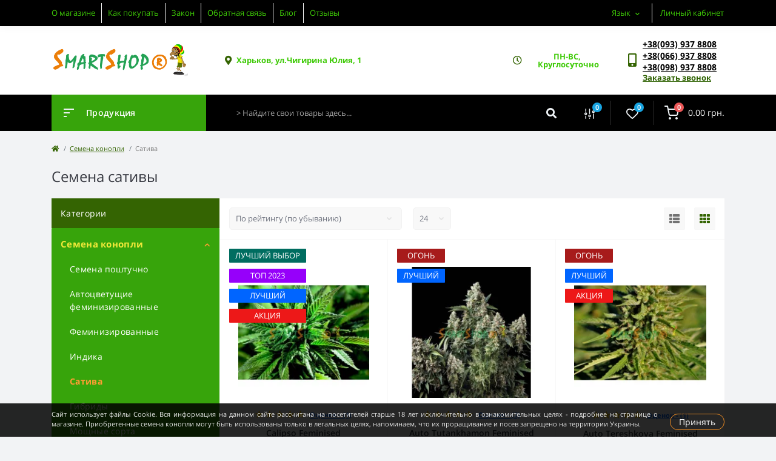

--- FILE ---
content_type: text/html; charset=utf-8
request_url: https://smartshop-smartshop.ua/semena-elitnoj-konopli/semena-sativy
body_size: 29040
content:
<!DOCTYPE html>
<!--[if IE]><![endif]-->
<!--[if IE 8 ]><html prefix="og: https://ogp.me/ns# fb: https://ogp.me/ns/fb# product: https://ogp.me/ns/product# business: https://ogp.me/ns/business# place: http://ogp.me/ns/place#"  dir="ltr" lang="ru" class="ie8"><![endif]-->
<!--[if IE 9 ]><html prefix="og: https://ogp.me/ns# fb: https://ogp.me/ns/fb# product: https://ogp.me/ns/product# business: https://ogp.me/ns/business# place: http://ogp.me/ns/place#"  dir="ltr" lang="ru" class="ie9"><![endif]-->
<!--[if (gt IE 9)|!(IE)]><!-->
<html prefix="og: https://ogp.me/ns# fb: https://ogp.me/ns/fb# product: https://ogp.me/ns/product# business: https://ogp.me/ns/business# place: http://ogp.me/ns/place#"  dir="ltr" lang="ru">
<!--<![endif]-->
<head>
<meta charset="UTF-8" />
<meta name="viewport" content="width=device-width, initial-scale=1.0">
<meta http-equiv="X-UA-Compatible" content="IE=edge">
<title>Купить семена сативы в Украине по низкой цене</title>
<meta property="og:title" content="Купить семена сативы в Украине по низкой цене " />
<meta property="og:description" content="Купить семена сативы [Sativa] различных сортов с доставкой по Украине. Семена марихуаны сативных стрейнов от лучших сидбанов Европы и Южной Америки по цене от 120 грн за штуку." />
<meta property="og:site_name" content="smartshop-smartshop.ua®" />
<meta property="og:url" content="https://smartshop-smartshop.ua/semena-elitnoj-konopli/semena-sativy" />
<meta property="og:image" content="https://smartshop-smartshop.ua/image/catalog/Sativa-50x50-1625501108.png" />
<meta property="og:image:type" content="image/png" />
<meta property="og:image:width" content="50" />
<meta property="og:image:height" content="50" />
<meta property="og:image:alt" content="Семена сативы" />
<meta property="og:type" content="website" />

						
<base href="https://smartshop-smartshop.ua/" />


<!-- Google Tag Manager -->
<script type="text/javascript" >(function(w,d,s,l,i){w[l]=w[l]||[];w[l].push({'gtm.start':
new Date().getTime(),event:'gtm.js'});var f=d.getElementsByTagName(s)[0],
j=d.createElement(s),dl=l!='dataLayer'?'&l='+l:'';j.async=true;j.src=
'https://www.googletagmanager.com/gtm.js?id='+i+dl;f.parentNode.insertBefore(j,f);
})(window,document,'script','dataLayer','GTM-NFPF3KL');</script>
<!-- End Google Tag Manager -->
<meta name="description" content="Купить семена сативы [Sativa] различных сортов с доставкой по Украине. Семена марихуаны сативных стрейнов от лучших сидбанов Европы и Южной Америки по цене от 120 грн за штуку." />

















<link href="https://smartshop-smartshop.ua/semena-elitnoj-konopli/semena-sativy" rel="canonical" />
<link href="https://smartshop-smartshop.ua/semena-elitnoj-konopli/semena-sativy/page-2" rel="next" />
<link href="https://smartshop-smartshop.ua/image/catalog/favicon-1625550379.png" rel="icon" />
<script>
    let octFonts = localStorage.getItem('octFonts');
	if (octFonts !== null) {
        var octHead  = document.getElementsByTagName('head')[0];
        var octLink  = document.createElement('link');
        octLink.rel  = 'stylesheet';
        octLink.type = 'text/css';
        octLink.href = location.protocol + '//' + location.host + '/catalog/view/theme/oct_feelmart/stylesheet/oct-fonts.css';
        octLink.media = 'all';
        octHead.appendChild(octLink);
    }
</script>




<script type='text/javascript'>
  window.smartlook||(function(d) {
    var o=smartlook=function(){ o.api.push(arguments)},h=d.getElementsByTagName('head')[0];
    var c=d.createElement('script');o.api=new Array();c.async=true;c.type='text/javascript';
    c.charset='utf-8';c.src='https://web-sdk.smartlook.com/recorder.js';h.appendChild(c);
    })(document);
    smartlook('init', '38a8767846cab6fd88a478440de3084be237f5a1', { region: 'eu' });
</script>
<link rel="icon" type="image/png" href="/favicon-96x96.png" sizes="96x96" />
<link rel="icon" type="image/svg+xml" href="/favicon.svg" />
<link rel="shortcut icon" href="/favicon.ico" />
<link rel="apple-touch-icon" sizes="180x180" href="/apple-touch-icon.png" />
<meta name="apple-mobile-web-app-title" content="smartshop-smartshop.ua" />
<link rel="manifest" href="/site.webmanifest" />

<!-- AutoSearch -->




<!-- AutoSearch END-->
			

		
					
<!--microdatapro 7.8 twitter cards start -->
<meta property="twitter:card" content="summary_large_image" />
<meta property="twitter:creator" content="https://twitter.com/smartshopseed" />
<meta property="twitter:site" content="Купить семена сативы в Украине по низкой цене " />
<meta property="twitter:title" content="Купить семена сативы в Украине по низкой цене " />
<meta property="twitter:description" content="Купить семена сативы [Sativa] различных сортов с доставкой по Украине. Семена марихуаны сативных стрейнов от лучших сидбанов Европы и Южной Америки по цене от 120 грн за штуку." />
<meta property="twitter:image" content="https://smartshop-smartshop.ua/image/cache/webp/catalog/Sativa-50x50-1625501108-80x80.webp" />
<meta property="twitter:image:alt" content="Купить семена сативы в Украине по низкой цене " />
<!--microdatapro 7.8 twitter cards end -->
 
<link rel="alternate" hreflang="uk" href="https://smartshop-smartshop.ua/ua/semena-elitnoj-konopli/semena-sativy" />

<link rel="alternate" hreflang="en" href="https://smartshop-smartshop.ua/en/semena-elitnoj-konopli/semena-sativy" />

<link rel="alternate" hreflang="ru" href="https://smartshop-smartshop.ua/semena-elitnoj-konopli/semena-sativy" />
<style>

.faq-link{
    color: #000;
    font-size: 20px;
}
.faq-title{
color: #000;
    text-align: center;
    font-size: 24px;
    margin-bottom: 20px;
}
#accordion{
margin-bottom:30px;
}
.faq .card-header{
    padding: 0;
    background: #fff;
}

.fm-module-img.no-can-buy {
    filter: grayscale(100%);
}
.fm-module-price-new.no-can {
    display: none;
} 
@media (max-width: 767px) { 
.fm-subcategory .subcat-row {
        flex-wrap: wrap !important;
}
.fm-subcategory .subcat-row .subcat-item-box {
		-ms-flex: 0 0 49% !important;
        flex: 0 0 49% !important;
        max-width: 49% !important;
		padding-left: 5px  !important;
        padding-right: 5px  !important;
}
.subcat-item-title {
		font-size: 13px !important;
        text-decoration: none !important;
}
.subcat-item {
    margin-bottom: 10px  !important;
    height: calc(100% - 10px) !important;
}
}

</style>
<link rel="preload" href="https://smartshop-smartshop.ua/image/catalog/socimage-1650184851.png" as="image">
<link href="image/jetcache/css/88e64508772bb30e976fc115c26c681c.css?1768942366" rel="preload" as="style" id="jc_css_combine_preload" onload="this.rel='stylesheet'">
<link href="image/jetcache/css/88e64508772bb30e976fc115c26c681c.css?1768942366" rel="stylesheet" type="text/css" />
<script src="image/jetcache/js/2b0c4db71aaf3c240a7279d0a6f32a61.js?1768942366" type="text/javascript"></script>
</head>
<body class="padding-top">



<!-- Google Tag Manager (noscript) -->
<noscript><iframe src="https://www.googletagmanager.com/ns.html?id=GTM-NFPF3KL" height="0" width="0" style="display:none;visibility:hidden"></iframe></noscript>
<!-- End Google Tag Manager (noscript) -->
<div id="fm_sidebar_overlay"></div>
<div id="fm_sidebar">
    <div class="fm_sidebar-title d-flex alig-items-center justify-content-between">
      <span class="fm_sidebar-title-text">Меню</span>
      <span class="fm_sidebar-title-close"></span>
    </div>
    <div id="fm_sidebar_content" class="fm_sidebar-content"></div>
</div>
<nav id="fm_mobile_nav" class="d-lg-none fixed-top">
    <button type="button" id="fm_mobile_menu_button" onclick="fmSidebar('Меню', 'menu');" class="fm_mobile_nav-item fm_mobile_sidebar_toggle" aria-label="Menu"></button>
<button type="button" id="fm_mobile_user_button" onclick="fmSidebar('Авторизация', 'login');" class="fm_mobile_nav-item fm_mobile_sidebar_toggle" aria-label="Account"></button>
        <button onclick="location.href='https://smartshop-smartshop.ua/index.php?route=product/compare';" type="button" id="fm_mobile_compare_button" class="fm_mobile_nav-item" aria-label="Compare"><span class="fm-menu-buttons-index fm-menu-compare-index">0</span></button>
    <button onclick="location.href='https://smartshop-smartshop.ua/index.php?route=account/wishlist';" type="button" id="fm_mobile_wishlist_button" class="fm_mobile_nav-item" aria-label="Wishlist"><span class="fm-menu-buttons-index fm-menu-wishlist-index">0</span></button>
        <button type="button" id="fm_mobile_cart_button" onclick="fmSidebar('Корзина', 'cart');" class="fm_mobile_nav-item fm_mobile_sidebar_toggle" aria-label="Cart"><span class="fm-menu-buttons-index fm-menu-cart-index">0</span></button>
    </nav>

<nav id="top" class="top d-none d-lg-block">
	<div class="container d-flex justify-content-between">
	  			<ul id="toplinkinfo" class="info-list list-unstyled d-flex">
						<li class="info-item"><a href="https://smartshop-smartshop.ua/about_us" class="info-link">О магазине</a></li>
						<li class="info-item"><a href="https://smartshop-smartshop.ua/pay-delivery" rel="nofollow" class="info-link">Как покупать</a></li>
						<li class="info-item"><a href="https://smartshop-smartshop.ua/zakon" class="info-link">Закон</a></li>
						<li class="info-item"><a href="https://smartshop-smartshop.ua/contact-us" class="info-link">Обратная связь</a></li>
						<li class="info-item"><a href="https://blog.smartshop-smartshop.ua" class="info-link">Блог</a></li>
						<li class="info-item"><a href="https://smartshop-smartshop.ua/otzyvy" class="info-link">Отзывы</a></li>
					</ul>
				<div id="top-links" class="nav d-flex">
			<div id="language" class="language fm_mobile_menu_info-item">
<div class="fm_mobile_menu_info-title d-lg-none">Язык</div>
<div id="form-language">
<div class="btn-group h-100">
<button class="btn btn-lang btn-link dropdown-toggle" data-toggle="dropdown" aria-haspopup="true" aria-expanded="false">
      

 <span>Язык</span>
 <i class="fas fa-chevron-down"></i>
  </button>


<div class="dropdown-menu dropdown-menu-right nav-dropdown-menu">
<button class="btn btn-block language-select" onclick="lm_deleteCookie('languageauto'); window.location = 'https://smartshop-smartshop.ua/ua/semena-elitnoj-konopli/semena-sativy'" ><img src="catalog/language/uk-ua/uk-ua.png" alt="Українська" title="Українська" />Українська</button>
 

 
<button class="btn btn-block language-select" onclick="lm_setCookie('languageauto', '1', {expires: 180}); window.location = 'https://smartshop-smartshop.ua/en/semena-elitnoj-konopli/semena-sativy'"><img src="catalog/language/en-gb/en-gb.png" alt="English" title="English" />English</button>
 

 
<button class="btn btn-block language-select active-item" onclick="lm_setCookie('languageauto', '1', {expires: 180}); window.location = 'https://smartshop-smartshop.ua/semena-elitnoj-konopli/semena-sativy'"><img src="catalog/language/ru-ru/ru-ru.png" alt="Russian" title="Russian" />Russian</button>
 

</div>
</div>
 
</div>

</div>
<script>
	function lm_setCookie(name, value, options = {}) {
	options = {
	  path: '/',
	  ...options
	};
	
	let date = new Date(Date.now() + (86400e3 * options.expires));
	date = date.toUTCString();
	options.expires = date;
	 
	let updatedCookie = encodeURIComponent(name) + "=" + encodeURIComponent(value);
	
	for (let optionKey in options) {
	  updatedCookie += "; " + optionKey;
	  let optionValue = options[optionKey];
	  if (optionValue !== true) {
		updatedCookie += "=" + optionValue;
	  }
	}
	document.cookie = updatedCookie;
	}
	
	function lm_deleteCookie(name) {
	  lm_setCookie(name, "", {'max-age': -1});
	}
	</script> 


			 
			<div class="dropdown" id="fm-account-dropdown">
								<span onclick="octPopupLogin();" title="Личный кабинет" class="btn btn-user btn-link btn-block h-100 d-flex align-items-center" role="button" aria-haspopup="true">Личный кабинет</span>
					        </div>
		</div>
	</div>
</nav>
<header>
  <div class="container">
    <div class="row align-items-center">
		    	<div id="logo" class="col-6 col-md-2 col-lg-3 col-xl-3">
						<div class="fm-logo">
			<a class="logo-lkh" href="https://smartshop-smartshop.ua/">
				<img src="https://smartshop-smartshop.ua/image/catalog/logo-smaart-1627564491.png" width="225px" height="65px" title="smartshop-smartshop.ua®" alt="smartshop-smartshop.ua®" class="img-fluid" />
			</a>
			</div>
					</div>
						<div class="d-none d-md-flex col-md-7 col-lg-6 col-xl-5 fm-header-address">
	        <div class="header-dropdown-box">
				<div class="header-dropdown-toggle btn btn-header btn-link d-flex align-items-center h-100"><i class="fas fa-map-marker-alt"></i> <span class="headspan">Харьков, ул.Чигирина Юлия, 1</span></div>
				<!--<div class="header-dropdown text-center">
					<div class="header-dropdown-inner fm-header-address-dropdown-inner">
                        <div class="fm-header-location-inner">
                            <div class="fm-header-location active">
                                <div class="d-flex align-items-center">
                                    <div class="fm-header-location-address">Харьков, ул.Чигирина Юлия, 1</div>
                                                                    </div>
                                                            </div>
                                                    </div>
						<div class="d-flex justify-content-center fm-header-location-contacts-btn">
							<a href="https://smartshop-smartshop.ua/contact-us" class="fm-btn fm-btn-blue">Перейти в контакты</a>
						</div>
				    </div>
				</div>-->
			</div>
		</div>
						<div class="fm-header-shedule d-none col-xl-2 d-xl-flex justify-content-center">
          <div class="header-dropdown-box">
            <div class="header-dropdown-toggle btn btn-header btn-link d-flex align-items-center h-100">
              <i class="far fa-clock"></i>
              <span class="headspan">ПН-ВС, Круглосуточно</span>
            </div>
            <!--<div class="header-dropdown header-dropdown-shedule text-center">
              <div class="header-dropdown-inner">
                <div class="header-dropdown-title header-dropdown-title-bold">Время работы магазина:</div>
                <ul class="list-unstyled">
                						<li>ПН-ВС, Круглосуточно</li>
					                </ul>
              </div>
            </div>-->
          </div>
        </div>
						<div class="col-6 col-md-3 col-xl-2 d-flex fm-header-phones">
          <div class="fm-phone-box d-flex align-items-center">
            <div class="fm-phone-img">
              <i class="fas fa-mobile-alt"></i>
            </div>
            <div class="fm-phone-content text-right">
                          <div class="header-dropdown-box btn-link dropdown-toggle d-flex align-items-center">
			  <div class="all-phones">
                     						<ul><li><a href="tel:+380939378808
" class="phoneclick" rel="nofollow">+38(093) 937 8808
</a></li></ul>
												<ul><li><a href="tel:+380669378808
" class="phoneclick" rel="nofollow">+38(066) 937 8808
</a></li></ul>
												<ul><li><a href="tel:+380989378808" class="phoneclick" rel="nofollow">+38(098) 937 8808</a></li></ul>
												</div>
              <!-- <i class="fas fa-chevron-down"></i>
	            <div class="header-dropdown text-center">
	                <div class="header-dropdown-inner">
	                  <div class="header-dropdown-title header-dropdown-title-bold">Наши телефоны:</div>
	                  <ul class="list-unstyled">
	                    						<li><a href="tel:+380939378808
" class="phoneclick">+38(093) 937 8808
</a></li>
												<li><a href="tel:+380669378808
" class="phoneclick">+38(066) 937 8808
</a></li>
												<li><a href="tel:+380989378808" class="phoneclick">+38(098) 937 8808</a></li>
							                  </ul>
	                </div>
	            </div>-->
              </div>
                                  			<div class="fm-phone-link" onclick="octPopupCallPhone()">Заказать звонок</div>
    			            </div>
          </div>
        </div>
            </div>
  </div>
</header>
<div class="menu-row sticky-top">
	<div class="container">
		<div class="row">
			<div id="oct-menu-box" class="col-lg-3">
	<div class="fm-menu d-flex align-items-center">
        <div class="fm-menu-burg">
          <span class="fm-menu-burg-top"></span>
          <span class="fm-menu-burg-middle"></span>
          <span class="fm-menu-burg-bottom"></span>
        </div>
        <span id="fm-menu-header" class="fm-menu-header">Продукция</span>
    </div>
	<nav id="oct-menu-dropdown-menu">
		<ul id="oct-menu-ul" class="oct-menu-ul oct-menu-parent-ul list-unstyled">
																		<li class="oct-menu-li">
					<div class="d-flex align-items-center justify-content-between">
						<a href="https://smartshop-smartshop.ua/semena-elitnoj-konopli" class="oct-menu-a d-flex align-items-center"><img class="oct-menu-cat-icon" src="https://smartshop-smartshop.ua/image/cache/webp/catalog/seed-one-1625512366-35x35.webp" alt="Семена конопли" width="35" height="35" /><span class="oct-menu-item-name">Семена конопли</span></a><span class="oct-menu-toggle"><i class="fas fa-chevron-right"></i></span>					</div>
					<div class="oct-menu-child-ul">
						<div class="oct-menu-back"><i class="fas fa-long-arrow-alt-left"></i> Семена конопли</div>
						<ul class="oct-menu-ul list-unstyled">
														<li class="oct-menu-li">
								<div class="d-flex align-items-center justify-content-between">
									<a href="https://smartshop-smartshop.ua/semena-elitnoj-konopli/semena-elitnoj-konopli-poshtuchno"><span class="oct-menu-item-name">Семена поштучно</span></a>								</div>
															</li>
														<li class="oct-menu-li">
								<div class="d-flex align-items-center justify-content-between">
									<a href="https://smartshop-smartshop.ua/semena-elitnoj-konopli/avtocvetushhie-feminizirovannye-semena"><span class="oct-menu-item-name">Автоцветущие феминизированные</span></a>								</div>
															</li>
														<li class="oct-menu-li">
								<div class="d-flex align-items-center justify-content-between">
									<a href="https://smartshop-smartshop.ua/semena-elitnoj-konopli/feminizirovannye-semena"><span class="oct-menu-item-name">Феминизированные</span></a>								</div>
															</li>
														<li class="oct-menu-li">
								<div class="d-flex align-items-center justify-content-between">
									<a href="https://smartshop-smartshop.ua/semena-elitnoj-konopli/semena-indiki"><span class="oct-menu-item-name">Индика</span></a>								</div>
															</li>
														<li class="oct-menu-li">
								<div class="d-flex align-items-center justify-content-between">
									<a href="https://smartshop-smartshop.ua/semena-elitnoj-konopli/semena-sativy"><span class="oct-menu-item-name">Сатива</span></a>								</div>
															</li>
														<li class="oct-menu-li">
								<div class="d-flex align-items-center justify-content-between">
									<a href="https://smartshop-smartshop.ua/semena-elitnoj-konopli/gibrids"><span class="oct-menu-item-name">Гибриды</span></a>								</div>
															</li>
														<li class="oct-menu-li">
								<div class="d-flex align-items-center justify-content-between">
									<a href="https://smartshop-smartshop.ua/semena-elitnoj-konopli/moshhnye-sorta"><span class="oct-menu-item-name">Мощные сорта</span></a>								</div>
															</li>
														<li class="oct-menu-li">
								<div class="d-flex align-items-center justify-content-between">
									<a href="https://smartshop-smartshop.ua/semena-elitnoj-konopli/urozhajnye-sorta"><span class="oct-menu-item-name">Урожайные сорта</span></a>								</div>
															</li>
														<li class="oct-menu-li">
								<div class="d-flex align-items-center justify-content-between">
									<a href="https://smartshop-smartshop.ua/semena-elitnoj-konopli/nachinayushhim-groveram"><span class="oct-menu-item-name">Начинающим</span></a>								</div>
															</li>
														<li class="oct-menu-li">
								<div class="d-flex align-items-center justify-content-between">
									<a href="https://smartshop-smartshop.ua/semena-elitnoj-konopli/nizkoroslye-sorta"><span class="oct-menu-item-name">Низкорослые сорта</span></a>								</div>
															</li>
														<li class="oct-menu-li">
								<div class="d-flex align-items-center justify-content-between">
									<a href="https://smartshop-smartshop.ua/semena-elitnoj-konopli/med-cannabis"><span class="oct-menu-item-name">Медицинские сорта</span></a>								</div>
															</li>
														<li class="oct-menu-li">
								<div class="d-flex align-items-center justify-content-between">
									<a href="https://smartshop-smartshop.ua/semena-elitnoj-konopli/iz-gollandii"><span class="oct-menu-item-name">Из Голландии</span></a>								</div>
															</li>
														<li class="oct-menu-li">
								<div class="d-flex align-items-center justify-content-between">
									<a href="https://smartshop-smartshop.ua/semena-elitnoj-konopli/outdoor"><span class="oct-menu-item-name">Аутдор</span></a>								</div>
															</li>
														<li class="oct-menu-li">
								<div class="d-flex align-items-center justify-content-between">
									<a href="https://smartshop-smartshop.ua/semena-elitnoj-konopli/indoor"><span class="oct-menu-item-name">Индор</span></a>								</div>
															</li>
														<li class="oct-menu-li">
								<div class="d-flex align-items-center justify-content-between">
									<a href="https://smartshop-smartshop.ua/semena-elitnoj-konopli/bystrorastushchie"><span class="oct-menu-item-name">Быстрорастущие</span></a>								</div>
															</li>
																				</ul>
					</div>
				</li>
												<li class="oct-menu-li">
					<div class="d-flex align-items-center justify-content-between">
						<a href="https://smartshop-smartshop.ua/vyrashivanie" class="oct-menu-a d-flex align-items-center"><img class="oct-menu-cat-icon" src="https://smartshop-smartshop.ua/image/cache/webp/catalog/mal-1625512397-35x35.webp" alt="Выращивание" width="35" height="35" /><span class="oct-menu-item-name">Выращивание</span></a><span class="oct-menu-toggle"><i class="fas fa-chevron-right"></i></span>					</div>
					<div class="oct-menu-child-ul">
						<div class="oct-menu-back"><i class="fas fa-long-arrow-alt-left"></i> Выращивание</div>
						<ul class="oct-menu-ul list-unstyled">
														<li class="oct-menu-li">
								<div class="d-flex align-items-center justify-content-between">
									<a href="https://smartshop-smartshop.ua/vyrashivanie/kontrols"><span class="oct-menu-item-name">Контроль и измерение</span></a>								</div>
															</li>
														<li class="oct-menu-li">
								<div class="d-flex align-items-center justify-content-between">
									<a href="https://smartshop-smartshop.ua/vyrashivanie/substraty"><span class="oct-menu-item-name">Субстраты</span></a>								</div>
															</li>
														<li class="oct-menu-li">
								<div class="d-flex align-items-center justify-content-between">
									<a href="https://smartshop-smartshop.ua/vyrashivanie/ventilyaciya_dlya_grouboksov"><span class="oct-menu-item-name">Вентиляция</span></a><span class="oct-childmenu-toggle"><i class="fas fa-chevron-right"></i></span>								</div>
																<div class="oct-menu-child-ul oct-menu-third-child-ul">
									<div class="oct-childmenu-back"><i class="fas fa-long-arrow-alt-left"></i> Вентиляция</div>
									<ul class="oct-menu-ul list-unstyled">
																				<li class="oct-menu-li">
																						<a href="https://smartshop-smartshop.ua/vyrashivanie/ventilyaciya_dlya_grouboksov/filtri"><span class="oct-menu-item-name">Фильтры</span></a>
																					</li>
																													</ul>
								</div>
															</li>
														<li class="oct-menu-li">
								<div class="d-flex align-items-center justify-content-between">
									<a href="https://smartshop-smartshop.ua/vyrashivanie/growbox_lighting"><span class="oct-menu-item-name">Освещение</span></a><span class="oct-childmenu-toggle"><i class="fas fa-chevron-right"></i></span>								</div>
																<div class="oct-menu-child-ul oct-menu-third-child-ul">
									<div class="oct-childmenu-back"><i class="fas fa-long-arrow-alt-left"></i> Освещение</div>
									<ul class="oct-menu-ul list-unstyled">
																				<li class="oct-menu-li">
																						<a href="https://smartshop-smartshop.ua/vyrashivanie/growbox_lighting/led-grow"><span class="oct-menu-item-name">LED Лампы</span></a>
																					</li>
																				<li class="oct-menu-li">
																						<a href="https://smartshop-smartshop.ua/vyrashivanie/growbox_lighting/otrazhateli-i-cooltuby"><span class="oct-menu-item-name">Отражатели</span></a>
																					</li>
																				<li class="oct-menu-li">
																						<a href="https://smartshop-smartshop.ua/vyrashivanie/growbox_lighting/komponenty-dnat"><span class="oct-menu-item-name">Компоненты ДНаТ</span></a>
																					</li>
																				<li class="oct-menu-li">
																						<a href="https://smartshop-smartshop.ua/vyrashivanie/growbox_lighting/epra-puskateli"><span class="oct-menu-item-name">ЭПРА</span></a>
																					</li>
																													</ul>
								</div>
															</li>
														<li class="oct-menu-li">
								<div class="d-flex align-items-center justify-content-between">
									<a href="https://smartshop-smartshop.ua/vyrashivanie/grouboksy"><span class="oct-menu-item-name">Гроубоксы</span></a>								</div>
															</li>
														<li class="oct-menu-li">
								<div class="d-flex align-items-center justify-content-between">
									<a href="https://smartshop-smartshop.ua/vyrashivanie/udobreniya"><span class="oct-menu-item-name">Удобрения</span></a>								</div>
															</li>
														<li class="oct-menu-li">
								<div class="d-flex align-items-center justify-content-between">
									<a href="https://smartshop-smartshop.ua/vyrashivanie/gorshki-i-emkosti"><span class="oct-menu-item-name">Горшки и ёмкости</span></a>								</div>
															</li>
														<li class="oct-menu-li">
								<div class="d-flex align-items-center justify-content-between">
									<a href="https://smartshop-smartshop.ua/vyrashivanie/aksessuary-dlya-grovinga"><span class="oct-menu-item-name">Аксессуары для гровинга</span></a>								</div>
															</li>
																				</ul>
					</div>
				</li>
												<li class="oct-menu-li">
					<div class="d-flex align-items-center justify-content-between">
						<a href="https://smartshop-smartshop.ua/aksessuary-dlya-kureniya" class="oct-menu-a d-flex align-items-center"><img class="oct-menu-cat-icon" src="https://smartshop-smartshop.ua/image/cache/webp/catalog/aksessuary-1625512445-35x35.webp" alt="Аксессуары" width="35" height="35" /><span class="oct-menu-item-name">Аксессуары</span></a><span class="oct-menu-toggle"><i class="fas fa-chevron-right"></i></span>					</div>
					<div class="oct-menu-child-ul">
						<div class="oct-menu-back"><i class="fas fa-long-arrow-alt-left"></i> Аксессуары</div>
						<ul class="oct-menu-ul list-unstyled">
														<li class="oct-menu-li">
								<div class="d-flex align-items-center justify-content-between">
									<a href="https://smartshop-smartshop.ua/aksessuary-dlya-kureniya/kana-atributika"><span class="oct-menu-item-name">Атрибутика</span></a>								</div>
															</li>
														<li class="oct-menu-li">
								<div class="d-flex align-items-center justify-content-between">
									<a href="https://smartshop-smartshop.ua/aksessuary-dlya-kureniya/bablery"><span class="oct-menu-item-name">Баблеры</span></a>								</div>
															</li>
														<li class="oct-menu-li">
								<div class="d-flex align-items-center justify-content-between">
									<a href="https://smartshop-smartshop.ua/aksessuary-dlya-kureniya/trubki"><span class="oct-menu-item-name">Трубки</span></a><span class="oct-childmenu-toggle"><i class="fas fa-chevron-right"></i></span>								</div>
																<div class="oct-menu-child-ul oct-menu-third-child-ul">
									<div class="oct-childmenu-back"><i class="fas fa-long-arrow-alt-left"></i> Трубки</div>
									<ul class="oct-menu-ul list-unstyled">
																				<li class="oct-menu-li">
																						<a href="https://smartshop-smartshop.ua/aksessuary-dlya-kureniya/trubki/derevo"><span class="oct-menu-item-name">Дерево</span></a>
																					</li>
																				<li class="oct-menu-li">
																						<a href="https://smartshop-smartshop.ua/aksessuary-dlya-kureniya/trubki/metall"><span class="oct-menu-item-name">Металл</span></a>
																					</li>
																				<li class="oct-menu-li">
																						<a href="https://smartshop-smartshop.ua/aksessuary-dlya-kureniya/trubki/silikon"><span class="oct-menu-item-name">Силикон</span></a>
																					</li>
																				<li class="oct-menu-li">
																						<a href="https://smartshop-smartshop.ua/aksessuary-dlya-kureniya/trubki/steklo"><span class="oct-menu-item-name">Стекло</span></a>
																					</li>
																				<li class="oct-menu-li">
																						<a href="https://smartshop-smartshop.ua/aksessuary-dlya-kureniya/trubki/keramika"><span class="oct-menu-item-name">Керамика</span></a>
																					</li>
																				<li class="oct-menu-li">
																						<a href="https://smartshop-smartshop.ua/aksessuary-dlya-kureniya/trubki/plastik"><span class="oct-menu-item-name">Пластик</span></a>
																					</li>
																													</ul>
								</div>
															</li>
														<li class="oct-menu-li">
								<div class="d-flex align-items-center justify-content-between">
									<a href="https://smartshop-smartshop.ua/aksessuary-dlya-kureniya/zapchasti-k-bongam"><span class="oct-menu-item-name">Запчасти для бонгов</span></a>								</div>
															</li>
														<li class="oct-menu-li">
								<div class="d-flex align-items-center justify-content-between">
									<a href="https://smartshop-smartshop.ua/aksessuary-dlya-kureniya/kontejnery-i-tajniki"><span class="oct-menu-item-name">Контейнеры и тайники</span></a>								</div>
															</li>
														<li class="oct-menu-li">
								<div class="d-flex align-items-center justify-content-between">
									<a href="https://smartshop-smartshop.ua/aksessuary-dlya-kureniya/bongs"><span class="oct-menu-item-name">Бонги</span></a>								</div>
															</li>
														<li class="oct-menu-li">
								<div class="d-flex align-items-center justify-content-between">
									<a href="https://smartshop-smartshop.ua/aksessuary-dlya-kureniya/bumaga-papirosnaya"><span class="oct-menu-item-name">Бумага папиросная</span></a>								</div>
															</li>
														<li class="oct-menu-li">
								<div class="d-flex align-items-center justify-content-between">
									<a href="https://smartshop-smartshop.ua/aksessuary-dlya-kureniya/pressy-dlya-travy"><span class="oct-menu-item-name">Прессы для травы</span></a>								</div>
															</li>
														<li class="oct-menu-li">
								<div class="d-flex align-items-center justify-content-between">
									<a href="https://smartshop-smartshop.ua/aksessuary-dlya-kureniya/napasy"><span class="oct-menu-item-name">Напасы</span></a>								</div>
															</li>
														<li class="oct-menu-li">
								<div class="d-flex align-items-center justify-content-between">
									<a href="https://smartshop-smartshop.ua/aksessuary-dlya-kureniya/grinders"><span class="oct-menu-item-name">Гриндеры</span></a>								</div>
															</li>
																				</ul>
					</div>
				</li>
												<li class="oct-menu-li"><a href="https://smartshop-smartshop.ua/opt" class="oct-menu-a d-flex align-items-center"><img class="oct-menu-cat-icon" src="https://smartshop-smartshop.ua/image/cache/webp/catalog/sale-1625501093-35x35.webp" alt="ОПТ" width="35" height="35" /><span class="oct-menu-item-name">ОПТ</span></a></li>
										
																					<li class="oct-menu-li"><a href="https://smartshop-smartshop.ua/hemp-products"  class="d-flex align-items-center"><img class="oct-menu-cat-icon" src="https://smartshop-smartshop.ua/image/cache/webp/catalog/hemp-product-1746454125-35x35.webp" alt="Продукция из конопли" width="35" height="35" />Продукция из конопли</a></li>
																				<li class="oct-menu-li"><a href="https://smartshop-smartshop.ua/semena-elitnoj-konopli?sort=p.date_added&amp;order=DESC"  class="d-flex align-items-center"><img class="oct-menu-cat-icon" src="https://smartshop-smartshop.ua/image/cache/webp/catalog/new-icons-1718361385-35x35.webp" alt="Новинки" width="35" height="35" />Новинки</a></li>
														</ul>
	</nav>
</div>

	        <div class="col-lg-9 fm-menu-buttons-list-col d-flex justify-content-between">
		        <div id="search" class="fm-search">
    <input id="input_search" type="text" name="search" value="" placeholder="> Найдите свои товары здесь..." class="w-100 h-100 menu-input">
    <button type="button" id="fm-search-button" class="btn-search menu-btn-search h-100" aria-label="Search"><i class="fa fa-search"></i></button>
	<div id="fm_livesearch_close" onclick="clearLiveSearch();" class="d-flex d-lg-none align-items-center justify-content-center"><img src="catalog/view/theme/oct_feelmart/img/livesearch-close-icon.svg" alt="" width="25" height="25" /></div>
	<div id="fm_livesearch"></div>
</div>


<script>
function clearLiveSearch() {
	$('#fm_livesearch_close, #fm_sidebar_overlay').removeClass('visible');
	$('#fm_livesearch').removeClass('expanded');
	$('.menu-row').removeClass('active');
	$('#fm_livesearch').html('');
	$('#input_search').val('');

}
$(document).ready(function() {
	let timer, delay = 500;

	$('#input_search').keyup(function(event) {

	    switch(event.keyCode) {
			case 37:
			case 39:
			case 38:
			case 40:
				return;
			case 27:
				clearLiveSearch();
				return;
		}

	    clearTimeout(timer);

	    timer = setTimeout(function() {
	        let value = $('#search input[name=\'search\']').val();

			if (value.length >= 2) {
				let key = encodeURIComponent(value);
				octsearch.search(key, 'desktop');
			} else if (value.length === 0) {
				clearLiveSearch();
			}

	    }, delay );
	});
});

let octsearch = {
	'search': function(key, type) {
		$.ajax({
			url: 'index.php?route=octemplates/module/oct_live_search',
			type: 'post',
			data: 'key=' + key,
			dataType: 'html',
			cache: false,
			success: function(data) {
				$('#fm_livesearch').html(data).addClass('expanded');

				if(data = data.match(/livesearch/g)) {
					$('#fm_livesearch_close, #fm_sidebar_overlay').addClass('visible');
					$('.menu-row').addClass('active');

				} else {
					$('#fm_livesearch_close, #fm_sidebar_overlay').removeClass('visible');
					$('.menu-row').removeClass('active');
				}
			}
		});
	}
}
</script>

		        <div class="fm-menu-buttons-list d-flex">
		        			            <button title="Список сравнения" onclick="location.href='https://smartshop-smartshop.ua/index.php?route=product/compare';" type="button" class="fm-menu-buttons-item fm-menu-buttons-compare">
			            <span class="fm-menu-buttons-icon">
			                <img src="catalog/view/theme/oct_feelmart/img/compare-icon.svg" alt="compare-icon" width="17" height="17">
			                <span class="fm-menu-buttons-index fm-menu-compare-index">0</span>
			            </span>
		            </button>
		            <button title="Список желаний" onclick="location.href='https://smartshop-smartshop.ua/index.php?route=account/wishlist';" type="button" class="fm-menu-buttons-item fm-menu-buttons-wishlist">
			            <span class="fm-menu-buttons-icon">
			                <img src="catalog/view/theme/oct_feelmart/img/heart-icon.svg" alt="heart-icon" width="20" height="17">
			                <span class="fm-menu-buttons-index fm-menu-wishlist-index">0</span>
			            </span>
		            </button>
		            <button title="Корзина" id="cart" class="fm-menu-cart-box d-flex align-items-center" type="button" onclick="fmSidebar('Корзина', 'cart');">

    <img src="catalog/view/theme/oct_feelmart/img/cart-icon.svg" alt="cart-icon" width="24" height="24">
    <span class="fm-menu-buttons-index fm-menu-cart-index">0</span>
    <span class="fm-menu-cart-text">0.00 грн.</span>
</button>

		        </div>
	        </div>
		</div>
	</div>
</div>

<div id="product-category" class="container">
	<nav aria-label="breadcrumb">
	<ul class="breadcrumb fm-breadcrumb">
						<li class="breadcrumb-item fm-breadcrumb-item"><a href="https://smartshop-smartshop.ua/" aria-label="Главная"><i class="fa fa-home"></i></a></li>
								<li class="breadcrumb-item fm-breadcrumb-item"><a href="https://smartshop-smartshop.ua/semena-elitnoj-konopli">Семена конопли</a></li>
								<li class="breadcrumb-item fm-breadcrumb-item">Сатива</li>
				</ul>
</nav>

	<div class="content-top-box">

</div>
	<main>
		<div class="row">
		    <div class="col-12">
		        				<h1 class="fm-main-title fm-page-title">Семена сативы</h1>
        			    </div>
	    </div>
		<div class="row no-gutters">
		<aside id="column-left" class="col-lg-3">
	<div class="h-100">
	  	  <div class="fm-module-column-box">
	<div class="fm-column-title">Категории</div>
	<ul class="fm-categories-box list-unstyled">
			<li class="fm-categories-item active"><span class="d-flex justify-content-between"><a href="https://smartshop-smartshop.ua/semena-elitnoj-konopli">Семена конопли</a><span class="fm-categories-toggle"><i class="fas fa-chevron-down"></i></span></span>
						<ul class="fm-categories-children fm-categories-2 list-unstyled">
					<li class="fm-categories-item"><span class="d-flex justify-content-between"><a href="https://smartshop-smartshop.ua/semena-elitnoj-konopli/semena-elitnoj-konopli-poshtuchno">Семена поштучно</a></span>
						        </li>
					<li class="fm-categories-item"><span class="d-flex justify-content-between"><a href="https://smartshop-smartshop.ua/semena-elitnoj-konopli/avtocvetushhie-feminizirovannye-semena">Автоцветущие феминизированные</a></span>
						        </li>
					<li class="fm-categories-item"><span class="d-flex justify-content-between"><a href="https://smartshop-smartshop.ua/semena-elitnoj-konopli/feminizirovannye-semena">Феминизированные</a></span>
						        </li>
					<li class="fm-categories-item"><span class="d-flex justify-content-between"><a href="https://smartshop-smartshop.ua/semena-elitnoj-konopli/semena-indiki">Индика</a></span>
						        </li>
					<li class="fm-categories-item active"><span class="d-flex justify-content-between"><a href="https://smartshop-smartshop.ua/semena-elitnoj-konopli/semena-sativy">Сатива</a></span>
						        </li>
					<li class="fm-categories-item"><span class="d-flex justify-content-between"><a href="https://smartshop-smartshop.ua/semena-elitnoj-konopli/gibrids">Гибриды</a></span>
						        </li>
					<li class="fm-categories-item"><span class="d-flex justify-content-between"><a href="https://smartshop-smartshop.ua/semena-elitnoj-konopli/moshhnye-sorta">Мощные сорта</a></span>
						        </li>
					<li class="fm-categories-item"><span class="d-flex justify-content-between"><a href="https://smartshop-smartshop.ua/semena-elitnoj-konopli/urozhajnye-sorta">Урожайные сорта</a></span>
						        </li>
					<li class="fm-categories-item"><span class="d-flex justify-content-between"><a href="https://smartshop-smartshop.ua/semena-elitnoj-konopli/nachinayushhim-groveram">Начинающим</a></span>
						        </li>
					<li class="fm-categories-item"><span class="d-flex justify-content-between"><a href="https://smartshop-smartshop.ua/semena-elitnoj-konopli/nizkoroslye-sorta">Низкорослые сорта</a></span>
						        </li>
					<li class="fm-categories-item"><span class="d-flex justify-content-between"><a href="https://smartshop-smartshop.ua/semena-elitnoj-konopli/med-cannabis">Медицинские сорта</a></span>
						        </li>
					<li class="fm-categories-item"><span class="d-flex justify-content-between"><a href="https://smartshop-smartshop.ua/semena-elitnoj-konopli/iz-gollandii">Из Голландии</a></span>
						        </li>
					<li class="fm-categories-item"><span class="d-flex justify-content-between"><a href="https://smartshop-smartshop.ua/semena-elitnoj-konopli/outdoor">Аутдор</a></span>
						        </li>
					<li class="fm-categories-item"><span class="d-flex justify-content-between"><a href="https://smartshop-smartshop.ua/semena-elitnoj-konopli/indoor">Индор</a></span>
						        </li>
					<li class="fm-categories-item"><span class="d-flex justify-content-between"><a href="https://smartshop-smartshop.ua/semena-elitnoj-konopli/bystrorastushchie">Быстрорастущие</a></span>
						        </li>
						</ul>
						</li>
			<li class="fm-categories-item"><span class="d-flex justify-content-between"><a href="https://smartshop-smartshop.ua/vyrashivanie">Выращивание</a><span class="fm-categories-toggle"><i class="fas fa-chevron-down"></i></span></span>
						<ul class="fm-categories-children fm-categories-2 list-unstyled">
					<li class="fm-categories-item"><span class="d-flex justify-content-between"><a href="https://smartshop-smartshop.ua/vyrashivanie/kontrols">Контроль и измерение</a></span>
						        </li>
					<li class="fm-categories-item"><span class="d-flex justify-content-between"><a href="https://smartshop-smartshop.ua/vyrashivanie/substraty">Субстраты</a></span>
						        </li>
					<li class="fm-categories-item"><span class="d-flex justify-content-between"><a href="https://smartshop-smartshop.ua/vyrashivanie/ventilyaciya_dlya_grouboksov">Вентиляция</a><span class="fm-categories-toggle"><i class="fas fa-chevron-down"></i></span></span>
								<ul class="fm-categories-children fm-categories-3 list-unstyled">
		        			            	<li class="fm-categories-item"><a href="https://smartshop-smartshop.ua/vyrashivanie/ventilyaciya_dlya_grouboksov/filtri">Фильтры</a></li>
									</ul>
		        		        </li>
					<li class="fm-categories-item"><span class="d-flex justify-content-between"><a href="https://smartshop-smartshop.ua/vyrashivanie/growbox_lighting">Освещение</a><span class="fm-categories-toggle"><i class="fas fa-chevron-down"></i></span></span>
								<ul class="fm-categories-children fm-categories-3 list-unstyled">
		        			            	<li class="fm-categories-item"><a href="https://smartshop-smartshop.ua/vyrashivanie/growbox_lighting/led-grow">LED Лампы</a></li>
							            	<li class="fm-categories-item"><a href="https://smartshop-smartshop.ua/vyrashivanie/growbox_lighting/otrazhateli-i-cooltuby">Отражатели</a></li>
							            	<li class="fm-categories-item"><a href="https://smartshop-smartshop.ua/vyrashivanie/growbox_lighting/komponenty-dnat">Компоненты ДНаТ</a></li>
							            	<li class="fm-categories-item"><a href="https://smartshop-smartshop.ua/vyrashivanie/growbox_lighting/epra-puskateli">ЭПРА</a></li>
									</ul>
		        		        </li>
					<li class="fm-categories-item"><span class="d-flex justify-content-between"><a href="https://smartshop-smartshop.ua/vyrashivanie/grouboksy">Гроубоксы</a></span>
						        </li>
					<li class="fm-categories-item"><span class="d-flex justify-content-between"><a href="https://smartshop-smartshop.ua/vyrashivanie/udobreniya">Удобрения</a></span>
						        </li>
					<li class="fm-categories-item"><span class="d-flex justify-content-between"><a href="https://smartshop-smartshop.ua/vyrashivanie/gorshki-i-emkosti">Горшки и ёмкости</a></span>
						        </li>
					<li class="fm-categories-item"><span class="d-flex justify-content-between"><a href="https://smartshop-smartshop.ua/vyrashivanie/aksessuary-dlya-grovinga">Аксессуары для гровинга</a></span>
						        </li>
						</ul>
						</li>
			<li class="fm-categories-item"><span class="d-flex justify-content-between"><a href="https://smartshop-smartshop.ua/aksessuary-dlya-kureniya">Аксессуары</a><span class="fm-categories-toggle"><i class="fas fa-chevron-down"></i></span></span>
						<ul class="fm-categories-children fm-categories-2 list-unstyled">
					<li class="fm-categories-item"><span class="d-flex justify-content-between"><a href="https://smartshop-smartshop.ua/aksessuary-dlya-kureniya/kana-atributika">Атрибутика</a></span>
						        </li>
					<li class="fm-categories-item"><span class="d-flex justify-content-between"><a href="https://smartshop-smartshop.ua/aksessuary-dlya-kureniya/bablery">Баблеры</a></span>
						        </li>
					<li class="fm-categories-item"><span class="d-flex justify-content-between"><a href="https://smartshop-smartshop.ua/aksessuary-dlya-kureniya/trubki">Трубки</a><span class="fm-categories-toggle"><i class="fas fa-chevron-down"></i></span></span>
								<ul class="fm-categories-children fm-categories-3 list-unstyled">
		        			            	<li class="fm-categories-item"><a href="https://smartshop-smartshop.ua/aksessuary-dlya-kureniya/trubki/derevo">Дерево</a></li>
							            	<li class="fm-categories-item"><a href="https://smartshop-smartshop.ua/aksessuary-dlya-kureniya/trubki/metall">Металл</a></li>
							            	<li class="fm-categories-item"><a href="https://smartshop-smartshop.ua/aksessuary-dlya-kureniya/trubki/silikon">Силикон</a></li>
							            	<li class="fm-categories-item"><a href="https://smartshop-smartshop.ua/aksessuary-dlya-kureniya/trubki/steklo">Стекло</a></li>
							            	<li class="fm-categories-item"><a href="https://smartshop-smartshop.ua/aksessuary-dlya-kureniya/trubki/keramika">Керамика</a></li>
							            	<li class="fm-categories-item"><a href="https://smartshop-smartshop.ua/aksessuary-dlya-kureniya/trubki/plastik">Пластик</a></li>
									</ul>
		        		        </li>
					<li class="fm-categories-item"><span class="d-flex justify-content-between"><a href="https://smartshop-smartshop.ua/aksessuary-dlya-kureniya/zapchasti-k-bongam">Запчасти для бонгов</a></span>
						        </li>
					<li class="fm-categories-item"><span class="d-flex justify-content-between"><a href="https://smartshop-smartshop.ua/aksessuary-dlya-kureniya/kontejnery-i-tajniki">Контейнеры и тайники</a></span>
						        </li>
					<li class="fm-categories-item"><span class="d-flex justify-content-between"><a href="https://smartshop-smartshop.ua/aksessuary-dlya-kureniya/bongs">Бонги</a></span>
						        </li>
					<li class="fm-categories-item"><span class="d-flex justify-content-between"><a href="https://smartshop-smartshop.ua/aksessuary-dlya-kureniya/bumaga-papirosnaya">Бумага папиросная</a></span>
						        </li>
					<li class="fm-categories-item"><span class="d-flex justify-content-between"><a href="https://smartshop-smartshop.ua/aksessuary-dlya-kureniya/pressy-dlya-travy">Прессы для травы</a></span>
						        </li>
					<li class="fm-categories-item"><span class="d-flex justify-content-between"><a href="https://smartshop-smartshop.ua/aksessuary-dlya-kureniya/napasy">Напасы</a></span>
						        </li>
					<li class="fm-categories-item"><span class="d-flex justify-content-between"><a href="https://smartshop-smartshop.ua/aksessuary-dlya-kureniya/grinders">Гриндеры</a></span>
						        </li>
						</ul>
						</li>
			<li class="fm-categories-item"><span class="d-flex justify-content-between"><a href="https://smartshop-smartshop.ua/opt">ОПТ</a></span>
						</li>
			<li class="fm-categories-item"><span class="d-flex justify-content-between"><a href="https://smartshop-smartshop.ua/hemp-products">Продукция из конопли</a></span>
						</li>
			</ul>
</div>

	  	  <div class="ocf-container ocf-category-72 ocf-theme-light ocf-mobile-1 ocf-mobile-right ocf-vertical ocf-left" id="ocf-module-1">


  <div class="ocf-content">
    <div class="ocf-header">
      <i class="ocf-icon ocf-icon-16 ocf-brand ocf-sliders"></i>      
      
      Помощь в выборе
      
        
      
      <button type="button" data-ocf="mobile" class="ocf-btn ocf-btn-link ocf-mobile ocf-close-mobile" aria-label="Close filter"><i class="ocf-icon ocf-icon-16 ocf-times"></i></button>
    </div>
          
    <div class="ocf-body">     
      <div class="ocf-filter-list ocf-clearfix">   
    
    
  
    






<div class="ocf-filter ocf-slider ocf-has-input" id="ocf-filter-2-0-1">
  <div class="ocf-filter-body">
    <div class="ocf-filter-header" data-ocf="expand">  
      <i class="ocf-mobile ocf-icon ocf-arrow-long ocf-arrow-left"></i> 
      
            <span class="ocf-active-label">
        
        <span id="ocf-text-min-2-0-1">75</span>
                - <span id="ocf-text-max-2-0-1">10250</span>
                 грн.
      </span>    
                            
      
      <span class="ocf-filter-name">Цена</span>     
      
      <span class="ocf-filter-header-append">
             
        
        <span class="ocf-filter-discard ocf-icon ocf-icon-16 ocf-minus-circle" data-ocf-discard="2.0"></span> 
        
        <i class="ocf-mobile ocf-icon ocf-angle ocf-angle-right"></i>        
           
      </span>
    </div><!-- /.ocf-filter-header -->
    
        
    <div class="ocf-value-list">
    <div class="ocf-input-group ocf-slider-input-group">
        <input type="number" name="ocf[2-0-1][min]" value="75" class="ocf-form-control" id="ocf-input-min-2-0-1" autocomplete="off" aria-label="Цена"  />
        <span class="ocf-input-group-addon">-</span>
    <input type="number" name="ocf[2-0-1][max]" value="10250" class="ocf-form-control" id="ocf-input-max-2-0-1" autocomplete="off" aria-label="Цена"  />
            <span class="ocf-input-group-addon"> грн.</span>
      </div>
    <div class="ocf-value-slider">
    <div id="ocf-s-2-0-1" class="ocf-value-scale"
      data-filter-key="2.0"
      data-min="75"
      data-max="10250"
      data-range="true"
      data-min-start="75"
            data-max-start="10250"
            
            data-input-min="#ocf-input-min-2-0-1"
            data-input-max="#ocf-input-max-2-0-1"
                  
      data-text-min="#ocf-text-min-2-0-1"
            data-text-max="#ocf-text-max-2-0-1"
            
      data-prefix=""
      data-suffix=" грн."
      
          ></div>
  </div>
     
</div>    
      </div>    
</div>    





<div class="ocf-filter" id="ocf-filter-1-0-1">
  <div class="ocf-filter-body">
    <div class="ocf-filter-header" data-ocf="expand">  
      <i class="ocf-mobile ocf-icon ocf-arrow-long ocf-arrow-left"></i> 
      
            <span class="ocf-active-label"></span>    
                            
      
      <span class="ocf-filter-name">Производитель</span>     
      
      <span class="ocf-filter-header-append">
             
        
        <span class="ocf-filter-discard ocf-icon ocf-icon-16 ocf-minus-circle" data-ocf-discard="1.0"></span> 
        
        <i class="ocf-mobile ocf-icon ocf-angle ocf-angle-right"></i>        
           
      </span>
    </div><!-- /.ocf-filter-header -->
    
        
    

<div class="ocf-value-list">
     
    <div class="ocf-value-list-body">
            
<button type="button" id="ocf-v-1-0-28-1" class="ocf-value ocf-checkbox" data-filter-key="1.0" data-value-id="28">
    <span class="ocf-value-input ocf-value-input-checkbox"></span>
      
  <span class="ocf-value-name">Barneys Farm</span>
  </button>            
<button type="button" id="ocf-v-1-0-53-1" class="ocf-value ocf-checkbox" data-filter-key="1.0" data-value-id="53">
    <span class="ocf-value-input ocf-value-input-checkbox"></span>
      
  <span class="ocf-value-name">Buddha Seeds</span>
  </button>            
<button type="button" id="ocf-v-1-0-87-1" class="ocf-value ocf-checkbox" data-filter-key="1.0" data-value-id="87">
    <span class="ocf-value-input ocf-value-input-checkbox"></span>
      
  <span class="ocf-value-name">Bulk Seed Bank</span>
  </button>            
<button type="button" id="ocf-v-1-0-93-1" class="ocf-value ocf-checkbox" data-filter-key="1.0" data-value-id="93">
    <span class="ocf-value-input ocf-value-input-checkbox"></span>
      
  <span class="ocf-value-name">Carpathians Seeds</span>
  </button>            
<button type="button" id="ocf-v-1-0-8-1" class="ocf-value ocf-checkbox" data-filter-key="1.0" data-value-id="8">
    <span class="ocf-value-input ocf-value-input-checkbox"></span>
      
  <span class="ocf-value-name">Columbian Garden</span>
  </button>            
<button type="button" id="ocf-v-1-0-30-1" class="ocf-value ocf-checkbox" data-filter-key="1.0" data-value-id="30">
    <span class="ocf-value-input ocf-value-input-checkbox"></span>
      
  <span class="ocf-value-name">Dinafem</span>
  </button>            
<button type="button" id="ocf-v-1-0-99-1" class="ocf-value ocf-checkbox" data-filter-key="1.0" data-value-id="99">
    <span class="ocf-value-input ocf-value-input-checkbox"></span>
      
  <span class="ocf-value-name">Divine Seeds</span>
  </button>            
<button type="button" id="ocf-v-1-0-29-1" class="ocf-value ocf-checkbox" data-filter-key="1.0" data-value-id="29">
    <span class="ocf-value-input ocf-value-input-checkbox"></span>
      
  <span class="ocf-value-name">Dutch Passion</span>
  </button>            
<button type="button" id="ocf-v-1-0-88-1" class="ocf-value ocf-checkbox" data-filter-key="1.0" data-value-id="88">
    <span class="ocf-value-input ocf-value-input-checkbox"></span>
      
  <span class="ocf-value-name">Fast Buds</span>
  </button>            
<button type="button" id="ocf-v-1-0-31-1" class="ocf-value ocf-checkbox" data-filter-key="1.0" data-value-id="31">
    <span class="ocf-value-input ocf-value-input-checkbox"></span>
      
  <span class="ocf-value-name">Female</span>
  </button>            
<button type="button" id="ocf-v-1-0-82-1" class="ocf-value ocf-checkbox" data-filter-key="1.0" data-value-id="82">
    <span class="ocf-value-input ocf-value-input-checkbox"></span>
      
  <span class="ocf-value-name">Homboldt Seeds</span>
  </button>            
<button type="button" id="ocf-v-1-0-25-1" class="ocf-value ocf-checkbox" data-filter-key="1.0" data-value-id="25">
    <span class="ocf-value-input ocf-value-input-checkbox"></span>
      
  <span class="ocf-value-name">iSeeds</span>
  </button>            
<button type="button" id="ocf-v-1-0-42-1" class="ocf-value ocf-checkbox" data-filter-key="1.0" data-value-id="42">
    <span class="ocf-value-input ocf-value-input-checkbox"></span>
      
  <span class="ocf-value-name">Monster Cannabis</span>
  </button>            
<button type="button" id="ocf-v-1-0-94-1" class="ocf-value ocf-checkbox" data-filter-key="1.0" data-value-id="94">
    <span class="ocf-value-input ocf-value-input-checkbox"></span>
      
  <span class="ocf-value-name">Neuroseeds</span>
  </button>            
<button type="button" id="ocf-v-1-0-52-1" class="ocf-value ocf-checkbox" data-filter-key="1.0" data-value-id="52">
    <span class="ocf-value-input ocf-value-input-checkbox"></span>
      
  <span class="ocf-value-name">Pyramid Seeds</span>
  </button>            
<button type="button" id="ocf-v-1-0-89-1" class="ocf-value ocf-checkbox" data-filter-key="1.0" data-value-id="89">
    <span class="ocf-value-input ocf-value-input-checkbox"></span>
      
  <span class="ocf-value-name">Sweet Seeds</span>
  </button>            
<button type="button" id="ocf-v-1-0-45-1" class="ocf-value ocf-checkbox" data-filter-key="1.0" data-value-id="45">
    <span class="ocf-value-input ocf-value-input-checkbox"></span>
      
  <span class="ocf-value-name">VICTORY SEEDS</span>
  </button>            
<button type="button" id="ocf-v-1-0-90-1" class="ocf-value ocf-checkbox" data-filter-key="1.0" data-value-id="90">
    <span class="ocf-value-input ocf-value-input-checkbox"></span>
      
  <span class="ocf-value-name">Error Seeds</span>
  </button>            
<button type="button" id="ocf-v-1-0-91-1" class="ocf-value ocf-checkbox" data-filter-key="1.0" data-value-id="91">
    <span class="ocf-value-input ocf-value-input-checkbox"></span>
      
  <span class="ocf-value-name">Kannabia Seeds</span>
  </button>            
<button type="button" id="ocf-v-1-0-92-1" class="ocf-value ocf-checkbox" data-filter-key="1.0" data-value-id="92">
    <span class="ocf-value-input ocf-value-input-checkbox"></span>
      
  <span class="ocf-value-name">Mandala Seeds</span>
  </button>          </div>

            
  
  </div>    
      </div>    
</div>    






<div class="ocf-filter ocf-slider ocf-has-input" id="ocf-filter-5-2-1">
  <div class="ocf-filter-body">
    <div class="ocf-filter-header" data-ocf="expand">  
      <i class="ocf-mobile ocf-icon ocf-arrow-long ocf-arrow-left"></i> 
      
            <span class="ocf-active-label">
        
        <span id="ocf-text-min-5-2-1">-0.8</span>
                - <span id="ocf-text-max-5-2-1">33</span>
                
      </span>    
                            
      
      <span class="ocf-filter-name">ТГК</span>     
      
      <span class="ocf-filter-header-append">
             
        
        <span class="ocf-filter-discard ocf-icon ocf-icon-16 ocf-minus-circle" data-ocf-discard="5.2"></span> 
        
        <i class="ocf-mobile ocf-icon ocf-angle ocf-angle-right"></i>        
           
      </span>
    </div><!-- /.ocf-filter-header -->
    
        
    <div class="ocf-value-list">
    <div class="ocf-input-group ocf-slider-input-group">
        <input type="number" name="ocf[5-2-1][min]" value="-0.8" class="ocf-form-control" id="ocf-input-min-5-2-1" autocomplete="off" aria-label="ТГК"  />
        <span class="ocf-input-group-addon">-</span>
    <input type="number" name="ocf[5-2-1][max]" value="33" class="ocf-form-control" id="ocf-input-max-5-2-1" autocomplete="off" aria-label="ТГК"  />
          </div>
    <div class="ocf-value-slider">
    <div id="ocf-s-5-2-1" class="ocf-value-scale"
      data-filter-key="5.2"
      data-min="-0.8"
      data-max="33"
      data-range="true"
      data-min-start="-0.8"
            data-max-start="33"
            
            data-input-min="#ocf-input-min-5-2-1"
            data-input-max="#ocf-input-max-5-2-1"
                  
      data-text-min="#ocf-text-min-5-2-1"
            data-text-max="#ocf-text-max-5-2-1"
            
      data-prefix=""
      data-suffix=""
      
          ></div>
  </div>
     
</div>    
      </div>    
</div>    






<div class="ocf-filter ocf-slider ocf-has-input" id="ocf-filter-74-2-1">
  <div class="ocf-filter-body">
    <div class="ocf-filter-header" data-ocf="expand">  
      <i class="ocf-mobile ocf-icon ocf-arrow-long ocf-arrow-left"></i> 
      
            <span class="ocf-active-label">
        
        <span id="ocf-text-min-74-2-1">35</span>
                - <span id="ocf-text-max-74-2-1">3500</span>
                
      </span>    
                            
      
      <span class="ocf-filter-name">Урожай аутдор (г\м2)</span>     
      
      <span class="ocf-filter-header-append">
             
        
        <span class="ocf-filter-discard ocf-icon ocf-icon-16 ocf-minus-circle" data-ocf-discard="74.2"></span> 
        
        <i class="ocf-mobile ocf-icon ocf-angle ocf-angle-right"></i>        
           
      </span>
    </div><!-- /.ocf-filter-header -->
    
        
    <div class="ocf-value-list">
    <div class="ocf-input-group ocf-slider-input-group">
        <input type="number" name="ocf[74-2-1][min]" value="35" class="ocf-form-control" id="ocf-input-min-74-2-1" autocomplete="off" aria-label="Урожай аутдор (г\м2)"  />
        <span class="ocf-input-group-addon">-</span>
    <input type="number" name="ocf[74-2-1][max]" value="3500" class="ocf-form-control" id="ocf-input-max-74-2-1" autocomplete="off" aria-label="Урожай аутдор (г\м2)"  />
          </div>
    <div class="ocf-value-slider">
    <div id="ocf-s-74-2-1" class="ocf-value-scale"
      data-filter-key="74.2"
      data-min="35"
      data-max="3500"
      data-range="true"
      data-min-start="35"
            data-max-start="3500"
            
            data-input-min="#ocf-input-min-74-2-1"
            data-input-max="#ocf-input-max-74-2-1"
                  
      data-text-min="#ocf-text-min-74-2-1"
            data-text-max="#ocf-text-max-74-2-1"
            
      data-prefix=""
      data-suffix=""
      
          ></div>
  </div>
     
</div>    
      </div>    
</div>    






<div class="ocf-filter ocf-slider ocf-has-input" id="ocf-filter-8-2-1">
  <div class="ocf-filter-body">
    <div class="ocf-filter-header" data-ocf="expand">  
      <i class="ocf-mobile ocf-icon ocf-arrow-long ocf-arrow-left"></i> 
      
            <span class="ocf-active-label">
        
        <span id="ocf-text-min-8-2-1">2</span>
                - <span id="ocf-text-max-8-2-1">1000</span>
                
      </span>    
                            
      
      <span class="ocf-filter-name">Урожай индор (г\м2)</span>     
      
      <span class="ocf-filter-header-append">
             
        
        <span class="ocf-filter-discard ocf-icon ocf-icon-16 ocf-minus-circle" data-ocf-discard="8.2"></span> 
        
        <i class="ocf-mobile ocf-icon ocf-angle ocf-angle-right"></i>        
           
      </span>
    </div><!-- /.ocf-filter-header -->
    
        
    <div class="ocf-value-list">
    <div class="ocf-input-group ocf-slider-input-group">
        <input type="number" name="ocf[8-2-1][min]" value="2" class="ocf-form-control" id="ocf-input-min-8-2-1" autocomplete="off" aria-label="Урожай индор (г\м2)"  />
        <span class="ocf-input-group-addon">-</span>
    <input type="number" name="ocf[8-2-1][max]" value="1000" class="ocf-form-control" id="ocf-input-max-8-2-1" autocomplete="off" aria-label="Урожай индор (г\м2)"  />
          </div>
    <div class="ocf-value-slider">
    <div id="ocf-s-8-2-1" class="ocf-value-scale"
      data-filter-key="8.2"
      data-min="2"
      data-max="1000"
      data-range="true"
      data-min-start="2"
            data-max-start="1000"
            
            data-input-min="#ocf-input-min-8-2-1"
            data-input-max="#ocf-input-max-8-2-1"
                  
      data-text-min="#ocf-text-min-8-2-1"
            data-text-max="#ocf-text-max-8-2-1"
            
      data-prefix=""
      data-suffix=""
      
          ></div>
  </div>
     
</div>    
      </div>    
</div>    





<div class="ocf-filter" id="ocf-filter-78-2-1">
  <div class="ocf-filter-body">
    <div class="ocf-filter-header" data-ocf="expand">  
      <i class="ocf-mobile ocf-icon ocf-arrow-long ocf-arrow-left"></i> 
      
            <span class="ocf-active-label"></span>    
                            
      
      <span class="ocf-filter-name">Эффект</span>     
      
      <span class="ocf-filter-header-append">
             
        
        <span class="ocf-filter-discard ocf-icon ocf-icon-16 ocf-minus-circle" data-ocf-discard="78.2"></span> 
        
        <i class="ocf-mobile ocf-icon ocf-angle ocf-angle-right"></i>        
           
      </span>
    </div><!-- /.ocf-filter-header -->
    
        
    

<div class="ocf-value-list">
     
    <div class="ocf-value-list-body">
            
<button type="button" id="ocf-v-78-2-3869728356-1" class="ocf-value ocf-checkbox" data-filter-key="78.2" data-value-id="3869728356">
    <span class="ocf-value-input ocf-value-input-checkbox"></span>
      
  <span class="ocf-value-name">Бодрящее действие</span>
  </button>            
<button type="button" id="ocf-v-78-2-2461545908-1" class="ocf-value ocf-checkbox" data-filter-key="78.2" data-value-id="2461545908">
    <span class="ocf-value-input ocf-value-input-checkbox"></span>
      
  <span class="ocf-value-name">Бодрящий</span>
  </button>            
<button type="button" id="ocf-v-78-2-798126995-1" class="ocf-value ocf-checkbox" data-filter-key="78.2" data-value-id="798126995">
    <span class="ocf-value-input ocf-value-input-checkbox"></span>
      
  <span class="ocf-value-name">Бодрящий, Эйфорический</span>
  </button>            
<button type="button" id="ocf-v-78-2-2919263676-1" class="ocf-value ocf-checkbox" data-filter-key="78.2" data-value-id="2919263676">
    <span class="ocf-value-input ocf-value-input-checkbox"></span>
      
  <span class="ocf-value-name">Мощный и сбалансированный</span>
  </button>            
<button type="button" id="ocf-v-78-2-1697247573-1" class="ocf-value ocf-checkbox" data-filter-key="78.2" data-value-id="1697247573">
    <span class="ocf-value-input ocf-value-input-checkbox"></span>
      
  <span class="ocf-value-name">Расслабляющий</span>
  </button>            
<button type="button" id="ocf-v-78-2-2556075229-1" class="ocf-value ocf-checkbox" data-filter-key="78.2" data-value-id="2556075229">
    <span class="ocf-value-input ocf-value-input-checkbox"></span>
      
  <span class="ocf-value-name">Церебрально-мощный</span>
  </button>            
<button type="button" id="ocf-v-78-2-46348043-1" class="ocf-value ocf-checkbox" data-filter-key="78.2" data-value-id="46348043">
    <span class="ocf-value-input ocf-value-input-checkbox"></span>
      
  <span class="ocf-value-name">Церебральный</span>
  </button>            
<button type="button" id="ocf-v-78-2-2728722104-1" class="ocf-value ocf-checkbox" data-filter-key="78.2" data-value-id="2728722104">
    <span class="ocf-value-input ocf-value-input-checkbox"></span>
      
  <span class="ocf-value-name">Церебральный, Длительный, Мощный</span>
  </button>            
<button type="button" id="ocf-v-78-2-459744679-1" class="ocf-value ocf-checkbox" data-filter-key="78.2" data-value-id="459744679">
    <span class="ocf-value-input ocf-value-input-checkbox"></span>
      
  <span class="ocf-value-name">Эйфорический</span>
  </button>          </div>

            
  
  </div>    
      </div>    
</div>  
  </div>    </div>      
       
                    <div class="ocf-footer">
      <div class="ocf-between">
                <button type="button" data-ocf-discard="*" class="ocf-btn ocf-btn-link ocf-disabled" disabled="disabled">Сбросить</button>
                
                <button type="button" class="ocf-btn ocf-disabled ocf-btn-block ocf-search-btn-static" data-ocf="button" data-loading-text="Загрузка..." disabled="disabled">Выберите фильтры</button>
                
      </div>
    </div>            
      </div><!-- /.ocf-content -->
  
  <div class="ocf-is-mobile"></div>
  
    <div class="ocf-btn-mobile-fixed ocf-mobile">
    <button type="button" class="ocf-btn ocf-btn-default" data-ocf="mobile" aria-label="Фильтр">
      <span class="ocf-btn-name">Фильтр</span>
      <i class="ocf-icon ocf-icon-16 ocf-brand ocf-sliders"></i>
    </button>
  </div>  
   
  
  <div class="ocf-hidden">
    <button class="ocf-btn ocf-search-btn-popover" data-ocf="button" data-loading-text="Загрузка...">Выберите фильтры</button>
  </div>
  
<script>
+(function(global) {

var startOCFilter = function() {
  var loadScript = function(url, callback) {
    $.ajax({ url: url, dataType: 'script', success: callback, async: true });
  };
  
  var init = function() {
    $('#ocf-module-1').ocfilter({
      index: '1',
      
      paramsIndex: 'ocf',
      
      urlHost: 'https://smartshop-smartshop.ua/',
      urlParams: '&index=1&layout=vertical&ocf_path=71_72&ocf_route=product/category&seo_url_enabled=1&ocf_layout_id=3',
      
      params: '',
      
      sepFilt: 'F',
      sepFsrc: 'S',
      sepVals: 'V',
      sepSdot: 'D',
      sepSneg: 'N',
      sepSran: 'T',

      position: 'left',
      layout: 'vertical',
      numeralLocale: 'ru-ua',
      searchButton: 1,
      showCounter: 0,
      sliderInput: 1,
      sliderPips: 1,
      priceLogarithmic: 1,
      lazyLoadFilters: 1,
      lazyLoadValues: 1,
      
      mobileMaxWidth: 767,
      mobileRememberState: 1,
      
      textLoad: '\x3Ci\x20class\x3D\x27fa\x20fa\x2Drefresh\x20fa\x2Dspin\x27\x3E\x3C\x2Fi\x3E\x20\u0417\u0430\u0433\u0440\u0443\u0437\u043A\u0430..',
      textSelect: '\u0412\u044B\u0431\u0435\u0440\u0438\u0442\u0435\x20\u0444\u0438\u043B\u044C\u0442\u0440\u044B'
    });
  };
  
    loadScript('catalog/view/javascript/ocfilter48/ocfilter.js?v=4.8.0.19.1', init);
  };

var ready = function(fn) {
  if (global.readyState != 'loading') {
    fn();
  } else {
    global.addEventListener('DOMContentLoaded', fn);
  }
};

ready(function() { // DOM loaded
  if ('undefined' == typeof jQuery) {
    console.error('OCFilter required jQuery');
    
    return;
  }

  $(startOCFilter); // jQuery loaded
});

})(document);
</script>
</div><!-- /.ocf-container -->
	  	</div>
</aside>

								<div id="content" class="col-lg-9 fm-content fm-category-content">
						<!-- OCFilter Start -->
            
       
      
            <!-- OCFilter Start -->      
         
      <!-- /OCFilter End -->
      <!-- /OCFilter End -->
								<div class="fm-category-sort-block d-flex justify-content-between">
					<div class="sort-limit">
						<select id="input-sort" class="sort-select" onchange="location = this.value;">
																								<option value="https://smartshop-smartshop.ua/semena-elitnoj-konopli/semena-sativy">Порядок сортировки (по возрастанию)</option>
																																<option value="https://smartshop-smartshop.ua/semena-elitnoj-konopli/semena-sativy?sort=p.sort_order&amp;order=DESC">Порядок сортировки (по убыванию)</option>
																																<option value="https://smartshop-smartshop.ua/semena-elitnoj-konopli/semena-sativy?sort=pd.name&amp;order=ASC">По названию (по возрастанию)</option>
																																<option value="https://smartshop-smartshop.ua/semena-elitnoj-konopli/semena-sativy?sort=pd.name&amp;order=DESC">По названию (по убыванию)</option>
																																<option value="https://smartshop-smartshop.ua/semena-elitnoj-konopli/semena-sativy?sort=p.price&amp;order=ASC">По цене (по возрастанию)</option>
																																<option value="https://smartshop-smartshop.ua/semena-elitnoj-konopli/semena-sativy?sort=p.price&amp;order=DESC">По цене (по убыванию)</option>
																																<option value="https://smartshop-smartshop.ua/semena-elitnoj-konopli/semena-sativy?sort=p.model&amp;order=ASC">По коду товара (по возрастанию)</option>
																																<option value="https://smartshop-smartshop.ua/semena-elitnoj-konopli/semena-sativy?sort=p.model&amp;order=DESC">По коду товара (по убыванию)</option>
																																<option value="https://smartshop-smartshop.ua/semena-elitnoj-konopli/semena-sativy?sort=p.quantity&amp;order=ASC">По количеству (по возрастанию)</option>
																																<option value="https://smartshop-smartshop.ua/semena-elitnoj-konopli/semena-sativy?sort=p.quantity&amp;order=DESC">По количеству (по убыванию)</option>
																																<option value="https://smartshop-smartshop.ua/semena-elitnoj-konopli/semena-sativy?sort=p.viewed&amp;order=ASC">По популярности (по возрастанию)</option>
																																<option value="https://smartshop-smartshop.ua/semena-elitnoj-konopli/semena-sativy?sort=p.viewed&amp;order=DESC">По популярности (по убыванию)</option>
																																<option value="https://smartshop-smartshop.ua/semena-elitnoj-konopli/semena-sativy?sort=p.date_added&amp;order=ASC">По дате добавления (по возрастанию)</option>
																																<option value="https://smartshop-smartshop.ua/semena-elitnoj-konopli/semena-sativy?sort=p.date_added&amp;order=DESC">По дате добавления (по убыванию)</option>
																																<option value="https://smartshop-smartshop.ua/semena-elitnoj-konopli/semena-sativy?sort=rating&amp;order=ASC">По рейтингу (по возрастанию)</option>
																																<option value="https://smartshop-smartshop.ua/semena-elitnoj-konopli/semena-sativy?sort=rating&amp;order=DESC" selected="selected">По рейтингу (по убыванию)</option>
																					</select>
						<select id="input-limit" class="limit-select" onchange="location = this.value;">
																								<option value="https://smartshop-smartshop.ua/semena-elitnoj-konopli/semena-sativy" selected="selected">24</option>
																																<option value="https://smartshop-smartshop.ua/semena-elitnoj-konopli/semena-sativy?limit=25">25</option>
																																<option value="https://smartshop-smartshop.ua/semena-elitnoj-konopli/semena-sativy?limit=50">50</option>
																																<option value="https://smartshop-smartshop.ua/semena-elitnoj-konopli/semena-sativy?limit=75">75</option>
																																<option value="https://smartshop-smartshop.ua/semena-elitnoj-konopli/semena-sativy?limit=100">100</option>
																					</select>
					</div>
					<div class="fm-category-appearance btn-group">
						<button type="button" id="list-view" class="fm-category-appearance-btn" data-toggle="tooltip" data-placement="top" title="Список" aria-label="List view"><i class="fa fa-th-list"></i></button>
						<button type="button" id="grid-view" class="fm-category-appearance-btn" data-toggle="tooltip" data-placement="top" title="Сетка" aria-label="Grid view"><i class="fa fa-th"></i></button>
					</div>
				</div>
																	<div class="row no-gutters fm-category-products">
									<div class="product-layout product-grid col-6 col-md-4 col-lg-4">
						<div class="fm-module-item d-flex flex-column h-100">
							<div class="fm-module-img">
																<div class="fm-module-stickers">
																													<div class="fm-module-stickers-sticker fm-module-stickers-sticker-stickers_luchshij-vybor">
											ЛУЧШИЙ ВЫБОР
										</div>
																																							<div class="fm-module-stickers-sticker fm-module-stickers-sticker-stickers_top-2023">
											ТОП 2023
										</div>
																																							<div class="fm-module-stickers-sticker fm-module-stickers-sticker-stickers_popular">
											ЛУЧШИЙ
										</div>
																																							<div class="fm-module-stickers-sticker fm-module-stickers-sticker-stickers_special">
											АКЦИЯ
										</div>
																											</div>
																<ul class="fm-module-buttons-list list-unstyled d-flex">
																		<li class="fm-module-buttons-item fm-module-buttons-compare">
										<button type="button" title="В сравнение" onclick="compare.add('366');" class="fm-module-buttons-link"><i class="fas fa-sliders-h"></i></button>
									</li>
									<li class="fm-module-buttons-item fm-module-buttons-wishlist">
										<button type="button" onclick="wishlist.add('366');" title="В закладки" class="fm-module-buttons-link"><i class="far fa-heart"></i></button>
									</li>
								</ul>
								<a href="https://smartshop-smartshop.ua/semena-elitnoj-konopli/calipso-feminised">
							<img src="https://smartshop-smartshop.ua/image/cache/webp/catalog/main-seed/Calipso-Feminised-228x228.webp" data-srcset="https://smartshop-smartshop.ua/image/cache/webp/catalog/main-seed/Calipso-Feminised-228x228.webp 100w" srcset="https://smartshop-smartshop.ua/image/catalog/1lazy/lazy-image.svg 100w" sizes="100vw" class="img-fluid oct-lazy" width="228" height="228" alt="Calipso Feminised" title="Calipso Feminised" />
								</a>
																<a class="link-review-cat" href="https://smartshop-smartshop.ua/semena-elitnoj-konopli/calipso-feminised#fm-product-page-reviews">
								<div class="fm-module-rating d-flex align-items-center justify-content-center">
									<div class="fm-module-rating-stars d-flex align-items-center">
																														<span class="fm-module-rating-star fm-module-rating-star-is"></span>
																																								<span class="fm-module-rating-star fm-module-rating-star-is"></span>
																																								<span class="fm-module-rating-star fm-module-rating-star-is"></span>
																																								<span class="fm-module-rating-star fm-module-rating-star-is"></span>
																																								<span class="fm-module-rating-star fm-module-rating-star-is"></span>
																													</div>
									<div class="fm-module-reviews"><span class="reviews-cost">Оценок - (1)</span></div>
								</div>
								</a>
															</div>
							<div class="fm-category-product-caption">
																<div class="fm-module-title">
									<a href="https://smartshop-smartshop.ua/semena-elitnoj-konopli/calipso-feminised">Calipso Feminised</a>
								</div>
																	<p class="mnf-product">Columbian Garden</p>
								
				<div class="options-category product1366">
				  				  				  				  <div class="form-group">
				    <label class="control-label">Упаковка семян</label>
				    <div id="input-option1366228">
					  					  					  <div class="radio-inline theme-button">
			            <label>
					      <input data-price-prefix="*" data-price="1.0000" onchange="changeOptionPreOrder('1366'); changeOption('1366');" type="radio" name="option1366[228]" data-preorder-quantity="99" value="24" checked="checked"/>
					      					      <span>1 шт</span>
					      					    </label>
					  </div>
					  					  					  					  <div class="radio-inline theme-button">
			            <label>
					      <input data-price-prefix="*" data-price="3.0000" onchange="changeOptionPreOrder('1366'); changeOption('1366');" type="radio" name="option1366[228]" data-preorder-quantity="99" value="23"/>
					      					      <span>3 шт</span>
					      					    </label>
					  </div>
					  					  					  					  <div class="radio-inline theme-button">
			            <label>
					      <input data-price-prefix="*" data-price="5.0000" onchange="changeOptionPreOrder('1366'); changeOption('1366');" type="radio" name="option1366[228]" data-preorder-quantity="99" value="22"/>
					      					      <span>5 шт</span>
					      					    </label>
					  </div>
					  					  					  					  <div class="radio-inline theme-button">
			            <label>
					      <input data-price-prefix="*" data-price="10.0000" onchange="changeOptionPreOrder('1366'); changeOption('1366');" type="radio" name="option1366[228]" data-preorder-quantity="99" value="21"/>
					      					      <span>10 шт</span>
					      					    </label>
					  </div>
					  					  				    </div>
				  </div>
				  				  				  				  				  				  				  				  				  
								<script type="text/javascript">
					  $(document).ready(function() {
					      changeOptionPreOrder('1366');
					  });
				  </script>
							
				  				  <script type="text/javascript">
					  $(document).ready(function() {
						  changeOption('1366');
					  });
				  </script>
				  				  				  				  <input data-minimum="1" type="hidden" name="quantity" value="1" />
				  				  <input type="hidden" name="price_format" value="" data-value="1.00000000" data-symbol-left="" data-symbol-right=" грн." data-decimals="2" data-decimal-point="." data-thousand-point=" " />
				</div>
			
																<div class="fm-module-price mt-auto">
																		<div class="fm-module-price-top d-flex align-items-center justify-content-center">
										<span class="fm-module-price-old"><span data-price="326.0000" class="calc-price1366">326.00 грн.</span></span>
																																	<div class="fm-module-sticker-discount">от -31%</div>
																														</div>
									<div class="fm-module-price-bottom">
										<span class="fm-module-price-new"><span data-special="225.0000" class="calc-special1366">225.00 грн.</span></span>
									</div>
																										</div>
																														        <div class="fm-category-attr-cont">
																	<span class="fm-category-attr-item">
										<span>Тип сорта:</span> <span>Сатива 60% / Индика 40%</span>
									</span>
																	<span class="fm-category-attr-item">
										<span>Вид сорта (генетика):</span> <span>Колумбия * Мексика</span>
									</span>
																</div>
																<div class="fm-category-btn-box">
						
									<div class="fm-product-quantity d-flex flex-column align-items-center no-see">
										<div class="btn-group" role="group">
											<button type="button" class="fm-product-quantity-btn fm-product-quantity-btn-left fm-minus">-</button>
											<input type="text" class="form-control" name="quantity" value="1" aria-label="Qauntity" />
											<button type="button" class="fm-product-quantity-btn fm-product-quantity-btn-right fm-plus">+</button>
											<input type="hidden" name="product_id" value="366" />
											<input class="min-qty" type="hidden" value="1" name="min_quantity">
										</div>
									</div>

			    				<button style="display: none !important;" type="button" id="button-preorder1366" class="catre fm-product-btn" onclick="addPreOrder('1', '366', '1');">Сообщить о наличии</button>
							
									<button type="button" id="button-cart1366" onclick="addCartOption('1', '366');" class="fm-product-btn"><img src="catalog/view/theme/oct_feelmart/img/shop-cart-icon.svg" alt="В корзину" width="14" height="14" /><span>В корзину</span></button>
							
									
							
				                </div>
							</div>
							<div class="fm-module-overlay"></div>
						</div>
					</div>
									<div class="product-layout product-grid col-6 col-md-4 col-lg-4">
						<div class="fm-module-item d-flex flex-column h-100">
							<div class="fm-module-img">
																<div class="fm-module-stickers">
																													<div class="fm-module-stickers-sticker fm-module-stickers-sticker-stickers_bestseller">
											ОГОНЬ
										</div>
																																							<div class="fm-module-stickers-sticker fm-module-stickers-sticker-stickers_popular">
											ЛУЧШИЙ
										</div>
																											</div>
																<ul class="fm-module-buttons-list list-unstyled d-flex">
																		<li class="fm-module-buttons-item fm-module-buttons-compare">
										<button type="button" title="В сравнение" onclick="compare.add('901');" class="fm-module-buttons-link"><i class="fas fa-sliders-h"></i></button>
									</li>
									<li class="fm-module-buttons-item fm-module-buttons-wishlist">
										<button type="button" onclick="wishlist.add('901');" title="В закладки" class="fm-module-buttons-link"><i class="far fa-heart"></i></button>
									</li>
								</ul>
								<a href="https://smartshop-smartshop.ua/semena-elitnoj-konopli/auto-tutankhamon-feminised">
							<img src="https://smartshop-smartshop.ua/image/cache/webp/catalog/main-seed/Auto-Tutankhamon-Feminised-228x228.webp" data-srcset="https://smartshop-smartshop.ua/image/cache/webp/catalog/main-seed/Auto-Tutankhamon-Feminised-228x228.webp 100w" srcset="https://smartshop-smartshop.ua/image/catalog/1lazy/lazy-image.svg 100w" sizes="100vw" class="img-fluid oct-lazy" width="228" height="228" alt="Auto Tutankhamon Feminised" title="Auto Tutankhamon Feminised" />
								</a>
																<a class="link-review-cat" href="https://smartshop-smartshop.ua/semena-elitnoj-konopli/auto-tutankhamon-feminised#fm-product-page-reviews">
								<div class="fm-module-rating d-flex align-items-center justify-content-center">
									<div class="fm-module-rating-stars d-flex align-items-center">
																														<span class="fm-module-rating-star fm-module-rating-star-is"></span>
																																								<span class="fm-module-rating-star fm-module-rating-star-is"></span>
																																								<span class="fm-module-rating-star fm-module-rating-star-is"></span>
																																								<span class="fm-module-rating-star fm-module-rating-star-is"></span>
																																								<span class="fm-module-rating-star fm-module-rating-star-is"></span>
																													</div>
									<div class="fm-module-reviews"><span class="reviews-cost">Оценок - (2)</span></div>
								</div>
								</a>
															</div>
							<div class="fm-category-product-caption">
																<div class="fm-module-title">
									<a href="https://smartshop-smartshop.ua/semena-elitnoj-konopli/auto-tutankhamon-feminised">Auto Tutankhamon Feminised</a>
								</div>
																	<p class="mnf-product">Monster Cannabis</p>
								
				<div class="options-category product1901">
				  				  				  				  <div class="form-group">
				    <label class="control-label">Упаковка семян</label>
				    <div id="input-option1901355">
					  					  					  <div class="radio-inline theme-button">
			            <label>
					      <input data-price-prefix="*" data-price="1.0000" onchange="changeOptionPreOrder('1901'); changeOption('1901');" type="radio" name="option1901[355]" data-preorder-quantity="99" value="395" checked="checked"/>
					      					      <span>1 шт</span>
					      					    </label>
					  </div>
					  					  					  					  <div class="radio-inline theme-button">
			            <label>
					      <input data-price-prefix="*" data-price="3.0000" onchange="changeOptionPreOrder('1901'); changeOption('1901');" type="radio" name="option1901[355]" data-preorder-quantity="99" value="394"/>
					      					      <span>3 шт</span>
					      					    </label>
					  </div>
					  					  					  					  <div class="radio-inline theme-button">
			            <label>
					      <input data-price-prefix="*" data-price="5.0000" onchange="changeOptionPreOrder('1901'); changeOption('1901');" type="radio" name="option1901[355]" data-preorder-quantity="99" value="393"/>
					      					      <span>5 шт</span>
					      					    </label>
					  </div>
					  					  					  					  <div class="radio-inline theme-button">
			            <label>
					      <input data-price-prefix="*" data-price="10.0000" onchange="changeOptionPreOrder('1901'); changeOption('1901');" type="radio" name="option1901[355]" data-preorder-quantity="99" value="392"/>
					      					      <span>10 шт</span>
					      					    </label>
					  </div>
					  					  				    </div>
				  </div>
				  				  				  				  				  				  				  				  				  
								<script type="text/javascript">
					  $(document).ready(function() {
					      changeOptionPreOrder('1901');
					  });
				  </script>
							
				  				  <script type="text/javascript">
					  $(document).ready(function() {
						  changeOption('1901');
					  });
				  </script>
				  				  				  				  <input data-minimum="1" type="hidden" name="quantity" value="1" />
				  				  <input type="hidden" name="price_format" value="" data-value="1.00000000" data-symbol-left="" data-symbol-right=" грн." data-decimals="2" data-decimal-point="." data-thousand-point=" " />
				</div>
			
																<div class="fm-module-price mt-auto">
																		<div class="fm-module-price-bottom">
																		<span class="fm-module-price-new"><span data-price="125.0000" class="calc-price1901">125.00 грн.</span></span>
																			</div>
																										</div>
																														        <div class="fm-category-attr-cont">
																	<span class="fm-category-attr-item">
										<span>Тип сорта:</span> <span>Sativa / Indica / Ruderalis</span>
									</span>
																	<span class="fm-category-attr-item">
										<span>Вид сорта (генетика):</span> <span>AK 47</span>
									</span>
																</div>
																<div class="fm-category-btn-box">
						
									<div class="fm-product-quantity d-flex flex-column align-items-center no-see">
										<div class="btn-group" role="group">
											<button type="button" class="fm-product-quantity-btn fm-product-quantity-btn-left fm-minus">-</button>
											<input type="text" class="form-control" name="quantity" value="1" aria-label="Qauntity" />
											<button type="button" class="fm-product-quantity-btn fm-product-quantity-btn-right fm-plus">+</button>
											<input type="hidden" name="product_id" value="901" />
											<input class="min-qty" type="hidden" value="1" name="min_quantity">
										</div>
									</div>

			    				<button style="display: none !important;" type="button" id="button-preorder1901" class="catre fm-product-btn" onclick="addPreOrder('1', '901', '1');">Сообщить о наличии</button>
							
									<button type="button" id="button-cart1901" onclick="addCartOption('1', '901');" class="fm-product-btn"><img src="catalog/view/theme/oct_feelmart/img/shop-cart-icon.svg" alt="В корзину" width="14" height="14" /><span>В корзину</span></button>
							
									
							
				                </div>
							</div>
							<div class="fm-module-overlay"></div>
						</div>
					</div>
									<div class="product-layout product-grid col-6 col-md-4 col-lg-4">
						<div class="fm-module-item d-flex flex-column h-100">
							<div class="fm-module-img">
																<div class="fm-module-stickers">
																													<div class="fm-module-stickers-sticker fm-module-stickers-sticker-stickers_bestseller">
											ОГОНЬ
										</div>
																																							<div class="fm-module-stickers-sticker fm-module-stickers-sticker-stickers_popular">
											ЛУЧШИЙ
										</div>
																																							<div class="fm-module-stickers-sticker fm-module-stickers-sticker-stickers_special">
											АКЦИЯ
										</div>
																											</div>
																<ul class="fm-module-buttons-list list-unstyled d-flex">
																		<li class="fm-module-buttons-item fm-module-buttons-compare">
										<button type="button" title="В сравнение" onclick="compare.add('547');" class="fm-module-buttons-link"><i class="fas fa-sliders-h"></i></button>
									</li>
									<li class="fm-module-buttons-item fm-module-buttons-wishlist">
										<button type="button" onclick="wishlist.add('547');" title="В закладки" class="fm-module-buttons-link"><i class="far fa-heart"></i></button>
									</li>
								</ul>
								<a href="https://smartshop-smartshop.ua/semena-elitnoj-konopli/auto-tereshkova-feminised">
							<img src="https://smartshop-smartshop.ua/image/cache/webp/catalog/main-seed/Auto-Tereshkova-Feminised-228x228.webp" data-srcset="https://smartshop-smartshop.ua/image/cache/webp/catalog/main-seed/Auto-Tereshkova-Feminised-228x228.webp 100w" srcset="https://smartshop-smartshop.ua/image/catalog/1lazy/lazy-image.svg 100w" sizes="100vw" class="img-fluid oct-lazy" width="228" height="228" alt="Auto Tereshkova Feminised" title="Auto Tereshkova Feminised" />
								</a>
																<a class="link-review-cat" href="https://smartshop-smartshop.ua/semena-elitnoj-konopli/auto-tereshkova-feminised#fm-product-page-reviews">
								<div class="fm-module-rating d-flex align-items-center justify-content-center">
									<div class="fm-module-rating-stars d-flex align-items-center">
																														<span class="fm-module-rating-star fm-module-rating-star-is"></span>
																																								<span class="fm-module-rating-star fm-module-rating-star-is"></span>
																																								<span class="fm-module-rating-star fm-module-rating-star-is"></span>
																																								<span class="fm-module-rating-star fm-module-rating-star-is"></span>
																																								<span class="fm-module-rating-star fm-module-rating-star-is"></span>
																													</div>
									<div class="fm-module-reviews"><span class="reviews-cost">Оценок - (1)</span></div>
								</div>
								</a>
															</div>
							<div class="fm-category-product-caption">
																<div class="fm-module-title">
									<a href="https://smartshop-smartshop.ua/semena-elitnoj-konopli/auto-tereshkova-feminised">Auto Tereshkova Feminised</a>
								</div>
																	<p class="mnf-product">Columbian Garden</p>
								
				<div class="options-category product1547">
				  				  				  				  <div class="form-group">
				    <label class="control-label">Упаковка семян</label>
				    <div id="input-option1547235">
					  					  					  <div class="radio-inline theme-button">
			            <label>
					      <input data-price-prefix="*" data-price="1.0000" onchange="changeOptionPreOrder('1547'); changeOption('1547');" type="radio" name="option1547[235]" data-preorder-quantity="99" value="52" checked="checked"/>
					      					      <span>1 шт</span>
					      					    </label>
					  </div>
					  					  					  					  <div class="radio-inline theme-button">
			            <label>
					      <input data-price-prefix="*" data-price="3.0000" onchange="changeOptionPreOrder('1547'); changeOption('1547');" type="radio" name="option1547[235]" data-preorder-quantity="99" value="51"/>
					      					      <span>3 шт</span>
					      					    </label>
					  </div>
					  					  					  					  <div class="radio-inline theme-button">
			            <label>
					      <input data-price-prefix="*" data-price="5.0000" onchange="changeOptionPreOrder('1547'); changeOption('1547');" type="radio" name="option1547[235]" data-preorder-quantity="99" value="50"/>
					      					      <span>5 шт</span>
					      					    </label>
					  </div>
					  					  					  					  <div class="radio-inline theme-button">
			            <label>
					      <input data-price-prefix="*" data-price="10.0000" onchange="changeOptionPreOrder('1547'); changeOption('1547');" type="radio" name="option1547[235]" data-preorder-quantity="99" value="49"/>
					      					      <span>10 шт</span>
					      					    </label>
					  </div>
					  					  				    </div>
				  </div>
				  				  				  				  				  				  				  				  				  
								<script type="text/javascript">
					  $(document).ready(function() {
					      changeOptionPreOrder('1547');
					  });
				  </script>
							
				  				  <script type="text/javascript">
					  $(document).ready(function() {
						  changeOption('1547');
					  });
				  </script>
				  				  				  				  <input data-minimum="1" type="hidden" name="quantity" value="1" />
				  				  <input type="hidden" name="price_format" value="" data-value="1.00000000" data-symbol-left="" data-symbol-right=" грн." data-decimals="2" data-decimal-point="." data-thousand-point=" " />
				</div>
			
																<div class="fm-module-price mt-auto">
																		<div class="fm-module-price-top d-flex align-items-center justify-content-center">
										<span class="fm-module-price-old"><span data-price="306.0000" class="calc-price1547">306.00 грн.</span></span>
																																	<div class="fm-module-sticker-discount">от -31%</div>
																														</div>
									<div class="fm-module-price-bottom">
										<span class="fm-module-price-new"><span data-special="210.0000" class="calc-special1547">210.00 грн.</span></span>
									</div>
																										</div>
																														        <div class="fm-category-attr-cont">
																	<span class="fm-category-attr-item">
										<span>Тип сорта:</span> <span>Преимущественно сатива</span>
									</span>
																	<span class="fm-category-attr-item">
										<span>Вид сорта (генетика):</span> <span>Amnesia * Super Charas Plant</span>
									</span>
																</div>
																<div class="fm-category-btn-box">
						
									<div class="fm-product-quantity d-flex flex-column align-items-center no-see">
										<div class="btn-group" role="group">
											<button type="button" class="fm-product-quantity-btn fm-product-quantity-btn-left fm-minus">-</button>
											<input type="text" class="form-control" name="quantity" value="1" aria-label="Qauntity" />
											<button type="button" class="fm-product-quantity-btn fm-product-quantity-btn-right fm-plus">+</button>
											<input type="hidden" name="product_id" value="547" />
											<input class="min-qty" type="hidden" value="1" name="min_quantity">
										</div>
									</div>

			    				<button style="display: none !important;" type="button" id="button-preorder1547" class="catre fm-product-btn" onclick="addPreOrder('1', '547', '1');">Сообщить о наличии</button>
							
									<button type="button" id="button-cart1547" onclick="addCartOption('1', '547');" class="fm-product-btn"><img src="catalog/view/theme/oct_feelmart/img/shop-cart-icon.svg" alt="В корзину" width="14" height="14" /><span>В корзину</span></button>
							
									
							
				                </div>
							</div>
							<div class="fm-module-overlay"></div>
						</div>
					</div>
									<div class="product-layout product-grid col-6 col-md-4 col-lg-4">
						<div class="fm-module-item d-flex flex-column h-100">
							<div class="fm-module-img">
																<div class="fm-module-stickers">
																													<div class="fm-module-stickers-sticker fm-module-stickers-sticker-stickers_bestseller">
											ОГОНЬ
										</div>
																																							<div class="fm-module-stickers-sticker fm-module-stickers-sticker-stickers_popular">
											ЛУЧШИЙ
										</div>
																																							<div class="fm-module-stickers-sticker fm-module-stickers-sticker-stickers_special">
											АКЦИЯ
										</div>
																											</div>
																<ul class="fm-module-buttons-list list-unstyled d-flex">
																		<li class="fm-module-buttons-item fm-module-buttons-compare">
										<button type="button" title="В сравнение" onclick="compare.add('560');" class="fm-module-buttons-link"><i class="fas fa-sliders-h"></i></button>
									</li>
									<li class="fm-module-buttons-item fm-module-buttons-wishlist">
										<button type="button" onclick="wishlist.add('560');" title="В закладки" class="fm-module-buttons-link"><i class="far fa-heart"></i></button>
									</li>
								</ul>
								<a href="https://smartshop-smartshop.ua/semena-elitnoj-konopli/auto-sierra-feminised">
							<img src="https://smartshop-smartshop.ua/image/cache/webp/catalog/main-seed/Auto-Sierra-feminised-228x228.webp" data-srcset="https://smartshop-smartshop.ua/image/cache/webp/catalog/main-seed/Auto-Sierra-feminised-228x228.webp 100w" srcset="https://smartshop-smartshop.ua/image/catalog/1lazy/lazy-image.svg 100w" sizes="100vw" class="img-fluid oct-lazy" width="228" height="228" alt="Auto Sierra feminised" title="Auto Sierra feminised" />
								</a>
																<a class="link-review-cat" href="https://smartshop-smartshop.ua/semena-elitnoj-konopli/auto-sierra-feminised#fm-product-page-reviews">
								<div class="fm-module-rating d-flex align-items-center justify-content-center">
									<div class="fm-module-rating-stars d-flex align-items-center">
																														<span class="fm-module-rating-star fm-module-rating-star-is"></span>
																																								<span class="fm-module-rating-star fm-module-rating-star-is"></span>
																																								<span class="fm-module-rating-star fm-module-rating-star-is"></span>
																																								<span class="fm-module-rating-star fm-module-rating-star-is"></span>
																																								<span class="fm-module-rating-star fm-module-rating-star-is"></span>
																													</div>
									<div class="fm-module-reviews"><span class="reviews-cost">Оценок - (1)</span></div>
								</div>
								</a>
															</div>
							<div class="fm-category-product-caption">
																<div class="fm-module-title">
									<a href="https://smartshop-smartshop.ua/semena-elitnoj-konopli/auto-sierra-feminised">Auto Sierra feminised</a>
								</div>
																	<p class="mnf-product">iSeeds</p>
								
				<div class="options-category product1560">
				  				  				  				  <div class="form-group">
				    <label class="control-label">Упаковка семян</label>
				    <div id="input-option1560244">
					  					  					  <div class="radio-inline theme-button">
			            <label>
					      <input data-price-prefix="*" data-price="1.0000" onchange="changeOptionPreOrder('1560'); changeOption('1560');" type="radio" name="option1560[244]" data-preorder-quantity="99" value="88" checked="checked"/>
					      					      <span>1 шт</span>
					      					    </label>
					  </div>
					  					  					  					  <div class="radio-inline theme-button">
			            <label>
					      <input data-price-prefix="*" data-price="3.0000" onchange="changeOptionPreOrder('1560'); changeOption('1560');" type="radio" name="option1560[244]" data-preorder-quantity="99" value="87"/>
					      					      <span>3 шт</span>
					      					    </label>
					  </div>
					  					  					  					  <div class="radio-inline theme-button">
			            <label>
					      <input data-price-prefix="*" data-price="5.0000" onchange="changeOptionPreOrder('1560'); changeOption('1560');" type="radio" name="option1560[244]" data-preorder-quantity="99" value="86"/>
					      					      <span>5 шт</span>
					      					    </label>
					  </div>
					  					  					  					  <div class="radio-inline theme-button">
			            <label>
					      <input data-price-prefix="*" data-price="10.0000" onchange="changeOptionPreOrder('1560'); changeOption('1560');" type="radio" name="option1560[244]" data-preorder-quantity="99" value="85"/>
					      					      <span>10 шт</span>
					      					    </label>
					  </div>
					  					  				    </div>
				  </div>
				  				  				  				  				  				  				  				  				  
								<script type="text/javascript">
					  $(document).ready(function() {
					      changeOptionPreOrder('1560');
					  });
				  </script>
							
				  				  <script type="text/javascript">
					  $(document).ready(function() {
						  changeOption('1560');
					  });
				  </script>
				  				  				  				  <input data-minimum="1" type="hidden" name="quantity" value="1" />
				  				  <input type="hidden" name="price_format" value="" data-value="1.00000000" data-symbol-left="" data-symbol-right=" грн." data-decimals="2" data-decimal-point="." data-thousand-point=" " />
				</div>
			
																<div class="fm-module-price mt-auto">
																		<div class="fm-module-price-top d-flex align-items-center justify-content-center">
										<span class="fm-module-price-old"><span data-price="163.0000" class="calc-price1560">163.00 грн.</span></span>
																																	<div class="fm-module-sticker-discount">от -20%</div>
																														</div>
									<div class="fm-module-price-bottom">
										<span class="fm-module-price-new"><span data-special="130.0000" class="calc-special1560">130.00 грн.</span></span>
									</div>
																										</div>
																														        <div class="fm-category-attr-cont">
																	<span class="fm-category-attr-item">
										<span>Тип сорта:</span> <span>Преимущественно Сатива</span>
									</span>
																	<span class="fm-category-attr-item">
										<span>Вид сорта (генетика):</span> <span>Lowryder/Испанская Сатива</span>
									</span>
																</div>
																<div class="fm-category-btn-box">
						
									<div class="fm-product-quantity d-flex flex-column align-items-center no-see">
										<div class="btn-group" role="group">
											<button type="button" class="fm-product-quantity-btn fm-product-quantity-btn-left fm-minus">-</button>
											<input type="text" class="form-control" name="quantity" value="1" aria-label="Qauntity" />
											<button type="button" class="fm-product-quantity-btn fm-product-quantity-btn-right fm-plus">+</button>
											<input type="hidden" name="product_id" value="560" />
											<input class="min-qty" type="hidden" value="1" name="min_quantity">
										</div>
									</div>

			    				<button style="display: none !important;" type="button" id="button-preorder1560" class="catre fm-product-btn" onclick="addPreOrder('1', '560', '1');">Сообщить о наличии</button>
							
									<button type="button" id="button-cart1560" onclick="addCartOption('1', '560');" class="fm-product-btn"><img src="catalog/view/theme/oct_feelmart/img/shop-cart-icon.svg" alt="В корзину" width="14" height="14" /><span>В корзину</span></button>
							
									
							
				                </div>
							</div>
							<div class="fm-module-overlay"></div>
						</div>
					</div>
									<div class="product-layout product-grid col-6 col-md-4 col-lg-4">
						<div class="fm-module-item d-flex flex-column h-100">
							<div class="fm-module-img">
																<div class="fm-module-stickers">
																													<div class="fm-module-stickers-sticker fm-module-stickers-sticker-stickers_bestseller">
											ОГОНЬ
										</div>
																																							<div class="fm-module-stickers-sticker fm-module-stickers-sticker-stickers_popular">
											ЛУЧШИЙ
										</div>
																																							<div class="fm-module-stickers-sticker fm-module-stickers-sticker-stickers_special">
											АКЦИЯ
										</div>
																											</div>
																<ul class="fm-module-buttons-list list-unstyled d-flex">
																		<li class="fm-module-buttons-item fm-module-buttons-compare">
										<button type="button" title="В сравнение" onclick="compare.add('559');" class="fm-module-buttons-link"><i class="fas fa-sliders-h"></i></button>
									</li>
									<li class="fm-module-buttons-item fm-module-buttons-wishlist">
										<button type="button" onclick="wishlist.add('559');" title="В закладки" class="fm-module-buttons-link"><i class="far fa-heart"></i></button>
									</li>
								</ul>
								<a href="https://smartshop-smartshop.ua/semena-elitnoj-konopli/auto-positive-feminised">
							<img src="https://smartshop-smartshop.ua/image/cache/webp/catalog/main-seed/Auto-Positive-feminised-228x228.webp" data-srcset="https://smartshop-smartshop.ua/image/cache/webp/catalog/main-seed/Auto-Positive-feminised-228x228.webp 100w" srcset="https://smartshop-smartshop.ua/image/catalog/1lazy/lazy-image.svg 100w" sizes="100vw" class="img-fluid oct-lazy" width="228" height="228" alt="Auto Positive feminised" title="Auto Positive feminised" />
								</a>
																<a class="link-review-cat" href="https://smartshop-smartshop.ua/semena-elitnoj-konopli/auto-positive-feminised#fm-product-page-reviews">
								<div class="fm-module-rating d-flex align-items-center justify-content-center">
									<div class="fm-module-rating-stars d-flex align-items-center">
																														<span class="fm-module-rating-star fm-module-rating-star-is"></span>
																																								<span class="fm-module-rating-star fm-module-rating-star-is"></span>
																																								<span class="fm-module-rating-star fm-module-rating-star-is"></span>
																																								<span class="fm-module-rating-star fm-module-rating-star-is"></span>
																																								<span class="fm-module-rating-star fm-module-rating-star-is"></span>
																													</div>
									<div class="fm-module-reviews"><span class="reviews-cost">Оценок - (2)</span></div>
								</div>
								</a>
															</div>
							<div class="fm-category-product-caption">
																<div class="fm-module-title">
									<a href="https://smartshop-smartshop.ua/semena-elitnoj-konopli/auto-positive-feminised">Auto Positive feminised</a>
								</div>
																	<p class="mnf-product">iSeeds</p>
								
				<div class="options-category product1559">
				  				  				  				  <div class="form-group">
				    <label class="control-label">Упаковка семян</label>
				    <div id="input-option1559243">
					  					  					  <div class="radio-inline theme-button">
			            <label>
					      <input data-price-prefix="*" data-price="1.0000" onchange="changeOptionPreOrder('1559'); changeOption('1559');" type="radio" name="option1559[243]" data-preorder-quantity="99" value="84" checked="checked"/>
					      					      <span>1 шт</span>
					      					    </label>
					  </div>
					  					  					  					  <div class="radio-inline theme-button">
			            <label>
					      <input data-price-prefix="*" data-price="3.0000" onchange="changeOptionPreOrder('1559'); changeOption('1559');" type="radio" name="option1559[243]" data-preorder-quantity="99" value="83"/>
					      					      <span>3 шт</span>
					      					    </label>
					  </div>
					  					  					  					  <div class="radio-inline theme-button">
			            <label>
					      <input data-price-prefix="*" data-price="5.0000" onchange="changeOptionPreOrder('1559'); changeOption('1559');" type="radio" name="option1559[243]" data-preorder-quantity="99" value="82"/>
					      					      <span>5 шт</span>
					      					    </label>
					  </div>
					  					  					  					  <div class="radio-inline theme-button">
			            <label>
					      <input data-price-prefix="*" data-price="10.0000" onchange="changeOptionPreOrder('1559'); changeOption('1559');" type="radio" name="option1559[243]" data-preorder-quantity="99" value="81"/>
					      					      <span>10 шт</span>
					      					    </label>
					  </div>
					  					  				    </div>
				  </div>
				  				  				  				  				  				  				  				  				  
								<script type="text/javascript">
					  $(document).ready(function() {
					      changeOptionPreOrder('1559');
					  });
				  </script>
							
				  				  <script type="text/javascript">
					  $(document).ready(function() {
						  changeOption('1559');
					  });
				  </script>
				  				  				  				  <input data-minimum="1" type="hidden" name="quantity" value="1" />
				  				  <input type="hidden" name="price_format" value="" data-value="1.00000000" data-symbol-left="" data-symbol-right=" грн." data-decimals="2" data-decimal-point="." data-thousand-point=" " />
				</div>
			
																<div class="fm-module-price mt-auto">
																		<div class="fm-module-price-top d-flex align-items-center justify-content-center">
										<span class="fm-module-price-old"><span data-price="224.0000" class="calc-price1559">224.00 грн.</span></span>
																																	<div class="fm-module-sticker-discount">от -8%</div>
																														</div>
									<div class="fm-module-price-bottom">
										<span class="fm-module-price-new"><span data-special="205.0000" class="calc-special1559">205.00 грн.</span></span>
									</div>
																										</div>
																														        <div class="fm-category-attr-cont">
																	<span class="fm-category-attr-item">
										<span>Тип сорта:</span> <span>Гибрид</span>
									</span>
																	<span class="fm-category-attr-item">
										<span>Вид сорта (генетика):</span> <span>Ямайская Сатива</span>
									</span>
																</div>
																<div class="fm-category-btn-box">
						
									<div class="fm-product-quantity d-flex flex-column align-items-center no-see">
										<div class="btn-group" role="group">
											<button type="button" class="fm-product-quantity-btn fm-product-quantity-btn-left fm-minus">-</button>
											<input type="text" class="form-control" name="quantity" value="1" aria-label="Qauntity" />
											<button type="button" class="fm-product-quantity-btn fm-product-quantity-btn-right fm-plus">+</button>
											<input type="hidden" name="product_id" value="559" />
											<input class="min-qty" type="hidden" value="1" name="min_quantity">
										</div>
									</div>

			    				<button style="display: none !important;" type="button" id="button-preorder1559" class="catre fm-product-btn" onclick="addPreOrder('1', '559', '1');">Сообщить о наличии</button>
							
									<button type="button" id="button-cart1559" onclick="addCartOption('1', '559');" class="fm-product-btn"><img src="catalog/view/theme/oct_feelmart/img/shop-cart-icon.svg" alt="В корзину" width="14" height="14" /><span>В корзину</span></button>
							
									
							
				                </div>
							</div>
							<div class="fm-module-overlay"></div>
						</div>
					</div>
									<div class="product-layout product-grid col-6 col-md-4 col-lg-4">
						<div class="fm-module-item d-flex flex-column h-100">
							<div class="fm-module-img">
																<div class="fm-module-stickers">
																													<div class="fm-module-stickers-sticker fm-module-stickers-sticker-stickers_luchshij-vybor">
											ЛУЧШИЙ ВЫБОР
										</div>
																																							<div class="fm-module-stickers-sticker fm-module-stickers-sticker-stickers_top-2024">
											ТОП 2024
										</div>
																																							<div class="fm-module-stickers-sticker fm-module-stickers-sticker-stickers_bestseller">
											ОГОНЬ
										</div>
																																							<div class="fm-module-stickers-sticker fm-module-stickers-sticker-stickers_popular">
											ЛУЧШИЙ
										</div>
																											</div>
																<ul class="fm-module-buttons-list list-unstyled d-flex">
																		<li class="fm-module-buttons-item fm-module-buttons-compare">
										<button type="button" title="В сравнение" onclick="compare.add('899');" class="fm-module-buttons-link"><i class="fas fa-sliders-h"></i></button>
									</li>
									<li class="fm-module-buttons-item fm-module-buttons-wishlist">
										<button type="button" onclick="wishlist.add('899');" title="В закладки" class="fm-module-buttons-link"><i class="far fa-heart"></i></button>
									</li>
								</ul>
								<a href="https://smartshop-smartshop.ua/semena-elitnoj-konopli/auto-pablo-escobar-feminised">
							<img src="https://smartshop-smartshop.ua/image/cache/webp/catalog/main-seed/Auto-Pablo-Escobar-Feminised-228x228.webp" data-srcset="https://smartshop-smartshop.ua/image/cache/webp/catalog/main-seed/Auto-Pablo-Escobar-Feminised-228x228.webp 100w" srcset="https://smartshop-smartshop.ua/image/catalog/1lazy/lazy-image.svg 100w" sizes="100vw" class="img-fluid oct-lazy" width="228" height="228" alt="Auto Pablo Escobar Feminised" title="Auto Pablo Escobar Feminised" />
								</a>
																<a class="link-review-cat" href="https://smartshop-smartshop.ua/semena-elitnoj-konopli/auto-pablo-escobar-feminised#fm-product-page-reviews">
								<div class="fm-module-rating d-flex align-items-center justify-content-center">
									<div class="fm-module-rating-stars d-flex align-items-center">
																														<span class="fm-module-rating-star fm-module-rating-star-is"></span>
																																								<span class="fm-module-rating-star fm-module-rating-star-is"></span>
																																								<span class="fm-module-rating-star fm-module-rating-star-is"></span>
																																								<span class="fm-module-rating-star fm-module-rating-star-is"></span>
																																								<span class="fm-module-rating-star fm-module-rating-star-is"></span>
																													</div>
									<div class="fm-module-reviews"><span class="reviews-cost">Оценок - (5)</span></div>
								</div>
								</a>
															</div>
							<div class="fm-category-product-caption">
																<div class="fm-module-title">
									<a href="https://smartshop-smartshop.ua/semena-elitnoj-konopli/auto-pablo-escobar-feminised">Auto Pablo Escobar Feminised</a>
								</div>
																	<p class="mnf-product">Monster Cannabis</p>
								
				<div class="options-category product1899">
				  				  				  				  <div class="form-group">
				    <label class="control-label">Упаковка семян</label>
				    <div id="input-option1899353">
					  					  					  <div class="radio-inline theme-button">
			            <label>
					      <input data-price-prefix="*" data-price="1.0000" onchange="changeOptionPreOrder('1899'); changeOption('1899');" type="radio" name="option1899[353]" data-preorder-quantity="99" value="387" checked="checked"/>
					      					      <span>1 шт</span>
					      					    </label>
					  </div>
					  					  					  					  <div class="radio-inline theme-button">
			            <label>
					      <input data-price-prefix="*" data-price="3.0000" onchange="changeOptionPreOrder('1899'); changeOption('1899');" type="radio" name="option1899[353]" data-preorder-quantity="99" value="386"/>
					      					      <span>3 шт</span>
					      					    </label>
					  </div>
					  					  					  					  <div class="radio-inline theme-button">
			            <label>
					      <input data-price-prefix="*" data-price="5.0000" onchange="changeOptionPreOrder('1899'); changeOption('1899');" type="radio" name="option1899[353]" data-preorder-quantity="99" value="385"/>
					      					      <span>5 шт</span>
					      					    </label>
					  </div>
					  					  					  					  <div class="radio-inline theme-button">
			            <label>
					      <input data-price-prefix="*" data-price="10.0000" onchange="changeOptionPreOrder('1899'); changeOption('1899');" type="radio" name="option1899[353]" data-preorder-quantity="99" value="384"/>
					      					      <span>10 шт</span>
					      					    </label>
					  </div>
					  					  				    </div>
				  </div>
				  				  				  				  				  				  				  				  				  
								<script type="text/javascript">
					  $(document).ready(function() {
					      changeOptionPreOrder('1899');
					  });
				  </script>
							
				  				  <script type="text/javascript">
					  $(document).ready(function() {
						  changeOption('1899');
					  });
				  </script>
				  				  				  				  <input data-minimum="1" type="hidden" name="quantity" value="1" />
				  				  <input type="hidden" name="price_format" value="" data-value="1.00000000" data-symbol-left="" data-symbol-right=" грн." data-decimals="2" data-decimal-point="." data-thousand-point=" " />
				</div>
			
																<div class="fm-module-price mt-auto">
																		<div class="fm-module-price-bottom">
																		<span class="fm-module-price-new"><span data-price="202.0000" class="calc-price1899">202.00 грн.</span></span>
																			</div>
																										</div>
																														        <div class="fm-category-attr-cont">
																	<span class="fm-category-attr-item">
										<span>Тип сорта:</span> <span>Sativa</span>
									</span>
																	<span class="fm-category-attr-item">
										<span>Вид сорта (генетика):</span> <span>Канада / Columbia</span>
									</span>
																</div>
																<div class="fm-category-btn-box">
						
									<div class="fm-product-quantity d-flex flex-column align-items-center no-see">
										<div class="btn-group" role="group">
											<button type="button" class="fm-product-quantity-btn fm-product-quantity-btn-left fm-minus">-</button>
											<input type="text" class="form-control" name="quantity" value="1" aria-label="Qauntity" />
											<button type="button" class="fm-product-quantity-btn fm-product-quantity-btn-right fm-plus">+</button>
											<input type="hidden" name="product_id" value="899" />
											<input class="min-qty" type="hidden" value="1" name="min_quantity">
										</div>
									</div>

			    				<button style="display: none !important;" type="button" id="button-preorder1899" class="catre fm-product-btn" onclick="addPreOrder('1', '899', '1');">Сообщить о наличии</button>
							
									<button type="button" id="button-cart1899" onclick="addCartOption('1', '899');" class="fm-product-btn"><img src="catalog/view/theme/oct_feelmart/img/shop-cart-icon.svg" alt="В корзину" width="14" height="14" /><span>В корзину</span></button>
							
									
							
				                </div>
							</div>
							<div class="fm-module-overlay"></div>
						</div>
					</div>
									<div class="product-layout product-grid col-6 col-md-4 col-lg-4">
						<div class="fm-module-item d-flex flex-column h-100">
							<div class="fm-module-img">
																<div class="fm-module-stickers">
																													<div class="fm-module-stickers-sticker fm-module-stickers-sticker-stickers_bonus">
											БОНУС
										</div>
																																							<div class="fm-module-stickers-sticker fm-module-stickers-sticker-stickers_popular">
											ЛУЧШИЙ
										</div>
																																							<div class="fm-module-stickers-sticker fm-module-stickers-sticker-stickers_special">
											АКЦИЯ
										</div>
																											</div>
																<ul class="fm-module-buttons-list list-unstyled d-flex">
																		<li class="fm-module-buttons-item fm-module-buttons-compare">
										<button type="button" title="В сравнение" onclick="compare.add('548');" class="fm-module-buttons-link"><i class="fas fa-sliders-h"></i></button>
									</li>
									<li class="fm-module-buttons-item fm-module-buttons-wishlist">
										<button type="button" onclick="wishlist.add('548');" title="В закладки" class="fm-module-buttons-link"><i class="far fa-heart"></i></button>
									</li>
								</ul>
								<a href="https://smartshop-smartshop.ua/semena-elitnoj-konopli/auto-owen-key-feminised">
							<img src="https://smartshop-smartshop.ua/image/cache/webp/catalog/main-seed/Auto-Owen-Key-Feminised-228x228.webp" data-srcset="https://smartshop-smartshop.ua/image/cache/webp/catalog/main-seed/Auto-Owen-Key-Feminised-228x228.webp 100w" srcset="https://smartshop-smartshop.ua/image/catalog/1lazy/lazy-image.svg 100w" sizes="100vw" class="img-fluid oct-lazy" width="228" height="228" alt="Auto Owen Key Feminised" title="Auto Owen Key Feminised" />
								</a>
																<a class="link-review-cat" href="https://smartshop-smartshop.ua/semena-elitnoj-konopli/auto-owen-key-feminised#fm-product-page-reviews">
								<div class="fm-module-rating d-flex align-items-center justify-content-center">
									<div class="fm-module-rating-stars d-flex align-items-center">
																														<span class="fm-module-rating-star fm-module-rating-star-is"></span>
																																								<span class="fm-module-rating-star fm-module-rating-star-is"></span>
																																								<span class="fm-module-rating-star fm-module-rating-star-is"></span>
																																								<span class="fm-module-rating-star fm-module-rating-star-is"></span>
																																								<span class="fm-module-rating-star fm-module-rating-star-is"></span>
																													</div>
									<div class="fm-module-reviews"><span class="reviews-cost">Оценок - (1)</span></div>
								</div>
								</a>
															</div>
							<div class="fm-category-product-caption">
																<div class="fm-module-title">
									<a href="https://smartshop-smartshop.ua/semena-elitnoj-konopli/auto-owen-key-feminised">Auto Owen Key Feminised</a>
								</div>
																	<p class="mnf-product">Columbian Garden</p>
								
				<div class="options-category product1548">
				  				  				  				  <div class="form-group">
				    <label class="control-label">Упаковка семян</label>
				    <div id="input-option1548236">
					  					  					  <div class="radio-inline theme-button">
			            <label>
					      <input data-price-prefix="*" data-price="1.0000" onchange="changeOptionPreOrder('1548'); changeOption('1548');" type="radio" name="option1548[236]" data-preorder-quantity="99" value="56" checked="checked"/>
					      					      <span>1 шт</span>
					      					    </label>
					  </div>
					  					  					  					  <div class="radio-inline theme-button">
			            <label>
					      <input data-price-prefix="*" data-price="3.0000" onchange="changeOptionPreOrder('1548'); changeOption('1548');" type="radio" name="option1548[236]" data-preorder-quantity="99" value="55"/>
					      					      <span>3 шт</span>
					      					    </label>
					  </div>
					  					  					  					  <div class="radio-inline theme-button">
			            <label>
					      <input data-price-prefix="*" data-price="5.0000" onchange="changeOptionPreOrder('1548'); changeOption('1548');" type="radio" name="option1548[236]" data-preorder-quantity="99" value="54"/>
					      					      <span>5 шт</span>
					      					    </label>
					  </div>
					  					  					  					  <div class="radio-inline theme-button">
			            <label>
					      <input data-price-prefix="*" data-price="10.0000" onchange="changeOptionPreOrder('1548'); changeOption('1548');" type="radio" name="option1548[236]" data-preorder-quantity="99" value="53"/>
					      					      <span>10 шт</span>
					      					    </label>
					  </div>
					  					  				    </div>
				  </div>
				  				  				  				  				  				  				  				  				  
								<script type="text/javascript">
					  $(document).ready(function() {
					      changeOptionPreOrder('1548');
					  });
				  </script>
							
				  				  <script type="text/javascript">
					  $(document).ready(function() {
						  changeOption('1548');
					  });
				  </script>
				  				  				  				  <input data-minimum="1" type="hidden" name="quantity" value="1" />
				  				  <input type="hidden" name="price_format" value="" data-value="1.00000000" data-symbol-left="" data-symbol-right=" грн." data-decimals="2" data-decimal-point="." data-thousand-point=" " />
				</div>
			
																<div class="fm-module-price mt-auto">
																		<div class="fm-module-price-top d-flex align-items-center justify-content-center">
										<span class="fm-module-price-old"><span data-price="183.0000" class="calc-price1548">183.00 грн.</span></span>
																																	<div class="fm-module-sticker-discount">от -10%</div>
																														</div>
									<div class="fm-module-price-bottom">
										<span class="fm-module-price-new"><span data-special="165.0000" class="calc-special1548">165.00 грн.</span></span>
									</div>
																										</div>
																														        <div class="fm-category-attr-cont">
																	<span class="fm-category-attr-item">
										<span>Тип сорта:</span> <span>Преимущественно сатива</span>
									</span>
																	<span class="fm-category-attr-item">
										<span>Вид сорта (генетика):</span> <span>Think Different  * Ruderalis</span>
									</span>
																</div>
																<div class="fm-category-btn-box">
						
									<div class="fm-product-quantity d-flex flex-column align-items-center no-see">
										<div class="btn-group" role="group">
											<button type="button" class="fm-product-quantity-btn fm-product-quantity-btn-left fm-minus">-</button>
											<input type="text" class="form-control" name="quantity" value="1" aria-label="Qauntity" />
											<button type="button" class="fm-product-quantity-btn fm-product-quantity-btn-right fm-plus">+</button>
											<input type="hidden" name="product_id" value="548" />
											<input class="min-qty" type="hidden" value="1" name="min_quantity">
										</div>
									</div>

			    				<button style="display: none !important;" type="button" id="button-preorder1548" class="catre fm-product-btn" onclick="addPreOrder('1', '548', '1');">Сообщить о наличии</button>
							
									<button type="button" id="button-cart1548" onclick="addCartOption('1', '548');" class="fm-product-btn"><img src="catalog/view/theme/oct_feelmart/img/shop-cart-icon.svg" alt="В корзину" width="14" height="14" /><span>В корзину</span></button>
							
									
							
				                </div>
							</div>
							<div class="fm-module-overlay"></div>
						</div>
					</div>
									<div class="product-layout product-grid col-6 col-md-4 col-lg-4">
						<div class="fm-module-item d-flex flex-column h-100">
							<div class="fm-module-img">
																<div class="fm-module-stickers">
																													<div class="fm-module-stickers-sticker fm-module-stickers-sticker-stickers_top-2023">
											ТОП 2023
										</div>
																																							<div class="fm-module-stickers-sticker fm-module-stickers-sticker-stickers_top-2024">
											ТОП 2024
										</div>
																																							<div class="fm-module-stickers-sticker fm-module-stickers-sticker-stickers_popular">
											ЛУЧШИЙ
										</div>
																											</div>
																<ul class="fm-module-buttons-list list-unstyled d-flex">
																		<li class="fm-module-buttons-item fm-module-buttons-compare">
										<button type="button" title="В сравнение" onclick="compare.add('895');" class="fm-module-buttons-link"><i class="fas fa-sliders-h"></i></button>
									</li>
									<li class="fm-module-buttons-item fm-module-buttons-wishlist">
										<button type="button" onclick="wishlist.add('895');" title="В закладки" class="fm-module-buttons-link"><i class="far fa-heart"></i></button>
									</li>
								</ul>
								<a href="https://smartshop-smartshop.ua/semena-elitnoj-konopli/auto-jack-herer-feminised">
							<img src="https://smartshop-smartshop.ua/image/cache/webp/catalog/main-seed/Auto-Jack-Herer-Feminised-228x228.webp" data-srcset="https://smartshop-smartshop.ua/image/cache/webp/catalog/main-seed/Auto-Jack-Herer-Feminised-228x228.webp 100w" srcset="https://smartshop-smartshop.ua/image/catalog/1lazy/lazy-image.svg 100w" sizes="100vw" class="img-fluid oct-lazy" width="228" height="228" alt="Auto Jack Herer Feminised" title="Auto Jack Herer Feminised" />
								</a>
																<a class="link-review-cat" href="https://smartshop-smartshop.ua/semena-elitnoj-konopli/auto-jack-herer-feminised#fm-product-page-reviews">
								<div class="fm-module-rating d-flex align-items-center justify-content-center">
									<div class="fm-module-rating-stars d-flex align-items-center">
																														<span class="fm-module-rating-star fm-module-rating-star-is"></span>
																																								<span class="fm-module-rating-star fm-module-rating-star-is"></span>
																																								<span class="fm-module-rating-star fm-module-rating-star-is"></span>
																																								<span class="fm-module-rating-star fm-module-rating-star-is"></span>
																																								<span class="fm-module-rating-star fm-module-rating-star-is"></span>
																													</div>
									<div class="fm-module-reviews"><span class="reviews-cost">Оценок - (2)</span></div>
								</div>
								</a>
															</div>
							<div class="fm-category-product-caption">
																<div class="fm-module-title">
									<a href="https://smartshop-smartshop.ua/semena-elitnoj-konopli/auto-jack-herer-feminised">Auto Jack Herer Feminised</a>
								</div>
																	<p class="mnf-product">Monster Cannabis</p>
								
				<div class="options-category product1895">
				  				  				  				  <div class="form-group">
				    <label class="control-label">Упаковка семян</label>
				    <div id="input-option1895349">
					  					  					  <div class="radio-inline theme-button">
			            <label>
					      <input data-price-prefix="*" data-price="1.0000" onchange="changeOptionPreOrder('1895'); changeOption('1895');" type="radio" name="option1895[349]" data-preorder-quantity="99" value="371" checked="checked"/>
					      					      <span>1 шт</span>
					      					    </label>
					  </div>
					  					  					  					  <div class="radio-inline theme-button">
			            <label>
					      <input data-price-prefix="*" data-price="3.0000" onchange="changeOptionPreOrder('1895'); changeOption('1895');" type="radio" name="option1895[349]" data-preorder-quantity="99" value="370"/>
					      					      <span>3 шт</span>
					      					    </label>
					  </div>
					  					  					  					  <div class="radio-inline theme-button">
			            <label>
					      <input data-price-prefix="*" data-price="5.0000" onchange="changeOptionPreOrder('1895'); changeOption('1895');" type="radio" name="option1895[349]" data-preorder-quantity="99" value="369"/>
					      					      <span>5 шт</span>
					      					    </label>
					  </div>
					  					  					  					  <div class="radio-inline theme-button">
			            <label>
					      <input data-price-prefix="*" data-price="10.0000" onchange="changeOptionPreOrder('1895'); changeOption('1895');" type="radio" name="option1895[349]" data-preorder-quantity="99" value="368"/>
					      					      <span>10 шт</span>
					      					    </label>
					  </div>
					  					  				    </div>
				  </div>
				  				  				  				  				  				  				  				  				  
								<script type="text/javascript">
					  $(document).ready(function() {
					      changeOptionPreOrder('1895');
					  });
				  </script>
							
				  				  <script type="text/javascript">
					  $(document).ready(function() {
						  changeOption('1895');
					  });
				  </script>
				  				  				  				  <input data-minimum="1" type="hidden" name="quantity" value="1" />
				  				  <input type="hidden" name="price_format" value="" data-value="1.00000000" data-symbol-left="" data-symbol-right=" грн." data-decimals="2" data-decimal-point="." data-thousand-point=" " />
				</div>
			
																<div class="fm-module-price mt-auto">
																		<div class="fm-module-price-bottom">
																		<span class="fm-module-price-new"><span data-price="170.0000" class="calc-price1895">170.00 грн.</span></span>
																			</div>
																										</div>
																														        <div class="fm-category-attr-cont">
																	<span class="fm-category-attr-item">
										<span>Тип сорта:</span> <span>Indica/Sativa</span>
									</span>
																	<span class="fm-category-attr-item">
										<span>Вид сорта (генетика):</span> <span>Jack Herer x Ruderalis</span>
									</span>
																</div>
																<div class="fm-category-btn-box">
						
									<div class="fm-product-quantity d-flex flex-column align-items-center no-see">
										<div class="btn-group" role="group">
											<button type="button" class="fm-product-quantity-btn fm-product-quantity-btn-left fm-minus">-</button>
											<input type="text" class="form-control" name="quantity" value="1" aria-label="Qauntity" />
											<button type="button" class="fm-product-quantity-btn fm-product-quantity-btn-right fm-plus">+</button>
											<input type="hidden" name="product_id" value="895" />
											<input class="min-qty" type="hidden" value="1" name="min_quantity">
										</div>
									</div>

			    				<button style="display: none !important;" type="button" id="button-preorder1895" class="catre fm-product-btn" onclick="addPreOrder('1', '895', '1');">Сообщить о наличии</button>
							
									<button type="button" id="button-cart1895" onclick="addCartOption('1', '895');" class="fm-product-btn"><img src="catalog/view/theme/oct_feelmart/img/shop-cart-icon.svg" alt="В корзину" width="14" height="14" /><span>В корзину</span></button>
							
									
							
				                </div>
							</div>
							<div class="fm-module-overlay"></div>
						</div>
					</div>
									<div class="product-layout product-grid col-6 col-md-4 col-lg-4">
						<div class="fm-module-item d-flex flex-column h-100">
							<div class="fm-module-img">
																<div class="fm-module-stickers">
																													<div class="fm-module-stickers-sticker fm-module-stickers-sticker-stickers_bestseller">
											ОГОНЬ
										</div>
																																							<div class="fm-module-stickers-sticker fm-module-stickers-sticker-stickers_popular">
											ЛУЧШИЙ
										</div>
																																							<div class="fm-module-stickers-sticker fm-module-stickers-sticker-stickers_special">
											АКЦИЯ
										</div>
																											</div>
																<ul class="fm-module-buttons-list list-unstyled d-flex">
																		<li class="fm-module-buttons-item fm-module-buttons-compare">
										<button type="button" title="В сравнение" onclick="compare.add('557');" class="fm-module-buttons-link"><i class="fas fa-sliders-h"></i></button>
									</li>
									<li class="fm-module-buttons-item fm-module-buttons-wishlist">
										<button type="button" onclick="wishlist.add('557');" title="В закладки" class="fm-module-buttons-link"><i class="far fa-heart"></i></button>
									</li>
								</ul>
								<a href="https://smartshop-smartshop.ua/semena-elitnoj-konopli/auto-imo-feminised">
							<img src="https://smartshop-smartshop.ua/image/cache/webp/catalog/main-seed/Auto-iMo-feminised-228x228.webp" data-srcset="https://smartshop-smartshop.ua/image/cache/webp/catalog/main-seed/Auto-iMo-feminised-228x228.webp 100w" srcset="https://smartshop-smartshop.ua/image/catalog/1lazy/lazy-image.svg 100w" sizes="100vw" class="img-fluid oct-lazy" width="228" height="228" alt="Auto iMo feminised" title="Auto iMo feminised" />
								</a>
																<a class="link-review-cat" href="https://smartshop-smartshop.ua/semena-elitnoj-konopli/auto-imo-feminised#fm-product-page-reviews">
								<div class="fm-module-rating d-flex align-items-center justify-content-center">
									<div class="fm-module-rating-stars d-flex align-items-center">
																														<span class="fm-module-rating-star fm-module-rating-star-is"></span>
																																								<span class="fm-module-rating-star fm-module-rating-star-is"></span>
																																								<span class="fm-module-rating-star fm-module-rating-star-is"></span>
																																								<span class="fm-module-rating-star fm-module-rating-star-is"></span>
																																								<span class="fm-module-rating-star fm-module-rating-star-is"></span>
																													</div>
									<div class="fm-module-reviews"><span class="reviews-cost">Оценок - (2)</span></div>
								</div>
								</a>
															</div>
							<div class="fm-category-product-caption">
																<div class="fm-module-title">
									<a href="https://smartshop-smartshop.ua/semena-elitnoj-konopli/auto-imo-feminised">Auto iMo feminised</a>
								</div>
																	<p class="mnf-product">iSeeds</p>
								
				<div class="options-category product1557">
				  				  				  				  <div class="form-group">
				    <label class="control-label">Упаковка семян</label>
				    <div id="input-option1557241">
					  					  					  <div class="radio-inline theme-button">
			            <label>
					      <input data-price-prefix="*" data-price="1.0000" onchange="changeOptionPreOrder('1557'); changeOption('1557');" type="radio" name="option1557[241]" data-preorder-quantity="99" value="76" checked="checked"/>
					      					      <span>1 шт</span>
					      					    </label>
					  </div>
					  					  					  					  <div class="radio-inline theme-button">
			            <label>
					      <input data-price-prefix="*" data-price="3.0000" onchange="changeOptionPreOrder('1557'); changeOption('1557');" type="radio" name="option1557[241]" data-preorder-quantity="99" value="75"/>
					      					      <span>3 шт</span>
					      					    </label>
					  </div>
					  					  					  					  <div class="radio-inline theme-button">
			            <label>
					      <input data-price-prefix="*" data-price="5.0000" onchange="changeOptionPreOrder('1557'); changeOption('1557');" type="radio" name="option1557[241]" data-preorder-quantity="99" value="74"/>
					      					      <span>5 шт</span>
					      					    </label>
					  </div>
					  					  					  					  <div class="radio-inline theme-button">
			            <label>
					      <input data-price-prefix="*" data-price="10.0000" onchange="changeOptionPreOrder('1557'); changeOption('1557');" type="radio" name="option1557[241]" data-preorder-quantity="99" value="73"/>
					      					      <span>10 шт</span>
					      					    </label>
					  </div>
					  					  				    </div>
				  </div>
				  				  				  				  				  				  				  				  				  
								<script type="text/javascript">
					  $(document).ready(function() {
					      changeOptionPreOrder('1557');
					  });
				  </script>
							
				  				  <script type="text/javascript">
					  $(document).ready(function() {
						  changeOption('1557');
					  });
				  </script>
				  				  				  				  <input data-minimum="1" type="hidden" name="quantity" value="1" />
				  				  <input type="hidden" name="price_format" value="" data-value="1.00000000" data-symbol-left="" data-symbol-right=" грн." data-decimals="2" data-decimal-point="." data-thousand-point=" " />
				</div>
			
																<div class="fm-module-price mt-auto">
																		<div class="fm-module-price-bottom">
																		<span class="fm-module-price-new"><span data-price="190.0000" class="calc-price1557">190.00 грн.</span></span>
																			</div>
																										</div>
																														        <div class="fm-category-attr-cont">
																	<span class="fm-category-attr-item">
										<span>Тип сорта:</span> <span>Сатива</span>
									</span>
																	<span class="fm-category-attr-item">
										<span>Вид сорта (генетика):</span> <span>Мексиканская Сатива</span>
									</span>
																</div>
																<div class="fm-category-btn-box">
						
									<div class="fm-product-quantity d-flex flex-column align-items-center no-see">
										<div class="btn-group" role="group">
											<button type="button" class="fm-product-quantity-btn fm-product-quantity-btn-left fm-minus">-</button>
											<input type="text" class="form-control" name="quantity" value="1" aria-label="Qauntity" />
											<button type="button" class="fm-product-quantity-btn fm-product-quantity-btn-right fm-plus">+</button>
											<input type="hidden" name="product_id" value="557" />
											<input class="min-qty" type="hidden" value="1" name="min_quantity">
										</div>
									</div>

			    				<button style="display: none !important;" type="button" id="button-preorder1557" class="catre fm-product-btn" onclick="addPreOrder('1', '557', '1');">Сообщить о наличии</button>
							
									<button type="button" id="button-cart1557" onclick="addCartOption('1', '557');" class="fm-product-btn"><img src="catalog/view/theme/oct_feelmart/img/shop-cart-icon.svg" alt="В корзину" width="14" height="14" /><span>В корзину</span></button>
							
									
							
				                </div>
							</div>
							<div class="fm-module-overlay"></div>
						</div>
					</div>
									<div class="product-layout product-grid col-6 col-md-4 col-lg-4">
						<div class="fm-module-item d-flex flex-column h-100">
							<div class="fm-module-img">
																<div class="fm-module-stickers">
																													<div class="fm-module-stickers-sticker fm-module-stickers-sticker-stickers_top-2024">
											ТОП 2024
										</div>
																																							<div class="fm-module-stickers-sticker fm-module-stickers-sticker-stickers_bestseller">
											ОГОНЬ
										</div>
																																							<div class="fm-module-stickers-sticker fm-module-stickers-sticker-stickers_popular">
											ЛУЧШИЙ
										</div>
																											</div>
																<ul class="fm-module-buttons-list list-unstyled d-flex">
																		<li class="fm-module-buttons-item fm-module-buttons-compare">
										<button type="button" title="В сравнение" onclick="compare.add('894');" class="fm-module-buttons-link"><i class="fas fa-sliders-h"></i></button>
									</li>
									<li class="fm-module-buttons-item fm-module-buttons-wishlist">
										<button type="button" onclick="wishlist.add('894');" title="В закладки" class="fm-module-buttons-link"><i class="far fa-heart"></i></button>
									</li>
								</ul>
								<a href="https://smartshop-smartshop.ua/semena-elitnoj-konopli/auto-gorilla-feminised">
							<img src="https://smartshop-smartshop.ua/image/cache/webp/catalog/main-seed/Auto-Gorilla-Feminised-228x228.webp" data-srcset="https://smartshop-smartshop.ua/image/cache/webp/catalog/main-seed/Auto-Gorilla-Feminised-228x228.webp 100w" srcset="https://smartshop-smartshop.ua/image/catalog/1lazy/lazy-image.svg 100w" sizes="100vw" class="img-fluid oct-lazy" width="228" height="228" alt="Auto Gorilla Feminised" title="Auto Gorilla Feminised" />
								</a>
																<a class="link-review-cat" href="https://smartshop-smartshop.ua/semena-elitnoj-konopli/auto-gorilla-feminised#fm-product-page-reviews">
								<div class="fm-module-rating d-flex align-items-center justify-content-center">
									<div class="fm-module-rating-stars d-flex align-items-center">
																														<span class="fm-module-rating-star fm-module-rating-star-is"></span>
																																								<span class="fm-module-rating-star fm-module-rating-star-is"></span>
																																								<span class="fm-module-rating-star fm-module-rating-star-is"></span>
																																								<span class="fm-module-rating-star fm-module-rating-star-is"></span>
																																								<span class="fm-module-rating-star fm-module-rating-star-is"></span>
																													</div>
									<div class="fm-module-reviews"><span class="reviews-cost">Оценок - (4)</span></div>
								</div>
								</a>
															</div>
							<div class="fm-category-product-caption">
																<div class="fm-module-title">
									<a href="https://smartshop-smartshop.ua/semena-elitnoj-konopli/auto-gorilla-feminised">Auto Gorilla Feminised</a>
								</div>
																	<p class="mnf-product">Monster Cannabis</p>
								
				<div class="options-category product1894">
				  				  				  				  <div class="form-group">
				    <label class="control-label">Упаковка семян</label>
				    <div id="input-option1894348">
					  					  					  <div class="radio-inline theme-button">
			            <label>
					      <input data-price-prefix="*" data-price="1.0000" onchange="changeOptionPreOrder('1894'); changeOption('1894');" type="radio" name="option1894[348]" data-preorder-quantity="99" value="367" checked="checked"/>
					      					      <span>1 шт</span>
					      					    </label>
					  </div>
					  					  					  					  <div class="radio-inline theme-button">
			            <label>
					      <input data-price-prefix="*" data-price="3.0000" onchange="changeOptionPreOrder('1894'); changeOption('1894');" type="radio" name="option1894[348]" data-preorder-quantity="99" value="366"/>
					      					      <span>3 шт</span>
					      					    </label>
					  </div>
					  					  					  					  <div class="radio-inline theme-button">
			            <label>
					      <input data-price-prefix="*" data-price="5.0000" onchange="changeOptionPreOrder('1894'); changeOption('1894');" type="radio" name="option1894[348]" data-preorder-quantity="99" value="365"/>
					      					      <span>5 шт</span>
					      					    </label>
					  </div>
					  					  					  					  <div class="radio-inline theme-button">
			            <label>
					      <input data-price-prefix="*" data-price="10.0000" onchange="changeOptionPreOrder('1894'); changeOption('1894');" type="radio" name="option1894[348]" data-preorder-quantity="99" value="364"/>
					      					      <span>10 шт</span>
					      					    </label>
					  </div>
					  					  				    </div>
				  </div>
				  				  				  				  				  				  				  				  				  
								<script type="text/javascript">
					  $(document).ready(function() {
					      changeOptionPreOrder('1894');
					  });
				  </script>
							
				  				  <script type="text/javascript">
					  $(document).ready(function() {
						  changeOption('1894');
					  });
				  </script>
				  				  				  				  <input data-minimum="1" type="hidden" name="quantity" value="1" />
				  				  <input type="hidden" name="price_format" value="" data-value="1.00000000" data-symbol-left="" data-symbol-right=" грн." data-decimals="2" data-decimal-point="." data-thousand-point=" " />
				</div>
			
																<div class="fm-module-price mt-auto">
																		<div class="fm-module-price-bottom">
																		<span class="fm-module-price-new"><span data-price="188.0000" class="calc-price1894">188.00 грн.</span></span>
																			</div>
																										</div>
																														        <div class="fm-category-attr-cont">
																	<span class="fm-category-attr-item">
										<span>Тип сорта:</span> <span>Indica/Sativa</span>
									</span>
																	<span class="fm-category-attr-item">
										<span>Вид сорта (генетика):</span> <span>Gorillа Glue х Ruderalis</span>
									</span>
																</div>
																<div class="fm-category-btn-box">
						
									<div class="fm-product-quantity d-flex flex-column align-items-center no-see">
										<div class="btn-group" role="group">
											<button type="button" class="fm-product-quantity-btn fm-product-quantity-btn-left fm-minus">-</button>
											<input type="text" class="form-control" name="quantity" value="1" aria-label="Qauntity" />
											<button type="button" class="fm-product-quantity-btn fm-product-quantity-btn-right fm-plus">+</button>
											<input type="hidden" name="product_id" value="894" />
											<input class="min-qty" type="hidden" value="1" name="min_quantity">
										</div>
									</div>

			    				<button style="display: none !important;" type="button" id="button-preorder1894" class="catre fm-product-btn" onclick="addPreOrder('1', '894', '1');">Сообщить о наличии</button>
							
									<button type="button" id="button-cart1894" onclick="addCartOption('1', '894');" class="fm-product-btn"><img src="catalog/view/theme/oct_feelmart/img/shop-cart-icon.svg" alt="В корзину" width="14" height="14" /><span>В корзину</span></button>
							
									
							
				                </div>
							</div>
							<div class="fm-module-overlay"></div>
						</div>
					</div>
									<div class="product-layout product-grid col-6 col-md-4 col-lg-4">
						<div class="fm-module-item d-flex flex-column h-100">
							<div class="fm-module-img">
																<div class="fm-module-stickers">
																													<div class="fm-module-stickers-sticker fm-module-stickers-sticker-stickers_popular">
											ЛУЧШИЙ
										</div>
																											</div>
																<ul class="fm-module-buttons-list list-unstyled d-flex">
																		<li class="fm-module-buttons-item fm-module-buttons-compare">
										<button type="button" title="В сравнение" onclick="compare.add('1433');" class="fm-module-buttons-link"><i class="fas fa-sliders-h"></i></button>
									</li>
									<li class="fm-module-buttons-item fm-module-buttons-wishlist">
										<button type="button" onclick="wishlist.add('1433');" title="В закладки" class="fm-module-buttons-link"><i class="far fa-heart"></i></button>
									</li>
								</ul>
								<a href="https://smartshop-smartshop.ua/opt/auto-amnesia-feminised-50-pcs-opt">
							<img src="https://smartshop-smartshop.ua/image/cache/webp/catalog/main-seed/Auto-Amnesia-Feminised-228x228.webp" data-srcset="https://smartshop-smartshop.ua/image/cache/webp/catalog/main-seed/Auto-Amnesia-Feminised-228x228.webp 100w" srcset="https://smartshop-smartshop.ua/image/catalog/1lazy/lazy-image.svg 100w" sizes="100vw" class="img-fluid oct-lazy" width="228" height="228" alt="Auto Amnesia Feminised (50 шт)" title="Auto Amnesia Feminised (50 шт)" />
								</a>
																<a class="link-review-cat" href="https://smartshop-smartshop.ua/opt/auto-amnesia-feminised-50-pcs-opt#fm-product-page-reviews">
								<div class="fm-module-rating d-flex align-items-center justify-content-center">
									<div class="fm-module-rating-stars d-flex align-items-center">
																														<span class="fm-module-rating-star fm-module-rating-star-is"></span>
																																								<span class="fm-module-rating-star fm-module-rating-star-is"></span>
																																								<span class="fm-module-rating-star fm-module-rating-star-is"></span>
																																								<span class="fm-module-rating-star fm-module-rating-star-is"></span>
																																								<span class="fm-module-rating-star fm-module-rating-star-is"></span>
																													</div>
									<div class="fm-module-reviews"><span class="reviews-cost">Оценок - (1)</span></div>
								</div>
								</a>
															</div>
							<div class="fm-category-product-caption">
																<div class="fm-module-title">
									<a href="https://smartshop-smartshop.ua/opt/auto-amnesia-feminised-50-pcs-opt">Auto Amnesia Feminised (50 шт)</a>
								</div>
																	<p class="mnf-product">Monster Cannabis</p>
								
				<div class="options-category product11433">
				  				  				  				  <div class="form-group">
				    <label class="control-label">Упаковка семян</label>
				    <div id="input-option11433628">
					  					  					  <div class="radio-inline theme-button">
			            <label>
					      <input data-price-prefix="*" data-price="1.0000" onchange="changeOptionPreOrder('11433'); changeOption('11433');" type="radio" name="option11433[628]" data-preorder-quantity="33" value="1169" checked="checked"/>
					      					      <span>50 шт</span>
					      					    </label>
					  </div>
					  					  					  					  <div class="radio-inline theme-button">
			            <label>
					      <input data-price-prefix="*" data-price="1.8000" onchange="changeOptionPreOrder('11433'); changeOption('11433');" type="radio" name="option11433[628]" data-preorder-quantity="3" value="1170"/>
					      					      <span>100 шт</span>
					      					    </label>
					  </div>
					  					  					  					  <div class="radio-inline theme-button">
			            <label>
					      <input data-price-prefix="*" data-price="4.4000" onchange="changeOptionPreOrder('11433'); changeOption('11433');" type="radio" name="option11433[628]" data-preorder-quantity="33" value="1171"/>
					      					      <span>250 шт</span>
					      					    </label>
					  </div>
					  					  					  					  <div class="radio-inline theme-button">
			            <label>
					      <input data-price-prefix="*" data-price="8.7000" onchange="changeOptionPreOrder('11433'); changeOption('11433');" type="radio" name="option11433[628]" data-preorder-quantity="33" value="1172"/>
					      					      <span>500 шт</span>
					      					    </label>
					  </div>
					  					  					  					  <div class="radio-inline theme-button">
			            <label>
					      <input data-price-prefix="*" data-price="17.0000" onchange="changeOptionPreOrder('11433'); changeOption('11433');" type="radio" name="option11433[628]" data-preorder-quantity="33" value="1178"/>
					      					      <span>1000 шт</span>
					      					    </label>
					  </div>
					  					  				    </div>
				  </div>
				  				  				  				  				  				  				  				  				  
								<script type="text/javascript">
					  $(document).ready(function() {
					      changeOptionPreOrder('11433');
					  });
				  </script>
							
				  				  <script type="text/javascript">
					  $(document).ready(function() {
						  changeOption('11433');
					  });
				  </script>
				  				  				  				  <input data-minimum="1" type="hidden" name="quantity" value="1" />
				  				  <input type="hidden" name="price_format" value="" data-value="1.00000000" data-symbol-left="" data-symbol-right=" грн." data-decimals="2" data-decimal-point="." data-thousand-point=" " />
				</div>
			
																<div class="fm-module-price mt-auto">
																		<div class="fm-module-price-bottom">
																		<span class="fm-module-price-new"><span data-price="3300.0000" class="calc-price11433">3 300.00 грн.</span></span>
																			</div>
																										</div>
																														        <div class="fm-category-attr-cont">
																	<span class="fm-category-attr-item">
										<span>Тип сорта:</span> <span>преимущественно Sativa</span>
									</span>
																	<span class="fm-category-attr-item">
										<span>Вид сорта (генетика):</span> <span>Haze x Skunk#1 x Northern Lights</span>
									</span>
																</div>
																<div class="fm-category-btn-box">
						
									<div class="fm-product-quantity d-flex flex-column align-items-center no-see">
										<div class="btn-group" role="group">
											<button type="button" class="fm-product-quantity-btn fm-product-quantity-btn-left fm-minus">-</button>
											<input type="text" class="form-control" name="quantity" value="1" aria-label="Qauntity" />
											<button type="button" class="fm-product-quantity-btn fm-product-quantity-btn-right fm-plus">+</button>
											<input type="hidden" name="product_id" value="1433" />
											<input class="min-qty" type="hidden" value="1" name="min_quantity">
										</div>
									</div>

			    				<button style="display: none !important;" type="button" id="button-preorder11433" class="catre fm-product-btn" onclick="addPreOrder('1', '1433', '1');">Сообщить о наличии</button>
							
									<button type="button" id="button-cart11433" onclick="addCartOption('1', '1433');" class="fm-product-btn"><img src="catalog/view/theme/oct_feelmart/img/shop-cart-icon.svg" alt="В корзину" width="14" height="14" /><span>В корзину</span></button>
							
									
							
				                </div>
							</div>
							<div class="fm-module-overlay"></div>
						</div>
					</div>
									<div class="product-layout product-grid col-6 col-md-4 col-lg-4">
						<div class="fm-module-item d-flex flex-column h-100">
							<div class="fm-module-img">
																<div class="fm-module-stickers">
																													<div class="fm-module-stickers-sticker fm-module-stickers-sticker-stickers_bestseller">
											ОГОНЬ
										</div>
																																							<div class="fm-module-stickers-sticker fm-module-stickers-sticker-stickers_popular">
											ЛУЧШИЙ
										</div>
																											</div>
																<ul class="fm-module-buttons-list list-unstyled d-flex">
																		<li class="fm-module-buttons-item fm-module-buttons-compare">
										<button type="button" title="В сравнение" onclick="compare.add('890');" class="fm-module-buttons-link"><i class="fas fa-sliders-h"></i></button>
									</li>
									<li class="fm-module-buttons-item fm-module-buttons-wishlist">
										<button type="button" onclick="wishlist.add('890');" title="В закладки" class="fm-module-buttons-link"><i class="far fa-heart"></i></button>
									</li>
								</ul>
								<a href="https://smartshop-smartshop.ua/semena-elitnoj-konopli/auto-amnesia-feminised">
							<img src="https://smartshop-smartshop.ua/image/cache/webp/catalog/main-seed/Auto-Amnesia-Feminised-228x228.webp" data-srcset="https://smartshop-smartshop.ua/image/cache/webp/catalog/main-seed/Auto-Amnesia-Feminised-228x228.webp 100w" srcset="https://smartshop-smartshop.ua/image/catalog/1lazy/lazy-image.svg 100w" sizes="100vw" class="img-fluid oct-lazy" width="228" height="228" alt="Auto Amnesia Feminised" title="Auto Amnesia Feminised" />
								</a>
																<a class="link-review-cat" href="https://smartshop-smartshop.ua/semena-elitnoj-konopli/auto-amnesia-feminised#fm-product-page-reviews">
								<div class="fm-module-rating d-flex align-items-center justify-content-center">
									<div class="fm-module-rating-stars d-flex align-items-center">
																														<span class="fm-module-rating-star fm-module-rating-star-is"></span>
																																								<span class="fm-module-rating-star fm-module-rating-star-is"></span>
																																								<span class="fm-module-rating-star fm-module-rating-star-is"></span>
																																								<span class="fm-module-rating-star fm-module-rating-star-is"></span>
																																								<span class="fm-module-rating-star fm-module-rating-star-is"></span>
																													</div>
									<div class="fm-module-reviews"><span class="reviews-cost">Оценок - (2)</span></div>
								</div>
								</a>
															</div>
							<div class="fm-category-product-caption">
																<div class="fm-module-title">
									<a href="https://smartshop-smartshop.ua/semena-elitnoj-konopli/auto-amnesia-feminised">Auto Amnesia Feminised</a>
								</div>
																	<p class="mnf-product">Monster Cannabis</p>
								
				<div class="options-category product1890">
				  				  				  				  <div class="form-group">
				    <label class="control-label">Упаковка семян</label>
				    <div id="input-option1890344">
					  					  					  <div class="radio-inline theme-button">
			            <label>
					      <input data-price-prefix="*" data-price="1.0000" onchange="changeOptionPreOrder('1890'); changeOption('1890');" type="radio" name="option1890[344]" data-preorder-quantity="99" value="351" checked="checked"/>
					      					      <span>1 шт</span>
					      					    </label>
					  </div>
					  					  					  					  <div class="radio-inline theme-button">
			            <label>
					      <input data-price-prefix="*" data-price="3.0000" onchange="changeOptionPreOrder('1890'); changeOption('1890');" type="radio" name="option1890[344]" data-preorder-quantity="99" value="350"/>
					      					      <span>3 шт</span>
					      					    </label>
					  </div>
					  					  					  					  <div class="radio-inline theme-button">
			            <label>
					      <input data-price-prefix="*" data-price="5.0000" onchange="changeOptionPreOrder('1890'); changeOption('1890');" type="radio" name="option1890[344]" data-preorder-quantity="99" value="349"/>
					      					      <span>5 шт</span>
					      					    </label>
					  </div>
					  					  					  					  <div class="radio-inline theme-button">
			            <label>
					      <input data-price-prefix="*" data-price="10.0000" onchange="changeOptionPreOrder('1890'); changeOption('1890');" type="radio" name="option1890[344]" data-preorder-quantity="99" value="348"/>
					      					      <span>10 шт</span>
					      					    </label>
					  </div>
					  					  				    </div>
				  </div>
				  				  				  				  				  				  				  				  				  
								<script type="text/javascript">
					  $(document).ready(function() {
					      changeOptionPreOrder('1890');
					  });
				  </script>
							
				  				  <script type="text/javascript">
					  $(document).ready(function() {
						  changeOption('1890');
					  });
				  </script>
				  				  				  				  <input data-minimum="1" type="hidden" name="quantity" value="1" />
				  				  <input type="hidden" name="price_format" value="" data-value="1.00000000" data-symbol-left="" data-symbol-right=" грн." data-decimals="2" data-decimal-point="." data-thousand-point=" " />
				</div>
			
																<div class="fm-module-price mt-auto">
																		<div class="fm-module-price-bottom">
																		<span class="fm-module-price-new"><span data-price="100.0000" class="calc-price1890">100.00 грн.</span></span>
																			</div>
																										</div>
																														        <div class="fm-category-attr-cont">
																	<span class="fm-category-attr-item">
										<span>Тип сорта:</span> <span>преимущественно Sativa</span>
									</span>
																	<span class="fm-category-attr-item">
										<span>Вид сорта (генетика):</span> <span>Haze x Skunk#1 x Northern Lights</span>
									</span>
																</div>
																<div class="fm-category-btn-box">
						
									<div class="fm-product-quantity d-flex flex-column align-items-center no-see">
										<div class="btn-group" role="group">
											<button type="button" class="fm-product-quantity-btn fm-product-quantity-btn-left fm-minus">-</button>
											<input type="text" class="form-control" name="quantity" value="1" aria-label="Qauntity" />
											<button type="button" class="fm-product-quantity-btn fm-product-quantity-btn-right fm-plus">+</button>
											<input type="hidden" name="product_id" value="890" />
											<input class="min-qty" type="hidden" value="1" name="min_quantity">
										</div>
									</div>

			    				<button style="display: none !important;" type="button" id="button-preorder1890" class="catre fm-product-btn" onclick="addPreOrder('1', '890', '1');">Сообщить о наличии</button>
							
									<button type="button" id="button-cart1890" onclick="addCartOption('1', '890');" class="fm-product-btn"><img src="catalog/view/theme/oct_feelmart/img/shop-cart-icon.svg" alt="В корзину" width="14" height="14" /><span>В корзину</span></button>
							
									
							
				                </div>
							</div>
							<div class="fm-module-overlay"></div>
						</div>
					</div>
									<div class="product-layout product-grid col-6 col-md-4 col-lg-4">
						<div class="fm-module-item d-flex flex-column h-100">
							<div class="fm-module-img">
																<div class="fm-module-stickers">
																													<div class="fm-module-stickers-sticker fm-module-stickers-sticker-stickers_top-2023">
											ТОП 2023
										</div>
																																							<div class="fm-module-stickers-sticker fm-module-stickers-sticker-stickers_top-2024">
											ТОП 2024
										</div>
																																							<div class="fm-module-stickers-sticker fm-module-stickers-sticker-stickers_popular">
											ЛУЧШИЙ
										</div>
																																							<div class="fm-module-stickers-sticker fm-module-stickers-sticker-stickers_special">
											АКЦИЯ
										</div>
																											</div>
																<ul class="fm-module-buttons-list list-unstyled d-flex">
																		<li class="fm-module-buttons-item fm-module-buttons-compare">
										<button type="button" title="В сравнение" onclick="compare.add('1415');" class="fm-module-buttons-link"><i class="fas fa-sliders-h"></i></button>
									</li>
									<li class="fm-module-buttons-item fm-module-buttons-wishlist">
										<button type="button" onclick="wishlist.add('1415');" title="В закладки" class="fm-module-buttons-link"><i class="far fa-heart"></i></button>
									</li>
								</ul>
								<a href="https://smartshop-smartshop.ua/opt/auto-ak-47-feminised-50pcs-opt">
							<img src="https://smartshop-smartshop.ua/image/cache/webp/catalog/main-seed/Auto-Ak-47-feminised-228x228.webp" data-srcset="https://smartshop-smartshop.ua/image/cache/webp/catalog/main-seed/Auto-Ak-47-feminised-228x228.webp 100w" srcset="https://smartshop-smartshop.ua/image/catalog/1lazy/lazy-image.svg 100w" sizes="100vw" class="img-fluid oct-lazy" width="228" height="228" alt="Auto Ak 47 feminised (50 шт)" title="Auto Ak 47 feminised (50 шт)" />
								</a>
																<a class="link-review-cat" href="https://smartshop-smartshop.ua/opt/auto-ak-47-feminised-50pcs-opt#fm-product-page-reviews">
								<div class="fm-module-rating d-flex align-items-center justify-content-center">
									<div class="fm-module-rating-stars d-flex align-items-center">
																														<span class="fm-module-rating-star fm-module-rating-star-is"></span>
																																								<span class="fm-module-rating-star fm-module-rating-star-is"></span>
																																								<span class="fm-module-rating-star fm-module-rating-star-is"></span>
																																								<span class="fm-module-rating-star fm-module-rating-star-is"></span>
																																								<span class="fm-module-rating-star fm-module-rating-star-is"></span>
																													</div>
									<div class="fm-module-reviews"><span class="reviews-cost">Оценок - (3)</span></div>
								</div>
								</a>
															</div>
							<div class="fm-category-product-caption">
																<div class="fm-module-title">
									<a href="https://smartshop-smartshop.ua/opt/auto-ak-47-feminised-50pcs-opt">Auto Ak 47 feminised (50 шт)</a>
								</div>
																	<p class="mnf-product">iSeeds</p>
								
				<div class="options-category product11415">
				  				  				  				  <div class="form-group required ">
				    <label class="control-label">Упаковка семян</label>
				    <div id="input-option11415610">
					  					  					  <div class="radio-inline theme-button">
			            <label>
					      <input data-price-prefix="*" data-price="1.0000" onchange="changeOptionPreOrder('11415'); changeOption('11415');" type="radio" name="option11415[610]" data-preorder-quantity="33" value="1095" checked="checked"/>
					      					      <span>50 шт</span>
					      					    </label>
					  </div>
					  					  					  					  <div class="radio-inline theme-button">
			            <label>
					      <input data-price-prefix="*" data-price="1.8000" onchange="changeOptionPreOrder('11415'); changeOption('11415');" type="radio" name="option11415[610]" data-preorder-quantity="33" value="1096"/>
					      					      <span>100 шт</span>
					      					    </label>
					  </div>
					  					  					  					  <div class="radio-inline theme-button">
			            <label>
					      <input data-price-prefix="*" data-price="4.4000" onchange="changeOptionPreOrder('11415'); changeOption('11415');" type="radio" name="option11415[610]" data-preorder-quantity="33" value="1097"/>
					      					      <span>250 шт</span>
					      					    </label>
					  </div>
					  					  					  					  <div class="radio-inline theme-button">
			            <label>
					      <input data-price-prefix="*" data-price="8.7000" onchange="changeOptionPreOrder('11415'); changeOption('11415');" type="radio" name="option11415[610]" data-preorder-quantity="33" value="1098"/>
					      					      <span>500 шт</span>
					      					    </label>
					  </div>
					  					  					  					  <div class="radio-inline theme-button">
			            <label>
					      <input data-price-prefix="*" data-price="17.0000" onchange="changeOptionPreOrder('11415'); changeOption('11415');" type="radio" name="option11415[610]" data-preorder-quantity="33" value="1099"/>
					      					      <span>1000 шт</span>
					      					    </label>
					  </div>
					  					  				    </div>
				  </div>
				  				  				  				  				  				  				  				  				  
								<script type="text/javascript">
					  $(document).ready(function() {
					      changeOptionPreOrder('11415');
					  });
				  </script>
							
				  				  <script type="text/javascript">
					  $(document).ready(function() {
						  changeOption('11415');
					  });
				  </script>
				  				  				  				  <input data-minimum="1" type="hidden" name="quantity" value="1" />
				  				  <input type="hidden" name="price_format" value="" data-value="1.00000000" data-symbol-left="" data-symbol-right=" грн." data-decimals="2" data-decimal-point="." data-thousand-point=" " />
				</div>
			
																<div class="fm-module-price mt-auto">
																		<div class="fm-module-price-top d-flex align-items-center justify-content-center">
										<span class="fm-module-price-old"><span data-price="7750.0000" class="calc-price11415">7 750.00 грн.</span></span>
																																	<div class="fm-module-sticker-discount">от -5%</div>
																														</div>
									<div class="fm-module-price-bottom">
										<span class="fm-module-price-new"><span data-special="7350.0000" class="calc-special11415">7 350.00 грн.</span></span>
									</div>
																										</div>
																														        <div class="fm-category-attr-cont">
																	<span class="fm-category-attr-item">
										<span>Тип сорта:</span> <span>Преимущественно Сатива</span>
									</span>
																	<span class="fm-category-attr-item">
										<span>Вид сорта (генетика):</span> <span>Ak 47/Lowryder</span>
									</span>
																</div>
																<div class="fm-category-btn-box">
						
									<div class="fm-product-quantity d-flex flex-column align-items-center no-see">
										<div class="btn-group" role="group">
											<button type="button" class="fm-product-quantity-btn fm-product-quantity-btn-left fm-minus">-</button>
											<input type="text" class="form-control" name="quantity" value="1" aria-label="Qauntity" />
											<button type="button" class="fm-product-quantity-btn fm-product-quantity-btn-right fm-plus">+</button>
											<input type="hidden" name="product_id" value="1415" />
											<input class="min-qty" type="hidden" value="1" name="min_quantity">
										</div>
									</div>

			    				<button style="display: none !important;" type="button" id="button-preorder11415" class="catre fm-product-btn" onclick="addPreOrder('1', '1415', '1');">Сообщить о наличии</button>
							
									<button type="button" id="button-cart11415" onclick="addCartOption('1', '1415');" class="fm-product-btn"><img src="catalog/view/theme/oct_feelmart/img/shop-cart-icon.svg" alt="В корзину" width="14" height="14" /><span>В корзину</span></button>
							
									
							
				                </div>
							</div>
							<div class="fm-module-overlay"></div>
						</div>
					</div>
									<div class="product-layout product-grid col-6 col-md-4 col-lg-4">
						<div class="fm-module-item d-flex flex-column h-100">
							<div class="fm-module-img">
																<div class="fm-module-stickers">
																													<div class="fm-module-stickers-sticker fm-module-stickers-sticker-stickers_top-2024">
											ТОП 2024
										</div>
																																							<div class="fm-module-stickers-sticker fm-module-stickers-sticker-stickers_bestseller">
											ОГОНЬ
										</div>
																																							<div class="fm-module-stickers-sticker fm-module-stickers-sticker-stickers_popular">
											ЛУЧШИЙ
										</div>
																											</div>
																<ul class="fm-module-buttons-list list-unstyled d-flex">
																		<li class="fm-module-buttons-item fm-module-buttons-compare">
										<button type="button" title="В сравнение" onclick="compare.add('556');" class="fm-module-buttons-link"><i class="fas fa-sliders-h"></i></button>
									</li>
									<li class="fm-module-buttons-item fm-module-buttons-wishlist">
										<button type="button" onclick="wishlist.add('556');" title="В закладки" class="fm-module-buttons-link"><i class="far fa-heart"></i></button>
									</li>
								</ul>
								<a href="https://smartshop-smartshop.ua/semena-elitnoj-konopli/auto-ak-47-feminised">
							<img src="https://smartshop-smartshop.ua/image/cache/webp/catalog/main-seed/Auto-Ak-47-feminised-228x228.webp" data-srcset="https://smartshop-smartshop.ua/image/cache/webp/catalog/main-seed/Auto-Ak-47-feminised-228x228.webp 100w" srcset="https://smartshop-smartshop.ua/image/catalog/1lazy/lazy-image.svg 100w" sizes="100vw" class="img-fluid oct-lazy" width="228" height="228" alt="Auto Ak 47 feminised" title="Auto Ak 47 feminised" />
								</a>
																<a class="link-review-cat" href="https://smartshop-smartshop.ua/semena-elitnoj-konopli/auto-ak-47-feminised#fm-product-page-reviews">
								<div class="fm-module-rating d-flex align-items-center justify-content-center">
									<div class="fm-module-rating-stars d-flex align-items-center">
																														<span class="fm-module-rating-star fm-module-rating-star-is"></span>
																																								<span class="fm-module-rating-star fm-module-rating-star-is"></span>
																																								<span class="fm-module-rating-star fm-module-rating-star-is"></span>
																																								<span class="fm-module-rating-star fm-module-rating-star-is"></span>
																																								<span class="fm-module-rating-star fm-module-rating-star-is"></span>
																													</div>
									<div class="fm-module-reviews"><span class="reviews-cost">Оценок - (5)</span></div>
								</div>
								</a>
															</div>
							<div class="fm-category-product-caption">
																<div class="fm-module-title">
									<a href="https://smartshop-smartshop.ua/semena-elitnoj-konopli/auto-ak-47-feminised">Auto Ak 47 feminised</a>
								</div>
																	<p class="mnf-product">iSeeds</p>
								
				<div class="options-category product1556">
				  				  				  				  <div class="form-group">
				    <label class="control-label">Упаковка семян</label>
				    <div id="input-option1556240">
					  					  					  <div class="radio-inline theme-button">
			            <label>
					      <input data-price-prefix="*" data-price="1.0000" onchange="changeOptionPreOrder('1556'); changeOption('1556');" type="radio" name="option1556[240]" data-preorder-quantity="99" value="72" checked="checked"/>
					      					      <span>1 шт</span>
					      					    </label>
					  </div>
					  					  					  					  <div class="radio-inline theme-button">
			            <label>
					      <input data-price-prefix="*" data-price="3.0000" onchange="changeOptionPreOrder('1556'); changeOption('1556');" type="radio" name="option1556[240]" data-preorder-quantity="99" value="71"/>
					      					      <span>3 шт</span>
					      					    </label>
					  </div>
					  					  					  					  <div class="radio-inline theme-button">
			            <label>
					      <input data-price-prefix="*" data-price="5.0000" onchange="changeOptionPreOrder('1556'); changeOption('1556');" type="radio" name="option1556[240]" data-preorder-quantity="99" value="70"/>
					      					      <span>5 шт</span>
					      					    </label>
					  </div>
					  					  					  					  <div class="radio-inline theme-button">
			            <label>
					      <input data-price-prefix="*" data-price="10.0000" onchange="changeOptionPreOrder('1556'); changeOption('1556');" type="radio" name="option1556[240]" data-preorder-quantity="99" value="69"/>
					      					      <span>10 шт</span>
					      					    </label>
					  </div>
					  					  				    </div>
				  </div>
				  				  				  				  				  				  				  				  				  
								<script type="text/javascript">
					  $(document).ready(function() {
					      changeOptionPreOrder('1556');
					  });
				  </script>
							
				  				  <script type="text/javascript">
					  $(document).ready(function() {
						  changeOption('1556');
					  });
				  </script>
				  				  				  				  <input data-minimum="1" type="hidden" name="quantity" value="1" />
				  				  <input type="hidden" name="price_format" value="" data-value="1.00000000" data-symbol-left="" data-symbol-right=" грн." data-decimals="2" data-decimal-point="." data-thousand-point=" " />
				</div>
			
																<div class="fm-module-price mt-auto">
																		<div class="fm-module-price-bottom">
																		<span class="fm-module-price-new"><span data-price="195.0000" class="calc-price1556">195.00 грн.</span></span>
																			</div>
																										</div>
																														        <div class="fm-category-attr-cont">
																	<span class="fm-category-attr-item">
										<span>Тип сорта:</span> <span>Преимущественно Сатива</span>
									</span>
																	<span class="fm-category-attr-item">
										<span>Вид сорта (генетика):</span> <span>Ak 47/Lowryder</span>
									</span>
																</div>
																<div class="fm-category-btn-box">
						
									<div class="fm-product-quantity d-flex flex-column align-items-center no-see">
										<div class="btn-group" role="group">
											<button type="button" class="fm-product-quantity-btn fm-product-quantity-btn-left fm-minus">-</button>
											<input type="text" class="form-control" name="quantity" value="1" aria-label="Qauntity" />
											<button type="button" class="fm-product-quantity-btn fm-product-quantity-btn-right fm-plus">+</button>
											<input type="hidden" name="product_id" value="556" />
											<input class="min-qty" type="hidden" value="1" name="min_quantity">
										</div>
									</div>

			    				<button style="display: none !important;" type="button" id="button-preorder1556" class="catre fm-product-btn" onclick="addPreOrder('1', '556', '1');">Сообщить о наличии</button>
							
									<button type="button" id="button-cart1556" onclick="addCartOption('1', '556');" class="fm-product-btn"><img src="catalog/view/theme/oct_feelmart/img/shop-cart-icon.svg" alt="В корзину" width="14" height="14" /><span>В корзину</span></button>
							
									
							
				                </div>
							</div>
							<div class="fm-module-overlay"></div>
						</div>
					</div>
									<div class="product-layout product-grid col-6 col-md-4 col-lg-4">
						<div class="fm-module-item d-flex flex-column h-100">
							<div class="fm-module-img">
																<div class="fm-module-stickers">
																													<div class="fm-module-stickers-sticker fm-module-stickers-sticker-stickers_luchshij-vybor">
											ЛУЧШИЙ ВЫБОР
										</div>
																																							<div class="fm-module-stickers-sticker fm-module-stickers-sticker-stickers_bestseller">
											ОГОНЬ
										</div>
																																							<div class="fm-module-stickers-sticker fm-module-stickers-sticker-stickers_popular">
											ЛУЧШИЙ
										</div>
																											</div>
																<ul class="fm-module-buttons-list list-unstyled d-flex">
																		<li class="fm-module-buttons-item fm-module-buttons-compare">
										<button type="button" title="В сравнение" onclick="compare.add('318');" class="fm-module-buttons-link"><i class="fas fa-sliders-h"></i></button>
									</li>
									<li class="fm-module-buttons-item fm-module-buttons-wishlist">
										<button type="button" onclick="wishlist.add('318');" title="В закладки" class="fm-module-buttons-link"><i class="far fa-heart"></i></button>
									</li>
								</ul>
								<a href="https://smartshop-smartshop.ua/semena-elitnoj-konopli/apollo-11-feminised">
							<img src="https://smartshop-smartshop.ua/image/cache/webp/catalog/main-seed/Apollo-11-Feminised-228x228.webp" data-srcset="https://smartshop-smartshop.ua/image/cache/webp/catalog/main-seed/Apollo-11-Feminised-228x228.webp 100w" srcset="https://smartshop-smartshop.ua/image/catalog/1lazy/lazy-image.svg 100w" sizes="100vw" class="img-fluid oct-lazy" width="228" height="228" alt="Apollo 11 Feminised" title="Apollo 11 Feminised" />
								</a>
																<a class="link-review-cat" href="https://smartshop-smartshop.ua/semena-elitnoj-konopli/apollo-11-feminised#fm-product-page-reviews">
								<div class="fm-module-rating d-flex align-items-center justify-content-center">
									<div class="fm-module-rating-stars d-flex align-items-center">
																														<span class="fm-module-rating-star fm-module-rating-star-is"></span>
																																								<span class="fm-module-rating-star fm-module-rating-star-is"></span>
																																								<span class="fm-module-rating-star fm-module-rating-star-is"></span>
																																								<span class="fm-module-rating-star fm-module-rating-star-is"></span>
																																								<span class="fm-module-rating-star fm-module-rating-star-is"></span>
																													</div>
									<div class="fm-module-reviews"><span class="reviews-cost">Оценок - (3)</span></div>
								</div>
								</a>
															</div>
							<div class="fm-category-product-caption">
																<div class="fm-module-title">
									<a href="https://smartshop-smartshop.ua/semena-elitnoj-konopli/apollo-11-feminised">Apollo 11 Feminised</a>
								</div>
																	<p class="mnf-product">Columbian Garden</p>
								
				<div class="options-category product1318">
				  				  				  				  <div class="form-group">
				    <label class="control-label">Упаковка семян</label>
				    <div id="input-option1318227">
					  					  					  <div class="radio-inline theme-button">
			            <label>
					      <input data-price-prefix="*" data-price="1.0000" onchange="changeOptionPreOrder('1318'); changeOption('1318');" type="radio" name="option1318[227]" data-preorder-quantity="99" value="20" checked="checked"/>
					      					      <span>1 шт</span>
					      					    </label>
					  </div>
					  					  					  					  <div class="radio-inline theme-button">
			            <label>
					      <input data-price-prefix="*" data-price="3.0000" onchange="changeOptionPreOrder('1318'); changeOption('1318');" type="radio" name="option1318[227]" data-preorder-quantity="99" value="19"/>
					      					      <span>3 шт</span>
					      					    </label>
					  </div>
					  					  					  					  <div class="radio-inline theme-button">
			            <label>
					      <input data-price-prefix="*" data-price="5.0000" onchange="changeOptionPreOrder('1318'); changeOption('1318');" type="radio" name="option1318[227]" data-preorder-quantity="99" value="18"/>
					      					      <span>5 шт</span>
					      					    </label>
					  </div>
					  					  					  					  <div class="radio-inline theme-button">
			            <label>
					      <input data-price-prefix="*" data-price="10.0000" onchange="changeOptionPreOrder('1318'); changeOption('1318');" type="radio" name="option1318[227]" data-preorder-quantity="99" value="17"/>
					      					      <span>10 шт</span>
					      					    </label>
					  </div>
					  					  				    </div>
				  </div>
				  				  				  				  				  				  				  				  				  
								<script type="text/javascript">
					  $(document).ready(function() {
					      changeOptionPreOrder('1318');
					  });
				  </script>
							
				  				  <script type="text/javascript">
					  $(document).ready(function() {
						  changeOption('1318');
					  });
				  </script>
				  				  				  				  <input data-minimum="1" type="hidden" name="quantity" value="1" />
				  				  <input type="hidden" name="price_format" value="" data-value="1.00000000" data-symbol-left="" data-symbol-right=" грн." data-decimals="2" data-decimal-point="." data-thousand-point=" " />
				</div>
			
																<div class="fm-module-price mt-auto">
																		<div class="fm-module-price-bottom">
																		<span class="fm-module-price-new"><span data-price="350.0000" class="calc-price1318">350.00 грн.</span></span>
																			</div>
																										</div>
																														        <div class="fm-category-attr-cont">
																	<span class="fm-category-attr-item">
										<span>Тип сорта:</span> <span>Сатива</span>
									</span>
																	<span class="fm-category-attr-item">
										<span>Вид сорта (генетика):</span> <span>Chemdawg * Pakistani</span>
									</span>
																</div>
																<div class="fm-category-btn-box">
						
									<div class="fm-product-quantity d-flex flex-column align-items-center no-see">
										<div class="btn-group" role="group">
											<button type="button" class="fm-product-quantity-btn fm-product-quantity-btn-left fm-minus">-</button>
											<input type="text" class="form-control" name="quantity" value="1" aria-label="Qauntity" />
											<button type="button" class="fm-product-quantity-btn fm-product-quantity-btn-right fm-plus">+</button>
											<input type="hidden" name="product_id" value="318" />
											<input class="min-qty" type="hidden" value="1" name="min_quantity">
										</div>
									</div>

			    				<button style="display: none !important;" type="button" id="button-preorder1318" class="catre fm-product-btn" onclick="addPreOrder('1', '318', '1');">Сообщить о наличии</button>
							
									<button type="button" id="button-cart1318" onclick="addCartOption('1', '318');" class="fm-product-btn"><img src="catalog/view/theme/oct_feelmart/img/shop-cart-icon.svg" alt="В корзину" width="14" height="14" /><span>В корзину</span></button>
							
									
							
				                </div>
							</div>
							<div class="fm-module-overlay"></div>
						</div>
					</div>
									<div class="product-layout product-grid col-6 col-md-4 col-lg-4">
						<div class="fm-module-item d-flex flex-column h-100">
							<div class="fm-module-img">
																<div class="fm-module-stickers">
																													<div class="fm-module-stickers-sticker fm-module-stickers-sticker-stickers_luchshij-vybor">
											ЛУЧШИЙ ВЫБОР
										</div>
																																							<div class="fm-module-stickers-sticker fm-module-stickers-sticker-stickers_top-2024">
											ТОП 2024
										</div>
																																							<div class="fm-module-stickers-sticker fm-module-stickers-sticker-stickers_bestseller">
											ОГОНЬ
										</div>
																																							<div class="fm-module-stickers-sticker fm-module-stickers-sticker-stickers_popular">
											ЛУЧШИЙ
										</div>
																											</div>
																<ul class="fm-module-buttons-list list-unstyled d-flex">
																		<li class="fm-module-buttons-item fm-module-buttons-compare">
										<button type="button" title="В сравнение" onclick="compare.add('553');" class="fm-module-buttons-link"><i class="fas fa-sliders-h"></i></button>
									</li>
									<li class="fm-module-buttons-item fm-module-buttons-wishlist">
										<button type="button" onclick="wishlist.add('553');" title="В закладки" class="fm-module-buttons-link"><i class="far fa-heart"></i></button>
									</li>
								</ul>
								<a href="https://smartshop-smartshop.ua/semena-elitnoj-konopli/ak-47-feminised">
							<img src="https://smartshop-smartshop.ua/image/cache/webp/catalog/main-seed/Ak-47-feminised-228x228.webp" data-srcset="https://smartshop-smartshop.ua/image/cache/webp/catalog/main-seed/Ak-47-feminised-228x228.webp 100w" srcset="https://smartshop-smartshop.ua/image/catalog/1lazy/lazy-image.svg 100w" sizes="100vw" class="img-fluid oct-lazy" width="228" height="228" alt="Ak 47 feminised" title="Ak 47 feminised" />
								</a>
																<a class="link-review-cat" href="https://smartshop-smartshop.ua/semena-elitnoj-konopli/ak-47-feminised#fm-product-page-reviews">
								<div class="fm-module-rating d-flex align-items-center justify-content-center">
									<div class="fm-module-rating-stars d-flex align-items-center">
																														<span class="fm-module-rating-star fm-module-rating-star-is"></span>
																																								<span class="fm-module-rating-star fm-module-rating-star-is"></span>
																																								<span class="fm-module-rating-star fm-module-rating-star-is"></span>
																																								<span class="fm-module-rating-star fm-module-rating-star-is"></span>
																																								<span class="fm-module-rating-star fm-module-rating-star-is"></span>
																													</div>
									<div class="fm-module-reviews"><span class="reviews-cost">Оценок - (9)</span></div>
								</div>
								</a>
															</div>
							<div class="fm-category-product-caption">
																<div class="fm-module-title">
									<a href="https://smartshop-smartshop.ua/semena-elitnoj-konopli/ak-47-feminised">Ak 47 feminised</a>
								</div>
																	<p class="mnf-product">iSeeds</p>
								
				<div class="options-category product1553">
				  				  				  				  <div class="form-group">
				    <label class="control-label">Упаковка семян</label>
				    <div id="input-option1553237">
					  					  					  <div class="radio-inline theme-button">
			            <label>
					      <input data-price-prefix="*" data-price="1.0000" onchange="changeOptionPreOrder('1553'); changeOption('1553');" type="radio" name="option1553[237]" data-preorder-quantity="99" value="60" checked="checked"/>
					      					      <span>1 шт</span>
					      					    </label>
					  </div>
					  					  					  					  <div class="radio-inline theme-button">
			            <label>
					      <input data-price-prefix="*" data-price="3.0000" onchange="changeOptionPreOrder('1553'); changeOption('1553');" type="radio" name="option1553[237]" data-preorder-quantity="99" value="59"/>
					      					      <span>3 шт</span>
					      					    </label>
					  </div>
					  					  					  					  <div class="radio-inline theme-button">
			            <label>
					      <input data-price-prefix="*" data-price="5.0000" onchange="changeOptionPreOrder('1553'); changeOption('1553');" type="radio" name="option1553[237]" data-preorder-quantity="99" value="58"/>
					      					      <span>5 шт</span>
					      					    </label>
					  </div>
					  					  					  					  <div class="radio-inline theme-button">
			            <label>
					      <input data-price-prefix="*" data-price="10.0000" onchange="changeOptionPreOrder('1553'); changeOption('1553');" type="radio" name="option1553[237]" data-preorder-quantity="99" value="57"/>
					      					      <span>10 шт</span>
					      					    </label>
					  </div>
					  					  				    </div>
				  </div>
				  				  				  				  				  				  				  				  				  
								<script type="text/javascript">
					  $(document).ready(function() {
					      changeOptionPreOrder('1553');
					  });
				  </script>
							
				  				  <script type="text/javascript">
					  $(document).ready(function() {
						  changeOption('1553');
					  });
				  </script>
				  				  				  				  <input data-minimum="1" type="hidden" name="quantity" value="1" />
				  				  <input type="hidden" name="price_format" value="" data-value="1.00000000" data-symbol-left="" data-symbol-right=" грн." data-decimals="2" data-decimal-point="." data-thousand-point=" " />
				</div>
			
																<div class="fm-module-price mt-auto">
																		<div class="fm-module-price-bottom">
																		<span class="fm-module-price-new"><span data-price="195.0000" class="calc-price1553">195.00 грн.</span></span>
																			</div>
																										</div>
																														        <div class="fm-category-attr-cont">
																	<span class="fm-category-attr-item">
										<span>Тип сорта:</span> <span>Преимущественно Сатива</span>
									</span>
																	<span class="fm-category-attr-item">
										<span>Вид сорта (генетика):</span> <span>Сатива/Mexico</span>
									</span>
																</div>
																<div class="fm-category-btn-box">
						
									<div class="fm-product-quantity d-flex flex-column align-items-center no-see">
										<div class="btn-group" role="group">
											<button type="button" class="fm-product-quantity-btn fm-product-quantity-btn-left fm-minus">-</button>
											<input type="text" class="form-control" name="quantity" value="1" aria-label="Qauntity" />
											<button type="button" class="fm-product-quantity-btn fm-product-quantity-btn-right fm-plus">+</button>
											<input type="hidden" name="product_id" value="553" />
											<input class="min-qty" type="hidden" value="1" name="min_quantity">
										</div>
									</div>

			    				<button style="display: none !important;" type="button" id="button-preorder1553" class="catre fm-product-btn" onclick="addPreOrder('1', '553', '1');">Сообщить о наличии</button>
							
									<button type="button" id="button-cart1553" onclick="addCartOption('1', '553');" class="fm-product-btn"><img src="catalog/view/theme/oct_feelmart/img/shop-cart-icon.svg" alt="В корзину" width="14" height="14" /><span>В корзину</span></button>
							
									
							
				                </div>
							</div>
							<div class="fm-module-overlay"></div>
						</div>
					</div>
									<div class="product-layout product-grid col-6 col-md-4 col-lg-4">
						<div class="fm-module-item d-flex flex-column h-100">
							<div class="fm-module-img">
																<div class="fm-module-stickers">
																													<div class="fm-module-stickers-sticker fm-module-stickers-sticker-stickers_ends">
											МАЛО
										</div>
																											</div>
																<ul class="fm-module-buttons-list list-unstyled d-flex">
																		<li class="fm-module-buttons-item fm-module-buttons-compare">
										<button type="button" title="В сравнение" onclick="compare.add('2369');" class="fm-module-buttons-link"><i class="fas fa-sliders-h"></i></button>
									</li>
									<li class="fm-module-buttons-item fm-module-buttons-wishlist">
										<button type="button" onclick="wishlist.add('2369');" title="В закладки" class="fm-module-buttons-link"><i class="far fa-heart"></i></button>
									</li>
								</ul>
								<a href="https://smartshop-smartshop.ua/semena-elitnoj-konopli/white-widow">
							<img src="https://smartshop-smartshop.ua/image/cache/webp/catalog/White-Widow-fem-2-1741440795-228x228.webp" data-srcset="https://smartshop-smartshop.ua/image/cache/webp/catalog/White-Widow-fem-2-1741440795-228x228.webp 100w" srcset="https://smartshop-smartshop.ua/image/catalog/1lazy/lazy-image.svg 100w" sizes="100vw" class="img-fluid oct-lazy" width="228" height="228" alt="White Widow" title="White Widow" />
								</a>
																<a class="link-review-cat" href="https://smartshop-smartshop.ua/semena-elitnoj-konopli/white-widow#fm-product-page-reviews">
								<div class="fm-module-rating d-flex align-items-center justify-content-center">
									<div class="fm-module-rating-stars d-flex align-items-center">
																														<span class="fm-module-rating-star"></span>
																																								<span class="fm-module-rating-star"></span>
																																								<span class="fm-module-rating-star"></span>
																																								<span class="fm-module-rating-star"></span>
																																								<span class="fm-module-rating-star"></span>
																													</div>
									<div class="fm-module-reviews"><span class="reviews-cost">Оценок - (0)</span></div>
								</div>
								</a>
															</div>
							<div class="fm-category-product-caption">
																<div class="fm-module-title">
									<a href="https://smartshop-smartshop.ua/semena-elitnoj-konopli/white-widow">White Widow</a>
								</div>
																	<p class="mnf-product">Divine Seeds</p>
								
				<div class="options-category product12369">
				  				  				  				  <div class="form-group">
				    <label class="control-label">Упаковка семян</label>
				    <div id="input-option123691419">
					  					  					  <div class="radio-inline theme-button">
			            <label>
					      <input data-price-prefix="=" data-price="2398.0000" onchange="changeOptionPreOrder('12369'); changeOption('12369');" type="radio" name="option12369[1419]" data-preorder-quantity="4" value="3397" checked="checked"/>
					      					      <span>6 шт</span>
					      					    </label>
					  </div>
					  					  				    </div>
				  </div>
				  				  				  				  				  				  				  				  				  
								<script type="text/javascript">
					  $(document).ready(function() {
					      changeOptionPreOrder('12369');
					  });
				  </script>
							
				  				  <script type="text/javascript">
					  $(document).ready(function() {
						  changeOption('12369');
					  });
				  </script>
				  				  				  				  <input data-minimum="1" type="hidden" name="quantity" value="1" />
				  				  <input type="hidden" name="price_format" value="" data-value="1.00000000" data-symbol-left="" data-symbol-right=" грн." data-decimals="2" data-decimal-point="." data-thousand-point=" " />
				</div>
			
																<div class="fm-module-price mt-auto">
																		<div class="fm-module-price-bottom">
																		<span class="fm-module-price-new"><span data-price="400.0000" class="calc-price12369">400.00 грн.</span></span>
																			</div>
																										</div>
																														        <div class="fm-category-attr-cont">
																	<span class="fm-category-attr-item">
										<span>Урожайность:</span> <span>400 – 600 г/м²</span>
									</span>
																	<span class="fm-category-attr-item">
										<span>Тип сорта:</span> <span>35% - ИНДИКА / САТИВА - 65%</span>
									</span>
																</div>
																<div class="fm-category-btn-box">
						
									<div class="fm-product-quantity d-flex flex-column align-items-center no-see">
										<div class="btn-group" role="group">
											<button type="button" class="fm-product-quantity-btn fm-product-quantity-btn-left fm-minus">-</button>
											<input type="text" class="form-control" name="quantity" value="1" aria-label="Qauntity" />
											<button type="button" class="fm-product-quantity-btn fm-product-quantity-btn-right fm-plus">+</button>
											<input type="hidden" name="product_id" value="2369" />
											<input class="min-qty" type="hidden" value="1" name="min_quantity">
										</div>
									</div>

			    				<button style="display: none !important;" type="button" id="button-preorder12369" class="catre fm-product-btn" onclick="addPreOrder('1', '2369', '1');">Сообщить о наличии</button>
							
									<button type="button" id="button-cart12369" onclick="addCartOption('1', '2369');" class="fm-product-btn"><img src="catalog/view/theme/oct_feelmart/img/shop-cart-icon.svg" alt="В корзину" width="14" height="14" /><span>В корзину</span></button>
							
									
							
				                </div>
							</div>
							<div class="fm-module-overlay"></div>
						</div>
					</div>
									<div class="product-layout product-grid col-6 col-md-4 col-lg-4">
						<div class="fm-module-item d-flex flex-column h-100">
							<div class="fm-module-img">
																<ul class="fm-module-buttons-list list-unstyled d-flex">
																		<li class="fm-module-buttons-item fm-module-buttons-compare">
										<button type="button" title="В сравнение" onclick="compare.add('2042');" class="fm-module-buttons-link"><i class="fas fa-sliders-h"></i></button>
									</li>
									<li class="fm-module-buttons-item fm-module-buttons-wishlist">
										<button type="button" onclick="wishlist.add('2042');" title="В закладки" class="fm-module-buttons-link"><i class="far fa-heart"></i></button>
									</li>
								</ul>
								<a href="https://smartshop-smartshop.ua/semena-elitnoj-konopli/white-russian-neuroseeds">
							<img src="https://smartshop-smartshop.ua/image/cache/webp/catalog/White Russian-500x500-320x320-1723107853-228x228.webp" data-srcset="https://smartshop-smartshop.ua/image/cache/webp/catalog/White Russian-500x500-320x320-1723107853-228x228.webp 100w" srcset="https://smartshop-smartshop.ua/image/catalog/1lazy/lazy-image.svg 100w" sizes="100vw" class="img-fluid oct-lazy" width="228" height="228" alt="White Russian Feminised" title="White Russian Feminised" />
								</a>
																<a class="link-review-cat" href="https://smartshop-smartshop.ua/semena-elitnoj-konopli/white-russian-neuroseeds#fm-product-page-reviews">
								<div class="fm-module-rating d-flex align-items-center justify-content-center">
									<div class="fm-module-rating-stars d-flex align-items-center">
																														<span class="fm-module-rating-star"></span>
																																								<span class="fm-module-rating-star"></span>
																																								<span class="fm-module-rating-star"></span>
																																								<span class="fm-module-rating-star"></span>
																																								<span class="fm-module-rating-star"></span>
																													</div>
									<div class="fm-module-reviews"><span class="reviews-cost">Оценок - (0)</span></div>
								</div>
								</a>
															</div>
							<div class="fm-category-product-caption">
																<div class="fm-module-title">
									<a href="https://smartshop-smartshop.ua/semena-elitnoj-konopli/white-russian-neuroseeds">White Russian Feminised</a>
								</div>
																	<p class="mnf-product">Neuroseeds</p>
								
				<div class="options-category product12042">
				  				  				  				  <div class="form-group">
				    <label class="control-label">Упаковка семян</label>
				    <div id="input-option120421197">
					  					  					  <div class="radio-inline theme-button">
			            <label>
					      <input data-price-prefix="=" data-price="885.0000" onchange="changeOptionPreOrder('12042'); changeOption('12042');" type="radio" name="option12042[1197]" data-preorder-quantity="3" value="2653" checked="checked"/>
					      					      <span>5 шт</span>
					      					    </label>
					  </div>
					  					  					  					  <div class="radio-inline theme-button">
			            <label>
					      <input data-price-prefix="=" data-price="1678.0000" onchange="changeOptionPreOrder('12042'); changeOption('12042');" type="radio" name="option12042[1197]" data-preorder-quantity="3" value="2654"/>
					      					      <span>10 шт</span>
					      					    </label>
					  </div>
					  					  				    </div>
				  </div>
				  				  				  				  				  				  				  				  				  
								<script type="text/javascript">
					  $(document).ready(function() {
					      changeOptionPreOrder('12042');
					  });
				  </script>
							
				  				  <script type="text/javascript">
					  $(document).ready(function() {
						  changeOption('12042');
					  });
				  </script>
				  				  				  				  <input data-minimum="1" type="hidden" name="quantity" value="1" />
				  				  <input type="hidden" name="price_format" value="" data-value="1.00000000" data-symbol-left="" data-symbol-right=" грн." data-decimals="2" data-decimal-point="." data-thousand-point=" " />
				</div>
			
																<div class="fm-module-price mt-auto">
																		<div class="fm-module-price-bottom">
																		<span class="fm-module-price-new"><span data-price="672.0000" class="calc-price12042">672.00 грн.</span></span>
																			</div>
																										</div>
																														        <div class="fm-category-attr-cont">
																	<span class="fm-category-attr-item">
										<span>Тип сорта:</span> <span>30% - ИНДИКА / САТИВА - 70%</span>
									</span>
																	<span class="fm-category-attr-item">
										<span>Вид сорта (генетика):</span> <span>AK47 x White Widow</span>
									</span>
																</div>
																<div class="fm-category-btn-box">
						
									<div class="fm-product-quantity d-flex flex-column align-items-center no-see">
										<div class="btn-group" role="group">
											<button type="button" class="fm-product-quantity-btn fm-product-quantity-btn-left fm-minus">-</button>
											<input type="text" class="form-control" name="quantity" value="1" aria-label="Qauntity" />
											<button type="button" class="fm-product-quantity-btn fm-product-quantity-btn-right fm-plus">+</button>
											<input type="hidden" name="product_id" value="2042" />
											<input class="min-qty" type="hidden" value="1" name="min_quantity">
										</div>
									</div>

			    				<button style="display: none !important;" type="button" id="button-preorder12042" class="catre fm-product-btn" onclick="addPreOrder('1', '2042', '1');">Сообщить о наличии</button>
							
									<button type="button" id="button-cart12042" onclick="addCartOption('1', '2042');" class="fm-product-btn"><img src="catalog/view/theme/oct_feelmart/img/shop-cart-icon.svg" alt="В корзину" width="14" height="14" /><span>В корзину</span></button>
							
									
							
				                </div>
							</div>
							<div class="fm-module-overlay"></div>
						</div>
					</div>
									<div class="product-layout product-grid col-6 col-md-4 col-lg-4">
						<div class="fm-module-item d-flex flex-column h-100">
							<div class="fm-module-img">
																<ul class="fm-module-buttons-list list-unstyled d-flex">
																		<li class="fm-module-buttons-item fm-module-buttons-compare">
										<button type="button" title="В сравнение" onclick="compare.add('1870');" class="fm-module-buttons-link"><i class="fas fa-sliders-h"></i></button>
									</li>
									<li class="fm-module-buttons-item fm-module-buttons-wishlist">
										<button type="button" onclick="wishlist.add('1870');" title="В закладки" class="fm-module-buttons-link"><i class="far fa-heart"></i></button>
									</li>
								</ul>
								<a href="https://smartshop-smartshop.ua/semena-elitnoj-konopli/weeding-cheesecake-ff-fast-buds-seeds">
							<img src="https://smartshop-smartshop.ua/image/cache/webp/catalog/4d3e495d99c49ef6787901cc9ca8af49-1718184518-228x228.webp" data-srcset="https://smartshop-smartshop.ua/image/cache/webp/catalog/4d3e495d99c49ef6787901cc9ca8af49-1718184518-228x228.webp 100w" srcset="https://smartshop-smartshop.ua/image/catalog/1lazy/lazy-image.svg 100w" sizes="100vw" class="img-fluid oct-lazy" width="228" height="228" alt="Wedding CHEESECAKE FF" title="Wedding CHEESECAKE FF" />
								</a>
																<a class="link-review-cat" href="https://smartshop-smartshop.ua/semena-elitnoj-konopli/weeding-cheesecake-ff-fast-buds-seeds#fm-product-page-reviews">
								<div class="fm-module-rating d-flex align-items-center justify-content-center">
									<div class="fm-module-rating-stars d-flex align-items-center">
																														<span class="fm-module-rating-star"></span>
																																								<span class="fm-module-rating-star"></span>
																																								<span class="fm-module-rating-star"></span>
																																								<span class="fm-module-rating-star"></span>
																																								<span class="fm-module-rating-star"></span>
																													</div>
									<div class="fm-module-reviews"><span class="reviews-cost">Оценок - (0)</span></div>
								</div>
								</a>
															</div>
							<div class="fm-category-product-caption">
																<div class="fm-module-title">
									<a href="https://smartshop-smartshop.ua/semena-elitnoj-konopli/weeding-cheesecake-ff-fast-buds-seeds">Wedding CHEESECAKE FF</a>
								</div>
																	<p class="mnf-product">Fast Buds</p>
								
				<div class="options-category product11870">
				  				  				  				  <div class="form-group">
				    <label class="control-label">Упаковка семян</label>
				    <div id="input-option118701025">
					  					  					  <div class="radio-inline theme-button">
			            <label>
					      <input data-price-prefix="=" data-price="650.0000" onchange="changeOptionPreOrder('11870'); changeOption('11870');" type="radio" name="option11870[1025]" data-preorder-quantity="3" value="2116" checked="checked"/>
					      					      <span>1 шт</span>
					      					    </label>
					  </div>
					  					  					  					  <div class="radio-inline theme-button">
			            <label>
					      <input data-price-prefix="=" data-price="1800.0000" onchange="changeOptionPreOrder('11870'); changeOption('11870');" type="radio" name="option11870[1025]" data-preorder-quantity="2" value="2117"/>
					      					      <span>3 шт</span>
					      					    </label>
					  </div>
					  					  					  					  <div class="radio-inline theme-button">
			            <label>
					      <input data-price-prefix="=" data-price="2750.0000" onchange="changeOptionPreOrder('11870'); changeOption('11870');" type="radio" name="option11870[1025]" data-preorder-quantity="1" value="2118"/>
					      					      <span>5 шт</span>
					      					    </label>
					  </div>
					  					  				    </div>
				  </div>
				  				  				  				  				  				  				  				  				  
								<script type="text/javascript">
					  $(document).ready(function() {
					      changeOptionPreOrder('11870');
					  });
				  </script>
							
				  				  <script type="text/javascript">
					  $(document).ready(function() {
						  changeOption('11870');
					  });
				  </script>
				  				  				  				  <input data-minimum="1" type="hidden" name="quantity" value="1" />
				  				  <input type="hidden" name="price_format" value="" data-value="1.00000000" data-symbol-left="" data-symbol-right=" грн." data-decimals="2" data-decimal-point="." data-thousand-point=" " />
				</div>
			
																<div class="fm-module-price mt-auto">
																		<div class="fm-module-price-bottom">
																		<span class="fm-module-price-new"><span data-price="650.0000" class="calc-price11870">650.00 грн.</span></span>
																			</div>
																										</div>
																														        <div class="fm-category-attr-cont">
																	<span class="fm-category-attr-item">
										<span>Тип сорта:</span> <span>65% САТИВА - 35% ИНДИКА</span>
									</span>
																	<span class="fm-category-attr-item">
										<span>Вид сорта (генетика):</span> <span>(Wedding Cake x Cheese) x Wedding Cheesecake Auto</span>
									</span>
																</div>
																<div class="fm-category-btn-box">
						
									<div class="fm-product-quantity d-flex flex-column align-items-center no-see">
										<div class="btn-group" role="group">
											<button type="button" class="fm-product-quantity-btn fm-product-quantity-btn-left fm-minus">-</button>
											<input type="text" class="form-control" name="quantity" value="1" aria-label="Qauntity" />
											<button type="button" class="fm-product-quantity-btn fm-product-quantity-btn-right fm-plus">+</button>
											<input type="hidden" name="product_id" value="1870" />
											<input class="min-qty" type="hidden" value="1" name="min_quantity">
										</div>
									</div>

			    				<button style="display: none !important;" type="button" id="button-preorder11870" class="catre fm-product-btn" onclick="addPreOrder('1', '1870', '1');">Сообщить о наличии</button>
							
									<button type="button" id="button-cart11870" onclick="addCartOption('1', '1870');" class="fm-product-btn"><img src="catalog/view/theme/oct_feelmart/img/shop-cart-icon.svg" alt="В корзину" width="14" height="14" /><span>В корзину</span></button>
							
									
							
				                </div>
							</div>
							<div class="fm-module-overlay"></div>
						</div>
					</div>
									<div class="product-layout product-grid col-6 col-md-4 col-lg-4">
						<div class="fm-module-item d-flex flex-column h-100">
							<div class="fm-module-img">
																<div class="fm-module-stickers">
																													<div class="fm-module-stickers-sticker fm-module-stickers-sticker-stickers_ends">
											МАЛО
										</div>
																											</div>
																<ul class="fm-module-buttons-list list-unstyled d-flex">
																		<li class="fm-module-buttons-item fm-module-buttons-compare">
										<button type="button" title="В сравнение" onclick="compare.add('1540');" class="fm-module-buttons-link"><i class="fas fa-sliders-h"></i></button>
									</li>
									<li class="fm-module-buttons-item fm-module-buttons-wishlist">
										<button type="button" onclick="wishlist.add('1540');" title="В закладки" class="fm-module-buttons-link"><i class="far fa-heart"></i></button>
									</li>
								</ul>
								<a href="https://smartshop-smartshop.ua/semena-elitnoj-konopli/tropical-coconut-bulk-seed-bank">
							<img src="https://smartshop-smartshop.ua/image/cache/webp/catalog/Fem-Tropical_Coconut-1536x1536-1713606350-228x228.webp" data-srcset="https://smartshop-smartshop.ua/image/cache/webp/catalog/Fem-Tropical_Coconut-1536x1536-1713606350-228x228.webp 100w" srcset="https://smartshop-smartshop.ua/image/catalog/1lazy/lazy-image.svg 100w" sizes="100vw" class="img-fluid oct-lazy" width="228" height="228" alt="TROPICAL COCONUT - Bulk Seed Bank" title="TROPICAL COCONUT - Bulk Seed Bank" />
								</a>
																<a class="link-review-cat" href="https://smartshop-smartshop.ua/semena-elitnoj-konopli/tropical-coconut-bulk-seed-bank#fm-product-page-reviews">
								<div class="fm-module-rating d-flex align-items-center justify-content-center">
									<div class="fm-module-rating-stars d-flex align-items-center">
																														<span class="fm-module-rating-star"></span>
																																								<span class="fm-module-rating-star"></span>
																																								<span class="fm-module-rating-star"></span>
																																								<span class="fm-module-rating-star"></span>
																																								<span class="fm-module-rating-star"></span>
																													</div>
									<div class="fm-module-reviews"><span class="reviews-cost">Оценок - (0)</span></div>
								</div>
								</a>
															</div>
							<div class="fm-category-product-caption">
																<div class="fm-module-title">
									<a href="https://smartshop-smartshop.ua/semena-elitnoj-konopli/tropical-coconut-bulk-seed-bank">TROPICAL COCONUT - Bulk Seed Bank</a>
								</div>
																	<p class="mnf-product">Bulk Seed Bank</p>
								
				<div class="options-category product11540">
				  				  				  				  <div class="form-group">
				    <label class="control-label">Упаковка семян</label>
				    <div id="input-option11540691">
					  					  					  <div class="radio-inline theme-button">
			            <label>
					      <input data-price-prefix="=" data-price="933.0000" onchange="changeOptionPreOrder('11540'); changeOption('11540');" type="radio" name="option11540[691]" data-preorder-quantity="1" value="1315" checked="checked"/>
					      					      <span>5 шт</span>
					      					    </label>
					  </div>
					  					  					  					  <div class="radio-inline theme-button">
			            <label>
					      <input data-price-prefix="=" data-price="1599.0000" onchange="changeOptionPreOrder('11540'); changeOption('11540');" type="radio" name="option11540[691]" data-preorder-quantity="1" value="1316"/>
					      					      <span>10 шт</span>
					      					    </label>
					  </div>
					  					  				    </div>
				  </div>
				  				  				  				  				  				  				  				  				  
								<script type="text/javascript">
					  $(document).ready(function() {
					      changeOptionPreOrder('11540');
					  });
				  </script>
							
				  				  <script type="text/javascript">
					  $(document).ready(function() {
						  changeOption('11540');
					  });
				  </script>
				  				  				  				  <input data-minimum="1" type="hidden" name="quantity" value="1" />
				  				  <input type="hidden" name="price_format" value="" data-value="1.00000000" data-symbol-left="" data-symbol-right=" грн." data-decimals="2" data-decimal-point="." data-thousand-point=" " />
				</div>
			
																<div class="fm-module-price mt-auto">
																		<div class="fm-module-price-bottom">
																		<span class="fm-module-price-new"><span data-price="933.0000" class="calc-price11540">933.00 грн.</span></span>
																			</div>
																										</div>
																														        <div class="fm-category-attr-cont">
																	<span class="fm-category-attr-item">
										<span>Тип сорта:</span> <span>30% ИНДИКА - 70% САТИВА</span>
									</span>
																	<span class="fm-category-attr-item">
										<span>Вид сорта (генетика):</span> <span>Green Scout Cookies x Tangie</span>
									</span>
																</div>
																<div class="fm-category-btn-box">
						
									<div class="fm-product-quantity d-flex flex-column align-items-center no-see">
										<div class="btn-group" role="group">
											<button type="button" class="fm-product-quantity-btn fm-product-quantity-btn-left fm-minus">-</button>
											<input type="text" class="form-control" name="quantity" value="1" aria-label="Qauntity" />
											<button type="button" class="fm-product-quantity-btn fm-product-quantity-btn-right fm-plus">+</button>
											<input type="hidden" name="product_id" value="1540" />
											<input class="min-qty" type="hidden" value="1" name="min_quantity">
										</div>
									</div>

			    				<button style="display: none !important;" type="button" id="button-preorder11540" class="catre fm-product-btn" onclick="addPreOrder('1', '1540', '1');">Сообщить о наличии</button>
							
									<button type="button" id="button-cart11540" onclick="addCartOption('1', '1540');" class="fm-product-btn"><img src="catalog/view/theme/oct_feelmart/img/shop-cart-icon.svg" alt="В корзину" width="14" height="14" /><span>В корзину</span></button>
							
									
							
				                </div>
							</div>
							<div class="fm-module-overlay"></div>
						</div>
					</div>
									<div class="product-layout product-grid col-6 col-md-4 col-lg-4">
						<div class="fm-module-item d-flex flex-column h-100">
							<div class="fm-module-img">
																<div class="fm-module-stickers">
																													<div class="fm-module-stickers-sticker fm-module-stickers-sticker-stickers_ends">
											МАЛО
										</div>
																											</div>
																<ul class="fm-module-buttons-list list-unstyled d-flex">
																		<li class="fm-module-buttons-item fm-module-buttons-compare">
										<button type="button" title="В сравнение" onclick="compare.add('1742');" class="fm-module-buttons-link"><i class="fas fa-sliders-h"></i></button>
									</li>
									<li class="fm-module-buttons-item fm-module-buttons-wishlist">
										<button type="button" onclick="wishlist.add('1742');" title="В закладки" class="fm-module-buttons-link"><i class="far fa-heart"></i></button>
									</li>
								</ul>
								<a href="https://smartshop-smartshop.ua/semena-elitnoj-konopli/think-fast-dutch-passion">
							<img src="https://smartshop-smartshop.ua/image/cache/webp/catalog/think-fast-1716472416-228x228.webp" data-srcset="https://smartshop-smartshop.ua/image/cache/webp/catalog/think-fast-1716472416-228x228.webp 100w" srcset="https://smartshop-smartshop.ua/image/catalog/1lazy/lazy-image.svg 100w" sizes="100vw" class="img-fluid oct-lazy" width="228" height="228" alt="THINK FAST®" title="THINK FAST®" />
								</a>
																<a class="link-review-cat" href="https://smartshop-smartshop.ua/semena-elitnoj-konopli/think-fast-dutch-passion#fm-product-page-reviews">
								<div class="fm-module-rating d-flex align-items-center justify-content-center">
									<div class="fm-module-rating-stars d-flex align-items-center">
																														<span class="fm-module-rating-star"></span>
																																								<span class="fm-module-rating-star"></span>
																																								<span class="fm-module-rating-star"></span>
																																								<span class="fm-module-rating-star"></span>
																																								<span class="fm-module-rating-star"></span>
																													</div>
									<div class="fm-module-reviews"><span class="reviews-cost">Оценок - (0)</span></div>
								</div>
								</a>
															</div>
							<div class="fm-category-product-caption">
																<div class="fm-module-title">
									<a href="https://smartshop-smartshop.ua/semena-elitnoj-konopli/think-fast-dutch-passion">THINK FAST®</a>
								</div>
																	<p class="mnf-product">Dutch Passion</p>
								
				<div class="options-category product11742">
				  				  				  				  <div class="form-group">
				    <label class="control-label">Упаковка семян</label>
				    <div id="input-option11742893">
					  					  					  <div class="radio-inline theme-button">
			            <label>
					      <input data-price-prefix="=" data-price="1588.0000" onchange="changeOptionPreOrder('11742'); changeOption('11742');" type="radio" name="option11742[893]" data-preorder-quantity="1" value="1845" checked="checked"/>
					      					      <span>5 шт</span>
					      					    </label>
					  </div>
					  					  				    </div>
				  </div>
				  				  				  				  				  				  				  				  				  
								<script type="text/javascript">
					  $(document).ready(function() {
					      changeOptionPreOrder('11742');
					  });
				  </script>
							
				  				  <script type="text/javascript">
					  $(document).ready(function() {
						  changeOption('11742');
					  });
				  </script>
				  				  				  				  <input data-minimum="1" type="hidden" name="quantity" value="1" />
				  				  <input type="hidden" name="price_format" value="" data-value="1.00000000" data-symbol-left="" data-symbol-right=" грн." data-decimals="2" data-decimal-point="." data-thousand-point=" " />
				</div>
			
																<div class="fm-module-price mt-auto">
																		<div class="fm-module-price-bottom">
																		<span class="fm-module-price-new"><span data-price="1059.0000" class="calc-price11742">1 059.00 грн.</span></span>
																			</div>
																										</div>
																														        <div class="fm-category-attr-cont">
																	<span class="fm-category-attr-item">
										<span>Тип сорта:</span> <span>90% САТИВА - 10% ИНДИКА</span>
									</span>
																	<span class="fm-category-attr-item">
										<span>Вид сорта (генетика):</span> <span>Think Different х Power Plant®</span>
									</span>
																</div>
																<div class="fm-category-btn-box">
						
									<div class="fm-product-quantity d-flex flex-column align-items-center no-see">
										<div class="btn-group" role="group">
											<button type="button" class="fm-product-quantity-btn fm-product-quantity-btn-left fm-minus">-</button>
											<input type="text" class="form-control" name="quantity" value="1" aria-label="Qauntity" />
											<button type="button" class="fm-product-quantity-btn fm-product-quantity-btn-right fm-plus">+</button>
											<input type="hidden" name="product_id" value="1742" />
											<input class="min-qty" type="hidden" value="1" name="min_quantity">
										</div>
									</div>

			    				<button style="display: none !important;" type="button" id="button-preorder11742" class="catre fm-product-btn" onclick="addPreOrder('1', '1742', '1');">Сообщить о наличии</button>
							
									<button type="button" id="button-cart11742" onclick="addCartOption('1', '1742');" class="fm-product-btn"><img src="catalog/view/theme/oct_feelmart/img/shop-cart-icon.svg" alt="В корзину" width="14" height="14" /><span>В корзину</span></button>
							
									
							
				                </div>
							</div>
							<div class="fm-module-overlay"></div>
						</div>
					</div>
									<div class="product-layout product-grid col-6 col-md-4 col-lg-4">
						<div class="fm-module-item d-flex flex-column h-100">
							<div class="fm-module-img">
																<div class="fm-module-stickers">
																													<div class="fm-module-stickers-sticker fm-module-stickers-sticker-stickers_ends">
											МАЛО
										</div>
																											</div>
																<ul class="fm-module-buttons-list list-unstyled d-flex">
																		<li class="fm-module-buttons-item fm-module-buttons-compare">
										<button type="button" title="В сравнение" onclick="compare.add('1740');" class="fm-module-buttons-link"><i class="fas fa-sliders-h"></i></button>
									</li>
									<li class="fm-module-buttons-item fm-module-buttons-wishlist">
										<button type="button" onclick="wishlist.add('1740');" title="В закладки" class="fm-module-buttons-link"><i class="far fa-heart"></i></button>
									</li>
								</ul>
								<a href="https://smartshop-smartshop.ua/semena-elitnoj-konopli/thc-victory-dutch-passion">
							<img src="https://smartshop-smartshop.ua/image/cache/webp/catalog/thc-victory-1716465852-228x228.webp" data-srcset="https://smartshop-smartshop.ua/image/cache/webp/catalog/thc-victory-1716465852-228x228.webp 100w" srcset="https://smartshop-smartshop.ua/image/catalog/1lazy/lazy-image.svg 100w" sizes="100vw" class="img-fluid oct-lazy" width="228" height="228" alt="THC-VICTORY®" title="THC-VICTORY®" />
								</a>
																<a class="link-review-cat" href="https://smartshop-smartshop.ua/semena-elitnoj-konopli/thc-victory-dutch-passion#fm-product-page-reviews">
								<div class="fm-module-rating d-flex align-items-center justify-content-center">
									<div class="fm-module-rating-stars d-flex align-items-center">
																														<span class="fm-module-rating-star"></span>
																																								<span class="fm-module-rating-star"></span>
																																								<span class="fm-module-rating-star"></span>
																																								<span class="fm-module-rating-star"></span>
																																								<span class="fm-module-rating-star"></span>
																													</div>
									<div class="fm-module-reviews"><span class="reviews-cost">Оценок - (0)</span></div>
								</div>
								</a>
															</div>
							<div class="fm-category-product-caption">
																<div class="fm-module-title">
									<a href="https://smartshop-smartshop.ua/semena-elitnoj-konopli/thc-victory-dutch-passion">THC-VICTORY®</a>
								</div>
																	<p class="mnf-product">Dutch Passion</p>
								
				<div class="options-category product11740">
				  				  				  				  <div class="form-group">
				    <label class="control-label">Упаковка семян</label>
				    <div id="input-option11740891">
					  					  					  <div class="radio-inline theme-button">
			            <label>
					      <input data-price-prefix="=" data-price="3179.0000" onchange="changeOptionPreOrder('11740'); changeOption('11740');" type="radio" name="option11740[891]" data-preorder-quantity="1" value="1840" checked="checked"/>
					      					      <span>3 шт</span>
					      					    </label>
					  </div>
					  					  					  					  <div class="radio-inline theme-button">
			            <label>
					      <input data-price-prefix="=" data-price="4006.0000" onchange="changeOptionPreOrder('11740'); changeOption('11740');" type="radio" name="option11740[891]" data-preorder-quantity="1" value="1841"/>
					      					      <span>5 шт</span>
					      					    </label>
					  </div>
					  					  				    </div>
				  </div>
				  				  				  				  				  				  				  				  				  
								<script type="text/javascript">
					  $(document).ready(function() {
					      changeOptionPreOrder('11740');
					  });
				  </script>
							
				  				  <script type="text/javascript">
					  $(document).ready(function() {
						  changeOption('11740');
					  });
				  </script>
				  				  				  				  <input data-minimum="1" type="hidden" name="quantity" value="1" />
				  				  <input type="hidden" name="price_format" value="" data-value="1.00000000" data-symbol-left="" data-symbol-right=" грн." data-decimals="2" data-decimal-point="." data-thousand-point=" " />
				</div>
			
																<div class="fm-module-price mt-auto">
																		<div class="fm-module-price-bottom">
																		<span class="fm-module-price-new"><span data-price="3179.0000" class="calc-price11740">3 179.00 грн.</span></span>
																			</div>
																										</div>
																														        <div class="fm-category-attr-cont">
																	<span class="fm-category-attr-item">
										<span>Тип сорта:</span> <span>Преимущественно САТИВА</span>
									</span>
																	<span class="fm-category-attr-item">
										<span>Вид сорта (генетика):</span> <span>Sativa elite clone</span>
									</span>
																</div>
																<div class="fm-category-btn-box">
						
									<div class="fm-product-quantity d-flex flex-column align-items-center no-see">
										<div class="btn-group" role="group">
											<button type="button" class="fm-product-quantity-btn fm-product-quantity-btn-left fm-minus">-</button>
											<input type="text" class="form-control" name="quantity" value="1" aria-label="Qauntity" />
											<button type="button" class="fm-product-quantity-btn fm-product-quantity-btn-right fm-plus">+</button>
											<input type="hidden" name="product_id" value="1740" />
											<input class="min-qty" type="hidden" value="1" name="min_quantity">
										</div>
									</div>

			    				<button style="display: none !important;" type="button" id="button-preorder11740" class="catre fm-product-btn" onclick="addPreOrder('1', '1740', '1');">Сообщить о наличии</button>
							
									<button type="button" id="button-cart11740" onclick="addCartOption('1', '1740');" class="fm-product-btn"><img src="catalog/view/theme/oct_feelmart/img/shop-cart-icon.svg" alt="В корзину" width="14" height="14" /><span>В корзину</span></button>
							
									
							
				                </div>
							</div>
							<div class="fm-module-overlay"></div>
						</div>
					</div>
									<div class="product-layout product-grid col-6 col-md-4 col-lg-4">
						<div class="fm-module-item d-flex flex-column h-100">
							<div class="fm-module-img">
																<div class="fm-module-stickers">
																													<div class="fm-module-stickers-sticker fm-module-stickers-sticker-stickers_ends">
											МАЛО
										</div>
																											</div>
																<ul class="fm-module-buttons-list list-unstyled d-flex">
																		<li class="fm-module-buttons-item fm-module-buttons-compare">
										<button type="button" title="В сравнение" onclick="compare.add('2029');" class="fm-module-buttons-link"><i class="fas fa-sliders-h"></i></button>
									</li>
									<li class="fm-module-buttons-item fm-module-buttons-wishlist">
										<button type="button" onclick="wishlist.add('2029');" title="В закладки" class="fm-module-buttons-link"><i class="far fa-heart"></i></button>
									</li>
								</ul>
								<a href="https://smartshop-smartshop.ua/semena-elitnoj-konopli/thai-fantasy-kannabia">
							<img src="https://smartshop-smartshop.ua/image/cache/webp/catalog/thai-fantasy-0-1722362741-228x228.webp" data-srcset="https://smartshop-smartshop.ua/image/cache/webp/catalog/thai-fantasy-0-1722362741-228x228.webp 100w" srcset="https://smartshop-smartshop.ua/image/catalog/1lazy/lazy-image.svg 100w" sizes="100vw" class="img-fluid oct-lazy" width="228" height="228" alt="Thai Fantasy" title="Thai Fantasy" />
								</a>
																<a class="link-review-cat" href="https://smartshop-smartshop.ua/semena-elitnoj-konopli/thai-fantasy-kannabia#fm-product-page-reviews">
								<div class="fm-module-rating d-flex align-items-center justify-content-center">
									<div class="fm-module-rating-stars d-flex align-items-center">
																														<span class="fm-module-rating-star"></span>
																																								<span class="fm-module-rating-star"></span>
																																								<span class="fm-module-rating-star"></span>
																																								<span class="fm-module-rating-star"></span>
																																								<span class="fm-module-rating-star"></span>
																													</div>
									<div class="fm-module-reviews"><span class="reviews-cost">Оценок - (0)</span></div>
								</div>
								</a>
															</div>
							<div class="fm-category-product-caption">
																<div class="fm-module-title">
									<a href="https://smartshop-smartshop.ua/semena-elitnoj-konopli/thai-fantasy-kannabia">Thai Fantasy</a>
								</div>
																	<p class="mnf-product">Kannabia Seeds</p>
								
				<div class="options-category product12029">
				  				  				  				  <div class="form-group">
				    <label class="control-label">Упаковка семян</label>
				    <div id="input-option120291184">
					  					  					  <div class="radio-inline theme-button">
			            <label>
					      <input data-price-prefix="=" data-price="580.0000" onchange="changeOptionPreOrder('12029'); changeOption('12029');" type="radio" name="option12029[1184]" data-preorder-quantity="3" value="2617" checked="checked"/>
					      					      <span>3 шт</span>
					      					    </label>
					  </div>
					  					  					  					  <div class="radio-inline theme-button">
			            <label>
					      <input data-price-prefix="=" data-price="763.0000" onchange="changeOptionPreOrder('12029'); changeOption('12029');" type="radio" name="option12029[1184]" data-preorder-quantity="2" value="2618"/>
					      					      <span>5 шт</span>
					      					    </label>
					  </div>
					  					  				    </div>
				  </div>
				  				  				  				  				  				  				  				  				  
								<script type="text/javascript">
					  $(document).ready(function() {
					      changeOptionPreOrder('12029');
					  });
				  </script>
							
				  				  <script type="text/javascript">
					  $(document).ready(function() {
						  changeOption('12029');
					  });
				  </script>
				  				  				  				  <input data-minimum="1" type="hidden" name="quantity" value="1" />
				  				  <input type="hidden" name="price_format" value="" data-value="1.00000000" data-symbol-left="" data-symbol-right=" грн." data-decimals="2" data-decimal-point="." data-thousand-point=" " />
				</div>
			
																<div class="fm-module-price mt-auto">
																		<div class="fm-module-price-bottom">
																		<span class="fm-module-price-new"><span data-price="580.0000" class="calc-price12029">580.00 грн.</span></span>
																			</div>
																										</div>
																														        <div class="fm-category-attr-cont">
																	<span class="fm-category-attr-item">
										<span>Тип сорта:</span> <span>35% - ИНДИКА / САТИВА - 65%</span>
									</span>
																	<span class="fm-category-attr-item">
										<span>Вид сорта (генетика):</span> <span>Thai x Black Domina</span>
									</span>
																</div>
																<div class="fm-category-btn-box">
						
									<div class="fm-product-quantity d-flex flex-column align-items-center no-see">
										<div class="btn-group" role="group">
											<button type="button" class="fm-product-quantity-btn fm-product-quantity-btn-left fm-minus">-</button>
											<input type="text" class="form-control" name="quantity" value="1" aria-label="Qauntity" />
											<button type="button" class="fm-product-quantity-btn fm-product-quantity-btn-right fm-plus">+</button>
											<input type="hidden" name="product_id" value="2029" />
											<input class="min-qty" type="hidden" value="1" name="min_quantity">
										</div>
									</div>

			    				<button style="display: none !important;" type="button" id="button-preorder12029" class="catre fm-product-btn" onclick="addPreOrder('1', '2029', '1');">Сообщить о наличии</button>
							
									<button type="button" id="button-cart12029" onclick="addCartOption('1', '2029');" class="fm-product-btn"><img src="catalog/view/theme/oct_feelmart/img/shop-cart-icon.svg" alt="В корзину" width="14" height="14" /><span>В корзину</span></button>
							
									
							
				                </div>
							</div>
							<div class="fm-module-overlay"></div>
						</div>
					</div>
									<div class="product-layout product-grid col-6 col-md-4 col-lg-4">
						<div class="fm-module-item d-flex flex-column h-100">
							<div class="fm-module-img">
																<div class="fm-module-stickers">
																													<div class="fm-module-stickers-sticker fm-module-stickers-sticker-stickers_ends">
											МАЛО
										</div>
																											</div>
																<ul class="fm-module-buttons-list list-unstyled d-flex">
																		<li class="fm-module-buttons-item fm-module-buttons-compare">
										<button type="button" title="В сравнение" onclick="compare.add('1715');" class="fm-module-buttons-link"><i class="fas fa-sliders-h"></i></button>
									</li>
									<li class="fm-module-buttons-item fm-module-buttons-wishlist">
										<button type="button" onclick="wishlist.add('1715');" title="В закладки" class="fm-module-buttons-link"><i class="far fa-heart"></i></button>
									</li>
								</ul>
								<a href="https://smartshop-smartshop.ua/semena-elitnoj-konopli/tangerine-dream-auto-barneys-farm">
							<img src="https://smartshop-smartshop.ua/image/cache/webp/catalog/__tangerine-dream-auto_circle_new_12_864579-1716213917-228x228.webp" data-srcset="https://smartshop-smartshop.ua/image/cache/webp/catalog/__tangerine-dream-auto_circle_new_12_864579-1716213917-228x228.webp 100w" srcset="https://smartshop-smartshop.ua/image/catalog/1lazy/lazy-image.svg 100w" sizes="100vw" class="img-fluid oct-lazy" width="228" height="228" alt="TANGERINE DREAM AUTO - Barney's Farm" title="TANGERINE DREAM AUTO - Barney's Farm" />
								</a>
																<a class="link-review-cat" href="https://smartshop-smartshop.ua/semena-elitnoj-konopli/tangerine-dream-auto-barneys-farm#fm-product-page-reviews">
								<div class="fm-module-rating d-flex align-items-center justify-content-center">
									<div class="fm-module-rating-stars d-flex align-items-center">
																														<span class="fm-module-rating-star"></span>
																																								<span class="fm-module-rating-star"></span>
																																								<span class="fm-module-rating-star"></span>
																																								<span class="fm-module-rating-star"></span>
																																								<span class="fm-module-rating-star"></span>
																													</div>
									<div class="fm-module-reviews"><span class="reviews-cost">Оценок - (0)</span></div>
								</div>
								</a>
															</div>
							<div class="fm-category-product-caption">
																<div class="fm-module-title">
									<a href="https://smartshop-smartshop.ua/semena-elitnoj-konopli/tangerine-dream-auto-barneys-farm">TANGERINE DREAM AUTO - Barney's Farm</a>
								</div>
																	<p class="mnf-product">Barneys Farm</p>
								
				<div class="options-category product11715">
				  				  				  				  <div class="form-group">
				    <label class="control-label">Упаковка семян</label>
				    <div id="input-option11715866">
					  					  					  <div class="radio-inline theme-button">
			            <label>
					      <input data-price-prefix="=" data-price="1594.0000" onchange="changeOptionPreOrder('11715'); changeOption('11715');" type="radio" name="option11715[866]" data-preorder-quantity="2" value="1783" checked="checked"/>
					      					      <span>5 шт</span>
					      					    </label>
					  </div>
					  					  				    </div>
				  </div>
				  				  				  				  				  				  				  				  				  
								<script type="text/javascript">
					  $(document).ready(function() {
					      changeOptionPreOrder('11715');
					  });
				  </script>
							
				  				  <script type="text/javascript">
					  $(document).ready(function() {
						  changeOption('11715');
					  });
				  </script>
				  				  				  				  <input data-minimum="1" type="hidden" name="quantity" value="1" />
				  				  <input type="hidden" name="price_format" value="" data-value="1.00000000" data-symbol-left="" data-symbol-right=" грн." data-decimals="2" data-decimal-point="." data-thousand-point=" " />
				</div>
			
																<div class="fm-module-price mt-auto">
																		<div class="fm-module-price-bottom">
																		<span class="fm-module-price-new"><span data-price="408.0000" class="calc-price11715">408.00 грн.</span></span>
																			</div>
																										</div>
																														        <div class="fm-category-attr-cont">
																	<span class="fm-category-attr-item">
										<span>Тип сорта:</span> <span>60% САТИВА - 40% ИНДИКА</span>
									</span>
																	<span class="fm-category-attr-item">
										<span>Вид сорта (генетика):</span> <span>Tangerine Dream x Autoflower #1</span>
									</span>
																</div>
																<div class="fm-category-btn-box">
						
									<div class="fm-product-quantity d-flex flex-column align-items-center no-see">
										<div class="btn-group" role="group">
											<button type="button" class="fm-product-quantity-btn fm-product-quantity-btn-left fm-minus">-</button>
											<input type="text" class="form-control" name="quantity" value="1" aria-label="Qauntity" />
											<button type="button" class="fm-product-quantity-btn fm-product-quantity-btn-right fm-plus">+</button>
											<input type="hidden" name="product_id" value="1715" />
											<input class="min-qty" type="hidden" value="1" name="min_quantity">
										</div>
									</div>

			    				<button style="display: none !important;" type="button" id="button-preorder11715" class="catre fm-product-btn" onclick="addPreOrder('1', '1715', '1');">Сообщить о наличии</button>
							
									<button type="button" id="button-cart11715" onclick="addCartOption('1', '1715');" class="fm-product-btn"><img src="catalog/view/theme/oct_feelmart/img/shop-cart-icon.svg" alt="В корзину" width="14" height="14" /><span>В корзину</span></button>
							
									
							
				                </div>
							</div>
							<div class="fm-module-overlay"></div>
						</div>
					</div>
									</div>
				<!-- -->
								<div class="d-flex justify-content-center oct-load-more">
					<button class="fm-btn oct-load-more-button text-center" onClick="octLoadMore(1);"><i class="fas fa-long-arrow-alt-down"></i>Показать еще</button>
				</div>
				<ul class="pagination"><li class="active"><span>1</span></li><li><a href="https://smartshop-smartshop.ua/semena-elitnoj-konopli/semena-sativy/page-2">2</a></li><li><a href="https://smartshop-smartshop.ua/semena-elitnoj-konopli/semena-sativy/page-3">3</a></li><li><a href="https://smartshop-smartshop.ua/semena-elitnoj-konopli/semena-sativy/page-4">4</a></li><li><a href="https://smartshop-smartshop.ua/semena-elitnoj-konopli/semena-sativy/page-5">5</a></li><li><a href="https://smartshop-smartshop.ua/semena-elitnoj-konopli/semena-sativy/page-6">6</a></li><li><a href="https://smartshop-smartshop.ua/semena-elitnoj-konopli/semena-sativy/page-7">7</a></li><li><a href="https://smartshop-smartshop.ua/semena-elitnoj-konopli/semena-sativy/page-8">8</a></li><li><a href="https://smartshop-smartshop.ua/semena-elitnoj-konopli/semena-sativy/page-9">9</a></li><li><a href="https://smartshop-smartshop.ua/semena-elitnoj-konopli/semena-sativy/page-2">&gt;</a></li><li><a href="https://smartshop-smartshop.ua/semena-elitnoj-konopli/semena-sativy/page-11">&gt;|</a></li></ul>

            
      
      
								
			
																		<div class="fm-category-description">
					<div class="d-md-flex">
												<div class="fm-category-description-img"><img src="https://smartshop-smartshop.ua/image/cache/webp/catalog/Sativa-50x50-1625501108-80x80.webp" width="80" height="80" alt="Семена сативы" title="Семена сативы" /></div>
																		<div id="fm-category-description">
							<div class="fm-category-description-text"><span style="font-size: 20pt; font-family: Arial; color: rgb(0, 0, 0); font-weight: 400; font-style: normal; font-variant: normal; text-decoration: none; vertical-align: baseline; white-space: pre-wrap;">Сатива – элитные семена конопли с отличной генетикой</span><p dir="ltr" style="line-height:1.38;margin-top:12pt;margin-bottom:12pt;"><span style="font-size: 11pt; font-family: Arial; color: rgb(0, 0, 0); font-weight: 400; font-style: normal; font-variant: normal; text-decoration: none; vertical-align: baseline; white-space: pre-wrap;">Любителям возвышающего high-эффекта предлагаем </span><span style="font-size: 11pt; font-family: Arial; color: rgb(0, 0, 0); font-weight: 400; font-style: normal; font-variant: normal; text-decoration: none; vertical-align: baseline; white-space: pre-wrap;">купить семена сативы в Украине</span><span style="font-size: 11pt; font-family: Arial; color: rgb(0, 0, 0); font-weight: 400; font-style: normal; font-variant: normal; text-decoration: none; vertical-align: baseline; white-space: pre-wrap;"> от ведущих сидбанков Европы и Южной Америки. В нашем сидшопе представлены как варианты с чистым генотипом, которые понравятся любителям ландрейсов, так и гибриды с преобладанием генов sativa.</span></p><h2 dir="ltr" style="line-height:1.38;margin-top:18pt;margin-bottom:6pt;"><span style="font-size: 16pt; font-family: Arial; color: rgb(0, 0, 0); font-weight: 400; font-style: normal; font-variant: normal; text-decoration: none; vertical-align: baseline; white-space: pre-wrap;">Как визуально отличить sativa от indika</span></h2><p dir="ltr" style="line-height:1.38;margin-top:12pt;margin-bottom:12pt;"><span style="font-size: 11pt; font-family: Arial; color: rgb(0, 0, 0); font-weight: 400; font-style: normal; font-variant: normal; text-decoration: none; vertical-align: baseline; white-space: pre-wrap;">Если Вам требуется </span><span style="font-size: 11pt; font-family: Arial; color: rgb(0, 0, 0); font-weight: 400; font-style: normal; font-variant: normal; text-decoration: none; vertical-align: baseline; white-space: pre-wrap;">купить семена чистой сативы</span><span style="font-size: 11pt; font-family: Arial; color: rgb(0, 0, 0); font-weight: 400; font-style: normal; font-variant: normal; text-decoration: none; vertical-align: baseline; white-space: pre-wrap;">, Smartshop-smartshop® предлагает пятёрку характеристик, по которым Вы точно отличите куст энергичной Cannabis sativa от медитативной Cannabis indica:</span></p><ol style="margin-top:0;margin-bottom:0;padding-inline-start:48px;"><li dir="ltr" style="list-style-type: decimal; font-size: 11pt; font-family: Arial; color: rgb(0, 0, 0); font-weight: 400; font-style: normal; font-variant: normal; text-decoration: none; vertical-align: baseline; white-space: pre;" aria-level="1"><p dir="ltr" style="line-height:1.38;margin-top:12pt;margin-bottom:0pt;" role="presentation"><span style="font-size: 11pt; font-family: Arial; color: rgb(0, 0, 0); font-weight: 700; font-style: normal; font-variant: normal; text-decoration: none; vertical-align: baseline; white-space: pre-wrap;">Форма листьев</span><span style="font-size: 11pt; font-family: Arial; color: rgb(0, 0, 0); font-weight: 400; font-style: normal; font-variant: normal; text-decoration: none; vertical-align: baseline; white-space: pre-wrap;">. Сатива имеет узкие листы с длинными «пальцами». Они окрашены в светло-зелёный цвет, так как в них меньшее количество хлорофила. А вот индика привыкла расти севернее, и, чтобы получать нужное количество света, её листы приняли более широкую форму.</span></p></li><li dir="ltr" style="list-style-type: decimal; font-size: 11pt; font-family: Arial; color: rgb(0, 0, 0); font-weight: 400; font-style: normal; font-variant: normal; text-decoration: none; vertical-align: baseline; white-space: pre;" aria-level="1"><p dir="ltr" style="line-height:1.38;margin-top:0pt;margin-bottom:0pt;" role="presentation"><span style="font-size: 11pt; font-family: Arial; color: rgb(0, 0, 0); font-weight: 700; font-style: normal; font-variant: normal; text-decoration: none; vertical-align: baseline; white-space: pre-wrap;">Высота куста</span><span style="font-size: 11pt; font-family: Arial; color: rgb(0, 0, 0); font-weight: 400; font-style: normal; font-variant: normal; text-decoration: none; vertical-align: baseline; white-space: pre-wrap;">. Sativa обожает свободу, ветер, солнце – то есть аутдор. В домашней оранжерее ей потребуется немало места: некоторые кусты способны вырасти до четырёх и более метров. Стебель стройный, крепкий, высокий, покрыт мягким ковром еле заметных ворсинок.</span></p></li><li dir="ltr" style="list-style-type: decimal; font-size: 11pt; font-family: Arial; color: rgb(0, 0, 0); font-weight: 400; font-style: normal; font-variant: normal; text-decoration: none; vertical-align: baseline; white-space: pre;" aria-level="1"><p dir="ltr" style="line-height:1.38;margin-top:0pt;margin-bottom:0pt;" role="presentation"><span style="font-size: 11pt; font-family: Arial; color: rgb(0, 0, 0); font-weight: 700; font-style: normal; font-variant: normal; text-decoration: none; vertical-align: baseline; white-space: pre-wrap;">Корни</span><span style="font-size: 11pt; font-family: Arial; color: rgb(0, 0, 0); font-weight: 400; font-style: normal; font-variant: normal; text-decoration: none; vertical-align: baseline; white-space: pre-wrap;">. Корневая система куста сативы намного больше, чем у indika, поэтому и горшок для неё должен быть соответствующий – не менее 15-20 литров. Она легче переносит засуху и, если чистый сативный стрейн в гроубоксе своими силами не перевести на цветение, может надолго зависнуть на веге.</span></p></li><li dir="ltr" style="list-style-type: decimal; font-size: 11pt; font-family: Arial; color: rgb(0, 0, 0); font-weight: 400; font-style: normal; font-variant: normal; text-decoration: none; vertical-align: baseline; white-space: pre;" aria-level="1"><p dir="ltr" style="line-height:1.38;margin-top:0pt;margin-bottom:0pt;" role="presentation"><span style="font-size: 11pt; font-family: Arial; color: rgb(0, 0, 0); font-weight: 700; font-style: normal; font-variant: normal; text-decoration: none; vertical-align: baseline; white-space: pre-wrap;">Особенности гровинга</span><span style="font-size: 11pt; font-family: Arial; color: rgb(0, 0, 0); font-weight: 400; font-style: normal; font-variant: normal; text-decoration: none; vertical-align: baseline; white-space: pre-wrap;">. Сатива считается более требовательным растением, однако, это зависит от сорта. В северных широтах sativa вырастить труднее – ей требуется больше солнца, но при наличии хорошо оборудованного гроурума можно приструнить и эту строптивую красавицу.</span></p></li><li dir="ltr" style="list-style-type: decimal; font-size: 11pt; font-family: Arial; color: rgb(0, 0, 0); font-weight: 400; font-style: normal; font-variant: normal; text-decoration: none; vertical-align: baseline; white-space: pre;" aria-level="1"><p dir="ltr" style="line-height:1.38;margin-top:0pt;margin-bottom:12pt;" role="presentation"><span style="font-size: 11pt; font-family: Arial; color: rgb(0, 0, 0); font-weight: 700; font-style: normal; font-variant: normal; text-decoration: none; vertical-align: baseline; white-space: pre-wrap;">Размер, форма и аромат шишек</span><span style="font-size: 11pt; font-family: Arial; color: rgb(0, 0, 0); font-weight: 400; font-style: normal; font-variant: normal; text-decoration: none; vertical-align: baseline; white-space: pre-wrap;">. У сативы цветы более мягкие и лёгкие, соцветия пышные, вытянутые к солнцу. Во время курения чистого сорта преобладают травянистые, древесные и острые нотки, напоминающие о восточном происхождении вида – Юго-Восточной Азии, Америке, Африке. В одном возрасте чистая сатива даёт меньше шишек, чем индичные ландрейсы, поэтому сорта часто скрещивают, оставляя доминирующий ген определённого штамма. На подобных гибридах так и будет написано: «сативодоминантный» или «индикодоминантный» сорт. Вы можете</span><a href="https://smartshop-smartshop.ua/semena-elitnoj-konopli" style="text-decoration:none;"><span style="font-size: 11pt; font-family: Arial; color: rgb(0, 0, 0); font-weight: 400; font-style: normal; font-variant: normal; text-decoration: none; vertical-align: baseline; white-space: pre-wrap;"> </span><span style="font-size: 11pt; font-family: Arial; color: rgb(17, 85, 204); font-weight: 400; font-style: normal; font-variant: normal; text-decoration: underline; text-decoration-skip-ink: none; vertical-align: baseline; white-space: pre-wrap;">купить семена конопли от провереных фирм в Украине</span></a><span style="font-size: 11pt; font-family: Arial; color: rgb(0, 0, 0); font-weight: 400; font-style: normal; font-variant: normal; text-decoration: none; vertical-align: baseline; white-space: pre-wrap;"> в нашем сидшопе.</span></p></li></ol><p dir="ltr" style="line-height:1.38;margin-top:12pt;margin-bottom:12pt;"><span style="font-size: 11pt; font-family: Arial; color: rgb(0, 0, 0); font-weight: 400; font-style: normal; font-variant: normal; text-decoration: none; vertical-align: baseline; white-space: pre-wrap;">Процесс скрещивания сортов называется гибридизацией. К генам сативы добавляют индичные, чтобы сделать растение более выносливым, невосприимчивым к заболеваниям, менее требовательным к температурным колебаниям, уменьшить рост, увеличить харв и, конечно же, изменить эффект от употребления.</span></p><h2 dir="ltr" style="line-height:1.38;margin-top:18pt;margin-bottom:6pt;"><span style="font-size: 16pt; font-family: Arial; color: rgb(0, 0, 0); font-weight: 400; font-style: normal; font-variant: normal; text-decoration: none; vertical-align: baseline; white-space: pre-wrap;">Какой эффект даёт sativa</span></h2><p dir="ltr" style="line-height:1.38;margin-top:12pt;margin-bottom:12pt;"><span style="font-size: 11pt; font-family: Arial; color: rgb(0, 0, 0); font-weight: 400; font-style: normal; font-variant: normal; text-decoration: none; vertical-align: baseline; white-space: pre-wrap;">Чаще всего </span><span style="font-size: 11pt; font-family: Arial; color: rgb(0, 0, 0); font-weight: 400; font-style: normal; font-variant: normal; text-decoration: none; vertical-align: baseline; white-space: pre-wrap;">купить семена мариххуаны сативы</span><span style="font-size: 11pt; font-family: Arial; color: rgb(0, 0, 0); font-weight: 400; font-style: normal; font-variant: normal; text-decoration: none; vertical-align: baseline; white-space: pre-wrap;"> хотят именно ради её церебрального влияния. Оно проявляется в состоянии стимуляции внутренних процессов: физических и ментальных. Стоунер ощущает, как мозг заряжается энергией, его окутывает чувство благополучия и лёгкости жизни. Это используется для преодоления социальных барьеров в общении, установки новых контактов, укрепления дружеских связей. Сативодоминантные стрейны способствуют глубокому разговору и повышают креативность. Подходят для употребления утром или днём.</span></p><p dir="ltr" style="line-height:1.38;margin-top:12pt;margin-bottom:12pt;"><span style="font-size: 11pt; font-family: Arial; color: rgb(0, 0, 0); font-weight: 400; font-style: normal; font-variant: normal; text-decoration: none; vertical-align: baseline; white-space: pre-wrap;">Многие хотят </span><span style="font-size: 11pt; font-family: Arial; color: rgb(0, 0, 0); font-weight: 400; font-style: normal; font-variant: normal; text-decoration: none; vertical-align: baseline; white-space: pre-wrap;">купить семена конопли, марихуаны, каннабиса сорт сатива</span><span style="font-size: 11pt; font-family: Arial; color: rgb(0, 0, 0); font-weight: 400; font-style: normal; font-variant: normal; text-decoration: none; vertical-align: baseline; white-space: pre-wrap;">, чтобы использовать в медицинских целях. В странах, где употребление марихуаны разрешено, штамм прописывают больным анорексией, людям, имеющим проблемы с питанием, после химиотерапии и для лечения других заболеваний.</span></p><h2 dir="ltr" style="line-height:1.38;margin-top:18pt;margin-bottom:6pt;"><span style="font-size: 16pt; font-family: Arial; color: rgb(0, 0, 0); font-weight: 400; font-style: normal; font-variant: normal; text-decoration: none; vertical-align: baseline; white-space: pre-wrap;">Где </span><span style="font-size: 16pt; font-family: Arial; color: rgb(0, 0, 0); font-weight: 400; font-style: normal; font-variant: normal; text-decoration: none; vertical-align: baseline; white-space: pre-wrap;">купить семена сативы в Украине</span></h2><p dir="ltr" style="line-height:1.38;margin-top:12pt;margin-bottom:12pt;"><span style="font-size: 11pt; font-family: Arial; color: rgb(0, 0, 0); font-weight: 400; font-style: normal; font-variant: normal; text-decoration: none; vertical-align: baseline; white-space: pre-wrap;">В сидшопе Smartshop-smartshop® Вы можете приобрести качественный, проверенный стрейн от ведущих сидбанков с гарантией и приятными бонусами.</span></p><p><span id="docs-internal-guid-2964a5fc-7fff-d95a-5a2c-027405affd1a"></span></p><p dir="ltr" style="line-height:1.38;margin-top:12pt;margin-bottom:12pt;"><span style="font-size: 11pt; font-family: Arial; color: rgb(0, 0, 0); font-weight: 400; font-style: normal; font-variant: normal; text-decoration: none; vertical-align: baseline; white-space: pre-wrap;">Мы не призываем к употреблению и культивации каннабиса на территории тех стран, где это запрещено по закону. Однако </span><span style="font-size: 11pt; font-family: Arial; color: rgb(0, 0, 0); font-weight: 400; font-style: normal; font-variant: normal; text-decoration: none; vertical-align: baseline; white-space: pre-wrap;">купить семена каннабиса сатива в Киеве</span><span style="font-size: 11pt; font-family: Arial; color: rgb(0, 0, 0); font-weight: 400; font-style: normal; font-variant: normal; text-decoration: none; vertical-align: baseline; white-space: pre-wrap;"> и других городах Украины можно без особого труда. Они не содержат запрещённых веществ, а по химическому составу и полезности приравниваются к суперфуду. Их заказывают спортсмены, блюстители ЗОЖ, заводчики птиц, рыб и грызунов. Семена каннабиса подходят для добавления в пищу, обогащения косметики или просто в качестве эксклюзивного сувенира.</span></p></div>
													</div>
											</div>
				</div>
							 
		
<div id="accordion" class="faq" itemscope="" itemtype="https://schema.org/FAQPage">
<div class="faq-title">
</div>
  <div class="faq" itemscope itemprop="mainEntity" itemtype="https://schema.org/Question">
    <div class="card-header" id="faq0">
      <div class="mb-0">
        <button class="btn btn-link faq-link" data-toggle="collapse" data-target="#collapse0" aria-expanded="true" aria-controls="collapse0" itemprop="name">
           Чем отличается Сатива от Индики?
        </button>
      </div>
    </div>
    <div id="collapse0" class="collapse" aria-labelledby="heading0" data-parent="#accordion" itemscope itemprop="acceptedAnswer" itemtype="https://schema.org/Answer">
      <div class="card-body" itemprop="text">
	  Сатива обычно вызывает бодрящие, творческие и энергетические эффекты, в то время как индика больше расслабляет и успокаивает.
      </div>
    </div>
  </div>
   
    <div class="faq" itemscope itemprop="mainEntity" itemtype="https://schema.org/Question">
    <div class="card-header" id="faq1">
      <div class="mb-0">
        <button class="btn btn-link faq-link" data-toggle="collapse" data-target="#collapse1" aria-expanded="true" aria-controls="collapse1" itemprop="name">
            Что такое семена марихуаны Сатива?
        </button>
      </div>
    </div>
    <div id="collapse1" class="collapse" aria-labelledby="heading1" data-parent="#accordion" itemscope itemprop="acceptedAnswer" itemtype="https://schema.org/Answer">
      <div class="card-body" itemprop="text">
	  Семена сативы происходят от растения с длинными, узкими листьями и высоким ростом. Марихуана сатива известна своими бодрящими и стимулирующими эффектами.
      </div>
    </div>
  </div>
   
    <div class="faq" itemscope itemprop="mainEntity" itemtype="https://schema.org/Question">
    <div class="card-header" id="faq2">
      <div class="mb-0">
        <button class="btn btn-link faq-link" data-toggle="collapse" data-target="#collapse2" aria-expanded="true" aria-controls="collapse2" itemprop="name">
           Как долго растут растения сатива?
        </button>
      </div>
    </div>
    <div id="collapse2" class="collapse" aria-labelledby="heading2" data-parent="#accordion" itemscope itemprop="acceptedAnswer" itemtype="https://schema.org/Answer">
      <div class="card-body" itemprop="text">
	  Растения сатива обычно требуют больше времени для цветения, около 10–14 недель, но это компенсируется её высокими урожаями.
      </div>
    </div>
  </div>
   
    <div class="faq" itemscope itemprop="mainEntity" itemtype="https://schema.org/Question">
    <div class="card-header" id="faq3">
      <div class="mb-0">
        <button class="btn btn-link faq-link" data-toggle="collapse" data-target="#collapse3" aria-expanded="true" aria-controls="collapse3" itemprop="name">
           Подходит ли Сатива для выращивания в помещении?
        </button>
      </div>
    </div>
    <div id="collapse3" class="collapse" aria-labelledby="heading3" data-parent="#accordion" itemscope itemprop="acceptedAnswer" itemtype="https://schema.org/Answer">
      <div class="card-body" itemprop="text">
	  Хотя сатива может расти в помещении, её высокий рост требует больше пространства и контроля над световым режимом.
      </div>
    </div>
  </div>
   
    <div class="faq" itemscope itemprop="mainEntity" itemtype="https://schema.org/Question">
    <div class="card-header" id="faq4">
      <div class="mb-0">
        <button class="btn btn-link faq-link" data-toggle="collapse" data-target="#collapse4" aria-expanded="true" aria-controls="collapse4" itemprop="name">
           Каковы основные эффекты марихуаны сатива?
        </button>
      </div>
    </div>
    <div id="collapse4" class="collapse" aria-labelledby="heading4" data-parent="#accordion" itemscope itemprop="acceptedAnswer" itemtype="https://schema.org/Answer">
      <div class="card-body" itemprop="text">
	  Сатива даёт стимулирующие, бодрящие эффекты, повышает творческое мышление и помогает сосредоточиться, что делает её популярной для дневного использования.
      </div>
    </div>
  </div>
   
  </div>	

	
					</div>
		
	</div>
	</main>
<!--microdatapro 7.8 breadcrumb start [json-ld] -->
<script type="application/ld+json">
{
"@context": "https://schema.org",
"@type": "BreadcrumbList",
"itemListElement": [{
"@type": "ListItem",
"position": 1,
"item": {
"@id": "https://smartshop-smartshop.ua/",
"name": "Главная"
}
},{
"@type": "ListItem",
"position": 2,
"item": {
"@id": "https://smartshop-smartshop.ua/semena-elitnoj-konopli",
"name": "Семена конопли"
}
},{
"@type": "ListItem",
"position": 3,
"item": {
"@id": "https://smartshop-smartshop.ua/semena-elitnoj-konopli/semena-sativy",
"name": "Сатива"
}
}]
}
</script>
<!--microdatapro 7.8 breadcrumb end [json-ld] -->
<!--microdatapro 7.8 product start [json-ld] -->
<script type="application/ld+json">
{
"@context": "https://schema.org/",
"@type": "Product",
"name": "Купить семена сативы в Украине по низкой цене ",
"image": "https://smartshop-smartshop.ua/image/cache/webp/catalog/Sativa-50x50-1625501108-80x80.webp",
"brand": {"@type": "Brand","name": "Купить семена сативы в Украине по низкой цене "},
"description": "Сатива – элитные семена конопли с отличной генетикой Любителям возвышающего high-эффекта предлагаем купить семена сативы в Украине от ведущих сидбанков Европы и Южной Америки. В нашем сидшопе представлены как варианты с чистым генотипом, которые понравятся любителям ландрейсов, так и гибриды с преобладанием генов sativa. Как визуально отличить sativa от indika Если Вам требуется купить семена чистой сативы , Smartshop-smartshop® предлагает пятёрку характеристик, по которым Вы точно отличите куст энергичной Cannabis sativa от медитативной Cannabis indica:  Форма листьев . Сатива имеет узкие листы с длинными «пальцами». Они окрашены в светло-зелёный цвет, так как в них меньшее количество хлорофила. А вот индика привыкла расти севернее, и, чтобы получать нужное количество света, её листы приняли более широкую форму.  Высота куста . Sativa обожает свободу, ветер, солнце – то есть аутдор. В домашней оранжерее ей потребуется немало места: некоторые кусты способны вырасти до четырёх и более метров. Стебель стройный, крепкий, высокий, покрыт мягким ковром еле заметных ворсинок.  Корни . Корневая система куста сативы намного больше, чем у indika, поэтому и горшок для неё должен быть соответствующий – не менее 15-20 литров. Она легче переносит засуху и, если чистый сативный стрейн в гроубоксе своими силами не перевести на цветение, может надолго зависнуть на веге.  Особенности гровинга . Сатива считается более требовательным растением, однако, это зависит от сорта. В северных широтах sativa вырастить труднее – ей требуется больше солнца, но при наличии хорошо оборудованного гроурума можно приструнить и эту строптивую красавицу.  Размер, форма и аромат шишек . У сативы цветы более мягкие и лёгкие, соцветия пышные, вытянутые к солнцу. Во время курения чистого сорта преобладают травянистые, древесные и острые нотки, напоминающие о восточном происхождении вида – Юго-Восточной Азии, Америке, Африке. В одном возрасте чистая сатива даёт меньше шишек, чем индичные ландрейсы, поэтому сорта часто скрещивают, оставляя доминирующий ген определённого штамма. На подобных гибридах так и будет написано: «сативодоминантный» или «индикодоминантный» сорт. Вы можете купить семена конопли от провереных фирм в Украине в нашем сидшопе.  Процесс скрещивания сортов называется гибридизацией. К генам сативы добавляют индичные, чтобы сделать растение более выносливым, невосприимчивым к заболеваниям, менее требовательным к температурным колебаниям, уменьшить рост, увеличить харв и, конечно же, изменить эффект от употребления. Какой эффект даёт sativa Чаще всего купить семена мариххуаны сативы хотят именно ради её церебрального влияния. Оно проявляется в состоянии стимуляции внутренних процессов: физических и ментальных. Стоунер ощущает, как мозг заряжается энергией, его окутывает чувство благополучия и лёгкости жизни. Это используется для преодоления социальных барьеров в общении, установки новых контактов, укрепления дружеских связей. Сативодоминантные стрейны способствуют глубокому разговору и повышают креативность. Подходят для употребления утром или днём. Многие хотят купить семена конопли, марихуаны, каннабиса сорт сатива , чтобы использовать в медицинских целях. В странах, где употребление марихуаны разрешено, штамм прописывают больным анорексией, людям, имеющим проблемы с питанием, после химиотерапии и для лечения других заболеваний. Где купить семена сативы в Украине В сидшопе Smartshop-smartshop® Вы можете приобрести качественный, проверенный стрейн от ведущих сидбанков с гарантией и приятными бонусами.  Мы не призываем к употреблению и культивации каннабиса на территории тех стран, где это запрещено по закону. Однако купить семена каннабиса сатива в Киеве и других городах Украины можно без особого труда. Они не содержат запрещённых веществ, а по химическому составу и полезности приравниваются к суперфуду. Их заказывают спортсмены, блюстители ЗОЖ, заводчики птиц, рыб и грызунов. Семена каннабиса подходят для добавления в пищу, обогащения косметики или просто в качестве эксклюзивного сувенира.",
"sku": "Купить семена сативы в Украине по низкой цене ",
"mpn": "Купить семена сативы в Украине по низкой цене "
,"aggregateRating": {
"@type": "AggregateRating",
"bestRating": "5",
"ratingValue": "5",
"ratingCount": "16"
},"offers": {
"@type": "AggregateOffer",
"lowPrice": "75",
"highPrice": "9500",
"offerCount": "247",
"priceCurrency": "UAH"
}}
</script>
<!--microdatapro 7.8 product end [json-ld] -->

  	
</div>
<script>
let octLoadMore=function(e){document.querySelectorAll("ul.pagination li").length,parseInt(document.querySelector("ul.pagination li.active span").innerHTML);let t=document.querySelector("ul.pagination li.active").nextElementSibling.outerHTML;let o=t.replace(/.*href="(.*)".*/,"$1");o=o.replace(/&amp;/g,"&"),$.ajax({url:o,dataType:"html",beforeSend:function(){masked("body",!0),document.querySelector(".fm-category-content .oct-load-more-button").classList.add("oct-animated")},complete:function(){e&&lozad(".oct-lazy").observe(),masked("body",!1),octCheckPagination(),octCheckDisplayView(),document.querySelector(".fm-category-content .oct-load-more-button").classList.remove("oct-animated")},success:function(e){octShowMoreContent(e),history.pushState({},"",o)}})},octCheckPagination=function(){document.querySelector("ul.pagination li.active + li")?document.querySelector(".fm-category-content .oct-load-more-button").classList.remove("d-none"):(document.querySelector(".fm-category-content .oct-load-more-button, .fm-category-content .oct-load-more").classList.add("d-none"),document.querySelector(".fm-category-content .oct-load-more").classList.remove("d-flex"))},octCheckDisplayView=function(){var e;null!==document.querySelector(".fm-category-sort-block")&&("list"==localStorage.getItem("display")?(e=document.querySelector("#list-view"),simulateClick(e)):(e=document.querySelector("#grid-view"),simulateClick(e)))},octShowMoreContent=function(e){let t=document.createElement("div");t.innerHTML=e;e=t.querySelectorAll("ul.pagination li");const o=Array.from(e);document.querySelector("ul.pagination").innerHTML="";let n=document.querySelector("ul.pagination");o.forEach(e=>n.insertAdjacentElement("beforeend",e));e=t.querySelectorAll(".product-layout.product-grid");const c=Array.from(e);let r=document.querySelector(".fm-category-products");c.forEach(e=>r.insertAdjacentElement("beforeend",e))},simulateClick=function(e){var t=new MouseEvent("click",{bubbles:!0,cancelable:!0,view:window});e.dispatchEvent(t)};if($("body").on("click",".product-layout.product-grid",function(e){var t=this.getAttribute("data-pid");sessionStorage.setItem("productViewed",t)}),$("body").on("click",".product-layout.fm-module-item .fm-product-btn",function(e){var t=$(this).parent().parent().parent().parent().attr("data-pid");sessionStorage.setItem("productViewed",t)}),window.performance&&window.performance.navigation.type==window.performance.navigation.TYPE_BACK_FORWARD){let e=!1;$(window).on("scroll",function(){e||(e=!0,scrollTo(0,0))}),"scrollRestoration"in history&&(history.scrollRestoration="manual");let o=sessionStorage.getItem("productViewed");if(null!==o){let e=document.querySelector('[data-pid="'+o+'"]'),t=e.offsetTop;$(window).on("pageshow",function(e){$("html, body").animate({scrollTop:t+280},"50"),sessionStorage.removeItem("productViewed")})}}else sessionStorage.removeItem("productViewed"),history.scrollRestoration="auto";

octCheckPagination();
</script>


					  
 <footer class="row-padding-top">
		<div class="fm-main-footer">
		<div class="container">
	        <div class="row">
	        	<div class="col-sm-6 col-md-6 col-lg-3 text-center fm-main-footer-first order-0">
		            <div class="fm-main-footer-contact">
		            				            <div class="header-dropdown-box">
			            				                <span class="btn-link d-flex align-items-center justify-content-center">+38(093) 937 8808
 <i class="fas fa-chevron-down"></i></span>
			                <div class="header-dropdown text-center">
				                <div class="header-dropdown-inner">
				                    <div class="header-dropdown-title header-dropdown-title-bold">Наши телефоны:</div>
				                    <ul class="list-unstyled">
					                    					                    <li><a href="tel:+380939378808
" class="phoneclick" rel="nofollow">+38(093) 937 8808
</a></li>
					                    					                    <li><a href="tel:+380669378808
" class="phoneclick" rel="nofollow">+38(066) 937 8808
</a></li>
					                    					                    <li><a href="tel:+380989378808" class="phoneclick" rel="nofollow">+38(098) 937 8808</a></li>
					                    				                    </ul>
				                </div>
			                </div>
			                			            </div>
	                    			            			            <button type="button" onclick="octPopupCallPhone()" class="fm-main-footer-contact-btn fm-btn">Связаться с нами</button>
									            	                    <div class="fm-main-footer-contact-address">Харьков, ул.Чигирина Юлия, 1</div>
	                    	                    	                    <a href="mailto:admin@smartshop-smartshop.ua" class="fm-main-footer-contact-link">admin@smartshop-smartshop.ua</a>
	                    			            <ul class="fm-main-footer-payments-list list-unstyled d-flex justify-content-center">
				            		                    							<li class="fm-main-footer-payments-item privat24"></li>
									                    		                    		                    							<li class="fm-main-footer-payments-item visa"></li>
									                    		                    		                    		                    		                    		                    		                    							<li class="fm-main-footer-payments-item mastercard"></li>
									                    										            </ul>
		            </div>
		        </div>
	            	            <div class="col-sm-6 col-md-6 col-lg-3 fm-main-footer-second fm-main-footer-list order-2 order-lg-1">
	            	<div class="fm-main-footer-title fm-main-footer-title-toggle">
		            	<span>Категории</span>
		            </div>
	                <ul id="footer-info-link" class="fm-main-footer-links-list list-unstyled">
	                		                    <li><a href="https://smartshop-smartshop.ua/semena-elitnoj-konopli" title="Семена конопли">Семена конопли</a></li>
	                    	                    <li><a href="https://smartshop-smartshop.ua/vyrashivanie" title="Выращивание">Выращивание</a></li>
	                    	                    <li><a href="https://smartshop-smartshop.ua/aksessuary-dlya-kureniya" title="Аксессуары">Аксессуары</a></li>
	                    	                    <li><a href="https://smartshop-smartshop.ua/semena-elitnoj-konopli/moshhnye-sorta" title="Мощные сорта">Мощные сорта</a></li>
	                    	                    <li><a href="https://smartshop-smartshop.ua/semena-elitnoj-konopli/med-cannabis" title="Медицинские сорта">Медицинские сорта</a></li>
	                    	                    <li><a href="https://smartshop-smartshop.ua/semena-elitnoj-konopli/nachinayushhim-groveram" title="Начинающим">Начинающим</a></li>
	                    	                    <li><a href="https://smartshop-smartshop.ua/opt" title="ОПТ">ОПТ</a></li>
	                    	                    <li><a href="https://smartshop-smartshop.ua/hemp-products" title="Продукция из конопли">Продукция из конопли</a></li>
	                    	                </ul>
	            </div>
	            	            	            <div class="col-sm-6 col-md-6 col-lg-3 fm-main-footer-third fm-main-footer-list order-3 order-lg-2">
	                <div class="fm-main-footer-title fm-main-footer-title-toggle">
	                	<span>Информация</span>
	                </div>
	                <ul id="footer-company-link" class="fm-main-footer-links-list list-unstyled">
	                    	                    <li><a href="https://smartshop-smartshop.ua/about_us" title="О нас">О нас</a></li>
	                    	                    <li><a href="https://smartshop-smartshop.ua/offer" title="Публичный договор (ОФЕРТА)">Публичный договор (ОФЕРТА)</a></li>
	                    	                    <li><a href="https://smartshop-smartshop.ua/pay-delivery" rel="nofollow" title="Оплата и доставка">Оплата и доставка</a></li>
	                    	                    <li><a href="https://smartshop-smartshop.ua/usloviya_soglasheniya" title="Условия соглашения">Условия соглашения</a></li>
	                    	                    <li><a href="https://smartshop-smartshop.ua/zakon" title="Закон">Закон</a></li>
	                    	                    <li><a href="https://smartshop-smartshop.ua/contact-us" title="Связаться с нами">Связаться с нами</a></li>
	                    	                    <li><a href="https://smartshop-smartshop.ua/sitemaps" title="Карта сайта">Карта сайта</a></li>
	                    	                    <li><a href="https://smartshop-smartshop.ua/growers" title="Производители">Производители</a></li>
	                    	                    <li><a href="https://smartshop-smartshop.ua/stock" title="Акции">Акции</a></li>
	                    	                </ul>
	            </div>
	            
	            <div class="col-sm-6 col-md-6 col-lg-3 fm-main-footer-fourth fm-main-footer-list order-1 order-lg-3">
	                	            	<div class="fm-main-footer-shedule">
	                	<div class="fm-main-footer-title">Время работы</div>
                        <ul class="fm-main-footer-shedule-list list-unstyled">
                        	                            <li class="fm-main-footer-shedule-item">ПН-ВС, Круглосуточно</li>
                                                    </ul>
	            	</div>
	                
                                        <div class="fm-main-footer-socials">
                        <div class="fm-main-footer-title">Мы в социальных сетях:</div>
                        <ul class="fm-main-footer-social-list list-unstyled d-flex flex-wrap justify-content-center justify-content-lg-start">
                        	                            <li class="fm-main-footer-social-item"><a rel="noopener noreferrer nofollow" href="https://www.facebook.com/kh.smartshop.ua" class="fm-main-footer-social-link fm-main-footer-social-link-fa-facebook-f" target="_blank"><i class="fab fa-facebook-f"></i>https://www.facebook.com/kh.smartshop.ua</a></li>
                                                        <li class="fm-main-footer-social-item"><a rel="noopener noreferrer nofollow" href="https://www.instagram.com/first_smartshop/" class="fm-main-footer-social-link fm-main-footer-social-link-fa-instagram" target="_blank"><i class="fab fa-instagram"></i>https://www.instagram.com/first_smartshop/</a></li>
                                                        <li class="fm-main-footer-social-item"><a rel="noopener noreferrer nofollow" href="https://t.me/Smartshop_kh" class="fm-main-footer-social-link fm-main-footer-social-link-fa-telegram" target="_blank"><i class="fab fa-telegram"></i>https://t.me/Smartshop_kh</a></li>
                                                        <li class="fm-main-footer-social-item"><a rel="noopener noreferrer nofollow" href="viber://chat?number=+380939378808" class="fm-main-footer-social-link fm-main-footer-social-link-fa-viber" target="_blank"><i class="fab fa-viber"></i>viber://chat?number=+380939378808</a></li>
                                                    </ul>
                    </div>
                    	            </div>
	        </div>
	        <div class="fm-main-footer-credits">
		        <div class="container">
			        <div class="row">
								<div style="width:100%;" class="langs-footer"><div id="language" class="language fm_mobile_menu_info-item">
<div class="fm_mobile_menu_info-title d-lg-none">Язык</div>
<div id="form-language">
<div class="btn-group h-100">
<button class="btn btn-lang btn-link dropdown-toggle" data-toggle="dropdown" aria-haspopup="true" aria-expanded="false">
      

 <span>Язык</span>
 <i class="fas fa-chevron-down"></i>
  </button>


<div class="dropdown-menu dropdown-menu-right nav-dropdown-menu">
<button class="btn btn-block language-select" onclick="lm_deleteCookie('languageauto'); window.location = 'https://smartshop-smartshop.ua/ua/semena-elitnoj-konopli/semena-sativy'" ><img src="catalog/language/uk-ua/uk-ua.png" alt="Українська" title="Українська" />Українська</button>
 

 
<button class="btn btn-block language-select" onclick="lm_setCookie('languageauto', '1', {expires: 180}); window.location = 'https://smartshop-smartshop.ua/en/semena-elitnoj-konopli/semena-sativy'"><img src="catalog/language/en-gb/en-gb.png" alt="English" title="English" />English</button>
 

 
<button class="btn btn-block language-select active-item" onclick="lm_setCookie('languageauto', '1', {expires: 180}); window.location = 'https://smartshop-smartshop.ua/semena-elitnoj-konopli/semena-sativy'"><img src="catalog/language/ru-ru/ru-ru.png" alt="Russian" title="Russian" />Russian</button>
 

</div>
</div>
 
</div>

</div>
 

</div>
			            <div class="col-lg-12 text-center">
			                Приобретенные семена конопли могут быть использованы исключительно в легальных целях. Напоминаем, что их проращивание и посев запрещено в Украине.</br>
Вся информация на ресурсе рассчитана на посетителей старше 18 лет и в ознакомительных целях. smartshop-smartshop.ua® &copy; 2026
			            </div>
			        </div>
		        </div>
	        </div>
	    </div>
	</div>
	 <!--microdatapro <?php echo $version; ?> search start [json-ld] -->
<script type="application/ld+json">
{
"@context": "https://schema.org",
"@type": "WebSite",
"url": "https://smartshop-smartshop.ua/",
"potentialAction": {
"@type": "SearchAction",
"target": {
"@type": "EntryPoint",
"urlTemplate": "https://smartshop-smartshop.ua/index.php?route=product/search&search={search_term_string}"
},
"query-input": "required name=search_term_string"
}
}
</script>
<!--microdatapro <?php echo $version; ?> search end [json-ld] -->
<!--microdatapro 7.8 company start [json-ld] -->
<script type="application/ld+json">
{
"@context": "https://schema.org",
"@type": "GardenStore",
"name": "smartshop-smartshop.ua®",
"url": "https://smartshop-smartshop.ua/",
"image": "https://smartshop-smartshop.ua/image/catalog/socimage-1625550389.png",
"logo": "https://smartshop-smartshop.ua/image/cache/webp/catalog/socimage-1650184851-144x144.webp",
"telephone" : "+380-93-937-8808",
"email": "info@smartshop-smartshop.ua",
"priceRange": "UAH",
"address": {
"@type": "PostalAddress",
"addressLocality": "Харьков, Украина",
"postalCode": "61112",
"streetAddress": "Тракторостроителей 102"
},
"location": {
"@type": "Place",
"address": {
"@type": "PostalAddress",
"addressLocality": "Харьков, Украина",
"postalCode": "61112",
"streetAddress": "Тракторостроителей 102"
},
"geo": {
"@type": "GeoCoordinates",
"latitude": "49.995168",
"longitude": "36.340390"
}
},
"potentialAction": {
"@type": "SearchAction",
"target": "https://smartshop-smartshop.ua/index.php?route=product/search&search={search_term_string}",
"query-input": "required name=search_term_string"
},
"contactPoint" : [
 {
"@type" : "ContactPoint",
"telephone" : "+380-93-937-8808",
"contactType" : "customer service"
},{
"@type" : "ContactPoint",
"telephone" : "+380-66-937-8808",
"contactType" : "customer service"
}],
"sameAs" : [
"https://www.facebook.com/kh.smartshop.ua","https://www.instagram.com/first_smartshop/"],
"openingHoursSpecification":[
 {
"@type": "OpeningHoursSpecification",
"dayOfWeek": "Monday",
"opens": "08:00",
"closes": "21:00"
},{
"@type": "OpeningHoursSpecification",
"dayOfWeek": "Tuesday",
"opens": "08:00",
"closes": "21:00"
},{
"@type": "OpeningHoursSpecification",
"dayOfWeek": "Wednesday",
"opens": "08:00",
"closes": "21:00"
},{
"@type": "OpeningHoursSpecification",
"dayOfWeek": "Thursday",
"opens": "08:00",
"closes": "21:00"
},{
"@type": "OpeningHoursSpecification",
"dayOfWeek": "Friday",
"opens": "08:00",
"closes": "21:00"
},{
"@type": "OpeningHoursSpecification",
"dayOfWeek": "Saturday",
"opens": "08:00",
"closes": "18:00"
},{
"@type": "OpeningHoursSpecification",
"dayOfWeek": "Sunday",
"opens": "08:00",
"closes": "18:00"
}]
}
</script>
<!--microdatapro 7.8 company end [json-ld] -->
   </footer>
	<div id="back-top">
		<button type="button" onclick="scrollToElement('#top');"><i class="fas fa-chevron-up"></i></button>
	</div>




<div class="modal-holder"></div>
<script type="text/jetcache" >
	$('#column-left').find('a').each(function() {
     var link = $(this).attr('href');
     var link2 = document.location.href;
  if (link == link2) {
    $(this).replaceWith(function(index, oldHTML){
      return $("<span>").html(oldHTML);
      });
  }
});
$('#toplinkinfo').find('a').each(function() {
     var link = $(this).attr('href');
     var link2 = document.location.href;
  if (link == link2) {
    $(this).removeAttr('href');
  }
});
$('#oct-menu-ul').find('a').each(function() {
     var link = $(this).attr('href');
     var link2 = document.location.href;
  if (link == link2) {
    $(this).removeAttr('href');
  }
});
$('#footer-info-link').find('a').each(function() {
     var link = $(this).attr('href');
     var link2 = document.location.href;
  if (link == link2) {
    $(this).removeAttr('href');
  }
});
$('#footer-company-link').find('a').each(function() {
     var link = $(this).attr('href');
     var link2 = document.location.href;
  if (link == link2) {
    $(this).removeAttr('href');
  }
});
(function(d, w, s) {
    var widgetHash = 'chw0yYLaLFJ1FZGXyH4Z', bch = d.createElement(s); bch.type = 'text/javascript'; bch.async = true;
    bch.src = '//widgets.binotel.com/chat/widgets/' + widgetHash + '.js';
    var sn = d.getElementsByTagName(s)[0]; sn.parentNode.insertBefore(bch, sn);
})(document, window, 'script');
</script>
<script>
function get_oct_policy() {
	$.ajax({
		url: "index.php?route=common/footer/getOctPolicy",
		type: "post",
		dataType: "json",
		cache: false,
		success: function(t) {
			if (t['text_oct_policy']) {
				var html = '<div id="oct-policy" class="fixed-bottom"><div class="container"><div class="row"><div class="col-lg-12 d-flex align-items-center justify-content-between flex-column flex-md-row"><div class="oct-policy-text">'+ t['text_oct_policy'] +'</div><button type="button" id="oct-policy-btn">'+ t['oct_policy_accept'] +'</button></div></div></div></div>';

				$('body').append(html);

				$('#oct-policy-btn').on('click', function () {
					$('#oct-policy').addClass('hidden');
					const date = new Date(t['oct_policy_day_now'].replace(/-/g, "/"));
					date.setTime(date.getTime() + (t['oct_max_day'] * 24 * 60 * 60 * 1000));
					document.cookie = t['oct_policy_value']+'=1; path=/; expires=' + date.toUTCString();
				});
			}
		},
		error: function(e, t, i) {
		}
	});
}

$(function() {
	if (getOCTCookie('oct_policy') == 'undefined') {
		get_oct_policy();
	}
});
</script>
	

						
 <script>
jc_afterLoad_state = false;

function jc_vin(i){
	console.log(i);
}

function jc_afterload(){
	if (!jc_afterLoad_state) {
		document.body.removeEventListener('touchstart', jc_afterload); document.body.removeEventListener('touchmove', jc_afterload); document.body.removeEventListener('mouseover', jc_afterload); document.removeEventListener('mousemove', jc_afterload);
		jc_querySelectorAll = document.querySelectorAll('script[type="text/jetcache"]');
		Array.prototype.forEach.call(jc_querySelectorAll, function (el) {
			jc_script = document.createElement('script');
			jc_script.type = 'text/javascript';
	        if (el.src) { jc_script.src = el.src; } else { jc_script.text = el.innerHTML; }
	        if (el.getAttribute('async') === null) { jc_script.async = false; } else { jc_script.async = true; }
	        if (el.getAttribute('defer') === null) { jc_script.defer = false; } else { jc_script.defer = true; }

 			if (el.src) {
	         	if (el.getAttribute('onload') === null) {
	         		jc_script.setAttribute('onload', 'jc_vin("' + el.src + '");');
	         	} else {
	         		//jc_script.setAttribute('onload', 'jc_vin("' + el.src + '");' + el.getAttribute('onload'));
	         	}
         	} else {
         		// console.log(el.innerHTML.substring(0, 33));
         	}
			jc_script.onerror = function () {
				if (el.src) console.log('JC: Error loading ' + el.src);
			}
			el.parentNode.appendChild(jc_script);
		});
		css_querySelectorCSSAll = document.querySelectorAll('[type="text/jetcachecss"]');
		Array.prototype.forEach.call(css_querySelectorCSSAll, function (el) {

            if (el.href) {
				css_script = document.createElement('link');
			} else {
				css_script = document.createElement('style');
			}

			if (el.href) { css_script.href = el.href; } else { css_script.innerHTML = el.innerHTML; }

			css_script.type = 'text/css';
            css_script.rel = 'stylesheet';

			css_script.onerror = function () {
				if (el.href) console.log('CSS: Error loading ' + el.href);
			}
			if (el.href) {
				 console.log('CSS: loaded Ok ' + el.href);
			} else {
				// console.log('CSS: OK loading ' + el.innerHTML.substring(0, 33));
			}

			el.parentNode.appendChild(css_script);
		});


		jc_afterLoad_state = true;
	}
}
var jc_userAgent = navigator.userAgent || navigator.vendor || window.opera;
if (/Android|iPhone|iPad|iPod|Windows Phone|webOS|BlackBerry/i.test(jc_userAgent)) {
	document.body.addEventListener('touchstart', jc_afterload); document.body.addEventListener('touchmove', jc_afterload); document.addEventListener('DOMContentLoaded', function() { setTimeout(jc_afterload, 7000) }); 
} else {document.addEventListener('DOMContentLoaded', function() { setTimeout(jc_afterload, 1100); }); } </script>
<script defer src="https://static.cloudflareinsights.com/beacon.min.js/vcd15cbe7772f49c399c6a5babf22c1241717689176015" integrity="sha512-ZpsOmlRQV6y907TI0dKBHq9Md29nnaEIPlkf84rnaERnq6zvWvPUqr2ft8M1aS28oN72PdrCzSjY4U6VaAw1EQ==" data-cf-beacon='{"version":"2024.11.0","token":"e26bfc5dad85470693b9b9ef5b9ad434","r":1,"server_timing":{"name":{"cfCacheStatus":true,"cfEdge":true,"cfExtPri":true,"cfL4":true,"cfOrigin":true,"cfSpeedBrain":true},"location_startswith":null}}' crossorigin="anonymous"></script>
</body>
 </html>



--- FILE ---
content_type: text/css
request_url: https://smartshop-smartshop.ua/image/jetcache/css/88e64508772bb30e976fc115c26c681c.css?1768942366
body_size: 79625
content:
/* Jet Cache: catalog/view/theme/oct_feelmart/stylesheet/main.css */
@charset "UTF-8";
:root {
	--blue: #007bff;
	--indigo: #6610f2;
	--purple: #6f42c1;
	--pink: #e83e8c;
	--red: #dc3545;
	--orange: #fd7e14;
	--yellow: #ffc107;
	--green: #28a745;
	--teal: #20c997;
	--cyan: #17a2b8;
	--white: #fff;
	--gray: #6c757d;
	--gray-dark: #343a40;
	--primary: #007bff;
	--secondary: #6c757d;
	--success: #28a745;
	--info: #17a2b8;
	--warning: #ffc107;
	--danger: #dc3545;
	--light: #f8f9fa;
	--dark: #343a40;
	--breakpoint-xs: 0;
	--breakpoint-sm: 576px;
	--breakpoint-md: 768px;
	--breakpoint-lg: 992px;
	--breakpoint-xl: 1200px;
	--font-family-sans-serif: -apple-system, BlinkMacSystemFont, "Segoe UI", Roboto, "Helvetica Neue", Arial, "Noto Sans", "Liberation Sans", sans-serif, "Apple Color Emoji", "Segoe UI Emoji", "Segoe UI Symbol", "Noto Color Emoji";
	--font-family-monospace: SFMono-Regular, Menlo, Monaco, Consolas, "Liberation Mono", "Courier New", monospace;
}

*,
*::before,
*::after {
	box-sizing: border-box;
}

html {
	font-family: sans-serif;
	line-height: 1.15;
	-webkit-text-size-adjust: 100%;
	-webkit-tap-highlight-color: rgba(0, 0, 0, 0);
}

article,
aside,
figcaption,
figure,
footer,
header,
hgroup,
main,
nav,
section {
	display: block;
}

body {
	margin: 0;
	font-family: -apple-system, BlinkMacSystemFont, "Segoe UI", Roboto, "Helvetica Neue", Arial, "Noto Sans", "Liberation Sans", sans-serif, "Apple Color Emoji", "Segoe UI Emoji", "Segoe UI Symbol", "Noto Color Emoji";
	font-size: 1rem;
	font-weight: 400;
	line-height: 1.5;
	color: #212529;
	text-align: left;
	background-color: #fff;
}

[tabindex="-1"]:focus:not(:focus-visible) {
	outline: 0 !important;
}

hr {
	box-sizing: content-box;
	height: 0;
	overflow: visible;
}

h1,
h2,
h3,
h4,
h5,
h6 {
	margin-top: 0;
	margin-bottom: .5rem;
}

p {
	margin-top: 0;
	margin-bottom: 1rem;
}

abbr[title],
abbr[data-original-title] {
	text-decoration: underline;
	text-decoration: underline dotted;
	cursor: help;
	border-bottom: 0;
	text-decoration-skip-ink: none;
}

address {
	margin-bottom: 1rem;
	font-style: normal;
	line-height: inherit;
}

ol,
ul,
dl {
	margin-top: 0;
	margin-bottom: 1rem;
}

ol ol,
ul ul,
ol ul,
ul ol {
	margin-bottom: 0;
}

dt {
	font-weight: 700;
}

dd {
	margin-bottom: .5rem;
	margin-left: 0;
}

blockquote {
	margin: 0 0 1rem;
}

b,
strong {
	font-weight: bolder;
}

small {
	font-size: 80%;
}

sub,
sup {
	position: relative;
	font-size: 75%;
	line-height: 0;
	vertical-align: baseline;
}

sub {
	bottom: -.25em;
}

sup {
	top: -.5em;
}

a {
	color: #007bff;
	text-decoration: none;
	background-color: transparent;
}

a:hover {
	color: #0056b3;
	text-decoration: underline;
}

a:not([href]):not([class]) {
	color: inherit;
	text-decoration: none;
}

a:not([href]):not([class]):hover {
	color: inherit;
	text-decoration: none;
}

pre,
code,
kbd,
samp {
	font-family: SFMono-Regular, Menlo, Monaco, Consolas, "Liberation Mono", "Courier New", monospace;
	font-size: 1em;
}

pre {
	margin-top: 0;
	margin-bottom: 1rem;
	overflow: auto;
	-ms-overflow-style: scrollbar;
}

figure {
	margin: 0 0 1rem;
}

img {
	vertical-align: middle;
	border-style: none;
}

svg {
	overflow: hidden;
	vertical-align: middle;
}

table {
	border-collapse: collapse;
}

caption {
	padding-top: .75rem;
	padding-bottom: .75rem;
	color: #6c757d;
	text-align: left;
	caption-side: bottom;
}

th {
	text-align: inherit;
	text-align: -webkit-match-parent;
}

label {
	display: inline-block;
	margin-bottom: .5rem;
}

button {
	border-radius: 0;
}

button:focus:not(:focus-visible) {
	outline: 0;
}

input,
button,
select,
optgroup,
textarea {
	margin: 0;
	font-family: inherit;
	font-size: inherit;
	line-height: inherit;
}

button,
input {
	overflow: visible;
}

button,
select {
	text-transform: none;
}

[role="button"] {
	cursor: pointer;
}

select {
	word-wrap: normal;
}

button,
[type="button"],
[type="reset"],
[type="submit"] {
	-webkit-appearance: button;
}

button:not(:disabled),
[type="button"]:not(:disabled),
[type="reset"]:not(:disabled),
[type="submit"]:not(:disabled) {
	cursor: pointer;
}

button::-moz-focus-inner,
[type="button"]::-moz-focus-inner,
[type="reset"]::-moz-focus-inner,
[type="submit"]::-moz-focus-inner {
	padding: 0;
	border-style: none;
}

input[type="radio"],
input[type="checkbox"] {
	box-sizing: border-box;
	padding: 0;
}

textarea {
	overflow: auto;
	resize: vertical;
}

fieldset {
	min-width: 0;
	padding: 0;
	margin: 0;
	border: 0;
}

legend {
	display: block;
	width: 100%;
	max-width: 100%;
	padding: 0;
	margin-bottom: .5rem;
	font-size: 1.5rem;
	line-height: inherit;
	color: inherit;
	white-space: normal;
}

progress {
	vertical-align: baseline;
}

[type="number"]::-webkit-inner-spin-button,
[type="number"]::-webkit-outer-spin-button {
	height: auto;
}

[type="search"] {
	outline-offset: -2px;
	-webkit-appearance: none;
}

[type="search"]::-webkit-search-decoration {
	-webkit-appearance: none;
}

::-webkit-file-upload-button {
	font: inherit;
	-webkit-appearance: button;
}

output {
	display: inline-block;
}

summary {
	display: list-item;
	cursor: pointer;
}

template {
	display: none;
}

[hidden] {
	display: none !important;
}

h1,
h2,
h3,
h4,
h5,
h6,
.h1,
.h2,
.h3,
.h4,
.h5,
.h6 {
	margin-bottom: .5rem;
	font-weight: 500;
	line-height: 1.2;
}

h1,
.h1 {
	font-size: 2.5rem;
}

h2,
.h2 {
	font-size: 2rem;
}

h3,
.h3 {
	font-size: 1.75rem;
}

h4,
.h4 {
	font-size: 1.5rem;
}

h5,
.h5 {
	font-size: 1.25rem;
}

h6,
.h6 {
	font-size: 1rem;
}

.lead {
	font-size: 1.25rem;
	font-weight: 300;
}

.display-1 {
	font-size: 6rem;
	font-weight: 300;
	line-height: 1.2;
}

.display-2 {
	font-size: 5.5rem;
	font-weight: 300;
	line-height: 1.2;
}

.display-3 {
	font-size: 4.5rem;
	font-weight: 300;
	line-height: 1.2;
}

.display-4 {
	font-size: 3.5rem;
	font-weight: 300;
	line-height: 1.2;
}

hr {
	margin-top: 1rem;
	margin-bottom: 1rem;
	border: 0;
	border-top: 1px solid rgba(0, 0, 0, .1);
}

small,
.small {
	font-size: 80%;
	font-weight: 400;
}

mark,
.mark {
	padding: .2em;
	background-color: #fcf8e3;
}

.list-unstyled {
	padding-left: 0;
	list-style: none;
}

.list-inline {
	padding-left: 0;
	list-style: none;
}

.list-inline-item {
	display: inline-block;
}

.list-inline-item:not(:last-child) {
	margin-right: .5rem;
}

.initialism {
	font-size: 90%;
	text-transform: uppercase;
}

.blockquote {
	margin-bottom: 1rem;
	font-size: 1.25rem;
}

.blockquote-footer {
	display: block;
	font-size: 80%;
	color: #6c757d;
}

.blockquote-footer::before {
	content: "— ";
}

.img-fluid {
	max-width: 100%;
	height: auto;
}

.img-thumbnail {
	padding: .25rem;
	background-color: #fff;
	border: 1px solid #dee2e6;
	border-radius: .25rem;
	max-width: 100%;
	height: auto;
}

.figure {
	display: inline-block;
}

.figure-img {
	margin-bottom: .5rem;
	line-height: 1;
}

.figure-caption {
	font-size: 90%;
	color: #6c757d;
}

code {
	font-size: 87.5%;
	color: #e83e8c;
	word-wrap: break-word;
}

a>code {
	color: inherit;
}

kbd {
	padding: .2rem .4rem;
	font-size: 87.5%;
	color: #fff;
	background-color: #212529;
	border-radius: .2rem;
}

kbd kbd {
	padding: 0;
	font-size: 100%;
	font-weight: 700;
}

pre {
	display: block;
	font-size: 87.5%;
	color: #212529;
}

pre code {
	font-size: inherit;
	color: inherit;
	-ms-word-break: normal;
	word-break: normal;
}

.pre-scrollable {
	max-height: 340px;
	overflow-y: scroll;
}

.container,
.container-fluid,
.container-sm,
.container-md,
.container-lg,
.container-xl {
	width: 100%;
	padding-right: 15px;
	padding-left: 15px;
	margin-right: auto;
	margin-left: auto;
}

@media (min-width: 576px) {
	.container,
	.container-sm {
		max-width: 540px;
	}
}

@media (min-width: 768px) {
	.container,
	.container-sm,
	.container-md {
		max-width: 720px;
	}
}

@media (min-width: 992px) {
	.container,
	.container-sm,
	.container-md,
	.container-lg {
		max-width: 960px;
	}
}

@media (min-width: 1200px) {
	.container,
	.container-sm,
	.container-md,
	.container-lg,
	.container-xl {
		max-width: 1140px;
	}
}

.row {
	display: -ms-flexbox;
	display: -webkit-flex;
	display: flex;
	-ms-flex-wrap: wrap;
	flex-wrap: wrap;
	margin-right: -15px;
	margin-left: -15px;
}

.no-gutters {
	margin-right: 0;
	margin-left: 0;
}

.no-gutters>.col,
.no-gutters>[class*="col-"] {
	padding-right: 0;
	padding-left: 0;
}

.col-1,
.col-2,
.col-3,
.col-4,
.col-5,
.col-6,
.col-7,
.col-8,
.col-9,
.col-10,
.col-11,
.col-12,
.col,
.col-auto,
.col-sm-1,
.col-sm-2,
.col-sm-3,
.col-sm-4,
.col-sm-5,
.col-sm-6,
.col-sm-7,
.col-sm-8,
.col-sm-9,
.col-sm-10,
.col-sm-11,
.col-sm-12,
.col-sm,
.col-sm-auto,
.col-md-1,
.col-md-2,
.col-md-3,
.col-md-4,
.col-md-5,
.col-md-6,
.col-md-7,
.col-md-8,
.col-md-9,
.col-md-10,
.col-md-11,
.col-md-12,
.col-md,
.col-md-auto,
.col-lg-1,
.col-lg-2,
.col-lg-3,
.col-lg-4,
.col-lg-5,
.col-lg-6,
.col-lg-7,
.col-lg-8,
.col-lg-9,
.col-lg-10,
.col-lg-11,
.col-lg-12,
.col-lg,
.col-lg-auto,
.col-xl-1,
.col-xl-2,
.col-xl-3,
.col-xl-4,
.col-xl-5,
.col-xl-6,
.col-xl-7,
.col-xl-8,
.col-xl-9,
.col-xl-10,
.col-xl-11,
.col-xl-12,
.col-xl,
.col-xl-auto {
	position: relative;
	width: 100%;
	padding-right: 15px;
	padding-left: 15px;
}

.col {
	-ms-flex-preferred-size: 0;
	flex-basis: 0;
	-ms-flex-positive: 1;
	flex-grow: 1;
	max-width: 100%;
}

.row-cols-1>* {
	-ms-flex: 0 0 100%;
	flex: 0 0 100%;
	max-width: 100%;
}

.row-cols-2>* {
	-ms-flex: 0 0 50%;
	flex: 0 0 50%;
	max-width: 50%;
}

.row-cols-3>* {
	-ms-flex: 0 0 33.3333333333%;
	flex: 0 0 33.3333333333%;
	max-width: 33.3333333333%;
}

.row-cols-4>* {
	-ms-flex: 0 0 25%;
	flex: 0 0 25%;
	max-width: 25%;
}

.row-cols-5>* {
	-ms-flex: 0 0 20%;
	flex: 0 0 20%;
	max-width: 20%;
}

.row-cols-6>* {
	-ms-flex: 0 0 16.6666666667%;
	flex: 0 0 16.6666666667%;
	max-width: 16.6666666667%;
}

.col-auto {
	-ms-flex: 0 0 auto;
	flex: 0 0 auto;
	width: auto;
	max-width: 100%;
}

.col-1 {
	-ms-flex: 0 0 8.3333333333%;
	flex: 0 0 8.3333333333%;
	max-width: 8.3333333333%;
}

.col-2 {
	-ms-flex: 0 0 16.6666666667%;
	flex: 0 0 16.6666666667%;
	max-width: 16.6666666667%;
}

.col-3 {
	-ms-flex: 0 0 25%;
	flex: 0 0 25%;
	max-width: 25%;
}

.col-4 {
	-ms-flex: 0 0 33.3333333333%;
	flex: 0 0 33.3333333333%;
	max-width: 33.3333333333%;
}

.col-5 {
	-ms-flex: 0 0 41.6666666667%;
	flex: 0 0 41.6666666667%;
	max-width: 41.6666666667%;
}

.col-6 {
	-ms-flex: 0 0 50%;
	flex: 0 0 50%;
	max-width: 50%;
}

.col-7 {
	-ms-flex: 0 0 58.3333333333%;
	flex: 0 0 58.3333333333%;
	max-width: 58.3333333333%;
}

.col-8 {
	-ms-flex: 0 0 66.6666666667%;
	flex: 0 0 66.6666666667%;
	max-width: 66.6666666667%;
}

.col-9 {
	-ms-flex: 0 0 75%;
	flex: 0 0 75%;
	max-width: 75%;
}

.col-10 {
	-ms-flex: 0 0 83.3333333333%;
	flex: 0 0 83.3333333333%;
	max-width: 83.3333333333%;
}

.col-11 {
	-ms-flex: 0 0 91.6666666667%;
	flex: 0 0 91.6666666667%;
	max-width: 91.6666666667%;
}

.col-12 {
	-ms-flex: 0 0 100%;
	flex: 0 0 100%;
	max-width: 100%;
}

.order-first {
	-ms-flex-order: -1;
	order: -1;
}

.order-last {
	-ms-flex-order: 13;
	order: 13;
}

.order-0 {
	-ms-flex-order: 0;
	order: 0;
}

.order-1 {
	-ms-flex-order: 1;
	order: 1;
}

.order-2 {
	-ms-flex-order: 2;
	order: 2;
}

.order-3 {
	-ms-flex-order: 3;
	order: 3;
}

.order-4 {
	-ms-flex-order: 4;
	order: 4;
}

.order-5 {
	-ms-flex-order: 5;
	order: 5;
}

.order-6 {
	-ms-flex-order: 6;
	order: 6;
}

.order-7 {
	-ms-flex-order: 7;
	order: 7;
}

.order-8 {
	-ms-flex-order: 8;
	order: 8;
}

.order-9 {
	-ms-flex-order: 9;
	order: 9;
}

.order-10 {
	-ms-flex-order: 10;
	order: 10;
}

.order-11 {
	-ms-flex-order: 11;
	order: 11;
}

.order-12 {
	-ms-flex-order: 12;
	order: 12;
}

.offset-1 {
	margin-left: 8.3333333333%;
}

.offset-2 {
	margin-left: 16.6666666667%;
}

.offset-3 {
	margin-left: 25%;
}

.offset-4 {
	margin-left: 33.3333333333%;
}

.offset-5 {
	margin-left: 41.6666666667%;
}

.offset-6 {
	margin-left: 50%;
}

.offset-7 {
	margin-left: 58.3333333333%;
}

.offset-8 {
	margin-left: 66.6666666667%;
}

.offset-9 {
	margin-left: 75%;
}

.offset-10 {
	margin-left: 83.3333333333%;
}

.offset-11 {
	margin-left: 91.6666666667%;
}

@media (min-width: 576px) {
	.col-sm {
		-ms-flex-preferred-size: 0;
		flex-basis: 0;
		-ms-flex-positive: 1;
		flex-grow: 1;
		max-width: 100%;
	}
	.row-cols-sm-1>* {
		-ms-flex: 0 0 100%;
		flex: 0 0 100%;
		max-width: 100%;
	}
	.row-cols-sm-2>* {
		-ms-flex: 0 0 50%;
		flex: 0 0 50%;
		max-width: 50%;
	}
	.row-cols-sm-3>* {
		-ms-flex: 0 0 33.3333333333%;
		flex: 0 0 33.3333333333%;
		max-width: 33.3333333333%;
	}
	.row-cols-sm-4>* {
		-ms-flex: 0 0 25%;
		flex: 0 0 25%;
		max-width: 25%;
	}
	.row-cols-sm-5>* {
		-ms-flex: 0 0 20%;
		flex: 0 0 20%;
		max-width: 20%;
	}
	.row-cols-sm-6>* {
		-ms-flex: 0 0 16.6666666667%;
		flex: 0 0 16.6666666667%;
		max-width: 16.6666666667%;
	}
	.col-sm-auto {
		-ms-flex: 0 0 auto;
		flex: 0 0 auto;
		width: auto;
		max-width: 100%;
	}
	.col-sm-1 {
		-ms-flex: 0 0 8.3333333333%;
		flex: 0 0 8.3333333333%;
		max-width: 8.3333333333%;
	}
	.col-sm-2 {
		-ms-flex: 0 0 16.6666666667%;
		flex: 0 0 16.6666666667%;
		max-width: 16.6666666667%;
	}
	.col-sm-3 {
		-ms-flex: 0 0 25%;
		flex: 0 0 25%;
		max-width: 25%;
	}
	.col-sm-4 {
		-ms-flex: 0 0 33.3333333333%;
		flex: 0 0 33.3333333333%;
		max-width: 33.3333333333%;
	}
	.col-sm-5 {
		-ms-flex: 0 0 41.6666666667%;
		flex: 0 0 41.6666666667%;
		max-width: 41.6666666667%;
	}
	.col-sm-6 {
		-ms-flex: 0 0 50%;
		flex: 0 0 50%;
		max-width: 50%;
	}
	.col-sm-7 {
		-ms-flex: 0 0 58.3333333333%;
		flex: 0 0 58.3333333333%;
		max-width: 58.3333333333%;
	}
	.col-sm-8 {
		-ms-flex: 0 0 66.6666666667%;
		flex: 0 0 66.6666666667%;
		max-width: 66.6666666667%;
	}
	.col-sm-9 {
		-ms-flex: 0 0 75%;
		flex: 0 0 75%;
		max-width: 75%;
	}
	.col-sm-10 {
		-ms-flex: 0 0 83.3333333333%;
		flex: 0 0 83.3333333333%;
		max-width: 83.3333333333%;
	}
	.col-sm-11 {
		-ms-flex: 0 0 91.6666666667%;
		flex: 0 0 91.6666666667%;
		max-width: 91.6666666667%;
	}
	.col-sm-12 {
		-ms-flex: 0 0 100%;
		flex: 0 0 100%;
		max-width: 100%;
	}
	.order-sm-first {
		-ms-flex-order: -1;
		order: -1;
	}
	.order-sm-last {
		-ms-flex-order: 13;
		order: 13;
	}
	.order-sm-0 {
		-ms-flex-order: 0;
		order: 0;
	}
	.order-sm-1 {
		-ms-flex-order: 1;
		order: 1;
	}
	.order-sm-2 {
		-ms-flex-order: 2;
		order: 2;
	}
	.order-sm-3 {
		-ms-flex-order: 3;
		order: 3;
	}
	.order-sm-4 {
		-ms-flex-order: 4;
		order: 4;
	}
	.order-sm-5 {
		-ms-flex-order: 5;
		order: 5;
	}
	.order-sm-6 {
		-ms-flex-order: 6;
		order: 6;
	}
	.order-sm-7 {
		-ms-flex-order: 7;
		order: 7;
	}
	.order-sm-8 {
		-ms-flex-order: 8;
		order: 8;
	}
	.order-sm-9 {
		-ms-flex-order: 9;
		order: 9;
	}
	.order-sm-10 {
		-ms-flex-order: 10;
		order: 10;
	}
	.order-sm-11 {
		-ms-flex-order: 11;
		order: 11;
	}
	.order-sm-12 {
		-ms-flex-order: 12;
		order: 12;
	}
	.offset-sm-0 {
		margin-left: 0;
	}
	.offset-sm-1 {
		margin-left: 8.3333333333%;
	}
	.offset-sm-2 {
		margin-left: 16.6666666667%;
	}
	.offset-sm-3 {
		margin-left: 25%;
	}
	.offset-sm-4 {
		margin-left: 33.3333333333%;
	}
	.offset-sm-5 {
		margin-left: 41.6666666667%;
	}
	.offset-sm-6 {
		margin-left: 50%;
	}
	.offset-sm-7 {
		margin-left: 58.3333333333%;
	}
	.offset-sm-8 {
		margin-left: 66.6666666667%;
	}
	.offset-sm-9 {
		margin-left: 75%;
	}
	.offset-sm-10 {
		margin-left: 83.3333333333%;
	}
	.offset-sm-11 {
		margin-left: 91.6666666667%;
	}
}

@media (min-width: 768px) {
	.col-md {
		-ms-flex-preferred-size: 0;
		flex-basis: 0;
		-ms-flex-positive: 1;
		flex-grow: 1;
		max-width: 100%;
	}
	.row-cols-md-1>* {
		-ms-flex: 0 0 100%;
		flex: 0 0 100%;
		max-width: 100%;
	}
	.row-cols-md-2>* {
		-ms-flex: 0 0 50%;
		flex: 0 0 50%;
		max-width: 50%;
	}
	.row-cols-md-3>* {
		-ms-flex: 0 0 33.3333333333%;
		flex: 0 0 33.3333333333%;
		max-width: 33.3333333333%;
	}
	.row-cols-md-4>* {
		-ms-flex: 0 0 25%;
		flex: 0 0 25%;
		max-width: 25%;
	}
	.row-cols-md-5>* {
		-ms-flex: 0 0 20%;
		flex: 0 0 20%;
		max-width: 20%;
	}
	.row-cols-md-6>* {
		-ms-flex: 0 0 16.6666666667%;
		flex: 0 0 16.6666666667%;
		max-width: 16.6666666667%;
	}
	.col-md-auto {
		-ms-flex: 0 0 auto;
		flex: 0 0 auto;
		width: auto;
		max-width: 100%;
	}
	.col-md-1 {
		-ms-flex: 0 0 8.3333333333%;
		flex: 0 0 8.3333333333%;
		max-width: 8.3333333333%;
	}
	.col-md-2 {
		-ms-flex: 0 0 16.6666666667%;
		flex: 0 0 16.6666666667%;
		max-width: 16.6666666667%;
	}
	.col-md-3 {
		-ms-flex: 0 0 25%;
		flex: 0 0 25%;
		max-width: 25%;
	}
	.col-md-4 {
		-ms-flex: 0 0 33.3333333333%;
		flex: 0 0 33.3333333333%;
		max-width: 33.3333333333%;
	}
	.col-md-5 {
		-ms-flex: 0 0 41.6666666667%;
		flex: 0 0 41.6666666667%;
		max-width: 41.6666666667%;
	}
	.col-md-6 {
		-ms-flex: 0 0 50%;
		flex: 0 0 50%;
		max-width: 50%;
	}
	.col-md-7 {
		-ms-flex: 0 0 58.3333333333%;
		flex: 0 0 58.3333333333%;
		max-width: 58.3333333333%;
	}
	.col-md-8 {
		-ms-flex: 0 0 66.6666666667%;
		flex: 0 0 66.6666666667%;
		max-width: 66.6666666667%;
	}
	.col-md-9 {
		-ms-flex: 0 0 75%;
		flex: 0 0 75%;
		max-width: 75%;
	}
	.col-md-10 {
		-ms-flex: 0 0 83.3333333333%;
		flex: 0 0 83.3333333333%;
		max-width: 83.3333333333%;
	}
	.col-md-11 {
		-ms-flex: 0 0 91.6666666667%;
		flex: 0 0 91.6666666667%;
		max-width: 91.6666666667%;
	}
	.col-md-12 {
		-ms-flex: 0 0 100%;
		flex: 0 0 100%;
		max-width: 100%;
	}
	.order-md-first {
		-ms-flex-order: -1;
		order: -1;
	}
	.order-md-last {
		-ms-flex-order: 13;
		order: 13;
	}
	.order-md-0 {
		-ms-flex-order: 0;
		order: 0;
	}
	.order-md-1 {
		-ms-flex-order: 1;
		order: 1;
	}
	.order-md-2 {
		-ms-flex-order: 2;
		order: 2;
	}
	.order-md-3 {
		-ms-flex-order: 3;
		order: 3;
	}
	.order-md-4 {
		-ms-flex-order: 4;
		order: 4;
	}
	.order-md-5 {
		-ms-flex-order: 5;
		order: 5;
	}
	.order-md-6 {
		-ms-flex-order: 6;
		order: 6;
	}
	.order-md-7 {
		-ms-flex-order: 7;
		order: 7;
	}
	.order-md-8 {
		-ms-flex-order: 8;
		order: 8;
	}
	.order-md-9 {
		-ms-flex-order: 9;
		order: 9;
	}
	.order-md-10 {
		-ms-flex-order: 10;
		order: 10;
	}
	.order-md-11 {
		-ms-flex-order: 11;
		order: 11;
	}
	.order-md-12 {
		-ms-flex-order: 12;
		order: 12;
	}
	.offset-md-0 {
		margin-left: 0;
	}
	.offset-md-1 {
		margin-left: 8.3333333333%;
	}
	.offset-md-2 {
		margin-left: 16.6666666667%;
	}
	.offset-md-3 {
		margin-left: 25%;
	}
	.offset-md-4 {
		margin-left: 33.3333333333%;
	}
	.offset-md-5 {
		margin-left: 41.6666666667%;
	}
	.offset-md-6 {
		margin-left: 50%;
	}
	.offset-md-7 {
		margin-left: 58.3333333333%;
	}
	.offset-md-8 {
		margin-left: 66.6666666667%;
	}
	.offset-md-9 {
		margin-left: 75%;
	}
	.offset-md-10 {
		margin-left: 83.3333333333%;
	}
	.offset-md-11 {
		margin-left: 91.6666666667%;
	}
}

@media (min-width: 992px) {
	.col-lg {
		-ms-flex-preferred-size: 0;
		flex-basis: 0;
		-ms-flex-positive: 1;
		flex-grow: 1;
		max-width: 100%;
	}
	.row-cols-lg-1>* {
		-ms-flex: 0 0 100%;
		flex: 0 0 100%;
		max-width: 100%;
	}
	.row-cols-lg-2>* {
		-ms-flex: 0 0 50%;
		flex: 0 0 50%;
		max-width: 50%;
	}
	.row-cols-lg-3>* {
		-ms-flex: 0 0 33.3333333333%;
		flex: 0 0 33.3333333333%;
		max-width: 33.3333333333%;
	}
	.row-cols-lg-4>* {
		-ms-flex: 0 0 25%;
		flex: 0 0 25%;
		max-width: 25%;
	}
	.row-cols-lg-5>* {
		-ms-flex: 0 0 20%;
		flex: 0 0 20%;
		max-width: 20%;
	}
	.row-cols-lg-6>* {
		-ms-flex: 0 0 16.6666666667%;
		flex: 0 0 16.6666666667%;
		max-width: 16.6666666667%;
	}
	.col-lg-auto {
		-ms-flex: 0 0 auto;
		flex: 0 0 auto;
		width: auto;
		max-width: 100%;
	}
	.col-lg-1 {
		-ms-flex: 0 0 8.3333333333%;
		flex: 0 0 8.3333333333%;
		max-width: 8.3333333333%;
	}
	.col-lg-2 {
		-ms-flex: 0 0 16.6666666667%;
		flex: 0 0 16.6666666667%;
		max-width: 16.6666666667%;
	}
	.col-lg-3 {
		-ms-flex: 0 0 25%;
		flex: 0 0 25%;
		max-width: 25%;
	}
	.col-lg-4 {
		-ms-flex: 0 0 33.3333333333%;
		flex: 0 0 33.3333333333%;
		max-width: 33.3333333333%;
	}
	.col-lg-5 {
		-ms-flex: 0 0 41.6666666667%;
		flex: 0 0 41.6666666667%;
		max-width: 41.6666666667%;
	}
	.col-lg-6 {
		-ms-flex: 0 0 50%;
		flex: 0 0 50%;
		max-width: 50%;
	}
	.col-lg-7 {
		-ms-flex: 0 0 58.3333333333%;
		flex: 0 0 58.3333333333%;
		max-width: 58.3333333333%;
	}
	.col-lg-8 {
		-ms-flex: 0 0 66.6666666667%;
		flex: 0 0 66.6666666667%;
		max-width: 66.6666666667%;
	}
	.col-lg-9 {
		-ms-flex: 0 0 75%;
		flex: 0 0 75%;
		max-width: 75%;
	}
	.col-lg-10 {
		-ms-flex: 0 0 83.3333333333%;
		flex: 0 0 83.3333333333%;
		max-width: 83.3333333333%;
	}
	.col-lg-11 {
		-ms-flex: 0 0 91.6666666667%;
		flex: 0 0 91.6666666667%;
		max-width: 91.6666666667%;
	}
	.col-lg-12 {
		-ms-flex: 0 0 100%;
		flex: 0 0 100%;
		max-width: 100%;
	}
	.order-lg-first {
		-ms-flex-order: -1;
		order: -1;
	}
	.order-lg-last {
		-ms-flex-order: 13;
		order: 13;
	}
	.order-lg-0 {
		-ms-flex-order: 0;
		order: 0;
	}
	.order-lg-1 {
		-ms-flex-order: 1;
		order: 1;
	}
	.order-lg-2 {
		-ms-flex-order: 2;
		order: 2;
	}
	.order-lg-3 {
		-ms-flex-order: 3;
		order: 3;
	}
	.order-lg-4 {
		-ms-flex-order: 4;
		order: 4;
	}
	.order-lg-5 {
		-ms-flex-order: 5;
		order: 5;
	}
	.order-lg-6 {
		-ms-flex-order: 6;
		order: 6;
	}
	.order-lg-7 {
		-ms-flex-order: 7;
		order: 7;
	}
	.order-lg-8 {
		-ms-flex-order: 8;
		order: 8;
	}
	.order-lg-9 {
		-ms-flex-order: 9;
		order: 9;
	}
	.order-lg-10 {
		-ms-flex-order: 10;
		order: 10;
	}
	.order-lg-11 {
		-ms-flex-order: 11;
		order: 11;
	}
	.order-lg-12 {
		-ms-flex-order: 12;
		order: 12;
	}
	.offset-lg-0 {
		margin-left: 0;
	}
	.offset-lg-1 {
		margin-left: 8.3333333333%;
	}
	.offset-lg-2 {
		margin-left: 16.6666666667%;
	}
	.offset-lg-3 {
		margin-left: 25%;
	}
	.offset-lg-4 {
		margin-left: 33.3333333333%;
	}
	.offset-lg-5 {
		margin-left: 41.6666666667%;
	}
	.offset-lg-6 {
		margin-left: 50%;
	}
	.offset-lg-7 {
		margin-left: 58.3333333333%;
	}
	.offset-lg-8 {
		margin-left: 66.6666666667%;
	}
	.offset-lg-9 {
		margin-left: 75%;
	}
	.offset-lg-10 {
		margin-left: 83.3333333333%;
	}
	.offset-lg-11 {
		margin-left: 91.6666666667%;
	}
}

@media (min-width: 1200px) {
	.col-xl {
		-ms-flex-preferred-size: 0;
		flex-basis: 0;
		-ms-flex-positive: 1;
		flex-grow: 1;
		max-width: 100%;
	}
	.row-cols-xl-1>* {
		-ms-flex: 0 0 100%;
		flex: 0 0 100%;
		max-width: 100%;
	}
	.row-cols-xl-2>* {
		-ms-flex: 0 0 50%;
		flex: 0 0 50%;
		max-width: 50%;
	}
	.row-cols-xl-3>* {
		-ms-flex: 0 0 33.3333333333%;
		flex: 0 0 33.3333333333%;
		max-width: 33.3333333333%;
	}
	.row-cols-xl-4>* {
		-ms-flex: 0 0 25%;
		flex: 0 0 25%;
		max-width: 25%;
	}
	.row-cols-xl-5>* {
		-ms-flex: 0 0 20%;
		flex: 0 0 20%;
		max-width: 20%;
	}
	.row-cols-xl-6>* {
		-ms-flex: 0 0 16.6666666667%;
		flex: 0 0 16.6666666667%;
		max-width: 16.6666666667%;
	}
	.col-xl-auto {
		-ms-flex: 0 0 auto;
		flex: 0 0 auto;
		width: auto;
		max-width: 100%;
	}
	.col-xl-1 {
		-ms-flex: 0 0 8.3333333333%;
		flex: 0 0 8.3333333333%;
		max-width: 8.3333333333%;
	}
	.col-xl-2 {
		-ms-flex: 0 0 16.6666666667%;
		flex: 0 0 16.6666666667%;
		max-width: 16.6666666667%;
	}
	.col-xl-3 {
		-ms-flex: 0 0 25%;
		flex: 0 0 25%;
		max-width: 25%;
	}
	.col-xl-4 {
		-ms-flex: 0 0 33.3333333333%;
		flex: 0 0 33.3333333333%;
		max-width: 33.3333333333%;
	}
	.col-xl-5 {
		-ms-flex: 0 0 41.6666666667%;
		flex: 0 0 41.6666666667%;
		max-width: 41.6666666667%;
	}
	.col-xl-6 {
		-ms-flex: 0 0 50%;
		flex: 0 0 50%;
		max-width: 50%;
	}
	.col-xl-7 {
		-ms-flex: 0 0 58.3333333333%;
		flex: 0 0 58.3333333333%;
		max-width: 58.3333333333%;
	}
	.col-xl-8 {
		-ms-flex: 0 0 66.6666666667%;
		flex: 0 0 66.6666666667%;
		max-width: 66.6666666667%;
	}
	.col-xl-9 {
		-ms-flex: 0 0 75%;
		flex: 0 0 75%;
		max-width: 75%;
	}
	.col-xl-10 {
		-ms-flex: 0 0 83.3333333333%;
		flex: 0 0 83.3333333333%;
		max-width: 83.3333333333%;
	}
	.col-xl-11 {
		-ms-flex: 0 0 91.6666666667%;
		flex: 0 0 91.6666666667%;
		max-width: 91.6666666667%;
	}
	.col-xl-12 {
		-ms-flex: 0 0 100%;
		flex: 0 0 100%;
		max-width: 100%;
	}
	.order-xl-first {
		-ms-flex-order: -1;
		order: -1;
	}
	.order-xl-last {
		-ms-flex-order: 13;
		order: 13;
	}
	.order-xl-0 {
		-ms-flex-order: 0;
		order: 0;
	}
	.order-xl-1 {
		-ms-flex-order: 1;
		order: 1;
	}
	.order-xl-2 {
		-ms-flex-order: 2;
		order: 2;
	}
	.order-xl-3 {
		-ms-flex-order: 3;
		order: 3;
	}
	.order-xl-4 {
		-ms-flex-order: 4;
		order: 4;
	}
	.order-xl-5 {
		-ms-flex-order: 5;
		order: 5;
	}
	.order-xl-6 {
		-ms-flex-order: 6;
		order: 6;
	}
	.order-xl-7 {
		-ms-flex-order: 7;
		order: 7;
	}
	.order-xl-8 {
		-ms-flex-order: 8;
		order: 8;
	}
	.order-xl-9 {
		-ms-flex-order: 9;
		order: 9;
	}
	.order-xl-10 {
		-ms-flex-order: 10;
		order: 10;
	}
	.order-xl-11 {
		-ms-flex-order: 11;
		order: 11;
	}
	.order-xl-12 {
		-ms-flex-order: 12;
		order: 12;
	}
	.offset-xl-0 {
		margin-left: 0;
	}
	.offset-xl-1 {
		margin-left: 8.3333333333%;
	}
	.offset-xl-2 {
		margin-left: 16.6666666667%;
	}
	.offset-xl-3 {
		margin-left: 25%;
	}
	.offset-xl-4 {
		margin-left: 33.3333333333%;
	}
	.offset-xl-5 {
		margin-left: 41.6666666667%;
	}
	.offset-xl-6 {
		margin-left: 50%;
	}
	.offset-xl-7 {
		margin-left: 58.3333333333%;
	}
	.offset-xl-8 {
		margin-left: 66.6666666667%;
	}
	.offset-xl-9 {
		margin-left: 75%;
	}
	.offset-xl-10 {
		margin-left: 83.3333333333%;
	}
	.offset-xl-11 {
		margin-left: 91.6666666667%;
	}
}

.table {
	width: 100%;
	margin-bottom: 1rem;
	color: #212529;
}

.table th,
.table td {
	padding: .75rem;
	vertical-align: top;
	border-top: 1px solid #dee2e6;
}

.table thead th {
	vertical-align: bottom;
	border-bottom: 2px solid #dee2e6;
}

.table tbody+tbody {
	border-top: 2px solid #dee2e6;
}

.table-sm th,
.table-sm td {
	padding: .3rem;
}

.table-bordered {
	border: 1px solid #dee2e6;
}

.table-bordered th,
.table-bordered td {
	border: 1px solid #dee2e6;
}

.table-bordered thead th,
.table-bordered thead td {
	border-bottom-width: 2px;
}

.table-borderless th,
.table-borderless td,
.table-borderless thead th,
.table-borderless tbody+tbody {
	border: 0;
}

.table-striped tbody tr:nth-of-type(odd) {
	background-color: rgba(0, 0, 0, .05);
}

.table-hover tbody tr:hover {
	color: #212529;
	background-color: rgba(0, 0, 0, .075);
}

.table-primary,
.table-primary>th,
.table-primary>td {
	background-color: #b8daff;
}

.table-primary th,
.table-primary td,
.table-primary thead th,
.table-primary tbody+tbody {
	border-color: #7abaff;
}

.table-hover .table-primary:hover {
	background-color: #9ecdff;
}

.table-hover .table-primary:hover>td,
.table-hover .table-primary:hover>th {
	background-color: #9ecdff;
}

.table-secondary,
.table-secondary>th,
.table-secondary>td {
	background-color: #d6d8db;
}

.table-secondary th,
.table-secondary td,
.table-secondary thead th,
.table-secondary tbody+tbody {
	border-color: #b3b7bb;
}

.table-hover .table-secondary:hover {
	background-color: #c8cccf;
}

.table-hover .table-secondary:hover>td,
.table-hover .table-secondary:hover>th {
	background-color: #c8cccf;
}

.table-success,
.table-success>th,
.table-success>td {
	background-color: #c3e6cb;
}

.table-success th,
.table-success td,
.table-success thead th,
.table-success tbody+tbody {
	border-color: #8fd19e;
}

.table-hover .table-success:hover {
	background-color: #b1dfbb;
}

.table-hover .table-success:hover>td,
.table-hover .table-success:hover>th {
	background-color: #b1dfbb;
}

.table-info,
.table-info>th,
.table-info>td {
	background-color: #bee5eb;
}

.table-info th,
.table-info td,
.table-info thead th,
.table-info tbody+tbody {
	border-color: #86cfda;
}

.table-hover .table-info:hover {
	background-color: #abdde5;
}

.table-hover .table-info:hover>td,
.table-hover .table-info:hover>th {
	background-color: #abdde5;
}

.table-warning,
.table-warning>th,
.table-warning>td {
	background-color: #ffeeba;
}

.table-warning th,
.table-warning td,
.table-warning thead th,
.table-warning tbody+tbody {
	border-color: #ffdf7e;
}

.table-hover .table-warning:hover {
	background-color: #ffe7a0;
}

.table-hover .table-warning:hover>td,
.table-hover .table-warning:hover>th {
	background-color: #ffe7a0;
}

.table-danger,
.table-danger>th,
.table-danger>td {
	background-color: #f5c6cb;
}

.table-danger th,
.table-danger td,
.table-danger thead th,
.table-danger tbody+tbody {
	border-color: #ed969e;
}

.table-hover .table-danger:hover {
	background-color: #f1b1b7;
}

.table-hover .table-danger:hover>td,
.table-hover .table-danger:hover>th {
	background-color: #f1b1b7;
}

.table-light,
.table-light>th,
.table-light>td {
	background-color: #fdfdfe;
}

.table-light th,
.table-light td,
.table-light thead th,
.table-light tbody+tbody {
	border-color: #fbfcfc;
}

.table-hover .table-light:hover {
	background-color: #f1f1f1;
}

.table-hover .table-light:hover>td,
.table-hover .table-light:hover>th {
	background-color: #f1f1f1;
}

.table-dark,
.table-dark>th,
.table-dark>td {
	background-color: #c6c8ca;
}

.table-dark th,
.table-dark td,
.table-dark thead th,
.table-dark tbody+tbody {
	border-color: #95999c;
}

.table-hover .table-dark:hover {
	background-color: #b9bbbd;
}

.table-hover .table-dark:hover>td,
.table-hover .table-dark:hover>th {
	background-color: #b9bbbd;
}

.table-active,
.table-active>th,
.table-active>td {
	background-color: rgba(0, 0, 0, .075);
}

.table-hover .table-active:hover {
	background-color: rgba(0, 0, 0, .075);
}

.table-hover .table-active:hover>td,
.table-hover .table-active:hover>th {
	background-color: rgba(0, 0, 0, .075);
}

.table .thead-dark th {
	color: #fff;
	background-color: #343a40;
	border-color: #454d55;
}

.table .thead-light th {
	color: #495057;
	background-color: #e9ecef;
	border-color: #dee2e6;
}

.table-dark {
	color: #fff;
	background-color: #343a40;
}

.table-dark th,
.table-dark td,
.table-dark thead th {
	border-color: #454d55;
}

.table-dark.table-bordered {
	border: 0;
}

.table-dark.table-striped tbody tr:nth-of-type(odd) {
	background-color: rgba(255, 255, 255, .05);
}

.table-dark.table-hover tbody tr:hover {
	color: #fff;
	background-color: rgba(255, 255, 255, .075);
}

@media (max-width: 575.98px) {
	.table-responsive-sm {
		display: block;
		width: 100%;
		overflow-x: auto;
		-webkit-overflow-scrolling: touch;
	}
	.table-responsive-sm>.table-bordered {
		border: 0;
	}
}

@media (max-width: 767.98px) {
	.table-responsive-md {
		display: block;
		width: 100%;
		overflow-x: auto;
		-webkit-overflow-scrolling: touch;
	}
	.table-responsive-md>.table-bordered {
		border: 0;
	}
}

@media (max-width: 991.98px) {
	.table-responsive-lg {
		display: block;
		width: 100%;
		overflow-x: auto;
		-webkit-overflow-scrolling: touch;
	}
	.table-responsive-lg>.table-bordered {
		border: 0;
	}
}

@media (max-width: 1199.98px) {
	.table-responsive-xl {
		display: block;
		width: 100%;
		overflow-x: auto;
		-webkit-overflow-scrolling: touch;
	}
	.table-responsive-xl>.table-bordered {
		border: 0;
	}
}

.table-responsive {
	display: block;
	width: 100%;
	overflow-x: auto;
	-webkit-overflow-scrolling: touch;
}

.table-responsive>.table-bordered {
	border: 0;
}

.form-control {
	display: block;
	width: 100%;
	height: calc(1.5em + .75rem + 2px);
	padding: .375rem .75rem;
	font-size: 1rem;
	font-weight: 400;
	line-height: 1.5;
	color: #495057;
	background-color: #fff;
	-webkit-background-clip: padding-box;
	background-clip: padding-box;
	border: 1px solid #ced4da;
	border-radius: .25rem;
	-webkit-transition: border-color .15s ease-in-out, box-shadow .15s ease-in-out;
	transition: border-color .15s ease-in-out, box-shadow .15s ease-in-out;
}

@media (prefers-reduced-motion: reduce) {
	.form-control {
		-webkit-transition: none;
		transition: none;
	}
}

.form-control::-ms-expand {
	background-color: transparent;
	border: 0;
}

.form-control:-moz-focusring {
	color: transparent;
	text-shadow: 0 0 0 #495057;
}

.form-control:focus {
	color: #495057;
	background-color: #fff;
	border-color: #80bdff;
	outline: 0;
	box-shadow: 0 0 0 .2rem rgba(0, 123, 255, .25);
}

.form-control::-ms-input-placeholder,
.form-control::-moz-placeholder,
.form-control::-webkit-input-placeholder,
.form-control::placeholder {
	color: #6c757d;
	opacity: 1;
}

.form-control:disabled,
.form-control[readonly] {
	background-color: #e9ecef;
	opacity: 1;
}

input[type="date"].form-control,
input[type="time"].form-control,
input[type="datetime-local"].form-control,
input[type="month"].form-control {
	-moz-appearance: none;
	-webkit-appearance: none;
	appearance: none;
}

select.form-control:focus::-ms-value {
	color: #495057;
	background-color: #fff;
}

.form-control-file,
.form-control-range {
	display: block;
	width: 100%;
}

.col-form-label {
	padding-top: calc(.375rem + 1px);
	padding-bottom: calc(.375rem + 1px);
	margin-bottom: 0;
	font-size: inherit;
	line-height: 1.5;
}

.col-form-label-lg {
	padding-top: calc(.5rem + 1px);
	padding-bottom: calc(.5rem + 1px);
	font-size: 1.25rem;
	line-height: 1.5;
}

.col-form-label-sm {
	padding-top: calc(.25rem + 1px);
	padding-bottom: calc(.25rem + 1px);
	font-size: .875rem;
	line-height: 1.5;
}

.form-control-plaintext {
	display: block;
	width: 100%;
	padding: .375rem 0;
	margin-bottom: 0;
	font-size: 1rem;
	line-height: 1.5;
	color: #212529;
	background-color: transparent;
	border: solid transparent;
	border-width: 1px 0;
}

.form-control-plaintext.form-control-sm,
.form-control-plaintext.form-control-lg {
	padding-right: 0;
	padding-left: 0;
}

.form-control-sm {
	height: calc(1.5em + .5rem + 2px);
	padding: .25rem .5rem;
	font-size: .875rem;
	line-height: 1.5;
	border-radius: .2rem;
}

.form-control-lg {
	height: calc(1.5em + 1rem + 2px);
	padding: .5rem 1rem;
	font-size: 1.25rem;
	line-height: 1.5;
	border-radius: .3rem;
}

select.form-control[size],
select.form-control[multiple] {
	height: auto;
}

textarea.form-control {
	height: auto;
}

.form-group {
	margin-bottom: 1rem;
}

.form-text {
	display: block;
	margin-top: .25rem;
}

.form-row {
	display: -ms-flexbox;
	display: -webkit-flex;
	display: flex;
	-ms-flex-wrap: wrap;
	flex-wrap: wrap;
	margin-right: -5px;
	margin-left: -5px;
}

.form-row>.col,
.form-row>[class*="col-"] {
	padding-right: 5px;
	padding-left: 5px;
}

.form-check {
	position: relative;
	display: block;
	padding-left: 1.25rem;
}

.form-check-input {
	position: absolute;
	margin-top: .3rem;
	margin-left: -1.25rem;
}

.form-check-input[disabled]~.form-check-label,
.form-check-input:disabled~.form-check-label {
	color: #6c757d;
}

.form-check-label {
	margin-bottom: 0;
}

.form-check-inline {
	display: -ms-inline-flexbox;
	display: -webkit-inline-flex;
	display: inline-flex;
	-ms-flex-align: center;
	align-items: center;
	padding-left: 0;
	margin-right: .75rem;
}

.form-check-inline .form-check-input {
	position: static;
	margin-top: 0;
	margin-right: .3125rem;
	margin-left: 0;
}

.valid-feedback {
	display: none;
	width: 100%;
	margin-top: .25rem;
	font-size: 80%;
	color: #28a745;
}

.valid-tooltip {
	position: absolute;
	top: 100%;
	left: 0;
	z-index: 5;
	display: none;
	max-width: 100%;
	padding: .25rem .5rem;
	margin-top: .1rem;
	font-size: .875rem;
	line-height: 1.5;
	color: #fff;
	background-color: rgba(40, 167, 69, .9);
	border-radius: .25rem;
}

.form-row>.col>.valid-tooltip,
.form-row>[class*="col-"]>.valid-tooltip {
	left: 5px;
}

.was-validated :valid~.valid-feedback,
.is-valid~.valid-feedback,
.was-validated :valid~.valid-tooltip,
.is-valid~.valid-tooltip {
	display: block;
}

.was-validated .form-control:valid,
.form-control.is-valid {
	border-color: #28a745;
	padding-right: calc(1.5em + .75rem);
	background-image: url("data:image/svg+xml,%3csvg xmlns=\'http://www.w3.org/2000/svg\' width=\'8\' height=\'8\' viewBox=\'0 0 8 8\'%3e%3cpath fill=\'%2328a745\' d=\'M2.3 6.73L.6 4.53c-.4-1.04.46-1.4 1.1-.8l1.1 1.4 3.4-3.8c.6-.63 1.6-.27 1.2.7l-4 4.6c-.43.5-.8.4-1.1.1z\'/%3e%3c/svg%3e");
	background-repeat: no-repeat;
	background-position: right calc(.375em + .1875rem) center;
	background-size: calc(.75em + .375rem) calc(.75em + .375rem);
}

.was-validated .form-control:valid:focus,
.form-control.is-valid:focus {
	border-color: #28a745;
	box-shadow: 0 0 0 .2rem rgba(40, 167, 69, .25);
}

.was-validated textarea.form-control:valid,
textarea.form-control.is-valid {
	padding-right: calc(1.5em + .75rem);
	background-position: top calc(.375em + .1875rem) right calc(.375em + .1875rem);
}

.was-validated .custom-select:valid,
.custom-select.is-valid {
	border-color: #28a745;
	padding-right: calc(.75em + 2.3125rem);
	background: url("data:image/svg+xml,%3csvg xmlns=\'http://www.w3.org/2000/svg\' width=\'4\' height=\'5\' viewBox=\'0 0 4 5\'%3e%3cpath fill=\'%23343a40\' d=\'M2 0L0 2h4zm0 5L0 3h4z\'/%3e%3c/svg%3e") right .75rem center/8px 10px no-repeat, #fff url("data:image/svg+xml,%3csvg xmlns=\'http://www.w3.org/2000/svg\' width=\'8\' height=\'8\' viewBox=\'0 0 8 8\'%3e%3cpath fill=\'%2328a745\' d=\'M2.3 6.73L.6 4.53c-.4-1.04.46-1.4 1.1-.8l1.1 1.4 3.4-3.8c.6-.63 1.6-.27 1.2.7l-4 4.6c-.43.5-.8.4-1.1.1z\'/%3e%3c/svg%3e") center right 1.75rem/calc(.75em + .375rem) calc(.75em + .375rem) no-repeat;
}

.was-validated .custom-select:valid:focus,
.custom-select.is-valid:focus {
	border-color: #28a745;
	box-shadow: 0 0 0 .2rem rgba(40, 167, 69, .25);
}

.was-validated .form-check-input:valid~.form-check-label,
.form-check-input.is-valid~.form-check-label {
	color: #28a745;
}

.was-validated .form-check-input:valid~.valid-feedback,
.form-check-input.is-valid~.valid-feedback,
.was-validated .form-check-input:valid~.valid-tooltip,
.form-check-input.is-valid~.valid-tooltip {
	display: block;
}

.was-validated .custom-control-input:valid~.custom-control-label,
.custom-control-input.is-valid~.custom-control-label {
	color: #28a745;
}

.was-validated .custom-control-input:valid~.custom-control-label::before,
.custom-control-input.is-valid~.custom-control-label::before {
	border-color: #28a745;
}

.was-validated .custom-control-input:valid:checked~.custom-control-label::before,
.custom-control-input.is-valid:checked~.custom-control-label::before {
	border-color: #34ce57;
	background-color: #34ce57;
}

.was-validated .custom-control-input:valid:focus~.custom-control-label::before,
.custom-control-input.is-valid:focus~.custom-control-label::before {
	box-shadow: 0 0 0 .2rem rgba(40, 167, 69, .25);
}

.was-validated .custom-control-input:valid:focus:not(:checked)~.custom-control-label::before,
.custom-control-input.is-valid:focus:not(:checked)~.custom-control-label::before {
	border-color: #28a745;
}

.was-validated .custom-file-input:valid~.custom-file-label,
.custom-file-input.is-valid~.custom-file-label {
	border-color: #28a745;
}

.was-validated .custom-file-input:valid:focus~.custom-file-label,
.custom-file-input.is-valid:focus~.custom-file-label {
	border-color: #28a745;
	box-shadow: 0 0 0 .2rem rgba(40, 167, 69, .25);
}

.invalid-feedback {
	display: none;
	width: 100%;
	margin-top: .25rem;
	font-size: 80%;
	color: #dc3545;
}

.invalid-tooltip {
	position: absolute;
	top: 100%;
	left: 0;
	z-index: 5;
	display: none;
	max-width: 100%;
	padding: .25rem .5rem;
	margin-top: .1rem;
	font-size: .875rem;
	line-height: 1.5;
	color: #fff;
	background-color: rgba(220, 53, 69, .9);
	border-radius: .25rem;
}

.form-row>.col>.invalid-tooltip,
.form-row>[class*="col-"]>.invalid-tooltip {
	left: 5px;
}

.was-validated :invalid~.invalid-feedback,
.is-invalid~.invalid-feedback,
.was-validated :invalid~.invalid-tooltip,
.is-invalid~.invalid-tooltip {
	display: block;
}

.was-validated .form-control:invalid,
.form-control.is-invalid {
	border-color: #dc3545;
	padding-right: calc(1.5em + .75rem);
	background-image: url("data:image/svg+xml,%3csvg xmlns=\'http://www.w3.org/2000/svg\' width=\'12\' height=\'12\' fill=\'none\' stroke=\'%23dc3545\' viewBox=\'0 0 12 12\'%3e%3ccircle cx=\'6\' cy=\'6\' r=\'4.5\'/%3e%3cpath stroke-linejoin=\'round\' d=\'M5.8 3.6h.4L6 6.5z\'/%3e%3ccircle cx=\'6\' cy=\'8.2\' r=\'.6\' fill=\'%23dc3545\' stroke=\'none\'/%3e%3c/svg%3e");
	background-repeat: no-repeat;
	background-position: right calc(.375em + .1875rem) center;
	background-size: calc(.75em + .375rem) calc(.75em + .375rem);
}

.was-validated .form-control:invalid:focus,
.form-control.is-invalid:focus {
	border-color: #dc3545;
	box-shadow: 0 0 0 .2rem rgba(220, 53, 69, .25);
}

.was-validated textarea.form-control:invalid,
textarea.form-control.is-invalid {
	padding-right: calc(1.5em + .75rem);
	background-position: top calc(.375em + .1875rem) right calc(.375em + .1875rem);
}

.was-validated .custom-select:invalid,
.custom-select.is-invalid {
	border-color: #dc3545;
	padding-right: calc(.75em + 2.3125rem);
	background: url("data:image/svg+xml,%3csvg xmlns=\'http://www.w3.org/2000/svg\' width=\'4\' height=\'5\' viewBox=\'0 0 4 5\'%3e%3cpath fill=\'%23343a40\' d=\'M2 0L0 2h4zm0 5L0 3h4z\'/%3e%3c/svg%3e") right .75rem center/8px 10px no-repeat, #fff url("data:image/svg+xml,%3csvg xmlns=\'http://www.w3.org/2000/svg\' width=\'12\' height=\'12\' fill=\'none\' stroke=\'%23dc3545\' viewBox=\'0 0 12 12\'%3e%3ccircle cx=\'6\' cy=\'6\' r=\'4.5\'/%3e%3cpath stroke-linejoin=\'round\' d=\'M5.8 3.6h.4L6 6.5z\'/%3e%3ccircle cx=\'6\' cy=\'8.2\' r=\'.6\' fill=\'%23dc3545\' stroke=\'none\'/%3e%3c/svg%3e") center right 1.75rem/calc(.75em + .375rem) calc(.75em + .375rem) no-repeat;
}

.was-validated .custom-select:invalid:focus,
.custom-select.is-invalid:focus {
	border-color: #dc3545;
	box-shadow: 0 0 0 .2rem rgba(220, 53, 69, .25);
}

.was-validated .form-check-input:invalid~.form-check-label,
.form-check-input.is-invalid~.form-check-label {
	color: #dc3545;
}

.was-validated .form-check-input:invalid~.invalid-feedback,
.form-check-input.is-invalid~.invalid-feedback,
.was-validated .form-check-input:invalid~.invalid-tooltip,
.form-check-input.is-invalid~.invalid-tooltip {
	display: block;
}

.was-validated .custom-control-input:invalid~.custom-control-label,
.custom-control-input.is-invalid~.custom-control-label {
	color: #dc3545;
}

.was-validated .custom-control-input:invalid~.custom-control-label::before,
.custom-control-input.is-invalid~.custom-control-label::before {
	border-color: #dc3545;
}

.was-validated .custom-control-input:invalid:checked~.custom-control-label::before,
.custom-control-input.is-invalid:checked~.custom-control-label::before {
	border-color: #e4606d;
	background-color: #e4606d;
}

.was-validated .custom-control-input:invalid:focus~.custom-control-label::before,
.custom-control-input.is-invalid:focus~.custom-control-label::before {
	box-shadow: 0 0 0 .2rem rgba(220, 53, 69, .25);
}

.was-validated .custom-control-input:invalid:focus:not(:checked)~.custom-control-label::before,
.custom-control-input.is-invalid:focus:not(:checked)~.custom-control-label::before {
	border-color: #dc3545;
}

.was-validated .custom-file-input:invalid~.custom-file-label,
.custom-file-input.is-invalid~.custom-file-label {
	border-color: #dc3545;
}

.was-validated .custom-file-input:invalid:focus~.custom-file-label,
.custom-file-input.is-invalid:focus~.custom-file-label {
	border-color: #dc3545;
	box-shadow: 0 0 0 .2rem rgba(220, 53, 69, .25);
}

.form-inline {
	display: -ms-flexbox;
	display: -webkit-flex;
	display: flex;
	-ms-flex-flow: row wrap;
	flex-flow: row wrap;
	-ms-flex-align: center;
	align-items: center;
}

.form-inline .form-check {
	width: 100%;
}

@media (min-width: 576px) {
	.form-inline label {
		display: -ms-flexbox;
		display: -webkit-flex;
		display: flex;
		-ms-flex-align: center;
		align-items: center;
		-ms-flex-pack: center;
		justify-content: center;
		margin-bottom: 0;
	}
	.form-inline .form-group {
		display: -ms-flexbox;
		display: -webkit-flex;
		display: flex;
		-ms-flex: 0 0 auto;
		flex: 0 0 auto;
		-ms-flex-flow: row wrap;
		flex-flow: row wrap;
		-ms-flex-align: center;
		align-items: center;
		margin-bottom: 0;
	}
	.form-inline .form-control {
		display: inline-block;
		width: auto;
		vertical-align: middle;
	}
	.form-inline .form-control-plaintext {
		display: inline-block;
	}
	.form-inline .input-group,
	.form-inline .custom-select {
		width: auto;
	}
	.form-inline .form-check {
		display: -ms-flexbox;
		display: -webkit-flex;
		display: flex;
		-ms-flex-align: center;
		align-items: center;
		-ms-flex-pack: center;
		justify-content: center;
		width: auto;
		padding-left: 0;
	}
	.form-inline .form-check-input {
		position: relative;
		-ms-flex-negative: 0;
		flex-shrink: 0;
		margin-top: 0;
		margin-right: .25rem;
		margin-left: 0;
	}
	.form-inline .custom-control {
		-ms-flex-align: center;
		align-items: center;
		-ms-flex-pack: center;
		justify-content: center;
	}
	.form-inline .custom-control-label {
		margin-bottom: 0;
	}
}

.btn {
	display: inline-block;
	font-weight: 400;
	color: #212529;
	text-align: center;
	vertical-align: middle;
	-ms-user-select: none;
	-moz-user-select: none;
	-webkit-user-select: none;
	user-select: none;
	background-color: transparent;
	border: 1px solid transparent;
	padding: .375rem .75rem;
	font-size: 1rem;
	line-height: 1.5;
	border-radius: .25rem;
	-webkit-transition: color .15s ease-in-out, background-color .15s ease-in-out, border-color .15s ease-in-out, box-shadow .15s ease-in-out;
	transition: color .15s ease-in-out, background-color .15s ease-in-out, border-color .15s ease-in-out, box-shadow .15s ease-in-out;
}

@media (prefers-reduced-motion: reduce) {
	.btn {
		-webkit-transition: none;
		transition: none;
	}
}

.btn:hover {
	color: #212529;
	text-decoration: none;
}

.btn:focus,
.btn.focus {
	outline: 0;
	box-shadow: 0 0 0 .2rem rgba(0, 123, 255, .25);
}

.btn.disabled,
.btn:disabled {
	opacity: .65;
}

.btn:not(:disabled):not(.disabled) {
	cursor: pointer;
}

a.btn.disabled,
fieldset:disabled a.btn {
	pointer-events: none;
}

.btn-primary {
	color: #fff;
	background-color: #007bff;
	border-color: #007bff;
}

.btn-primary:hover {
	color: #fff;
	background-color: #0069d9;
	border-color: #0062cc;
}

.btn-primary:focus,
.btn-primary.focus {
	color: #fff;
	background-color: #0069d9;
	border-color: #0062cc;
	box-shadow: 0 0 0 .2rem rgba(38, 143, 255, .5);
}

.btn-primary.disabled,
.btn-primary:disabled {
	color: #fff;
	background-color: #007bff;
	border-color: #007bff;
}

.btn-primary:not(:disabled):not(.disabled):active,
.btn-primary:not(:disabled):not(.disabled).active,
.show>.btn-primary.dropdown-toggle {
	color: #fff;
	background-color: #0062cc;
	border-color: #005cbf;
}

.btn-primary:not(:disabled):not(.disabled):active:focus,
.btn-primary:not(:disabled):not(.disabled).active:focus,
.show>.btn-primary.dropdown-toggle:focus {
	box-shadow: 0 0 0 .2rem rgba(38, 143, 255, .5);
}

.btn-secondary {
	color: #fff;
	background-color: #6c757d;
	border-color: #6c757d;
}

.btn-secondary:hover {
	color: #fff;
	background-color: #5a6268;
	border-color: #545b62;
}

.btn-secondary:focus,
.btn-secondary.focus {
	color: #fff;
	background-color: #5a6268;
	border-color: #545b62;
	box-shadow: 0 0 0 .2rem rgba(130, 138, 145, .5);
}

.btn-secondary.disabled,
.btn-secondary:disabled {
	color: #fff;
	background-color: #6c757d;
	border-color: #6c757d;
}

.btn-secondary:not(:disabled):not(.disabled):active,
.btn-secondary:not(:disabled):not(.disabled).active,
.show>.btn-secondary.dropdown-toggle {
	color: #fff;
	background-color: #545b62;
	border-color: #4e555b;
}

.btn-secondary:not(:disabled):not(.disabled):active:focus,
.btn-secondary:not(:disabled):not(.disabled).active:focus,
.show>.btn-secondary.dropdown-toggle:focus {
	box-shadow: 0 0 0 .2rem rgba(130, 138, 145, .5);
}

.btn-success {
	color: #fff;
	background-color: #28a745;
	border-color: #28a745;
}

.btn-success:hover {
	color: #fff;
	background-color: #218838;
	border-color: #1e7e34;
}

.btn-success:focus,
.btn-success.focus {
	color: #fff;
	background-color: #218838;
	border-color: #1e7e34;
	box-shadow: 0 0 0 .2rem rgba(72, 180, 97, .5);
}

.btn-success.disabled,
.btn-success:disabled {
	color: #fff;
	background-color: #28a745;
	border-color: #28a745;
}

.btn-success:not(:disabled):not(.disabled):active,
.btn-success:not(:disabled):not(.disabled).active,
.show>.btn-success.dropdown-toggle {
	color: #fff;
	background-color: #1e7e34;
	border-color: #1c7430;
}

.btn-success:not(:disabled):not(.disabled):active:focus,
.btn-success:not(:disabled):not(.disabled).active:focus,
.show>.btn-success.dropdown-toggle:focus {
	box-shadow: 0 0 0 .2rem rgba(72, 180, 97, .5);
}

.btn-info {
	color: #fff;
	background-color: #17a2b8;
	border-color: #17a2b8;
}

.btn-info:hover {
	color: #fff;
	background-color: #138496;
	border-color: #117a8b;
}

.btn-info:focus,
.btn-info.focus {
	color: #fff;
	background-color: #138496;
	border-color: #117a8b;
	box-shadow: 0 0 0 .2rem rgba(58, 176, 195, .5);
}

.btn-info.disabled,
.btn-info:disabled {
	color: #fff;
	background-color: #17a2b8;
	border-color: #17a2b8;
}

.btn-info:not(:disabled):not(.disabled):active,
.btn-info:not(:disabled):not(.disabled).active,
.show>.btn-info.dropdown-toggle {
	color: #fff;
	background-color: #117a8b;
	border-color: #10707f;
}

.btn-info:not(:disabled):not(.disabled):active:focus,
.btn-info:not(:disabled):not(.disabled).active:focus,
.show>.btn-info.dropdown-toggle:focus {
	box-shadow: 0 0 0 .2rem rgba(58, 176, 195, .5);
}

.btn-warning {
	color: #212529;
	background-color: #ffc107;
	border-color: #ffc107;
}

.btn-warning:hover {
	color: #212529;
	background-color: #e0a800;
	border-color: #d39e00;
}

.btn-warning:focus,
.btn-warning.focus {
	color: #212529;
	background-color: #e0a800;
	border-color: #d39e00;
	box-shadow: 0 0 0 .2rem rgba(222, 170, 12, .5);
}

.btn-warning.disabled,
.btn-warning:disabled {
	color: #212529;
	background-color: #ffc107;
	border-color: #ffc107;
}

.btn-warning:not(:disabled):not(.disabled):active,
.btn-warning:not(:disabled):not(.disabled).active,
.show>.btn-warning.dropdown-toggle {
	color: #212529;
	background-color: #d39e00;
	border-color: #c69500;
}

.btn-warning:not(:disabled):not(.disabled):active:focus,
.btn-warning:not(:disabled):not(.disabled).active:focus,
.show>.btn-warning.dropdown-toggle:focus {
	box-shadow: 0 0 0 .2rem rgba(222, 170, 12, .5);
}

.btn-danger {
	color: #fff;
	background-color: #dc3545;
	border-color: #dc3545;
}

.btn-danger:hover {
	color: #fff;
	background-color: #c82333;
	border-color: #bd2130;
}

.btn-danger:focus,
.btn-danger.focus {
	color: #fff;
	background-color: #c82333;
	border-color: #bd2130;
	box-shadow: 0 0 0 .2rem rgba(225, 83, 97, .5);
}

.btn-danger.disabled,
.btn-danger:disabled {
	color: #fff;
	background-color: #dc3545;
	border-color: #dc3545;
}

.btn-danger:not(:disabled):not(.disabled):active,
.btn-danger:not(:disabled):not(.disabled).active,
.show>.btn-danger.dropdown-toggle {
	color: #fff;
	background-color: #bd2130;
	border-color: #b21f2d;
}

.btn-danger:not(:disabled):not(.disabled):active:focus,
.btn-danger:not(:disabled):not(.disabled).active:focus,
.show>.btn-danger.dropdown-toggle:focus {
	box-shadow: 0 0 0 .2rem rgba(225, 83, 97, .5);
}

.btn-light {
	color: #212529;
	background-color: #f8f9fa;
	border-color: #f8f9fa;
}

.btn-light:hover {
	color: #212529;
	background-color: #e2e6ea;
	border-color: #dae0e5;
}

.btn-light:focus,
.btn-light.focus {
	color: #212529;
	background-color: #e2e6ea;
	border-color: #dae0e5;
	box-shadow: 0 0 0 .2rem rgba(216, 217, 219, .5);
}

.btn-light.disabled,
.btn-light:disabled {
	color: #212529;
	background-color: #f8f9fa;
	border-color: #f8f9fa;
}

.btn-light:not(:disabled):not(.disabled):active,
.btn-light:not(:disabled):not(.disabled).active,
.show>.btn-light.dropdown-toggle {
	color: #212529;
	background-color: #dae0e5;
	border-color: #d3d9df;
}

.btn-light:not(:disabled):not(.disabled):active:focus,
.btn-light:not(:disabled):not(.disabled).active:focus,
.show>.btn-light.dropdown-toggle:focus {
	box-shadow: 0 0 0 .2rem rgba(216, 217, 219, .5);
}

.btn-dark {
	color: #fff;
	background-color: #343a40;
	border-color: #343a40;
}

.btn-dark:hover {
	color: #fff;
	background-color: #23272b;
	border-color: #1d2124;
}

.btn-dark:focus,
.btn-dark.focus {
	color: #fff;
	background-color: #23272b;
	border-color: #1d2124;
	box-shadow: 0 0 0 .2rem rgba(82, 88, 93, .5);
}

.btn-dark.disabled,
.btn-dark:disabled {
	color: #fff;
	background-color: #343a40;
	border-color: #343a40;
}

.btn-dark:not(:disabled):not(.disabled):active,
.btn-dark:not(:disabled):not(.disabled).active,
.show>.btn-dark.dropdown-toggle {
	color: #fff;
	background-color: #1d2124;
	border-color: #171a1d;
}

.btn-dark:not(:disabled):not(.disabled):active:focus,
.btn-dark:not(:disabled):not(.disabled).active:focus,
.show>.btn-dark.dropdown-toggle:focus {
	box-shadow: 0 0 0 .2rem rgba(82, 88, 93, .5);
}

.btn-outline-primary {
	color: #007bff;
	border-color: #007bff;
}

.btn-outline-primary:hover {
	color: #fff;
	background-color: #007bff;
	border-color: #007bff;
}

.btn-outline-primary:focus,
.btn-outline-primary.focus {
	box-shadow: 0 0 0 .2rem rgba(0, 123, 255, .5);
}

.btn-outline-primary.disabled,
.btn-outline-primary:disabled {
	color: #007bff;
	background-color: transparent;
}

.btn-outline-primary:not(:disabled):not(.disabled):active,
.btn-outline-primary:not(:disabled):not(.disabled).active,
.show>.btn-outline-primary.dropdown-toggle {
	color: #fff;
	background-color: #007bff;
	border-color: #007bff;
}

.btn-outline-primary:not(:disabled):not(.disabled):active:focus,
.btn-outline-primary:not(:disabled):not(.disabled).active:focus,
.show>.btn-outline-primary.dropdown-toggle:focus {
	box-shadow: 0 0 0 .2rem rgba(0, 123, 255, .5);
}

.btn-outline-secondary {
	color: #6c757d;
	border-color: #6c757d;
}

.btn-outline-secondary:hover {
	color: #fff;
	background-color: #6c757d;
	border-color: #6c757d;
}

.btn-outline-secondary:focus,
.btn-outline-secondary.focus {
	box-shadow: 0 0 0 .2rem rgba(108, 117, 125, .5);
}

.btn-outline-secondary.disabled,
.btn-outline-secondary:disabled {
	color: #6c757d;
	background-color: transparent;
}

.btn-outline-secondary:not(:disabled):not(.disabled):active,
.btn-outline-secondary:not(:disabled):not(.disabled).active,
.show>.btn-outline-secondary.dropdown-toggle {
	color: #fff;
	background-color: #6c757d;
	border-color: #6c757d;
}

.btn-outline-secondary:not(:disabled):not(.disabled):active:focus,
.btn-outline-secondary:not(:disabled):not(.disabled).active:focus,
.show>.btn-outline-secondary.dropdown-toggle:focus {
	box-shadow: 0 0 0 .2rem rgba(108, 117, 125, .5);
}

.btn-outline-success {
	color: #28a745;
	border-color: #28a745;
}

.btn-outline-success:hover {
	color: #fff;
	background-color: #28a745;
	border-color: #28a745;
}

.btn-outline-success:focus,
.btn-outline-success.focus {
	box-shadow: 0 0 0 .2rem rgba(40, 167, 69, .5);
}

.btn-outline-success.disabled,
.btn-outline-success:disabled {
	color: #28a745;
	background-color: transparent;
}

.btn-outline-success:not(:disabled):not(.disabled):active,
.btn-outline-success:not(:disabled):not(.disabled).active,
.show>.btn-outline-success.dropdown-toggle {
	color: #fff;
	background-color: #28a745;
	border-color: #28a745;
}

.btn-outline-success:not(:disabled):not(.disabled):active:focus,
.btn-outline-success:not(:disabled):not(.disabled).active:focus,
.show>.btn-outline-success.dropdown-toggle:focus {
	box-shadow: 0 0 0 .2rem rgba(40, 167, 69, .5);
}

.btn-outline-info {
	color: #17a2b8;
	border-color: #17a2b8;
}

.btn-outline-info:hover {
	color: #fff;
	background-color: #17a2b8;
	border-color: #17a2b8;
}

.btn-outline-info:focus,
.btn-outline-info.focus {
	box-shadow: 0 0 0 .2rem rgba(23, 162, 184, .5);
}

.btn-outline-info.disabled,
.btn-outline-info:disabled {
	color: #17a2b8;
	background-color: transparent;
}

.btn-outline-info:not(:disabled):not(.disabled):active,
.btn-outline-info:not(:disabled):not(.disabled).active,
.show>.btn-outline-info.dropdown-toggle {
	color: #fff;
	background-color: #17a2b8;
	border-color: #17a2b8;
}

.btn-outline-info:not(:disabled):not(.disabled):active:focus,
.btn-outline-info:not(:disabled):not(.disabled).active:focus,
.show>.btn-outline-info.dropdown-toggle:focus {
	box-shadow: 0 0 0 .2rem rgba(23, 162, 184, .5);
}

.btn-outline-warning {
	color: #ffc107;
	border-color: #ffc107;
}

.btn-outline-warning:hover {
	color: #212529;
	background-color: #ffc107;
	border-color: #ffc107;
}

.btn-outline-warning:focus,
.btn-outline-warning.focus {
	box-shadow: 0 0 0 .2rem rgba(255, 193, 7, .5);
}

.btn-outline-warning.disabled,
.btn-outline-warning:disabled {
	color: #ffc107;
	background-color: transparent;
}

.btn-outline-warning:not(:disabled):not(.disabled):active,
.btn-outline-warning:not(:disabled):not(.disabled).active,
.show>.btn-outline-warning.dropdown-toggle {
	color: #212529;
	background-color: #ffc107;
	border-color: #ffc107;
}

.btn-outline-warning:not(:disabled):not(.disabled):active:focus,
.btn-outline-warning:not(:disabled):not(.disabled).active:focus,
.show>.btn-outline-warning.dropdown-toggle:focus {
	box-shadow: 0 0 0 .2rem rgba(255, 193, 7, .5);
}

.btn-outline-danger {
	color: #dc3545;
	border-color: #dc3545;
}

.btn-outline-danger:hover {
	color: #fff;
	background-color: #dc3545;
	border-color: #dc3545;
}

.btn-outline-danger:focus,
.btn-outline-danger.focus {
	box-shadow: 0 0 0 .2rem rgba(220, 53, 69, .5);
}

.btn-outline-danger.disabled,
.btn-outline-danger:disabled {
	color: #dc3545;
	background-color: transparent;
}

.btn-outline-danger:not(:disabled):not(.disabled):active,
.btn-outline-danger:not(:disabled):not(.disabled).active,
.show>.btn-outline-danger.dropdown-toggle {
	color: #fff;
	background-color: #dc3545;
	border-color: #dc3545;
}

.btn-outline-danger:not(:disabled):not(.disabled):active:focus,
.btn-outline-danger:not(:disabled):not(.disabled).active:focus,
.show>.btn-outline-danger.dropdown-toggle:focus {
	box-shadow: 0 0 0 .2rem rgba(220, 53, 69, .5);
}

.btn-outline-light {
	color: #f8f9fa;
	border-color: #f8f9fa;
}

.btn-outline-light:hover {
	color: #212529;
	background-color: #f8f9fa;
	border-color: #f8f9fa;
}

.btn-outline-light:focus,
.btn-outline-light.focus {
	box-shadow: 0 0 0 .2rem rgba(248, 249, 250, .5);
}

.btn-outline-light.disabled,
.btn-outline-light:disabled {
	color: #f8f9fa;
	background-color: transparent;
}

.btn-outline-light:not(:disabled):not(.disabled):active,
.btn-outline-light:not(:disabled):not(.disabled).active,
.show>.btn-outline-light.dropdown-toggle {
	color: #212529;
	background-color: #f8f9fa;
	border-color: #f8f9fa;
}

.btn-outline-light:not(:disabled):not(.disabled):active:focus,
.btn-outline-light:not(:disabled):not(.disabled).active:focus,
.show>.btn-outline-light.dropdown-toggle:focus {
	box-shadow: 0 0 0 .2rem rgba(248, 249, 250, .5);
}

.btn-outline-dark {
	color: #343a40;
	border-color: #343a40;
}

.btn-outline-dark:hover {
	color: #fff;
	background-color: #343a40;
	border-color: #343a40;
}

.btn-outline-dark:focus,
.btn-outline-dark.focus {
	box-shadow: 0 0 0 .2rem rgba(52, 58, 64, .5);
}

.btn-outline-dark.disabled,
.btn-outline-dark:disabled {
	color: #343a40;
	background-color: transparent;
}

.btn-outline-dark:not(:disabled):not(.disabled):active,
.btn-outline-dark:not(:disabled):not(.disabled).active,
.show>.btn-outline-dark.dropdown-toggle {
	color: #fff;
	background-color: #343a40;
	border-color: #343a40;
}

.btn-outline-dark:not(:disabled):not(.disabled):active:focus,
.btn-outline-dark:not(:disabled):not(.disabled).active:focus,
.show>.btn-outline-dark.dropdown-toggle:focus {
	box-shadow: 0 0 0 .2rem rgba(52, 58, 64, .5);
}

.btn-link {
	font-weight: 400;
	color: #007bff;
	text-decoration: none;
}

.btn-link:hover {
	color: #0056b3;
	text-decoration: underline;
}

.btn-link:focus,
.btn-link.focus {
	text-decoration: underline;
}

.btn-link:disabled,
.btn-link.disabled {
	color: #6c757d;
	pointer-events: none;
}

.btn-lg,
.btn-group-lg>.btn {
	padding: .5rem 1rem;
	font-size: 1.25rem;
	line-height: 1.5;
	border-radius: .3rem;
}

.btn-sm,
.btn-group-sm>.btn {
	padding: .25rem .5rem;
	font-size: .875rem;
	line-height: 1.5;
	border-radius: .2rem;
}

.btn-block {
	display: block;
	width: 100%;
}

.btn-block+.btn-block {
	margin-top: .5rem;
}

input[type="submit"].btn-block,
input[type="reset"].btn-block,
input[type="button"].btn-block {
	width: 100%;
}

.fade {
	-webkit-transition: opacity .15s linear;
	transition: opacity .15s linear;
}

@media (prefers-reduced-motion: reduce) {
	.fade {
		-webkit-transition: none;
		transition: none;
	}
}

.fade:not(.show) {
	opacity: 0;
}

.collapse:not(.show) {
	display: none;
}

.collapsing {
	position: relative;
	height: 0;
	overflow: hidden;
	-webkit-transition: height .35s ease;
	transition: height .35s ease;
}

@media (prefers-reduced-motion: reduce) {
	.collapsing {
		-webkit-transition: none;
		transition: none;
	}
}

.dropup,
.dropright,
.dropdown,
.dropleft {
	position: relative;
}

.dropdown-toggle {
	white-space: nowrap;
}

.dropdown-toggle::after {
	display: inline-block;
	margin-left: .255em;
	vertical-align: .255em;
	content: "";
	border-top: .3em solid;
	border-right: .3em solid transparent;
	border-bottom: 0;
	border-left: .3em solid transparent;
}

.dropdown-toggle:empty::after {
	margin-left: 0;
}

.dropdown-menu {
	position: absolute;
	top: 100%;
	left: 0;
	z-index: 1000;
	display: none;
	float: left;
	min-width: 10rem;
	padding: .5rem 0;
	margin: .125rem 0 0;
	font-size: 1rem;
	color: #212529;
	text-align: left;
	list-style: none;
	background-color: #fff;
	-webkit-background-clip: padding-box;
	background-clip: padding-box;
	border: 1px solid rgba(0, 0, 0, .15);
	border-radius: .25rem;
}

.dropdown-menu-left {
	right: auto;
	left: 0;
}

.dropdown-menu-right {
	right: 0;
	left: auto;
}

@media (min-width: 576px) {
	.dropdown-menu-sm-left {
		right: auto;
		left: 0;
	}
	.dropdown-menu-sm-right {
		right: 0;
		left: auto;
	}
}

@media (min-width: 768px) {
	.dropdown-menu-md-left {
		right: auto;
		left: 0;
	}
	.dropdown-menu-md-right {
		right: 0;
		left: auto;
	}
}

@media (min-width: 992px) {
	.dropdown-menu-lg-left {
		right: auto;
		left: 0;
	}
	.dropdown-menu-lg-right {
		right: 0;
		left: auto;
	}
}

@media (min-width: 1200px) {
	.dropdown-menu-xl-left {
		right: auto;
		left: 0;
	}
	.dropdown-menu-xl-right {
		right: 0;
		left: auto;
	}
}

.dropup .dropdown-menu {
	top: auto;
	bottom: 100%;
	margin-top: 0;
	margin-bottom: .125rem;
}

.dropup .dropdown-toggle::after {
	display: inline-block;
	margin-left: .255em;
	vertical-align: .255em;
	content: "";
	border-top: 0;
	border-right: .3em solid transparent;
	border-bottom: .3em solid;
	border-left: .3em solid transparent;
}

.dropup .dropdown-toggle:empty::after {
	margin-left: 0;
}

.dropright .dropdown-menu {
	top: 0;
	right: auto;
	left: 100%;
	margin-top: 0;
	margin-left: .125rem;
}

.dropright .dropdown-toggle::after {
	display: inline-block;
	margin-left: .255em;
	vertical-align: .255em;
	content: "";
	border-top: .3em solid transparent;
	border-right: 0;
	border-bottom: .3em solid transparent;
	border-left: .3em solid;
}

.dropright .dropdown-toggle:empty::after {
	margin-left: 0;
}

.dropright .dropdown-toggle::after {
	vertical-align: 0;
}

.dropleft .dropdown-menu {
	top: 0;
	right: 100%;
	left: auto;
	margin-top: 0;
	margin-right: .125rem;
}

.dropleft .dropdown-toggle::after {
	display: inline-block;
	margin-left: .255em;
	vertical-align: .255em;
	content: "";
}

.dropleft .dropdown-toggle::after {
	display: none;
}

.dropleft .dropdown-toggle::before {
	display: inline-block;
	margin-right: .255em;
	vertical-align: .255em;
	content: "";
	border-top: .3em solid transparent;
	border-right: .3em solid;
	border-bottom: .3em solid transparent;
}

.dropleft .dropdown-toggle:empty::after {
	margin-left: 0;
}

.dropleft .dropdown-toggle::before {
	vertical-align: 0;
}

.dropdown-menu[x-placement^="top"],
.dropdown-menu[x-placement^="right"],
.dropdown-menu[x-placement^="bottom"],
.dropdown-menu[x-placement^="left"] {
	right: auto;
	bottom: auto;
}

.dropdown-divider {
	height: 0;
	margin: .5rem 0;
	overflow: hidden;
	border-top: 1px solid #e9ecef;
}

.dropdown-item {
	display: block;
	width: 100%;
	padding: .25rem 1.5rem;
	clear: both;
	font-weight: 400;
	color: #212529;
	text-align: inherit;
	white-space: nowrap;
	background-color: transparent;
	border: 0;
}

.dropdown-item:hover,
.dropdown-item:focus {
	color: #16181b;
	text-decoration: none;
	background-color: #e9ecef;
}

.dropdown-item.active,
.dropdown-item:active {
	color: #fff;
	text-decoration: none;
	background-color: #007bff;
}

.dropdown-item.disabled,
.dropdown-item:disabled {
	color: #adb5bd;
	pointer-events: none;
	background-color: transparent;
}

.dropdown-menu.show {
	display: block;
}

.dropdown-header {
	display: block;
	padding: .5rem 1.5rem;
	margin-bottom: 0;
	font-size: .875rem;
	color: #6c757d;
	white-space: nowrap;
}

.dropdown-item-text {
	display: block;
	padding: .25rem 1.5rem;
	color: #212529;
}

.btn-group,
.btn-group-vertical {
	position: relative;
	display: -ms-inline-flexbox;
	display: -webkit-inline-flex;
	display: inline-flex;
	vertical-align: middle;
}

.btn-group>.btn,
.btn-group-vertical>.btn {
	position: relative;
	-ms-flex: 1 1 auto;
	flex: 1 1 auto;
}

.btn-group>.btn:hover,
.btn-group-vertical>.btn:hover {
	z-index: 1;
}

.btn-group>.btn:focus,
.btn-group-vertical>.btn:focus,
.btn-group>.btn:active,
.btn-group-vertical>.btn:active,
.btn-group>.btn.active,
.btn-group-vertical>.btn.active {
	z-index: 1;
}

.btn-toolbar {
	display: -ms-flexbox;
	display: -webkit-flex;
	display: flex;
	-ms-flex-wrap: wrap;
	flex-wrap: wrap;
	-ms-flex-pack: start;
	justify-content: flex-start;
}

.btn-toolbar .input-group {
	width: auto;
}

.btn-group>.btn:not(:first-child),
.btn-group>.btn-group:not(:first-child) {
	margin-left: -1px;
}

.btn-group>.btn:not(:last-child):not(.dropdown-toggle),
.btn-group>.btn-group:not(:last-child)>.btn {
	border-top-right-radius: 0;
	border-bottom-right-radius: 0;
}

.btn-group>.btn:not(:first-child),
.btn-group>.btn-group:not(:first-child)>.btn {
	border-top-left-radius: 0;
	border-bottom-left-radius: 0;
}

.dropdown-toggle-split {
	padding-right: .5625rem;
	padding-left: .5625rem;
}

.dropdown-toggle-split::after,
.dropup .dropdown-toggle-split::after,
.dropright .dropdown-toggle-split::after {
	margin-left: 0;
}

.dropleft .dropdown-toggle-split::before {
	margin-right: 0;
}

.btn-sm+.dropdown-toggle-split,
.btn-group-sm>.btn+.dropdown-toggle-split {
	padding-right: .375rem;
	padding-left: .375rem;
}

.btn-lg+.dropdown-toggle-split,
.btn-group-lg>.btn+.dropdown-toggle-split {
	padding-right: .75rem;
	padding-left: .75rem;
}

.btn-group-vertical {
	-ms-flex-direction: column;
	flex-direction: column;
	-ms-flex-align: start;
	align-items: flex-start;
	-ms-flex-pack: center;
	justify-content: center;
}

.btn-group-vertical>.btn,
.btn-group-vertical>.btn-group {
	width: 100%;
}

.btn-group-vertical>.btn:not(:first-child),
.btn-group-vertical>.btn-group:not(:first-child) {
	margin-top: -1px;
}

.btn-group-vertical>.btn:not(:last-child):not(.dropdown-toggle),
.btn-group-vertical>.btn-group:not(:last-child)>.btn {
	border-bottom-right-radius: 0;
	border-bottom-left-radius: 0;
}

.btn-group-vertical>.btn:not(:first-child),
.btn-group-vertical>.btn-group:not(:first-child)>.btn {
	border-top-left-radius: 0;
	border-top-right-radius: 0;
}

.btn-group-toggle>.btn,
.btn-group-toggle>.btn-group>.btn {
	margin-bottom: 0;
}

.btn-group-toggle>.btn input[type="radio"],
.btn-group-toggle>.btn-group>.btn input[type="radio"],
.btn-group-toggle>.btn input[type="checkbox"],
.btn-group-toggle>.btn-group>.btn input[type="checkbox"] {
	position: absolute;
	clip: rect(0, 0, 0, 0);
	pointer-events: none;
}

.input-group {
	position: relative;
	display: -ms-flexbox;
	display: -webkit-flex;
	display: flex;
	-ms-flex-wrap: wrap;
	flex-wrap: wrap;
	-ms-flex-align: stretch;
	align-items: stretch;
	width: 100%;
}

.input-group>.form-control,
.input-group>.form-control-plaintext,
.input-group>.custom-select,
.input-group>.custom-file {
	position: relative;
	-ms-flex: 1 1 auto;
	flex: 1 1 auto;
	width: 1%;
	min-width: 0;
	margin-bottom: 0;
}

.input-group>.form-control+.form-control,
.input-group>.form-control-plaintext+.form-control,
.input-group>.custom-select+.form-control,
.input-group>.custom-file+.form-control,
.input-group>.form-control+.custom-select,
.input-group>.form-control-plaintext+.custom-select,
.input-group>.custom-select+.custom-select,
.input-group>.custom-file+.custom-select,
.input-group>.form-control+.custom-file,
.input-group>.form-control-plaintext+.custom-file,
.input-group>.custom-select+.custom-file,
.input-group>.custom-file+.custom-file {
	margin-left: -1px;
}

.input-group>.form-control:focus,
.input-group>.custom-select:focus,
.input-group>.custom-file .custom-file-input:focus~.custom-file-label {
	z-index: 3;
}

.input-group>.custom-file .custom-file-input:focus {
	z-index: 4;
}

.input-group>.form-control:not(:first-child),
.input-group>.custom-select:not(:first-child) {
	border-top-left-radius: 0;
	border-bottom-left-radius: 0;
}

.input-group>.custom-file {
	display: -ms-flexbox;
	display: -webkit-flex;
	display: flex;
	-ms-flex-align: center;
	align-items: center;
}

.input-group>.custom-file:not(:last-child) .custom-file-label,
.input-group>.custom-file:not(:first-child) .custom-file-label {
	border-top-left-radius: 0;
	border-bottom-left-radius: 0;
}

.input-group:not(.has-validation)>.form-control:not(:last-child),
.input-group:not(.has-validation)>.custom-select:not(:last-child),
.input-group:not(.has-validation)>.custom-file:not(:last-child) .custom-file-label::after {
	border-top-right-radius: 0;
	border-bottom-right-radius: 0;
}

.input-group.has-validation>.form-control:nth-last-child(n+3),
.input-group.has-validation>.custom-select:nth-last-child(n+3),
.input-group.has-validation>.custom-file:nth-last-child(n+3) .custom-file-label::after {
	border-top-right-radius: 0;
	border-bottom-right-radius: 0;
}

.input-group-prepend,
.input-group-append {
	display: -ms-flexbox;
	display: -webkit-flex;
	display: flex;
}

.input-group-prepend .btn,
.input-group-append .btn {
	position: relative;
	z-index: 2;
}

.input-group-prepend .btn:focus,
.input-group-append .btn:focus {
	z-index: 3;
}

.input-group-prepend .btn+.btn,
.input-group-append .btn+.btn,
.input-group-prepend .btn+.input-group-text,
.input-group-append .btn+.input-group-text,
.input-group-prepend .input-group-text+.input-group-text,
.input-group-append .input-group-text+.input-group-text,
.input-group-prepend .input-group-text+.btn,
.input-group-append .input-group-text+.btn {
	margin-left: -1px;
}

.input-group-prepend {
	margin-right: -1px;
}

.input-group-append {
	margin-left: -1px;
}

.input-group-text {
	display: -ms-flexbox;
	display: -webkit-flex;
	display: flex;
	-ms-flex-align: center;
	align-items: center;
	padding: .375rem .75rem;
	margin-bottom: 0;
	font-size: 1rem;
	font-weight: 400;
	line-height: 1.5;
	color: #495057;
	text-align: center;
	white-space: nowrap;
	background-color: #e9ecef;
	border: 1px solid #ced4da;
	border-radius: .25rem;
}

.input-group-text input[type="radio"],
.input-group-text input[type="checkbox"] {
	margin-top: 0;
}

.input-group-lg>.form-control:not(textarea),
.input-group-lg>.custom-select {
	height: calc(1.5em + 1rem + 2px);
}

.input-group-lg>.form-control,
.input-group-lg>.custom-select,
.input-group-lg>.input-group-prepend>.input-group-text,
.input-group-lg>.input-group-append>.input-group-text,
.input-group-lg>.input-group-prepend>.btn,
.input-group-lg>.input-group-append>.btn {
	padding: .5rem 1rem;
	font-size: 1.25rem;
	line-height: 1.5;
	border-radius: .3rem;
}

.input-group-sm>.form-control:not(textarea),
.input-group-sm>.custom-select {
	height: calc(1.5em + .5rem + 2px);
}

.input-group-sm>.form-control,
.input-group-sm>.custom-select,
.input-group-sm>.input-group-prepend>.input-group-text,
.input-group-sm>.input-group-append>.input-group-text,
.input-group-sm>.input-group-prepend>.btn,
.input-group-sm>.input-group-append>.btn {
	padding: .25rem .5rem;
	font-size: .875rem;
	line-height: 1.5;
	border-radius: .2rem;
}

.input-group-lg>.custom-select,
.input-group-sm>.custom-select {
	padding-right: 1.75rem;
}

.input-group>.input-group-prepend>.btn,
.input-group>.input-group-prepend>.input-group-text,
.input-group:not(.has-validation)>.input-group-append:not(:last-child)>.btn,
.input-group:not(.has-validation)>.input-group-append:not(:last-child)>.input-group-text,
.input-group.has-validation>.input-group-append:nth-last-child(n+3)>.btn,
.input-group.has-validation>.input-group-append:nth-last-child(n+3)>.input-group-text,
.input-group>.input-group-append:last-child>.btn:not(:last-child):not(.dropdown-toggle),
.input-group>.input-group-append:last-child>.input-group-text:not(:last-child) {
	border-top-right-radius: 0;
	border-bottom-right-radius: 0;
}

.input-group>.input-group-append>.btn,
.input-group>.input-group-append>.input-group-text,
.input-group>.input-group-prepend:not(:first-child)>.btn,
.input-group>.input-group-prepend:not(:first-child)>.input-group-text,
.input-group>.input-group-prepend:first-child>.btn:not(:first-child),
.input-group>.input-group-prepend:first-child>.input-group-text:not(:first-child) {
	border-top-left-radius: 0;
	border-bottom-left-radius: 0;
}

.custom-control {
	position: relative;
	z-index: 1;
	display: block;
	min-height: 1.5rem;
	padding-left: 1.5rem;
	color-adjust: exact;
}

.custom-control-inline {
	display: -ms-inline-flexbox;
	display: -webkit-inline-flex;
	display: inline-flex;
	margin-right: 1rem;
}

.custom-control-input {
	position: absolute;
	left: 0;
	z-index: -1;
	width: 1rem;
	height: 1.25rem;
	opacity: 0;
}

.custom-control-input:checked~.custom-control-label::before {
	color: #fff;
	border-color: #007bff;
	background-color: #007bff;
}

.custom-control-input:focus~.custom-control-label::before {
	box-shadow: 0 0 0 .2rem rgba(0, 123, 255, .25);
}

.custom-control-input:focus:not(:checked)~.custom-control-label::before {
	border-color: #80bdff;
}

.custom-control-input:not(:disabled):active~.custom-control-label::before {
	color: #fff;
	background-color: #b3d7ff;
	border-color: #b3d7ff;
}

.custom-control-input[disabled]~.custom-control-label,
.custom-control-input:disabled~.custom-control-label {
	color: #6c757d;
}

.custom-control-input[disabled]~.custom-control-label::before,
.custom-control-input:disabled~.custom-control-label::before {
	background-color: #e9ecef;
}

.custom-control-label {
	position: relative;
	margin-bottom: 0;
	vertical-align: top;
}

.custom-control-label::before {
	position: absolute;
	top: .25rem;
	left: -1.5rem;
	display: block;
	width: 1rem;
	height: 1rem;
	pointer-events: none;
	content: "";
	background-color: #fff;
	border: #adb5bd solid 1px;
}

.custom-control-label::after {
	position: absolute;
	top: .25rem;
	left: -1.5rem;
	display: block;
	width: 1rem;
	height: 1rem;
	content: "";
	background: 50%/50% 50% no-repeat;
}

.custom-checkbox .custom-control-label::before {
	border-radius: .25rem;
}

.custom-checkbox .custom-control-input:checked~.custom-control-label::after {
	background-image: url("data:image/svg+xml,%3csvg xmlns=\'http://www.w3.org/2000/svg\' width=\'8\' height=\'8\' viewBox=\'0 0 8 8\'%3e%3cpath fill=\'%23fff\' d=\'M6.564.75l-3.59 3.612-1.538-1.55L0 4.26l2.974 2.99L8 2.193z\'/%3e%3c/svg%3e");
}

.custom-checkbox .custom-control-input:indeterminate~.custom-control-label::before {
	border-color: #007bff;
	background-color: #007bff;
}

.custom-checkbox .custom-control-input:indeterminate~.custom-control-label::after {
	background-image: url("data:image/svg+xml,%3csvg xmlns=\'http://www.w3.org/2000/svg\' width=\'4\' height=\'4\' viewBox=\'0 0 4 4\'%3e%3cpath stroke=\'%23fff\' d=\'M0 2h4\'/%3e%3c/svg%3e");
}

.custom-checkbox .custom-control-input:disabled:checked~.custom-control-label::before {
	background-color: rgba(0, 123, 255, .5);
}

.custom-checkbox .custom-control-input:disabled:indeterminate~.custom-control-label::before {
	background-color: rgba(0, 123, 255, .5);
}

.custom-radio .custom-control-label::before {
	border-radius: 50%;
}

.custom-radio .custom-control-input:checked~.custom-control-label::after {
	background-image: url("data:image/svg+xml,%3csvg xmlns=\'http://www.w3.org/2000/svg\' width=\'12\' height=\'12\' viewBox=\'-4 -4 8 8\'%3e%3ccircle r=\'3\' fill=\'%23fff\'/%3e%3c/svg%3e");
}

.custom-radio .custom-control-input:disabled:checked~.custom-control-label::before {
	background-color: rgba(0, 123, 255, .5);
}

.custom-switch {
	padding-left: 2.25rem;
}

.custom-switch .custom-control-label::before {
	left: -2.25rem;
	width: 1.75rem;
	pointer-events: all;
	border-radius: .5rem;
}

.custom-switch .custom-control-label::after {
	top: calc(.25rem + 2px);
	left: calc(-2.25rem + 2px);
	width: calc(1rem - 4px);
	height: calc(1rem - 4px);
	background-color: #adb5bd;
	border-radius: .5rem;
	transition: -ms-transform .15s ease-in-out, background-color .15s ease-in-out, border-color .15s ease-in-out, box-shadow .15s ease-in-out;
	transition: -webkit-transform .15s ease-in-out, background-color .15s ease-in-out, border-color .15s ease-in-out, box-shadow .15s ease-in-out;
	transition: transform .15s ease-in-out, background-color .15s ease-in-out, border-color .15s ease-in-out, box-shadow .15s ease-in-out;
	-webkit-transition: -webkit-transform .15s ease-in-out, background-color .15s ease-in-out, border-color .15s ease-in-out, box-shadow .15s ease-in-out;
}

@media (prefers-reduced-motion: reduce) {
	.custom-switch .custom-control-label::after {
		-webkit-transition: none;
		transition: none;
	}
}

.custom-switch .custom-control-input:checked~.custom-control-label::after {
	background-color: #fff;
	-ms-transform: translateX(.75rem);
	-webkit-transform: translateX(.75rem);
	transform: translateX(.75rem);
}

.custom-switch .custom-control-input:disabled:checked~.custom-control-label::before {
	background-color: rgba(0, 123, 255, .5);
}

.custom-select {
	display: inline-block;
	width: 100%;
	height: calc(1.5em + .75rem + 2px);
	padding: .375rem 1.75rem .375rem .75rem;
	font-size: 1rem;
	font-weight: 400;
	line-height: 1.5;
	color: #495057;
	vertical-align: middle;
	background: #fff url("data:image/svg+xml,%3csvg xmlns=\'http://www.w3.org/2000/svg\' width=\'4\' height=\'5\' viewBox=\'0 0 4 5\'%3e%3cpath fill=\'%23343a40\' d=\'M2 0L0 2h4zm0 5L0 3h4z\'/%3e%3c/svg%3e") right .75rem center/8px 10px no-repeat;
	border: 1px solid #ced4da;
	border-radius: .25rem;
	-moz-appearance: none;
	-webkit-appearance: none;
	appearance: none;
}

.custom-select:focus {
	border-color: #80bdff;
	outline: 0;
	box-shadow: 0 0 0 .2rem rgba(0, 123, 255, .25);
}

.custom-select:focus::-ms-value {
	color: #495057;
	background-color: #fff;
}

.custom-select[multiple],
.custom-select[size]:not([size="1"]) {
	height: auto;
	padding-right: .75rem;
	background-image: none;
}

.custom-select:disabled {
	color: #6c757d;
	background-color: #e9ecef;
}

.custom-select::-ms-expand {
	display: none;
}

.custom-select:-moz-focusring {
	color: transparent;
	text-shadow: 0 0 0 #495057;
}

.custom-select-sm {
	height: calc(1.5em + .5rem + 2px);
	padding-top: .25rem;
	padding-bottom: .25rem;
	padding-left: .5rem;
	font-size: .875rem;
}

.custom-select-lg {
	height: calc(1.5em + 1rem + 2px);
	padding-top: .5rem;
	padding-bottom: .5rem;
	padding-left: 1rem;
	font-size: 1.25rem;
}

.custom-file {
	position: relative;
	display: inline-block;
	width: 100%;
	height: calc(1.5em + .75rem + 2px);
	margin-bottom: 0;
}

.custom-file-input {
	position: relative;
	z-index: 2;
	width: 100%;
	height: calc(1.5em + .75rem + 2px);
	margin: 0;
	overflow: hidden;
	opacity: 0;
}

.custom-file-input:focus~.custom-file-label {
	border-color: #80bdff;
	box-shadow: 0 0 0 .2rem rgba(0, 123, 255, .25);
}

.custom-file-input[disabled]~.custom-file-label,
.custom-file-input:disabled~.custom-file-label {
	background-color: #e9ecef;
}

.custom-file-input:lang(en)~.custom-file-label::after {
	content: "Browse";
}

.custom-file-input~.custom-file-label[data-browse]::after {
	content: attr(data-browse);
}

.custom-file-label {
	position: absolute;
	top: 0;
	right: 0;
	left: 0;
	z-index: 1;
	height: calc(1.5em + .75rem + 2px);
	padding: .375rem .75rem;
	overflow: hidden;
	font-weight: 400;
	line-height: 1.5;
	color: #495057;
	background-color: #fff;
	border: 1px solid #ced4da;
	border-radius: .25rem;
}

.custom-file-label::after {
	position: absolute;
	top: 0;
	right: 0;
	bottom: 0;
	z-index: 3;
	display: block;
	height: calc(1.5em + .75rem);
	padding: .375rem .75rem;
	line-height: 1.5;
	color: #495057;
	content: "Browse";
	background-color: #e9ecef;
	border-left: inherit;
	border-radius: 0 .25rem .25rem 0;
}

.custom-range {
	width: 100%;
	height: 1.4rem;
	padding: 0;
	background-color: transparent;
	-moz-appearance: none;
	-webkit-appearance: none;
	appearance: none;
}

.custom-range:focus {
	outline: 0;
}

.custom-range:focus::-webkit-slider-thumb {
	box-shadow: 0 0 0 1px #fff, 0 0 0 .2rem rgba(0, 123, 255, .25);
}

.custom-range:focus::-moz-range-thumb {
	box-shadow: 0 0 0 1px #fff, 0 0 0 .2rem rgba(0, 123, 255, .25);
}

.custom-range:focus::-ms-thumb {
	box-shadow: 0 0 0 1px #fff, 0 0 0 .2rem rgba(0, 123, 255, .25);
}

.custom-range::-moz-focus-outer {
	border: 0;
}

.custom-range::-webkit-slider-thumb {
	width: 1rem;
	height: 1rem;
	margin-top: -.25rem;
	background-color: #007bff;
	border: 0;
	border-radius: 1rem;
	-webkit-transition: background-color .15s ease-in-out, border-color .15s ease-in-out, box-shadow .15s ease-in-out;
	transition: background-color .15s ease-in-out, border-color .15s ease-in-out, box-shadow .15s ease-in-out;
	-moz-appearance: none;
	-webkit-appearance: none;
	appearance: none;
}

@media (prefers-reduced-motion: reduce) {
	.custom-range::-webkit-slider-thumb {
		-webkit-transition: none;
		transition: none;
	}
}

.custom-range::-webkit-slider-thumb:active {
	background-color: #b3d7ff;
}

.custom-range::-webkit-slider-runnable-track {
	width: 100%;
	height: .5rem;
	color: transparent;
	cursor: pointer;
	background-color: #dee2e6;
	border-color: transparent;
	border-radius: 1rem;
}

.custom-range::-moz-range-thumb {
	width: 1rem;
	height: 1rem;
	background-color: #007bff;
	border: 0;
	border-radius: 1rem;
	-webkit-transition: background-color .15s ease-in-out, border-color .15s ease-in-out, box-shadow .15s ease-in-out;
	transition: background-color .15s ease-in-out, border-color .15s ease-in-out, box-shadow .15s ease-in-out;
	-moz-appearance: none;
	-webkit-appearance: none;
	appearance: none;
}

@media (prefers-reduced-motion: reduce) {
	.custom-range::-moz-range-thumb {
		-webkit-transition: none;
		transition: none;
	}
}

.custom-range::-moz-range-thumb:active {
	background-color: #b3d7ff;
}

.custom-range::-moz-range-track {
	width: 100%;
	height: .5rem;
	color: transparent;
	cursor: pointer;
	background-color: #dee2e6;
	border-color: transparent;
	border-radius: 1rem;
}

.custom-range::-ms-thumb {
	width: 1rem;
	height: 1rem;
	margin-top: 0;
	margin-right: .2rem;
	margin-left: .2rem;
	background-color: #007bff;
	border: 0;
	border-radius: 1rem;
	-webkit-transition: background-color .15s ease-in-out, border-color .15s ease-in-out, box-shadow .15s ease-in-out;
	transition: background-color .15s ease-in-out, border-color .15s ease-in-out, box-shadow .15s ease-in-out;
	-moz-appearance: none;
	-webkit-appearance: none;
	appearance: none;
}

@media (prefers-reduced-motion: reduce) {
	.custom-range::-ms-thumb {
		-webkit-transition: none;
		transition: none;
	}
}

.custom-range::-ms-thumb:active {
	background-color: #b3d7ff;
}

.custom-range::-ms-track {
	width: 100%;
	height: .5rem;
	color: transparent;
	cursor: pointer;
	background-color: transparent;
	border-color: transparent;
	border-width: .5rem;
}

.custom-range::-ms-fill-lower {
	background-color: #dee2e6;
	border-radius: 1rem;
}

.custom-range::-ms-fill-upper {
	margin-right: 15px;
	background-color: #dee2e6;
	border-radius: 1rem;
}

.custom-range:disabled::-webkit-slider-thumb {
	background-color: #adb5bd;
}

.custom-range:disabled::-webkit-slider-runnable-track {
	cursor: default;
}

.custom-range:disabled::-moz-range-thumb {
	background-color: #adb5bd;
}

.custom-range:disabled::-moz-range-track {
	cursor: default;
}

.custom-range:disabled::-ms-thumb {
	background-color: #adb5bd;
}

.custom-control-label::before,
.custom-file-label,
.custom-select {
	-webkit-transition: background-color .15s ease-in-out, border-color .15s ease-in-out, box-shadow .15s ease-in-out;
	transition: background-color .15s ease-in-out, border-color .15s ease-in-out, box-shadow .15s ease-in-out;
}

@media (prefers-reduced-motion: reduce) {
	.custom-control-label::before,
	.custom-file-label,
	.custom-select {
		-webkit-transition: none;
		transition: none;
	}
}

.nav {
	display: -ms-flexbox;
	display: -webkit-flex;
	display: flex;
	-ms-flex-wrap: wrap;
	flex-wrap: wrap;
	padding-left: 0;
	margin-bottom: 0;
	list-style: none;
}

.nav-link {
	display: block;
	padding: .5rem 1rem;
}

.nav-link:hover,
.nav-link:focus {
	text-decoration: none;
}

.nav-link.disabled {
	color: #6c757d;
	pointer-events: none;
	cursor: default;
}

.nav-tabs {
	border-bottom: 1px solid #dee2e6;
}

.nav-tabs .nav-link {
	margin-bottom: -1px;
	border: 1px solid transparent;
	border-top-left-radius: .25rem;
	border-top-right-radius: .25rem;
}

.nav-tabs .nav-link:hover,
.nav-tabs .nav-link:focus {
	border-color: #e9ecef #e9ecef #dee2e6;
}

.nav-tabs .nav-link.disabled {
	color: #6c757d;
	background-color: transparent;
	border-color: transparent;
}

.nav-tabs .nav-link.active,
.nav-tabs .nav-item.show .nav-link {
	color: #495057;
	background-color: #fff;
	border-color: #dee2e6 #dee2e6 #fff;
}

.nav-tabs .dropdown-menu {
	margin-top: -1px;
	border-top-left-radius: 0;
	border-top-right-radius: 0;
}

.nav-pills .nav-link {
	border-radius: .25rem;
}

.nav-pills .nav-link.active,
.nav-pills .show>.nav-link {
	color: #fff;
	background-color: #007bff;
}

.nav-fill>.nav-link,
.nav-fill .nav-item {
	-ms-flex: 1 1 auto;
	flex: 1 1 auto;
	text-align: center;
}

.nav-justified>.nav-link,
.nav-justified .nav-item {
	-ms-flex-preferred-size: 0;
	flex-basis: 0;
	-ms-flex-positive: 1;
	flex-grow: 1;
	text-align: center;
}

.tab-content>.tab-pane {
	display: none;
}

.tab-content>.active {
	display: block;
}

.navbar {
	position: relative;
	display: -ms-flexbox;
	display: -webkit-flex;
	display: flex;
	-ms-flex-wrap: wrap;
	flex-wrap: wrap;
	-ms-flex-align: center;
	align-items: center;
	-ms-flex-pack: justify;
	justify-content: space-between;
	padding: .5rem 1rem;
}

.navbar .container,
.navbar .container-fluid,
.navbar .container-sm,
.navbar .container-md,
.navbar .container-lg,
.navbar .container-xl,
.navbar>.container-sm,
.navbar>.container-md,
.navbar>.container-lg,
.navbar>.container-xl {
	display: -ms-flexbox;
	display: -webkit-flex;
	display: flex;
	-ms-flex-wrap: wrap;
	flex-wrap: wrap;
	-ms-flex-align: center;
	align-items: center;
	-ms-flex-pack: justify;
	justify-content: space-between;
}

.navbar-brand {
	display: inline-block;
	padding-top: .3125rem;
	padding-bottom: .3125rem;
	margin-right: 1rem;
	font-size: 1.25rem;
	line-height: inherit;
	white-space: nowrap;
}

.navbar-brand:hover,
.navbar-brand:focus {
	text-decoration: none;
}

.navbar-nav {
	display: -ms-flexbox;
	display: -webkit-flex;
	display: flex;
	-ms-flex-direction: column;
	flex-direction: column;
	padding-left: 0;
	margin-bottom: 0;
	list-style: none;
}

.navbar-nav .nav-link {
	padding-right: 0;
	padding-left: 0;
}

.navbar-nav .dropdown-menu {
	position: static;
	float: none;
}

.navbar-text {
	display: inline-block;
	padding-top: .5rem;
	padding-bottom: .5rem;
}

.navbar-collapse {
	-ms-flex-preferred-size: 100%;
	flex-basis: 100%;
	-ms-flex-positive: 1;
	flex-grow: 1;
	-ms-flex-align: center;
	align-items: center;
}

.navbar-toggler {
	padding: .25rem .75rem;
	font-size: 1.25rem;
	line-height: 1;
	background-color: transparent;
	border: 1px solid transparent;
	border-radius: .25rem;
}

.navbar-toggler:hover,
.navbar-toggler:focus {
	text-decoration: none;
}

.navbar-toggler-icon {
	display: inline-block;
	width: 1.5em;
	height: 1.5em;
	vertical-align: middle;
	content: "";
	background: 50%/100% 100% no-repeat;
}

.navbar-nav-scroll {
	max-height: 75vh;
	overflow-y: auto;
}

@media (max-width: 575.98px) {
	.navbar-expand-sm>.container,
	.navbar-expand-sm>.container-fluid,
	.navbar-expand-sm>.container-sm,
	.navbar-expand-sm>.container-md,
	.navbar-expand-sm>.container-lg,
	.navbar-expand-sm>.container-xl {
		padding-right: 0;
		padding-left: 0;
	}
}

@media (min-width: 576px) {
	.navbar-expand-sm {
		-ms-flex-flow: row nowrap;
		flex-flow: row nowrap;
		-ms-flex-pack: start;
		justify-content: flex-start;
	}
	.navbar-expand-sm .navbar-nav {
		-ms-flex-direction: row;
		flex-direction: row;
	}
	.navbar-expand-sm .navbar-nav .dropdown-menu {
		position: absolute;
	}
	.navbar-expand-sm .navbar-nav .nav-link {
		padding-right: .5rem;
		padding-left: .5rem;
	}
	.navbar-expand-sm>.container,
	.navbar-expand-sm>.container-fluid,
	.navbar-expand-sm>.container-sm,
	.navbar-expand-sm>.container-md,
	.navbar-expand-sm>.container-lg,
	.navbar-expand-sm>.container-xl {
		-ms-flex-wrap: nowrap;
		flex-wrap: nowrap;
	}
	.navbar-expand-sm .navbar-nav-scroll {
		overflow: visible;
	}
	.navbar-expand-sm .navbar-collapse {
		display: -ms-flexbox !important;
		display: -webkit-flex !important;
		display: flex !important;
		-ms-flex-preferred-size: auto;
		flex-basis: auto;
	}
	.navbar-expand-sm .navbar-toggler {
		display: none;
	}
}

@media (max-width: 767.98px) {
	.navbar-expand-md>.container,
	.navbar-expand-md>.container-fluid,
	.navbar-expand-md>.container-sm,
	.navbar-expand-md>.container-md,
	.navbar-expand-md>.container-lg,
	.navbar-expand-md>.container-xl {
		padding-right: 0;
		padding-left: 0;
	}
}

@media (min-width: 768px) {
	.navbar-expand-md {
		-ms-flex-flow: row nowrap;
		flex-flow: row nowrap;
		-ms-flex-pack: start;
		justify-content: flex-start;
	}
	.navbar-expand-md .navbar-nav {
		-ms-flex-direction: row;
		flex-direction: row;
	}
	.navbar-expand-md .navbar-nav .dropdown-menu {
		position: absolute;
	}
	.navbar-expand-md .navbar-nav .nav-link {
		padding-right: .5rem;
		padding-left: .5rem;
	}
	.navbar-expand-md>.container,
	.navbar-expand-md>.container-fluid,
	.navbar-expand-md>.container-sm,
	.navbar-expand-md>.container-md,
	.navbar-expand-md>.container-lg,
	.navbar-expand-md>.container-xl {
		-ms-flex-wrap: nowrap;
		flex-wrap: nowrap;
	}
	.navbar-expand-md .navbar-nav-scroll {
		overflow: visible;
	}
	.navbar-expand-md .navbar-collapse {
		display: -ms-flexbox !important;
		display: -webkit-flex !important;
		display: flex !important;
		-ms-flex-preferred-size: auto;
		flex-basis: auto;
	}
	.navbar-expand-md .navbar-toggler {
		display: none;
	}
}

@media (max-width: 991.98px) {
	.navbar-expand-lg>.container,
	.navbar-expand-lg>.container-fluid,
	.navbar-expand-lg>.container-sm,
	.navbar-expand-lg>.container-md,
	.navbar-expand-lg>.container-lg,
	.navbar-expand-lg>.container-xl {
		padding-right: 0;
		padding-left: 0;
	}
}

@media (min-width: 992px) {
	.navbar-expand-lg {
		-ms-flex-flow: row nowrap;
		flex-flow: row nowrap;
		-ms-flex-pack: start;
		justify-content: flex-start;
	}
	.navbar-expand-lg .navbar-nav {
		-ms-flex-direction: row;
		flex-direction: row;
	}
	.navbar-expand-lg .navbar-nav .dropdown-menu {
		position: absolute;
	}
	.navbar-expand-lg .navbar-nav .nav-link {
		padding-right: .5rem;
		padding-left: .5rem;
	}
	.navbar-expand-lg>.container,
	.navbar-expand-lg>.container-fluid,
	.navbar-expand-lg>.container-sm,
	.navbar-expand-lg>.container-md,
	.navbar-expand-lg>.container-lg,
	.navbar-expand-lg>.container-xl {
		-ms-flex-wrap: nowrap;
		flex-wrap: nowrap;
	}
	.navbar-expand-lg .navbar-nav-scroll {
		overflow: visible;
	}
	.navbar-expand-lg .navbar-collapse {
		display: -ms-flexbox !important;
		display: -webkit-flex !important;
		display: flex !important;
		-ms-flex-preferred-size: auto;
		flex-basis: auto;
	}
	.navbar-expand-lg .navbar-toggler {
		display: none;
	}
}

@media (max-width: 1199.98px) {
	.navbar-expand-xl>.container,
	.navbar-expand-xl>.container-fluid,
	.navbar-expand-xl>.container-sm,
	.navbar-expand-xl>.container-md,
	.navbar-expand-xl>.container-lg,
	.navbar-expand-xl>.container-xl {
		padding-right: 0;
		padding-left: 0;
	}
}

@media (min-width: 1200px) {
	.navbar-expand-xl {
		-ms-flex-flow: row nowrap;
		flex-flow: row nowrap;
		-ms-flex-pack: start;
		justify-content: flex-start;
	}
	.navbar-expand-xl .navbar-nav {
		-ms-flex-direction: row;
		flex-direction: row;
	}
	.navbar-expand-xl .navbar-nav .dropdown-menu {
		position: absolute;
	}
	.navbar-expand-xl .navbar-nav .nav-link {
		padding-right: .5rem;
		padding-left: .5rem;
	}
	.navbar-expand-xl>.container,
	.navbar-expand-xl>.container-fluid,
	.navbar-expand-xl>.container-sm,
	.navbar-expand-xl>.container-md,
	.navbar-expand-xl>.container-lg,
	.navbar-expand-xl>.container-xl {
		-ms-flex-wrap: nowrap;
		flex-wrap: nowrap;
	}
	.navbar-expand-xl .navbar-nav-scroll {
		overflow: visible;
	}
	.navbar-expand-xl .navbar-collapse {
		display: -ms-flexbox !important;
		display: -webkit-flex !important;
		display: flex !important;
		-ms-flex-preferred-size: auto;
		flex-basis: auto;
	}
	.navbar-expand-xl .navbar-toggler {
		display: none;
	}
}

.navbar-expand {
	-ms-flex-flow: row nowrap;
	flex-flow: row nowrap;
	-ms-flex-pack: start;
	justify-content: flex-start;
}

.navbar-expand>.container,
.navbar-expand>.container-fluid,
.navbar-expand>.container-sm,
.navbar-expand>.container-md,
.navbar-expand>.container-lg,
.navbar-expand>.container-xl {
	padding-right: 0;
	padding-left: 0;
}

.navbar-expand .navbar-nav {
	-ms-flex-direction: row;
	flex-direction: row;
}

.navbar-expand .navbar-nav .dropdown-menu {
	position: absolute;
}

.navbar-expand .navbar-nav .nav-link {
	padding-right: .5rem;
	padding-left: .5rem;
}

.navbar-expand>.container,
.navbar-expand>.container-fluid,
.navbar-expand>.container-sm,
.navbar-expand>.container-md,
.navbar-expand>.container-lg,
.navbar-expand>.container-xl {
	-ms-flex-wrap: nowrap;
	flex-wrap: nowrap;
}

.navbar-expand .navbar-nav-scroll {
	overflow: visible;
}

.navbar-expand .navbar-collapse {
	display: -ms-flexbox !important;
	display: -webkit-flex !important;
	display: flex !important;
	-ms-flex-preferred-size: auto;
	flex-basis: auto;
}

.navbar-expand .navbar-toggler {
	display: none;
}

.navbar-light .navbar-brand {
	color: rgba(0, 0, 0, .9);
}

.navbar-light .navbar-brand:hover,
.navbar-light .navbar-brand:focus {
	color: rgba(0, 0, 0, .9);
}

.navbar-light .navbar-nav .nav-link {
	color: rgba(0, 0, 0, .5);
}

.navbar-light .navbar-nav .nav-link:hover,
.navbar-light .navbar-nav .nav-link:focus {
	color: rgba(0, 0, 0, .7);
}

.navbar-light .navbar-nav .nav-link.disabled {
	color: rgba(0, 0, 0, .3);
}

.navbar-light .navbar-nav .show>.nav-link,
.navbar-light .navbar-nav .active>.nav-link,
.navbar-light .navbar-nav .nav-link.show,
.navbar-light .navbar-nav .nav-link.active {
	color: rgba(0, 0, 0, .9);
}

.navbar-light .navbar-toggler {
	color: rgba(0, 0, 0, .5);
	border-color: rgba(0, 0, 0, .1);
}

.navbar-light .navbar-toggler-icon {
	background-image: url("data:image/svg+xml,%3csvg xmlns=\'http://www.w3.org/2000/svg\' width=\'30\' height=\'30\' viewBox=\'0 0 30 30\'%3e%3cpath stroke=\'rgba%280, 0, 0, 0.5%29\' stroke-linecap=\'round\' stroke-miterlimit=\'10\' stroke-width=\'2\' d=\'M4 7h22M4 15h22M4 23h22\'/%3e%3c/svg%3e");
}

.navbar-light .navbar-text {
	color: rgba(0, 0, 0, .5);
}

.navbar-light .navbar-text a {
	color: rgba(0, 0, 0, .9);
}

.navbar-light .navbar-text a:hover,
.navbar-light .navbar-text a:focus {
	color: rgba(0, 0, 0, .9);
}

.navbar-dark .navbar-brand {
	color: #fff;
}

.navbar-dark .navbar-brand:hover,
.navbar-dark .navbar-brand:focus {
	color: #fff;
}

.navbar-dark .navbar-nav .nav-link {
	color: rgba(255, 255, 255, .5);
}

.navbar-dark .navbar-nav .nav-link:hover,
.navbar-dark .navbar-nav .nav-link:focus {
	color: rgba(255, 255, 255, .75);
}

.navbar-dark .navbar-nav .nav-link.disabled {
	color: rgba(255, 255, 255, .25);
}

.navbar-dark .navbar-nav .show>.nav-link,
.navbar-dark .navbar-nav .active>.nav-link,
.navbar-dark .navbar-nav .nav-link.show,
.navbar-dark .navbar-nav .nav-link.active {
	color: #fff;
}

.navbar-dark .navbar-toggler {
	color: rgba(255, 255, 255, .5);
	border-color: rgba(255, 255, 255, .1);
}

.navbar-dark .navbar-toggler-icon {
	background-image: url("data:image/svg+xml,%3csvg xmlns=\'http://www.w3.org/2000/svg\' width=\'30\' height=\'30\' viewBox=\'0 0 30 30\'%3e%3cpath stroke=\'rgba%28255, 255, 255, 0.5%29\' stroke-linecap=\'round\' stroke-miterlimit=\'10\' stroke-width=\'2\' d=\'M4 7h22M4 15h22M4 23h22\'/%3e%3c/svg%3e");
}

.navbar-dark .navbar-text {
	color: rgba(255, 255, 255, .5);
}

.navbar-dark .navbar-text a {
	color: #fff;
}

.navbar-dark .navbar-text a:hover,
.navbar-dark .navbar-text a:focus {
	color: #fff;
}

.card {
	position: relative;
	display: -ms-flexbox;
	display: -webkit-flex;
	display: flex;
	-ms-flex-direction: column;
	flex-direction: column;
	min-width: 0;
	word-wrap: break-word;
	background-color: #fff;
	-webkit-background-clip: border-box;
	background-clip: border-box;
	border: 1px solid rgba(0, 0, 0, .125);
	border-radius: .25rem;
}

.card>hr {
	margin-right: 0;
	margin-left: 0;
}

.card>.list-group {
	border-top: inherit;
	border-bottom: inherit;
}

.card>.list-group:first-child {
	border-top-width: 0;
	border-top-left-radius: calc(.25rem - 1px);
	border-top-right-radius: calc(.25rem - 1px);
}

.card>.list-group:last-child {
	border-bottom-width: 0;
	border-bottom-right-radius: calc(.25rem - 1px);
	border-bottom-left-radius: calc(.25rem - 1px);
}

.card>.card-header+.list-group,
.card>.list-group+.card-footer {
	border-top: 0;
}

.card-body {
	-ms-flex: 1 1 auto;
	flex: 1 1 auto;
	min-height: 1px;
	padding: 1.25rem;
}

.card-title {
	margin-bottom: .75rem;
}

.card-subtitle {
	margin-top: -.375rem;
	margin-bottom: 0;
}

.card-text:last-child {
	margin-bottom: 0;
}

.card-link:hover {
	text-decoration: none;
}

.card-link+.card-link {
	margin-left: 1.25rem;
}

.card-header {
	padding: .75rem 1.25rem;
	margin-bottom: 0;
	background-color: rgba(0, 0, 0, .03);
	border-bottom: 1px solid rgba(0, 0, 0, .125);
}

.card-header:first-child {
	border-radius: calc(.25rem - 1px) calc(.25rem - 1px) 0 0;
}

.card-footer {
	padding: .75rem 1.25rem;
	background-color: rgba(0, 0, 0, .03);
	border-top: 1px solid rgba(0, 0, 0, .125);
}

.card-footer:last-child {
	border-radius: 0 0 calc(.25rem - 1px) calc(.25rem - 1px);
}

.card-header-tabs {
	margin-right: -.625rem;
	margin-bottom: -.75rem;
	margin-left: -.625rem;
	border-bottom: 0;
}

.card-header-pills {
	margin-right: -.625rem;
	margin-left: -.625rem;
}

.card-img-overlay {
	position: absolute;
	top: 0;
	right: 0;
	bottom: 0;
	left: 0;
	padding: 1.25rem;
	border-radius: calc(.25rem - 1px);
}

.card-img,
.card-img-top,
.card-img-bottom {
	-ms-flex-negative: 0;
	flex-shrink: 0;
	width: 100%;
}

.card-img,
.card-img-top {
	border-top-left-radius: calc(.25rem - 1px);
	border-top-right-radius: calc(.25rem - 1px);
}

.card-img,
.card-img-bottom {
	border-bottom-right-radius: calc(.25rem - 1px);
	border-bottom-left-radius: calc(.25rem - 1px);
}

.card-deck .card {
	margin-bottom: 15px;
}

@media (min-width: 576px) {
	.card-deck {
		display: -ms-flexbox;
		display: -webkit-flex;
		display: flex;
		-ms-flex-flow: row wrap;
		flex-flow: row wrap;
		margin-right: -15px;
		margin-left: -15px;
	}
	.card-deck .card {
		-ms-flex: 1 0 0%;
		flex: 1 0 0%;
		margin-right: 15px;
		margin-bottom: 0;
		margin-left: 15px;
	}
}

.card-group>.card {
	margin-bottom: 15px;
}

@media (min-width: 576px) {
	.card-group {
		display: -ms-flexbox;
		display: -webkit-flex;
		display: flex;
		-ms-flex-flow: row wrap;
		flex-flow: row wrap;
	}
	.card-group>.card {
		-ms-flex: 1 0 0%;
		flex: 1 0 0%;
		margin-bottom: 0;
	}
	.card-group>.card+.card {
		margin-left: 0;
		border-left: 0;
	}
	.card-group>.card:not(:last-child) {
		border-top-right-radius: 0;
		border-bottom-right-radius: 0;
	}
	.card-group>.card:not(:last-child) .card-img-top,
	.card-group>.card:not(:last-child) .card-header {
		border-top-right-radius: 0;
	}
	.card-group>.card:not(:last-child) .card-img-bottom,
	.card-group>.card:not(:last-child) .card-footer {
		border-bottom-right-radius: 0;
	}
	.card-group>.card:not(:first-child) {
		border-top-left-radius: 0;
		border-bottom-left-radius: 0;
	}
	.card-group>.card:not(:first-child) .card-img-top,
	.card-group>.card:not(:first-child) .card-header {
		border-top-left-radius: 0;
	}
	.card-group>.card:not(:first-child) .card-img-bottom,
	.card-group>.card:not(:first-child) .card-footer {
		border-bottom-left-radius: 0;
	}
}

.card-columns .card {
	margin-bottom: .75rem;
}

@media (min-width: 576px) {
	.card-columns {
		-moz-column-count: 3;
		-webkit-column-count: 3;
		column-count: 3;
		-moz-column-gap: 1.25rem;
		-webkit-column-gap: 1.25rem;
		column-gap: 1.25rem;
		orphans: 1;
		widows: 1;
	}
	.card-columns .card {
		display: inline-block;
		width: 100%;
	}
}

.accordion {
	overflow-anchor: none;
}

.accordion>.card {
	overflow: hidden;
}

.accordion>.card:not(:last-of-type) {
	border-bottom: 0;
	border-bottom-right-radius: 0;
	border-bottom-left-radius: 0;
}

.accordion>.card:not(:first-of-type) {
	border-top-left-radius: 0;
	border-top-right-radius: 0;
}

.accordion>.card>.card-header {
	border-radius: 0;
	margin-bottom: -1px;
}

.breadcrumb {
	display: -ms-flexbox;
	display: -webkit-flex;
	display: flex;
	-ms-flex-wrap: wrap;
	flex-wrap: wrap;
	padding: .75rem 1rem;
	margin-bottom: 1rem;
	list-style: none;
	background-color: #e9ecef;
	border-radius: .25rem;
}

.breadcrumb-item+.breadcrumb-item {
	padding-left: .5rem;
}

.breadcrumb-item+.breadcrumb-item::before {
	float: left;
	padding-right: .5rem;
	color: #6c757d;
	content: "/";
}

.breadcrumb-item+.breadcrumb-item:hover::before {
	text-decoration: underline;
}

.breadcrumb-item+.breadcrumb-item:hover::before {
	text-decoration: none;
}

.breadcrumb-item.active {
	color: #6c757d;
}

.pagination {
	display: -ms-flexbox;
	display: -webkit-flex;
	display: flex;
	padding-left: 0;
	list-style: none;
	border-radius: .25rem;
}

.page-link {
	position: relative;
	display: block;
	padding: .5rem .75rem;
	margin-left: -1px;
	line-height: 1.25;
	color: #007bff;
	background-color: #fff;
	border: 1px solid #dee2e6;
}

.page-link:hover {
	z-index: 2;
	color: #0056b3;
	text-decoration: none;
	background-color: #e9ecef;
	border-color: #dee2e6;
}

.page-link:focus {
	z-index: 3;
	outline: 0;
	box-shadow: 0 0 0 .2rem rgba(0, 123, 255, .25);
}

.page-item:first-child .page-link {
	margin-left: 0;
	border-top-left-radius: .25rem;
	border-bottom-left-radius: .25rem;
}

.page-item:last-child .page-link {
	border-top-right-radius: .25rem;
	border-bottom-right-radius: .25rem;
}

.page-item.active .page-link {
	z-index: 3;
	color: #fff;
	background-color: #007bff;
	border-color: #007bff;
}

.page-item.disabled .page-link {
	color: #6c757d;
	pointer-events: none;
	cursor: auto;
	background-color: #fff;
	border-color: #dee2e6;
}

.pagination-lg .page-link {
	padding: .75rem 1.5rem;
	font-size: 1.25rem;
	line-height: 1.5;
}

.pagination-lg .page-item:first-child .page-link {
	border-top-left-radius: .3rem;
	border-bottom-left-radius: .3rem;
}

.pagination-lg .page-item:last-child .page-link {
	border-top-right-radius: .3rem;
	border-bottom-right-radius: .3rem;
}

.pagination-sm .page-link {
	padding: .25rem .5rem;
	font-size: .875rem;
	line-height: 1.5;
}

.pagination-sm .page-item:first-child .page-link {
	border-top-left-radius: .2rem;
	border-bottom-left-radius: .2rem;
}

.pagination-sm .page-item:last-child .page-link {
	border-top-right-radius: .2rem;
	border-bottom-right-radius: .2rem;
}

.badge {
	display: inline-block;
	padding: .25em .4em;
	font-size: 75%;
	font-weight: 700;
	line-height: 1;
	text-align: center;
	white-space: nowrap;
	vertical-align: baseline;
	border-radius: .25rem;
	-webkit-transition: color .15s ease-in-out, background-color .15s ease-in-out, border-color .15s ease-in-out, box-shadow .15s ease-in-out;
	transition: color .15s ease-in-out, background-color .15s ease-in-out, border-color .15s ease-in-out, box-shadow .15s ease-in-out;
}

@media (prefers-reduced-motion: reduce) {
	.badge {
		-webkit-transition: none;
		transition: none;
	}
}

a.badge:hover,
a.badge:focus {
	text-decoration: none;
}

.badge:empty {
	display: none;
}

.btn .badge {
	position: relative;
	top: -1px;
}

.badge-pill {
	padding-right: .6em;
	padding-left: .6em;
	border-radius: 10rem;
}

.badge-primary {
	color: #fff;
	background-color: #007bff;
}

a.badge-primary:hover,
a.badge-primary:focus {
	color: #fff;
	background-color: #0062cc;
}

a.badge-primary:focus,
a.badge-primary.focus {
	outline: 0;
	box-shadow: 0 0 0 .2rem rgba(0, 123, 255, .5);
}

.badge-secondary {
	color: #fff;
	background-color: #6c757d;
}

a.badge-secondary:hover,
a.badge-secondary:focus {
	color: #fff;
	background-color: #545b62;
}

a.badge-secondary:focus,
a.badge-secondary.focus {
	outline: 0;
	box-shadow: 0 0 0 .2rem rgba(108, 117, 125, .5);
}

.badge-success {
	color: #fff;
	background-color: #28a745;
}

a.badge-success:hover,
a.badge-success:focus {
	color: #fff;
	background-color: #1e7e34;
}

a.badge-success:focus,
a.badge-success.focus {
	outline: 0;
	box-shadow: 0 0 0 .2rem rgba(40, 167, 69, .5);
}

.badge-info {
	color: #fff;
	background-color: #17a2b8;
}

a.badge-info:hover,
a.badge-info:focus {
	color: #fff;
	background-color: #117a8b;
}

a.badge-info:focus,
a.badge-info.focus {
	outline: 0;
	box-shadow: 0 0 0 .2rem rgba(23, 162, 184, .5);
}

.badge-warning {
	color: #212529;
	background-color: #ffc107;
}

a.badge-warning:hover,
a.badge-warning:focus {
	color: #212529;
	background-color: #d39e00;
}

a.badge-warning:focus,
a.badge-warning.focus {
	outline: 0;
	box-shadow: 0 0 0 .2rem rgba(255, 193, 7, .5);
}

.badge-danger {
	color: #fff;
	background-color: #dc3545;
}

a.badge-danger:hover,
a.badge-danger:focus {
	color: #fff;
	background-color: #bd2130;
}

a.badge-danger:focus,
a.badge-danger.focus {
	outline: 0;
	box-shadow: 0 0 0 .2rem rgba(220, 53, 69, .5);
}

.badge-light {
	color: #212529;
	background-color: #f8f9fa;
}

a.badge-light:hover,
a.badge-light:focus {
	color: #212529;
	background-color: #dae0e5;
}

a.badge-light:focus,
a.badge-light.focus {
	outline: 0;
	box-shadow: 0 0 0 .2rem rgba(248, 249, 250, .5);
}

.badge-dark {
	color: #fff;
	background-color: #343a40;
}

a.badge-dark:hover,
a.badge-dark:focus {
	color: #fff;
	background-color: #1d2124;
}

a.badge-dark:focus,
a.badge-dark.focus {
	outline: 0;
	box-shadow: 0 0 0 .2rem rgba(52, 58, 64, .5);
}

.jumbotron {
	padding: 2rem 1rem;
	margin-bottom: 2rem;
	background-color: #e9ecef;
	border-radius: .3rem;
}

@media (min-width: 576px) {
	.jumbotron {
		padding: 4rem 2rem;
	}
}

.jumbotron-fluid {
	padding-right: 0;
	padding-left: 0;
	border-radius: 0;
}

.alert {
	position: relative;
	padding: .75rem 1.25rem;
	margin-bottom: 1rem;
	border: 1px solid transparent;
	border-radius: .25rem;
}

.alert-heading {
	color: inherit;
}

.alert-link {
	font-weight: 700;
}

.alert-dismissible {
	padding-right: 4rem;
}

.alert-dismissible .close {
	position: absolute;
	top: 0;
	right: 0;
	z-index: 2;
	padding: .75rem 1.25rem;
	color: inherit;
}

.alert-primary {
	color: #004085;
	background-color: #cce5ff;
	border-color: #b8daff;
}

.alert-primary hr {
	border-top-color: #9ecdff;
}

.alert-primary .alert-link {
	color: #002752;
}

.alert-secondary {
	color: #383d41;
	background-color: #e2e3e5;
	border-color: #d6d8db;
}

.alert-secondary hr {
	border-top-color: #c8cccf;
}

.alert-secondary .alert-link {
	color: #212326;
}

.alert-success {
	color: #155724;
	background-color: #d4edda;
	border-color: #c3e6cb;
}

.alert-success hr {
	border-top-color: #b1dfbb;
}

.alert-success .alert-link {
	color: #0b2e13;
}

.alert-info {
	color: #0c5460;
	background-color: #d1ecf1;
	border-color: #bee5eb;
}

.alert-info hr {
	border-top-color: #abdde5;
}

.alert-info .alert-link {
	color: #062c32;
}

.alert-warning {
	color: #856404;
	background-color: #fff3cd;
	border-color: #ffeeba;
}

.alert-warning hr {
	border-top-color: #ffe7a0;
}

.alert-warning .alert-link {
	color: #533f02;
}

.alert-danger {
	color: #721c24;
	background-color: #f8d7da;
	border-color: #f5c6cb;
}

.alert-danger hr {
	border-top-color: #f1b1b7;
}

.alert-danger .alert-link {
	color: #491217;
}

.alert-light {
	color: #818182;
	background-color: #fefefe;
	border-color: #fdfdfe;
}

.alert-light hr {
	border-top-color: #f1f1f1;
}

.alert-light .alert-link {
	color: #686868;
}

.alert-dark {
	color: #1b1e21;
	background-color: #d6d8d9;
	border-color: #c6c8ca;
}

.alert-dark hr {
	border-top-color: #b9bbbd;
}

.alert-dark .alert-link {
	color: #040505;
}

@-webkit-keyframes progress-bar-stripes {
	from {
		background-position: 1rem 0;
	}
	to {
		background-position: 0 0;
	}
}

@keyframes progress-bar-stripes {
	from {
		background-position: 1rem 0;
	}
	to {
		background-position: 0 0;
	}
}

.progress {
	display: -ms-flexbox;
	display: -webkit-flex;
	display: flex;
	height: 1rem;
	overflow: hidden;
	line-height: 0;
	font-size: .75rem;
	background-color: #e9ecef;
	border-radius: .25rem;
}

.progress-bar {
	display: -ms-flexbox;
	display: -webkit-flex;
	display: flex;
	-ms-flex-direction: column;
	flex-direction: column;
	-ms-flex-pack: center;
	justify-content: center;
	overflow: hidden;
	color: #fff;
	text-align: center;
	white-space: nowrap;
	background-color: #007bff;
	-webkit-transition: width .6s ease;
	transition: width .6s ease;
}

@media (prefers-reduced-motion: reduce) {
	.progress-bar {
		-webkit-transition: none;
		transition: none;
	}
}

.progress-bar-striped {
	background-image: linear-gradient(45deg, rgba(255, 255, 255, .15) 25%, transparent 25%, transparent 50%, rgba(255, 255, 255, .15) 50%, rgba(255, 255, 255, .15) 75%, transparent 75%, transparent);
	background-size: 1rem 1rem;
}

.progress-bar-animated {
	-webkit-animation: 1s linear infinite progress-bar-stripes;
	animation: 1s linear infinite progress-bar-stripes;
}

@media (prefers-reduced-motion: reduce) {
	.progress-bar-animated {
		-webkit-animation: none;
		animation: none;
	}
}

.media {
	display: -ms-flexbox;
	display: -webkit-flex;
	display: flex;
	-ms-flex-align: start;
	align-items: flex-start;
}

.media-body {
	-ms-flex: 1;
	flex: 1;
}

.list-group {
	display: -ms-flexbox;
	display: -webkit-flex;
	display: flex;
	-ms-flex-direction: column;
	flex-direction: column;
	padding-left: 0;
	margin-bottom: 0;
	border-radius: .25rem;
}

.list-group-item-action {
	width: 100%;
	color: #495057;
	text-align: inherit;
}

.list-group-item-action:hover,
.list-group-item-action:focus {
	z-index: 1;
	color: #495057;
	text-decoration: none;
	background-color: #f8f9fa;
}

.list-group-item-action:active {
	color: #212529;
	background-color: #e9ecef;
}

.list-group-item {
	position: relative;
	display: block;
	padding: .75rem 1.25rem;
	background-color: #fff;
	border: 1px solid rgba(0, 0, 0, .125);
}

.list-group-item:first-child {
	border-top-left-radius: inherit;
	border-top-right-radius: inherit;
}

.list-group-item:last-child {
	border-bottom-right-radius: inherit;
	border-bottom-left-radius: inherit;
}

.list-group-item.disabled,
.list-group-item:disabled {
	color: #6c757d;
	pointer-events: none;
	background-color: #fff;
}

.list-group-item.active {
	z-index: 2;
	color: #fff;
	background-color: #007bff;
	border-color: #007bff;
}

.list-group-item+.list-group-item {
	border-top-width: 0;
}

.list-group-item+.list-group-item.active {
	margin-top: -1px;
	border-top-width: 1px;
}

.list-group-horizontal {
	-ms-flex-direction: row;
	flex-direction: row;
}

.list-group-horizontal>.list-group-item:first-child {
	border-bottom-left-radius: .25rem;
	border-top-right-radius: 0;
}

.list-group-horizontal>.list-group-item:last-child {
	border-top-right-radius: .25rem;
	border-bottom-left-radius: 0;
}

.list-group-horizontal>.list-group-item.active {
	margin-top: 0;
}

.list-group-horizontal>.list-group-item+.list-group-item {
	border-top-width: 1px;
	border-left-width: 0;
}

.list-group-horizontal>.list-group-item+.list-group-item.active {
	margin-left: -1px;
	border-left-width: 1px;
}

@media (min-width: 576px) {
	.list-group-horizontal-sm {
		-ms-flex-direction: row;
		flex-direction: row;
	}
	.list-group-horizontal-sm>.list-group-item:first-child {
		border-bottom-left-radius: .25rem;
		border-top-right-radius: 0;
	}
	.list-group-horizontal-sm>.list-group-item:last-child {
		border-top-right-radius: .25rem;
		border-bottom-left-radius: 0;
	}
	.list-group-horizontal-sm>.list-group-item.active {
		margin-top: 0;
	}
	.list-group-horizontal-sm>.list-group-item+.list-group-item {
		border-top-width: 1px;
		border-left-width: 0;
	}
	.list-group-horizontal-sm>.list-group-item+.list-group-item.active {
		margin-left: -1px;
		border-left-width: 1px;
	}
}

@media (min-width: 768px) {
	.list-group-horizontal-md {
		-ms-flex-direction: row;
		flex-direction: row;
	}
	.list-group-horizontal-md>.list-group-item:first-child {
		border-bottom-left-radius: .25rem;
		border-top-right-radius: 0;
	}
	.list-group-horizontal-md>.list-group-item:last-child {
		border-top-right-radius: .25rem;
		border-bottom-left-radius: 0;
	}
	.list-group-horizontal-md>.list-group-item.active {
		margin-top: 0;
	}
	.list-group-horizontal-md>.list-group-item+.list-group-item {
		border-top-width: 1px;
		border-left-width: 0;
	}
	.list-group-horizontal-md>.list-group-item+.list-group-item.active {
		margin-left: -1px;
		border-left-width: 1px;
	}
}

@media (min-width: 992px) {
	.list-group-horizontal-lg {
		-ms-flex-direction: row;
		flex-direction: row;
	}
	.list-group-horizontal-lg>.list-group-item:first-child {
		border-bottom-left-radius: .25rem;
		border-top-right-radius: 0;
	}
	.list-group-horizontal-lg>.list-group-item:last-child {
		border-top-right-radius: .25rem;
		border-bottom-left-radius: 0;
	}
	.list-group-horizontal-lg>.list-group-item.active {
		margin-top: 0;
	}
	.list-group-horizontal-lg>.list-group-item+.list-group-item {
		border-top-width: 1px;
		border-left-width: 0;
	}
	.list-group-horizontal-lg>.list-group-item+.list-group-item.active {
		margin-left: -1px;
		border-left-width: 1px;
	}
}

@media (min-width: 1200px) {
	.list-group-horizontal-xl {
		-ms-flex-direction: row;
		flex-direction: row;
	}
	.list-group-horizontal-xl>.list-group-item:first-child {
		border-bottom-left-radius: .25rem;
		border-top-right-radius: 0;
	}
	.list-group-horizontal-xl>.list-group-item:last-child {
		border-top-right-radius: .25rem;
		border-bottom-left-radius: 0;
	}
	.list-group-horizontal-xl>.list-group-item.active {
		margin-top: 0;
	}
	.list-group-horizontal-xl>.list-group-item+.list-group-item {
		border-top-width: 1px;
		border-left-width: 0;
	}
	.list-group-horizontal-xl>.list-group-item+.list-group-item.active {
		margin-left: -1px;
		border-left-width: 1px;
	}
}

.list-group-flush {
	border-radius: 0;
}

.list-group-flush>.list-group-item {
	border-width: 0 0 1px;
}

.list-group-flush>.list-group-item:last-child {
	border-bottom-width: 0;
}

.list-group-item-primary {
	color: #004085;
	background-color: #b8daff;
}

.list-group-item-primary.list-group-item-action:hover,
.list-group-item-primary.list-group-item-action:focus {
	color: #004085;
	background-color: #9ecdff;
}

.list-group-item-primary.list-group-item-action.active {
	color: #fff;
	background-color: #004085;
	border-color: #004085;
}

.list-group-item-secondary {
	color: #383d41;
	background-color: #d6d8db;
}

.list-group-item-secondary.list-group-item-action:hover,
.list-group-item-secondary.list-group-item-action:focus {
	color: #383d41;
	background-color: #c8cccf;
}

.list-group-item-secondary.list-group-item-action.active {
	color: #fff;
	background-color: #383d41;
	border-color: #383d41;
}

.list-group-item-success {
	color: #155724;
	background-color: #c3e6cb;
}

.list-group-item-success.list-group-item-action:hover,
.list-group-item-success.list-group-item-action:focus {
	color: #155724;
	background-color: #b1dfbb;
}

.list-group-item-success.list-group-item-action.active {
	color: #fff;
	background-color: #155724;
	border-color: #155724;
}

.list-group-item-info {
	color: #0c5460;
	background-color: #bee5eb;
}

.list-group-item-info.list-group-item-action:hover,
.list-group-item-info.list-group-item-action:focus {
	color: #0c5460;
	background-color: #abdde5;
}

.list-group-item-info.list-group-item-action.active {
	color: #fff;
	background-color: #0c5460;
	border-color: #0c5460;
}

.list-group-item-warning {
	color: #856404;
	background-color: #ffeeba;
}

.list-group-item-warning.list-group-item-action:hover,
.list-group-item-warning.list-group-item-action:focus {
	color: #856404;
	background-color: #ffe7a0;
}

.list-group-item-warning.list-group-item-action.active {
	color: #fff;
	background-color: #856404;
	border-color: #856404;
}

.list-group-item-danger {
	color: #721c24;
	background-color: #f5c6cb;
}

.list-group-item-danger.list-group-item-action:hover,
.list-group-item-danger.list-group-item-action:focus {
	color: #721c24;
	background-color: #f1b1b7;
}

.list-group-item-danger.list-group-item-action.active {
	color: #fff;
	background-color: #721c24;
	border-color: #721c24;
}

.list-group-item-light {
	color: #818182;
	background-color: #fdfdfe;
}

.list-group-item-light.list-group-item-action:hover,
.list-group-item-light.list-group-item-action:focus {
	color: #818182;
	background-color: #f1f1f1;
}

.list-group-item-light.list-group-item-action.active {
	color: #fff;
	background-color: #818182;
	border-color: #818182;
}

.list-group-item-dark {
	color: #1b1e21;
	background-color: #c6c8ca;
}

.list-group-item-dark.list-group-item-action:hover,
.list-group-item-dark.list-group-item-action:focus {
	color: #1b1e21;
	background-color: #b9bbbd;
}

.list-group-item-dark.list-group-item-action.active {
	color: #fff;
	background-color: #1b1e21;
	border-color: #1b1e21;
}

.close {
	float: right;
	font-size: 1.5rem;
	font-weight: 700;
	line-height: 1;
	color: #000;
	text-shadow: 0 1px 0 #fff;
	opacity: .5;
}

.close:hover {
	color: #000;
	text-decoration: none;
}

.close:not(:disabled):not(.disabled):hover,
.close:not(:disabled):not(.disabled):focus {
	opacity: .75;
}

button.close {
	padding: 0;
	background-color: transparent;
	border: 0;
}

a.close.disabled {
	pointer-events: none;
}

.toast {
	-ms-flex-preferred-size: 350px;
	flex-basis: 350px;
	max-width: 350px;
	font-size: .875rem;
	background-color: rgba(255, 255, 255, .85);
	-webkit-background-clip: padding-box;
	background-clip: padding-box;
	border: 1px solid rgba(0, 0, 0, .1);
	box-shadow: 0 .25rem .75rem rgba(0, 0, 0, .1);
	opacity: 0;
	border-radius: .25rem;
}

.toast:not(:last-child) {
	margin-bottom: .75rem;
}

.toast.showing {
	opacity: 1;
}

.toast.show {
	display: block;
	opacity: 1;
}

.toast.hide {
	display: none;
}

.toast-header {
	display: -ms-flexbox;
	display: -webkit-flex;
	display: flex;
	-ms-flex-align: center;
	align-items: center;
	padding: .25rem .75rem;
	color: #6c757d;
	background-color: rgba(255, 255, 255, .85);
	-webkit-background-clip: padding-box;
	background-clip: padding-box;
	border-bottom: 1px solid rgba(0, 0, 0, .05);
	border-top-left-radius: calc(.25rem - 1px);
	border-top-right-radius: calc(.25rem - 1px);
}

.toast-body {
	padding: .75rem;
}

.modal-open {
	overflow: hidden;
}

.modal-open .modal {
	overflow-x: hidden;
	overflow-y: auto;
}

.modal {
	position: fixed;
	top: 0;
	left: 0;
	z-index: 1050;
	display: none;
	width: 100%;
	height: 100%;
	overflow: hidden;
	outline: 0;
}

.modal-dialog {
	position: relative;
	width: auto;
	margin: .5rem;
	pointer-events: none;
}

.modal.fade .modal-dialog {
	transition: -ms-transform .3s ease-out;
	transition: -webkit-transform .3s ease-out;
	transition: transform .3s ease-out;
	-webkit-transition: -webkit-transform .3s ease-out;
	-ms-transform: translate(0, -50px);
	-webkit-transform: translate(0, -50px);
	transform: translate(0, -50px);
}

@media (prefers-reduced-motion: reduce) {
	.modal.fade .modal-dialog {
		-webkit-transition: none;
		transition: none;
	}
}

.modal.show .modal-dialog {
	-ms-transform: none;
	-webkit-transform: none;
	transform: none;
}

.modal.modal-static .modal-dialog {
	-ms-transform: scale(1.02);
	-webkit-transform: scale(1.02);
	transform: scale(1.02);
}

.modal-dialog-scrollable {
	display: -ms-flexbox;
	display: -webkit-flex;
	display: flex;
	max-height: calc(100% - 1rem);
}

.modal-dialog-scrollable .modal-content {
	max-height: calc(100vh - 1rem);
	overflow: hidden;
}

.modal-dialog-scrollable .modal-header,
.modal-dialog-scrollable .modal-footer {
	-ms-flex-negative: 0;
	flex-shrink: 0;
}

.modal-dialog-scrollable .modal-body {
	overflow-y: auto;
}

.modal-dialog-centered {
	display: -ms-flexbox;
	display: -webkit-flex;
	display: flex;
	-ms-flex-align: center;
	align-items: center;
	min-height: calc(100% - 1rem);
}

.modal-dialog-centered::before {
	display: block;
	height: calc(100vh - 1rem);
	height: min-content;
	content: "";
}

.modal-dialog-centered.modal-dialog-scrollable {
	-ms-flex-direction: column;
	flex-direction: column;
	-ms-flex-pack: center;
	justify-content: center;
	height: 100%;
}

.modal-dialog-centered.modal-dialog-scrollable .modal-content {
	max-height: none;
}

.modal-dialog-centered.modal-dialog-scrollable::before {
	content: none;
}

.modal-content {
	position: relative;
	display: -ms-flexbox;
	display: -webkit-flex;
	display: flex;
	-ms-flex-direction: column;
	flex-direction: column;
	width: 100%;
	pointer-events: auto;
	background-color: #fff;
	-webkit-background-clip: padding-box;
	background-clip: padding-box;
	border: 1px solid rgba(0, 0, 0, .2);
	border-radius: .3rem;
	outline: 0;
}

.modal-backdrop {
	position: fixed;
	top: 0;
	left: 0;
	z-index: 1040;
	width: 100vw;
	height: 100vh;
	background-color: #000;
}

.modal-backdrop.fade {
	opacity: 0;
}

.modal-backdrop.show {
	opacity: .5;
}

.modal-header {
	display: -ms-flexbox;
	display: -webkit-flex;
	display: flex;
	-ms-flex-align: start;
	align-items: flex-start;
	-ms-flex-pack: justify;
	justify-content: space-between;
	padding: 1rem 1rem;
	border-bottom: 1px solid #dee2e6;
	border-top-left-radius: calc(.3rem - 1px);
	border-top-right-radius: calc(.3rem - 1px);
	background: rgb(15 205 21) !important;
}

.modal-header .close {
	padding: 1rem 1rem;
	margin: -1rem -1rem -1rem auto;
}

.modal-title {
	margin-bottom: 0;
	line-height: 1.5;
}

.modal-body {
	position: relative;
	-ms-flex: 1 1 auto;
	flex: 1 1 auto;
	padding: 1rem;
}

.modal-footer {
	display: -ms-flexbox;
	display: -webkit-flex;
	display: flex;
	-ms-flex-wrap: wrap;
	flex-wrap: wrap;
	-ms-flex-align: center;
	align-items: center;
	-ms-flex-pack: end;
	justify-content: flex-end;
	padding: .75rem;
	border-top: 1px solid #dee2e6;
	border-bottom-right-radius: calc(.3rem - 1px);
	border-bottom-left-radius: calc(.3rem - 1px);
}

.modal-footer>* {
	margin: .25rem;
}

.modal-scrollbar-measure {
	position: absolute;
	top: -9999px;
	width: 50px;
	height: 50px;
	overflow: scroll;
}

@media (min-width: 576px) {
	.modal-dialog {
		max-width: 500px;
		margin: 1.75rem auto;
	}
	.modal-dialog-scrollable {
		max-height: calc(100% - 3.5rem);
	}
	.modal-dialog-scrollable .modal-content {
		max-height: calc(100vh - 3.5rem);
	}
	.modal-dialog-centered {
		min-height: calc(100% - 3.5rem);
	}
	.modal-dialog-centered::before {
		height: calc(100vh - 3.5rem);
		height: min-content;
	}
	.modal-sm {
		max-width: 300px;
	}
}

@media (min-width: 992px) {
	.modal-lg,
	.modal-xl {
		max-width: 800px;
	}
}

@media (min-width: 1200px) {
	.modal-xl {
		max-width: 1140px;
	}
}

.tooltip {
	position: absolute;
	z-index: 1070;
	display: block;
	margin: 0;
	font-family: -apple-system, BlinkMacSystemFont, "Segoe UI", Roboto, "Helvetica Neue", Arial, "Noto Sans", "Liberation Sans", sans-serif, "Apple Color Emoji", "Segoe UI Emoji", "Segoe UI Symbol", "Noto Color Emoji";
	font-style: normal;
	font-weight: 400;
	line-height: 1.5;
	text-align: left;
	text-align: start;
	text-decoration: none;
	text-shadow: none;
	text-transform: none;
	letter-spacing: normal;
	-ms-word-break: normal;
	word-break: normal;
	word-spacing: normal;
	white-space: normal;
	line-break: auto;
	font-size: .875rem;
	word-wrap: break-word;
	opacity: 0;
}

.tooltip.show {
	opacity: .9;
}

.tooltip .arrow {
	position: absolute;
	display: block;
	width: .8rem;
	height: .4rem;
}

.tooltip .arrow::before {
	position: absolute;
	content: "";
	border-color: transparent;
	border-style: solid;
}

.bs-tooltip-top,
.bs-tooltip-auto[x-placement^="top"] {
	padding: .4rem 0;
}

.bs-tooltip-top .arrow,
.bs-tooltip-auto[x-placement^="top"] .arrow {
	bottom: 0;
}

.bs-tooltip-top .arrow::before,
.bs-tooltip-auto[x-placement^="top"] .arrow::before {
	top: 0;
	border-width: .4rem .4rem 0;
	border-top-color: #000;
}

.bs-tooltip-right,
.bs-tooltip-auto[x-placement^="right"] {
	padding: 0 .4rem;
}

.bs-tooltip-right .arrow,
.bs-tooltip-auto[x-placement^="right"] .arrow {
	left: 0;
	width: .4rem;
	height: .8rem;
}

.bs-tooltip-right .arrow::before,
.bs-tooltip-auto[x-placement^="right"] .arrow::before {
	right: 0;
	border-width: .4rem .4rem .4rem 0;
	border-right-color: #000;
}

.bs-tooltip-bottom,
.bs-tooltip-auto[x-placement^="bottom"] {
	padding: .4rem 0;
}

.bs-tooltip-bottom .arrow,
.bs-tooltip-auto[x-placement^="bottom"] .arrow {
	top: 0;
}

.bs-tooltip-bottom .arrow::before,
.bs-tooltip-auto[x-placement^="bottom"] .arrow::before {
	bottom: 0;
	border-width: 0 .4rem .4rem;
	border-bottom-color: #000;
}

.bs-tooltip-left,
.bs-tooltip-auto[x-placement^="left"] {
	padding: 0 .4rem;
}

.bs-tooltip-left .arrow,
.bs-tooltip-auto[x-placement^="left"] .arrow {
	right: 0;
	width: .4rem;
	height: .8rem;
}

.bs-tooltip-left .arrow::before,
.bs-tooltip-auto[x-placement^="left"] .arrow::before {
	left: 0;
	border-width: .4rem 0 .4rem .4rem;
	border-left-color: #000;
}

.tooltip-inner {
	max-width: 200px;
	padding: .25rem .5rem;
	color: #fff;
	text-align: center;
	background-color: #000;
	border-radius: .25rem;
}

.popover {
	position: absolute;
	top: 0;
	left: 0;
	z-index: 1060;
	display: block;
	max-width: 276px;
	font-family: -apple-system, BlinkMacSystemFont, "Segoe UI", Roboto, "Helvetica Neue", Arial, "Noto Sans", "Liberation Sans", sans-serif, "Apple Color Emoji", "Segoe UI Emoji", "Segoe UI Symbol", "Noto Color Emoji";
	font-style: normal;
	font-weight: 400;
	line-height: 1.5;
	text-align: left;
	text-align: start;
	text-decoration: none;
	text-shadow: none;
	text-transform: none;
	letter-spacing: normal;
	-ms-word-break: normal;
	word-break: normal;
	word-spacing: normal;
	white-space: normal;
	line-break: auto;
	font-size: .875rem;
	word-wrap: break-word;
	background-color: #fff;
	-webkit-background-clip: padding-box;
	background-clip: padding-box;
	border: 1px solid rgba(0, 0, 0, .2);
	border-radius: .3rem;
}

.popover .arrow {
	position: absolute;
	display: block;
	width: 1rem;
	height: .5rem;
	margin: 0 .3rem;
}

.popover .arrow::before,
.popover .arrow::after {
	position: absolute;
	display: block;
	content: "";
	border-color: transparent;
	border-style: solid;
}

.bs-popover-top,
.bs-popover-auto[x-placement^="top"] {
	margin-bottom: .5rem;
}

.bs-popover-top>.arrow,
.bs-popover-auto[x-placement^="top"]>.arrow {
	bottom: calc(-.5rem - 1px);
}

.bs-popover-top>.arrow::before,
.bs-popover-auto[x-placement^="top"]>.arrow::before {
	bottom: 0;
	border-width: .5rem .5rem 0;
	border-top-color: rgba(0, 0, 0, .25);
}

.bs-popover-top>.arrow::after,
.bs-popover-auto[x-placement^="top"]>.arrow::after {
	bottom: 1px;
	border-width: .5rem .5rem 0;
	border-top-color: #fff;
}

.bs-popover-right,
.bs-popover-auto[x-placement^="right"] {
	margin-left: .5rem;
}

.bs-popover-right>.arrow,
.bs-popover-auto[x-placement^="right"]>.arrow {
	left: calc(-.5rem - 1px);
	width: .5rem;
	height: 1rem;
	margin: .3rem 0;
}

.bs-popover-right>.arrow::before,
.bs-popover-auto[x-placement^="right"]>.arrow::before {
	left: 0;
	border-width: .5rem .5rem .5rem 0;
	border-right-color: rgba(0, 0, 0, .25);
}

.bs-popover-right>.arrow::after,
.bs-popover-auto[x-placement^="right"]>.arrow::after {
	left: 1px;
	border-width: .5rem .5rem .5rem 0;
	border-right-color: #fff;
}

.bs-popover-bottom,
.bs-popover-auto[x-placement^="bottom"] {
	margin-top: .5rem;
}

.bs-popover-bottom>.arrow,
.bs-popover-auto[x-placement^="bottom"]>.arrow {
	top: calc(-.5rem - 1px);
}

.bs-popover-bottom>.arrow::before,
.bs-popover-auto[x-placement^="bottom"]>.arrow::before {
	top: 0;
	border-width: 0 .5rem .5rem .5rem;
	border-bottom-color: rgba(0, 0, 0, .25);
}

.bs-popover-bottom>.arrow::after,
.bs-popover-auto[x-placement^="bottom"]>.arrow::after {
	top: 1px;
	border-width: 0 .5rem .5rem .5rem;
	border-bottom-color: #fff;
}

.bs-popover-bottom .popover-header::before,
.bs-popover-auto[x-placement^="bottom"] .popover-header::before {
	position: absolute;
	top: 0;
	left: 50%;
	display: block;
	width: 1rem;
	margin-left: -.5rem;
	content: "";
	border-bottom: 1px solid #f7f7f7;
}

.bs-popover-left,
.bs-popover-auto[x-placement^="left"] {
	margin-right: .5rem;
}

.bs-popover-left>.arrow,
.bs-popover-auto[x-placement^="left"]>.arrow {
	right: calc(-.5rem - 1px);
	width: .5rem;
	height: 1rem;
	margin: .3rem 0;
}

.bs-popover-left>.arrow::before,
.bs-popover-auto[x-placement^="left"]>.arrow::before {
	right: 0;
	border-width: .5rem 0 .5rem .5rem;
	border-left-color: rgba(0, 0, 0, .25);
}

.bs-popover-left>.arrow::after,
.bs-popover-auto[x-placement^="left"]>.arrow::after {
	right: 1px;
	border-width: .5rem 0 .5rem .5rem;
	border-left-color: #fff;
}

.popover-header {
	padding: .5rem .75rem;
	margin-bottom: 0;
	font-size: 1rem;
	background-color: #f7f7f7;
	border-bottom: 1px solid #ebebeb;
	border-top-left-radius: calc(.3rem - 1px);
	border-top-right-radius: calc(.3rem - 1px);
}

.popover-header:empty {
	display: none;
}

.popover-body {
	padding: .5rem .75rem;
	color: #212529;
}

.carousel {
	position: relative;
}

.carousel.pointer-event {
	touch-action: pan-y;
}

.carousel-inner {
	position: relative;
	width: 100%;
	overflow: hidden;
}

.carousel-inner::after {
	display: block;
	clear: both;
	content: "";
}

.carousel-item {
	position: relative;
	display: none;
	float: left;
	width: 100%;
	margin-right: -100%;
	-webkit-backface-visibility: hidden;
	backface-visibility: hidden;
	transition: -ms-transform .6s ease-in-out;
	transition: -webkit-transform .6s ease-in-out;
	transition: transform .6s ease-in-out;
	-webkit-transition: -webkit-transform .6s ease-in-out;
}

@media (prefers-reduced-motion: reduce) {
	.carousel-item {
		-webkit-transition: none;
		transition: none;
	}
}

.carousel-item.active,
.carousel-item-next,
.carousel-item-prev {
	display: block;
}

.carousel-item-next:not(.carousel-item-left),
.active.carousel-item-right {
	-ms-transform: translateX(100%);
	-webkit-transform: translateX(100%);
	transform: translateX(100%);
}

.carousel-item-prev:not(.carousel-item-right),
.active.carousel-item-left {
	-ms-transform: translateX(-100%);
	-webkit-transform: translateX(-100%);
	transform: translateX(-100%);
}

.carousel-fade .carousel-item {
	opacity: 0;
	transition-property: opacity;
	-ms-transform: none;
	-webkit-transform: none;
	transform: none;
}

.carousel-fade .carousel-item.active,
.carousel-fade .carousel-item-next.carousel-item-left,
.carousel-fade .carousel-item-prev.carousel-item-right {
	z-index: 1;
	opacity: 1;
}

.carousel-fade .active.carousel-item-left,
.carousel-fade .active.carousel-item-right {
	z-index: 0;
	opacity: 0;
	-webkit-transition: opacity 0s .6s;
	transition: opacity 0s .6s;
}

@media (prefers-reduced-motion: reduce) {
	.carousel-fade .active.carousel-item-left,
	.carousel-fade .active.carousel-item-right {
		-webkit-transition: none;
		transition: none;
	}
}

.carousel-control-prev,
.carousel-control-next {
	position: absolute;
	top: 0;
	bottom: 0;
	z-index: 1;
	display: -ms-flexbox;
	display: -webkit-flex;
	display: flex;
	-ms-flex-align: center;
	align-items: center;
	-ms-flex-pack: center;
	justify-content: center;
	width: 15%;
	color: #fff;
	text-align: center;
	opacity: .5;
	-webkit-transition: opacity .15s ease;
	transition: opacity .15s ease;
}

@media (prefers-reduced-motion: reduce) {
	.carousel-control-prev,
	.carousel-control-next {
		-webkit-transition: none;
		transition: none;
	}
}

.carousel-control-prev:hover,
.carousel-control-next:hover,
.carousel-control-prev:focus,
.carousel-control-next:focus {
	color: #fff;
	text-decoration: none;
	outline: 0;
	opacity: .9;
}

.carousel-control-prev {
	left: 0;
}

.carousel-control-next {
	right: 0;
}

.carousel-control-prev-icon,
.carousel-control-next-icon {
	display: inline-block;
	width: 20px;
	height: 20px;
	background: 50%/100% 100% no-repeat;
}

.carousel-control-prev-icon {
	background-image: url("data:image/svg+xml,%3csvg xmlns=\'http://www.w3.org/2000/svg\' fill=\'%23fff\' width=\'8\' height=\'8\' viewBox=\'0 0 8 8\'%3e%3cpath d=\'M5.25 0l-4 4 4 4 1.5-1.5L4.25 4l2.5-2.5L5.25 0z\'/%3e%3c/svg%3e");
}

.carousel-control-next-icon {
	background-image: url("data:image/svg+xml,%3csvg xmlns=\'http://www.w3.org/2000/svg\' fill=\'%23fff\' width=\'8\' height=\'8\' viewBox=\'0 0 8 8\'%3e%3cpath d=\'M2.75 0l-1.5 1.5L3.75 4l-2.5 2.5L2.75 8l4-4-4-4z\'/%3e%3c/svg%3e");
}

.carousel-indicators {
	position: absolute;
	right: 0;
	bottom: 0;
	left: 0;
	z-index: 15;
	display: -ms-flexbox;
	display: -webkit-flex;
	display: flex;
	-ms-flex-pack: center;
	justify-content: center;
	padding-left: 0;
	margin-right: 15%;
	margin-left: 15%;
	list-style: none;
}

.carousel-indicators li {
	box-sizing: content-box;
	-ms-flex: 0 1 auto;
	flex: 0 1 auto;
	width: 30px;
	height: 3px;
	margin-right: 3px;
	margin-left: 3px;
	text-indent: -999px;
	cursor: pointer;
	background-color: #fff;
	-webkit-background-clip: padding-box;
	background-clip: padding-box;
	border-top: 10px solid transparent;
	border-bottom: 10px solid transparent;
	opacity: .5;
	-webkit-transition: opacity .6s ease;
	transition: opacity .6s ease;
}

@media (prefers-reduced-motion: reduce) {
	.carousel-indicators li {
		-webkit-transition: none;
		transition: none;
	}
}

.carousel-indicators .active {
	opacity: 1;
}

.carousel-caption {
	position: absolute;
	right: 15%;
	bottom: 20px;
	left: 15%;
	z-index: 10;
	padding-top: 20px;
	padding-bottom: 20px;
	color: #fff;
	text-align: center;
}

@-webkit-keyframes spinner-border {
	to {
		-ms-transform: rotate(360deg);
		-webkit-transform: rotate(360deg);
		transform: rotate(360deg);
	}
}

@keyframes spinner-border {
	to {
		-ms-transform: rotate(360deg);
		-webkit-transform: rotate(360deg);
		transform: rotate(360deg);
	}
}

.spinner-border {
	display: inline-block;
	width: 2rem;
	height: 2rem;
	vertical-align: text-bottom;
	border: .25em solid currentColor;
	border-right-color: transparent;
	border-radius: 50%;
	-webkit-animation: .75s linear infinite spinner-border;
	animation: .75s linear infinite spinner-border;
}

.spinner-border-sm {
	width: 1rem;
	height: 1rem;
	border-width: .2em;
}

@-webkit-keyframes spinner-grow {
	0% {
		-ms-transform: scale(0);
		-webkit-transform: scale(0);
		transform: scale(0);
	}
	50% {
		opacity: 1;
		-ms-transform: none;
		-webkit-transform: none;
		transform: none;
	}
}

@keyframes spinner-grow {
	0% {
		-ms-transform: scale(0);
		-webkit-transform: scale(0);
		transform: scale(0);
	}
	50% {
		opacity: 1;
		-ms-transform: none;
		-webkit-transform: none;
		transform: none;
	}
}

.spinner-grow {
	display: inline-block;
	width: 2rem;
	height: 2rem;
	vertical-align: text-bottom;
	background-color: currentColor;
	border-radius: 50%;
	opacity: 0;
	-webkit-animation: .75s linear infinite spinner-grow;
	animation: .75s linear infinite spinner-grow;
}

.spinner-grow-sm {
	width: 1rem;
	height: 1rem;
}

@media (prefers-reduced-motion: reduce) {
	.spinner-border,
	.spinner-grow {
		animation-duration: 1.5s;
	}
}

.align-baseline {
	vertical-align: baseline !important;
}

.align-top {
	vertical-align: top !important;
}

.align-middle {
	vertical-align: middle !important;
}

.align-bottom {
	vertical-align: bottom !important;
}

.align-text-bottom {
	vertical-align: text-bottom !important;
}

.align-text-top {
	vertical-align: text-top !important;
}

.bg-primary {
	background-color: #007bff !important;
}

a.bg-primary:hover,
button.bg-primary:hover,
a.bg-primary:focus,
button.bg-primary:focus {
	background-color: #0062cc !important;
}

.bg-secondary {
	background-color: #6c757d !important;
}

a.bg-secondary:hover,
button.bg-secondary:hover,
a.bg-secondary:focus,
button.bg-secondary:focus {
	background-color: #545b62 !important;
}

.bg-success {
	background-color: #28a745 !important;
}

a.bg-success:hover,
button.bg-success:hover,
a.bg-success:focus,
button.bg-success:focus {
	background-color: #1e7e34 !important;
}

.bg-info {
	background-color: #17a2b8 !important;
}

a.bg-info:hover,
button.bg-info:hover,
a.bg-info:focus,
button.bg-info:focus {
	background-color: #117a8b !important;
}

.bg-warning {
	background-color: #ffc107 !important;
}

a.bg-warning:hover,
button.bg-warning:hover,
a.bg-warning:focus,
button.bg-warning:focus {
	background-color: #d39e00 !important;
}

.bg-danger {
	background-color: #dc3545 !important;
}

a.bg-danger:hover,
button.bg-danger:hover,
a.bg-danger:focus,
button.bg-danger:focus {
	background-color: #bd2130 !important;
}

.bg-light {
	background-color: #f8f9fa !important;
}

a.bg-light:hover,
button.bg-light:hover,
a.bg-light:focus,
button.bg-light:focus {
	background-color: #dae0e5 !important;
}

.bg-dark {
	background-color: #343a40 !important;
}

a.bg-dark:hover,
button.bg-dark:hover,
a.bg-dark:focus,
button.bg-dark:focus {
	background-color: #1d2124 !important;
}

.bg-white {
	background-color: #fff !important;
}

.bg-transparent {
	background-color: transparent !important;
}

.border {
	border: 1px solid #dee2e6 !important;
}

.border-top {
	border-top: 1px solid #dee2e6 !important;
}

.border-right {
	border-right: 1px solid #dee2e6 !important;
}

.border-bottom {
	border-bottom: 1px solid #dee2e6 !important;
}

.border-left {
	border-left: 1px solid #dee2e6 !important;
}

.border-0 {
	border: 0 !important;
}

.border-top-0 {
	border-top: 0 !important;
}

.border-right-0 {
	border-right: 0 !important;
}

.border-bottom-0 {
	border-bottom: 0 !important;
}

.border-left-0 {
	border-left: 0 !important;
}

.border-primary {
	border-color: #007bff !important;
}

.border-secondary {
	border-color: #6c757d !important;
}

.border-success {
	border-color: #28a745 !important;
}

.border-info {
	border-color: #17a2b8 !important;
}

.border-warning {
	border-color: #ffc107 !important;
}

.border-danger {
	border-color: #dc3545 !important;
}

.border-light {
	border-color: #f8f9fa !important;
}

.border-dark {
	border-color: #343a40 !important;
}

.border-white {
	border-color: #fff !important;
}

.rounded-sm {
	border-radius: .2rem !important;
}

.rounded {
	border-radius: .25rem !important;
}

.rounded-top {
	border-top-left-radius: .25rem !important;
	border-top-right-radius: .25rem !important;
}

.rounded-right {
	border-top-right-radius: .25rem !important;
	border-bottom-right-radius: .25rem !important;
}

.rounded-bottom {
	border-bottom-right-radius: .25rem !important;
	border-bottom-left-radius: .25rem !important;
}

.rounded-left {
	border-top-left-radius: .25rem !important;
	border-bottom-left-radius: .25rem !important;
}

.rounded-lg {
	border-radius: .3rem !important;
}

.rounded-circle {
	border-radius: 50% !important;
}

.rounded-pill {
	border-radius: 50rem !important;
}

.rounded-0 {
	border-radius: 0 !important;
}

.clearfix::after {
	display: block;
	clear: both;
	content: "";
}

.d-none {
	display: none !important;
}

.d-inline {
	display: inline !important;
}

.d-inline-block {
	display: inline-block !important;
}

.d-block {
	display: block !important;
}

.d-table {
	display: table !important;
}

.d-table-row {
	display: table-row !important;
}

.d-table-cell {
	display: table-cell !important;
}

.d-flex {
	display: -ms-flexbox !important;
	display: -webkit-flex !important;
	display: flex !important;
}

.d-inline-flex {
	display: -ms-inline-flexbox !important;
	display: -webkit-inline-flex !important;
	display: inline-flex !important;
}

@media (min-width: 576px) {
	.d-sm-none {
		display: none !important;
	}
	.d-sm-inline {
		display: inline !important;
	}
	.d-sm-inline-block {
		display: inline-block !important;
	}
	.d-sm-block {
		display: block !important;
	}
	.d-sm-table {
		display: table !important;
	}
	.d-sm-table-row {
		display: table-row !important;
	}
	.d-sm-table-cell {
		display: table-cell !important;
	}
	.d-sm-flex {
		display: -ms-flexbox !important;
		display: -webkit-flex !important;
		display: flex !important;
	}
	.d-sm-inline-flex {
		display: -ms-inline-flexbox !important;
		display: -webkit-inline-flex !important;
		display: inline-flex !important;
	}
}

@media (min-width: 768px) {
	.d-md-none {
		display: none !important;
	}
	.d-md-inline {
		display: inline !important;
	}
	.d-md-inline-block {
		display: inline-block !important;
	}
	.d-md-block {
		display: block !important;
	}
	.d-md-table {
		display: table !important;
	}
	.d-md-table-row {
		display: table-row !important;
	}
	.d-md-table-cell {
		display: table-cell !important;
	}
	.d-md-flex {
		display: -ms-flexbox !important;
		display: -webkit-flex !important;
		display: flex !important;
	}
	.d-md-inline-flex {
		display: -ms-inline-flexbox !important;
		display: -webkit-inline-flex !important;
		display: inline-flex !important;
	}
}

@media (min-width: 992px) {
	.d-lg-none {
		display: none !important;
	}
	.d-lg-inline {
		display: inline !important;
	}
	.d-lg-inline-block {
		display: inline-block !important;
	}
	.d-lg-block {
		display: block !important;
	}
	.d-lg-table {
		display: table !important;
	}
	.d-lg-table-row {
		display: table-row !important;
	}
	.d-lg-table-cell {
		display: table-cell !important;
	}
	.d-lg-flex {
		display: -ms-flexbox !important;
		display: -webkit-flex !important;
		display: flex !important;
	}
	.d-lg-inline-flex {
		display: -ms-inline-flexbox !important;
		display: -webkit-inline-flex !important;
		display: inline-flex !important;
	}
}

@media (min-width: 1200px) {
	.d-xl-none {
		display: none !important;
	}
	.d-xl-inline {
		display: inline !important;
	}
	.d-xl-inline-block {
		display: inline-block !important;
	}
	.d-xl-block {
		display: block !important;
	}
	.d-xl-table {
		display: table !important;
	}
	.d-xl-table-row {
		display: table-row !important;
	}
	.d-xl-table-cell {
		display: table-cell !important;
	}
	.d-xl-flex {
		display: -ms-flexbox !important;
		display: -webkit-flex !important;
		display: flex !important;
	}
	.d-xl-inline-flex {
		display: -ms-inline-flexbox !important;
		display: -webkit-inline-flex !important;
		display: inline-flex !important;
	}
}

@media print {
	.d-print-none {
		display: none !important;
	}
	.d-print-inline {
		display: inline !important;
	}
	.d-print-inline-block {
		display: inline-block !important;
	}
	.d-print-block {
		display: block !important;
	}
	.d-print-table {
		display: table !important;
	}
	.d-print-table-row {
		display: table-row !important;
	}
	.d-print-table-cell {
		display: table-cell !important;
	}
	.d-print-flex {
		display: -ms-flexbox !important;
		display: -webkit-flex !important;
		display: flex !important;
	}
	.d-print-inline-flex {
		display: -ms-inline-flexbox !important;
		display: -webkit-inline-flex !important;
		display: inline-flex !important;
	}
}

.embed-responsive {
	position: relative;
	display: block;
	width: 100%;
	padding: 0;
	overflow: hidden;
}

.embed-responsive::before {
	display: block;
	content: "";
}

.embed-responsive .embed-responsive-item,
.embed-responsive iframe,
.embed-responsive embed,
.embed-responsive object,
.embed-responsive video {
	position: absolute;
	top: 0;
	bottom: 0;
	left: 0;
	width: 100%;
	height: 100%;
	border: 0;
}

.embed-responsive-21by9::before {
	padding-top: 42.8571428571%;
}

.embed-responsive-16by9::before {
	padding-top: 56.25%;
}

.embed-responsive-4by3::before {
	padding-top: 75%;
}

.embed-responsive-1by1::before {
	padding-top: 100%;
}

.embed-responsive-by::before {
	padding-top: 0%;
}

.flex-row {
	-ms-flex-direction: row !important;
	flex-direction: row !important;
}

.flex-column {
	-ms-flex-direction: column !important;
	flex-direction: column !important;
}

.flex-row-reverse {
	-ms-flex-direction: row-reverse !important;
	flex-direction: row-reverse !important;
}

.flex-column-reverse {
	-ms-flex-direction: column-reverse !important;
	flex-direction: column-reverse !important;
}

.flex-wrap {
	-ms-flex-wrap: wrap !important;
	flex-wrap: wrap !important;
}

.flex-nowrap {
	-ms-flex-wrap: nowrap !important;
	flex-wrap: nowrap !important;
}

.flex-wrap-reverse {
	-ms-flex-wrap: wrap-reverse !important;
	flex-wrap: wrap-reverse !important;
}

.flex-fill {
	-ms-flex: 1 1 auto !important;
	flex: 1 1 auto !important;
}

.flex-grow-0 {
	-ms-flex-positive: 0 !important;
	flex-grow: 0 !important;
}

.flex-grow-1 {
	-ms-flex-positive: 1 !important;
	flex-grow: 1 !important;
}

.flex-shrink-0 {
	-ms-flex-negative: 0 !important;
	flex-shrink: 0 !important;
}

.flex-shrink-1 {
	-ms-flex-negative: 1 !important;
	flex-shrink: 1 !important;
}

.justify-content-start {
	-ms-flex-pack: start !important;
	justify-content: flex-start !important;
}

.justify-content-end {
	-ms-flex-pack: end !important;
	justify-content: flex-end !important;
}

.justify-content-center {
	-ms-flex-pack: center !important;
	justify-content: center !important;
}

.justify-content-between {
	-ms-flex-pack: justify !important;
	justify-content: space-between !important;
}

.justify-content-around {
	-ms-flex-pack: distribute !important;
	justify-content: space-around !important;
}

.align-items-start {
	-ms-flex-align: start !important;
	align-items: flex-start !important;
}

.align-items-end {
	-ms-flex-align: end !important;
	align-items: flex-end !important;
}

.align-items-center {
	-ms-flex-align: center !important;
	align-items: center !important;
}

.align-items-baseline {
	-ms-flex-align: baseline !important;
	align-items: baseline !important;
}

.align-items-stretch {
	-ms-flex-align: stretch !important;
	align-items: stretch !important;
}

.align-content-start {
	-ms-flex-line-pack: start !important;
	align-content: flex-start !important;
}

.align-content-end {
	-ms-flex-line-pack: end !important;
	align-content: flex-end !important;
}

.align-content-center {
	-ms-flex-line-pack: center !important;
	align-content: center !important;
}

.align-content-between {
	-ms-flex-line-pack: justify !important;
	align-content: space-between !important;
}

.align-content-around {
	-ms-flex-line-pack: distribute !important;
	align-content: space-around !important;
}

.align-content-stretch {
	-ms-flex-line-pack: stretch !important;
	align-content: stretch !important;
}

.align-self-auto {
	-ms-flex-item-align: auto !important;
	align-self: auto !important;
}

.align-self-start {
	-ms-flex-item-align: start !important;
	align-self: flex-start !important;
}

.align-self-end {
	-ms-flex-item-align: end !important;
	align-self: flex-end !important;
}

.align-self-center {
	-ms-flex-item-align: center !important;
	align-self: center !important;
}

.align-self-baseline {
	-ms-flex-item-align: baseline !important;
	align-self: baseline !important;
}

.align-self-stretch {
	-ms-flex-item-align: stretch !important;
	align-self: stretch !important;
}

@media (min-width: 576px) {
	.flex-sm-row {
		-ms-flex-direction: row !important;
		flex-direction: row !important;
	}
	.flex-sm-column {
		-ms-flex-direction: column !important;
		flex-direction: column !important;
	}
	.flex-sm-row-reverse {
		-ms-flex-direction: row-reverse !important;
		flex-direction: row-reverse !important;
	}
	.flex-sm-column-reverse {
		-ms-flex-direction: column-reverse !important;
		flex-direction: column-reverse !important;
	}
	.flex-sm-wrap {
		-ms-flex-wrap: wrap !important;
		flex-wrap: wrap !important;
	}
	.flex-sm-nowrap {
		-ms-flex-wrap: nowrap !important;
		flex-wrap: nowrap !important;
	}
	.flex-sm-wrap-reverse {
		-ms-flex-wrap: wrap-reverse !important;
		flex-wrap: wrap-reverse !important;
	}
	.flex-sm-fill {
		-ms-flex: 1 1 auto !important;
		flex: 1 1 auto !important;
	}
	.flex-sm-grow-0 {
		-ms-flex-positive: 0 !important;
		flex-grow: 0 !important;
	}
	.flex-sm-grow-1 {
		-ms-flex-positive: 1 !important;
		flex-grow: 1 !important;
	}
	.flex-sm-shrink-0 {
		-ms-flex-negative: 0 !important;
		flex-shrink: 0 !important;
	}
	.flex-sm-shrink-1 {
		-ms-flex-negative: 1 !important;
		flex-shrink: 1 !important;
	}
	.justify-content-sm-start {
		-ms-flex-pack: start !important;
		justify-content: flex-start !important;
	}
	.justify-content-sm-end {
		-ms-flex-pack: end !important;
		justify-content: flex-end !important;
	}
	.justify-content-sm-center {
		-ms-flex-pack: center !important;
		justify-content: center !important;
	}
	.justify-content-sm-between {
		-ms-flex-pack: justify !important;
		justify-content: space-between !important;
	}
	.justify-content-sm-around {
		-ms-flex-pack: distribute !important;
		justify-content: space-around !important;
	}
	.align-items-sm-start {
		-ms-flex-align: start !important;
		align-items: flex-start !important;
	}
	.align-items-sm-end {
		-ms-flex-align: end !important;
		align-items: flex-end !important;
	}
	.align-items-sm-center {
		-ms-flex-align: center !important;
		align-items: center !important;
	}
	.align-items-sm-baseline {
		-ms-flex-align: baseline !important;
		align-items: baseline !important;
	}
	.align-items-sm-stretch {
		-ms-flex-align: stretch !important;
		align-items: stretch !important;
	}
	.align-content-sm-start {
		-ms-flex-line-pack: start !important;
		align-content: flex-start !important;
	}
	.align-content-sm-end {
		-ms-flex-line-pack: end !important;
		align-content: flex-end !important;
	}
	.align-content-sm-center {
		-ms-flex-line-pack: center !important;
		align-content: center !important;
	}
	.align-content-sm-between {
		-ms-flex-line-pack: justify !important;
		align-content: space-between !important;
	}
	.align-content-sm-around {
		-ms-flex-line-pack: distribute !important;
		align-content: space-around !important;
	}
	.align-content-sm-stretch {
		-ms-flex-line-pack: stretch !important;
		align-content: stretch !important;
	}
	.align-self-sm-auto {
		-ms-flex-item-align: auto !important;
		align-self: auto !important;
	}
	.align-self-sm-start {
		-ms-flex-item-align: start !important;
		align-self: flex-start !important;
	}
	.align-self-sm-end {
		-ms-flex-item-align: end !important;
		align-self: flex-end !important;
	}
	.align-self-sm-center {
		-ms-flex-item-align: center !important;
		align-self: center !important;
	}
	.align-self-sm-baseline {
		-ms-flex-item-align: baseline !important;
		align-self: baseline !important;
	}
	.align-self-sm-stretch {
		-ms-flex-item-align: stretch !important;
		align-self: stretch !important;
	}
}

@media (min-width: 768px) {
	.flex-md-row {
		-ms-flex-direction: row !important;
		flex-direction: row !important;
	}
	.flex-md-column {
		-ms-flex-direction: column !important;
		flex-direction: column !important;
	}
	.flex-md-row-reverse {
		-ms-flex-direction: row-reverse !important;
		flex-direction: row-reverse !important;
	}
	.flex-md-column-reverse {
		-ms-flex-direction: column-reverse !important;
		flex-direction: column-reverse !important;
	}
	.flex-md-wrap {
		-ms-flex-wrap: wrap !important;
		flex-wrap: wrap !important;
	}
	.flex-md-nowrap {
		-ms-flex-wrap: nowrap !important;
		flex-wrap: nowrap !important;
	}
	.flex-md-wrap-reverse {
		-ms-flex-wrap: wrap-reverse !important;
		flex-wrap: wrap-reverse !important;
	}
	.flex-md-fill {
		-ms-flex: 1 1 auto !important;
		flex: 1 1 auto !important;
	}
	.flex-md-grow-0 {
		-ms-flex-positive: 0 !important;
		flex-grow: 0 !important;
	}
	.flex-md-grow-1 {
		-ms-flex-positive: 1 !important;
		flex-grow: 1 !important;
	}
	.flex-md-shrink-0 {
		-ms-flex-negative: 0 !important;
		flex-shrink: 0 !important;
	}
	.flex-md-shrink-1 {
		-ms-flex-negative: 1 !important;
		flex-shrink: 1 !important;
	}
	.justify-content-md-start {
		-ms-flex-pack: start !important;
		justify-content: flex-start !important;
	}
	.justify-content-md-end {
		-ms-flex-pack: end !important;
		justify-content: flex-end !important;
	}
	.justify-content-md-center {
		-ms-flex-pack: center !important;
		justify-content: center !important;
	}
	.justify-content-md-between {
		-ms-flex-pack: justify !important;
		justify-content: space-between !important;
	}
	.justify-content-md-around {
		-ms-flex-pack: distribute !important;
		justify-content: space-around !important;
	}
	.align-items-md-start {
		-ms-flex-align: start !important;
		align-items: flex-start !important;
	}
	.align-items-md-end {
		-ms-flex-align: end !important;
		align-items: flex-end !important;
	}
	.align-items-md-center {
		-ms-flex-align: center !important;
		align-items: center !important;
	}
	.align-items-md-baseline {
		-ms-flex-align: baseline !important;
		align-items: baseline !important;
	}
	.align-items-md-stretch {
		-ms-flex-align: stretch !important;
		align-items: stretch !important;
	}
	.align-content-md-start {
		-ms-flex-line-pack: start !important;
		align-content: flex-start !important;
	}
	.align-content-md-end {
		-ms-flex-line-pack: end !important;
		align-content: flex-end !important;
	}
	.align-content-md-center {
		-ms-flex-line-pack: center !important;
		align-content: center !important;
	}
	.align-content-md-between {
		-ms-flex-line-pack: justify !important;
		align-content: space-between !important;
	}
	.align-content-md-around {
		-ms-flex-line-pack: distribute !important;
		align-content: space-around !important;
	}
	.align-content-md-stretch {
		-ms-flex-line-pack: stretch !important;
		align-content: stretch !important;
	}
	.align-self-md-auto {
		-ms-flex-item-align: auto !important;
		align-self: auto !important;
	}
	.align-self-md-start {
		-ms-flex-item-align: start !important;
		align-self: flex-start !important;
	}
	.align-self-md-end {
		-ms-flex-item-align: end !important;
		align-self: flex-end !important;
	}
	.align-self-md-center {
		-ms-flex-item-align: center !important;
		align-self: center !important;
	}
	.align-self-md-baseline {
		-ms-flex-item-align: baseline !important;
		align-self: baseline !important;
	}
	.align-self-md-stretch {
		-ms-flex-item-align: stretch !important;
		align-self: stretch !important;
	}
}

@media (min-width: 992px) {
	.flex-lg-row {
		-ms-flex-direction: row !important;
		flex-direction: row !important;
	}
	.flex-lg-column {
		-ms-flex-direction: column !important;
		flex-direction: column !important;
	}
	.flex-lg-row-reverse {
		-ms-flex-direction: row-reverse !important;
		flex-direction: row-reverse !important;
	}
	.flex-lg-column-reverse {
		-ms-flex-direction: column-reverse !important;
		flex-direction: column-reverse !important;
	}
	.flex-lg-wrap {
		-ms-flex-wrap: wrap !important;
		flex-wrap: wrap !important;
	}
	.flex-lg-nowrap {
		-ms-flex-wrap: nowrap !important;
		flex-wrap: nowrap !important;
	}
	.flex-lg-wrap-reverse {
		-ms-flex-wrap: wrap-reverse !important;
		flex-wrap: wrap-reverse !important;
	}
	.flex-lg-fill {
		-ms-flex: 1 1 auto !important;
		flex: 1 1 auto !important;
	}
	.flex-lg-grow-0 {
		-ms-flex-positive: 0 !important;
		flex-grow: 0 !important;
	}
	.flex-lg-grow-1 {
		-ms-flex-positive: 1 !important;
		flex-grow: 1 !important;
	}
	.flex-lg-shrink-0 {
		-ms-flex-negative: 0 !important;
		flex-shrink: 0 !important;
	}
	.flex-lg-shrink-1 {
		-ms-flex-negative: 1 !important;
		flex-shrink: 1 !important;
	}
	.justify-content-lg-start {
		-ms-flex-pack: start !important;
		justify-content: flex-start !important;
	}
	.justify-content-lg-end {
		-ms-flex-pack: end !important;
		justify-content: flex-end !important;
	}
	.justify-content-lg-center {
		-ms-flex-pack: center !important;
		justify-content: center !important;
	}
	.justify-content-lg-between {
		-ms-flex-pack: justify !important;
		justify-content: space-between !important;
	}
	.justify-content-lg-around {
		-ms-flex-pack: distribute !important;
		justify-content: space-around !important;
	}
	.align-items-lg-start {
		-ms-flex-align: start !important;
		align-items: flex-start !important;
	}
	.align-items-lg-end {
		-ms-flex-align: end !important;
		align-items: flex-end !important;
	}
	.align-items-lg-center {
		-ms-flex-align: center !important;
		align-items: center !important;
	}
	.align-items-lg-baseline {
		-ms-flex-align: baseline !important;
		align-items: baseline !important;
	}
	.align-items-lg-stretch {
		-ms-flex-align: stretch !important;
		align-items: stretch !important;
	}
	.align-content-lg-start {
		-ms-flex-line-pack: start !important;
		align-content: flex-start !important;
	}
	.align-content-lg-end {
		-ms-flex-line-pack: end !important;
		align-content: flex-end !important;
	}
	.align-content-lg-center {
		-ms-flex-line-pack: center !important;
		align-content: center !important;
	}
	.align-content-lg-between {
		-ms-flex-line-pack: justify !important;
		align-content: space-between !important;
	}
	.align-content-lg-around {
		-ms-flex-line-pack: distribute !important;
		align-content: space-around !important;
	}
	.align-content-lg-stretch {
		-ms-flex-line-pack: stretch !important;
		align-content: stretch !important;
	}
	.align-self-lg-auto {
		-ms-flex-item-align: auto !important;
		align-self: auto !important;
	}
	.align-self-lg-start {
		-ms-flex-item-align: start !important;
		align-self: flex-start !important;
	}
	.align-self-lg-end {
		-ms-flex-item-align: end !important;
		align-self: flex-end !important;
	}
	.align-self-lg-center {
		-ms-flex-item-align: center !important;
		align-self: center !important;
	}
	.align-self-lg-baseline {
		-ms-flex-item-align: baseline !important;
		align-self: baseline !important;
	}
	.align-self-lg-stretch {
		-ms-flex-item-align: stretch !important;
		align-self: stretch !important;
	}
}

@media (min-width: 1200px) {
	.flex-xl-row {
		-ms-flex-direction: row !important;
		flex-direction: row !important;
	}
	.flex-xl-column {
		-ms-flex-direction: column !important;
		flex-direction: column !important;
	}
	.flex-xl-row-reverse {
		-ms-flex-direction: row-reverse !important;
		flex-direction: row-reverse !important;
	}
	.flex-xl-column-reverse {
		-ms-flex-direction: column-reverse !important;
		flex-direction: column-reverse !important;
	}
	.flex-xl-wrap {
		-ms-flex-wrap: wrap !important;
		flex-wrap: wrap !important;
	}
	.flex-xl-nowrap {
		-ms-flex-wrap: nowrap !important;
		flex-wrap: nowrap !important;
	}
	.flex-xl-wrap-reverse {
		-ms-flex-wrap: wrap-reverse !important;
		flex-wrap: wrap-reverse !important;
	}
	.flex-xl-fill {
		-ms-flex: 1 1 auto !important;
		flex: 1 1 auto !important;
	}
	.flex-xl-grow-0 {
		-ms-flex-positive: 0 !important;
		flex-grow: 0 !important;
	}
	.flex-xl-grow-1 {
		-ms-flex-positive: 1 !important;
		flex-grow: 1 !important;
	}
	.flex-xl-shrink-0 {
		-ms-flex-negative: 0 !important;
		flex-shrink: 0 !important;
	}
	.flex-xl-shrink-1 {
		-ms-flex-negative: 1 !important;
		flex-shrink: 1 !important;
	}
	.justify-content-xl-start {
		-ms-flex-pack: start !important;
		justify-content: flex-start !important;
	}
	.justify-content-xl-end {
		-ms-flex-pack: end !important;
		justify-content: flex-end !important;
	}
	.justify-content-xl-center {
		-ms-flex-pack: center !important;
		justify-content: center !important;
	}
	.justify-content-xl-between {
		-ms-flex-pack: justify !important;
		justify-content: space-between !important;
	}
	.justify-content-xl-around {
		-ms-flex-pack: distribute !important;
		justify-content: space-around !important;
	}
	.align-items-xl-start {
		-ms-flex-align: start !important;
		align-items: flex-start !important;
	}
	.align-items-xl-end {
		-ms-flex-align: end !important;
		align-items: flex-end !important;
	}
	.align-items-xl-center {
		-ms-flex-align: center !important;
		align-items: center !important;
	}
	.align-items-xl-baseline {
		-ms-flex-align: baseline !important;
		align-items: baseline !important;
	}
	.align-items-xl-stretch {
		-ms-flex-align: stretch !important;
		align-items: stretch !important;
	}
	.align-content-xl-start {
		-ms-flex-line-pack: start !important;
		align-content: flex-start !important;
	}
	.align-content-xl-end {
		-ms-flex-line-pack: end !important;
		align-content: flex-end !important;
	}
	.align-content-xl-center {
		-ms-flex-line-pack: center !important;
		align-content: center !important;
	}
	.align-content-xl-between {
		-ms-flex-line-pack: justify !important;
		align-content: space-between !important;
	}
	.align-content-xl-around {
		-ms-flex-line-pack: distribute !important;
		align-content: space-around !important;
	}
	.align-content-xl-stretch {
		-ms-flex-line-pack: stretch !important;
		align-content: stretch !important;
	}
	.align-self-xl-auto {
		-ms-flex-item-align: auto !important;
		align-self: auto !important;
	}
	.align-self-xl-start {
		-ms-flex-item-align: start !important;
		align-self: flex-start !important;
	}
	.align-self-xl-end {
		-ms-flex-item-align: end !important;
		align-self: flex-end !important;
	}
	.align-self-xl-center {
		-ms-flex-item-align: center !important;
		align-self: center !important;
	}
	.align-self-xl-baseline {
		-ms-flex-item-align: baseline !important;
		align-self: baseline !important;
	}
	.align-self-xl-stretch {
		-ms-flex-item-align: stretch !important;
		align-self: stretch !important;
	}
}

.float-left {
	float: left !important;
}

.float-right {
	float: right !important;
}

.float-none {
	float: none !important;
}

@media (min-width: 576px) {
	.float-sm-left {
		float: left !important;
	}
	.float-sm-right {
		float: right !important;
	}
	.float-sm-none {
		float: none !important;
	}
}

@media (min-width: 768px) {
	.float-md-left {
		float: left !important;
	}
	.float-md-right {
		float: right !important;
	}
	.float-md-none {
		float: none !important;
	}
}

@media (min-width: 992px) {
	.float-lg-left {
		float: left !important;
	}
	.float-lg-right {
		float: right !important;
	}
	.float-lg-none {
		float: none !important;
	}
}

@media (min-width: 1200px) {
	.float-xl-left {
		float: left !important;
	}
	.float-xl-right {
		float: right !important;
	}
	.float-xl-none {
		float: none !important;
	}
}

.user-select-all {
	-ms-user-select: all !important;
	-moz-user-select: all !important;
	-webkit-user-select: all !important;
	user-select: all !important;
}

.user-select-auto {
	-ms-user-select: auto !important;
	-moz-user-select: auto !important;
	-webkit-user-select: auto !important;
	user-select: auto !important;
}

.user-select-none {
	-ms-user-select: none !important;
	-moz-user-select: none !important;
	-webkit-user-select: none !important;
	user-select: none !important;
}

.overflow-auto {
	overflow: auto !important;
}

.overflow-hidden {
	overflow: hidden !important;
}

.position-static {
	position: static !important;
}

.position-relative {
	position: relative !important;
}

.position-absolute {
	position: absolute !important;
}

.position-fixed {
	position: fixed !important;
}

.position-sticky {
	position: -webkit-sticky !important;
	position: sticky !important;
}

.fixed-top {
	position: fixed;
	top: 0;
	right: 0;
	left: 0;
	z-index: 1030;
}

.fixed-bottom {
	position: fixed;
	right: 0;
	bottom: 0;
	left: 0;
	z-index: 1030;
}

@supports (position: sticky) {
	.sticky-top {
		position: -webkit-sticky;
		position: sticky;
		top: 0;
		z-index: 1020;
	}
}

.sr-only {
	position: absolute;
	width: 1px;
	height: 1px;
	padding: 0;
	margin: -1px;
	overflow: hidden;
	clip: rect(0, 0, 0, 0);
	white-space: nowrap;
	border: 0;
}

.sr-only-focusable:active,
.sr-only-focusable:focus {
	position: static;
	width: auto;
	height: auto;
	overflow: visible;
	clip: auto;
	white-space: normal;
}

.shadow-sm {
	box-shadow: 0 .125rem .25rem rgba(0, 0, 0, .075) !important;
}

.shadow {
	box-shadow: 0 .5rem 1rem rgba(0, 0, 0, .15) !important;
}

.shadow-lg {
	box-shadow: 0 1rem 3rem rgba(0, 0, 0, .175) !important;
}

.shadow-none {
	box-shadow: none !important;
}

.w-25 {
	width: 25% !important;
}

.w-50 {
	width: 50% !important;
}

.w-75 {
	width: 75% !important;
}

.w-100 {
	width: 100% !important;
}

.w-auto {
	width: auto !important;
}

.h-25 {
	height: 25% !important;
}

.h-50 {
	height: 50% !important;
}

.h-75 {
	height: 75% !important;
}

.h-100 {
	height: 100% !important;
}

.h-auto {
	height: auto !important;
}

.mw-100 {
	max-width: 100% !important;
}

.mh-100 {
	max-height: 100% !important;
}

.min-vw-100 {
	min-width: 100vw !important;
}

.min-vh-100 {
	min-height: 100vh !important;
}

.vw-100 {
	width: 100vw !important;
}

.vh-100 {
	height: 100vh !important;
}

.m-0 {
	margin: 0 !important;
}

.mt-0,
.my-0 {
	margin-top: 0 !important;
}

.mr-0,
.mx-0 {
	margin-right: 0 !important;
}

.mb-0,
.my-0 {
	margin-bottom: 0 !important;
}

.ml-0,
.mx-0 {
	margin-left: 0 !important;
}

.m-1 {
	margin: .25rem !important;
}

.mt-1,
.my-1 {
	margin-top: .25rem !important;
}

.mr-1,
.mx-1 {
	margin-right: .25rem !important;
}

.mb-1,
.my-1 {
	margin-bottom: .25rem !important;
}

.ml-1,
.mx-1 {
	margin-left: .25rem !important;
}

.m-2 {
	margin: .5rem !important;
}

.mt-2,
.my-2 {
	margin-top: .5rem !important;
}

.mr-2,
.mx-2 {
	margin-right: .5rem !important;
}

.mb-2,
.my-2 {
	margin-bottom: .5rem !important;
}

.ml-2,
.mx-2 {
	margin-left: .5rem !important;
}

.m-3 {
	margin: 1rem !important;
}

.mt-3,
.my-3 {
	margin-top: 1rem !important;
}

.mr-3,
.mx-3 {
	margin-right: 1rem !important;
}

.mb-3,
.my-3 {
	margin-bottom: 1rem !important;
}

.ml-3,
.mx-3 {
	margin-left: 1rem !important;
}

.m-4 {
	margin: 1.5rem !important;
}

.mt-4,
.my-4 {
	margin-top: 1.5rem !important;
}

.mr-4,
.mx-4 {
	margin-right: 1.5rem !important;
}

.mb-4,
.my-4 {
	margin-bottom: 1.5rem !important;
}

.ml-4,
.mx-4 {
	margin-left: 1.5rem !important;
}

.m-5 {
	margin: 3rem !important;
}

.mt-5,
.my-5 {
	margin-top: 3rem !important;
}

.mr-5,
.mx-5 {
	margin-right: 3rem !important;
}

.mb-5,
.my-5 {
	margin-bottom: 3rem !important;
}

.ml-5,
.mx-5 {
	margin-left: 3rem !important;
}

.p-0 {
	padding: 0 !important;
}

.pt-0,
.py-0 {
	padding-top: 0 !important;
}

.pr-0,
.px-0 {
	padding-right: 0 !important;
}

.pb-0,
.py-0 {
	padding-bottom: 0 !important;
}

.pl-0,
.px-0 {
	padding-left: 0 !important;
}

.p-1 {
	padding: .25rem !important;
}

.pt-1,
.py-1 {
	padding-top: .25rem !important;
}

.pr-1,
.px-1 {
	padding-right: .25rem !important;
}

.pb-1,
.py-1 {
	padding-bottom: .25rem !important;
}

.pl-1,
.px-1 {
	padding-left: .25rem !important;
}

.p-2 {
	padding: .5rem !important;
}

.pt-2,
.py-2 {
	padding-top: .5rem !important;
}

.pr-2,
.px-2 {
	padding-right: .5rem !important;
}

.pb-2,
.py-2 {
	padding-bottom: .5rem !important;
}

.pl-2,
.px-2 {
	padding-left: .5rem !important;
}

.p-3 {
	padding: 1rem !important;
}

.pt-3,
.py-3 {
	padding-top: 1rem !important;
}

.pr-3,
.px-3 {
	padding-right: 1rem !important;
}

.pb-3,
.py-3 {
	padding-bottom: 1rem !important;
}

.pl-3,
.px-3 {
	padding-left: 1rem !important;
}

.p-4 {
	padding: 1.5rem !important;
}

.pt-4,
.py-4 {
	padding-top: 1.5rem !important;
}

.pr-4,
.px-4 {
	padding-right: 1.5rem !important;
}

.pb-4,
.py-4 {
	padding-bottom: 1.5rem !important;
}

.pl-4,
.px-4 {
	padding-left: 1.5rem !important;
}

.p-5 {
	padding: 3rem !important;
}

.pt-5,
.py-5 {
	padding-top: 3rem !important;
}

.pr-5,
.px-5 {
	padding-right: 3rem !important;
}

.pb-5,
.py-5 {
	padding-bottom: 3rem !important;
}

.pl-5,
.px-5 {
	padding-left: 3rem !important;
}

.m-n1 {
	margin: -.25rem !important;
}

.mt-n1,
.my-n1 {
	margin-top: -.25rem !important;
}

.mr-n1,
.mx-n1 {
	margin-right: -.25rem !important;
}

.mb-n1,
.my-n1 {
	margin-bottom: -.25rem !important;
}

.ml-n1,
.mx-n1 {
	margin-left: -.25rem !important;
}

.m-n2 {
	margin: -.5rem !important;
}

.mt-n2,
.my-n2 {
	margin-top: -.5rem !important;
}

.mr-n2,
.mx-n2 {
	margin-right: -.5rem !important;
}

.mb-n2,
.my-n2 {
	margin-bottom: -.5rem !important;
}

.ml-n2,
.mx-n2 {
	margin-left: -.5rem !important;
}

.m-n3 {
	margin: -1rem !important;
}

.mt-n3,
.my-n3 {
	margin-top: -1rem !important;
}

.mr-n3,
.mx-n3 {
	margin-right: -1rem !important;
}

.mb-n3,
.my-n3 {
	margin-bottom: -1rem !important;
}

.ml-n3,
.mx-n3 {
	margin-left: -1rem !important;
}

.m-n4 {
	margin: -1.5rem !important;
}

.mt-n4,
.my-n4 {
	margin-top: -1.5rem !important;
}

.mr-n4,
.mx-n4 {
	margin-right: -1.5rem !important;
}

.mb-n4,
.my-n4 {
	margin-bottom: -1.5rem !important;
}

.ml-n4,
.mx-n4 {
	margin-left: -1.5rem !important;
}

.m-n5 {
	margin: -3rem !important;
}

.mt-n5,
.my-n5 {
	margin-top: -3rem !important;
}

.mr-n5,
.mx-n5 {
	margin-right: -3rem !important;
}

.mb-n5,
.my-n5 {
	margin-bottom: -3rem !important;
}

.ml-n5,
.mx-n5 {
	margin-left: -3rem !important;
}

.m-auto {
	margin: auto !important;
}

.mt-auto,
.my-auto {
	margin-top: auto !important;
}

.mr-auto,
.mx-auto {
	margin-right: auto !important;
}

.mb-auto,
.my-auto {
	margin-bottom: auto !important;
}

.ml-auto,
.mx-auto {
	margin-left: auto !important;
}

@media (min-width: 576px) {
	.m-sm-0 {
		margin: 0 !important;
	}
	.mt-sm-0,
	.my-sm-0 {
		margin-top: 0 !important;
	}
	.mr-sm-0,
	.mx-sm-0 {
		margin-right: 0 !important;
	}
	.mb-sm-0,
	.my-sm-0 {
		margin-bottom: 0 !important;
	}
	.ml-sm-0,
	.mx-sm-0 {
		margin-left: 0 !important;
	}
	.m-sm-1 {
		margin: .25rem !important;
	}
	.mt-sm-1,
	.my-sm-1 {
		margin-top: .25rem !important;
	}
	.mr-sm-1,
	.mx-sm-1 {
		margin-right: .25rem !important;
	}
	.mb-sm-1,
	.my-sm-1 {
		margin-bottom: .25rem !important;
	}
	.ml-sm-1,
	.mx-sm-1 {
		margin-left: .25rem !important;
	}
	.m-sm-2 {
		margin: .5rem !important;
	}
	.mt-sm-2,
	.my-sm-2 {
		margin-top: .5rem !important;
	}
	.mr-sm-2,
	.mx-sm-2 {
		margin-right: .5rem !important;
	}
	.mb-sm-2,
	.my-sm-2 {
		margin-bottom: .5rem !important;
	}
	.ml-sm-2,
	.mx-sm-2 {
		margin-left: .5rem !important;
	}
	.m-sm-3 {
		margin: 1rem !important;
	}
	.mt-sm-3,
	.my-sm-3 {
		margin-top: 1rem !important;
	}
	.mr-sm-3,
	.mx-sm-3 {
		margin-right: 1rem !important;
	}
	.mb-sm-3,
	.my-sm-3 {
		margin-bottom: 1rem !important;
	}
	.ml-sm-3,
	.mx-sm-3 {
		margin-left: 1rem !important;
	}
	.m-sm-4 {
		margin: 1.5rem !important;
	}
	.mt-sm-4,
	.my-sm-4 {
		margin-top: 1.5rem !important;
	}
	.mr-sm-4,
	.mx-sm-4 {
		margin-right: 1.5rem !important;
	}
	.mb-sm-4,
	.my-sm-4 {
		margin-bottom: 1.5rem !important;
	}
	.ml-sm-4,
	.mx-sm-4 {
		margin-left: 1.5rem !important;
	}
	.m-sm-5 {
		margin: 3rem !important;
	}
	.mt-sm-5,
	.my-sm-5 {
		margin-top: 3rem !important;
	}
	.mr-sm-5,
	.mx-sm-5 {
		margin-right: 3rem !important;
	}
	.mb-sm-5,
	.my-sm-5 {
		margin-bottom: 3rem !important;
	}
	.ml-sm-5,
	.mx-sm-5 {
		margin-left: 3rem !important;
	}
	.p-sm-0 {
		padding: 0 !important;
	}
	.pt-sm-0,
	.py-sm-0 {
		padding-top: 0 !important;
	}
	.pr-sm-0,
	.px-sm-0 {
		padding-right: 0 !important;
	}
	.pb-sm-0,
	.py-sm-0 {
		padding-bottom: 0 !important;
	}
	.pl-sm-0,
	.px-sm-0 {
		padding-left: 0 !important;
	}
	.p-sm-1 {
		padding: .25rem !important;
	}
	.pt-sm-1,
	.py-sm-1 {
		padding-top: .25rem !important;
	}
	.pr-sm-1,
	.px-sm-1 {
		padding-right: .25rem !important;
	}
	.pb-sm-1,
	.py-sm-1 {
		padding-bottom: .25rem !important;
	}
	.pl-sm-1,
	.px-sm-1 {
		padding-left: .25rem !important;
	}
	.p-sm-2 {
		padding: .5rem !important;
	}
	.pt-sm-2,
	.py-sm-2 {
		padding-top: .5rem !important;
	}
	.pr-sm-2,
	.px-sm-2 {
		padding-right: .5rem !important;
	}
	.pb-sm-2,
	.py-sm-2 {
		padding-bottom: .5rem !important;
	}
	.pl-sm-2,
	.px-sm-2 {
		padding-left: .5rem !important;
	}
	.p-sm-3 {
		padding: 1rem !important;
	}
	.pt-sm-3,
	.py-sm-3 {
		padding-top: 1rem !important;
	}
	.pr-sm-3,
	.px-sm-3 {
		padding-right: 1rem !important;
	}
	.pb-sm-3,
	.py-sm-3 {
		padding-bottom: 1rem !important;
	}
	.pl-sm-3,
	.px-sm-3 {
		padding-left: 1rem !important;
	}
	.p-sm-4 {
		padding: 1.5rem !important;
	}
	.pt-sm-4,
	.py-sm-4 {
		padding-top: 1.5rem !important;
	}
	.pr-sm-4,
	.px-sm-4 {
		padding-right: 1.5rem !important;
	}
	.pb-sm-4,
	.py-sm-4 {
		padding-bottom: 1.5rem !important;
	}
	.pl-sm-4,
	.px-sm-4 {
		padding-left: 1.5rem !important;
	}
	.p-sm-5 {
		padding: 3rem !important;
	}
	.pt-sm-5,
	.py-sm-5 {
		padding-top: 3rem !important;
	}
	.pr-sm-5,
	.px-sm-5 {
		padding-right: 3rem !important;
	}
	.pb-sm-5,
	.py-sm-5 {
		padding-bottom: 3rem !important;
	}
	.pl-sm-5,
	.px-sm-5 {
		padding-left: 3rem !important;
	}
	.m-sm-n1 {
		margin: -.25rem !important;
	}
	.mt-sm-n1,
	.my-sm-n1 {
		margin-top: -.25rem !important;
	}
	.mr-sm-n1,
	.mx-sm-n1 {
		margin-right: -.25rem !important;
	}
	.mb-sm-n1,
	.my-sm-n1 {
		margin-bottom: -.25rem !important;
	}
	.ml-sm-n1,
	.mx-sm-n1 {
		margin-left: -.25rem !important;
	}
	.m-sm-n2 {
		margin: -.5rem !important;
	}
	.mt-sm-n2,
	.my-sm-n2 {
		margin-top: -.5rem !important;
	}
	.mr-sm-n2,
	.mx-sm-n2 {
		margin-right: -.5rem !important;
	}
	.mb-sm-n2,
	.my-sm-n2 {
		margin-bottom: -.5rem !important;
	}
	.ml-sm-n2,
	.mx-sm-n2 {
		margin-left: -.5rem !important;
	}
	.m-sm-n3 {
		margin: -1rem !important;
	}
	.mt-sm-n3,
	.my-sm-n3 {
		margin-top: -1rem !important;
	}
	.mr-sm-n3,
	.mx-sm-n3 {
		margin-right: -1rem !important;
	}
	.mb-sm-n3,
	.my-sm-n3 {
		margin-bottom: -1rem !important;
	}
	.ml-sm-n3,
	.mx-sm-n3 {
		margin-left: -1rem !important;
	}
	.m-sm-n4 {
		margin: -1.5rem !important;
	}
	.mt-sm-n4,
	.my-sm-n4 {
		margin-top: -1.5rem !important;
	}
	.mr-sm-n4,
	.mx-sm-n4 {
		margin-right: -1.5rem !important;
	}
	.mb-sm-n4,
	.my-sm-n4 {
		margin-bottom: -1.5rem !important;
	}
	.ml-sm-n4,
	.mx-sm-n4 {
		margin-left: -1.5rem !important;
	}
	.m-sm-n5 {
		margin: -3rem !important;
	}
	.mt-sm-n5,
	.my-sm-n5 {
		margin-top: -3rem !important;
	}
	.mr-sm-n5,
	.mx-sm-n5 {
		margin-right: -3rem !important;
	}
	.mb-sm-n5,
	.my-sm-n5 {
		margin-bottom: -3rem !important;
	}
	.ml-sm-n5,
	.mx-sm-n5 {
		margin-left: -3rem !important;
	}
	.m-sm-auto {
		margin: auto !important;
	}
	.mt-sm-auto,
	.my-sm-auto {
		margin-top: auto !important;
	}
	.mr-sm-auto,
	.mx-sm-auto {
		margin-right: auto !important;
	}
	.mb-sm-auto,
	.my-sm-auto {
		margin-bottom: auto !important;
	}
	.ml-sm-auto,
	.mx-sm-auto {
		margin-left: auto !important;
	}
}

@media (min-width: 768px) {
	.m-md-0 {
		margin: 0 !important;
	}
	.mt-md-0,
	.my-md-0 {
		margin-top: 0 !important;
	}
	.mr-md-0,
	.mx-md-0 {
		margin-right: 0 !important;
	}
	.mb-md-0,
	.my-md-0 {
		margin-bottom: 0 !important;
	}
	.ml-md-0,
	.mx-md-0 {
		margin-left: 0 !important;
	}
	.m-md-1 {
		margin: .25rem !important;
	}
	.mt-md-1,
	.my-md-1 {
		margin-top: .25rem !important;
	}
	.mr-md-1,
	.mx-md-1 {
		margin-right: .25rem !important;
	}
	.mb-md-1,
	.my-md-1 {
		margin-bottom: .25rem !important;
	}
	.ml-md-1,
	.mx-md-1 {
		margin-left: .25rem !important;
	}
	.m-md-2 {
		margin: .5rem !important;
	}
	.mt-md-2,
	.my-md-2 {
		margin-top: .5rem !important;
	}
	.mr-md-2,
	.mx-md-2 {
		margin-right: .5rem !important;
	}
	.mb-md-2,
	.my-md-2 {
		margin-bottom: .5rem !important;
	}
	.ml-md-2,
	.mx-md-2 {
		margin-left: .5rem !important;
	}
	.m-md-3 {
		margin: 1rem !important;
	}
	.mt-md-3,
	.my-md-3 {
		margin-top: 1rem !important;
	}
	.mr-md-3,
	.mx-md-3 {
		margin-right: 1rem !important;
	}
	.mb-md-3,
	.my-md-3 {
		margin-bottom: 1rem !important;
	}
	.ml-md-3,
	.mx-md-3 {
		margin-left: 1rem !important;
	}
	.m-md-4 {
		margin: 1.5rem !important;
	}
	.mt-md-4,
	.my-md-4 {
		margin-top: 1.5rem !important;
	}
	.mr-md-4,
	.mx-md-4 {
		margin-right: 1.5rem !important;
	}
	.mb-md-4,
	.my-md-4 {
		margin-bottom: 1.5rem !important;
	}
	.ml-md-4,
	.mx-md-4 {
		margin-left: 1.5rem !important;
	}
	.m-md-5 {
		margin: 3rem !important;
	}
	.mt-md-5,
	.my-md-5 {
		margin-top: 3rem !important;
	}
	.mr-md-5,
	.mx-md-5 {
		margin-right: 3rem !important;
	}
	.mb-md-5,
	.my-md-5 {
		margin-bottom: 3rem !important;
	}
	.ml-md-5,
	.mx-md-5 {
		margin-left: 3rem !important;
	}
	.p-md-0 {
		padding: 0 !important;
	}
	.pt-md-0,
	.py-md-0 {
		padding-top: 0 !important;
	}
	.pr-md-0,
	.px-md-0 {
		padding-right: 0 !important;
	}
	.pb-md-0,
	.py-md-0 {
		padding-bottom: 0 !important;
	}
	.pl-md-0,
	.px-md-0 {
		padding-left: 0 !important;
	}
	.p-md-1 {
		padding: .25rem !important;
	}
	.pt-md-1,
	.py-md-1 {
		padding-top: .25rem !important;
	}
	.pr-md-1,
	.px-md-1 {
		padding-right: .25rem !important;
	}
	.pb-md-1,
	.py-md-1 {
		padding-bottom: .25rem !important;
	}
	.pl-md-1,
	.px-md-1 {
		padding-left: .25rem !important;
	}
	.p-md-2 {
		padding: .5rem !important;
	}
	.pt-md-2,
	.py-md-2 {
		padding-top: .5rem !important;
	}
	.pr-md-2,
	.px-md-2 {
		padding-right: .5rem !important;
	}
	.pb-md-2,
	.py-md-2 {
		padding-bottom: .5rem !important;
	}
	.pl-md-2,
	.px-md-2 {
		padding-left: .5rem !important;
	}
	.p-md-3 {
		padding: 1rem !important;
	}
	.pt-md-3,
	.py-md-3 {
		padding-top: 1rem !important;
	}
	.pr-md-3,
	.px-md-3 {
		padding-right: 1rem !important;
	}
	.pb-md-3,
	.py-md-3 {
		padding-bottom: 1rem !important;
	}
	.pl-md-3,
	.px-md-3 {
		padding-left: 1rem !important;
	}
	.p-md-4 {
		padding: 1.5rem !important;
	}
	.pt-md-4,
	.py-md-4 {
		padding-top: 1.5rem !important;
	}
	.pr-md-4,
	.px-md-4 {
		padding-right: 1.5rem !important;
	}
	.pb-md-4,
	.py-md-4 {
		padding-bottom: 1.5rem !important;
	}
	.pl-md-4,
	.px-md-4 {
		padding-left: 1.5rem !important;
	}
	.p-md-5 {
		padding: 3rem !important;
	}
	.pt-md-5,
	.py-md-5 {
		padding-top: 3rem !important;
	}
	.pr-md-5,
	.px-md-5 {
		padding-right: 3rem !important;
	}
	.pb-md-5,
	.py-md-5 {
		padding-bottom: 3rem !important;
	}
	.pl-md-5,
	.px-md-5 {
		padding-left: 3rem !important;
	}
	.m-md-n1 {
		margin: -.25rem !important;
	}
	.mt-md-n1,
	.my-md-n1 {
		margin-top: -.25rem !important;
	}
	.mr-md-n1,
	.mx-md-n1 {
		margin-right: -.25rem !important;
	}
	.mb-md-n1,
	.my-md-n1 {
		margin-bottom: -.25rem !important;
	}
	.ml-md-n1,
	.mx-md-n1 {
		margin-left: -.25rem !important;
	}
	.m-md-n2 {
		margin: -.5rem !important;
	}
	.mt-md-n2,
	.my-md-n2 {
		margin-top: -.5rem !important;
	}
	.mr-md-n2,
	.mx-md-n2 {
		margin-right: -.5rem !important;
	}
	.mb-md-n2,
	.my-md-n2 {
		margin-bottom: -.5rem !important;
	}
	.ml-md-n2,
	.mx-md-n2 {
		margin-left: -.5rem !important;
	}
	.m-md-n3 {
		margin: -1rem !important;
	}
	.mt-md-n3,
	.my-md-n3 {
		margin-top: -1rem !important;
	}
	.mr-md-n3,
	.mx-md-n3 {
		margin-right: -1rem !important;
	}
	.mb-md-n3,
	.my-md-n3 {
		margin-bottom: -1rem !important;
	}
	.ml-md-n3,
	.mx-md-n3 {
		margin-left: -1rem !important;
	}
	.m-md-n4 {
		margin: -1.5rem !important;
	}
	.mt-md-n4,
	.my-md-n4 {
		margin-top: -1.5rem !important;
	}
	.mr-md-n4,
	.mx-md-n4 {
		margin-right: -1.5rem !important;
	}
	.mb-md-n4,
	.my-md-n4 {
		margin-bottom: -1.5rem !important;
	}
	.ml-md-n4,
	.mx-md-n4 {
		margin-left: -1.5rem !important;
	}
	.m-md-n5 {
		margin: -3rem !important;
	}
	.mt-md-n5,
	.my-md-n5 {
		margin-top: -3rem !important;
	}
	.mr-md-n5,
	.mx-md-n5 {
		margin-right: -3rem !important;
	}
	.mb-md-n5,
	.my-md-n5 {
		margin-bottom: -3rem !important;
	}
	.ml-md-n5,
	.mx-md-n5 {
		margin-left: -3rem !important;
	}
	.m-md-auto {
		margin: auto !important;
	}
	.mt-md-auto,
	.my-md-auto {
		margin-top: auto !important;
	}
	.mr-md-auto,
	.mx-md-auto {
		margin-right: auto !important;
	}
	.mb-md-auto,
	.my-md-auto {
		margin-bottom: auto !important;
	}
	.ml-md-auto,
	.mx-md-auto {
		margin-left: auto !important;
	}
}

@media (min-width: 992px) {
	.m-lg-0 {
		margin: 0 !important;
	}
	.mt-lg-0,
	.my-lg-0 {
		margin-top: 0 !important;
	}
	.mr-lg-0,
	.mx-lg-0 {
		margin-right: 0 !important;
	}
	.mb-lg-0,
	.my-lg-0 {
		margin-bottom: 0 !important;
	}
	.ml-lg-0,
	.mx-lg-0 {
		margin-left: 0 !important;
	}
	.m-lg-1 {
		margin: .25rem !important;
	}
	.mt-lg-1,
	.my-lg-1 {
		margin-top: .25rem !important;
	}
	.mr-lg-1,
	.mx-lg-1 {
		margin-right: .25rem !important;
	}
	.mb-lg-1,
	.my-lg-1 {
		margin-bottom: .25rem !important;
	}
	.ml-lg-1,
	.mx-lg-1 {
		margin-left: .25rem !important;
	}
	.m-lg-2 {
		margin: .5rem !important;
	}
	.mt-lg-2,
	.my-lg-2 {
		margin-top: .5rem !important;
	}
	.mr-lg-2,
	.mx-lg-2 {
		margin-right: .5rem !important;
	}
	.mb-lg-2,
	.my-lg-2 {
		margin-bottom: .5rem !important;
	}
	.ml-lg-2,
	.mx-lg-2 {
		margin-left: .5rem !important;
	}
	.m-lg-3 {
		margin: 1rem !important;
	}
	.mt-lg-3,
	.my-lg-3 {
		margin-top: 1rem !important;
	}
	.mr-lg-3,
	.mx-lg-3 {
		margin-right: 1rem !important;
	}
	.mb-lg-3,
	.my-lg-3 {
		margin-bottom: 1rem !important;
	}
	.ml-lg-3,
	.mx-lg-3 {
		margin-left: 1rem !important;
	}
	.m-lg-4 {
		margin: 1.5rem !important;
	}
	.mt-lg-4,
	.my-lg-4 {
		margin-top: 1.5rem !important;
	}
	.mr-lg-4,
	.mx-lg-4 {
		margin-right: 1.5rem !important;
	}
	.mb-lg-4,
	.my-lg-4 {
		margin-bottom: 1.5rem !important;
	}
	.ml-lg-4,
	.mx-lg-4 {
		margin-left: 1.5rem !important;
	}
	.m-lg-5 {
		margin: 3rem !important;
	}
	.mt-lg-5,
	.my-lg-5 {
		margin-top: 3rem !important;
	}
	.mr-lg-5,
	.mx-lg-5 {
		margin-right: 3rem !important;
	}
	.mb-lg-5,
	.my-lg-5 {
		margin-bottom: 3rem !important;
	}
	.ml-lg-5,
	.mx-lg-5 {
		margin-left: 3rem !important;
	}
	.p-lg-0 {
		padding: 0 !important;
	}
	.pt-lg-0,
	.py-lg-0 {
		padding-top: 0 !important;
	}
	.pr-lg-0,
	.px-lg-0 {
		padding-right: 0 !important;
	}
	.pb-lg-0,
	.py-lg-0 {
		padding-bottom: 0 !important;
	}
	.pl-lg-0,
	.px-lg-0 {
		padding-left: 0 !important;
	}
	.p-lg-1 {
		padding: .25rem !important;
	}
	.pt-lg-1,
	.py-lg-1 {
		padding-top: .25rem !important;
	}
	.pr-lg-1,
	.px-lg-1 {
		padding-right: .25rem !important;
	}
	.pb-lg-1,
	.py-lg-1 {
		padding-bottom: .25rem !important;
	}
	.pl-lg-1,
	.px-lg-1 {
		padding-left: .25rem !important;
	}
	.p-lg-2 {
		padding: .5rem !important;
	}
	.pt-lg-2,
	.py-lg-2 {
		padding-top: .5rem !important;
	}
	.pr-lg-2,
	.px-lg-2 {
		padding-right: .5rem !important;
	}
	.pb-lg-2,
	.py-lg-2 {
		padding-bottom: .5rem !important;
	}
	.pl-lg-2,
	.px-lg-2 {
		padding-left: .5rem !important;
	}
	.p-lg-3 {
		padding: 1rem !important;
	}
	.pt-lg-3,
	.py-lg-3 {
		padding-top: 1rem !important;
	}
	.pr-lg-3,
	.px-lg-3 {
		padding-right: 1rem !important;
	}
	.pb-lg-3,
	.py-lg-3 {
		padding-bottom: 1rem !important;
	}
	.pl-lg-3,
	.px-lg-3 {
		padding-left: 1rem !important;
	}
	.p-lg-4 {
		padding: 1.5rem !important;
	}
	.pt-lg-4,
	.py-lg-4 {
		padding-top: 1.5rem !important;
	}
	.pr-lg-4,
	.px-lg-4 {
		padding-right: 1.5rem !important;
	}
	.pb-lg-4,
	.py-lg-4 {
		padding-bottom: 1.5rem !important;
	}
	.pl-lg-4,
	.px-lg-4 {
		padding-left: 1.5rem !important;
	}
	.p-lg-5 {
		padding: 3rem !important;
	}
	.pt-lg-5,
	.py-lg-5 {
		padding-top: 3rem !important;
	}
	.pr-lg-5,
	.px-lg-5 {
		padding-right: 3rem !important;
	}
	.pb-lg-5,
	.py-lg-5 {
		padding-bottom: 3rem !important;
	}
	.pl-lg-5,
	.px-lg-5 {
		padding-left: 3rem !important;
	}
	.m-lg-n1 {
		margin: -.25rem !important;
	}
	.mt-lg-n1,
	.my-lg-n1 {
		margin-top: -.25rem !important;
	}
	.mr-lg-n1,
	.mx-lg-n1 {
		margin-right: -.25rem !important;
	}
	.mb-lg-n1,
	.my-lg-n1 {
		margin-bottom: -.25rem !important;
	}
	.ml-lg-n1,
	.mx-lg-n1 {
		margin-left: -.25rem !important;
	}
	.m-lg-n2 {
		margin: -.5rem !important;
	}
	.mt-lg-n2,
	.my-lg-n2 {
		margin-top: -.5rem !important;
	}
	.mr-lg-n2,
	.mx-lg-n2 {
		margin-right: -.5rem !important;
	}
	.mb-lg-n2,
	.my-lg-n2 {
		margin-bottom: -.5rem !important;
	}
	.ml-lg-n2,
	.mx-lg-n2 {
		margin-left: -.5rem !important;
	}
	.m-lg-n3 {
		margin: -1rem !important;
	}
	.mt-lg-n3,
	.my-lg-n3 {
		margin-top: -1rem !important;
	}
	.mr-lg-n3,
	.mx-lg-n3 {
		margin-right: -1rem !important;
	}
	.mb-lg-n3,
	.my-lg-n3 {
		margin-bottom: -1rem !important;
	}
	.ml-lg-n3,
	.mx-lg-n3 {
		margin-left: -1rem !important;
	}
	.m-lg-n4 {
		margin: -1.5rem !important;
	}
	.mt-lg-n4,
	.my-lg-n4 {
		margin-top: -1.5rem !important;
	}
	.mr-lg-n4,
	.mx-lg-n4 {
		margin-right: -1.5rem !important;
	}
	.mb-lg-n4,
	.my-lg-n4 {
		margin-bottom: -1.5rem !important;
	}
	.ml-lg-n4,
	.mx-lg-n4 {
		margin-left: -1.5rem !important;
	}
	.m-lg-n5 {
		margin: -3rem !important;
	}
	.mt-lg-n5,
	.my-lg-n5 {
		margin-top: -3rem !important;
	}
	.mr-lg-n5,
	.mx-lg-n5 {
		margin-right: -3rem !important;
	}
	.mb-lg-n5,
	.my-lg-n5 {
		margin-bottom: -3rem !important;
	}
	.ml-lg-n5,
	.mx-lg-n5 {
		margin-left: -3rem !important;
	}
	.m-lg-auto {
		margin: auto !important;
	}
	.mt-lg-auto,
	.my-lg-auto {
		margin-top: auto !important;
	}
	.mr-lg-auto,
	.mx-lg-auto {
		margin-right: auto !important;
	}
	.mb-lg-auto,
	.my-lg-auto {
		margin-bottom: auto !important;
	}
	.ml-lg-auto,
	.mx-lg-auto {
		margin-left: auto !important;
	}
}

@media (min-width: 1200px) {
	.m-xl-0 {
		margin: 0 !important;
	}
	.mt-xl-0,
	.my-xl-0 {
		margin-top: 0 !important;
	}
	.mr-xl-0,
	.mx-xl-0 {
		margin-right: 0 !important;
	}
	.mb-xl-0,
	.my-xl-0 {
		margin-bottom: 0 !important;
	}
	.ml-xl-0,
	.mx-xl-0 {
		margin-left: 0 !important;
	}
	.m-xl-1 {
		margin: .25rem !important;
	}
	.mt-xl-1,
	.my-xl-1 {
		margin-top: .25rem !important;
	}
	.mr-xl-1,
	.mx-xl-1 {
		margin-right: .25rem !important;
	}
	.mb-xl-1,
	.my-xl-1 {
		margin-bottom: .25rem !important;
	}
	.ml-xl-1,
	.mx-xl-1 {
		margin-left: .25rem !important;
	}
	.m-xl-2 {
		margin: .5rem !important;
	}
	.mt-xl-2,
	.my-xl-2 {
		margin-top: .5rem !important;
	}
	.mr-xl-2,
	.mx-xl-2 {
		margin-right: .5rem !important;
	}
	.mb-xl-2,
	.my-xl-2 {
		margin-bottom: .5rem !important;
	}
	.ml-xl-2,
	.mx-xl-2 {
		margin-left: .5rem !important;
	}
	.m-xl-3 {
		margin: 1rem !important;
	}
	.mt-xl-3,
	.my-xl-3 {
		margin-top: 1rem !important;
	}
	.mr-xl-3,
	.mx-xl-3 {
		margin-right: 1rem !important;
	}
	.mb-xl-3,
	.my-xl-3 {
		margin-bottom: 1rem !important;
	}
	.ml-xl-3,
	.mx-xl-3 {
		margin-left: 1rem !important;
	}
	.m-xl-4 {
		margin: 1.5rem !important;
	}
	.mt-xl-4,
	.my-xl-4 {
		margin-top: 1.5rem !important;
	}
	.mr-xl-4,
	.mx-xl-4 {
		margin-right: 1.5rem !important;
	}
	.mb-xl-4,
	.my-xl-4 {
		margin-bottom: 1.5rem !important;
	}
	.ml-xl-4,
	.mx-xl-4 {
		margin-left: 1.5rem !important;
	}
	.m-xl-5 {
		margin: 3rem !important;
	}
	.mt-xl-5,
	.my-xl-5 {
		margin-top: 3rem !important;
	}
	.mr-xl-5,
	.mx-xl-5 {
		margin-right: 3rem !important;
	}
	.mb-xl-5,
	.my-xl-5 {
		margin-bottom: 3rem !important;
	}
	.ml-xl-5,
	.mx-xl-5 {
		margin-left: 3rem !important;
	}
	.p-xl-0 {
		padding: 0 !important;
	}
	.pt-xl-0,
	.py-xl-0 {
		padding-top: 0 !important;
	}
	.pr-xl-0,
	.px-xl-0 {
		padding-right: 0 !important;
	}
	.pb-xl-0,
	.py-xl-0 {
		padding-bottom: 0 !important;
	}
	.pl-xl-0,
	.px-xl-0 {
		padding-left: 0 !important;
	}
	.p-xl-1 {
		padding: .25rem !important;
	}
	.pt-xl-1,
	.py-xl-1 {
		padding-top: .25rem !important;
	}
	.pr-xl-1,
	.px-xl-1 {
		padding-right: .25rem !important;
	}
	.pb-xl-1,
	.py-xl-1 {
		padding-bottom: .25rem !important;
	}
	.pl-xl-1,
	.px-xl-1 {
		padding-left: .25rem !important;
	}
	.p-xl-2 {
		padding: .5rem !important;
	}
	.pt-xl-2,
	.py-xl-2 {
		padding-top: .5rem !important;
	}
	.pr-xl-2,
	.px-xl-2 {
		padding-right: .5rem !important;
	}
	.pb-xl-2,
	.py-xl-2 {
		padding-bottom: .5rem !important;
	}
	.pl-xl-2,
	.px-xl-2 {
		padding-left: .5rem !important;
	}
	.p-xl-3 {
		padding: 1rem !important;
	}
	.pt-xl-3,
	.py-xl-3 {
		padding-top: 1rem !important;
	}
	.pr-xl-3,
	.px-xl-3 {
		padding-right: 1rem !important;
	}
	.pb-xl-3,
	.py-xl-3 {
		padding-bottom: 1rem !important;
	}
	.pl-xl-3,
	.px-xl-3 {
		padding-left: 1rem !important;
	}
	.p-xl-4 {
		padding: 1.5rem !important;
	}
	.pt-xl-4,
	.py-xl-4 {
		padding-top: 1.5rem !important;
	}
	.pr-xl-4,
	.px-xl-4 {
		padding-right: 1.5rem !important;
	}
	.pb-xl-4,
	.py-xl-4 {
		padding-bottom: 1.5rem !important;
	}
	.pl-xl-4,
	.px-xl-4 {
		padding-left: 1.5rem !important;
	}
	.p-xl-5 {
		padding: 3rem !important;
	}
	.pt-xl-5,
	.py-xl-5 {
		padding-top: 3rem !important;
	}
	.pr-xl-5,
	.px-xl-5 {
		padding-right: 3rem !important;
	}
	.pb-xl-5,
	.py-xl-5 {
		padding-bottom: 3rem !important;
	}
	.pl-xl-5,
	.px-xl-5 {
		padding-left: 3rem !important;
	}
	.m-xl-n1 {
		margin: -.25rem !important;
	}
	.mt-xl-n1,
	.my-xl-n1 {
		margin-top: -.25rem !important;
	}
	.mr-xl-n1,
	.mx-xl-n1 {
		margin-right: -.25rem !important;
	}
	.mb-xl-n1,
	.my-xl-n1 {
		margin-bottom: -.25rem !important;
	}
	.ml-xl-n1,
	.mx-xl-n1 {
		margin-left: -.25rem !important;
	}
	.m-xl-n2 {
		margin: -.5rem !important;
	}
	.mt-xl-n2,
	.my-xl-n2 {
		margin-top: -.5rem !important;
	}
	.mr-xl-n2,
	.mx-xl-n2 {
		margin-right: -.5rem !important;
	}
	.mb-xl-n2,
	.my-xl-n2 {
		margin-bottom: -.5rem !important;
	}
	.ml-xl-n2,
	.mx-xl-n2 {
		margin-left: -.5rem !important;
	}
	.m-xl-n3 {
		margin: -1rem !important;
	}
	.mt-xl-n3,
	.my-xl-n3 {
		margin-top: -1rem !important;
	}
	.mr-xl-n3,
	.mx-xl-n3 {
		margin-right: -1rem !important;
	}
	.mb-xl-n3,
	.my-xl-n3 {
		margin-bottom: -1rem !important;
	}
	.ml-xl-n3,
	.mx-xl-n3 {
		margin-left: -1rem !important;
	}
	.m-xl-n4 {
		margin: -1.5rem !important;
	}
	.mt-xl-n4,
	.my-xl-n4 {
		margin-top: -1.5rem !important;
	}
	.mr-xl-n4,
	.mx-xl-n4 {
		margin-right: -1.5rem !important;
	}
	.mb-xl-n4,
	.my-xl-n4 {
		margin-bottom: -1.5rem !important;
	}
	.ml-xl-n4,
	.mx-xl-n4 {
		margin-left: -1.5rem !important;
	}
	.m-xl-n5 {
		margin: -3rem !important;
	}
	.mt-xl-n5,
	.my-xl-n5 {
		margin-top: -3rem !important;
	}
	.mr-xl-n5,
	.mx-xl-n5 {
		margin-right: -3rem !important;
	}
	.mb-xl-n5,
	.my-xl-n5 {
		margin-bottom: -3rem !important;
	}
	.ml-xl-n5,
	.mx-xl-n5 {
		margin-left: -3rem !important;
	}
	.m-xl-auto {
		margin: auto !important;
	}
	.mt-xl-auto,
	.my-xl-auto {
		margin-top: auto !important;
	}
	.mr-xl-auto,
	.mx-xl-auto {
		margin-right: auto !important;
	}
	.mb-xl-auto,
	.my-xl-auto {
		margin-bottom: auto !important;
	}
	.ml-xl-auto,
	.mx-xl-auto {
		margin-left: auto !important;
	}
}

.stretched-link::after {
	position: absolute;
	top: 0;
	right: 0;
	bottom: 0;
	left: 0;
	z-index: 1;
	pointer-events: auto;
	content: "";
	background-color: rgba(0, 0, 0, 0);
}

.text-monospace {
	font-family: SFMono-Regular, Menlo, Monaco, Consolas, "Liberation Mono", "Courier New", monospace !important;
}

.text-justify {
	text-align: justify !important;
}

.text-wrap {
	white-space: normal !important;
}

.text-nowrap {
	white-space: nowrap !important;
}

.text-truncate {
	overflow: hidden;
	text-overflow: ellipsis;
	white-space: nowrap;
}

.text-left {
	text-align: left !important;
}

.text-right {
	text-align: right !important;
}

.text-center {
	text-align: center !important;
}

@media (min-width: 576px) {
	.text-sm-left {
		text-align: left !important;
	}
	.text-sm-right {
		text-align: right !important;
	}
	.text-sm-center {
		text-align: center !important;
	}
}

@media (min-width: 768px) {
	.text-md-left {
		text-align: left !important;
	}
	.text-md-right {
		text-align: right !important;
	}
	.text-md-center {
		text-align: center !important;
	}
}

@media (min-width: 992px) {
	.text-lg-left {
		text-align: left !important;
	}
	.text-lg-right {
		text-align: right !important;
	}
	.text-lg-center {
		text-align: center !important;
	}
}

@media (min-width: 1200px) {
	.text-xl-left {
		text-align: left !important;
	}
	.text-xl-right {
		text-align: right !important;
	}
	.text-xl-center {
		text-align: center !important;
	}
}

.text-lowercase {
	text-transform: lowercase !important;
}

.text-uppercase {
	text-transform: uppercase !important;
}

.text-capitalize {
	text-transform: capitalize !important;
}

.font-weight-light {
	font-weight: 300 !important;
}

.font-weight-lighter {
	font-weight: lighter !important;
}

.font-weight-normal {
	font-weight: 400 !important;
}

.font-weight-bold {
	font-weight: 700 !important;
}

.font-weight-bolder {
	font-weight: bolder !important;
}

.font-italic {
	font-style: italic !important;
}

.text-white {
	color: #fff !important;
}

.text-primary {
	color: #007bff !important;
}

a.text-primary:hover,
a.text-primary:focus {
	color: #0056b3 !important;
}

.text-secondary {
	color: #6c757d !important;
}

a.text-secondary:hover,
a.text-secondary:focus {
	color: #494f54 !important;
}

.text-success {
	color: #28a745 !important;
}

a.text-success:hover,
a.text-success:focus {
	color: #19692c !important;
}

.text-info {
	color: #17a2b8 !important;
}

a.text-info:hover,
a.text-info:focus {
	color: #0f6674 !important;
}

.text-warning {
	color: #ffc107 !important;
}

a.text-warning:hover,
a.text-warning:focus {
	color: #ba8b00 !important;
}

.text-danger {
	color: #dc3545 !important;
}

a.text-danger:hover,
a.text-danger:focus {
	color: #a71d2a !important;
}

.text-light {
	color: #f8f9fa !important;
}

a.text-light:hover,
a.text-light:focus {
	color: #cbd3da !important;
}

.text-dark {
	color: #343a40 !important;
}

a.text-dark:hover,
a.text-dark:focus {
	color: #121416 !important;
}

.text-body {
	color: #212529 !important;
}

.text-muted {
	color: #6c757d !important;
}

.text-black-50 {
	color: rgba(0, 0, 0, .5) !important;
}

.text-white-50 {
	color: rgba(255, 255, 255, .5) !important;
}

.text-hide {
	font: 0/0 a;
	color: transparent;
	text-shadow: none;
	background-color: transparent;
	border: 0;
}

.text-decoration-none {
	text-decoration: none !important;
}

.text-break {
	-ms-word-break: break-word !important;
	word-break: break-word !important;
	word-wrap: break-word !important;
}

.text-reset {
	color: inherit !important;
}

.visible {
	visibility: visible !important;
}

.invisible {
	visibility: hidden !important;
}

@media print {
	*,
	*::before,
	*::after {
		text-shadow: none !important;
		box-shadow: none !important;
	}
	a:not(.btn) {
		text-decoration: underline;
	}
	abbr[title]::after {
		content: " (" attr(title) ")";
	}
	pre {
		white-space: pre-wrap !important;
	}
	pre,
	blockquote {
		border: 1px solid #adb5bd;
		page-break-inside: avoid;
	}
	thead {
		display: table-header-group;
	}
	tr,
	img {
		page-break-inside: avoid;
	}
	p,
	h2,
	h3 {
		orphans: 3;
		widows: 3;
	}
	h2,
	h3 {
		page-break-after: avoid;
	}
	@page {
		size: a3;
	}
	body {
		min-width: 992px !important;
	}
	.container {
		min-width: 992px !important;
	}
	.navbar {
		display: none;
	}
	.badge {
		border: 1px solid #000;
	}
	.table {
		border-collapse: collapse !important;
	}
	.table td,
	.table th {
		background-color: #fff !important;
	}
	.table-bordered th,
	.table-bordered td {
		border: 1px solid #dee2e6 !important;
	}
	.table-dark {
		color: inherit;
	}
	.table-dark th,
	.table-dark td,
	.table-dark thead th,
	.table-dark tbody+tbody {
		border-color: #dee2e6;
	}
	.table .thead-dark th {
		color: inherit;
		border-color: #dee2e6;
	}
}

* {
	outline: none;
}

html {
	height: 100%;
}

p {
	margin: 0;
}

ul,
li {
	margin: 0;
	padding: 0;
}

a,
a:hover,
a:active {
	color: inherit;
	text-decoration: none;
	cursor: pointer;
}

@media (max-width: 991px) {
	a,
	a:hover,
	a:active {
		-webkit-transition: unset !important;
		transition: unset !important;
	}
}

button {
	cursor: pointer;
	border: 0;
}

div,
p,
form,
input,
a,
span,
button {
	box-sizing: border-box;
}

h1,
h2,
h3,
h4,
h5,
h6 {
	font-weight: 700;
	line-height: normal;
	margin-bottom: 0;
}

input,
input:hover,
input:active,
button,
button:hover,
button:active,
.btn,
.btn:hover {
	outline: none;
	box-shadow: none;
}

select::-ms-expand {
	display: none;
}

@media (min-width: 1600px) {
	.container,
	.container-sm,
	.container-md,
	.container-lg,
	.container-xl,
	.modal-dialog-1110 {
		max-width: 1600px;
	}
	.product-grid {
		-ms-flex: 0 0 25%;
		flex: 0 0 25%;
		max-width: 25%;
	}
	.no-col .product-grid {
		-ms-flex: 0 0 20% !important;
		flex: 0 0 20% !important;
		max-width: 20% !important;
	}
	.sort-select {
		max-width: 300px !important;
	}
}

@media (min-width: 1200px) {
	.col-6.col-md-4.col-lg-4.col-xl-3.fm-item,
	.col-sm-6.col-md-4.col-lg-3.fm-item {
		-ms-flex: 0 0 20%;
		flex: 0 0 20%;
		max-width: 20%;
	}
}

@-webkit-keyframes autofill {
	to {
		color: inherit;
		background: transparent;
	}
}

input:-webkit-autofill {
	-webkit-animation-name: autofill;
	-webkit-animation-fill-mode: both;
}

@supports (-webkit-touch-callout: none) {
	@media (max-width: 767px) {
		.form-control, input[type=text] {
			font-size: 16px !important;
		}
	}
}

.fancybox-button--thumbs {
	display: none !important;
}

.modal {
	z-index: 10050;
}

body {
	color: #6e727e;
	background: #f6f6f6;
	font-family: "Open Sans", sans-serif;
	font-size: 13px;
	letter-spacing: 0;
	padding: 0;
	margin: 0;
	width: 100%;
}

@media (max-width: 991px) {
	body.no-scroll {
		height: 100vh;
		overflow: hidden;
	}
}

@media (max-width: 991px) {
	body.padding-bottom {
		padding-bottom: 60px;
	}
}

@media (max-width: 991px) {
	body.padding-top {
		padding-top: 40px;
	}
}

.required {
	color: #eb5757;
}

.row-padding-top {
	padding-top: 30px;
}

.fm-main-title {
	font-size: 24px;
	line-height: 33px;
	color: #373941;
	margin-bottom: 30px;
	text-align: center;
	font-weight: 400;
}

@media (min-width: 992px) {
	.fm-main-title {
		text-align: left;
	}
}

.fm-main-title.fm-page-title {
	margin-bottom: 20px;
	text-align: left;
}

.fm-page-main-title {
	display: inline-block;
	color: #333;
	font-weight: 600;
	font-size: 16px;
	line-height: 22px;
	position: relative;
	margin-bottom: 40px;
}

.fm-page-main-title::after {
	content: "";
	border-bottom: 3px solid #18a4e1;
	position: absolute;
	bottom: -9px;
	left: 0;
	right: 0;
}

.fm-content {
	padding: 30px;
	background-color: #fff;
}

.fm-content ul {
	padding-left: 20px;
	margin: 15px 0;
}

.fm-content ul li {
	line-height: 22px;
	font-size: 14px;
	color: #6e727e;
}

.fm-content-title {
	color: #373941;
	font-weight: 600;
	font-size: 20px;
	line-height: 27px;
	margin-bottom: 20px;
}

.fm-column-title {
	color: #fff;
	background-color: #18a4e1;
	font-size: 14px;
	line-height: 19px;
	letter-spacing: .3px;
	padding: 15px;
}

.fm-btn:focus,
button:focus {
	box-shadow: 0 0 0 .1rem rgba(198, 198, 198, .1);
	outline: none;
}

.fm-btn {
	display: inline-block;
	color: #fff;
	font-size: 14px;
	font-weight: 600;
	line-height: 19px;
	padding: 14px 28px;
	text-align: center;
	border-width: 1px;
	border-style: solid;
	border-radius: 26px;
	-webkit-transition: all .3s ease;
	transition: all .3s ease;
	cursor: pointer;
}

.fm-btn-blue {
	background-color: #18a4e1;
	padding: 15px 29px;
	border: 0;
	-webkit-transition: opacity .3s ease;
	transition: opacity .3s ease;
	max-width: unset !important;
	width: auto !important;
}

.fm-btn-blue:hover {
	opacity: .9;
	color: #fff;
}

.fm-btn-blue img {
	margin-right: 7px;
}

.fm-btn-del {
	background-color: #eb5757 !important;
	padding: 10px 20px;
	border: 0;
	-webkit-transition: background-color .3s ease;
	transition: background-color .3s ease;
}

.fm-btn-del:hover {
	color: #fff;
	background-color: rgba(235, 87, 87, .9);
}

.fm-btn-back {
	background-color: #a6a6a6;
	padding: 14px 37px;
	border: 0;
	-webkit-transition: background-color .3s ease;
	transition: background-color .3s ease;
}

.fm-btn-back:hover {
	color: #fff;
	background-color: #18a4e1;
}

.fm-module-rating {
	z-index: 5;
}

.fm-module-rating-star+.fm-module-rating-star {
	margin-left: 2px;
}

.fm-module-rating-star {
	background: url("https://smartshop-smartshop.ua/catalog/view/theme/oct_feelmart/img/star-grey.svg") no-repeat;
	width: 15px;
	height: 15px;
	display: inline-block;
}

.fm-module-rating-star-is {
	background: url("https://smartshop-smartshop.ua/catalog/view/theme/oct_feelmart/img/star-gold.svg") no-repeat;
}

.fm-module-reviews {
	margin-left: 7px;
	position: relative;
	height: 17px;
}

.fm-module-reviews i {
	font-size: 18px;
	line-height: 18px;
	color: #cbcfd4;
}

.fm-module-reviews span {
	color: #fff;
	font-family: "Open Sans", sans-serif;
	font-weight: 800;
	font-size: 10px;
	position: absolute;
	top: -1px;
	left: 0;
	right: 0;
	bottom: 0;
	text-align: center;
	line-height: 18px;
}

.fm-module-price {
	margin: 0 auto;
	z-index: 5;
}

.fm-module-price .fm-module-price-old {
	font-weight: 600;
	line-height: 16px;
	color: #ced0d6;
	margin-right: 7px;
	position: relative;
}

.fm-module-price .fm-module-price-old::before {
	content: "";
	display: block;
	width: 100%;
	height: 1px;
	background-color: #ced0d6;
	-ms-transform: rotate(-10deg);
	-webkit-transform: rotate(-10deg);
	transform: rotate(-10deg);
	position: absolute;
	top: 6px;
	left: 0;
}

.fm-module-price .fm-module-price-new {
	font-weight: 800;
	font-size: 18px;
	line-height: 25px;
	color: #373941;
	margin: 0 auto;
}

.fm-module-price .fm-module-price-bottom {
	margin-top: 10px;
}

.fm-module-btn {
	background-color: #fbfbfb;
	padding: 16px 0;
	color: #000;
	text-decoration: underline;
	border: 0;
	-webkit-transition: color .3s ease;
	transition: color .3s ease;
}

.fm-module-btn span {
	margin-left: 7px;
	font-size: 8px;
}

.fm-module-btn:hover {
	color: #18a4e1;
	text-decoration: none;
}

.fm-module-overlay {
	background: #fff;
	border-radius: 3px;
	z-index: 0;
	-webkit-transition: opacity .3s ease, top .3s ease, right .3s ease, bottom .3s ease, left .3s ease, box-shadow .3s ease;
	transition: opacity .3s ease, top .3s ease, right .3s ease, bottom .3s ease, left .3s ease, box-shadow .3s ease;
	text-align: center;
}

@media (min-width: 1200px) {
	.fm-module-overlay {
		position: absolute;
		top: 0;
		right: 0;
		bottom: 0;
		left: 0;
		box-shadow: 0 1px 10px rgba(0, 0, 0, .1);
		opacity: 0;
	}
}

.fm-module-overlay .fm-module-overlay-btn-box {
	text-align: center;
	margin-top: 15px;
	position: static;
	opacity: 1;
}

@media (min-width: 1200px) {
	.fm-module-overlay .fm-module-overlay-btn-box {
		position: absolute;
		bottom: 30px;
		z-index: 3;
		left: 0;
		right: 0;
		margin-top: 20px;
		margin-bottom: 0;
	}
}

.fm-module-overlay-btn {
	color: #fff;
	padding: 10px 0;
	width: 100%;
	font-size: 13px;
	background-color: #6e727e;
	border: 0;
	-webkit-transition: opacity .3s ease;
	transition: opacity .3s ease;
}

@media (min-width: 420px) {
	.fm-module-overlay-btn {
		padding: 14px 18px;
		width: auto;
		font-size: 14px;
	}
}

@media (min-width: 768px) {
	.fm-module-overlay-btn {
		padding: 14px 30px;
	}
}

.fm-module-overlay-btn:hover {
	color: #fff;
	opacity: .9 !important;
}

.fm-module-overlay-btn img {
	margin-right: 7px;
}

@media (max-width: 360px) {
	.fm-module-overlay-btn img {
		display: none;
	}
}

.fm-item-date {
	color: #cbcfd4;
}

.fm-item-date i {
	font-size: 14px;
	margin-right: 8px;
}

@media (max-width: 767px) {
	nav[aria-label="breadcrumb"] {
		position: relative;
		z-index: 1;
	}
	nav[aria-label="breadcrumb"]:after {
		content: "";
		position: absolute;
		z-index: 2;
		right: 0;
		top: 0;
		bottom: 0;
		height: 100%;
		width: 50px;
		background: linear-gradient(90deg, rgba(255, 255, 255, 0), #f2f3f5);
	}
}

.fm-breadcrumb {
	background-color: inherit;
	padding: 21px 0 22px;
	margin-bottom: 0;
	position: relative;
	z-index: 1;
}

@media (max-width: 575px) {
	.fm-breadcrumb {
		-ms-flex-wrap: nowrap;
		flex-wrap: nowrap;
		overflow-x: auto;
		padding: 21px 15px 22px;
	}
}

.fm-breadcrumb-item {
	font-size: 11px;
	line-height: 15px;
	-ms-flex: 0 0 auto;
	flex: 0 0 auto;
}

@media (max-width: 575px) {
	.fm-breadcrumb-item {
		white-space: nowrap;
	}
}

.fm-breadcrumb-item a {
	color: #18a4e1;
	text-decoration: underline;
}

.fm-breadcrumb-item a:hover {
	text-decoration: none;
}

.fm-breadcrumb-item:last-child {
	color: #828282;
}

.fm-breadcrumb-item+.fm-breadcrumb-item::before {
	padding-right: 6px;
}

#column-left,
#column-right {
	background-color: #fff;
	display: none;
}

@media (min-width: 992px) {
	#column-left,
	#column-right {
		display: block;
	}
}

#column-left {
	border-right: 1px solid #f7f7f7;
}

#column-left .fm-item {
	display: none;
}

#column-right {
	border-left: 1px solid #f7f7f7;
}

#column-right .fm-item {
	display: none;
}

.fm-module-column-box {
	position: relative;
}

.fm-module-column-box .panel-footer {
	padding: 0 15px 20px;
}

.fm-module-column-box-content {
	position: relative;
}

.fm-module-column-box-content .fm-reviews-item-title {
	height: 44px;
	overflow-y: hidden;
}

.fm-module-column-box-content .fm-reviews-item-text {
	height: 90px;
	overflow-y: hidden;
}

.fm-module-column-box-content img {
	max-height: 200px;
}

.fm-module-column-box .fm-item {
	min-height: 496px;
}

.fm-module-column-box .fm-item.fm-news-item-box {
	min-height: 0;
}

.fm-module-column-box .fm-module-buttons-list {
	top: 15px;
	right: 10px;
	opacity: 1;
}

.fm-module-column-box .fm-module-item,
.fm-module-column-box .fm-news-item-box {
	border: 0 !important;
}

.fm-module-column-box .fm-module-overlay {
	display: none;
}

.fm-module-column-box .fm-news-item {
	padding: 0;
}

.fm-module-column-box .fm-news-item .fm-news-item-info {
	max-width: 100%;
	padding: 0 20px 20px;
}

.fm-module-column-box .fm-news-item .fm-news-item-photo {
	-ms-flex-order: 0 !important;
	order: 0 !important;
	margin-left: 0 !important;
	margin-right: 0 !important;
	margin-bottom: 15px;
}

.fm-module-column-box .fm-news-item .fm-news-item-photo img {
	width: 100%;
	height: 205px;
	object-fit: cover;
}

.fm-module-column-box .fm-news-item .fm-news-item-title,
.fm-module-column-box .fm-news-item .fm-news-item-text {
	margin-bottom: 15px;
}

.fm-module-column-box .fm-news-item .fm-news-item-text {
	height: 72px;
	overflow-y: hidden;
}

.fm-module-column-box .fm-banner-plus-wrap {
	padding-bottom: 20px;
}

.fm-module-column-box .fm-banner-plus-title {
	font-size: 20px;
	line-height: 26px;
	margin-bottom: 20px;
	text-align: center;
}

.fm-module-column-box .fm-banner-plus-content {
	-ms-flex-direction: column;
	flex-direction: column;
}

.fm-module-column-box .fm-banner-plus-img {
	-ms-flex-order: -1;
	order: -1;
	max-width: 200px;
}

.fm-module-column-box .fm-banner-plus-info {
	text-align: center;
}

.fm-column-module-btn {
	position: absolute;
	top: calc(50% - 50px);
	padding: 21px 8px !important;
	background-color: #f4f4f4;
	border: none;
	border-radius: 10px;
	-webkit-transition: background-color .3s ease;
	transition: background-color .3s ease;
	z-index: 3;
}

.fm-column-module-btn span {
	color: #a6a6a6;
	font-size: 10px;
	line-height: 0;
	-webkit-transition: color .3s ease;
	transition: color .3s ease;
}

.fm-column-module-btn.fm-column-module-btn-prev {
	left: 10px;
}

.fm-column-module-btn.fm-column-module-btn-next {
	right: 10px;
}

.fm-column-module-btn:hover {
	background-color: #18a4e1;
}

.fm-column-module-btn:hover span {
	color: #fff;
}

.pagination {
	padding: 30px 0 10px;
	-ms-flex-pack: center;
	justify-content: center;
	padding-left: 0 !important;
	margin: 0 !important;
	-ms-flex-wrap: wrap;
	flex-wrap: wrap;
}

.pagination+.fm-category-description {
	padding-top: 0;
}

.pagination li:not(:last-child) {
	margin: 0 15px 15px 0;
}

.pagination li a,
.pagination li span {
	display: block;
	font-weight: 600;
	line-height: 15px;
	padding: 11px 15px;
	background-color: #f7f7f7;
	-webkit-transition: background-color .3s ease, color .3s ease;
	transition: background-color .3s ease, color .3s ease;
}

.pagination li.active span,
.pagination li:hover a {
	color: #fff;
	background-color: #18a4e1;
}

.table {
	margin-bottom: 0;
}

.fm-table-box {
	margin-bottom: 30px;
}

.table thead th {
	border: 0;
	font-size: 18px;
	font-size: 16px;
	font-weight: 400;
	color: #fff;
	line-height: 22px;
	padding: 9px 15px;
	vertical-align: middle;
}

.table .thead-dark th {
	background-color: #6e727e;
}

.table tbody {
	border: 1px solid #f7f7f7;
	border-top: 0;
	font-size: 14px;
}

.table-danger td,
.table-hover tbody tr {
	-webkit-transition: background .3s ease;
	transition: background .3s ease;
}

.table-hover tbody tr:hover {
	background: #f8f8f8;
}

.table td {
	border-color: #f8f8f8;
}

.table td,
.table th {
	vertical-align: top;
	padding: 9px 15px;
}

.table tbody tr:first-child td {
	border-top: 0;
}

.table td a {
	color: #18a4e1;
	text-decoration: underline;
}

.table td a:hover {
	text-decoration: none;
}

.table td.bold {
	font-weight: 600;
}

.fm-preloader-overlay {
	position: fixed;
	z-index: 10051;
	top: 0;
	right: 0;
	bottom: 0;
	left: 0;
}

.spinner {
	--spinner-size: 4;
	--line-color: #9f9f9f;
	--line-alpha: 1;
	--ring-color: #5f5f5f;
	--ring-alpha: .3;
	--ring-size: 3;
	font-size: calc(var(--spinner-size) * 1em);
	width: 1em;
	height: 1em;
	border-radius: 50%;
}

.spinner .line {
	fill: none;
	stroke: var(--line-color);
	stroke-width: var(--ring-size);
	opacity: var(--line-alpha);
	stroke-linecap: round;
	-ms-transform-origin: 50% 50%;
	-webkit-transform-origin: 50% 50%;
	transform-origin: 50% 50%;
	-ms-transform: rotate3d(0, 0, 1, 0deg);
	-webkit-transform: rotate3d(0, 0, 1, 0deg);
	transform: rotate3d(0, 0, 1, 0deg);
	-webkit-animation: 2156ms spinner-arc ease-in-out infinite, 1829ms spinner-rotate linear infinite;
	animation: 2156ms spinner-arc ease-in-out infinite, 1829ms spinner-rotate linear infinite;
}

.spinner .ring {
	fill: none;
	stroke: var(--ring-color);
	stroke-width: var(--ring-size);
	opacity: var(--ring-alpha);
}

@-webkit-keyframes spinner-rotate {
	to {
		-ms-transform: rotate3d(0, 0, 1, 360deg);
		-webkit-transform: rotate3d(0, 0, 1, 360deg);
		transform: rotate3d(0, 0, 1, 360deg);
	}
}

@keyframes spinner-rotate {
	to {
		-ms-transform: rotate3d(0, 0, 1, 360deg);
		-webkit-transform: rotate3d(0, 0, 1, 360deg);
		transform: rotate3d(0, 0, 1, 360deg);
	}
}

@-webkit-keyframes spinner-arc {
	from {
		stroke-dasharray: 0 150;
		stroke-dashoffset: 0;
	}
	to {
		stroke-dasharray: 100 150;
		stroke-dashoffset: -140;
	}
}

@keyframes spinner-arc {
	from {
		stroke-dasharray: 0 150;
		stroke-dashoffset: 0;
	}
	to {
		stroke-dasharray: 100 150;
		stroke-dashoffset: -140;
	}
}

.tooltip {
	z-index: 10070;
}

.content-top-box>* {
	margin-bottom: 30px;
}

#common-success {
	margin-top: 15px;
}

.error_style,
.fm-form-checkbox-input.error_style+span {
	background-color: #ffdede !important;
	border: 1px solid #ffd2d2 !important;
	-webkit-transition: background-color .3s ease, border .3s ease;
	transition: background-color .3s ease, border .3s ease;
}

.form-checkbox-group .error_style+label {
	color: #eb5757 !important;
}

.fm-no-stock {
	-webkit-filter: grayscale(100%);
	filter: grayscale(100%);
}

#oct-policy {
	padding: 20px;
	background: rgba(0, 0, 0, .85);
	-webkit-transition: bottom .8s ease, opacity .8s ease;
	transition: bottom .8s ease, opacity .8s ease;
	z-index: 10030;
}

#oct-policy.hidden {
	bottom: -100%;
	opacity: 0;
}

.oct-policy-text {
	font-size: 13px;
	color: #bebebe;
	margin-bottom: 20px;
}

@media (min-width: 768px) {
	.oct-policy-text {
		margin-bottom: 0;
	}
}

.oct-policy-text a {
	color: #18a4e1;
	text-decoration: underline;
}

#oct-policy-btn {
	font-size: 14px;
	font-weight: 400;
	display: inline-block;
	padding: 12px 36px;
	text-align: center;
	border: 1px solid #fff;
	border-radius: 25px;
	-webkit-transition: all .15s ease .05s;
	transition: all .15s ease .05s;
	background: transparent;
	color: #fff;
	margin-left: 20px;
}

#oct-policy-btn:hover {
	background: #fff;
	color: #000;
}

#oct-infobar {
	padding: 17px 0;
	background: rgba(0, 0, 0, .85);
	-webkit-transition: opacity .8s ease;
	transition: opacity .8s ease;
	z-index: 10000;
}

#oct-infobar.hidden {
	opacity: 0;
	display: none;
}

.oct-infobar-text {
	font-size: 13px;
	color: #fff;
	margin-right: 15px;
}

.oct-infobar-text a {
	color: #566072;
	text-decoration: underline;
}

.oct-infobar-text a:hover {
	text-decoration: none;
}

#oct-infobar-btn {
	font-size: 13px;
	font-weight: 400;
	display: inline-block;
	padding: 5px 15px;
	text-align: center;
	border: 0;
	-webkit-transition: all .15s ease .05s;
	transition: all .15s ease .05s;
	border-radius: 2px;
}

#oct-infobar-btn:hover {
	background: #fff;
	color: #000;
}

.bootstrap-datetimepicker-widget {
	width: 270px !important;
	padding: 10px !important;
	border: 1px solid #ececec !important;
	border-radius: 2px !important;
	box-shadow: 5px 12px 30px rgba(0, 0, 0, .35) !important;
}

.bootstrap-datetimepicker-widget td {
	padding: 8px !important;
	border-radius: 2px !important;
}

.bootstrap-datetimepicker-widget td .active,
.bootstrap-datetimepicker-widget td .active:hover {
	background-color: #c8c8c8 !important;
	border-radius: 2px !important;
	text-shadow: none !important;
}

.bootstrap-datetimepicker-widget th {
	height: 34px !important;
	line-height: 34px !important;
	border-radius: 2px !important;
}

.bootstrap-datetimepicker-widget th .next,
.bootstrap-datetimepicker-widget th .prev {
	font-size: 18px !important;
}

.bootstrap-datetimepicker-widget.bottom:before {
	border-bottom: 7px solid #000 !important;
	border-bottom-color: rgba(138, 138, 138, .14) !important;
}

.bootstrap-datetimepicker-widget.top {
	position: absolute !important;
}

.fm-404-content {
	margin-top: 30px;
}

.fm-404-content-title {
	font-size: 28px;
	line-height: 38px;
	margin-top: 15px;
}

.fm-404-content-image {
	margin: 90px 0 60px;
}

.fm-404-content-image img {
	-ms-transform: translateX(25px);
	-webkit-transform: translateX(25px);
	transform: translateX(25px);
}

.fm-404-content-text p {
	font-size: 16px;
	line-height: 26px;
	color: #373941;
}

.swiper-viewport {
	margin: 30px 0 15px !important;
	border-radius: 1px !important;
	box-shadow: 0 1px 5px rgba(0, 0, 0, .03) !important;
	-webkit-transition: box-shadow .3s ease;
	transition: box-shadow .3s ease;
}

.swiper-viewport:hover {
	box-shadow: 0px 2px 10px rgba(0, 0, 0, .1) !important;
}

.swiper-viewport a {
	display: block;
}

.swiper-viewport img {
	margin: 0 auto;
	display: block;
}

.default-slideshow .slick-dots {
	display: block;
	text-align: center;
	position: absolute;
	bottom: 0px;
	left: 0;
	right: 0;
	list-style: none;
}

.default-slideshow .slick-dots li {
	display: inline-block;
}

.default-slideshow .slick-dots button {
	background: none repeat scroll 0 0 #869791;
	border-radius: 20px;
	display: block;
	height: 12px;
	margin: 5px 7px;
	opacity: .5;
	width: 12px;
	text-indent: -9999px;
	overflow: hidden;
}

.default-slideshow .slick-dots .slick-active button {
	background-color: #4d4d4d;
}

.default-slideshow img {
	width: 100%;
}

nav.top {
	background: #fff;
	box-shadow: 0 0 15px rgba(0, 0, 0, .06);
	color: #373941;
	position: relative;
	z-index: 1026;
}

nav.top .info-list li {
	margin: 5px 0;
	padding: 7px 10px;
	border-right: 1px solid #f7f7f7;
}

nav.top .info-list li:first-child {
	padding-left: 0;
}

nav.top .info-list li:last-child {
	padding-right: 0;
	border-right: 0;
}

nav.top .info-list a {
	-webkit-transition: color .3s ease;
	transition: color .3s ease;
}

nav.top .info-list a:hover {
	color: #18a4e1;
	text-decoration: underline;
}

.btn-link {
	margin: 10px 0;
	color: #373941;
	font-size: 13px;
	border-radius: 0;
}

.btn-link:focus,
.btn-link:hover {
	color: #373941;
	text-decoration: none;
}

.btn-link::after {
	display: none;
}
#form-language > div > button {
    margin: 5px 0px;
}
.btn-link .fa-chevron-down {
	margin-left: 5px;
	font-size: 8px;
	font-weight: 600;
	transition: -ms-transform .3s ease;
	transition: -webkit-transform .3s ease;
	transition: transform .3s ease;
	-webkit-transition: -webkit-transform .3s ease;
}

.btn-link i,
.btn-link img {
	margin-right: 8px;
}

.top .btn-link {
	border-right: 1px solid #f7f7f7;
}

.top .btn-link:focus,
.top .btn-link:hover {
	border-right: 1px solid #f7f7f7;
}

.top .btn-link:focus {
	box-shadow: none;
}

.btn-lang {
	padding-left: 0;
}

.top .btn-user {
	margin: 0;
	padding-right: 0;
	border-right-color: transparent;
}

.top .btn-user:focus,
.top .btn-user:hover {
	border-right-color: transparent;
}

.top .btn-user:hover {
	text-decoration: underline;
}

.btn-link[aria-expanded="true"] .fa-chevron-down {
	-ms-transform: rotate(180deg);
	-webkit-transform: rotate(180deg);
	transform: rotate(180deg);
}

.btn-link:hover i.fa-chevron-up {
	display: block;
}

div.dropdown-menu.nav-dropdown-menu.show {
	top: 10px !important;
}

.nav-dropdown-menu {
	border: none;
	border-radius: 0;
	background-color: #fff;
	box-shadow: 0 2px 10px rgba(0, 0, 0, .05);
	margin-top: 0;
	padding: 0;
	min-width: 121px;
	font-size: 13px;
	text-align: left;
	top: 10px;
}

.nav-dropdown-menu button {
	font-size: 13px;
	background-color: transparent;
	text-align: left;
	-webkit-transition: color .3s ease;
	transition: color .3s ease;
	white-space: nowrap;
}

.nav-dropdown-menu button:hover {
	color: #18a4e1;
	text-decoration: underline;
}

.nav-dropdown-menu button img {
	margin-right: 5px;
}

.nav-dropdown-menu li:hover {
	background-color: transparent;
}

.nav-dropdown-menu .my-dropdown-item {
	padding: 6px 12px;
}

.nav-dropdown-menu .my-dropdown-item a:hover {
	color: #18a4e1;
	text-decoration: underline;
}

.btn-group .btn-block+.btn-block {
	margin-top: 0;
	margin-left: 0;
}

header {
	position: relative;
	background: #fff;
	padding: 20px 0;
}

.fm-logo a {
	display: block;
	min-height: 50px;
}

.fm-logo img {
	max-width: 200px;
}

@media (min-width: 992px) {
	.fm-logo img {
		max-width: 225px;
	}
}

.btn-header {
	padding: 0;
	margin: 0;
	border-right: 0;
}

.btn-header i {
	display: block;
}

.btn-header i:first-child {
	color: #18a4e1;
	font-size: 15px;
}

.btn-header span {
	text-decoration: underline;
	white-space: pre-wrap;
	line-height: 1;
}

.btn-header:hover span {
	text-decoration: none;
}

.header-dropdown-box {
	display: inline-block;
	position: relative;
	z-index: 1;
}

.header-dropdown-box.active {
	z-index: 9999;
}

.header-dropdown-box.active .header-dropdown {
	opacity: 1;
	margin-top: 0;
	z-index: 10000;
	visibility: visible;
}

.header-dropdown-box.active .fa-chevron-down {
	-ms-transform: rotate(180deg);
	-webkit-transform: rotate(180deg);
	transform: rotate(180deg);
}

.header-dropdown {
	position: absolute;
	top: 100%;
	opacity: 0;
	z-index: -1;
	margin-top: 20px;
	padding-top: 20px;
	-webkit-transition: opacity .3s ease .2s, margin-top .3s ease .2s;
	transition: opacity .3s ease .2s, margin-top .3s ease .2s;
	visibility: hidden;
	cursor: default;
}

.header-dropdown.header-dropdown-shedule {
	min-width: 192px;
}

.header-dropdown .header-dropdown-inner {
	background: #fff;
	padding: 20px;
	color: #373941;
	box-shadow: 0 0 25px rgba(0, 0, 0, .2);
	border-radius: 0 0 2px 2px;
}

@media (min-width: 992px) {
	.header-dropdown .header-dropdown-inner.fm-header-address-dropdown-inner {
		min-width: 450px;
	}
}

@media (min-width: 1600px) {
	.header-dropdown .header-dropdown-inner.fm-header-address-dropdown-inner {
		min-width: 520px;
	}
}

.header-dropdown::after {
	content: "";
	position: absolute;
	left: 20px;
	top: 0;
	border: 10px solid transparent;
	border-top: 10px solid #fff;
	-ms-transform: rotate(180deg);
	-webkit-transform: rotate(180deg);
	transform: rotate(180deg);
}

.header-dropdown li {
	font-size: 14px;
	line-height: 21px;
	color: #6e727e;
}

.header-dropdown li a:hover {
	color: #18a4e1;
	text-decoration: underline;
}

.fm-header-address {
	-ms-flex-pack: center;
	justify-content: center;
}

@media (min-width: 1200px) {
	.fm-header-address {
		-ms-flex-pack: start;
		justify-content: flex-start;
	}
}

.header-dropdown-address {
	font-weight: 600;
	font-size: 14px;
	line-height: 19px;
	margin-bottom: 20px;
}

.fm-header-location {
	background: #fff;
	padding: 20px 0;
	font-size: 14px;
	position: relative;
	text-align: left;
}

.fm-header-location-inner {
	max-height: 482px;
	overflow-x: auto;
}

@media (min-width: 1600px) {
	.fm-header-location-inner {
		max-height: 578px;
	}
}

.fm-header-location:not(:last-child) {
	border-bottom: 1px solid #fafafa;
}

.fm-header-location .fm-btn {
	cursor: pointer;
	padding: 0;
	-ms-flex: 0 0 30px;
	flex: 0 0 30px;
	max-width: 30px;
	height: 30px;
	line-height: 30px;
	border: 0;
	background: #f2f3f5;
	border-radius: 10px;
}

@media (min-width: 420px) {
	.fm-header-location .fm-btn {
		-ms-flex: 0 0 40px;
		flex: 0 0 40px;
		max-width: 40px;
		height: 40px;
		line-height: 40px;
	}
}

.fm-header-location .fm-btn-icon img {
	transition: -ms-transform .3s ease;
	transition: -webkit-transform .3s ease;
	transition: transform .3s ease;
	-webkit-transition: -webkit-transform .3s ease;
}

@media (max-width: 419px) {
	.fm-header-location .fm-btn-icon img {
		width: 8px;
	}
}

.fm-header-location.active .fm-btn {
	background: #18a4e1;
}

.fm-header-location.active .fm-btn-icon img {
	-ms-transform: rotate(180deg);
	-webkit-transform: rotate(180deg);
	transform: rotate(180deg);
	-webkit-filter: invert(1) sepia(1) saturate(0) hue-rotate(90deg);
	filter: invert(1) sepia(1) saturate(0) hue-rotate(90deg);
}

.fm-header-location.active .fm-header-location-collapsed {
	max-height: 360px;
}

.fm-header-location-address {
	line-height: 17px;
	color: #272323;
	font-weight: 500;
	padding-right: 45px;
}

@media (min-width: 420px) {
	.fm-header-location-address {
		padding-right: 60px;
	}
}

.fm-header-location-phones {
	margin: 15px 0;
}

@media (max-width: 767px) {
	.fm-header-location-phones {
		display: -ms-flexbox;
		display: -webkit-flex;
		display: flex;
		-ms-flex-direction: column;
		flex-direction: column;
	}
}

.fm-header-location-phones span {
	margin-right: 4px;
	-ms-transform: rotate(135deg);
	-webkit-transform: rotate(135deg);
	transform: rotate(135deg);
	display: inline-block;
	padding-bottom: 1px;
}

.fm-header-location-phones a {
	color: #18a4e1;
	text-decoration: underline;
}

.fm-header-location-phones a:not(:last-child) {
	margin-right: 10px;
}

.fm-header-location-phones a:hover {
	text-decoration: none;
}

.fm-header-location-collapsed {
	max-height: 0;
	overflow: hidden;
	-webkit-transition: height .3s ease;
	transition: height .3s ease;
}

.fm-header-location-shedule {
	font-size: 13px;
	color: #777;
	margin-bottom: 20px;
}

.fm-header-location-map iframe {
	max-width: 100%;
	min-height: 180px !important;
	max-height: 180px !important;
}

.fm-header-location-contacts-btn {
	padding-bottom: 20px;
}

.header-dropdown-title-bold {
	font-weight: 600;
	margin-bottom: 15px;
}

.fm-header-phones {
	-ms-flex-pack: end;
	justify-content: flex-end;
}

.fm-phone-img {
	margin-right: 10px;
}

.fm-phone-img i {
	color: #18a4e1;
	font-size: 22px;
}

.fm-phone-content .btn-link {
	padding: 0;
	font-weight: 800;
	font-size: 14px;
	line-height: 19px;
	margin: 0;
	cursor: pointer;
}

.fm-phone-content .fm-phone-link {
	color: #18a4e1;
	line-height: 16px;
	text-decoration: underline;
	margin-right: 22px;
	white-space: nowrap;
	cursor: pointer;
}

.fm-phone-content .fm-phone-link:hover {
	text-decoration: none;
}

.fm-phone-box .header-dropdown {
	right: 0;
	left: auto;
}

.fm-phone-box .header-dropdown:after {
	left: auto;
	right: 20px;
}

.fm-phone-box .phoneclick {
	font-weight: 700;
}
a.phoneclick {
    color: #000;
}
.fm-phone-box .phoneclick:hover {
	color: #18a4e1;
	text-decoration: underline;
}

@media (max-width: 767px) {
	.phoneclick {
		font-size: 14px;
		line-height: 20px;
	}
}

.dropdown-menu a {
	-webkit-transition: color .3s ease;
	transition: color .3s ease;
}

.menu-row {
	height: 60px;
	background-color: #0353b4;
	color: #eef2f5;
	position: relative;
	z-index: 1024;
}

@media (min-width: 992px) {
	.menu-row {
		position: -webkit-sticky;
		position: sticky;
	}
}

.menu-row.active {
	z-index: 1031;
}

@media (max-width: 767px) {
	.menu-row+.container {
		padding: 0;
	}
	.menu-row+.container .row {
		margin: 0;
	}
}

.fm-menu {
	height: 60px;
	background: #1c64bb;
	border-radius: 1px;
	cursor: pointer;
	padding: 0 20px;
	-webkit-transition: background .3s ease;
	transition: background .3s ease;
}

.fm-menu .fm-menu-header {
	font-weight: 600;
	font-size: 14px;
	line-height: 14px;
	letter-spacing: .3px;
}

#oct-menu-box {
	display: none;
}

@media (min-width: 992px) {
	#oct-menu-box {
		display: block;
	}
}

#oct-menu-box:hover .fm-menu {
	background: #4184d5;
}

#oct-menu-box:hover .fm-menu-burg-bottom,
#oct-menu-box:hover .fm-menu-burg-middle {
	width: 17px;
}

#oct-menu-box:hover #oct-menu-dropdown-menu {
	visibility: visible;
	top: 60px;
	opacity: 1;
	z-index: 9001;
}

.fm-menu-burg {
	margin-right: 20px;
}

.fm-menu-burg span {
	display: block;
	height: 2px;
	background: #eef2f5;
}

.fm-menu-burg-top {
	width: 17px;
	margin-bottom: 4px;
}

.fm-menu-burg-middle {
	width: 10px;
	margin-bottom: 4px;
	-webkit-transition: width .3s ease;
	transition: width .3s ease;
}

.fm-menu-burg-bottom {
	width: 5px;
	-webkit-transition: width .3s ease;
	transition: width .3s ease;
}

#oct-menu-dropdown-menu,
.oct-menu-child-ul {
	visibility: hidden;
	position: absolute;
	left: 15px;
	right: 15px;
	top: -9999px;
	background: #2e8809;
	opacity: 0;
	z-index: 9001;
	-webkit-transition: visibility .1s linear .2s, opacity .1s linear .2s;
	transition: visibility .1s linear .2s, opacity .1s linear .2s;
	box-shadow: 0 0 40px rgba(0, 0, 0, .15);
}

.oct-menu-li:not(:first-child) {
	border-top: 1px solid #f1f1f1;
}

.oct-menu-child-ul {
	left: 100%;
	top: 0;
	bottom: 0;
	width: 240px;
}

@media (min-width: 1200px) {
	.oct-menu-child-ul {
		width: 270px;
	}
}

@media (min-width: 1600px) {
	.oct-menu-child-ul {
		width: 400px;
	}
}

.oct-menu-child-ul>ul {
	max-height: 100%;
	overflow-y: auto;
}

.oct-menu-child-ul>ul::-webkit-scrollbar {
	-webkit-appearance: none;
	width: 7px;
}

.oct-menu-child-ul>ul::-webkit-scrollbar-thumb {
	border-radius: 4px;
	background-color: rgba(0, 0, 0, .5);
	-webkit-box-shadow: 0 0 1px rgba(255, 255, 255, .5);
}

#oct-menu-ul {
	margin-bottom: 0;
	height: 611px;
	overflow-y: auto;
}

#oct-menu-ul .group-title {
	display: -ms-flexbox;
	display: -webkit-flex;
	display: flex;
	-ms-flex-direction: column;
	flex-direction: column;
	padding-top: 16px;
}

#oct-menu-ul .group-title:last-child {
	padding-bottom: 16px;
}

#oct-menu-ul .group-title>* {
	padding: 0 20px;
}

#oct-menu-ul .group-title strong {
	font-size: 13px;
	line-height: 18px;
	letter-spacing: .3px;
	color: #373941;
	margin-bottom: 6px;
}

#oct-menu-ul .group-title a {
	font-size: 14px;
	line-height: 24px;
	letter-spacing: .3px;
	text-decoration: underline;
	color: #18a4e1;
}

#oct-menu-ul .group-title a:hover {
	text-decoration: none;
}

.oct-menu-li {
	padding: 0 0 0 15px;
	background: #fff;
	-webkit-transition: background .3s ease .05s;
	transition: background .3s ease .05s;
	font-size: 14px;
}

.oct-menu-li:hover {
	background: #216207;
}

.oct-menu-li:hover>.oct-menu-child-ul {
	visibility: visible;
	top: 0;
	opacity: 1;
	z-index: 9001;
}

.oct-menu-li+.group-title {
	border-top: 1px solid #f1f1f1;
}

.oct-menu-li>a,
.oct-menu-li>div>a {
	display: block;
	height: 50px;
	line-height: 50px;
	position: relative;
	color: #373941;
}

.oct-menu-li>div a:first-child {
	width: calc(100% - 50px);
}

.oct-childmenu-toggle,
.oct-menu-toggle {
	width: 50px;
	text-align: center;
	color: #373941;
}

.oct-menu-item-name {
	display: inline-block;
	vertical-align: middle;
	line-height: 1.1rem;
}

@media (min-width: 992px) {
	.oct-childmenu-back,
	.oct-menu-back {
		display: none;
	}
}

.oct-menu-cat-icon {
	margin-right: 10px;
	max-height: 30px;
	max-width: 30px;
}

.oct-mm-box {
	width: 720px;
	display: -ms-flexbox;
	display: -webkit-flex;
	display: flex;
	-ms-flex-wrap: wrap;
	flex-wrap: wrap;
	overflow-y: auto;
}

@media (min-width: 1200px) {
	.oct-mm-box {
		width: 900px;
	}
}

@media (min-width: 1600px) {
	.oct-mm-box {
		width: 1200px;
	}
}

.oct-mm-box::-webkit-scrollbar {
	-webkit-appearance: none;
	width: 7px;
}

.oct-mm-box::-webkit-scrollbar-thumb {
	border-radius: 4px;
	background-color: rgba(0, 0, 0, .5);
	-webkit-box-shadow: 0 0 1px rgba(255, 255, 255, .5);
}

.oct-mm-item {
	-ms-flex: 0 0 33.3333%;
	flex: 0 0 33.3333%;
	max-width: 33.3333%;
	padding: 30px 30px 0;
}

.oct-mm-item.with-subcats:not(:nth-child(4n+4)) {
	border-right: 1px solid #f4f4f4;
}

.oct-mm-item.with-subcats:last-child {
	padding-bottom: 30px;
}

.oct-mm-item.with-img {
	-ms-flex: 0 0 25%;
	flex: 0 0 25%;
	max-width: 25%;
}

.oct-mm-item-title {
	text-align: center;
	font-weight: 600;
	font-size: 14px;
	line-height: 19px;
	margin-bottom: 16px;
	width: 100% !important;
	color: #373941;
	-webkit-transition: color .3s ease;
	transition: color .3s ease;
	letter-spacing: .3px;
}

.oct-mm-item-title a {
	width: auto !important;
}

.oct-mm-item-title span {
	text-decoration: underline;
}

.oct-mm-item-title:hover {
	color: #18a4e1;
}

.oct-mm-item-title:hover img {
	-ms-transform: scale(1);
	-webkit-transform: scale(1);
	transform: scale(1);
}

.oct-mm-item-title img {
	width: 80px;
	margin: 0 auto 20px;
	transition: opacity .3s ease, -ms-transform .8s cubic-bezier(.26, .98, .86, .55);
	transition: opacity .3s ease, -webkit-transform .8s cubic-bezier(.26, .98, .86, .55);
	transition: opacity .3s ease, transform .8s cubic-bezier(.26, .98, .86, .55);
	-webkit-transition: opacity .3s ease, -webkit-transform .8s cubic-bezier(.26, .98, .86, .55);
	-ms-transform: scale(.8);
	-webkit-transform: scale(.8);
	transform: scale(.8);
}

.oct-mm-item-title.without-img {
	font-size: 13px;
	line-height: 16px;
	text-transform: uppercase;
	color: #373941;
	-webkit-transition: color .3s ease;
	transition: color .3s ease;
	display: block !important;
	text-align: left;
}

.oct-mm-item-title.without-img a {
	width: auto !important;
}

.oct-mm-item-title.without-img:after {
	font-family: "Font Awesome 5 Free";
	font-weight: 900;
	content: "";
	font-size: 9px;
	margin-left: 8px;
	display: inline-block;
	vertical-align: middle;
	position: relative;
	top: -1px;
}

.oct-mm-item-title.without-img:hover {
	color: #18a4e1;
}

.oct-mm-item-title.without-img:hover a {
	text-decoration: underline;
}

.oct-mm-item-list {
	color: #6e727e;
	font-size: 13px;
	line-height: 16px;
}

.oct-mm-item-list li {
	margin-bottom: 10px;
	letter-spacing: .3px;
	display: block;
}

.oct-mm-item-list li:before {
	font-family: "Font Awesome 5 Free";
	font-weight: 900;
	content: "";
	font-size: 6px;
	margin-right: 8px;
	display: inline-block;
	vertical-align: middle;
}

.oct-mm-item-list li.oct-mm-item-see-all {
	color: #18a4e1;
	font-weight: 600;
	margin-bottom: 0;
}

.oct-mm-item-list li.oct-mm-item-see-all:before {
	display: none;
}

.oct-mm-item-list li a:hover {
	text-decoration: underline;
	color: #18a4e1;
}

.fm-search {
	height: 60px;
	padding: 0;
	position: relative;
	width: 100%;
}

@media (max-width: 991px) {
	.fm-search {
		padding: 10px 0;
	}
}

.fm-search input {
	padding: 20px;
	background: #1c64bb;
	border: 0;
	border-radius: 0;
	color: #eef2f5;
	font-size: 13px;
	line-height: 18px;
	position: relative;
}

@media (max-width: 991px) {
	.fm-search input {
		border-radius: 25px;
		padding: 10px 20px;
	}
}

.fm-search input::-webkit-input-placeholder {
	color: #eef2f5;
	font-size: 13px;
	line-height: 18px;
}

.fm-search input:-ms-input-placeholder {
	color: #eef2f5;
	font-size: 13px;
	line-height: 18px;
}

.fm-search input::-ms-input-placeholder {
	color: #eef2f5;
	font-size: 13px;
	line-height: 18px;
}

.fm-search input::-ms-input-placeholder,
.fm-search input::-moz-placeholder,
.fm-search input::-webkit-input-placeholder,
.fm-search input::placeholder {
	color: #eef2f5;
	font-size: 13px;
	line-height: 18px;
}

.menu-btn-search {
	padding: 0 20px;
	background: transparent;
	border: 0;
	border-radius: 1px;
	font-size: 17px;
	color: #eef2f5;
	position: absolute;
	top: 0;
	right: 0;
}

.menu-btn-search:hover {
	color: #eef2f5;
}

#fm_livesearch {
	width: 100%;
	background: #fff;
	max-height: 0;
	overflow: hidden;
	-webkit-transition: max-height .2s ease;
	transition: max-height .2s ease;
	z-index: 1021;
	position: relative;
	box-shadow: 0 2px 10px rgba(0, 0, 0, .1);
}

@media (max-width: 767px) {
	#fm_livesearch {
		top: 10px;
	}
}

#fm_livesearch.expanded {
	max-height: calc(100vh - 215px);
}

@media (min-width: 768px) {
	#fm_livesearch.expanded {
		max-height: 480px;
	}
}

#fm_livesearch_close {
	position: absolute;
	top: 60px;
	right: 0;
	width: 40px;
	height: 40px !important;
	background: #18a4e1;
	color: #fff;
	opacity: 0;
	padding: 0 !important;
	text-align: center;
	line-height: 40px;
	cursor: pointer;
	z-index: 1022;
}

@media (min-width: 768px) {
	#fm_livesearch_close {
		right: -40px;
	}
}

#fm_livesearch_close.visible {
	opacity: 1;
}

#fm_livesearch_close img {
	transition: -ms-transform .4s ease;
	transition: -webkit-transform .4s ease;
	transition: transform .4s ease;
	-webkit-transition: -webkit-transform .4s ease;
	-webkit-backface-visibility: hidden;
	backface-visibility: hidden;
}

#fm_livesearch_close:hover img {
	-ms-transform: rotate(180deg);
	-webkit-transform: rotate(180deg);
	transform: rotate(180deg);
}

.fm-livesearch-list {
	padding: 15px 40px 0 15px;
	max-height: calc(100vh - 215px);
	overflow-y: auto;
	min-height: 100px;
}

@media (min-width: 768px) {
	.fm-livesearch-list {
		padding: 15px 15px 0;
		max-height: 456px;
	}
}

.fm-livesearch-list::-webkit-scrollbar {
	-webkit-appearance: none;
	width: 7px;
}

.fm-livesearch-list::-webkit-scrollbar-thumb {
	border-radius: 4px;
	background-color: rgba(0, 0, 0, .5);
	-webkit-box-shadow: 0 0 1px rgba(255, 255, 255, .5);
}

.fm-livesearch-list-item:not(:last-child) {
	border-bottom: 1px solid #f9f9f9;
	margin-bottom: 10px;
}

.fm-livesearch-list-item-image img {
	width: 80px;
}

.fm-livesearch-list-item-name {
	font-size: 13px;
	margin-bottom: 10px;
}

.fm-livesearch-list-item-name a {
	color: #18a4e1;
	text-decoration: underline;
	font-size: 13px;
}

.fm-livesearch-list-item-name a:hover {
	text-decoration: none;
}

.fm-livesearch-list-item-price {
	margin-bottom: 10px;
}

.fm-livesearch-list-item-price .fm-price {
	font-weight: 800;
	font-size: 18px;
	line-height: 25px;
	color: #373941;
	margin-right: 18px;
}

.fm-livesearch-list-item-price .fm-price-old {
	font-weight: 400;
	line-height: 16px;
	color: #ced0d6;
	position: relative;
}

.fm-livesearch-list-item-price .fm-price-old::before {
	content: "";
	display: block;
	width: 100%;
	height: 1px;
	background-color: #ced0d6;
	-webkit-transform: rotate(-10deg);
	-ms-transform: rotate(-10deg);
	transform: rotate(-10deg);
	position: absolute;
	top: 6px;
	left: 0;
}

.fm-livesearch-list-item-model-sku {
	margin-bottom: 5px;
	color: #6e727e;
}

.fm-livesearch-list-item-model-sku span {
	color: #a6a6a6;
}

.fm-livesearch-list-item-stock .in-stock {
	color: #219653;
}

.fm-livesearch-list-item-stock .out-of-stock {
	color: #eb5757;
}

.fm-livesearch-btn {
	border-top: 1px solid #f9f9f9;
}

.fm-menu-buttons-list-col {
	display: none;
}

@media (min-width: 992px) {
	.fm-menu-buttons-list-col {
		display: block;
	}
}

.fm-menu-buttons-list-col button:focus {
	box-shadow: none;
}

.fm-menu-buttons-list {
	height: 100%;
}

@media (max-width: 991px) {
	.fm-menu-buttons-list {
		display: none !important;
	}
}

.fm-menu-buttons-list .fm-menu-buttons-item {
	cursor: pointer;
	padding: 0 26px;
	height: 100%;
	position: relative;
}

.fm-menu-buttons-list .fm-menu-buttons-item:before {
	background-color: rgba(241, 241, 241, .2);
	content: "";
	position: absolute;
	top: 10px;
	bottom: 10px;
	right: 0;
	width: 1px;
}

.fm-menu-buttons-list button {
	font-size: 17px;
	line-height: 60px;
	position: relative;
	background: transparent;
	color: #fff;
	padding: 0;
	display: block;
}

.fm-menu-buttons-list .fm-menu-buttons-icon {
	position: relative;
}

.fm-menu-buttons-list .fm-menu-cart-box {
	padding: 0 26px;
}
.options-category .form-group label.control-label {
    background-color: #37a40b;
    color: #fff;
    padding: 2px 7px 3px 7px;
    border-radius: 5px;
}
@media (min-width: 1200px) {
	.fm-menu-buttons-list .fm-menu-cart-box {
		padding: 0 0 0 17px;
	}
}

.fm-menu-buttons-list .fm-menu-cart-text {
	font-size: 14px;
	line-height: 14px;
	margin-left: 15px;
	display: none;
	white-space: nowrap;
}

@media (min-width: 1200px) {
	.fm-menu-buttons-list .fm-menu-cart-text {
		display: block;
	}
}

.fm-menu-buttons-index {
	min-width: 16px;
	background-color: #18a4e1;
	font-weight: 600;
	font-size: 11px;
	line-height: 12px;
	padding: 2px 4px;
	text-align: center;
	border-radius: 16px;
	position: absolute;
	top: calc(50% - 17px);
	left: 13px;
	color: #fff;
}

.fm-menu-cart-index {
	background-color: #eb5757;
	left: 42px;
}

@media (min-width: 1200px) {
	.fm-menu-cart-index {
		left: 33px;
	}
}

#fm_sidebar {
	position: fixed;
	z-index: 10023;
	top: 0;
	bottom: 0;
	left: -100%;
	max-height: 100vh;
	width: 100%;
	background: #fff;
	-webkit-transition: left .5s ease, box-shadow .5s ease;
	transition: left .5s ease, box-shadow .5s ease;
	box-shadow: 10px 0 20px -10px rgba(0, 0, 0, 0);
}

@media (min-width: 576px) {
	#fm_sidebar {
		left: -320px;
		width: 320px;
	}
}

@media (min-width: 992px) {
	#fm_sidebar {
		left: auto;
		right: -350px;
		width: 350px;
		-webkit-transition: right .5s ease, box-shadow .5s ease;
		transition: right .5s ease, box-shadow .5s ease;
	}
}

#fm_sidebar.active {
	left: 0;
	box-shadow: 10px 0 20px -10px rgba(0, 0, 0, .6);
}

@media (min-width: 992px) {
	#fm_sidebar.active {
		left: auto;
		right: 0;
		box-shadow: -10px 0 20px -10px rgba(0, 0, 0, .18);
	}
}

#fm_sidebar .fm_sidebar-title {
	height: 91px;
	background: #f8f8f8;
	color: #373941;
}

@media (min-width: 992px) {
	#fm_sidebar .fm_sidebar-title {
		height: 66px;
	}
}

#fm_sidebar .fm_sidebar-title-text {
	font-size: 24px;
	-ms-flex-item-align: center;
	align-self: center;
	padding-left: 20px;
}

#fm_sidebar .fm_sidebar-title-close {
	width: 84px;
	background: url("https://smartshop-smartshop.ua/catalog/view/theme/oct_feelmart/img/sidebar-close.svg") no-repeat center center;
	cursor: pointer;
}

@media (min-width: 992px) {
	#fm_sidebar .fm_sidebar-title-close {
		transition: -ms-transform .3s ease;
		transition: -webkit-transform .3s ease;
		transition: transform .3s ease;
		-webkit-transition: -webkit-transform .3s ease;
	}
	#fm_sidebar .fm_sidebar-title-close:hover {
		-ms-transform: rotate(180deg);
		-webkit-transform: rotate(180deg);
		transform: rotate(180deg);
	}
}

#fm_sidebar .fm_sidebar-content {
	position: absolute;
	top: 91px;
	bottom: 0;
	overflow-x: hidden;
	overflow-y: auto;
	left: 0;
	right: 0;
}

@media (min-width: 992px) {
	#fm_sidebar .fm_sidebar-content {
		top: 66px;
	}
}

#fm_sidebar .fm_sidebar-content .fm-product-one-click {
	padding: 20px;
	text-align: center;
	border-bottom: 1px solid #f6f6f6;
}

#fm_sidebar .fm_sidebar-content .fm-product-one-click .fm-product-one-click-text {
	font-weight: 600;
	font-size: 14px;
	line-height: 19px;
	color: #373941;
	margin-bottom: 10px;
}

#fm_sidebar .fm_sidebar-content.noscroll {
	overflow: hidden;
}

#fm_sidebar .fm_sidebar-content .group-title {
	display: -ms-flexbox;
	display: -webkit-flex;
	display: flex;
	-ms-flex-direction: column;
	flex-direction: column;
	padding-top: 16px;
}

#fm_sidebar .fm_sidebar-content .group-title>* {
	padding: 0 20px;
}

#fm_sidebar .fm_sidebar-content .group-title strong {
	font-size: 13px;
	line-height: 18px;
	letter-spacing: .3px;
	color: #373941;
	margin-bottom: 6px;
}

#fm_sidebar .fm_sidebar-content .group-title a {
	font-size: 14px;
	line-height: 24px;
	letter-spacing: .3px;
	text-decoration: underline;
	color: #18a4e1;
}

#fm_sidebar .fm_sidebar-content .group-title a:hover {
	text-decoration: none;
}

#fm_sidebar .fm_sidebar-content .group-title a:not(:last-child) {
	margin-bottom: 8px;
}

#fm_sidebar #fm_mobile_menu_toggle_button {
	margin: 20px 15px 0;
	display: -ms-flexbox;
	display: -webkit-flex;
	display: flex;
	-ms-flex-direction: row;
	flex-direction: row;
	-ms-flex-pack: center;
	justify-content: center;
	-ms-flex-align: center;
	align-items: center;
	padding: 0 20px;
	height: 60px;
	background: #18a4e1;
	border: 0;
	border-radius: 30px;
	color: #fff;
	text-transform: uppercase;
	font-size: 16px;
	font-weight: 600;
	text-decoration: none;
}

#fm_sidebar #fm_mobile_menu_toggle_button:before {
	content: "";
	display: inline-block;
	background: url("https://smartshop-smartshop.ua/catalog/view/theme/oct_feelmart/img/menu-icon-white.svg") no-repeat center center;
	margin-right: 10px;
	width: 24px;
	height: 24px;
}

#fm_sidebar #fm_mobile_menu_toggle_button:after {
	content: "";
	display: inline-block;
	background: url("https://smartshop-smartshop.ua/catalog/view/theme/oct_feelmart/img/mobile-menu-back-white.svg") no-repeat center center;
	margin-left: 10px;
	width: 24px;
	height: 24px;
}

#fm_sidebar #fm_mobile_menu_toggle_button span {
	letter-spacing: .3px;
	color: #fff;
}

#fm_sidebar .fm_mobile_menu_first {
	transition: -ms-transform .5s ease;
	transition: -webkit-transform .5s ease;
	transition: transform .5s ease;
	-webkit-transition: -webkit-transform .5s ease;
}

#fm_sidebar .fm_mobile_menu_second {
	position: absolute;
	top: 0;
	right: 0;
	bottom: 0;
	left: 0;
	-ms-transform: translateX(100%);
	-webkit-transform: translateX(100%);
	transform: translateX(100%);
	transition: -ms-transform .5s ease;
	transition: -webkit-transform .5s ease;
	transition: transform .5s ease;
	-webkit-transition: -webkit-transform .5s ease;
}

#fm_sidebar .fm_mobile_menu_third {
	position: fixed;
	width: 100%;
	top: 0;
	bottom: 0;
	left: 100%;
	transition: -ms-transform .5s ease;
	transition: -webkit-transform .5s ease;
	transition: transform .5s ease;
	-webkit-transition: -webkit-transform .5s ease;
	visibility: hidden;
}

#fm_sidebar .fm_mobile_menu_fourth,
#fm_sidebar .fm_mobile_menu_fifth {
	position: fixed;
	width: 100%;
	top: 0;
	bottom: 0;
	left: 200%;
	transition: -ms-transform .5s ease;
	transition: -webkit-transform .5s ease;
	transition: transform .5s ease;
	-webkit-transition: -webkit-transform .5s ease;
	visibility: hidden;
}

#fm_sidebar .fm_mobile_menu-list {
	height: calc(100% - 51px);
	overflow: visible;
	overflow-y: auto;
}

#fm_sidebar .fm_mobile_menu-list-item {
	padding: 5px 20px;
	height: 51px;
}

#fm_sidebar .fm_mobile_menu-list-item:not(:last-child) {
	border-bottom: 1px solid #f6f6f6;
}

#fm_sidebar .fm_mobile_menu-list-item a {
	display: -ms-flexbox;
	display: -webkit-flex;
	display: flex;
	height: 100%;
	-ms-flex: 0 0 90%;
	flex: 0 0 90%;
	-ms-flex-align: center;
	align-items: center;
}

#fm_sidebar .fm_mobile_menu-list-item span {
	font-size: 14px;
	line-height: 19px;
	letter-spacing: .3px;
	color: #373941;
}

#fm_sidebar .fm_mobile_menu-list-item button {
	background: #fafafa;
	border-radius: 3px;
	width: 40px;
	height: 40px;
	text-align: center;
	line-height: 40px;
	-ms-flex: 0 0 40px;
	flex: 0 0 40px;
	color: #363940;
}

#fm_sidebar .fm_mobile_menu_back {
	padding: 13px 20px;
	background: #ededed;
}

#fm_sidebar .fm_mobile_menu_back-icon {
	display: inline-block;
	background: url("https://smartshop-smartshop.ua/catalog/view/theme/oct_feelmart/img/mobile-menu-back.svg") no-repeat center center;
	width: 24px;
	height: 24px;
	margin-right: 10px;
}

#fm_sidebar .fm_mobile_menu_back-text {
	letter-spacing: .3px;
}

#fm_sidebar .third-level-landing-parent {
	height: auto;
	position: relative;
}

#fm_sidebar .third-level-landing-parent>a {
	height: 41px;
}

#fm_sidebar .third-level-landing-button {
	position: absolute;
	top: 5px;
	right: 5px;
}

#fm_sidebar .third-level-landing-button i {
	transition: -ms-transform .3s ease;
	transition: -webkit-transform .3s ease;
	transition: transform .3s ease;
	-webkit-transition: -webkit-transform .3s ease;
}

#fm_sidebar .third-level-landing-button.active i {
	-ms-transform: rotate(180deg);
	-webkit-transform: rotate(180deg);
	transform: rotate(180deg);
}

#fm_sidebar .third-level-landing {
	max-height: 0;
	overflow-y: hidden;
	-webkit-transition: max-height .3s ease;
	transition: max-height .3s ease;
}

#fm_sidebar .third-level-landing.expanded {
	max-height: 1000px;
}

#fm_sidebar .third-level-landing .group-title>* {
	padding: 0;
}

#fm_sidebar .third-level-landing .group-title:last-child {
	margin-bottom: 16px;
}

.fm_mobile_menu_info-title {
	font-weight: 600;
	font-size: 18px;
	line-height: 25px;
	color: #373941;
}

.fm_mobile_menu_info-list {
	margin-top: 15px;
}

.fm_mobile_menu_info-list-item {
	color: #6e727e;
	font-size: 14px;
}

.fm_mobile_menu_info-list-item:not(:last-child) {
	margin-bottom: 8px;
}

.fm_mobile_menu_info-list-item a {
	color: #18a4e1;
	text-decoration: underline;
}

.fm_mobile_menu_info-list-item-address {
	color: #373941;
	margin-bottom: 20px;
}

.fm_mobile_menu_info-list-item .fa-phone-volume,
.fm_mobile_menu_info-list-item .fa-map-marker-alt {
	font-size: 18px;
	color: #bfbfbf;
	position: relative;
	top: 1px;
	margin-right: 4px;
}

.fm_mobile_menu_info-map {
	margin-top: 15px;
}

.fm_mobile_menu_info-map.not_in {
	margin-top: 0;
}

.fm_mobile_menu_info-map iframe {
	max-width: 100%;
}

.fm_mobile_menu_info .btn-group {
	width: 100%;
}

.fm_mobile_menu_info .dropdown-toggle {
	display: none;
}

.fm_mobile_menu_info button {
	padding: 0;
	white-space: normal;
}

.fm_mobile_menu_info .dropdown-menu {
	display: block;
	position: relative;
	box-shadow: none;
	border: 0;
	width: 100%;
	padding: 0;
	margin-top: 15px;
}

.fm_mobile_menu_info .dropdown-menu button {
	display: -ms-flexbox;
	display: -webkit-flex;
	display: flex;
	-ms-flex-align: center;
	align-items: center;
	position: relative;
	color: #373941;
	font-size: 13px;
	font-size: 13px;
	text-decoration: underline;
	border: 0;
	background: transparent;
	line-height: 24px;
}

.fm_mobile_menu_info .dropdown-menu button:not(:last-child) {
	margin-bottom: 8px;
}

.fm_mobile_menu_info .dropdown-menu button:before {
	content: "";
	display: block;
	width: 16px;
	height: 16px;
	border-radius: 50%;
	border: 1px solid #eef2f5;
	margin-right: 15px;
}

.fm_mobile_menu_info .dropdown-menu button:after {
	content: "";
	display: block;
	width: 8px;
	height: 8px;
	border-radius: 50%;
	background-color: transparent;
	position: absolute;
	left: 4px;
	top: 8px;
}

.fm_mobile_menu_info .dropdown-menu button.active-item {
	color: #18a4e1;
}

.fm_mobile_menu_info .dropdown-menu button.active-item:before {
	border-color: #18a4e1;
}

.fm_mobile_menu_info .dropdown-menu button.active-item:after {
	background: #18a4e1;
}

.fm_mobile_menu_info .dropdown-menu button img {
	margin-right: 10px;
}

.fm_mobile_menu_cart-text {
	text-align: center;
}

.fm_mobile_menu_cart-text p {
	font-size: 14px;
	color: #373941;
	margin-bottom: 10px;
}

.fm_mobile_menu_cart-text a {
	font-weight: 600;
	font-size: 13px;
	text-decoration: underline;
	color: #18a4e1;
}

.fm_mobile_menu_cart-text a:hover {
	text-decoration: none;
}

.fm_mobile_menu_cart-text span {
	font-weight: 600;
}

.fm_mobile_menu_cart-item-img {
	margin-right: 20px;
	border: 1px solid #f9f9f9;
	display: block;
}

.fm_mobile_menu_cart-item-img img {
	width: 70px;
}

.fm_mobile_menu_cart-item-title {
	font-weight: 600;
	font-size: 14px;
	line-height: 19px;
	letter-spacing: .3px;
	text-decoration-line: underline;
	color: #373941;
	margin-bottom: 10px;
	-webkit-transition: color .3s ease;
	transition: color .3s ease;
}

.fm_mobile_menu_cart-item-title:hover {
	color: #18a4e1;
}

.fm_mobile_menu_cart-item-options-box {
	margin-bottom: 10px;
}

.fm_mobile_menu_cart-item-options {
	font-size: 13px;
	line-height: 16px;
	color: #373941;
}

.fm_mobile_menu_cart-item-options span {
	color: #a6a6a6;
}

.fm_mobile_menu_cart-item-del {
	color: #eb5757;
	font-size: 16px;
	margin-left: 20px;
	padding: 0;
	background: transparent;
}

.fm_mobile_menu_cart-item-del:focus {
	box-shadow: none;
}

.fm_mobile_menu_cart-item-buttons {
	margin: 10px 0;
}

.fm_mobile_menu_cart-item-right {
	-ms-flex-positive: 1;
	flex-grow: 1;
}

.fm_mobile_menu_cart-item-right .fm-module-price {
	font-weight: 600;
	font-size: 16px;
	line-height: 30px;
	color: #373941;
}

.fm_mobile_menu_cart-item-right .fm-module-price .fm-module-price-old {
	margin-left: 10px;
	margin-right: 0;
}

.fm_mobile_menu_cart-empty {
	padding: 20px;
}

.fm_mobile_menu_cart-empty img {
	width: 160px;
	height: 160px;
	display: block;
	margin: 20px auto 40px;
	-ms-transform: translateX(15px);
	-webkit-transform: translateX(15px);
	transform: translateX(15px);
}

.fm_mobile_menu_cart-empty p {
	font-size: 14px;
}

.sidebar-viewed-item .fm-module-item {
	border-right: 1px solid #f7f7f7;
	padding: 15px;
}

.sidebar-viewed-item .fm-module-item>*,
.sidebar-viewed-item .fm-module-item:hover>* {
	z-index: 1;
}

.sidebar-viewed-item .fm-module-item .fm-module-stickers,
.sidebar-viewed-item .fm-module-item:hover .fm-module-stickers {
	z-index: 6;
}

.sidebar-viewed-item .fm-module-buttons-list {
	right: 15px;
	opacity: 1;
	top: 15px;
	-ms-flex-direction: column;
	flex-direction: column;
	z-index: 6 !important;
}

.sidebar-viewed-item .fm-btn {
	padding: 10px;
	margin-top: 20px;
}

.sidebar-viewed-item:nth-child(even) .fm-module-item {
	border-right: 0;
}

#fm_sidebar .fm_mobile_menu_info-item {
	padding: 20px;
	border-bottom: 1px solid #f6f6f6;
}

#fm_sidebar .fm_mobile_menu_info-item.fm_mobile_menu_locations {
	padding-bottom: 0;
}

#fm_sidebar .fm_mobile_menu_info-item .fm-header-location-shedule {
	margin-bottom: 0;
}

#fm_sidebar_overlay {
	position: fixed;
	z-index: -1;
	top: 0;
	right: 0;
	bottom: 0;
	left: 0;
}

#fm_sidebar_overlay.visible {
	z-index: 1030;
}

#fm_mobile_nav {
	position: fixed;
	z-index: 10000;
	right: 0;
	left: 0;
	height: 60px;
	background: #eef2f5;
	box-shadow: 0 0 33px rgba(0, 0, 0, .23);
	-webkit-transition: bottom .5s ease .05s;
	transition: bottom .5s ease .05s;
	display: -ms-flexbox;
	display: -webkit-flex;
	display: flex;
}

#fm_mobile_nav.hidden.fixed-bottom {
	bottom: -60px;
}

#fm_mobile_nav.hidden.fixed-top {
	box-shadow: 0 0 33px rgba(0, 0, 0, .15);
}

#fm_mobile_nav .fm_mobile_nav-item {
	height: 100%;
	padding: 0;
	-ms-flex-item-align: center;
	align-self: center;
	position: relative;
	-ms-flex-positive: 1;
	flex-grow: 1;
}

#fm_mobile_nav .fm_mobile_nav-item .fm-menu-buttons-index {
	left: auto;
	right: calc(50% - 20px);
}

#fm_mobile_nav .fm_mobile_nav-item:focus {
	box-shadow: none;
}

#fm_mobile_nav #fm_mobile_menu_button {
	background: #0353b4 url("https://smartshop-smartshop.ua/catalog/view/theme/oct_feelmart/img/mobile-nav-burger.svg") no-repeat center center;
	max-width: 70px;
}

#fm_mobile_nav #fm_mobile_viewed_button {
	background: transparent url("https://smartshop-smartshop.ua/catalog/view/theme/oct_feelmart/img/mobile-nav-seen.svg") no-repeat center center;
}

#fm_mobile_nav #fm_mobile_user_button {
	background: transparent url("https://smartshop-smartshop.ua/catalog/view/theme/oct_feelmart/img/mobile-nav-user.svg") no-repeat center center;
}

#fm_mobile_nav #fm_mobile_compare_button {
	background: transparent url("https://smartshop-smartshop.ua/catalog/view/theme/oct_feelmart/img/mobile-nav-compare.svg") no-repeat center center;
}

#fm_mobile_nav #fm_mobile_wishlist_button {
	background: transparent url("https://smartshop-smartshop.ua/catalog/view/theme/oct_feelmart/img/mobile-nav-wishlist.svg") no-repeat center center;
}

#fm_mobile_nav #fm_mobile_cart_button {
	background: transparent url("https://smartshop-smartshop.ua/catalog/view/theme/default/image/smart/mobile-nav-cart-white.svg") no-repeat center center;
}

.fm-control-label {
	display: block;
	font-size: 14px;
	line-height: 25px;
	margin-bottom: 5px;
}

.form-control {
	color: #6e727e;
	font-size: 13px;
	background-color: #f8f8f8;
	border: 1px solid #efefef;
	padding: 10px 0 10px 20px;
	border-radius: 25px;
	height: 40px;
}

.form-control::-ms-input-placeholder,
.form-control::-moz-placeholder,
.form-control::-webkit-input-placeholder,
.form-control::placeholder {
	color: #6e727e;
	font-size: 13px;
}

.form-control:focus {
	box-shadow: inset 0 0 0 .1rem rgba(198, 198, 198, .1);
	border: 1px solid #f7f7f7;
	background-color: #f8f8f8;
}

.form-checkbox-group,
.form-group {
	margin-bottom: 20px;
}

.form-checkbox-group:last-child,
.form-group:last-child {
	margin-bottom: 0;
}

.fm-product-one-click-text {
	font-size: 13px;
	line-height: 18px;
	margin-bottom: 5px;
}

.fm-product-one-click .form-control {
	color: #a6a6a6;
	font-size: 13px;
	background: #f8f8f8 url("https://smartshop-smartshop.ua/catalog/view/theme/oct_feelmart/img/phone-icon.svg") no-repeat 10px 12px;
	padding-left: 30px;
}

.fm-input-with-btn {
	color: #6e727e;
	font-size: 13px;
	line-height: 16px;
	padding: 12px 22px;
	background: #e9e9e9 !important;
	border-radius: 0 25px 25px 0;
	border: 0;
	-webkit-transition: color .3s ease, background .3s ease;
	transition: color .3s ease, background .3s ease;
}

.fm-input-with-btn:hover {
	color: #fff;
	background-color: #18a4e1;
}

.form-checkbox-group .fm-form-checkbox-input {
	position: absolute;
	width: 1px;
	height: 1px;
	overflow: hidden;
	clip: rect(0 0 0 0);
}

.form-checkbox-group .fm-form-checkbox-input+.check-box::after {
	content: "\f00c";
	opacity: 0;
	-webkit-transition: opacity .3s ease;
	transition: opacity .3s ease;
	font-size: 8px;
	font-family: "Font Awesome 5 Free";
	color: #373941;
	font-weight: 900;
	position: absolute;
	left: 3px;
	top: -1px;
}

.form-checkbox-group .fm-form-checkbox-input:checked+.check-box::after {
	opacity: 1;
}

.form-checkbox-group .fm-form-checkbox-input:focus+.check-box {
	box-shadow: inset 0 0 0 .1rem rgba(198, 198, 198, .1);
	border: 1px solid #d0d1d4;
}

.form-checkbox-group label {
	color: #373941;
	line-height: 16px;
	position: relative;
	margin: 0 0 0 26px;
	cursor: pointer;
}

.form-checkbox-group label a {
	color: #18a4e1;
	text-decoration: underline;
}

.form-checkbox-group label a:hover {
	text-decoration: none;
}

.check-box {
	position: absolute;
	top: 0;
	left: 0;
	width: 16px;
	height: 16px;
	background-color: transparent;
	border: 1px solid #d0d1d4;
	border-radius: 50%;
	margin-left: -25px;
	-webkit-transition: border-color .15s ease-in-out, box-shadow .15s ease-in-out;
	transition: border-color .15s ease-in-out, box-shadow .15s ease-in-out;
}

.fm-select {
	height: 40px;
	color: #6e727e;
	background: #f8f8f8 url("https://smartshop-smartshop.ua/catalog/view/theme/oct_feelmart/img/shevron-down.svg") no-repeat 93% 50%;
	border: 1px solid #f2f2f2;
	border-radius: 5px;
	padding: 10px 32px 10px 15px;
	-webkit-appearance: none;
	-moz-appearance: none;
}

.fm-select:focus {
	box-shadow: inset 0 0 0 .1rem rgba(198, 198, 198, .1);
	border: 1px solid #f7f7f7;
	background-color: #f8f8f8;
}

.input-radio {
	position: absolute;
	width: 1px;
	height: 1px;
	overflow: hidden;
	clip: rect(0 0 0 0);
}

.input-radio:checked+.radio-box::after {
	opacity: 1;
}

.input-radio:focus+.radio-box {
	box-shadow: inset 0 0 0 .1rem rgba(198, 198, 198, .1);
}

.radio label {
	margin: 0 20px 0 26px;
	position: relative;
	cursor: pointer;
}

.radio-box {
	position: absolute;
	width: 16px;
	height: 16px;
	background-color: #fff;
	border: 1px solid #d1d2d5;
	border-radius: 50%;
	margin-left: -26px;
	-webkit-transition: border-color .15s ease-in-out, box-shadow .15s ease-in-out;
	transition: border-color .15s ease-in-out, box-shadow .15s ease-in-out;
}

.radio-box::after {
	content: "";
	position: absolute;
	top: 4px;
	left: 4px;
	width: 6px;
	height: 6px;
	background-color: #18a4e1;
	border-radius: 50%;
	opacity: 0;
	-webkit-transition: opacity .3s ease;
	transition: opacity .3s ease;
}

.fm-shop-advantages-row {
	margin-bottom: -30px;
}

.fm-shop-advantages-row>div {
	margin-bottom: 30px;
}

.fm-advantages-block {
	background-color: #fff;
	box-shadow: 0 4px 15px rgba(0, 0, 0, .02);
	border-radius: 3px;
	padding: 30px;
	cursor: pointer;
	-webkit-transition: box-shadow .3s ease, top .3s ease;
	transition: box-shadow .3s ease, top .3s ease;
	position: relative;
	top: 0;
}

.fm-advantages-block .fm-advantages-img {
	font-size: 40px;
	color: #cbcfd4;
	margin-bottom: 40px;
	transition: color .3s ease, -ms-transform .3s ease;
	transition: color .3s ease, -webkit-transform .3s ease;
	transition: color .3s ease, transform .3s ease;
	-webkit-transition: color .3s ease, -webkit-transform .3s ease;
}

.fm-advantages-block .fm-advantages-title {
	color: #373941;
	font-weight: 600;
	font-size: 16px;
	line-height: 22px;
	text-decoration: underline;
	margin-bottom: 20px;
	-webkit-transition: color .3s ease;
	transition: color .3s ease;
}

.fm-advantages-block .fm-advantages-title:hover {
	text-decoration: none;
}

.fm-advantages-block:hover {
	background-color: #fdfdfd;
	box-shadow: 0 1px 10px rgba(0, 0, 0, .05);
	top: -4px;
}

.fm-advantages-block:hover .fm-advantages-img {
	color: #18a4e1;
	-ms-transform: scale(1.1);
	-webkit-transform: scale(1.1);
	transform: scale(1.1);
}

.fm-advantages-block:hover .fm-advantages-title {
	color: #18a4e1;
}

.fm-advantages-block i {
	font-size: 34px;
}

.fm-advantages-block i .fa-truck {
	-ms-transform: scale(-1, 1);
	-webkit-transform: scale(-1, 1);
	transform: scale(-1, 1);
}

.fm-banner-plus-box>.row>div+div {
	margin-top: 30px;
}
ul.fm-categories-box.list-unstyled {
    background: #37a40b;
}
@media (min-width: 992px) {
	.fm-banner-plus-box>.row>div+div {
		margin-top: 0;
	}
}

.fm-banner-plus-wrap {
	-webkit-transition: box-shadow .3s ease;
	transition: box-shadow .3s ease;
	color: #fff;
	padding: 20px;
}

@media (min-width: 992px) {
	.fm-banner-plus-wrap {
		padding-bottom: 0;
	}
}

.fm-banner-plus-wrap img {
	transition: opacity .3s ease, -ms-transform ease .5s;
	transition: opacity .3s ease, -webkit-transform ease .5s;
	transition: opacity .3s ease, transform ease .5s;
	-webkit-transition: opacity .3s ease, -webkit-transform ease .5s;
	-webkit-backface-visibility: hidden;
	backface-visibility: hidden;
	-ms-transform: scale(.9);
	-webkit-transform: scale(.9);
	transform: scale(.9);
	width: 100%;
	max-height: 200px;
	/*max-width: 300px;*/
}

.fm-banner-plus-wrap:hover {
	box-shadow: 0 0 40px rgba(0, 0, 0, .15);
}

.fm-banner-plus-wrap:hover img {
	opacity: .98;
	-ms-transform: scale(1);
	-webkit-transform: scale(1);
	transform: scale(1);
}

.fm-banner-plus-content {
	-ms-flex-direction: column;
	flex-direction: column;
}

@media (min-width: 768px) {
	.fm-banner-plus-content {
		-ms-flex-direction: row;
		flex-direction: row;
	}
}

.fm-banner-plus-title {
	font-size: 22px;
	line-height: 30px;
	text-transform: uppercase;
	text-align: center;
}

@media (min-width: 768px) {
	.fm-banner-plus-title {
		text-align: left;
	}
}

.fm-banner-plus-info {
	text-align: center;
}

@media (min-width: 768px) {
	.fm-banner-plus-info {
		text-align: left;
	}
}

.fm-banner-plus-text {
	font-size: 14px;
	line-height: 22px;
	margin-bottom: 30px;
}

.fm-banner-plus-btn {
	background-color: transparent;
}

@media (min-width: 992px) and (max-width: 1199px) {
	.fm-banner-plus-btn {
		padding-left: 15px;
		padding-right: 15px;
	}
}

.fm-banner-plus-btn:hover {
	background-color: rgba(43, 106, 182, .5);
	border-color: transparent;
}

.fm-banner-plus-img {
	position: relative;
	z-index: 1;
	-ms-flex-order: -1;
	order: -1;
}

@media (min-width: 768px) {
	.fm-banner-plus-img {
		-ms-flex-order: 1;
		order: 1;
	}
}

.fm-banner-plus-img:after {
	content: "";
	position: absolute;
	z-index: 0;
	top: 0;
	right: 0;
	bottom: 0;
	left: 0;
	background: radial-gradient(50% 50% at 50% 50%, rgba(255, 255, 255, .2) 0%, rgba(196, 196, 196, 0) 100%);
}

.fm-banner-plus-second img {
	width: 269px;
}

.fm-carousel-box {
	background: #fff;
	padding-top: 20px;
	padding-bottom: 20px;
	max-height: 160px;
	overflow: hidden;
}

.fm-carousel-box img {
	max-width: 170px;
	max-height: 120px;
	margin: 0 auto;
}

.fm-category-wall-item {
	padding: 20px;
	background-color: #fff;
	position: relative;
	border-bottom: 1px solid #f7f7f7;
	z-index: 2;
}

@media (max-width: 1199px) {
	.fm-category-wall-item {
		display: -ms-flexbox;
		display: -webkit-flex;
		display: flex;
		-ms-flex-direction: column;
		flex-direction: column;
		-ms-flex-pack: justify;
		justify-content: space-between;
	}
}

.fm-category-wall-item:not(:nth-child(4n+4)) {
	border-right: 1px solid #f7f7f7;
}

.fm-category-wall-item-info {
	position: relative;
	z-index: 5;
}

.fm-category-wall-item img {
	display: block;
	margin: 0 auto;
	-webkit-transition: opacity .3s ease;
	transition: opacity .3s ease;
	max-width: 107px;
}

.fm-category-wall-item-title {
	text-align: center;
}

.fm-category-wall-item-title span {
	display: block;
	margin: 20px 0;
	font-weight: 600;
	font-size: 14px;
	line-height: 19px;
	letter-spacing: .3px;
	color: #373941;
	-webkit-transition: color .3s ease;
	transition: color .3s ease;
}

.fm-category-wall-item-title:hover span {
	color: #18a4e1;
	text-decoration: underline;
}

.fm-category-wall-item ul li:not(:last-child) {
	margin-bottom: 13px;
}

.fm-category-wall-item ul {
	text-align: center;
}

@media (min-width: 992px) {
	.fm-category-wall-item ul {
		text-align: left;
	}
}

.fm-category-wall-item ul a {
	font-size: 13px;
	line-height: 16px;
	text-align: center;
	letter-spacing: .3px;
	color: #6e727e;
	-webkit-transition: color .3s ease;
	transition: color .3s ease;
}

.fm-category-wall-item ul a:hover {
	color: #18a4e1;
	text-decoration: underline;
}

@media (min-width: 992px) {
	.fm-category-wall-item:hover {
		z-index: 3;
	}
	.fm-category-wall-item:hover .fm-module-overlay {
		z-index: 4;
		top: -20px;
		right: -15px;
		bottom: -91px;
		left: -15px;
		opacity: 1;
	}
	.fm-category-wall-item:hover .fm-module-overlay-btn {
		opacity: 1;
	}
	.fm-category-wall-item:hover img {
		opacity: .9;
	}
}

.fm-category-wall-item .fm-module-overlay-btn-box {
	z-index: 3;
	margin-top: 20px;
	margin-bottom: 15px;
}

.fm-category-wall-item .fm-module-overlay-btn {
	width: auto;
	padding-left: 28px;
	padding-right: 28px;
}

.fm-module-item {
	background-color: #fff;
	padding: 45px 15px 30px;
	text-align: center;
	border-bottom: 1px solid #f7f7f7;
	position: relative;
	z-index: 2;
}

@media (min-width: 420px) {
	.fm-module-item {
		padding: 45px 19px 30px;
	}
}

@media (min-width: 768px) {
	.fm-module-item {
		padding: 45px 30px 30px;
	}
}

@media (min-width: 1200px) {
	.fm-module-item:hover {
		z-index: 3;
	}
	.fm-module-item:hover>* {
		z-index: 5;
	}
	.fm-module-item:hover .fm-module-stickers {
		z-index: 6;
	}
	.fm-module-item:hover img {
		opacity: .9;
	}
	.fm-module-item:hover .fm-module-overlay {
		z-index: 4;
		top: -20px;
		right: -15px;
		bottom: -66px;
		left: -15px;
		opacity: 1;
	}
	.fm-module-item:hover .fm-module-buttons-list,
	.fm-module-item:hover .fm-module-overlay-btn {
		opacity: 1;
	}
	.fm-module-item:hover .fm-module-title>a,
	.fm-module-item:hover .fm-module-title>a:visited {
		color: #18a4e1;
		text-decoration: underline;
	}
}

.fm-module-item:not(:nth-child(4n+4)) {
	border-right: 1px solid #f7f7f7;
}

.fm-module-item .fm-module-img {
	margin-bottom: 14px;
	z-index: 5;
}

.fm-module-item .fm-module-img img {
	-webkit-transition: opacity .3s ease;
	transition: opacity .3s ease;
}

.fm-module-item .fm-module-title {
	margin: 10px 0 10px 0;
	z-index: 5;
}

.fm-module-item .fm-module-title a {
	color: #30363d;
	font-size: 14px;
	font-weight: 600;
	line-height: 22px;
	-webkit-transition: color .3s ease;
	transition: color .3s ease;
	-ms-word-break: break-word;
	word-break: break-word;
}

.fm-module-item .fm-module-title a:hover {
	text-decoration: none;
}

.fm-module-item .price-tax {
	color: #828488;
}

.fm-module-sticker-discount {
	font-weight: 600;
	font-size: 11px;
	line-height: 18px;
	color: #fff;
	border-radius: 1px;
	border-radius: 15px;
	text-align: center;
	background-color: #eb5757;
	padding: 2px 12px;
}

.fm-module-stickers {
	position: absolute;
	top: 15px;
	left: 15px;
	z-index: 6;
}

.fm-module-stickers .fm-module-stickers-sticker {
	padding: 2px 6px;
	font-size: 10px;
	margin-bottom: 5px;
	border-radius: 1px;
}

@media (min-width: 768px) {
	.fm-module-stickers .fm-module-stickers-sticker {
		padding: 2px 10px;
		font-size: 13px;
		margin-bottom: 10px;
	}
}

.fm-module-stickers .fm-module-stickers-sticker_latest {
	background-color: #2b6ab6;
}

.fm-module-stickers .fm-module-stickers-sticker_bestseller {
	background-color: #eb5757;
	text-align: center;
}

.fm-module-buttons-list {
	position: absolute;
	top: 10px;
	right: 15px;
	opacity: 1;
	z-index: 6;
}

@media (min-width: 1200px) {
	.fm-module-buttons-list {
		top: 0;
		-webkit-transition: opacity .3s ease;
		transition: opacity .3s ease;
	}
}

@media (min-width: 1200px) {
	.fm-module-buttons-list {
		right: 0;
		opacity: 0;
	}
}

@media (max-width: 991px) {
	.fm-module-buttons-list {
		-ms-flex-direction: column;
		flex-direction: column;
	}
}

.fm-module-buttons-list li {
	margin-left: 10px;
}

.fm-module-buttons-list i.fa-sliders-h {
	-ms-transform: rotate(90deg);
	-webkit-transform: rotate(90deg);
	transform: rotate(90deg);
}

.fm-module-buttons-list button {
	font-size: 18px;
	color: #e3e5e6;
	padding: 0;
	background: transparent;
}

@media (min-width: 992px) {
	.fm-module-buttons-list button {
		-webkit-transition: color .3s ease;
		transition: color .3s ease;
	}
}

.fm-module-buttons-list button:hover {
	color: #18a4e1;
}

.fm-module-buttons-list button:focus {
	box-shadow: none;
}

@media (max-width: 991px) {
	.fm-module-buttons-list button.fm-module-buttons-quickview {
		display: none;
	}
}

@media (max-width: 575px) {
	.oct-load-more {
		padding: 0 15px;
	}
}

.oct-load-more-button {
	color: #17a5e1;
	background-color: transparent !important;
	margin: 30px 0 0;
	font-weight: 600;
	padding: 22px 40px;
	border: 0;
	border: 1px solid #17a5e1;
	font-size: 16px;
	border-radius: 50px;
}

@media (max-width: 575px) {
	.oct-load-more-button {
		width: 100%;
	}
}

@media (min-width: 992px) {
	.oct-load-more-button:hover {
		box-shadow: 0px 6px 20px 0px rgba(34, 60, 80, .09);
	}
	.oct-load-more-button:hover i {
		-webkit-animation: bounce 1s infinite;
		animation: bounce 1s infinite;
	}
}

.oct-load-more-button i {
	margin-right: 20px;
	font-size: 15px;
}

.oct-load-more-button.oct-animated i {
	-webkit-animation: bounce 1s infinite;
	animation: bounce 1s infinite;
}

@-webkit-keyframes bounce {
	25% {
		-ms-transform: translateY(-2px);
		-webkit-transform: translateY(-2px);
		transform: translateY(-2px);
	}
	50% {
		-ms-transform: translateY(0px);
		-webkit-transform: translateY(0px);
		transform: translateY(0px);
	}
	75% {
		-ms-transform: translateY(2px);
		-webkit-transform: translateY(2px);
		transform: translateY(2px);
	}
	100% {
		-ms-transform: translateY(0px);
		-webkit-transform: translateY(0px);
		transform: translateY(0px);
	}
}

@keyframes bounce {
	25% {
		-ms-transform: translateY(-2px);
		-webkit-transform: translateY(-2px);
		transform: translateY(-2px);
	}
	50% {
		-ms-transform: translateY(0px);
		-webkit-transform: translateY(0px);
		transform: translateY(0px);
	}
	75% {
		-ms-transform: translateY(2px);
		-webkit-transform: translateY(2px);
		transform: translateY(2px);
	}
	100% {
		-ms-transform: translateY(0px);
		-webkit-transform: translateY(0px);
		transform: translateY(0px);
	}
}

.fm-news-item {
	background-color: #fff;
	padding: 30px;
	border-bottom: 1px solid #f7f7f7;
	-ms-flex-direction: column;
	flex-direction: column;
}

@media (min-width: 576px) {
	.fm-news-item {
		-ms-flex-direction: row;
		flex-direction: row;
	}
}

@media (min-width: 576px) {
	.fm-news-item .fm-news-item-photo {
		margin-right: 30px;
		overflow: hidden;
		display: block;
	}
}

.fm-news-item .fm-news-item-photo img {
	transition: opacity .3s ease, -ms-transform .8s ease;
	transition: opacity .3s ease, -webkit-transform .8s ease;
	transition: opacity .3s ease, transform .8s ease;
	-webkit-transition: opacity .3s ease, -webkit-transform .8s ease;
	margin: 0 auto 30px;
	display: block;
}

@media (min-width: 576px) {
	.fm-news-item .fm-news-item-photo img {
		margin: 0 auto;
	}
}

@media (min-width: 992px) {
	.fm-news-item .fm-news-item-info {
		max-width: 51%;
	}
}

.fm-news-item .fm-news-item-title {
	font-size: 14px;
	line-height: 19px;
	font-weight: 600;
	color: #333;
	letter-spacing: .3px;
	-webkit-transition: color .3s ease;
	transition: color .3s ease;
}

@media (min-width: 1200px) {
	.fm-news-item .fm-news-item-title {
		height: 38px;
		overflow-y: hidden;
	}
}

.fm-news-item .fm-news-item-text {
	letter-spacing: .3px;
	margin: 20px 0;
}

.fm-news-item:hover .fm-news-item-title {
	color: #18a4e1;
	text-decoration: underline;
}

.fm-news-item:hover .fm-news-item-title:hover {
	text-decoration: none;
}

.fm-news-item:hover img {
	opacity: .9;
}

@media (min-width: 992px) {
	.fm-news-item:hover img {
		-ms-transform: scale(1.05);
		-webkit-transform: scale(1.05);
		transform: scale(1.05);
	}
}

.fm-news-item-box:nth-child(even) {
	border-left: 1px solid #f7f7f7;
}

@media (min-width: 992px) {
	.fm-news-item-box:nth-child(even) .fm-news-item-photo {
		-ms-flex-order: 2;
		order: 2;
		margin-left: 30px;
		margin-right: 0;
	}
}

.fm-reviews-item {
	background-color: #fff;
	padding: 15px;
	border-bottom: 1px solid #f7f7f7;
	-ms-flex-align: stretch;
	align-items: stretch;
	-ms-flex-pack: justify;
	justify-content: space-between;
	position: relative;
	z-index: 2;
}

.fm-reviews-item:not(:nth-child(4n+4)) {
	border-right: 1px solid #f7f7f7;
}

.fm-reviews-item-top {
	z-index: 5;
}

.fm-reviews-item .fm-reviews-item-photo {
	display: block;
}

.fm-reviews-item .fm-reviews-item-photo img {
	-webkit-transition: opacity .3s ease;
	transition: opacity .3s ease;
	max-width: 160px;
}

.fm-reviews-item:hover {
	z-index: 3;
}

.fm-reviews-item:hover img {
	opacity: .9;
}

.fm-reviews-item:hover .fm-module-overlay {
	z-index: 4;
	top: -20px;
	right: -15px;
	bottom: -20px;
	left: -15px;
	opacity: 1;
}

.fm-reviews-item:hover .fm-reviews-item-title {
	color: #18a4e1;
	text-decoration: underline;
}

.fm-reviews-item-title {
	font-size: 14px;
	line-height: 22px;
	text-align: center;
	margin: 15px 32px;
	z-index: 5;
	color: #484848;
	text-decoration: underline;
	-webkit-transition: color .3s ease;
	transition: color .3s ease;
	display: block;
}

.fm-reviews-item-title:hover {
	text-decoration: none !important;
}

.fm-reviews-item-author {
	color: #373941;
	font-size: 14px;
	line-height: 19px;
	font-weight: 600;
	margin: 15px 0;
	z-index: 5;
}

.fm-reviews-item-text {
	text-align: left;
	margin-bottom: 20px;
	z-index: 5;
}

.fm-reviews-item-date {
	margin-top: auto;
	margin-right: auto;
	z-index: 5;
}

.fm-slideshow-plus-box>.row {
	display: block !important;
}

@media (min-width: 992px) {
	.fm-slideshow-plus-box>.row {
		display: -ms-flexbox !important;
		display: -webkit-flex !important;
		display: flex !important;
	}
}

.fm-slideshow-plus-item {
	background-color: #0353b4;
	border-radius: 1px;
	color: #fff;
	padding: 30px 30px 50px;
	-webkit-transition: box-shadow .3s ease;
	transition: box-shadow .3s ease;
	height: 100%;
	width: 100%;
}

@media (min-width: 768px) {
	.fm-slideshow-plus-item {}
}

.fm-slideshow-plus-item img {
	transition: opacity .3s ease, -ms-transform ease .5s;
	transition: opacity .3s ease, -webkit-transform ease .5s;
	transition: opacity .3s ease, transform ease .5s;
	-webkit-transition: opacity .3s ease, -webkit-transform ease .5s;
	-webkit-backface-visibility: hidden;
	backface-visibility: hidden;
	margin: 0 auto;
	max-width: 100%;
}

@media (min-width: 1200px) {
	.fm-slideshow-plus-item img {
		-ms-transform: scale(.9);
		-webkit-transform: scale(.9);
		transform: scale(.9);
	}
}

.fm-slideshow-plus-item:hover {
	box-shadow: 0 0 40px rgba(0, 0, 0, .15);
}

.fm-slideshow-plus-item:hover img {
	opacity: .98;
}

@media (min-width: 1200px) {
	.fm-slideshow-plus-item:hover img {
		-ms-transform: scale(1);
		-webkit-transform: scale(1);
		transform: scale(1);
	}
}

.fm-slideshow-plus-item-info {
	-ms-flex-direction: column;
	flex-direction: column;
	text-align: center;
}

@media (min-width: 768px) {
	.fm-slideshow-plus-item-info {
		-ms-flex-direction: row;
		flex-direction: row;
		text-align: left;
	}
}

.fm-slideshow-plus-item-title {
	font-size: 20px;
	line-height: 33px;
	margin-bottom: 26px;
	text-transform: uppercase;
	text-align: center;
}

@media (min-width: 576px) {
	.fm-slideshow-plus-item-title {
		font-size: 24px;
	}
}

@media (min-width: 768px) {
	.fm-slideshow-plus-item-title {
		text-align: left;
	}
}

.fm-slideshow-plus-item-text {
	font-size: 16px;
	line-height: 24px;
	max-width: 100%;
	margin-top: 26px;
}

@media (min-width: 768px) {
	.fm-slideshow-plus-item-text {
		max-width: 290px;
	}
}

@media (min-width: 1200px) {
	.fm-slideshow-plus-item-text {
		margin-top: 30px;
	}
}

.fm-slideshow-plus-item-btn {
	margin: 60px 0 30px;
	background-color: transparent;
	border-color: #f9f9f9;
}

.fm-slideshow-plus-item-btn:hover {
	background-color: rgba(43, 106, 182, .5);
	border-color: transparent;
}

.fm-slideshow-plus-item-img {
	position: relative;
	z-index: 1;
	-ms-flex-order: -1;
	order: -1;
}

@media (min-width: 768px) {
	.fm-slideshow-plus-item-img {
		-ms-flex-order: 0;
		order: 0;
	}
}

.fm-slideshow-plus-item-img:after {
	content: "";
	position: absolute;
	z-index: 0;
	top: 0;
	right: 0;
	bottom: 0;
	left: 0;
	background: radial-gradient(50% 50% at 50% 50%, rgba(255, 255, 255, .2) 0%, rgba(196, 196, 196, 0) 100%);
}

.fm-slideshow-plus {
	max-height: 740px;
	overflow: hidden;
}

@media (min-width: 992px) {
	.fm-slideshow-plus {
		max-height: 440px;
	}
}

.fm-slideshow-plus .slick-track {
	display: -ms-flexbox !important;
	display: -webkit-flex !important;
	display: flex !important;
	-ms-flex-align: stretch;
	align-items: stretch;
}

.fm-slideshow-plus .slick-track .slick-slide {
	height: auto !important;
}

.fm-slideshow-plus .slick-dots {
	text-align: center;
	position: absolute;
	bottom: 20px;
	left: 0;
	right: 0;
}

@media (min-width: 768px) {
	.fm-slideshow-plus .slick-dots {
		left: 30px;
		text-align: left;
	}
}

.fm-slideshow-plus .slick-dots li {
	display: inline-block;
}

.fm-slideshow-plus .slick-dots li button {
	width: 14px;
	height: 14px;
	margin-right: 8px;
	padding: 0;
	background: rgba(203, 203, 203, .16);
	display: block;
	-webkit-backface-visibility: visible;
	-webkit-transition: background .3s ease;
	transition: background .3s ease;
	border: 2px solid #fff;
	border-radius: 8px;
	text-indent: -9999px;
	overflow: hidden;
}

.fm-slideshow-plus .slick-dots li.slick-active button,
.fm-slideshow-plus .slick-dots li:hover button {
	background-color: #fff;
}

.fm-promotional-product {
	color: #373941;
	background-color: #fff;
	box-shadow: 0 4px 15px rgba(0, 0, 0, .02);
	padding: 30px 0 50px;
	text-align: center;
	margin-top: 30px;
	overflow: hidden;
}

@media (min-width: 992px) {
	.fm-promotional-product {
		margin-top: 0;
	}
}

@media (max-width: 991px) {
	.fm-promotional-product {
		margin-bottom: 30px;
		margin-bottom: 30px;
		max-height: 436px;
	}
}

.fm-promotional-product-item {
	padding: 0 67px;
}

.fm-promotional-product-item:not(:first-child) {
	display: none;
}

.fm-promotional-product .fm-module-price-bottom {
	margin-top: 6px;
}

.fm-promotional-product:hover img {
	opacity: .9;
}

.fm-promotional-product-header {
	font-size: 18px;
	font-weight: 600;
	line-height: 25px;
	text-transform: uppercase;
	margin-bottom: 15px;
}

.fm-promotional-product-item-img {
	margin-bottom: 30px;
	text-align: center;
}

.fm-promotional-product-item-img img {
	width: auto !important;
	margin: 0 auto;
	-webkit-transition: opacity .3s ease;
	transition: opacity .3s ease;
	max-height: 100px;
}

.promotional-product-item-title {
	font-weight: 800;
	line-height: 18px;
	margin: 20px 0 30px;
}

.promotional-product-item-title a {
	-webkit-transition: color .3s ease;
	transition: color .3s ease;
}

.promotional-product-item-title a:hover {
	color: #18a4e1;
	text-decoration: underline;
}

.fm-promotional-product .slick-dots {
	text-align: center;
	-webkit-tap-highlight-color: transparent;
	position: absolute;
	bottom: -60px;
	right: 0;
	left: 0;
}

.fm-promotional-product .slick-dots li {
	display: inline-block;
	zoom: 1;
}

.fm-promotional-product .slick-dots li button {
	width: 10px;
	height: 10px;
	margin-right: 8px;
	padding: 0;
	background-color: rgba(203, 207, 212, .59);
	border-radius: 8px;
	border-radius: 8px;
	display: block;
	-webkit-backface-visibility: visible;
	-webkit-transition: background .3s ease;
	transition: background .3s ease;
	text-indent: -9999px;
	overflow: hidden;
}

.fm-promotional-product .slick-dots li.slick-active button,
.fm-promotional-product .slick-dots li:hover button {
	background-color: #cbcfd4;
	box-shadow: 0 4px 15px rgba(0, 0, 0, .02);
}

.fm-html-box {
	padding: 30px;
	background: #fff;
	box-shadow: 0 1px 5px rgba(0, 0, 0, .03);
	-webkit-transition: box-shadow .3s ease;
	transition: box-shadow .3s ease;
}

.fm-html-box:hover {
	box-shadow: 0px 2px 10px rgba(0, 0, 0, .1);
}

.fm-html-box h1 {
	font-size: 24px;
	line-height: 33px;
	color: #373941;
	margin-bottom: 20px;
	font-weight: 400;
}

.fm-html-box-text {
	font-size: 14px;
	line-height: 22px;
}

.fm-html-box-text p:not(:last-child) {
	margin-bottom: 20px;
}

.fm-html-box-text a {
	text-decoration: underline;
	color: #18a4e1;
}

.fm-html-box-text a:hover {
	text-decoration: none;
}

.fm-acc-login-content {
	-ms-flex-direction: column;
	flex-direction: column;
}

@media (min-width: 768px) {
	.fm-acc-login-content {
		-ms-flex-direction: row;
		flex-direction: row;
	}
}

@media (max-width: 991px) {
	.fm-acc-info-left {
		margin-top: 30px;
	}
}

@media (min-width: 768px) {
	.fm-acc-info-left,
	.fm-acc-info-right {
		width: calc(50% - 31px);
	}
}

.fm-acc-info-left .fm-control-label,
.fm-acc-info-right .fm-control-label {
	color: #373941;
	font-size: 16px;
	line-height: 25px;
	margin-bottom: 10px;
}

.fm-acc-info-left .fm-acc-info-link,
.fm-acc-info-right .fm-acc-info-link {
	font-size: 16px;
	line-height: 22px;
}

.fm-acc-login-form {
	height: calc(100% - 45px);
}

.fm-acc-login-form .btn-group {
	margin-top: auto;
}

@media (max-width: 767px) {
	.fm-acc-login-form .btn-group {
		-ms-flex-direction: column;
		flex-direction: column;
		-ms-flex-align: start !important;
		align-items: start !important;
	}
	.fm-acc-login-form .btn-group .fm-btn {
		margin-bottom: 20px;
	}
}

.fm-content-acc-title {
	font-size: 18px;
	line-height: 25px;
}

.fm-content-acc-title a {
	font-weight: 600;
	font-size: 13px;
	line-height: 16px;
	margin-left: 10px;
}

.fm-acc-info-text:not(:last-child) {
	margin-bottom: 15px;
}

.fm-acc-info-text {
	font-size: 14px;
	line-height: 21px;
}

.fm-acc-info-text p:not(:last-child) {
	margin-bottom: 10px;
}

.fm-acc-info-text a {
	color: #18a4e1;
	font-size: 14px;
	line-height: 19px;
	text-decoration: underline;
}

.fm-acc-info-text a:hover {
	color: #18a4e1;
	text-decoration: none;
}

.fm-acc-info-left .fm-acc-info-text p:last-child {
	margin-bottom: 20px;
}

.fm-content-border {
	margin: 0 30px;
	width: 1px;
	background: #f7f7f7;
	display: none;
}

@media (min-width: 768px) {
	.fm-content-border {
		display: block;
	}
}

.fm-acc-info-desc {
	margin-bottom: 30px;
}

.fm-account-list {
	background-color: #fff;
	height: 100%;
}

.fm-account-list .fm-account-item {
	-webkit-transition: border-bottom .3s ease;
	transition: border-bottom .3s ease;
	cursor: pointer;
}

.fm-account-list .fm-account-item:not(:last-child) {
	border-bottom: 1px solid #f7f7f7;
}

.fm-account-list .fm-account-item.active,
.fm-account-list .fm-account-item:hover {
	border-color: #18a4e1;
}

.fm-account-list .fm-account-item.active a,
.fm-account-list .fm-account-item:hover a {
	color: #fff;
	background-color: #18a4e1;
}

.fm-account-list .fm-account-link {
	font-size: 14px;
	line-height: 19px;
	padding: 15px 30px;
	color: #6e727e;
	letter-spacing: .3px;
	text-decoration: none;
	-webkit-transition: color .3s ease, background-color .3s ease;
	transition: color .3s ease, background-color .3s ease;
}

.fm-account-list .fm-account-link i {
	font-size: 20px;
	margin-right: 15px;
}

.fm-acc-info-block {
	border-bottom: 1px solid #f7f7f7;
	padding-bottom: 20px;
	margin-bottom: 20px;
}

.fm-acc-info-block .fm-acc-info-text {
	font-size: 16px;
	line-height: 22px;
}

.fm-acc-info-block .fm-acc-info-text span {
	font-weight: 600;
}

@media (min-width: 768px) {
	.fm-acc-info-block .fm-acc-info-text span {
		margin-left: 5px;
	}
}

.fm-acc-info-block .fm-acc-info-text:not(:last-child) {
	margin-bottom: 10px;
}

.fm-acc-info-block.fm-acc-info-block-last {
	border-bottom: 0;
	padding-bottom: 0;
	margin-bottom: 30px;
}

.table td a.fm-acc-btn {
	color: #fff;
	font-size: 13px;
	padding: 4px;
	border: 0;
	border-radius: 1px;
}

.table td a.fm-acc-btn-blue {
	background-color: #18a4e1;
	-webkit-transition: background-color .3s ease;
	transition: background-color .3s ease;
}

.table td a.fm-acc-btn-blue:hover {
	color: #fff;
	background-color: rgba(24, 164, 225, .7);
}

.table td a.fm-acc-btn-red {
	background-color: #eb5757;
	-webkit-transition: background-color .3s ease;
	transition: background-color .3s ease;
}

.table td a.fm-acc-btn-red:hover {
	color: #fff;
	background-color: rgba(235, 87, 87, .7);
}

.fm-content-acc-comment {
	font-size: 16px;
	line-height: 22px;
}

.fm-btn-acc-blue {
	padding: 14px 22px;
}

fieldset {
	margin-bottom: 20px;
}

.fm-account-content .fm-control-label {
	font-size: 16px;
}

.fm-account-content input,
.fm-account-content select,
.fm-account-content textarea {
	width: 100%;
	background-position-x: 97%;
}

@media (min-width: 1200px) {
	.fm-account-content input,
	.fm-account-content select,
	.fm-account-content textarea {
		max-width: 489px;
	}
}

.fm-account-content .input-group.date input[type="text"] {
	max-width: 435px;
}

.fm-account-content input[type="submit"],
.fm-account-content input[type="radio"] {
	width: auto;
}

.fm-acc-info-list {
	margin-top: 20px;
}

.fm-acc-del-btn {
	color: #eb5757;
	font-size: 12px;
	line-height: 16px;
}

.fm-acc-del-btn i {
	font-size: 12px;
	margin-right: 6px;
	position: relative;
	top: 1px;
}

.fm-acc-del-btn:hover {
	color: #eb5757;
}

.fm-acc-del-btn:hover span {
	text-decoration: underline;
}

@media (max-width: 420px) {
	.fm-acc-address-list-item .fm-content-acc-title {
		font-size: 16px;
		line-height: 22px;
	}
	.fm-acc-address-list-item .fm-acc-info-text {
		font-size: 14px;
		line-height: 20px;
	}
	.fm-acc-address-list-item+.fm-btn {
		padding: 15px 26px;
	}
}

@media (max-width: 1199px) {
	.fm-acc-wishlist {
		-ms-flex-direction: column;
		flex-direction: column;
		position: relative;
	}
	.fm-acc-wishlist .fm-btn {
		margin-top: 20px;
	}
}

@media (max-width: 575px) {
	.fm-acc-wishlist {
		-ms-flex-pack: center !important;
		justify-content: center !important;
	}
	.fm-acc-wishlist .fm-btn {
		margin: 20px auto 0;
	}
}

@media (max-width: 575px) {
	.fm-acc-wishlist-left {
		-ms-flex-direction: column;
		flex-direction: column;
		width: 100%;
	}
	.fm-acc-wishlist-left .fm-acc-info-block-desc {
		width: 100%;
	}
}

@media (max-width: 575px) {
	.fm-acc-wishlist-img {
		-ms-flex-direction: column;
		flex-direction: column;
	}
	.fm-acc-wishlist-img a {
		margin: 0;
	}
	.fm-acc-wishlist-img .fm-acc-info-link-del {
		position: absolute;
		top: 36px;
		left: 0;
	}
}

.fm-wishlist-price {
	-ms-flex-direction: column;
	flex-direction: column;
	-ms-flex-align: start;
	align-items: flex-start;
}

@media (min-width: 768px) {
	.fm-wishlist-price {
		-ms-flex-direction: row;
		flex-direction: row;
		-ms-flex-align: center;
		align-items: center;
	}
}

.fm-acc-info-link-del {
	color: #eb5757;
	font-size: 16px;
	-webkit-transition: .3s ease;
	transition: .3s ease;
	margin-right: 30px;
	padding: 0;
	background: transparent;
}

.fm-acc-info-link-del:hover {
	opacity: .8;
	color: #eb5757;
}

.fm-acc-info-block-img {
	border: 1px solid #f9f9f9;
	margin-right: 30px;
}

.fm-acc-info-block-img img {
	width: 100px;
	height: 100px;
	-webkit-transition: opacity .3s ease;
	transition: opacity .3s ease;
}

.fm-acc-info-block-img:hover img {
	opacity: .8;
}

.fm-acc-info-block-title {
	display: block;
	font-size: 18px;
	line-height: 25px;
	letter-spacing: .3px;
	-webkit-transition: .3s ease;
	transition: .3s ease;
	margin-bottom: 5px;
}

@media (max-width: 575px) {
	.fm-acc-info-block-title {
		text-align: center;
		margin: 20px 0;
	}
}

.fm-acc-info-block-title:hover {
	color: #18a4e1;
	text-decoration: underline;
}

.fm-acc-info-block-desc .fm-acc-info-text-small {
	color: #373941;
	font-size: 13px;
	line-height: 18px;
}

.fm-acc-info-block-desc .fm-acc-info-text-small span {
	color: #6e727e;
	font-weight: 400;
}

.fm-acc-info-block-desc .fm-module-price {
	margin: 0;
}

.fm-acc-info-block-desc span.fm-module-price-new {
	font-size: 22px;
	font-weight: 800;
}

@media (max-width: 767px) {
	.fm-acc-info-block-desc span.fm-module-price-new {
		margin-top: 5px;
		display: block;
	}
}

.fm-acc-info-block-desc span.fm-module-price-old {
	font-size: 13px;
}

.fm-acc-info-block-desc .fm-acc-info-text:not(:last-child) {
	margin-bottom: 4px;
}

@media (max-width: 575px) {
	.fm-btn-back-wishlist {
		margin: 30px auto 0;
		width: 120px;
		display: block;
	}
}

.fm-acc-info-block-top>a {
	text-transform: lowercase;
}

.fm-acc-info-link {
	color: #18a4e1;
	font-size: 14px;
	line-height: 19px;
	text-decoration: underline;
}

.fm-acc-info-link:hover {
	color: #18a4e1;
	text-decoration: none;
}

.fm-blog-categories-module-list a {
	font-size: 14px;
	line-height: 19px;
	letter-spacing: .3px;
	padding: 15px;
}

.fm-blog-categories-module-list li:not(:last-child) a {
	border-bottom: 1px solid #f7f7f7;
}

.fm-blog-categories-module-list a {
	display: block;
	color: #666;
	background-color: #fbfbfb;
	-webkit-transition: color .3s ease, background-color .3s ease;
	transition: color .3s ease, background-color .3s ease;
}

.fm-blog-categories-module-list a:hover {
	color: #18a4e1;
	background-color: #fff;
	text-decoration: underline;
}

.fm-blog-categories-module-list a.fm-blog-categories-module-subcategories-link {
	padding-left: 25px;
	position: relative;
}

.fm-blog-categories-module-list a.fm-blog-categories-module-subcategories-link:before {
	content: "-";
	position: absolute;
	left: 15px;
	top: 29%;
}

.blog-input-group {
	padding: 20px 15px;
	background-color: #fff;
	position: relative;
}

.fm-blog-search-input {
	color: #c7c7c7 !important;
	font-size: 14px;
	letter-spacing: .3px;
	background-color: #f9f9f9;
	border: 1px solid #eee;
	padding: 10px 0 10px 15px;
	border-radius: 25px;
}

.fm-blog-search-input::-ms-input-placeholder,
.fm-blog-search-input::-moz-placeholder,
.fm-blog-search-input::-webkit-input-placeholder,
.fm-blog-search-input::placeholder {
	color: #c7c7c7;
	font-size: 14px;
}

.fm-blog-search-input:focus {
	box-shadow: none;
	border: 1px solid #eee;
	background: #f9f9f9;
}

.fm-blog-search-btn {
	color: #dedede;
	font-size: 20px;
	position: absolute;
	border: 0;
	background-color: transparent;
	top: 26px;
	right: 20px;
}

.fm-blog-categories-content {
	padding: 0;
}

.fm-blog-categories-content .fm-news-item {
	border-bottom: none;
	position: relative;
	-webkit-transition: box-shadow .3s ease;
	transition: box-shadow .3s ease;
}

@media (max-width: 767px) {
	.fm-blog-categories-content .fm-news-item {
		-ms-flex-direction: column;
		flex-direction: column;
	}
}

.fm-blog-categories-content .fm-news-item:hover {
	box-shadow: 0 1px 10px rgba(0, 0, 0, .05);
}

.fm-blog-categories-content .fm-news-item::after {
	content: "";
	width: auto;
	height: 1px;
	background-color: #f7f7f7;
	position: absolute;
	bottom: 0;
	left: 30px;
	right: 30px;
	-webkit-transition: left .3s ease, right .3s ease;
	transition: left .3s ease, right .3s ease;
}

.fm-blog-categories-content .fm-news-item:hover::after {
	left: 0;
	right: 0;
}

@media (min-width: 992px) {
	.fm-blog-categories-content .fm-news-item .fm-news-item-info {
		max-width: 68%;
	}
}

.fm-blog-categories-content .fm-news-item-photo {
	margin-right: 0;
	margin-left: 30px;
}

@media (max-width: 767px) {
	.fm-blog-categories-content .fm-news-item-photo {
		-ms-flex-order: -1;
		order: -1;
		margin: 0 0 30px;
	}
}

.fm-blog-categories-content .fm-news-item-title {
	height: auto;
	overflow-y: auto;
}

@media (min-width: 1200px) {
	.fm-blog-categories-content .fm-news-item-title {
		font-size: 18px;
		line-height: 24px;
	}
}

@media (min-width: 1200px) {
	.fm-blog-categories-content .fm-news-item-text {
		font-size: 14px;
		line-height: 22px;
	}
}

.fm-blog-post-content {
	padding: 0;
}

.fm-blog-post-content .fm-blog-post-photo {
	display: block;
	padding: 30px;
}

.fm-blog-post-content .fm-blog-post-photo img {
	-webkit-transition: opacity .3s ease;
	transition: opacity .3s ease;
}

.fm-blog-post-content .fm-blog-post-photo:hover img {
	opacity: .9;
}

.fm-blog-post-content .fm-news-item-text {
	font-size: 14px;
	line-height: 22px;
	padding: 0 30px 30px;
}

@media (min-width: 1200px) {
	.fm-blog-post-content .fm-news-item-text {
		font-size: 16px;
		line-height: 24px;
	}
}

.fm-blog-post-content .fm-news-item-text p:not(:last-child) {
	margin-bottom: 20px;
}

.fm-blog-post-content .fm-news-item-text a {
	color: #18a4e1;
	text-decoration: underline;
	-webkit-transition: color .3s ease;
	transition: color .3s ease;
}

.fm-blog-post-content .fm-news-item-text a:hover {
	color: #18a4e1;
	text-decoration: none;
}

.fm-blog-post-gallery {
	padding: 0 30px 30px;
}

.fm-blog-post-gallery .fm-blog-post-gallery-title {
	color: #333;
	font-size: 22px;
	line-height: 30px;
	margin-bottom: 25px;
}

.fm-blog-post-gallery .fm-blog-post-gallery-box {
	margin-bottom: -30px;
}

.fm-blog-post-gallery .fm-blog-post-gallery-item {
	cursor: pointer;
	position: relative;
	display: block;
	margin-bottom: 30px;
}

.fm-blog-post-gallery .fm-blog-post-gallery-item img {
	border-radius: 1px;
	box-shadow: 0 1px 5px rgba(0, 0, 0, .03);
}

.fm-blog-post-gallery .fm-blog-post-gallery-item:hover .fm-blog-post-gallery-overlay {
	background: rgba(255, 255, 255, .36);
}

.fm-blog-post-gallery .fm-blog-post-gallery-overlay {
	background: transparent;
	position: absolute;
	top: 0;
	bottom: 0;
	right: 0;
	left: 0;
	-webkit-transition: background .15s ease .05s;
	transition: background .15s ease .05s;
}

.fm-blog-post-info {
	border-top: 1px solid #f7f7f7;
	padding: 16px 30px;
}

@media (max-width: 575px) {
	.fm-blog-post-info {
		-ms-flex-direction: column;
		flex-direction: column;
	}
}

.fm-blog-post-info .fm-blog-post-info-item {
	color: #6e727e;
	line-height: 15px;
}

@media (max-width: 575px) {
	.fm-blog-post-info .fm-blog-post-info-item {
		margin-bottom: 10px;
	}
}

@media (min-width: 576px) {
	.fm-blog-post-info .fm-blog-post-info-item {
		margin-right: 30px;
		font-size: 11px;
	}
}

.fm-blog-post-info .fm-blog-post-info-item i {
	color: #cbcfd4;
	font-size: 16px;
	margin-right: 10px;
}

.fm-blog-post-info .fm-news-item-view {
	margin-right: 0;
}

.fm-cart-title {
	margin-bottom: 36px;
}

@media (min-width: 992px) and (max-width: 1199px) {
	.fm-content-cart .fm-acc-info-block-title {
		max-width: 300px;
	}
}

@media (max-width: 991px) {
	.fm-content-cart .fm-acc-info-block {
		-ms-flex-direction: column;
		flex-direction: column;
		position: relative;
	}
}

.fm-content-cart .fm-acc-info-block:last-child {
	margin-bottom: 10px;
}

@media (max-width: 991px) {
	.fm-content-cart .fm-acc-info-block-left {
		width: 100%;
	}
}

@media (max-width: 575px) {
	.fm-content-cart .fm-acc-info-block-left {
		-ms-flex-direction: column;
		flex-direction: column;
	}
	.fm-content-cart .fm-acc-info-block-left .fm-acc-info-block-img {
		margin-right: 0;
	}
	.fm-content-cart .fm-acc-info-block-left .fm-acc-info-link-del {
		position: absolute;
		top: 38px;
		left: 0;
	}
	.fm-content-cart .fm-acc-info-block-left .fm-acc-info-block-desc {
		width: 100%;
	}
}

.fm-content-cart .fm-acc-info-block-left .fm-acc-info-block-desc {
	padding-right: 30px;
}

.fm-content-cart .fm-acc-info-block-left .fm-acc-info-block-right-desc {
	white-space: nowrap;
}

.fm-content-cart .fm-product-quantity {
	margin-right: 30px;
}

.fm-content-cart .fm-cart-price-all {
	color: #373941;
	font-weight: 600;
	font-size: 18px;
	line-height: 25px;
	margin-bottom: 4px;
}

.fm-content-cart .fm-cart-price-one {
	color: #a6a6a6;
	font-weight: 600;
	font-size: 13px;
	line-height: 18px;
}

@media (max-width: 991px) {
	.fm-content-cart .fm-acc-info-block-right {
		width: 100%;
		margin-top: 20px;
		padding-left: 44px;
	}
}

@media (max-width: 575px) {
	.fm-content-cart .fm-acc-info-block-right {
		padding-left: 0;
		-ms-flex-direction: column;
		flex-direction: column;
		-ms-flex-align: start !important;
		align-items: flex-start !important;
	}
	.fm-content-cart .fm-acc-info-block-right .fm-product-quantity {
		margin: 0 0 20px;
	}
}

@media (min-width: 992px) {
	.fm-content-cart .fm-acc-info-block-right-desc {
		min-width: 160px;
		text-align: right;
	}
}

.fm-content-cart .fm-product-right-block {
	padding: 0;
	border-bottom: 0;
	max-width: 300px;
}

.fm-cart-block {
	border-bottom: 1px solid #f7f7f7;
	padding-bottom: 20px;
	margin-bottom: 20px;
}

.fm-cart-block-title {
	font-size: 18px;
	line-height: 21px;
	margin-bottom: 0;
	cursor: pointer;
}

.fm-cart-block-title span {
	font-size: 9px;
	margin-left: 6px;
	transition: -ms-transform .3s ease;
	transition: -webkit-transform .3s ease;
	transition: transform .3s ease;
	-webkit-transition: -webkit-transform .3s ease;
}

.fm-cart-block-title.clicked span {
	-ms-transform: rotate(180deg);
	-webkit-transform: rotate(180deg);
	transform: rotate(180deg);
}

.fm-cart-block-row {
	max-height: 0;
	overflow-y: hidden;
	-webkit-transition: max-height .3s ease;
	transition: max-height .3s ease;
}

.fm-cart-block-row.opened {
	max-height: 1000px;
}

.fm-cart-block .fm-cart-block-title-bold {
	font-weight: 800;
	margin-top: 30px;
}

.fm-cart-block .fm-cart-text {
	font-size: 16px;
	line-height: 21px;
}

.fm-cart-block .fm-cart-block-group {
	margin: 45px 0 10px 0;
}

@media (max-width: 767px) {
	.fm-cart-block .fm-cart-block-group {
		margin-top: 20px;
	}
}

@media (max-width: 420px) {
	.fm-cart-block .fm-cart-block-group .input-group {
		-ms-flex-direction: column;
		flex-direction: column;
	}
	.fm-cart-block .fm-cart-block-group .input-group .form-control {
		width: 100%;
		border-top-right-radius: 25px;
		border-bottom-right-radius: 25px;
		margin-bottom: 20px;
	}
	.fm-cart-block .fm-cart-block-group .input-group .fm-input-with-btn {
		border-radius: 25px;
		background: #18a4e1;
		color: #fff;
	}
}

@media (max-width: 767px) {
	.fm-cart-block .form-group {
		-ms-flex-direction: column;
		flex-direction: column;
		-ms-flex-align: start !important;
		align-items: flex-start !important;
	}
}

.fm-cart-block .fm-control-label {
	opacity: .8;
}

@media (min-width: 768px) {
	.fm-cart-block .input-group,
	.fm-cart-block select,
	.fm-cart-block input#input-postcode {
		width: 393px;
	}
}

.fm-cart-block .fm-cart-subtext {
	margin: 10px 0 25px 0;
}

.fm-cart-block .fm-btn-back {
	padding: 14px 28px;
}

.fm-cart-block-right {
	margin-top: 10px;
}

.fm-cart-block-right .fm-cart-block-total:first-child {
	margin-bottom: 13px;
}

.fm-cart-block-total-price {
	font-weight: 600;
	font-size: 18px;
	line-height: 25px;
}

.fm-cart-block-total-price span {
	color: #373941;
}

.cart-btn-group {
	margin-top: 30px;
}

@media (max-width: 767px) {
	.cart-btn-group {
		-ms-flex-direction: column;
		flex-direction: column;
		-ms-flex-align: end !important;
		align-items: flex-end !important;
	}
	.cart-btn-group button:first-child {
		display: none;
	}
}

.fm-acc-info-text {
	color: #67666a;
	font-size: 14px;
}

.fm-acc-info-text a {
	font-size: inherit;
	text-decoration: underline;
}

.fm-acc-info-text:not(:last-child) {
	margin-bottom: 15px;
}

.fm-acc-info-text span {
	font-weight: 600;
	margin-left: 5px;
}

.form-group a {
	text-decoration: underline;
	color: #18a4e1;
}

.form-group a:hover {
	text-decoration: none;
}

#accordion .panel-title.fm-content-title {
	background: #f2f3f5;
	padding: 15px 20px;
	margin: 10px 0 0;
}

#accordion .panel:not(:last-child) .panel-heading {
	margin-bottom: 20px;
}

#accordion .panel:first-child .panel-title.fm-content-title {
	margin: 0;
}

#accordion .panel-body {
	padding: 0 15px;
}

#accordion .fa-chevron-down {
	color: #000;
	font-size: 9px;
	margin-left: 6px;
	transition: -ms-transform .3s ease;
	transition: -webkit-transform .3s ease;
	transition: transform .3s ease;
	-webkit-transition: -webkit-transform .3s ease;
}

.fm-categories-box {
	padding: 15px;
	background: #fbfbfb;
	border-radius: 1px;
}

.fm-categories-item {
	font-size: 15px;
	letter-spacing: .3px;
	color: #666;
	margin-bottom: 20px;
}

.fm-categories-item:last-child {
	margin-bottom: 0;
}

.fm-categories-item.active>span,
.fm-categories-item .fm-categories-3 .active,
.fm-categories-item a:hover {
	color: #ff9d34;
    font-weight: 700;
}

.fm-categories-item a:hover {
	text-decoration: underline;
}

.fm-categories-2>.fm-categories-item {
	font-size: 14px;
	padding-left: 15px;
}

.fm-categories-3>.fm-categories-item {
	font-size: 13px;
	letter-spacing: .003em;
	font-weight: 400;
	padding-left: 15px;
}

.fm-categories-children {
	max-height: 0;
	overflow-y: hidden;
	-webkit-transition: max-height .5s ease-in-out;
	transition: max-height .5s ease-in-out;
}

.fm-categories-children>li:first-child {
	margin-top: 20px;
}

.active>.fm-categories-children,
.fm-categories-children.expanded {
	max-height: 100%;
}

.fm-categories-toggle {
	cursor: pointer;
}

.fm-categories-toggle i {
	font-size: 10px;
	transition: -ms-transform .3s ease .05s;
	transition: -webkit-transform .3s ease .05s;
	transition: transform .3s ease .05s;
	-webkit-transition: -webkit-transform .3s ease .05s;
}

.fm-categories-item.active>span .fm-categories-toggle i,
.fm-categories-toggle.clicked i {
	-ms-transform: rotate(180deg);
	-webkit-transform: rotate(180deg);
	transform: rotate(180deg);
}

.fm-category-content {
	padding: 0;
}

.fm-category-sort-block {
	border-bottom: 1px solid #f7f7f7;
	padding: 15px;
}
.menu-row.sticky-top {
    top: -1px;
}
@media (max-width: 767px) {
	.sort-limit {
		width: 100%;
		-ms-flex-wrap: wrap;
		flex-wrap: wrap;
		display: -ms-flexbox;
		display: -webkit-flex;
		display: flex;
		-ms-flex-pack: justify;
		justify-content: space-between;
	}
	.fm-logo img {
    max-width: 160px;
}
}

.sort-limit select {
	color: #6e727e;
	font-size: 13px;
	border: 1px solid #f2f2f2;
	border-radius: 5px;
	-webkit-appearance: none;
	-moz-appearance: none;
	background: #f8f8f8 url("https://smartshop-smartshop.ua/catalog/view/theme/oct_feelmart/img/input-sort.svg") no-repeat 80% center;
	cursor: pointer;
	background-color: #f8f8f8;
	padding: 8px 30px 8px 10px;
	outline: none;
}

.sort-limit select:focus {
	box-shadow: inset 0 0 0 .1rem rgba(198, 198, 198, .1);
	border: 1px solid #f7f7f7;
	background-color: #f8f8f8;
}

.sort-select {
	max-width: 220px;
	margin-right: 15px;
	background-position-x: 94% !important;
}

@media (max-width: 359px) {
	.sort-select {
		width: 100%;
		margin-bottom: 15px;
	}
}

@media (min-width: 768px) {
	.sort-select {
		max-width: 200px;
	}
}

@media (min-width: 1200px) {
	.sort-select {
		max-width: 300px;
	}
}

.limit-select {
	min-width: 50px;
}

@media (max-width: 767px) {
	.fm-category-appearance {
		display: none;
	}
}

.fm-category-appearance-btn {
	color: #737373;
	font-size: 17px;
	padding: 3px 8px;
	background: #f8f8f8;
	border: 1px solid #f7f7f7;
	border-radius: 2px;
	cursor: pointer;
	margin-left: 15px;
	-webkit-transition: color .15s ease;
	transition: color .15s ease;
}

.fm-category-appearance-btn.active,
.fm-category-appearance-btn:hover {
	color: #18a4e1;
}

.fm-subcategory {
	border-bottom: 1px solid #f7f7f7;
	padding: 0 15px;
	margin-top: 20px;
}

.fm-subcategory .subcat-row {
	margin-bottom: -10px;
}

@media (min-width: 1600px) {
	.fm-subcategory .subcat-row .subcat-item-box {
		-ms-flex: 0 0 16.6666666667%;
		flex: 0 0 16.6666666667%;
		max-width: 16.6666666667%;
	}
}

@media (max-width: 767px) {
	.fm-subcategory .subcat-row {
		-ms-flex-wrap: nowrap;
		flex-wrap: nowrap;
		overflow-x: auto;
	}
	.fm-subcategory .subcat-row .subcat-item-box {
		-ms-flex: 0 0 40%;
		flex: 0 0 40%;
		max-width: 40%;
	}
}

.fm-subcategory .fm-subcat-show-link {
	margin-bottom: 20px;
}

.subcat-item {
	text-align: center;
	padding: 15px;
	box-shadow: 0 1px 5px rgba(0, 0, 0, .03);
	margin-bottom: 30px;
	height: calc(100% - 30px);
	-webkit-transition: box-shadow .3s ease;
	transition: box-shadow .3s ease;
}

.subcat-item:hover {
	box-shadow: 0 1px 10px rgba(0, 0, 0, .05);
}

.subcat-item:hover .subcat-item-title {
	color: #18a4e1;
}

.subcat-item:hover .subcat-item-img {
	opacity: 1;
	-ms-transform: scale(1);
	-webkit-transform: scale(1);
	transform: scale(1);
}

.subcat-item-img {
	margin-bottom: 15px;
	transition: opacity .3s ease, -ms-transform .8s cubic-bezier(.26, .98, .86, .55);
	transition: opacity .3s ease, -webkit-transform .8s cubic-bezier(.26, .98, .86, .55);
	transition: opacity .3s ease, transform .8s cubic-bezier(.26, .98, .86, .55);
	-webkit-transition: opacity .3s ease, -webkit-transform .8s cubic-bezier(.26, .98, .86, .55);
	opacity: .95;
	-ms-transform: scale(.8);
	-webkit-transform: scale(.8);
	transform: scale(.8);
	max-width: 88px;
}

.subcat-item-title {
	color: #373941;
	-webkit-transition: color .3s ease;
	transition: color .3s ease;
	text-decoration: underline;
	font-size: 13px;
	line-height: 18px;
}

.fm-subcat-show-link {
	display: inline-block;
	color: #18a4e1;
	position: relative;
	top: 0;
}

.fm-subcat-show-link span {
	margin-right: 6px;
	text-decoration: underline;
}

.fm-subcat-show-link i {
	font-size: 8px;
}

.fm-subcat-show-link:hover span {
	text-decoration: none;
}

@media (min-width: 1200px) {
	.product-layout:hover .fm-module-overlay {
		top: -15px;
		right: -15px;
		bottom: -15px;
		left: -15px;
	}
}

.product-layout .fm-category-product-caption {
	-ms-flex: 1 1 auto;
	flex: 1 1 auto;
}

.product-layout .fm-module-img {
	-ms-flex: 1 1 auto;
	flex: 1 1 auto;
}

.product-layout .fm-product-btn {
	display: inline-block;
	text-transform: none;
	padding: 10px 30px;
	width: 100%;
	font-size: 14px;
	font-weight: 600;
	-webkit-transition: opacity .3s ease, background .3s ease;
	transition: opacity .3s ease, background .3s ease;
}

.product-layout .fm-product-btn:hover {
	color: #fff;
	opacity: .9;
}

.product-layout .fm-product-btn img {
	margin-right: 6px;
}

.product-layout .fm-category-product-model {
	font-size: 11px;
	color: #8b94a8;
	margin-bottom: 10px;
}

.product-layout .fm-category-product-attr-cont {
	font-size: 11px;
	color: #8b94a8;
	text-align: justify;
	margin-bottom: 20px;
}

.product-layout .fm-category-attr-item:not(:last-child):after {
	content: " / ";
	display: inline-block;
}

.product-layout .fm-category-product-description {
	font-size: 13px;
	line-height: 20px;
	color: #8b94a8;
	margin-bottom: 20px;
}

.product-layout .fm-category-attr-cont {
	margin: 10px 0;
	font-size: 11px;
	text-align: justify;
	color: #8b94a8;
}

.product-layout .fm-category-attr-cont .fm-category-attr-item:not(:last-child):after {
	content: " / ";
	display: inline-block;
}

.product-layout .fm-category-btn-box {
	margin-top: 20px;
}

.product-layout .fm-product-quantity {
	margin-bottom: 15px;
}

@media (min-width: 992px) {
	.is-cols .product-grid:nth-child(even) .fm-module-item {
		border-right: 0;
	}
	.is-cols .product-grid:nth-child(odd) .fm-module-item {
		border-right: 1px solid #f7f7f7;
	}
	.no-col .product-grid {
		-ms-flex: 0 0 25%;
		flex: 0 0 25%;
		max-width: 25%;
	}
	.no-col .product-grid .fm-module-item {
		border-right: 0 !important;
	}
	.no-col .product-grid:not(:nth-child(4n+4)) .fm-module-item {
		border-right: 1px solid #f7f7f7 !important;
	}
}

@media (min-width: 992px) and (min-width: 1600px) {
	.no-col .product-grid:not(:nth-child(5n+5)) .fm-module-item {
		border-right: 1px solid #f7f7f7 !important;
	}
}

.product-grid .fm-module-item {
	border-right: 0;
}

@media (max-width: 767px) {
	.product-grid:not(:nth-child(even)) .fm-module-item {
		border-right: 1px solid #f7f7f7;
	}
}

@media (min-width: 768px) {
	.product-grid:not(:nth-child(3n+3)) .fm-module-item {
		border-right: 1px solid #f7f7f7;
	}
}

@media (min-width: 1600px) {
	.product-grid:not(:nth-child(4n+4)) .fm-module-item {
		border-right: 1px solid #f7f7f7;
	}
}

.product-grid .fm-module-buttons-list {
	top: 0;
}

.product-grid .fm-module-rating {
	margin-bottom: 20px;
}

.product-grid .fm-module-img {
	margin-bottom: 0;
}

.product-grid .fm-module-img a {
	margin-bottom: 20px;
	display: block;
	min-height: 160px;
}

.product-grid .fm-module-price .fm-module-price-bottom {
	margin-top: 10px;
}

.product-grid .fm-category-product-caption {
	text-align: center;
	position: relative;
	z-index: 5;
	-ms-flex-preferred-size: 100%;
	flex-basis: 100%;
	display: -ms-flexbox;
	display: -webkit-flex;
	display: flex;
	-ms-flex-direction: column;
	flex-direction: column;
}

@media (max-width: 420px) {
	.product-grid .fm-category-product-caption .fm-product-btn {
		width: 100%;
		padding: 10px 0;
		font-size: 13px;
	}
}

.product-grid .fm-module-title {
	margin: 0 0 10px;
}

.product-grid .fm-category-product-description {
	margin-bottom: 10px;
	font-size: 13px;
	display: none;
	text-align: justify;
	line-height: 18px;
}

@media (min-width: 768px) {
	.product-grid .fm-category-product-description {
		display: block;
	}
}

@media (min-width: 768px) {
	.product-list {
		max-width: 100%;
		-ms-flex: 0 0 100%;
		flex: 0 0 100%;
	}
	.product-list .fm-module-item {
		border-right: 0;
		-ms-flex-direction: row !important;
		flex-direction: row !important;
		padding: 0;
	}
	.product-list .fm-module-img {
		position: relative;
		padding: 15px 20px;
		border-right: 1px solid #f7f7f7;
		margin-bottom: 0;
		-ms-flex: 0 0 33%;
		flex: 0 0 33%;
		max-width: 33%;
	}
	.product-list .fm-module-rating {
		margin-top: 15px;
		margin-bottom: 15px;
	}
	.product-list .fm-module-buttons-list {
		right: 15px;
	}
	.product-list .fm-module-price {
		margin: 0 !important;
	}
	.product-list .fm-module-price .fm-module-price-top {
		display: -ms-inline-flexbox !important;
		display: -webkit-inline-flex !important;
		display: inline-flex !important;
	}
	.product-list .fm-category-product-caption {
		padding: 20px;
		text-align: left;
		position: relative;
		z-index: 5;
		display: -ms-flexbox;
		display: -webkit-flex;
		display: flex;
		-ms-flex-direction: column;
		flex-direction: column;
	}
	.product-list .fm-module-title {
		margin-top: 0;
	}
	.product-list .fm-module-overlay {
		z-index: 0;
		opacity: 1;
		box-shadow: 0 1px 10px rgba(0, 0, 0, 0);
	}
	.product-list .fm-product-quantity {
		-ms-flex-align: start !important;
		align-items: flex-start !important;
	}
	.product-list:hover .fm-module-overlay {
		box-shadow: 0 1px 10px rgba(0, 0, 0, .1);
	}
}

.fm-category-description {
	padding: 20px;
}

.fm-category-description p {
	line-height: 22px;
	font-size: 13px;
	color: #6e727e;
}

.fm-category-description p a {
	color: #18a4e1;
	text-decoration: underline;
}

.fm-category-description p a:hover {
	text-decoration: none;
}

.fm-category-description p+p {
	margin-top: 1rem;
}

.fm-category-description .fm-show-more {
	margin-bottom: 0;
	-webkit-transition: opacity .05s ease, top .3s ease;
	transition: opacity .05s ease, top .3s ease;
	position: relative;
	top: 0;
}

.fm-category-description .fm-show-more .fm-show-more-link {
	top: 0;
}

.fm-category-description .fm-show-more .fm-show-more-link.clicked {
	display: none;
}

@media (min-width: 768px) {
	.fm-category-description .fm-show-more.with-thumb {
		margin-left: 120px;
	}
}

.fm-category-description .fm-show-more.clicked {
	opacity: 0;
	top: -40px;
}

.fm-category-description+.fm-category-sort-block {
	padding-top: 0;
}

.fm-category-description-cont {
	overflow: hidden;
	-webkit-transition: max-height .8s cubic-bezier(0, 1, 0, 1) -.1s;
	transition: max-height .8s cubic-bezier(0, 1, 0, 1) -.1s;
	max-height: 250px;
	position: relative;
	z-index: 1;
}

.fm-category-description-cont .fm-category-description-text-overlay {
	position: absolute;
	right: 0;
	bottom: 0;
	left: 0;
	background: white;
	background: linear-gradient(0deg, white 0%, rgba(255, 255, 255, 0) 100%);
	height: 100px;
	-webkit-transition: opacity .3s ease;
	transition: opacity .3s ease;
}

.fm-category-description-cont.expanded {
	max-height: 9999px;
	transition-timing-function: cubic-bezier(.5, 0, 1, 0);
	transition-delay: 0s;
}

.fm-category-description-cont.expanded .fm-category-description-text-overlay {
	opacity: 0;
	height: 0;
}

.fm-category-description-img {
	text-align: center;
	margin-bottom: 20px;
}

@media (min-width: 768px) {
	.fm-category-description-img {
		margin-right: 40px;
	}
}

.fm-category-description-title {
	color: #898989;
	font-size: 20px;
	font-weight: 600;
	line-height: 20px;
	letter-spacing: .3px;
	margin-bottom: 20px;
}

.category-landing-links {
	padding: 0 !important;
	margin-bottom: 0 !important;
}

.category-landing-links-item:not(:last-child) {
	margin-bottom: 10px;
}

.category-landing-links-item-title {
	font-weight: 600;
	margin-right: 10px;
}

.category-landing-links-item-link span {
	color: #18a4e1;
	text-decoration: underline;
}

.category-landing-links-item-link:hover span {
	text-decoration: none;
}

.category-landing-links-item-link:not(:last-child) {
	margin-right: 4px;
}

.category-landing-links-item-link:not(:last-child):after {
	content: "/";
	margin-left: 8px;
}

.fm-content-compare {
	background-color: #fff;
	padding: 30px;
}

.fm-content-compare .fm-content-title {
	margin-bottom: 0;
	margin-bottom: 20px;
}

.fm-table-compare {
	margin-bottom: 0;
}

.fm-table-compare tbody {
	font-size: 16px;
	line-height: 21px;
	border: 1px solid #f7f7f7;
	border-right: 0;
	border-bottom: 0;
	border-left: 0;
}

.fm-table-compare td {
	padding: 20px 0;
}

.fm-table-compare td:first-child {
	font-size: 14px;
}

.fm-table-compare td.fm-table-compare-title {
	color: #373941;
	font-size: 20px;
}

.fm-table-compare .fm-table-product-name {
	padding: 20px;
}

.fm-table-compare .fm-table-product-name a {
	color: #373941;
	font-weight: 600;
	font-size: 16px;
	line-height: 22px;
	letter-spacing: .3px;
	text-decoration: underline;
	-webkit-transition: color .3s ease;
	transition: color .3s ease;
}

.fm-table-compare .fm-table-product-name a:hover {
	color: #18a4e1;
	text-decoration: none;
}

.fm-table-compare .fm-module-price {
	color: #373941;
	font-weight: 800;
	font-size: 18px;
	line-height: 25px;
}

.fm-table-compare .fm-module-price .fm-module-price-old::before {
	top: 12px;
}

.fm-table-compare .fm-table-compare-have {
	font-size: 14px;
	font-weight: 600;
}

.fm-table-compare .fm-table-compare-have-is {
	color: #18a4e1;
}

.fm-table-compare .fm-table-compare-have-no {
	color: #eb5757;
}

.fm-table-compare .fm-table-compare-review {
	color: #545556;
	font-size: 11px;
	line-height: 15px;
	margin-top: 4px;
}

.fm-table-compare .fm-btn {
	margin-bottom: 20px;
	color: #fff;
	text-decoration: none;
}

.fm-table-compare .fm-btn.fm-btn-del {
	margin-bottom: 0;
}

.fm-table-compare .fm-table-compare-btn td {
	padding-bottom: 0;
}

@media (max-width: 991px) {
	.fm-table-compare .fm-table-compare-btn .fm-btn-blue {
		padding: 12px 15px;
	}
	.fm-table-compare .fm-table-compare-btn .fm-btn-blue img {
		display: none;
	}
}

@media (max-width: 767px) {
	.fm-content-contact {
		-ms-flex-direction: column;
		flex-direction: column;
	}
}

@media (min-width: 768px) {
	.fm-contact-form-box,
	.fm-content-contact-offer {
		width: calc(50% - 1px);
	}
}

.fm-content .form-control::-ms-input-placeholder,
.fm-content .form-control::-moz-placeholder,
.fm-content .form-control::-webkit-input-placeholder,
.fm-content .form-control::placeholder {
	color: rgba(110, 114, 126, .8);
}

.fm-content-border {
	margin: 0 30px;
	width: 1px;
	background: #f7f7f7;
}

@media (max-width: 767px) {
	.fm-content-border {
		display: none;
	}
}

@media (max-width: 767px) {
	.fm-content-contact-offer {
		margin-top: 30px;
	}
}

.fm-content-contact-offer .fm-content-contact-offer-top {
	margin-bottom: 30px;
}

.fm-content-contact-offer .fm-content-contact-offer-top ul {
	padding-left: 0;
}

.fm-content-contact-offer .fm-content-contact-subtitle {
	color: #373941;
	font-weight: 600;
	font-size: 16px;
	line-height: 21px;
	margin-bottom: 10px;
}

.fm-content-contact-offer .fm-content-contact-text {
	font-size: 14px;
	line-height: 19px;
	margin-bottom: 20px;
}

.fm-content-contact-offer .fm-content-contact-text a {
	color: #18a4e1;
	text-decoration: underline;
}

.fm-content-contact-offer .fm-content-contact-text a:hover {
	text-decoration: none;
}

.fm-content-contact-offer .fm-content-contact-text:last-child {
	margin-bottom: 0;
}

.fm-map-content {
	padding-top: 0;
}

.fm-contact-location {
	background: #fff;
	padding-bottom: 30px;
	border-bottom: 1px solid #f8f8f8;
}

.fm-contact-location:not(:last-child) {
	margin-bottom: 30px;
}

.fm-contact-location img {
	width: 100%;
	height: 100%;
	object-fit: cover;
}

.fm-contact-location a {
	text-decoration: underline;
}

.fm-contact-location a:hover {
	text-decoration: none;
}

.fm-contact-location ul {
	padding-left: 0;
}

.fm-contact-location li+li {
	margin-top: 5px;
}

.fm-contact-location iframe {
	height: 100%;
	width: 100%;
	min-height: 320px;
}

.fm-contact-location-info {
	padding: 0;
}

@media (min-width: 768px) {
	.fm-contact-location-info {
		padding: 30px;
	}
}

.fm-contact-location-store-title {
	font-weight: 500;
	font-size: 18px;
	line-height: 32px;
	margin-bottom: 13px;
	color: #414045;
}

.fm-contact-location-address {
	margin-bottom: 35px;
	font-size: 14px;
}

.fm-contact-location-title {
	font-size: 16px;
	line-height: 22px;
	margin-bottom: 20px;
	color: #414045;
}

.fm-contact-location-phone {
	font-size: 16px;
	line-height: 24px;
}

@media (min-width: 768px) {
	.fm-contact-location-link {
		margin-top: 25px;
		margin-bottom: 0;
	}
}

.fm-inform-content-text,
.fm-inform-content-text-title {
	font-size: 14px;
	line-height: 22px;
}

.fm-inform-content-text> :not(:last-child),
.fm-inform-content-text-title> :not(:last-child) {
	margin-bottom: 20px;
}

.fm-inform-content-text a,
.fm-inform-content-text-title a {
	text-decoration: underline;
	color: #18a4e1;
}

.fm-inform-content-text a:hover,
.fm-inform-content-text-title a:hover {
	text-decoration: none;
}

.fm-inform-content-text-title {
	font-weight: 600;
	margin: 20px 0;
}

@media (max-width: 360px) {
	.fm-content-manufacturer .fm-content-title span {
		margin-bottom: 10px;
		font-size: 18px;
	}
}

@media (max-width: 767px) {
	.fm-content-manufacturer .fm-content-title span {
		display: block;
		margin-bottom: 20px;
	}
}

@media (min-width: 768px) {
	.fm-content-manufacturer .fm-content-title span {
		margin-right: 20px;
	}
}

.fm-content-manufacturer .fm-content-title a {
	color: #18a4e1;
	text-decoration: underline;
	display: inline-block;
}

.fm-content-manufacturer .fm-content-title a:hover {
	text-decoration: none;
}

.fm-content-manufacturer .fm-content-title a:not(:last-child) {
	margin-right: 20px;
}

@media (min-width: 768px) {
	.fm-content-manufacturer .fm-content-title a:not(:last-child) {
		margin-right: 10px;
	}
}

.fm-content-manufacturer .fm-manufacturer-title {
	font-weight: 600;
	font-size: 48px;
	line-height: 65px;
	margin-bottom: 40px;
}

.fm-manufacturer-item {
	border-bottom: 1px solid #f7f7f7;
}

.fm-manufacturer-item:not(:last-child) {
	margin-bottom: 30px;
}

.fm-manufacturer-item .fm-manufacturer-card {
	width: calc(50% - 30px);
	text-align: center;
	padding: 20px;
	padding: 20px;
	margin: 0 15px 30px 15px;
	box-shadow: 0px 1px 5px rgba(0, 0, 0, .03);
	-webkit-transition: box-shadow .3s ease;
	transition: box-shadow .3s ease;
}

@media (min-width: 576px) {
	.fm-manufacturer-item .fm-manufacturer-card {
		width: calc(33.3333% - 30px);
	}
}

@media (min-width: 768px) {
	.fm-manufacturer-item .fm-manufacturer-card {
		width: calc(25% - 30px);
	}
}

@media (min-width: 992px) {
	.fm-manufacturer-item .fm-manufacturer-card {
		width: calc(20% - 30px);
	}
}

.fm-manufacturer-item .fm-manufacturer-card img {
	width: 90px;
	height: 80px;
	margin-bottom: 20px;
}

.fm-manufacturer-item .fm-manufacturer-card span {
	color: #373941;
	font-weight: 600;
	font-size: 14px;
	line-height: 19px;
	text-decoration: underline;
	-webkit-transition: color .3s ease;
	transition: color .3s ease;
}

.fm-manufacturer-item .fm-manufacturer-card span:hover {
	text-decoration: none;
}

.fm-manufacturer-item .fm-manufacturer-card:hover {
	box-shadow: 0px 2px 10px rgba(0, 0, 0, .1);
}

.fm-manufacturer-item .fm-manufacturer-card:hover span {
	color: #18a4e1;
}

.fm-product-box {
	background-color: #fff;
}

.fm-proruct-left {
	border-right: 1px solid #f7f7f7;
}

.fm-proruct-left-top {
	padding: 20px 30px 30px;
}

.fm-proruct-left-top.with-border {
	border-bottom: 1px solid #f7f7f7;
}

@media (max-width: 575px) {
	.fm-product-left-top-info-block {
		margin-top: 12px;
	}
}

.fm-product-left-top-info-list li {
	line-height: 16px;
}

.fm-product-left-top-info-list li:first-child {
	margin-bottom: 12px;
}

.fm-product-left-top-info-list li span.fm-product-left-top-info-is {
	color: #27ae60;
}

.fm-product-left-top-info-list li.fm-out-of-stock span.fm-product-left-top-info-is {
	color: #eb5757;
}

.fm-product-left-top-info {
	margin-bottom: 20px;
}

.fm-product-left-top-info .fm-module-rating {
	margin-bottom: 12px;
}

.fm-product-left-top-info-block-brand a,
.fm-product-left-top-info-block-reviews a,
.fm-product-left-top-info-block-brand span,
.fm-product-left-top-info-block-reviews span {
	color: #18a4e1;
	text-decoration: underline;
	cursor: pointer;
}

.fm-product-left-top-info-block-brand a:hover,
.fm-product-left-top-info-block-reviews a:hover,
.fm-product-left-top-info-block-brand span:hover,
.fm-product-left-top-info-block-reviews span:hover {
	text-decoration: none;
}

.fm-product-left-top-info-block-reviews {
	margin-right: 8px;
}

.fm-product-left-top-photo-main {
	margin-bottom: 30px;
	position: relative;
	min-height: 230px;
	overflow-y: hidden;
}

.fm-product-left-top-photo-main img {
	display: block;
	margin: 0 auto;
}

.fm-product-left-top-photo-main .fm-module-stickers {
	top: 0;
	left: 0;
}

.fm-product-left-top-photo-main .fm-module-stickers .fm-module-stickers-sticker_latest {
	background-color: #27ae60;
}

.fm-product-slide-box {
	overflow: hidden;
}

.fm-product-slide:nth-child(n+1) {
	display: none;
}

.fm-product-slide:first-child {
	display: block;
}

.image-additional-box {
	margin-bottom: 35px;
	max-height: 	77px;
	overflow-y: hidden;
}

@media (min-width: 576px) {
	.image-additional-box {
		padding: 0 76px;
	}
}

.image-additional-box.overflow-visible {
	overflow-y: visible;
}

.image-additional-list .image-additional-item img {
	display: block;
	object-fit: cover;
	border: 1px solid #f7f7f7;
	margin: 0 auto;
	-webkit-transition: border .15s ease, opacity .15s ease;
	transition: border .15s ease, opacity .15s ease;
	opacity: .7;
	height: 90px;
}

.image-additional-list .image-additional-item img:hover {
	border-color: #a6a6a6;
}

.image-additional-list .image-additional-item .active img,
.image-additional-list .image-additional-item.slick-current img {
	border-color: #a6a6a6;
	opacity: 1;
}

.image-additional-list .slick-arrow {
	position: absolute;
	top: 12px;
	z-index: 2;
	padding: 28px 8px;
	background-color: #f4f4f4;
	border-radius: 10px;
	color: #a6a6a6;
	font-size: 11px;
	-webkit-transition: background-color .3s ease, color .3s ease;
	transition: background-color .3s ease, color .3s ease;
}

@media (min-width: 1200px) {
	.image-additional-list .slick-arrow {
		top: 8px;
	}
}

.image-additional-list .slick-arrow:hover {
	background-color: #18a4e1;
	color: #fff;
}

.image-additional-list .slick-arrow.slick-prev {
	left: -15px;
}

@media (min-width: 576px) {
	.image-additional-list .slick-arrow.slick-prev {
		left: -30px;
	}
}

.image-additional-list .slick-arrow.slick-next {
	right: -15px;
}

@media (min-width: 576px) {
	.image-additional-list .slick-arrow.slick-next {
		right: -30px;
	}
}

.fm-product-description-nav {
	margin-bottom: 30px;
	-ms-flex-wrap: wrap;
	flex-wrap: wrap;
}

@media (max-width: 575px) {
	.fm-product-description-nav {
		-ms-flex-direction: column;
		flex-direction: column;
	}
}

.fm-product-description-nav li {
	position: relative;
	margin-bottom: 20px;
	margin-right: 20px;
}

.fm-product-description-nav li span {
	color: #6e727e;
	font-size: 16px;
	text-decoration: underline;
	-webkit-transition: color .3s ease;
	transition: color .3s ease;
	padding: 10px 15px;
	cursor: pointer;
}

.fm-product-description-nav li span::after {
	content: "";
	border-bottom: 3px solid transparent;
	position: absolute;
	bottom: -9px;
	left: 0;
	right: 0;
	-webkit-transition: border .3s ease;
	transition: border .3s ease;
}

li.fm-product-description-nav-item-active {
	font-weight: 600;
}

li.fm-product-description-nav-item-active span,
li.fm-product-description-nav-item:hover span {
	color: #373941;
	text-decoration: none;
}

li.fm-product-description-nav-item-active span::after,
li.fm-product-description-nav-item:hover span::after {
	border-color: #18a4e1;
}

.fm-product-description-cont {
	font-size: 14px;
	line-height: 22px;
}

@media (min-width: 1200px) {
	.fm-product-description-cont {
		font-size: 16px;
		line-height: 24px;
	}
}

.fm-product-description-cont:not(:last-child) {
	margin-bottom: 30px;
}

.fm-product-description-cont ul {
	padding-left: 20px;
	margin: 15px 0;
}

.fm-product-description-cont ul li {
	line-height: 22px;
	font-size: 13px;
	color: #6e727e;
}

.fm-product-description-cont ul:last-child {
	margin-bottom: 0;
}

.fm-product-description-cont p:not(:last-child) {
	margin-bottom: 20px;
}

.fm-product-description-cont a {
	color: #18a4e1;
	text-decoration: underline;
}

.fm-product-description-cont a:hover {
	text-decoration: none;
}

.fm-product-faq-tab-content {
	border-top: 1px solid #f7f7f7;
}

.fm-product-tabs-questions-item {
	padding: 30px 0;
	border-top: 1px solid #f9f9fc;
	color: #898989;
}

.fm-product-tabs-questions-item:first-child {
	margin-top: 30px;
}

.fm-product-tabs-questions-item:nth-last-of-type(2) {
	padding-bottom: 0;
}

.fm-product-tabs-questions-item-info {
	margin-bottom: 20px;
}

.fm-product-tabs-questions-item-author,
.fm-product-tabs-questions-item-answer-title {
	font-weight: 600;
	color: #57565c;
}

.fm-product-tabs-questions-item-answer {
	margin-top: 20px;
	background: #f9f9f9;
	padding: 15px 20px;
}

.fm-product-tabs-questions-item-answer-title {
	margin-bottom: 13px;
}

.fm-product-attributtes,
.fm-product-faq-tab-content {
	padding: 30px;
}

@media (min-width: 1200px) {
	.fm-product-attributtes-cont {
		width: 90%;
	}
}

.fm-product-attributtes-cont:not(:last-child) {
	margin-bottom: 20px;
}

.fm-product-attributtes-cont .fm-product-attributtes-item {
	font-size: 13px;
	line-height: 18px;
	position: relative;
}

.fm-product-attributtes-cont .fm-product-attributtes-item:not(:last-child) {
	margin-bottom: 4px;
}

.fm-product-attributtes-cont .fm-product-attributtes-item span {
	background-color: #fff;
	z-index: 2;
}

.fm-product-attributtes-cont .fm-product-attributtes-item span:first-child {
	padding-right: 7px;
}

.fm-product-attributtes-cont .fm-product-attributtes-item span:last-child {
	padding-left: 9px;
}

@media (min-width: 768px) {
	.fm-product-attributtes-cont .fm-product-attributtes-item span:last-child {
		position: absolute;
		right: 0;
	}
}

.fm-product-attributtes-cont .fm-product-attributtes-item::after {
	content: "";
	border-bottom: 1px dotted #a6a6a6;
	height: 1px;
	position: absolute;
	top: 14px;
	left: 0;
	right: 0;
	z-index: 1;
}

.fm-product-attributtes-title {
	color: #373941;
	font-weight: 600;
	font-size: 14px;
	line-height: 19px;
	letter-spacing: .003em;
	margin-bottom: 10px;
}

@media (max-width: 991px) {
	#fm_product_right {
		padding: 0;
		margin-bottom: 30px;
		border-top: 1px solid #f7f7f7;
		border-bottom: 1px solid #f7f7f7;
	}
}

@media (max-width: 991px) and (min-width: 768px) {
	.fm-product-right {
		display: -ms-flexbox;
		display: -webkit-flex;
		display: flex;
	}
	.fm-product-right>* {
		-ms-flex: 0 0 50%;
		flex: 0 0 50%;
		max-width: 50%;
	}
}

.fm-product-right-block {
	padding: 20px 0;
	border-bottom: 1px solid #f7f7f7;
}

@media (min-width: 992px) {
	.fm-product-right-block {
		padding: 20px 30px;
	}
}

.fm-price-block .fm-module-price {
	margin-bottom: 18px;
}

.fm-price-block .fm-module-price-new {
	font-weight: 600;
	font-size: 28px;
	line-height: 38px;
	margin: 0 12px 0 0;
}

.fm-price-block .fm-module-price-old {
	color: #bdbdbd;
	font-size: 18px;
	line-height: 25px;
}

.fm-price-block .fm-module-price-old::before {
	-ms-transform: rotate(-9deg);
	-webkit-transform: rotate(-9deg);
	transform: rotate(-9deg);
	background-color: #bdbdbd;
	top: 12px;
}

.fm-price-block-info {
	font-size: 13px;
	line-height: 18px;
	color: #27ae60;
	margin-bottom: 5px;
}

.fm-price-block-info.fm-price-block-info-tax {
	color: #6e727e;
}

.fm-price-block-link {
	font-size: 13px;
	line-height: 18px;
	color: #18a4e1;
	text-decoration: underline;
	cursor: pointer;
}

.fm-price-block-link:hover {
	color: #18a4e1;
	text-decoration: none;
}

.options-box {
	-ms-flex-wrap: wrap;
	flex-wrap: wrap;
}

.fm-product-option-title {
	font-weight: 600;
	font-size: 14px;
	line-height: 19px;
	color: #373941;
	margin-bottom: 15px;
}

.fm-product-option .fm-control-label {
	font-size: 13px;
	line-height: 18px;
	margin-bottom: 10px;
}

.fm-product-option .radio label {
	color: #fff;
	line-height: 16px;
	padding: 10px 15px;
	background-color: #b4b4b4;
	border-radius: 20px;
	margin: 0 10px 10px 0;
	cursor: pointer;
	-webkit-transition: background-color .3s ease;
	transition: background-color .3s ease;
}

@media (min-width: 768px) {
	.fm-product-option .radio label {
		padding: 6px 12px;
	}
}
#one-click-main-block .fm-product-option .fm-control-label {
    font-weight: 700;
    color: #000;
}
.fm-product-option .radio label.selected {
    background-color: #346402;
}

.fm-product-option .radio label.radio-img {
	background-color: #f1f1f1;
	border-radius: 50%;
	margin: 0 8px 0 0;
	padding: 2px;
	margin-bottom: 10px;
}

@media (min-width: 768px) {
	.fm-product-option .radio label.radio-img {
		margin: 0 6px 0 0;
	}
}

.fm-product-option .radio label.radio-img img {
	width: 34px;
	height: 34px;
	border-radius: 50%;
	pointer-events: none;
}

@media (min-width: 768px) {
	.fm-product-option .radio label.radio-img img {
		width: 26px;
		height: 26px;
	}
}

.fm-product-option .radio label.radio-img.selected {
	background-color: #89979c;
}

.fm-product-option .required {
	margin-left: 1px;
}

.fm-product-option .check-box {
	top: calc(50% - 8px);
}

.form-checkbox-group .checkbox:not(:last-child) {
	margin-bottom: 10px;
}

.fm-product-option textarea {
	color: rgba(110, 114, 126, .8);
}

.fm-product-option textarea::-ms-input-placeholder,
.fm-product-option textarea::-moz-placeholder,
.fm-product-option textarea::-webkit-input-placeholder,
.fm-product-option textarea::placeholder {
	color: rgba(110, 114, 126, .8) !important;
}

.fm-product-option-minquant {
	color: #eb5757;
	font-size: 13px;
	margin-bottom: 10px;
}

.fm-product-option-bonus {
	color: #27ae60;
	font-size: 13px;
	margin-bottom: 10px;
}

.fm-product-quantity label {
	margin-left: 4px;
}

.fm-product-quantity button,
.fm-product-quantity input {
	height: 30px;
	font-size: 13px;
	font-weight: 600;
	text-align: center;
	padding: 0;
	cursor: pointer;
}

.fm-product-quantity input {
	width: 35px;
	color: #333;
	background-color: #fff;
	border: 1px solid #f6f6f6;
	border-radius: 0;
}
.no-see {
    display: none !IMPORTANT;
}
.fm-product-quantity button {
	width: 30px;
	color: #a8a8a8;
	font-weight: 800;
	background-color: #e9e9e9;
	border: 0;
	-webkit-transition: color .3s ease, background-color .3s ease;
	transition: color .3s ease, background-color .3s ease;
}

.fm-product-quantity button:hover {
	color: #fff;
	background-color: #18a4e1;
}

.fm-product-quantity button:active,
.fm-product-quantity button:focus {
	border: 0;
}

.fm-product-quantity button.fm-product-quantity-btn-left {
	border-radius: 20px 0 0 20px;
}

.fm-product-quantity button.fm-product-quantity-btn-right {
	border-radius: 0 20px 20px 0;
}

.fm-product-buttons-list {
	padding-right: 8px;
}

.fm-product-buttons-list .fm-product-buttons-item:not(:last-child) {
	margin-bottom: 17px;
}

.fm-product-buttons-list div {
	font-size: 13px;
	line-height: 18px;
	cursor: pointer;
}

.fm-product-buttons-list div:hover span {
	color: #18a4e1;
}

.fm-product-buttons-list div:hover i {
	color: #18a4e1;
}

.fm-product-buttons-list div span {
	text-decoration: underline;
	margin-left: 10px;
	-webkit-transition: color .3s ease;
	transition: color .3s ease;
}

.fm-product-buttons-list div span:hover {
	text-decoration: none;
}

.fm-product-buttons-list div i {
	font-size: 18px;
	-webkit-transition: color .3s ease;
	transition: color .3s ease;
}

.fm-product-btn-group {
	margin-top: 20px;
}

.fm-product-btn-group button:first-child {
	margin-bottom: 15px;
}

.fm-product-btn {
	display: block;
	width: 100%;
	color: #fff;
	font-size: 14px;
	line-height: 19px;
	text-align: center;
	text-transform: uppercase;
	padding: 16px 0 14px;
	background-color: #a6a6a6;
	border-radius: 10px;
	-webkit-transition: background-color .3s ease, opacity .3s ease;
	transition: background-color .3s ease, opacity .3s ease;
}

.fm-product-btn img {
	margin-right: 17px;
}

.fm-product-btn:hover {
	background-color: #18a4e1;
}

.fm-product-btn.button-one-click {
	border: 1px solid #18a4e1;
	background: transparent;
}

.fm-product-btn.button-one-click:hover {
	color: #fff;
}

.fm-product-btn-cart:hover {
	opacity: .9;
}

.fm-product-advantages {
	border-bottom: 0;
}

@media (min-width: 768px) and (max-width: 991px) {
	.fm-product-advantages {
		padding: 20px 0 20px 30px;
	}
}

.fm-product-advantages .fm-advantages-block {
	padding: 20px 38px;
	border: 1px solid #f7f7f7;
	cursor: default;
}

.fm-product-advantages .fm-advantages-block:not(:last-child) {
	margin-bottom: 20px;
}

.fm-product-advantages .fm-advantages-block>.fm-advantages-img {
	font-size: 30px;
	margin-bottom: 20px;
}

.fm-product-advantages .fm-advantages-title {
	margin-bottom: 15px;
	display: inline-block;
}

.fm-product-advantages .fm-advantages-text {
	padding: 0 25px;
}

.fm-product-social-buttons {
	padding: 0 0 30px 0;
}

@media (min-width: 576px) {
	.fm-product-social-buttons {
		padding-left: 30px;
		padding-right: 30px;
	}
}

.fm-product-reviews {
	padding: 30px 0 0;
	background-color: #fcfcfc;
	width: 100%;
}

.fm-product-reviews-top {
	border-bottom: 1px solid #f7f7f7;
	padding: 0 30px 30px;
}

@media (max-width: 767px) {
	.fm-product-reviews-top {
		-ms-flex-direction: column;
		flex-direction: column;
		-ms-flex-align: start !important;
		align-items: flex-start !important;
	}
	.fm-product-reviews-top .fm-product-reviews-top-right {
		margin-top: 20px;
		width: 100%;
	}
}

@media (min-width: 576px) {
	.fm-product-reviews-top .fm-page-main-title {
		margin-bottom: 30px;
	}
	.fm-product-reviews-top .fm-product-reviews-top-right {
		width: 415px;
	}
}

.fm-product-reviews-qauntity {
	padding: 2px 7px;
	background: #eef2f5;
	border-radius: 20px;
	font-size: 10px;
	color: #6e727e;
	margin-left: 6px;
	min-width: 26px;
	display: inline-block;
	text-align: center;
}

.fm-product-reviews-value {
	font-size: 36px;
	color: #373941;
	line-height: 1;
	margin-bottom: 20px;
}

.fm-product-reviews-value span {
	color: #a6a6a6;
	font-size: 18px;
	margin-left: 6px;
}

.fm-product-reviews-value-text {
	line-height: 1;
	color: #a6a6a6;
	margin-bottom: 20px;
}

.fm-product-reviews-rating-item:not(:last-child) {
	margin-bottom: 10px;
}

.fm-product-reviews-rating-stars {
	-ms-flex-direction: row-reverse;
	flex-direction: row-reverse;
}

.fm-product-reviews-rating-stars .fm-module-rating-star+.fm-module-rating-star {
	margin-right: 2px;
	margin-left: 0;
}

.fm-product-reviews-rating-line {
	width: 100%;
	max-width: 700px;
	height: 6px;
	background: #f5f5f5;
	margin: 0 15px;
}

.fm-product-reviews-rating-line span {
	display: block;
	height: 100%;
	background: #e9e9e9;
}

.fm-product-reviews-rating-value {
	color: #6e727e;
}

.fm-review {
	padding: 30px;
}

.fm-review:not(:last-child) {
	border-bottom: 1px solid #f7f7f7;
}

.fm-review+.pagination {
	margin-top: 15px !important;
}

.fm-review-admin-title,
.fm-review-name {
	font-weight: 600;
	font-size: 14px;
	line-height: 19px;
	margin-bottom: 10px;
}

.fm-review-info-left .fm-review-icon {
	margin-bottom: 10px;
}

.fm-review-info-left .fm-review-name {
	color: #57565c;
}

.fm-review-info-left .fm-review-date {
	color: #a6a6a6;
	margin-bottom: 20px;
}

.fm-review-info-left .fm-review-rating-text {
	font-size: 14px;
	line-height: 19px;
	margin-bottom: 10px;
}

@media (max-width: 767px) {
	.fm-review-info-left {
		margin-bottom: 30px;
	}
}

@media (min-width: 992px) {
	.fm-review-info-right {
		border-left: 1px solid #f7f7f7;
	}
}

.fm-review-info-right .fm-review-text {
	font-size: 14px;
	line-height: 22px;
}

@media (min-width: 768px) {
	.fm-review-info-right .fm-review-text {
		padding-left: 15px;
	}
}

.fm-review-info-right .fm-review-text p:not(:last-child) {
	margin-bottom: 20px;
}

.fm-review-info-right .fm-review-admin {
	background-color: #f8f8f8;
	border-radius: 5px;
	padding: 15px;
	margin: 15px 0 10px;
}

.fm-review-info-right .fm-review-admin-title {
	color: #373941;
}

.fm-review-info-right .fm-review-admin-text {
	font-size: 13px;
}

.fm-video {
	position: relative;
	width: 100%;
	height: 0;
	padding-bottom: 56.25%;
	background-color: #000;
}

.fm-video__link {
	position: absolute;
	top: 0;
	left: 0;
	width: 100%;
	height: 100%;
}

.fm-video__media {
	position: absolute;
	top: 0;
	left: 0;
	width: 100%;
	height: 100%;
	border: none;
}

.fm-video__button {
	position: absolute;
	top: 50%;
	left: 50%;
	z-index: 1;
	display: none;
	padding: 0;
	width: 68px;
	height: 48px;
	border: none;
	background-color: transparent;
	-ms-transform: translate(-50%, -50%);
	-webkit-transform: translate(-50%, -50%);
	transform: translate(-50%, -50%);
	cursor: pointer;
}

.fm-video__button-shape {
	fill: #212121;
	fill-opacity: .8;
}

.fm-video__button-icon {
	fill: #fff;
}

.fm-video__button:focus {
	outline: none;
}

.fm-video:hover .fm-video__button-shape,
.fm-video__button:focus .fm-video__button-shape {
	fill: #f00;
	fill-opacity: 1;
}

.fm-video--enabled {
	cursor: pointer;
}

.fm-video--enabled .fm-video__button {
	display: block;
}

.oct-gallery {
	display: block;
}

.zoomImg {
	background: #fff;
}

@media (max-width: 991px) {
	.zoomImg {
		display: none !important;
	}
}

.fm-search-block {
	padding: 20px 20px 5px;
}

.fm-search-block .fm-control-label {
	color: #373941;
	font-size: 16px;
	line-height: 25px;
	opacity: .8;
	margin-bottom: 10px;
}

.fm-search-block .fm-search-block-form {
	display: -ms-flexbox;
	display: -webkit-flex;
	display: flex;
}

@media (max-width: 767px) {
	.fm-search-block .fm-search-block-form {
		-ms-flex-direction: column;
		flex-direction: column;
	}
	.fm-search-block .fm-search-block-form select {
		margin-top: 20px;
	}
}

@media (min-width: 768px) {
	.fm-search-block .fm-search-block-form {
		-ms-flex-pack: justify;
		justify-content: space-between;
	}
	.fm-search-block .fm-search-block-form .form-control {
		margin-right: 30px;
	}
}

.fm-search-block .fm-content-title {
	font-size: 18px;
	line-height: 25px;
	margin: 20px 0 0;
}

.fm-content-reviews {
	padding: 0;
}

.fm-content-reviews-top {
	padding: 30px;
	border-bottom: 1px solid #f7f7f7;
}

@media (max-width: 767px) {
	.fm-content-reviews-top {
		-ms-flex-direction: column;
		flex-direction: column;
	}
}

.fm-content-reviews-top .fm-page-main-title {
	margin-bottom: 20px;
}

.fm-content-reviews-top .fm-page-main-title::after {
	display: none;
}

.fm-content-reviews-top .fm-page-main-title .fm-content-reviews-qauntity {
	padding: 2px;
	background: #eef2f5;
	border-radius: 30px;
	font-size: 10px;
	color: #6e727e;
	margin-left: 6px;
	min-width: 26px;
	display: inline-block;
	text-align: center;
}

.fm-content-reviews-value {
	font-size: 36px;
	color: #373941;
	line-height: 1;
	margin-bottom: 20px;
}

.fm-content-reviews-value span {
	color: #a6a6a6;
	font-size: 18px;
	margin-left: 6px;
}

.fm-content-reviews-text {
	line-height: 1;
	color: #a6a6a6;
	margin-bottom: 20px;
}

.fm-content-reviews .fm-btn-blue {
	padding: 15px 21px;
}

@media (max-width: 767px) {
	.fm-content-reviews-list {
		margin-top: 20px;
	}
}

.fm-content-reviews-list .fm-content-reviews-item {
	margin-bottom: 13px;
}

@media (max-width: 767px) {
	.fm-content-reviews-list .fm-content-reviews-item {
		-ms-flex-pack: justify !important;
		justify-content: space-between !important;
	}
}

.fm-content-reviews-list span.fm-content-reviews-item-name {
	color: #6e727e;
	font-size: 16px;
	line-height: 22px;
	margin-right: 16px;
}

.fm-content-reviews-list span.fm-content-reviews-quantity {
	color: #a6a6a6;
	margin-left: 6px;
	width: 26px;
	text-align: right;
}

@media (max-width: 991px) {
	.fm-content-reviews .fm-review-item {
		-ms-flex-align: start !important;
		align-items: flex-start !important;
	}
}

.fm-content-reviews .fm-review-name,
.fm-content-reviews .fm-review-rating-shop {
	font-size: 16px;
	line-height: 22px;
}

.fm-content-reviews .fm-review-name {
	color: #6e727e;
}

.fm-content-reviews .fm-review-date {
	font-size: 14px;
	line-height: 19px;
	margin-bottom: 10px;
}

.fm-content-reviews .fm-review-rating-shop {
	color: #18a4e1;
	font-weight: 600;
	cursor: pointer;
}

.fm-content-reviews .fm-rating-shop-details {
	width: 220px;
	left: -49px;
	text-align: left;
	font-size: 16px;
}

.fm-content-reviews .fm-rating-shop-details-item:not(:last-child) {
	margin-bottom: 8px;
}

.fm-content-reviews .fm-rating-shop-details:after {
	left: calc(50% - 10px);
}

.fm-content-reviews .fm-review-info-right {
	border-left: 0;
}

.fm-content-reviews .fm-review-admin-text,
.fm-content-reviews .fm-review-text {
	font-size: 14px;
	line-height: 22px;
	padding: 25px 30px;
	background-color: #f8f8f8;
	border-radius: 2px;
}

.fm-content-reviews .fm-review-text::before {
	content: "";
	border: 10px solid transparent;
	border-right: 10px solid #f8f8f8;
	position: absolute;
	left: -5px;
	top: 15px;
}

@media (max-width: 767px) {
	.fm-content-reviews .fm-review-text::before {
		left: calc(50% - 10px);
		top: -20px;
		-ms-transform: rotate(90deg);
		-webkit-transform: rotate(90deg);
		transform: rotate(90deg);
	}
}

.fm-content-reviews .fm-review-admin {
	margin: 20px 0 0;
	padding: 0;
	background-color: transparent;
}

.fm-content-reviews .fm-review-admin .fm-review-admin-title {
	color: #6e727e;
	font-size: 16px;
	line-height: 22px;
	margin-bottom: 20px;
}

.fm-content-reviews .fm-review-admin .fm-review-admin-text {
	padding-right: 30px;
}

.fm-all-categories-category-parent {
	border-bottom: 1px solid #ebebeb;
	margin-bottom: 30px;
	padding-bottom: 30px;
}

.fm-all-categories-category-parent a {
	text-decoration: none;
}

.fm-all-categories-category-parent a:hover {
	text-decoration: underline;
}

.fm-all-categories-category-parent-title {
	margin-bottom: 20px;
	font-size: 18px;
	font-weight: 600;
}

.fm-all-categories-category-parent-title a {
	color: #4d4b4b;
}

.fm-all-categories-category-parent-title a:hover {
	color: #18a4e1;
}

.fm-all-categories-category-count {
	display: inline-block;
	padding: 4px 6px;
	background: #ebebeb;
	color: #4d4b4b;
	margin-left: 4px;
}

.fm-all-categories-category-child-title {
	font-size: 16px;
	font-weight: 600;
}

.fm-all-categories-category-child-title a {
	color: #18a4e1;
}

.fm-all-categories-category-child-third {
	color: #4d4b4b !important;
	font-size: 13px;
	padding-left: 5px;
	display: inline-block;
}

.fm-all-categories-category-child-third:hover {
	color: #18a4e1 !important;
}

#fm_overlay {
	position: fixed;
	top: 0;
	right: 0;
	bottom: 0;
	left: 0;
	background: transparent;
	z-index: 0;
	display: none;
}

#fm_overlay.active {
	z-index: 999;
	display: block;
}

.ocf-offcanvas.ocfilter-mobile {
	right: -305px;
	left: auto !important;
	-webkit-transition: right .25s ease;
	transition: right .25s ease;
}

.ocf-offcanvas.ocfilter-mobile.active {
	right: 0;
	left: auto !important;
}

#column-left .panel-default,
#column-right .panel-default,
.ocfilter {
	border: 0;
	box-shadow: none;
	border-radius: 0;
}

.ocfilter-option label span {
	max-width: 82%;
	display: inline-block;
}

.ocfilter-option-popover button,
.ocfilter-option-popover button:hover {
	color: #fff;
	background-color: #18a4e1;
	border: 0;
	border-radius: 1px;
	-webkit-transition: opacity .15s ease;
	transition: opacity .15s ease;
}

.ocfilter-option-popover button:hover {
	opacity: .9;
}

.ocfilter .btn:focus,
.ocfilter .btn:hover {
	opacity: .8;
}

.ocfilter .btn:active,
.ocfilter .btn:focus {
	opacity: .8;
	box-shadow: none;
}

#column-left .panel-heading,
#column-right .panel-heading,
.fm-module-column-box .panel-heading,
.ocfilter .panel-heading {
	color: #fff;
	background-color: #18a4e1;
	font-size: 14px;
	line-height: 19px;
	letter-spacing: .3px;
	padding: 15px;
}

#column-left .list-group-item,
#column-right .list-group-item,
.ocfilter .list-group-item {
	border: 0;
	padding: 0 0 4px !important;
	border-radius: 0 !important;
}

.ocfilter .item-title {
	display: inline-block;
	width: 100%;
	background-color: #f8f8f8 !important;
	border-radius: 0 !important;
	border: 0 !important;
	font-size: 14px !important;
	color: #333 !important;
	padding: 10px 15px !important;
	text-transform: none !important;
	font-family: "Open Sans", sans-serif !important;
}

.ocfilter .item-title i {
	line-height: 20px;
	display: none;
	float: right;
}

.ocfilter .item-title.icon-minus .fa-minus {
	display: inline-block;
}

.ocfilter .item-title.icon-plus .fa-plus {
	display: inline-block;
}

.ocfilter .item-title:hover {
	background-color: #f8f8f8;
	border: none;
}

.ocfilter .item-title:focus {
	text-decoration: none;
}

.ocfilter-option__name,
.ocfilter-value__name {
	display: inline-block;
	width: 100%;
	vertical-align: middle;
}

.ocfilter-option__name {
	margin-bottom: 10px;
	font-size: 13px;
	text-decoration: underline;
}

.ocfilter-value__name {
	margin-bottom: 6px;
	font-size: 13px;
}

.ocfilter .btn-danger {
	background-color: #eb5757;
	background-image: none;
	background-repeat: no-repeat;
	border: none;
	border-radius: 20px !important;
	text-shadow: none;
	font-size: .75rem;
	display: -ms-inline-flexbox;
	display: -webkit-inline-flex;
	display: inline-flex;
	-ms-flex-align: center;
	align-items: center;
	width: auto;
	margin-left: 10px;
	margin-top: 15px;
	margin-bottom: 15px;
}

.ocfilter .btn-danger:focus,
.ocfilter .btn-danger:hover {
	background-color: #eb5757;
	border: none;
	box-shadow: none;
}

.ocfilter .btn-danger:focus .ocfilter .btn-danger:active {
	background-color: #eb5757;
	border: none;
}

.ocfilter .btn-danger i {
	margin-right: 6px;
}

.ocfilter .btn-sm.btn-danger i,
.ocfilter .btn-group-sm>.btn-danger.btn i {
	font-size: 7px;
	line-height: 1;
}

.ocfilter .btn-sm.btn-danger,
.ocfilter .btn-group-sm>.btn-danger.btn {
	line-height: 10px;
	padding: 6px 10px !important;
	font-size: 11px;
	font-weight: 400;
	vertical-align: middle;
	border-radius: 20px;
	display: -ms-inline-flexbox;
	display: -webkit-inline-flex;
	display: inline-flex;
	-ms-flex-align: center;
	align-items: center;
	margin-left: 0;
	background: #787878;
	margin-top: 0;
}

.ocfilter .button-reset {
	padding: 6.5px 10px;
}

.list-group-item.selected-options {
	border-bottom: 1px solid #f7f7f7 !important;
}

.ocfilter-option .ocf-option-values {
	padding: 4px 15px;
}

.ocfilter-option label {
	color: #333;
	font-weight: 400;
}

.ocfilter-option label small {
	border-radius: .25em;
	background-color: #337ab7;
	color: #fff;
	float: right;
	line-height: 14px;
	padding: .1em .6em;
	font-size: 9px;
	font-weight: 400;
	vertical-align: middle;
}

.ocfilter-option label.ocf-selected small {
	opacity: .5;
	color: #eb5757 !important;
}

.ocfilter-option label.disabled small {
	background-color: #777;
	color: #fff;
	opacity: 1;
}

.ocfilter-option label.disabled .name {
	color: #333;
	opacity: .5;
}

.ocfilter-option label.ocf-selected {
	color: #333;
}

.ocf-target.checkbox,
.ocf-target.radio {
	display: none;
}

.checkbox-custom,
.radio-custom {
	position: relative;
	width: 16px;
	height: 16px;
	border: 1px solid #59c2e6;
}

.radio-custom {
	border-radius: 50%;
}

.checkbox-custom,
.ocfilter .name,
.radio-custom {
	display: inline-block;
	vertical-align: middle;
	margin-right: 7px;
}

.checkbox:checked+.checkbox-custom::before {
	content: "";
	display: block;
	position: absolute;
	top: 0;
	right: 0;
	bottom: 0;
	left: 0;
	background: #333;
}

.radio:checked+.radio-custom::before {
	content: "";
	display: block;
	position: absolute;
	top: 0;
	right: 0;
	bottom: 0;
	left: 0;
	background: #333;
	border-radius: 50%;
}

.checkbox:checked+.checkbox-custom {
	border: 3px solid #59c2e6;
}

.radio:checked+.radio-custom {
	border: 3px solid #59c2e6;
}

.ocfilter-option .ocf-color {
	border-radius: 0;
	display: inline-block;
	float: none;
	margin: 0;
	width: 16px;
	height: 16px;
	vertical-align: middle;
}

.ocfilter-option .ocf-image {
	border-radius: 0;
	display: inline-block;
	float: none;
	margin: 0;
	width: 19px;
	height: 19px;
	vertical-align: middle;
}

.ocfilter .noUi-connect {
	background: #18a4e1;
	box-shadow: none;
	border: 0;
}

#column-left .list-group-item.list-group-item-name,
#column-right .list-group-item.list-group-item-name,
.ocf-option-name {
	display: inline-block;
	width: 100%;
	background-color: #f8f8f8 !important;
	border-radius: 0 !important;
	border: 0 !important;
	font-size: 14px !important;
	color: #373941 !important;
	padding: 10px 15px !important;
	text-transform: none !important;
	font-weight: 400 !important;
	letter-spacing: .3px;
	margin-bottom: 10px;
}

#column-left .list-group-item.list-group-item-name,
#column-right .list-group-item.list-group-item-name {
	background-color: transparent !important;
	border-top: 1px solid #f8f8f8 !important;
	border-bottom: 1px solid #f8f8f8 !important;
}

.selected-options .ocfilter-option {
	font-size: 12px !important;
	padding: 10px !important;
}

.ocfilter-option[data-toggle="popover-price"] .ocf-option-name {
	background: transparent !important;
}

.list-group-item.ocfilter-option {
	background: #fff !important;
}

.list-group-item.selected-options .ocfilter-option {
	background: #fff !important;
	display: -ms-flexbox;
	display: -webkit-flex;
	display: flex;
	-ms-flex-direction: column;
	flex-direction: column;
	-ms-flex-align: start;
	align-items: start;
	padding-top: 0 !important;
	padding-bottom: 0 !important;
}

.list-group-item.selected-options .ocfilter-option>* {
	margin-bottom: 6px;
}

.list-group-item.selected-options .ocfilter-option>span {
	margin-top: 10px;
}

.selected-options {
	color: #373941 !important;
}

#ocfilter .btn-primary {
	padding: 16px 30px !important;
	border-radius: 25px;
	font-size: 14px;
	font-weight: 600;
}

.filter-label {
	cursor: pointer;
	display: block;
	font-size: 13px;
	font-weight: normal;
	line-height: 1.2;
	white-space: normal;
	padding: 4px 15px;
	width: 100%;
	color: #444;
	text-decoration: none;
}

.filter-label input {
	display: inline-block;
	margin: 0 5px 0 0;
	vertical-align: top;
}

.noUi-marker-horizontal.noUi-marker-large {
	height: 8px !important;
}

.noUi-horizontal .noUi-handle {
	width: 28px !important;
	border-radius: 14px;
	left: -14px !important;
}

.noUi-handle:after,
.noUi-handle:before {
	height: 10px !important;
	left: 10px !important;
	top: 8px !important;
}

.noUi-handle:after {
	left: 15px !important;
}

.noUi-target {
	border: 0 !important;
}

button[data-target="#ocfilter-hidden-options"] {
	background-color: silver;
	border-bottom-color: rgba(0, 0, 0, 0);
	border-bottom-left-radius: 4px;
	border-bottom-right-radius: 4px;
	border-bottom-style: solid;
	border-bottom-width: 1px;
}

#ocfilter .popover {
	border-color: #f7f7f7 !important;
	box-shadow: 0 0 25px rgba(0, 0, 0, .2);
}

#ocfilter .popover-body {
	padding: 15px;
}

#ocfilter .bs-popover-auto[x-placement^="bottom"]>.arrow::before,
#ocfilter .bs-popover-bottom>.arrow::before {
	border-bottom-color: #f7f7f7 !important;
}

#ocfilter .bs-popover-auto[x-placement^="right"]>.arrow::before,
#ocfilter .bs-popover-right>.arrow::before {
	border-right-color: #f7f7f7 !important;
}

.ocfilter-option label.ocf-selected {
	color: #51565f !important;
	font-weight: bold;
}

.ocf-offcanvas {
	z-index: 10021 !important;
}

@media (min-width: 360px) {
	.ocf-offcanvas {
		width: 305px !important;
		left: -305px !important;
	}
}

.ocf-offcanvas .ocfilter-mobile-handle {
	top: 96px !important;
}

.ocf-offcanvas .ocfilter-mobile-handle .fm-btn {
	border-top-left-radius: 0;
	border-bottom-left-radius: 0;
	padding-left: 22px;
}

.ocf-offcanvas .ocfilter-mobile-handle .fm-btn.active {
	background: #eb5757;
}

.ocf-offcanvas .ocfilter-mobile-handle .fm-btn.active .fa-filter:before {
	content: "\f00d";
}

.ocf-offcanvas .ocf-offcanvas-body {
	box-shadow: 10px 0 20px -10px rgba(0, 0, 0, 0);
	-webkit-transition: box-shadow .5s ease;
	transition: box-shadow .5s ease;
}

.ocf-offcanvas.active {
	left: 0 !important;
}

.ocf-offcanvas.active .ocf-offcanvas-body {
	box-shadow: 10px 0 20px 10px rgba(0, 0, 0, .6);
}

.padding-top .ocfilter-mobile-handle {
	top: 156px !important;
}

button[data-target="#ocfilter-hidden-options"] {
	background: #19a4e1;
	border-radius: 0;
	color: #fff;
	-webkit-transition: opacity .3s ease;
	transition: opacity .3s ease;
}

button[data-target="#ocfilter-hidden-options"]:hover {
	color: #fff;
}

.static_button_ocfilter {
	padding: 20px 15px 0;
}

.ocfilter-mobile-handle button.fm-btn.fm-btn-blue {
	display: none;
}

.ocfilter-mobile-handle .fm-btn {
	display: inline-block;
	width: 100% !important;
	background: #fff;
	border: 1px solid #18a4e1;
}

.ocf-offcanvas.active .ocfilter-mobile-handle .fm-btn {
	display: block;
	background: #eb5757;
}

.ocf-offcanvas.active .ocfilter-mobile-handle .fm-btn .fa-filter:before {
	content: "\f00d";
}

.static_button_ocfilter .ocfilter-mobile-handle {
	text-align: center;
	padding-bottom: 5px;
}

@media (min-width: 992px) {
	.static_button_ocfilter {
		display: none;
	}
}

body.padding-top .static_button_ocfilter.sticky-top {
	top: 50px;
}

.ocf-content {
	padding: 15px;
}

.ocfilter-mobile-handle .fm-btn {
	width: 100% !important;
}

.ocf-horizontal {
	background: #fff;
}

.simple-content {
	margin: 0 !important;
}

.simplecheckout label,
.simpleregister label {
	font-size: 14px;
}

.simplecheckout-cart td.quantity .input-group {
	-ms-flex-wrap: nowrap;
	flex-wrap: nowrap;
}

.simplecheckout-cart td,
.simplecheckout-cart th {
	padding: 6px !important;
	vertical-align: middle !important;
}

.simplecheckout-cart th,
.simplecheckout-cart,
.simplecheckout-cart td {
	border-color: #f7f7f7 !important;
}

.simplecheckout-cart td.image img {
	max-width: 80px;
}

#simplecheckout_cart .form-control {
	min-width: 40px;
	padding: 10px 6px;
}

#simplecheckout_cart .quantity .form-control {
	text-align: center;
}

.simplecheckout-cart .btn,
.simplecheckout-cart .btn-danger {
	padding: 2px 8px;
	border-radius: 0;
}

.simplecheckout-cart .btn-primary,
.simplecheckout-cart .btn-primary:active {
	background: #f6f6f6 !important;
	border-color: #f6f6f6 !important;
	color: #afafaf !important;
	box-shadow: none !important;
}

#simplecheckout_cart .quantity .form-control {
	border-color: #f6f6f6;
	height: 30px;
}

.simplecheckout-cart-buttons .button,
.simplecheckout-button-right .button,
#simplecheckout_button_login {
	color: #fff !important;
	font-weight: 600;
	font-size: 14px;
	border-radius: 26px;
	padding: 15px 29px;
	-webkit-transition: all .15s ease .05s;
	transition: all .15s ease .05s;
	cursor: pointer;
	border: 0;
	display: inline-block;
}

.simplecheckout-cart-buttons .button {
	padding: 10px 18px;
}

.simplecheckout-cart-buttons .button:hover,
.simplecheckout-button-right .button:hover,
#simplecheckout_button_login:hover {
	opacity: .96;
}

.simplecheckout-cart a,
.checkout-heading-button a,
.simpleregister-have-account a {
	-webkit-transition: color .15s ease .05s;
	transition: color .15s ease .05s;
	color: #18a4e1;
	font-size: 14px;
	text-decoration: underline;
}

.simplecheckout-cart a:hover,
.checkout-heading-button a:hover,
.simpleregister-have-account a:hover {
	text-decoration: none;
}

.simplecheckout-cart-total {
	border: 0 !important;
}

.simplecheckout-cart-total-remove {
	display: none !important;
}

#simplecheckout_comment .checkout-heading {
	margin-bottom: 20px !important;
}

.simplecheckout label input,
.simpleregister label input {
	margin-right: 6px;
}

.simplecheckout .form-group,
.simpleregister-block-content .form-group {
	margin-bottom: 20px;
}

.simplecheckout .form-group .col-sm-8,
.simpleregister-block-content .col-sm-10 {
	-ms-flex: 0 0 100%;
	flex: 0 0 100%;
	max-width: 100%;
}

.simple-content select,
.select2-container--bootstrap .select2-selection {
	height: 40px !important;
	color: #6e727e !important;
	background: #f8f8f8 url("https://smartshop-smartshop.ua/catalog/view/theme/oct_feelmart/img/shevron-down.svg") no-repeat 97% 50% !important;
	border: 1px solid #f2f2f2 !important;
	border-radius: 5px !important;
	padding: 10px 32px 10px 15px !important;
	-webkit-appearance: none !important;
	-moz-appearance: none !important;
	box-shadow: none !important;
}

.select2-container--bootstrap .select2-selection--single .select2-selection__arrow b {
	display: none !important;
}

.simple-content .buttons {
	margin: 0 !important;
	padding: 0 !important;
}

#simple_login {
	padding: 15px !important;
	border: 0 !important;
	-webkit-border-radius: 1px !important;
	-moz-border-radius: 1px !important;
	border-radius: 1px !important;
	height: auto !important;
}

.simpleregister-block-content,
.simpleregister-block-content .col-sm-2,
.simpleregister-block-content .col-sm-10,
.simpleregister-block-content .col-sm-12 {
	padding: 0 !important;
}

.simpleregister-block-content .col-sm-2 {
	-ms-flex: 0 0 33%;
	flex: 0 0 33%;
	max-width: 33%;
}

.row-shipping_address_city,
.row-register_city {
	opacity: 1 !important;
}

.row-shipping_address_city .dropdown-menu,
.row-register_city .dropdown-menu {
	padding: 10px 20px;
}

span.simple-step.simple-step-current {
	background: #ebebeb;
	color: #606060;
	padding: 10px 20px;
}

span.simple-step-delimiter img {
	display: none;
}

span.simple-step {
	background: transparent;
	color: #919093;
}

span.simple-step-delimiter {
	width: 7px;
	height: 13px;
	position: relative;
	z-index: 1;
	margin: 0 20px;
}

span.simple-step-delimiter:before {
	font-family: "Font Awesome 5 Free";
	font-weight: 900;
	content: "\f105";
	position: absolute;
	top: 0;
	color: #9b9a9d;
}

.simplecheckout-step .simplecheckout-warning-block {
	padding: 10px 15px;
	border-radius: 2px;
	color: #d65d5d;
}

.simplecheckout-block-content .form-group .col-sm-8 {
	margin: 0;
	padding: 0;
}

.simplecheckout-block-content .form-horizontal .form-group {
	margin-top: 15px;
}

.simplecheckout-block-content .form-horizontal label.control-label.col-sm-4 {
	max-width: unset;
	margin: 0;
	padding: 0;
	color: #6e727e;
	line-height: 25px;
	margin-bottom: 5px;
	font-size: 16px;
}

#simplecheckout_button_prev {
	background: #cecece;
	border-radius: 0;
	border: 0;
	padding: 10px 20px;
}

.simple-content .required label:before {
	content: "*";
	display: inline-block;
	margin-right: 2px;
	color: #eb5757;
}

.simple-content .input-group.date .form-control,
.simple-content .input-group.time .form-control {
	width: 90%;
}

.simple-content .input-group.date .btn,
.simple-content .input-group.time .btn {
	background: #e7e7e7;
	border-radius: 0;
	height: 40px;
}

#simplecheckout_shipping_address .dropdown-address {
	position: unset !important;
}

.simple-content .checkout-heading {
	background-color: #808486 !important;
	color: #fff !important;
	font-size: 16px;
	border-radius: 0 !important;
}

.checkout-heading-button a {
	color: #fff;
}

.simplecheckout fieldset {
	margin-bottom: 0;
}

.simplecheckout-block-content p,
.simplecheckout-block-content .radio {
	margin-top: 14px;
}

.simplecheckout-right-column #simplecheckout_comment .simplecheckout-block-content {
	padding: 10px !important;
}

#simplecheckout_comment textarea {
	min-height: 140px !important;
}

.simplecheckout-cart th {
	padding: 14px !important;
	background-color: #808486 !important;
	color: #fff !important;
}

.simplecheckout-error-text {
	margin-top: 8px !important;
	color: #d92e2e !important;
}

.simple-content .control-label {
	display: block;
	font-size: 16px;
	line-height: 25px;
	margin-bottom: 5px;
	color: #6e727e;
}

.simple-content legend {
	color: #373941;
	font-weight: 600;
	font-size: 18px;
	line-height: 25px;
	margin-bottom: 20px;
}

.simpleregister-have-account {
	font-size: 14px;
	margin-bottom: 20px;
}

.simple-content .input-group.date .btn,
.simple-content .input-group.time .btn {
	border-radius: 0 20px 20px 0;
	width: 42px;
	-webkit-transition: background .3s ease, color .3s ease;
	transition: background .3s ease, color .3s ease;
}

.simple-content .input-group.date .btn:hover,
.simple-content .input-group.time .btn:hover {
	background: #18a4e1;
	color: #fff;
}

.simplecheckout-cart,
.simplecheckout-cart-total {
	font-size: 14px;
}

#simplecheckout_button_cart {
	background-color: #a6a6a6;
}

.fa-clock-o::before {
	content: "\f017";
}

.glyphicon {
	font-family: "Font Awesome 5 Free";
	font-weight: 900;
}

.glyphicon-chevron-up::before {
	content: "\f062";
}

.glyphicon-chevron-down::before {
	content: "\f063";
}

.fm-account-content .simpleregister-button-right {
	float: left;
}

.simplecheckout .fm-404-content-image,
.simplecheckout .fm-404-content-text {
	text-align: center;
}

.fm-404-content-text .simplecheckout-button-right {
	float: none;
	text-align: center;
	margin-top: 20px;
}

#column-left .ocs-article-box,
#column-right .ocs-article-box,
#column-left .ocs-article-item,
#column-right .ocs-article-item {
	-ms-flex: 0 0 100%;
	flex: 0 0 100%;
	max-width: 100%;
}

#content.col-sm-9 .ocs-article-box,
#content.col-md-9 .ocs-article-box {
	-ms-flex: 0 0 33.3333%;
	flex: 0 0 33.3333%;
	max-width: 33.3333%;
}

.ocs-rating {
	margin-top: 10px;
}

.ocs-blog-article-title {
	color: #30363d;
	font-weight: 700;
	font-size: 24px;
	line-height: 33px;
	margin-bottom: 20px;
}

.fm-ocstore-content .fm-category-sort-block {
	padding: 0 0 30px;
}

.fm-ocstore-content .fa-star,
.fm-ocstore-content .fa-stack {
	font-size: 1em;
	width: 1em;
	padding-top: .3em;
	color: #ffc701;
}
span.headspan {
    text-decoration: none;
    font-weight: 700;
}
.all-phones li {
    list-style: none;
}
/* Jet Cache: catalog/view/theme/oct_feelmart/stylesheet/dynamic_stylesheet_0.css */
#back-top, #fm_fixed_contact_button, .fm-fixed-contact-pulsation, .pagination li.active span, .pagination li a:hover, .image-additional-box .owl-carousel .owl-nav button:hover, #fm_livesearch_close, .simplecheckout-cart-buttons .button, .simplecheckout-button-right .button, #simplecheckout_button_login, .ocfilter .panel-heading, .fm-module-column-box .panel-heading, #column-left .panel-heading, #column-right .panel-heading, .fm-btn, .fm-main-footer-contact .fm-main-footer-contact-btn:hover, .ocfilter .noUi-connect, .fm-column-title, .fm-product-quantity button:hover, .fm-column-module-btn:hover, .owl-carousel.image-additional-list .owl-nav button.owl-next:hover, .owl-carousel.image-additional-list .owl-nav button.owl-prev:hover, .fm-account-list .fm-account-item:hover a, .radio-box::after, .product-layout .fm-product-btn, .image-additional-list .slick-arrow:hover, #fm_sidebar #fm_mobile_menu_toggle_button, .fm-product-btn.button-one-click:hover, .fm-header-location.active .fm-btn {background:rgb(52, 100, 2);}
@media (min-width: 1200px){.product-layout:hover .fm-product-btn{background:rgb(52, 100, 2);}}
.fm-input-with-btn:hover, .fm-product-btn-cart {background:rgb(52, 100, 2) !important;}
.fm-product-btn.button-one-click {color:rgb(52, 100, 2) ;}
.btn-header i:first-child, .fm-phone-img i, .fm-module-buttons-list button:hover, .fm-main-footer-contact .btn-link, .fm-main-footer-contact .btn-link:hover, .fm-main-footer-contact .fm-main-footer-contact-link, .fm-main-footer-shedule-list li, .fm-category-appearance-btn.active, .fm-category-appearance-btn:hover, .fm-phone-content .fm-phone-link, .fm-breadcrumb-item a, .fm-advantages-block:hover .fm-advantages-img, .fm-advantages-block:hover .fm-advantages-title, .fm-main-footer-contact .btn-link:focus, .oct-load-more-button, .ocfilter-mobile-handle .fm-btn {color:rgb(52, 100, 2);}
.fm-main-footer-contact .fm-main-footer-contact-btn, .fm-main-footer-contact .fm-main-footer-contact-btn:hover, li.fm-product-description-nav-item-active a::after, li.fm-product-description-nav-item:hover a::after, .fm-page-main-title::after, .fm-account-list .fm-account-item:hover, .oct-load-more-button, .fm-product-btn.button-one-click, li.fm-product-description-nav-item-active span::after, li.fm-product-description-nav-item:hover span::after, .ocfilter-mobile-handle .fm-btn {border-color:rgb(52, 100, 2);}
body {background-color:rgb(242, 243, 245);}
.fm_mobile_menu_info-list-item a, .fm_mobile_menu_info .dropdown-menu button.active-item, .fm-acc-info-link, .fm_mobile_menu_cart-text a, .form-checkbox-group label a, .subcat-item:hover .subcat-item-title, .fm-table-compare .fm-table-product-name a:hover, .fm-html-box-text a, .fm-category-wall-item ul a:hover, .fm-category-wall-item-title:hover span, .promotional-product-item-title a:hover, #oct-menu-ul .group-title a, .fm-reviews-item:hover .fm-reviews-item-title, .fm-module-btn:hover, .fm-news-item:hover .fm-news-item-title, .fm-footer-subscribe-subscribe .form-checkbox-group label a, .fm-livesearch-list-item-name a, .fm-fixed-contact-item:hover, .category-landing-links-item-link span, .fm-product-left-top-info-block-brand a, .fm-product-left-top-info-block-reviews span, .fm-price-block-link, .fm-price-block-link:hover, .fm-product-buttons-list a:hover span, .fm-product-buttons-list a:hover i, .fm-inform-content-text a, .fm-inform-content-text-title a, .oct-mm-item-title:hover, .oct-mm-item-list li a:hover, .oct-mm-item-list li.oct-mm-item-see-all, .fm-content-reviews .fm-review-rating-shop, .fm-blog-categories-module-list a:hover, .fm-blog-post-content .fm-news-item-text a, .fm-blog-post-content .fm-news-item-text a:hover, .login-popup-links a, .nav-dropdown-menu button:hover, .fm-phone-box .phoneclick:hover, .fm-content-contact-offer .fm-content-contact-text a, .fm-content-manufacturer .fm-content-title a, .fm-manufacturer-item .fm-manufacturer-card:hover span, .header-dropdown li a:hover, .nav-dropdown-menu .my-dropdown-item a:hover, .fm-acc-info-text a, .fm-acc-info-text a:hover, .table td a, .fm-acc-info-link:hover, .fm-acc-info-block-title:hover, .fm-category-description p a, .fm-product-description-cont a, .fm-alert-text a, .fm-subcat-show-link, .fm-subcat-show-link:hover, #fm_sidebar .fm_sidebar-content .group-title a, .fm_mobile_menu_cart-item-title:hover, .fm-product-buttons-list div:hover i, .fm-product-buttons-list div:hover span, .fm-header-location-phones a {color:rgb(63, 189, 13);}
@media (min-width: 1200px){.fm-module-item:hover .fm-module-title > a, .fm-module-item:hover .fm-module-title > a:visited{color:rgb(63, 189, 13);}}
#top {background:rgb(0, 0, 0);}
.btn-link, .info-link {color:rgb(62, 202, 6);}
#top .btn-link:hover, #top .btn-link:focus, nav.top .info-list a:hover {color:rgb(238, 139, 32) ;}
.fm-search input {background:rgb(0, 0, 0);}
.menu-row {background-color:rgb(0, 0, 0);}
.fm-menu {background:rgb(55, 164, 11);}
#oct-menu-box:hover .fm-menu {background-color:rgb(46, 136, 9);}
.menu-row {color:rgb(255, 255, 255);}
.oct-menu-li {background:rgb(55, 164, 11);}
.oct-menu-li > a, .oct-menu-li > div > a {color:rgb(255, 255, 255);}
.fm-main-footer, .fm-footer-subscribe {background-color:rgb(0, 0, 0);}
.fm-footer-subscribe, footer, .fm-main-footer-contact-address, .fm-main-footer-title {color:rgb(255, 255, 255);}
.fm-main-footer-links-list a, .fm-main-footer-credits {color:rgb(255, 255, 255);}
.fm-main-footer-links-list a:hover {color:rgb(55, 164, 11);}
.fm-categories-box {background:rgb(251, 251, 251);}
.fm-categories-item {color:rgb(0, 0, 0);}
.fm-categories-item.active > span a, .fm-categories-item a:hover, .fm-categories-toggle:hover {color:rgb(240, 232, 57);}
.modal-header {background:rgb(24, 164, 225);}
.modal-title {color:rgb(238, 242, 245);}
.fm-modal-close-icon {border: 1px solid rgb(238, 242, 245);}
#fm_mobile_nav {background:rgb(238, 242, 245);}
#fm_mobile_menu_button {background-color:rgb(60, 175, 14) !important;}
#oct_banner_plus_1_1 > div > div.fm-banner-plus-title {
    padding-bottom: 8px;
}
a.subcat-item.d-flex.flex-column.align-items-center {
     background-color: #00615F;
  border-radius: 10px;
}
.options-category .form-group label.control-label {
    background-color: #0A660A;
}
span.subcat-item-title {
    color: #fff;
}
.fm-module-price .fm-module-price-old {
 color: #e13131;;
}
.fm-html-box h1 {
    text-align: center;
    color: #37a40b;
}
.fm-module-sticker-discount {
background-color: #AA1313;
}
a#us-phones-dropdown {
    color: #000;
}
a.header-dropdown-toggle.btn.btn-header.btn-link.d-flex.align-items-center.h-100 {
    color: #000;
}
a.btn.btn-link.dropdown-toggle.d-flex.justify-content-center.align-items-center {
    color: #1C6506;
}
a.fm-main-footer-contact-link {
    color: #3BC106 !important;
}
li.fm-main-footer-shedule-item {
    color: #3BC106 !important;
}
li.fm-main-footer-shedule-item {
    color: #fff !important;
}
.fm-main-footer-title.fm-main-footer-title-toggle {
    color: #4ce80e;
}
.fm-main-footer-title {
    color: #4ce80e;
}
div#fm_livesearch {
    display: none !important;
}
.fm-livesearch-list {
    display: none !important;
}
#oct_banner_plus_1_1 > div > div.d-flex.justify-content-between.align-items-center.fm-banner-plus-content > div.fm-banner-plus-img > img {
    width: 220px;
    height: 180px;
}
li.fm-categories-item a {
    color: #fff;
}
.fm-blog-post-photo {
    padding: 0px !IMPORTANT;
}
.fm-blog-post-photo img {
    float: left;
    max-width: 100%;
    padding-right: 20px;
	padding-left: 20px;
    height: 100%;
    max-height: 100%;
}
.fm-news-item-text img.img-fluid {
    padding-right: 10px;
    padding-bottom: 5px;
}
.fm-news-item-text h2 {
    color: #37a40b;
    font-size: 24px;
}
.fm-content ul li {
	color: #000000;
}
.fm-news-item-text p {
    color: #000000;
}
.fm-product-description-cont.order-5 h2 {
    color: #37a40b;
    font-size: 22px;
}
.fm-product-description-cont.order-5 h3 {
    color: #37a40b;
    font-size: 20px;
}
.fm-product-description-cont.order-5 p {
    color: #000;
}
.fm-product-description-cont ul li {
    color: #000000;
}
.ocf-filter-header {
    background-color: #1D6209;
    padding: 10px 10px 10px 10px !important;
    border-radius: 3px;
}
.fm-main-footer-contact .btn-link {
    color: #5AC705;
}
span.ocf-filter-name {
    color: #fff;
}
@media (max-width: 991px) { 
body.padding-bottom {
    padding-bottom: 40px;
}
}
input#input_search::placeholder {
    color: #a1a1a1;
}
@media (max-width: 768px) {
.menu-row.sticky-top {
    border-top: 2px solid #3caf0e;
    border-bottom: 2px solid #3caf0e;
}	
.fm-main-footer-credits {
    padding-top: 10px !important;
}
  div#oct-infobar {
      padding: 0px 0px 8px 0px !important;
  }  
  button#oct-infobar-btn {
  margin-top: 10px !important;
  }
a.fm-news-item-photo img {
    max-width: 100%;
    height: auto;
}
  .table {
    width: 100%;
    max-width: 100%;
}
}
@media (min-width: 768px) {
.langs-footer {
    display: none;
}
.product-grid .fm-module-rating {
    margin-bottom: 10px;
}
a.link-review-cat {
    margin-bottom: 5px !important;
}  
  bwchat#bwc-wrap #bwc-widget-action {
  bottom: 57px !important;
  }  
.fm-news-item-info.d-flex.flex-column.justify-content-between {
    justify-content: center !important;
}
}
.fm-inform-content-text {
    color: #000;
}
.fm-html-box-text {
    color: #000;
}
h2 {
font-size: 1.5rem;
}
#lm_2_Modal > div > div > div.modal-header > h4 {
    text-align: center;
    margin: 0 auto;
}
#lm_2_Modal > div > div > div.modal-body {
    padding: 10px;
}
#lm_2_Modal > div > div > div.modal-header > button {
    display: none;
}
div#cmswidget-2 {
    display: none;
}
#oct_banner_plus_0_1 > div > div.d-flex.justify-content-between.align-items-center.fm-banner-plus-content > div.fm-banner-plus-img > img {
    width: 220px;
    height: 180px;
}
#oct_banner_plus_0_1 > div > div.d-flex.justify-content-between.align-items-center.fm-banner-plus-content > div.fm-banner-plus-info > a {
    display: none;
}
@media only screen and (max-width: 1600px) and (min-width: 992px) {
#oct_banner_plus_0_2 > div > div.d-flex.justify-content-between.align-items-center.fm-banner-plus-content > div.fm-banner-plus-img > img {
    width: 105px;
    height: 100px;
}
#oct_banner_plus_0_2 > div > div.d-flex.justify-content-between.align-items-center.fm-banner-plus-content > div.fm-banner-plus-info > div {
    margin-bottom: 10px;
}
  #oct_banner_plus_1_2 > div > div.d-flex.justify-content-between.align-items-center.fm-banner-plus-content > div.fm-banner-plus-info > div {
    margin-bottom: 10px;
}
#oct_banner_plus_1_2 > div > div.d-flex.justify-content-between.align-items-center.fm-banner-plus-content > div.fm-banner-plus-info > a {
    margin-bottom: 10px;
}
#oct_banner_plus_1_2 > div > div.d-flex.justify-content-between.align-items-center.fm-banner-plus-content > div.fm-banner-plus-img > img {
    width: 175px;
    height: 150px;
}
}
#fm_product_right > div.fm-product-right-bottom > div > div:nth-child(1) > div.fm-advantages-img > i {
    color: #0781d9;
}
#fm_product_right > div.fm-product-right-bottom > div > div:nth-child(2) > div.fm-advantages-img > i {
    color: #ee8c22;
}
#fm_product_right > div.fm-product-right-bottom > div > div:nth-child(3) > div.fm-advantages-img > i {
    color: #37a40b;
}
.fm-category-description-text h3 {
    font-size: 18px;
    color: #37a40b;
}
.fm-category-description-text h2 {
    color: #000;
}
.fm-review-info-left .fm-review-icon {
    display: none;
}
.fm-review-info-left .fm-review-date {
    margin-bottom: 3px;
}
.fm-review-info-left .fm-review-rating-text {
    display: none;
}
.fm-review {
    padding: 10px 3px 10px 3px;
}
.fm-review-info-left .fm-review-name {
    margin-bottom: 3px;
}
.fm-review-info-right .fm-review-text {
    color: #000;
}
@media (max-width: 767px) {
.ocf-filter {
    margin: 0 5px !important;
}
.ocf-theme-light .ocf-open .ocf-filter-header {
    background-color: #37810f !important;
}
div.fm-main-footer-credits > div > div > div {
    font-size: 12px;
}
.fm-main-footer-title-toggle {
    padding: 20px 0 !important;
}
.fm-main-footer-links-list li {
    text-align: left;
    padding-left: 10%;
}  
a.link-review-cat {
    padding-top: 4px;
}
#fm_mobile_nav #fm_mobile_viewed_button {
    background: #ee8c22 url(https://smartshop-smartshop.ua/catalog/view/theme/oct_feelmart/img/mobile-nav-seen.svg) no-repeat center center;
}  
#fm_mobile_nav #fm_mobile_user_button {
    background: #ee8c22 url(https://smartshop-smartshop.ua/catalog/view/theme/oct_feelmart/img/mobile-nav-user.svg) no-repeat center center;
}
#fm_mobile_nav #fm_mobile_compare_button {
    background: #ee8c22 url(https://smartshop-smartshop.ua/catalog/view/theme/oct_feelmart/img/mobile-nav-compare.svg) no-repeat center center;
}
#fm_mobile_nav #fm_mobile_wishlist_button {
    background: #ee8c22 url(https://smartshop-smartshop.ua/catalog/view/theme/oct_feelmart/img/mobile-nav-wishlist.svg) no-repeat center center;
}
#fm_mobile_nav #fm_mobile_cart_button {
    background: #3caf0e url(https://smartshop-smartshop.ua/catalog/view/theme/default/image/smart/mobile-nav-cart-white.svg) no-repeat center center;
}  
  #fm_mobile_nav {
  height: 46px;
  }  
  #fm_sidebar .fm_sidebar-title {
  height: 45px;
  }
  #fm_sidebar .fm_sidebar-content {
  top: 40px;
  }
  
.fm-banner-plus-box .row.row-padding-top.no-gutters {
    padding-top: 0px;
}
.fm-banner-plus-box>.row>div+div {
    margin-top: 0px;
}  
  .fm-main-title {
      font-size: 21px;
    line-height: 20px;
  } 
  .subcat-item-title {
  font-size: 11px;
    line-height: 17px;
  } 
  .fm-module-item {
  padding: 2px 2px 10px;
  }
  .product-grid .fm-module-img a {
  margin-bottom: 5px;
  } 
 .product-grid .fm-module-rating {
    margin-bottom: 5px;
}
  .product-layout .fm-category-btn-box {
    margin-top: 10px;
}
.fm-product-advantages.fm-product-right-block {
    display: none;
}
  .fm-page-main-title {
      margin-bottom: 25px;
  }
  .fm-product-description-nav {
      flex-direction: unset;
        margin-bottom: 5px;
  }  
  .fm-product-description-nav li {
  margin-right: 1px;
  }
  .fm-product-description-nav li span {
      padding: 5px 12px;
    font-size: 15px;
  } 
.fm-product-advantages.fm-product-right-block {
    display: none;
}  
.fm-breadcrumb {
    padding: 14px 15px 14px;
}
.fm-main-title.fm-page-title {
    margin-bottom: 10px;
}
header {
  padding: 13px 0;
  }
.menu-row.sticky-top {
    height: 45px;
}
  .fm-search {
  height: 41px;
  }
  .fm-search input {
      padding: 10px 1px;
  }
.fm-proruct-left-top {
    padding: 5px 15px 15px;
}
  .fm-product-left-top-info {
    margin-bottom: 10px;
}
.fm-product-left-top-info-list li:first-child {
    margin-bottom: 5px;
}
.fm-product-left-top-info-block {
    margin-top: 5px;
}
.fm-product-left-top-info .fm-module-rating {
    margin-bottom: 5px;
}
  .fm-product-left-top-photo-main {
      margin-bottom: 3px;
  }
  .fm-product-right-block {
  padding: 5px 0;
  }
.fm-price-block-info.fm-product-you-save {
    margin-bottom: 1px;
}
span.fm-price-block-link {
    display: none;
}
.fm-product-option-title {
    margin-bottom: 5px;
}  
.fm-price-block .fm-module-price {
    margin-bottom: 0px;
}  
  
 button.bwc-msg.bwc-msg-btn {
    display: none !important;
}
bwchat#bwc-wrap #bwc-chat-cloud-message .bwc-msg-welcome .bwc-msg {
    margin: 0px 0 0px auto !important;
    padding: 10px 15px 6px !important;
}
bwchat#bwc-wrap #bwc-chat-cloud-message.bwc-mobile {
	bottom: 175px !important;
    right: 23px !important;
}
bwchat#bwc-wrap #bwc-widget-action button {
	    height: 35px  !important;
}
 .fm-news-item .fm-news-item-photo img {
    margin: 0 auto 5px;
} 
  .fm-news-item {
      padding: 15px;
  }
  .fm-blog-categories-content .fm-news-item-photo {
      margin: 0 0 5px;
  }
  .table td {
  padding: 5px 3px;
  }
 .table tbody {
    font-size: 11px;
} 
bwchat#bwc-wrap #bwc-widget-action.bwc-mobile {
    bottom: 50px !important;
}  
.fm-review-info-left {
    margin-bottom: 5px;
}
.fm-review-info-right {
    text-align: center;
}
}
.fancybox-toolbar {
    background-color: #50ff0a;
}
.fancybox-button svg {
    color: chartreuse;
}
.fm-product-btn.button-one-click {
    margin-top: 10px;
}
.faq-title {
    color: #1E660A;
    font-weight: 700;
    margin-bottom: 10px;
}
.card-body {
    padding: 0.75rem;
}
button.btn.btn-link.faq-link {
    color: #000;
    font-weight: 700;
}
button.btn.btn-link.faq-link.collapsed {
    padding: 1px 0px 1px 10px;
}
button.btn.btn-link.faq-link {
    padding: 1px 0px 1px 10px;
}
#oct-policy {
    padding: 10px 2px 5px 2px;
    text-align: justify;
}
#oct-policy-btn {
        padding: 2px 14px;
		    border: 1px solid #ee8c22;
}
.oct-policy-text {
    margin-bottom: 8px;
    color: #e9e9e9;
    font-size: 11px;
}
.fm-price-block .fm-module-price {
    margin-bottom: 7px;
}
.fm-product-left-top-photo-main {
     margin-bottom: 10px; 
}
.fm_mobile_menu_info-list-item a {
    color: rgb(38 135 0);
    font-weight: 700;
}
#fm_sidebar .fm_mobile_menu_info-item {
    padding: 6px 20px 6px 20px;
}
.fm-fixed-contact-item-icon {
	width: 25px !important;
    height: 25px !important;
}
.fm-fixed-contact-item-icon i {
	font-size: 13px !important;
}
.fm-fixed-contact-item:not(:last-child) {
    margin-bottom: 10px !important;
}
.fm-header-location {
	padding: 7px 0;
}
.fm_mobile_menu_info .dropdown-menu {
	    margin-top: 5px;
		    margin-bottom: 15px;
}
.fm-fixed-contact-item:not(:last-child) {
    margin-bottom: 10px;
}
#fm_sidebar #fm_mobile_menu_toggle_button {
    margin: 5px 15px 0;
    border-radius: 5px;
	    height: 50px;
}

.oct-load-more-button {
    padding: 12px 30px;
	margin: 20px 0 0;
	border-radius: 0px;
}
#fm_sidebar .fm_mobile_menu-list {
    background-color: #56A027;
}
#fm_sidebar .fm_mobile_menu-list-item span {
    color: #fff;
}
.fm_mobile_menu_back.fm_mobile_menu_first_back.fm_mobile_menu-list-item.d-flex.align-items-center {
    background-color: #E19134 !important;
}
.fm_mobile_menu_back.fm_mobile_menu_second_back.fm_mobile_menu-list-item.d-flex.align-items-center {
    background-color: #E19134 !important;
}
.fm_mobile_menu_back.fm_mobile_menu_third_back.fm_mobile_menu-list-item.d-flex.align-items-center {
	background-color: #E19134 !important;
}
.fm-phone-content .fm-phone-link {
color: rgb(45, 97, 0);
font-weight: 700;
}
.catre.fm-product-btn {
    background: #ee8c22;
}
@media (max-width: 355px) { 
.fm-logo img {
    max-width: 110px;
}
}
div#oct-infobar {
    padding: 8px 0px 8px 0px;
	background-color: #292929;
}
button#oct-infobar-btn {
    font-size: 9px;
    padding: 3px 10px;
}
.oct-infobar-text a {
    color: #4ff50d;
    font-weight: 700;
}
a.link-review-cat {
    min-height: initial !important;
}
.fm-module-reviews i {
    color: #0065ff;
    font-size: 24px;
}
.fm-module-reviews span {
    color: #0065ff;
    position: relative;
    top: -2px;
    font-size: 11px;
    text-decoration: underline;
}
a.phoneclick {
    text-decoration: underline;
}
p.mnf-product {
    padding-bottom: 5px;
    color: #ec7e08;
    font-size: 11px;
    font-weight: 700;
}
.fm-module-title {
    margin: 6 0 3px !important;
}
div#cmswidget-4 {
    margin-bottom: 0;
}
#fm_sidebar .fm_mobile_menu-list-item {
    border-bottom: 1px solid #f6f6f6;
}
.fm_mobile_menu_cart-item-img img {
    width: 145px;
}
.modal-body .fm_mobile_menu_cart-item-img img {
    width: 105px !important;
}
nav#fm_mobile_nav button {
    border: 1px solid #fff !important;
}
.fm-module-stickers-sticker.fm-module-stickers-sticker-stickers_special {
    background-color: #ed1818;
    color: #fff;
}
.langs-footer div#language {
    text-align: center;
}
.langs-footer #language > div.fm_mobile_menu_info-title.d-lg-none {
    display: none;
}
.langs-footer #form-language > div > button {
    color: #47d70e;
    font-size: 16px;
    line-height: 22px;
    margin-bottom: 10px;
    font-weight: 400;
}
/* Jet Cache: catalog/view/theme/oct_feelmart/stylesheet/oct_stickers.css */
.fm-module-stickers-sticker-stickers_new {color:rgb(255, 255, 255);background:rgb(79, 4, 235);}.fm-product-stickers-stickers_new {color:rgb(255, 255, 255);background:rgb(79, 4, 235);}.fm-module-stickers-sticker-stickers_bestseller {color:rgb(255, 255, 255);background:rgb(167, 27, 27);}.fm-product-stickers-stickers_bestseller {color:rgb(255, 255, 255);background:rgb(167, 27, 27);}.fm-module-stickers-sticker-stickers_popular {color:rgb(255, 255, 255);background:rgb(0, 101, 255);}.fm-product-stickers-stickers_popular {color:rgb(255, 255, 255);background:rgb(0, 101, 255);}.fm-module-stickers-sticker-stickers_sold {color:rgb(255, 255, 255);background:rgb(0, 0, 0);}.fm-product-stickers-stickers_sold {color:rgb(255, 255, 255);background:rgb(0, 0, 0);}.fm-module-stickers-sticker-stickers_ends {color:rgb(255, 255, 255);background:rgb(239, 0, 0);}.fm-product-stickers-stickers_ends {color:rgb(255, 255, 255);background:rgb(239, 0, 0);}.fm-module-stickers-sticker-stickers_special {color:rgb(255, 255, 255);background:rgb(255, 61, 0);}.fm-product-stickers-stickers_special {color:rgb(255, 255, 255);background:rgb(255, 61, 0);}.fm-module-stickers-sticker-stickers_top-2024 {color:#fff;background:rgb(52, 213, 19);}.fm-product-stickers-stickers_top-2024 {color:#fff;background:rgb(52, 213, 19);}.fm-module-stickers-sticker-stickers_top-2023 {color:#fff;background:rgb(150, 0, 250);}.fm-product-stickers-stickers_top-2023 {color:#fff;background:rgb(150, 0, 250);}.fm-module-stickers-sticker-stickers_luchshij-vybor {color:#fff;background:rgb(0, 109, 96);}.fm-product-stickers-stickers_luchshij-vybor {color:#fff;background:rgb(0, 109, 96);}.fm-module-stickers-sticker-stickers_bonus {color:#fff;background:rgb(9, 132, 115);}.fm-product-stickers-stickers_bonus {color:#fff;background:rgb(9, 132, 115);}
/* Jet Cache: catalog/view/javascript/preorder/preorder.css */
.button-preorder-default + button, .button-out-sale-default + button {
	width: 60% !important;
}
@media (max-width: 767px) {
	.button-preorder-default + button, .button-out-sale-default + button {
		width: 33.33%;
	}
#preorder-box .image img {
    max-width: 90px !important;
    text-align: center;
    display: block;
}
.modal-header {
    display: block;
}
h3.modal-title {
    display: block;
    padding-left: 20px;
}
}
@media (max-width: 1200px) {
	.button-preorder-default + button, .button-out-sale-default + button {
		width: 33.33%;
	}
}
.button-preorder-compare + input {
	margin-top: 0px !important;
}
#preorder-box .image img {
	margin:0 auto;
}
#preorder-box .input-group {
	width: 100%;
}
#preorder-box .dropdown-menu > li > button {
    color: #333;
	text-align: left;
}
#preorder-box .dropdown-menu li > button:hover {
	text-decoration: none;
	color: #ffffff;
	background-color: #229ac8;
	background-image: linear-gradient(to bottom, #23a1d1, #1f90bb);
	background-repeat: repeat-x;
}
#preorder-box label.code {
	cursor: pointer;
	background-color: #fff;
}
#preorder-box .input-group .input-group-addon {
/*	height: 34px; */
}
#preorder-box .countries {
	width: 100%;
}
#preorder-box .input-group > label {
	width: 75px;
}
#preorder-box .countries > div {
	max-height: 170px;
    overflow-y: auto;
	overflow-x: hidden;
}
#preorder-box .countries > div button {
	color: #888;
    text-shadow: 0 1px 0 #FFF;
    text-decoration: none;
}
#preorder-box .countries > div button:hover {
	text-shadow: none;
	color: #ffffff;
	background-color: #229ac8;
	background-image: linear-gradient(to bottom, #23a1d1, #1f90bb);
	background-repeat: repeat-x;
}
#preorder-box .countries  button span:first-child {
	float: left;
}
#preorder-box .countries  button span:last-child {
	float: right;
}
.modal-header p {
    color: #fff;
}
h4 a {
    color: #0fcd15;
    font-size: 13px;
    font-weight: 700;
}
.modal-footer button {
    text-transform: uppercase;
    text-align: center;
    border-color: #0fcd15;
    background-color: #0fcd15;
    margin: 0 auto;
}
.modal-content .control-label {
    color: #ee8c22;
    font-weight: 700;
}
.form-group {
	margin-bottom: 10px;
}
/* Jet Cache: catalog/view/javascript/option/option.css */
/* Tooltip */

.option-tooltip {
	opacity: 1.0 !important;
}
.option-tooltip .tooltip-inner {
	background: #FFF !important;
	color: #333 !important;
	border: 1px solid rgba(0,0,0,.175) !important;
	box-shadow: 0 6px 12px rgba(0,0,0,.175) !important;
	max-width: 100% !important;
}
.option-tooltip img {
	margin-top: 5px !important;
}
.options-category  .select-quantity {
	margin-bottom: 10px;
}
.select-quantity button {
	display: block;
	padding-top: 0px;
	padding-bottom: 1px;
	height: 17px !important;
}
.select-quantity i {
	font-size: 9px;
}
.select-quantity .input-group-btn .btn {
	margin:0 -1px 0 0;
	line-height: 14px;
	border-right: none;
	border-color: #ccc;
}
.select-quantity .input-group-btn .btn:first-child {
	border-radius: 4px 0 0 0;
}
.select-quantity .input-group-btn .btn:last-child {
	border-radius: 0 0 0 4px;
}

/* Theme Button */

.theme-button {
	margin-left: 0px !important;
	padding-left: 0px !important;
	display: inline-block !important;
}
.theme-button label {
	cursor: pointer !important;
}
.theme-button input {
	display:none;
}
.theme-button input + span {
	padding: 1px 2px;
	color: #777;
    background-color: #e7e7e7;
    background-image: linear-gradient(to bottom, #eeeeee, #dddddd);
    background-repeat: repeat-x;
	border: 1px solid #ccc;
    border-radius: 2px;
	display: inline-block;
	min-width: 24px;
	text-align: center;
}
.theme-button input:checked + span {
	color: #fff;
    background-color: #229ac8;
    background-image: linear-gradient(to bottom, #23a1d1, #1f90bb);
    background-repeat: repeat-x;
    border: 1px solid #229ac8;
}
.theme-button input[disabled] + span {
	cursor: default;
    background-color: rgba(0, 0, 0, 0);
	background-image: none;
	border: 1px solid #ddd;
}
.theme-button input + img {
	padding: 2px;
	border: 1px solid #ccc;
    border-radius: 2px;
	display: inline-block;
}
.theme-button input:checked + img {
    border: 1px solid #229ac8;
}
.theme-button input[disabled] + img {
	cursor: default;
	border: 1px solid #ddd;
}

/* No Theme */

.no-theme img:hover + div {
	display: block;
}
.no-theme div {
	padding: 2px;
	cursor: pointer;
	border: 1px solid #ccc;
    border-radius: 2px;
	display: none;
	background: #FFF;
	position: absolute;
	z-index: 3;
}

/* Price */

.option-old-price {
	text-decoration: line-through;
}
.option-new-price {
	font-weight: bold;
}
/* Jet Cache: catalog/view/javascript/jquery/swiper/css/swiper.min.css */
/**
 * Swiper 3.4.2
 * Most modern mobile touch slider and framework with hardware accelerated transitions
 * 
 * http://www.idangero.us/swiper/
 * 
 * Copyright 2017, Vladimir Kharlampidi
 * The iDangero.us
 * http://www.idangero.us/
 * 
 * Licensed under MIT
 * 
 * Released on: March 10, 2017
 */
.swiper-container{margin-left:auto;margin-right:auto;position:relative;overflow:hidden;z-index:1}.swiper-container-no-flexbox .swiper-slide{float:left}.swiper-container-vertical>.swiper-wrapper{-webkit-box-orient:vertical;-moz-box-orient:vertical;-ms-flex-direction:column;-webkit-flex-direction:column;flex-direction:column}.swiper-wrapper{position:relative;width:100%;height:100%;z-index:1;display:-webkit-box;display:-moz-box;display:-ms-flexbox;display:-webkit-flex;display:flex;-webkit-transition-property:-webkit-transform;-moz-transition-property:-moz-transform;-o-transition-property:-o-transform;-ms-transition-property:-ms-transform;transition-property:transform;-webkit-box-sizing:content-box;-moz-box-sizing:content-box;box-sizing:content-box}.swiper-container-android .swiper-slide,.swiper-wrapper{-webkit-transform:translate3d(0,0,0);-moz-transform:translate3d(0,0,0);-o-transform:translate(0,0);-ms-transform:translate3d(0,0,0);transform:translate3d(0,0,0)}.swiper-container-multirow>.swiper-wrapper{-webkit-box-lines:multiple;-moz-box-lines:multiple;-ms-flex-wrap:wrap;-webkit-flex-wrap:wrap;flex-wrap:wrap}.swiper-container-free-mode>.swiper-wrapper{-webkit-transition-timing-function:ease-out;-moz-transition-timing-function:ease-out;-ms-transition-timing-function:ease-out;-o-transition-timing-function:ease-out;transition-timing-function:ease-out;margin:0 auto}.swiper-slide{-webkit-flex-shrink:0;-ms-flex:0 0 auto;flex-shrink:0;width:100%;height:100%;position:relative}.swiper-container-autoheight,.swiper-container-autoheight .swiper-slide{height:auto}.swiper-container-autoheight .swiper-wrapper{-webkit-box-align:start;-ms-flex-align:start;-webkit-align-items:flex-start;align-items:flex-start;-webkit-transition-property:-webkit-transform,height;-moz-transition-property:-moz-transform;-o-transition-property:-o-transform;-ms-transition-property:-ms-transform;transition-property:transform,height}.swiper-container .swiper-notification{position:absolute;left:0;top:0;pointer-events:none;opacity:0;z-index:-1000}.swiper-wp8-horizontal{-ms-touch-action:pan-y;touch-action:pan-y}.swiper-wp8-vertical{-ms-touch-action:pan-x;touch-action:pan-x}.swiper-button-next,.swiper-button-prev{position:absolute;top:50%;width:27px;height:44px;margin-top:-22px;z-index:10;cursor:pointer;-moz-background-size:27px 44px;-webkit-background-size:27px 44px;background-size:27px 44px;background-position:center;background-repeat:no-repeat}.swiper-button-next.swiper-button-disabled,.swiper-button-prev.swiper-button-disabled{opacity:.35;cursor:auto;pointer-events:none}.swiper-button-prev,.swiper-container-rtl .swiper-button-next{background-image:url("data:image/svg+xml;charset=utf-8,%3Csvg%20xmlns%3D'http%3A%2F%2Fwww.w3.org%2F2000%2Fsvg'%20viewBox%3D'0%200%2027%2044'%3E%3Cpath%20d%3D'M0%2C22L22%2C0l2.1%2C2.1L4.2%2C22l19.9%2C19.9L22%2C44L0%2C22L0%2C22L0%2C22z'%20fill%3D'%23007aff'%2F%3E%3C%2Fsvg%3E");left:10px;right:auto}.swiper-button-prev.swiper-button-black,.swiper-container-rtl .swiper-button-next.swiper-button-black{background-image:url("data:image/svg+xml;charset=utf-8,%3Csvg%20xmlns%3D'http%3A%2F%2Fwww.w3.org%2F2000%2Fsvg'%20viewBox%3D'0%200%2027%2044'%3E%3Cpath%20d%3D'M0%2C22L22%2C0l2.1%2C2.1L4.2%2C22l19.9%2C19.9L22%2C44L0%2C22L0%2C22L0%2C22z'%20fill%3D'%23000000'%2F%3E%3C%2Fsvg%3E")}.swiper-button-prev.swiper-button-white,.swiper-container-rtl .swiper-button-next.swiper-button-white{background-image:url("data:image/svg+xml;charset=utf-8,%3Csvg%20xmlns%3D'http%3A%2F%2Fwww.w3.org%2F2000%2Fsvg'%20viewBox%3D'0%200%2027%2044'%3E%3Cpath%20d%3D'M0%2C22L22%2C0l2.1%2C2.1L4.2%2C22l19.9%2C19.9L22%2C44L0%2C22L0%2C22L0%2C22z'%20fill%3D'%23ffffff'%2F%3E%3C%2Fsvg%3E")}.swiper-button-next,.swiper-container-rtl .swiper-button-prev{background-image:url("data:image/svg+xml;charset=utf-8,%3Csvg%20xmlns%3D'http%3A%2F%2Fwww.w3.org%2F2000%2Fsvg'%20viewBox%3D'0%200%2027%2044'%3E%3Cpath%20d%3D'M27%2C22L27%2C22L5%2C44l-2.1-2.1L22.8%2C22L2.9%2C2.1L5%2C0L27%2C22L27%2C22z'%20fill%3D'%23007aff'%2F%3E%3C%2Fsvg%3E");right:10px;left:auto}.swiper-button-next.swiper-button-black,.swiper-container-rtl .swiper-button-prev.swiper-button-black{background-image:url("data:image/svg+xml;charset=utf-8,%3Csvg%20xmlns%3D'http%3A%2F%2Fwww.w3.org%2F2000%2Fsvg'%20viewBox%3D'0%200%2027%2044'%3E%3Cpath%20d%3D'M27%2C22L27%2C22L5%2C44l-2.1-2.1L22.8%2C22L2.9%2C2.1L5%2C0L27%2C22L27%2C22z'%20fill%3D'%23000000'%2F%3E%3C%2Fsvg%3E")}.swiper-button-next.swiper-button-white,.swiper-container-rtl .swiper-button-prev.swiper-button-white{background-image:url("data:image/svg+xml;charset=utf-8,%3Csvg%20xmlns%3D'http%3A%2F%2Fwww.w3.org%2F2000%2Fsvg'%20viewBox%3D'0%200%2027%2044'%3E%3Cpath%20d%3D'M27%2C22L27%2C22L5%2C44l-2.1-2.1L22.8%2C22L2.9%2C2.1L5%2C0L27%2C22L27%2C22z'%20fill%3D'%23ffffff'%2F%3E%3C%2Fsvg%3E")}.swiper-pagination{position:absolute;text-align:center;-webkit-transition:.3s;-moz-transition:.3s;-o-transition:.3s;transition:.3s;-webkit-transform:translate3d(0,0,0);-ms-transform:translate3d(0,0,0);-o-transform:translate3d(0,0,0);transform:translate3d(0,0,0);z-index:10}.swiper-pagination.swiper-pagination-hidden{opacity:0}.swiper-container-horizontal>.swiper-pagination-bullets,.swiper-pagination-custom,.swiper-pagination-fraction{bottom:10px;left:0;width:100%}.swiper-pagination-bullet{width:8px;height:8px;display:inline-block;border-radius:100%;background:#000;opacity:.2}button.swiper-pagination-bullet{border:none;margin:0;padding:0;box-shadow:none;-moz-appearance:none;-ms-appearance:none;-webkit-appearance:none;appearance:none}.swiper-pagination-clickable .swiper-pagination-bullet{cursor:pointer}.swiper-pagination-white .swiper-pagination-bullet{background:#fff}.swiper-pagination-bullet-active{opacity:1;background:#007aff}.swiper-pagination-white .swiper-pagination-bullet-active{background:#fff}.swiper-pagination-black .swiper-pagination-bullet-active{background:#000}.swiper-container-vertical>.swiper-pagination-bullets{right:10px;top:50%;-webkit-transform:translate3d(0,-50%,0);-moz-transform:translate3d(0,-50%,0);-o-transform:translate(0,-50%);-ms-transform:translate3d(0,-50%,0);transform:translate3d(0,-50%,0)}.swiper-container-vertical>.swiper-pagination-bullets .swiper-pagination-bullet{margin:5px 0;display:block}.swiper-container-horizontal>.swiper-pagination-bullets .swiper-pagination-bullet{margin:0 5px}.swiper-pagination-progress{background:rgba(0,0,0,.25);position:absolute}.swiper-pagination-progress .swiper-pagination-progressbar{background:#007aff;position:absolute;left:0;top:0;width:100%;height:100%;-webkit-transform:scale(0);-ms-transform:scale(0);-o-transform:scale(0);transform:scale(0);-webkit-transform-origin:left top;-moz-transform-origin:left top;-ms-transform-origin:left top;-o-transform-origin:left top;transform-origin:left top}.swiper-container-rtl .swiper-pagination-progress .swiper-pagination-progressbar{-webkit-transform-origin:right top;-moz-transform-origin:right top;-ms-transform-origin:right top;-o-transform-origin:right top;transform-origin:right top}.swiper-container-horizontal>.swiper-pagination-progress{width:100%;height:4px;left:0;top:0}.swiper-container-vertical>.swiper-pagination-progress{width:4px;height:100%;left:0;top:0}.swiper-pagination-progress.swiper-pagination-white{background:rgba(255,255,255,.5)}.swiper-pagination-progress.swiper-pagination-white .swiper-pagination-progressbar{background:#fff}.swiper-pagination-progress.swiper-pagination-black .swiper-pagination-progressbar{background:#000}.swiper-container-3d{-webkit-perspective:1200px;-moz-perspective:1200px;-o-perspective:1200px;perspective:1200px}.swiper-container-3d .swiper-cube-shadow,.swiper-container-3d .swiper-slide,.swiper-container-3d .swiper-slide-shadow-bottom,.swiper-container-3d .swiper-slide-shadow-left,.swiper-container-3d .swiper-slide-shadow-right,.swiper-container-3d .swiper-slide-shadow-top,.swiper-container-3d .swiper-wrapper{-webkit-transform-style:preserve-3d;-moz-transform-style:preserve-3d;-ms-transform-style:preserve-3d;transform-style:preserve-3d}.swiper-container-3d .swiper-slide-shadow-bottom,.swiper-container-3d .swiper-slide-shadow-left,.swiper-container-3d .swiper-slide-shadow-right,.swiper-container-3d .swiper-slide-shadow-top{position:absolute;left:0;top:0;width:100%;height:100%;pointer-events:none;z-index:10}.swiper-container-3d .swiper-slide-shadow-left{background-image:-webkit-gradient(linear,left top,right top,from(rgba(0,0,0,.5)),to(rgba(0,0,0,0)));background-image:-webkit-linear-gradient(right,rgba(0,0,0,.5),rgba(0,0,0,0));background-image:-moz-linear-gradient(right,rgba(0,0,0,.5),rgba(0,0,0,0));background-image:-o-linear-gradient(right,rgba(0,0,0,.5),rgba(0,0,0,0));background-image:linear-gradient(to left,rgba(0,0,0,.5),rgba(0,0,0,0))}.swiper-container-3d .swiper-slide-shadow-right{background-image:-webkit-gradient(linear,right top,left top,from(rgba(0,0,0,.5)),to(rgba(0,0,0,0)));background-image:-webkit-linear-gradient(left,rgba(0,0,0,.5),rgba(0,0,0,0));background-image:-moz-linear-gradient(left,rgba(0,0,0,.5),rgba(0,0,0,0));background-image:-o-linear-gradient(left,rgba(0,0,0,.5),rgba(0,0,0,0));background-image:linear-gradient(to right,rgba(0,0,0,.5),rgba(0,0,0,0))}.swiper-container-3d .swiper-slide-shadow-top{background-image:-webkit-gradient(linear,left top,left bottom,from(rgba(0,0,0,.5)),to(rgba(0,0,0,0)));background-image:-webkit-linear-gradient(bottom,rgba(0,0,0,.5),rgba(0,0,0,0));background-image:-moz-linear-gradient(bottom,rgba(0,0,0,.5),rgba(0,0,0,0));background-image:-o-linear-gradient(bottom,rgba(0,0,0,.5),rgba(0,0,0,0));background-image:linear-gradient(to top,rgba(0,0,0,.5),rgba(0,0,0,0))}.swiper-container-3d .swiper-slide-shadow-bottom{background-image:-webkit-gradient(linear,left bottom,left top,from(rgba(0,0,0,.5)),to(rgba(0,0,0,0)));background-image:-webkit-linear-gradient(top,rgba(0,0,0,.5),rgba(0,0,0,0));background-image:-moz-linear-gradient(top,rgba(0,0,0,.5),rgba(0,0,0,0));background-image:-o-linear-gradient(top,rgba(0,0,0,.5),rgba(0,0,0,0));background-image:linear-gradient(to bottom,rgba(0,0,0,.5),rgba(0,0,0,0))}.swiper-container-coverflow .swiper-wrapper,.swiper-container-flip .swiper-wrapper{-ms-perspective:1200px}.swiper-container-cube,.swiper-container-flip{overflow:visible}.swiper-container-cube .swiper-slide,.swiper-container-flip .swiper-slide{pointer-events:none;-webkit-backface-visibility:hidden;-moz-backface-visibility:hidden;-ms-backface-visibility:hidden;backface-visibility:hidden;z-index:1}.swiper-container-cube .swiper-slide .swiper-slide,.swiper-container-flip .swiper-slide .swiper-slide{pointer-events:none}.swiper-container-cube .swiper-slide-active,.swiper-container-cube .swiper-slide-active .swiper-slide-active,.swiper-container-flip .swiper-slide-active,.swiper-container-flip .swiper-slide-active .swiper-slide-active{pointer-events:auto}.swiper-container-cube .swiper-slide-shadow-bottom,.swiper-container-cube .swiper-slide-shadow-left,.swiper-container-cube .swiper-slide-shadow-right,.swiper-container-cube .swiper-slide-shadow-top,.swiper-container-flip .swiper-slide-shadow-bottom,.swiper-container-flip .swiper-slide-shadow-left,.swiper-container-flip .swiper-slide-shadow-right,.swiper-container-flip .swiper-slide-shadow-top{z-index:0;-webkit-backface-visibility:hidden;-moz-backface-visibility:hidden;-ms-backface-visibility:hidden;backface-visibility:hidden}.swiper-container-cube .swiper-slide{visibility:hidden;-webkit-transform-origin:0 0;-moz-transform-origin:0 0;-ms-transform-origin:0 0;transform-origin:0 0;width:100%;height:100%}.swiper-container-cube.swiper-container-rtl .swiper-slide{-webkit-transform-origin:100% 0;-moz-transform-origin:100% 0;-ms-transform-origin:100% 0;transform-origin:100% 0}.swiper-container-cube .swiper-slide-active,.swiper-container-cube .swiper-slide-next,.swiper-container-cube .swiper-slide-next+.swiper-slide,.swiper-container-cube .swiper-slide-prev{pointer-events:auto;visibility:visible}.swiper-container-cube .swiper-cube-shadow{position:absolute;left:0;bottom:0;width:100%;height:100%;background:#000;opacity:.6;-webkit-filter:blur(50px);filter:blur(50px);z-index:0}.swiper-container-fade.swiper-container-free-mode .swiper-slide{-webkit-transition-timing-function:ease-out;-moz-transition-timing-function:ease-out;-ms-transition-timing-function:ease-out;-o-transition-timing-function:ease-out;transition-timing-function:ease-out}.swiper-container-fade .swiper-slide{pointer-events:none;-webkit-transition-property:opacity;-moz-transition-property:opacity;-o-transition-property:opacity;transition-property:opacity}.swiper-container-fade .swiper-slide .swiper-slide{pointer-events:none}.swiper-container-fade .swiper-slide-active,.swiper-container-fade .swiper-slide-active .swiper-slide-active{pointer-events:auto}.swiper-zoom-container{width:100%;height:100%;display:-webkit-box;display:-moz-box;display:-ms-flexbox;display:-webkit-flex;display:flex;-webkit-box-pack:center;-moz-box-pack:center;-ms-flex-pack:center;-webkit-justify-content:center;justify-content:center;-webkit-box-align:center;-moz-box-align:center;-ms-flex-align:center;-webkit-align-items:center;align-items:center;text-align:center}.swiper-zoom-container>canvas,.swiper-zoom-container>img,.swiper-zoom-container>svg{max-width:100%;max-height:100%;object-fit:contain}.swiper-scrollbar{border-radius:10px;position:relative;-ms-touch-action:none;background:rgba(0,0,0,.1)}.swiper-container-horizontal>.swiper-scrollbar{position:absolute;left:1%;bottom:3px;z-index:50;height:5px;width:98%}.swiper-container-vertical>.swiper-scrollbar{position:absolute;right:3px;top:1%;z-index:50;width:5px;height:98%}.swiper-scrollbar-drag{height:100%;width:100%;position:relative;background:rgba(0,0,0,.5);border-radius:10px;left:0;top:0}.swiper-scrollbar-cursor-drag{cursor:move}.swiper-lazy-preloader{width:42px;height:42px;position:absolute;left:50%;top:50%;margin-left:-21px;margin-top:-21px;z-index:10;-webkit-transform-origin:50%;-moz-transform-origin:50%;transform-origin:50%;-webkit-animation:swiper-preloader-spin 1s steps(12,end) infinite;-moz-animation:swiper-preloader-spin 1s steps(12,end) infinite;animation:swiper-preloader-spin 1s steps(12,end) infinite}.swiper-lazy-preloader:after{display:block;content:"";width:100%;height:100%;background-image:url("data:image/svg+xml;charset=utf-8,%3Csvg%20viewBox%3D'0%200%20120%20120'%20xmlns%3D'http%3A%2F%2Fwww.w3.org%2F2000%2Fsvg'%20xmlns%3Axlink%3D'http%3A%2F%2Fwww.w3.org%2F1999%2Fxlink'%3E%3Cdefs%3E%3Cline%20id%3D'l'%20x1%3D'60'%20x2%3D'60'%20y1%3D'7'%20y2%3D'27'%20stroke%3D'%236c6c6c'%20stroke-width%3D'11'%20stroke-linecap%3D'round'%2F%3E%3C%2Fdefs%3E%3Cg%3E%3Cuse%20xlink%3Ahref%3D'%23l'%20opacity%3D'.27'%2F%3E%3Cuse%20xlink%3Ahref%3D'%23l'%20opacity%3D'.27'%20transform%3D'rotate(30%2060%2C60)'%2F%3E%3Cuse%20xlink%3Ahref%3D'%23l'%20opacity%3D'.27'%20transform%3D'rotate(60%2060%2C60)'%2F%3E%3Cuse%20xlink%3Ahref%3D'%23l'%20opacity%3D'.27'%20transform%3D'rotate(90%2060%2C60)'%2F%3E%3Cuse%20xlink%3Ahref%3D'%23l'%20opacity%3D'.27'%20transform%3D'rotate(120%2060%2C60)'%2F%3E%3Cuse%20xlink%3Ahref%3D'%23l'%20opacity%3D'.27'%20transform%3D'rotate(150%2060%2C60)'%2F%3E%3Cuse%20xlink%3Ahref%3D'%23l'%20opacity%3D'.37'%20transform%3D'rotate(180%2060%2C60)'%2F%3E%3Cuse%20xlink%3Ahref%3D'%23l'%20opacity%3D'.46'%20transform%3D'rotate(210%2060%2C60)'%2F%3E%3Cuse%20xlink%3Ahref%3D'%23l'%20opacity%3D'.56'%20transform%3D'rotate(240%2060%2C60)'%2F%3E%3Cuse%20xlink%3Ahref%3D'%23l'%20opacity%3D'.66'%20transform%3D'rotate(270%2060%2C60)'%2F%3E%3Cuse%20xlink%3Ahref%3D'%23l'%20opacity%3D'.75'%20transform%3D'rotate(300%2060%2C60)'%2F%3E%3Cuse%20xlink%3Ahref%3D'%23l'%20opacity%3D'.85'%20transform%3D'rotate(330%2060%2C60)'%2F%3E%3C%2Fg%3E%3C%2Fsvg%3E");background-position:50%;-webkit-background-size:100%;background-size:100%;background-repeat:no-repeat}.swiper-lazy-preloader-white:after{background-image:url("data:image/svg+xml;charset=utf-8,%3Csvg%20viewBox%3D'0%200%20120%20120'%20xmlns%3D'http%3A%2F%2Fwww.w3.org%2F2000%2Fsvg'%20xmlns%3Axlink%3D'http%3A%2F%2Fwww.w3.org%2F1999%2Fxlink'%3E%3Cdefs%3E%3Cline%20id%3D'l'%20x1%3D'60'%20x2%3D'60'%20y1%3D'7'%20y2%3D'27'%20stroke%3D'%23fff'%20stroke-width%3D'11'%20stroke-linecap%3D'round'%2F%3E%3C%2Fdefs%3E%3Cg%3E%3Cuse%20xlink%3Ahref%3D'%23l'%20opacity%3D'.27'%2F%3E%3Cuse%20xlink%3Ahref%3D'%23l'%20opacity%3D'.27'%20transform%3D'rotate(30%2060%2C60)'%2F%3E%3Cuse%20xlink%3Ahref%3D'%23l'%20opacity%3D'.27'%20transform%3D'rotate(60%2060%2C60)'%2F%3E%3Cuse%20xlink%3Ahref%3D'%23l'%20opacity%3D'.27'%20transform%3D'rotate(90%2060%2C60)'%2F%3E%3Cuse%20xlink%3Ahref%3D'%23l'%20opacity%3D'.27'%20transform%3D'rotate(120%2060%2C60)'%2F%3E%3Cuse%20xlink%3Ahref%3D'%23l'%20opacity%3D'.27'%20transform%3D'rotate(150%2060%2C60)'%2F%3E%3Cuse%20xlink%3Ahref%3D'%23l'%20opacity%3D'.37'%20transform%3D'rotate(180%2060%2C60)'%2F%3E%3Cuse%20xlink%3Ahref%3D'%23l'%20opacity%3D'.46'%20transform%3D'rotate(210%2060%2C60)'%2F%3E%3Cuse%20xlink%3Ahref%3D'%23l'%20opacity%3D'.56'%20transform%3D'rotate(240%2060%2C60)'%2F%3E%3Cuse%20xlink%3Ahref%3D'%23l'%20opacity%3D'.66'%20transform%3D'rotate(270%2060%2C60)'%2F%3E%3Cuse%20xlink%3Ahref%3D'%23l'%20opacity%3D'.75'%20transform%3D'rotate(300%2060%2C60)'%2F%3E%3Cuse%20xlink%3Ahref%3D'%23l'%20opacity%3D'.85'%20transform%3D'rotate(330%2060%2C60)'%2F%3E%3C%2Fg%3E%3C%2Fsvg%3E")}@-webkit-keyframes swiper-preloader-spin{100%{-webkit-transform:rotate(360deg)}}@keyframes swiper-preloader-spin{100%{transform:rotate(360deg)}}
/* Jet Cache: catalog/view/javascript/jquery/swiper/css/opencart.css */
/* CSS Document */
.swiper-viewport {
	margin: 0 0 60px;
	background: #fff;
	z-index: 1;
	border: 4px solid #fff;
	border-radius: 4px;
	box-shadow: 0 1px 4px rgba(0,0,0,.2);
	width: 100%;
	position: relative;
	overflow: visible;
}
/* OpenCart Code */
.swiper-container {
	direction: ltr !important;
}
.swiper-pager {
	width: 100%;
	position: absolute;
	top: 50%;
	line-height: 45px;
}
.swiper-button-prev, .swiper-button-next {
	color: rgba(0, 0, 0, 0.8);
	text-shadow: 1px 1px 0 rgba(255, 255, 255, 0.3);
	transition: all .3s ease;
	z-index: 2;
 	background-image: none;
}
.swiper-viewport .swiper-button-prev {
	opacity: 0.7;
	left: 10px;
}
.swiper-viewport .swiper-button-next {
	opacity: 0.7;
	right: 10px;
	
}
/* Desktop */
@media (min-width: 768px){
.swiper-viewport .swiper-button-prev {
	opacity: 0;
	left: -20px;
}
.swiper-viewport .swiper-button-next {
	opacity: 0;
	right: -20px;
}
.swiper-viewport:hover .swiper-button-prev {
	opacity: 0.7;
	left: 10px;

}
.swiper-viewport:hover .swiper-button-next {
	opacity: 0.7;
	right: 10px;
}
}
.swiper-button-prev:before {
	width: 40px;
    height: 40px;
	font-family: FontAwesome;
	content: "\f053"; 
	color: rgba(0,0,0,0.8);
	font-size: 40px;
}
.swiper-button-next:before {
	width: 40px;
    height: 40px;
	font-family: FontAwesome;
	content: "\f054"; 
	color: rgba(0,0,0,0.8);
	font-size: 40px;
}
.swiper-pagination {
	bottom: -40px;
	left: 0;
	text-align: center;
	width: 100%;
}
.swiper-pagination-bullet {
	width: 11px;
	height: 11px;
	background: rgba(0, 0, 0, 0.5);
	border-radius: 20px;
	box-shadow: inset 0 0 3px rgba(0,0,0,0.3);
	margin: 0 5px;
	opacity: 1;
}
.swiper-pagination-bullet:hover {
	background: rgba(0, 0, 0, 0.7);
}
.swiper-pagination-bullet-active {
	background: rgba(0, 0, 0, 0.9);
}
.swiper-button-next.swiper-button-disabled, .swiper-button-prev.swiper-button-disabled {
    opacity: 0;
    cursor: pointer;
    pointer-events: auto;
}
/* Jet Cache: catalog/view/javascript/jquery/swiper/css/swiper.min.css */
/**
 * Swiper 3.4.2
 * Most modern mobile touch slider and framework with hardware accelerated transitions
 * 
 * http://www.idangero.us/swiper/
 * 
 * Copyright 2017, Vladimir Kharlampidi
 * The iDangero.us
 * http://www.idangero.us/
 * 
 * Licensed under MIT
 * 
 * Released on: March 10, 2017
 */
.swiper-container{margin-left:auto;margin-right:auto;position:relative;overflow:hidden;z-index:1}.swiper-container-no-flexbox .swiper-slide{float:left}.swiper-container-vertical>.swiper-wrapper{-webkit-box-orient:vertical;-moz-box-orient:vertical;-ms-flex-direction:column;-webkit-flex-direction:column;flex-direction:column}.swiper-wrapper{position:relative;width:100%;height:100%;z-index:1;display:-webkit-box;display:-moz-box;display:-ms-flexbox;display:-webkit-flex;display:flex;-webkit-transition-property:-webkit-transform;-moz-transition-property:-moz-transform;-o-transition-property:-o-transform;-ms-transition-property:-ms-transform;transition-property:transform;-webkit-box-sizing:content-box;-moz-box-sizing:content-box;box-sizing:content-box}.swiper-container-android .swiper-slide,.swiper-wrapper{-webkit-transform:translate3d(0,0,0);-moz-transform:translate3d(0,0,0);-o-transform:translate(0,0);-ms-transform:translate3d(0,0,0);transform:translate3d(0,0,0)}.swiper-container-multirow>.swiper-wrapper{-webkit-box-lines:multiple;-moz-box-lines:multiple;-ms-flex-wrap:wrap;-webkit-flex-wrap:wrap;flex-wrap:wrap}.swiper-container-free-mode>.swiper-wrapper{-webkit-transition-timing-function:ease-out;-moz-transition-timing-function:ease-out;-ms-transition-timing-function:ease-out;-o-transition-timing-function:ease-out;transition-timing-function:ease-out;margin:0 auto}.swiper-slide{-webkit-flex-shrink:0;-ms-flex:0 0 auto;flex-shrink:0;width:100%;height:100%;position:relative}.swiper-container-autoheight,.swiper-container-autoheight .swiper-slide{height:auto}.swiper-container-autoheight .swiper-wrapper{-webkit-box-align:start;-ms-flex-align:start;-webkit-align-items:flex-start;align-items:flex-start;-webkit-transition-property:-webkit-transform,height;-moz-transition-property:-moz-transform;-o-transition-property:-o-transform;-ms-transition-property:-ms-transform;transition-property:transform,height}.swiper-container .swiper-notification{position:absolute;left:0;top:0;pointer-events:none;opacity:0;z-index:-1000}.swiper-wp8-horizontal{-ms-touch-action:pan-y;touch-action:pan-y}.swiper-wp8-vertical{-ms-touch-action:pan-x;touch-action:pan-x}.swiper-button-next,.swiper-button-prev{position:absolute;top:50%;width:27px;height:44px;margin-top:-22px;z-index:10;cursor:pointer;-moz-background-size:27px 44px;-webkit-background-size:27px 44px;background-size:27px 44px;background-position:center;background-repeat:no-repeat}.swiper-button-next.swiper-button-disabled,.swiper-button-prev.swiper-button-disabled{opacity:.35;cursor:auto;pointer-events:none}.swiper-button-prev,.swiper-container-rtl .swiper-button-next{background-image:url("data:image/svg+xml;charset=utf-8,%3Csvg%20xmlns%3D'http%3A%2F%2Fwww.w3.org%2F2000%2Fsvg'%20viewBox%3D'0%200%2027%2044'%3E%3Cpath%20d%3D'M0%2C22L22%2C0l2.1%2C2.1L4.2%2C22l19.9%2C19.9L22%2C44L0%2C22L0%2C22L0%2C22z'%20fill%3D'%23007aff'%2F%3E%3C%2Fsvg%3E");left:10px;right:auto}.swiper-button-prev.swiper-button-black,.swiper-container-rtl .swiper-button-next.swiper-button-black{background-image:url("data:image/svg+xml;charset=utf-8,%3Csvg%20xmlns%3D'http%3A%2F%2Fwww.w3.org%2F2000%2Fsvg'%20viewBox%3D'0%200%2027%2044'%3E%3Cpath%20d%3D'M0%2C22L22%2C0l2.1%2C2.1L4.2%2C22l19.9%2C19.9L22%2C44L0%2C22L0%2C22L0%2C22z'%20fill%3D'%23000000'%2F%3E%3C%2Fsvg%3E")}.swiper-button-prev.swiper-button-white,.swiper-container-rtl .swiper-button-next.swiper-button-white{background-image:url("data:image/svg+xml;charset=utf-8,%3Csvg%20xmlns%3D'http%3A%2F%2Fwww.w3.org%2F2000%2Fsvg'%20viewBox%3D'0%200%2027%2044'%3E%3Cpath%20d%3D'M0%2C22L22%2C0l2.1%2C2.1L4.2%2C22l19.9%2C19.9L22%2C44L0%2C22L0%2C22L0%2C22z'%20fill%3D'%23ffffff'%2F%3E%3C%2Fsvg%3E")}.swiper-button-next,.swiper-container-rtl .swiper-button-prev{background-image:url("data:image/svg+xml;charset=utf-8,%3Csvg%20xmlns%3D'http%3A%2F%2Fwww.w3.org%2F2000%2Fsvg'%20viewBox%3D'0%200%2027%2044'%3E%3Cpath%20d%3D'M27%2C22L27%2C22L5%2C44l-2.1-2.1L22.8%2C22L2.9%2C2.1L5%2C0L27%2C22L27%2C22z'%20fill%3D'%23007aff'%2F%3E%3C%2Fsvg%3E");right:10px;left:auto}.swiper-button-next.swiper-button-black,.swiper-container-rtl .swiper-button-prev.swiper-button-black{background-image:url("data:image/svg+xml;charset=utf-8,%3Csvg%20xmlns%3D'http%3A%2F%2Fwww.w3.org%2F2000%2Fsvg'%20viewBox%3D'0%200%2027%2044'%3E%3Cpath%20d%3D'M27%2C22L27%2C22L5%2C44l-2.1-2.1L22.8%2C22L2.9%2C2.1L5%2C0L27%2C22L27%2C22z'%20fill%3D'%23000000'%2F%3E%3C%2Fsvg%3E")}.swiper-button-next.swiper-button-white,.swiper-container-rtl .swiper-button-prev.swiper-button-white{background-image:url("data:image/svg+xml;charset=utf-8,%3Csvg%20xmlns%3D'http%3A%2F%2Fwww.w3.org%2F2000%2Fsvg'%20viewBox%3D'0%200%2027%2044'%3E%3Cpath%20d%3D'M27%2C22L27%2C22L5%2C44l-2.1-2.1L22.8%2C22L2.9%2C2.1L5%2C0L27%2C22L27%2C22z'%20fill%3D'%23ffffff'%2F%3E%3C%2Fsvg%3E")}.swiper-pagination{position:absolute;text-align:center;-webkit-transition:.3s;-moz-transition:.3s;-o-transition:.3s;transition:.3s;-webkit-transform:translate3d(0,0,0);-ms-transform:translate3d(0,0,0);-o-transform:translate3d(0,0,0);transform:translate3d(0,0,0);z-index:10}.swiper-pagination.swiper-pagination-hidden{opacity:0}.swiper-container-horizontal>.swiper-pagination-bullets,.swiper-pagination-custom,.swiper-pagination-fraction{bottom:10px;left:0;width:100%}.swiper-pagination-bullet{width:8px;height:8px;display:inline-block;border-radius:100%;background:#000;opacity:.2}button.swiper-pagination-bullet{border:none;margin:0;padding:0;box-shadow:none;-moz-appearance:none;-ms-appearance:none;-webkit-appearance:none;appearance:none}.swiper-pagination-clickable .swiper-pagination-bullet{cursor:pointer}.swiper-pagination-white .swiper-pagination-bullet{background:#fff}.swiper-pagination-bullet-active{opacity:1;background:#007aff}.swiper-pagination-white .swiper-pagination-bullet-active{background:#fff}.swiper-pagination-black .swiper-pagination-bullet-active{background:#000}.swiper-container-vertical>.swiper-pagination-bullets{right:10px;top:50%;-webkit-transform:translate3d(0,-50%,0);-moz-transform:translate3d(0,-50%,0);-o-transform:translate(0,-50%);-ms-transform:translate3d(0,-50%,0);transform:translate3d(0,-50%,0)}.swiper-container-vertical>.swiper-pagination-bullets .swiper-pagination-bullet{margin:5px 0;display:block}.swiper-container-horizontal>.swiper-pagination-bullets .swiper-pagination-bullet{margin:0 5px}.swiper-pagination-progress{background:rgba(0,0,0,.25);position:absolute}.swiper-pagination-progress .swiper-pagination-progressbar{background:#007aff;position:absolute;left:0;top:0;width:100%;height:100%;-webkit-transform:scale(0);-ms-transform:scale(0);-o-transform:scale(0);transform:scale(0);-webkit-transform-origin:left top;-moz-transform-origin:left top;-ms-transform-origin:left top;-o-transform-origin:left top;transform-origin:left top}.swiper-container-rtl .swiper-pagination-progress .swiper-pagination-progressbar{-webkit-transform-origin:right top;-moz-transform-origin:right top;-ms-transform-origin:right top;-o-transform-origin:right top;transform-origin:right top}.swiper-container-horizontal>.swiper-pagination-progress{width:100%;height:4px;left:0;top:0}.swiper-container-vertical>.swiper-pagination-progress{width:4px;height:100%;left:0;top:0}.swiper-pagination-progress.swiper-pagination-white{background:rgba(255,255,255,.5)}.swiper-pagination-progress.swiper-pagination-white .swiper-pagination-progressbar{background:#fff}.swiper-pagination-progress.swiper-pagination-black .swiper-pagination-progressbar{background:#000}.swiper-container-3d{-webkit-perspective:1200px;-moz-perspective:1200px;-o-perspective:1200px;perspective:1200px}.swiper-container-3d .swiper-cube-shadow,.swiper-container-3d .swiper-slide,.swiper-container-3d .swiper-slide-shadow-bottom,.swiper-container-3d .swiper-slide-shadow-left,.swiper-container-3d .swiper-slide-shadow-right,.swiper-container-3d .swiper-slide-shadow-top,.swiper-container-3d .swiper-wrapper{-webkit-transform-style:preserve-3d;-moz-transform-style:preserve-3d;-ms-transform-style:preserve-3d;transform-style:preserve-3d}.swiper-container-3d .swiper-slide-shadow-bottom,.swiper-container-3d .swiper-slide-shadow-left,.swiper-container-3d .swiper-slide-shadow-right,.swiper-container-3d .swiper-slide-shadow-top{position:absolute;left:0;top:0;width:100%;height:100%;pointer-events:none;z-index:10}.swiper-container-3d .swiper-slide-shadow-left{background-image:-webkit-gradient(linear,left top,right top,from(rgba(0,0,0,.5)),to(rgba(0,0,0,0)));background-image:-webkit-linear-gradient(right,rgba(0,0,0,.5),rgba(0,0,0,0));background-image:-moz-linear-gradient(right,rgba(0,0,0,.5),rgba(0,0,0,0));background-image:-o-linear-gradient(right,rgba(0,0,0,.5),rgba(0,0,0,0));background-image:linear-gradient(to left,rgba(0,0,0,.5),rgba(0,0,0,0))}.swiper-container-3d .swiper-slide-shadow-right{background-image:-webkit-gradient(linear,right top,left top,from(rgba(0,0,0,.5)),to(rgba(0,0,0,0)));background-image:-webkit-linear-gradient(left,rgba(0,0,0,.5),rgba(0,0,0,0));background-image:-moz-linear-gradient(left,rgba(0,0,0,.5),rgba(0,0,0,0));background-image:-o-linear-gradient(left,rgba(0,0,0,.5),rgba(0,0,0,0));background-image:linear-gradient(to right,rgba(0,0,0,.5),rgba(0,0,0,0))}.swiper-container-3d .swiper-slide-shadow-top{background-image:-webkit-gradient(linear,left top,left bottom,from(rgba(0,0,0,.5)),to(rgba(0,0,0,0)));background-image:-webkit-linear-gradient(bottom,rgba(0,0,0,.5),rgba(0,0,0,0));background-image:-moz-linear-gradient(bottom,rgba(0,0,0,.5),rgba(0,0,0,0));background-image:-o-linear-gradient(bottom,rgba(0,0,0,.5),rgba(0,0,0,0));background-image:linear-gradient(to top,rgba(0,0,0,.5),rgba(0,0,0,0))}.swiper-container-3d .swiper-slide-shadow-bottom{background-image:-webkit-gradient(linear,left bottom,left top,from(rgba(0,0,0,.5)),to(rgba(0,0,0,0)));background-image:-webkit-linear-gradient(top,rgba(0,0,0,.5),rgba(0,0,0,0));background-image:-moz-linear-gradient(top,rgba(0,0,0,.5),rgba(0,0,0,0));background-image:-o-linear-gradient(top,rgba(0,0,0,.5),rgba(0,0,0,0));background-image:linear-gradient(to bottom,rgba(0,0,0,.5),rgba(0,0,0,0))}.swiper-container-coverflow .swiper-wrapper,.swiper-container-flip .swiper-wrapper{-ms-perspective:1200px}.swiper-container-cube,.swiper-container-flip{overflow:visible}.swiper-container-cube .swiper-slide,.swiper-container-flip .swiper-slide{pointer-events:none;-webkit-backface-visibility:hidden;-moz-backface-visibility:hidden;-ms-backface-visibility:hidden;backface-visibility:hidden;z-index:1}.swiper-container-cube .swiper-slide .swiper-slide,.swiper-container-flip .swiper-slide .swiper-slide{pointer-events:none}.swiper-container-cube .swiper-slide-active,.swiper-container-cube .swiper-slide-active .swiper-slide-active,.swiper-container-flip .swiper-slide-active,.swiper-container-flip .swiper-slide-active .swiper-slide-active{pointer-events:auto}.swiper-container-cube .swiper-slide-shadow-bottom,.swiper-container-cube .swiper-slide-shadow-left,.swiper-container-cube .swiper-slide-shadow-right,.swiper-container-cube .swiper-slide-shadow-top,.swiper-container-flip .swiper-slide-shadow-bottom,.swiper-container-flip .swiper-slide-shadow-left,.swiper-container-flip .swiper-slide-shadow-right,.swiper-container-flip .swiper-slide-shadow-top{z-index:0;-webkit-backface-visibility:hidden;-moz-backface-visibility:hidden;-ms-backface-visibility:hidden;backface-visibility:hidden}.swiper-container-cube .swiper-slide{visibility:hidden;-webkit-transform-origin:0 0;-moz-transform-origin:0 0;-ms-transform-origin:0 0;transform-origin:0 0;width:100%;height:100%}.swiper-container-cube.swiper-container-rtl .swiper-slide{-webkit-transform-origin:100% 0;-moz-transform-origin:100% 0;-ms-transform-origin:100% 0;transform-origin:100% 0}.swiper-container-cube .swiper-slide-active,.swiper-container-cube .swiper-slide-next,.swiper-container-cube .swiper-slide-next+.swiper-slide,.swiper-container-cube .swiper-slide-prev{pointer-events:auto;visibility:visible}.swiper-container-cube .swiper-cube-shadow{position:absolute;left:0;bottom:0;width:100%;height:100%;background:#000;opacity:.6;-webkit-filter:blur(50px);filter:blur(50px);z-index:0}.swiper-container-fade.swiper-container-free-mode .swiper-slide{-webkit-transition-timing-function:ease-out;-moz-transition-timing-function:ease-out;-ms-transition-timing-function:ease-out;-o-transition-timing-function:ease-out;transition-timing-function:ease-out}.swiper-container-fade .swiper-slide{pointer-events:none;-webkit-transition-property:opacity;-moz-transition-property:opacity;-o-transition-property:opacity;transition-property:opacity}.swiper-container-fade .swiper-slide .swiper-slide{pointer-events:none}.swiper-container-fade .swiper-slide-active,.swiper-container-fade .swiper-slide-active .swiper-slide-active{pointer-events:auto}.swiper-zoom-container{width:100%;height:100%;display:-webkit-box;display:-moz-box;display:-ms-flexbox;display:-webkit-flex;display:flex;-webkit-box-pack:center;-moz-box-pack:center;-ms-flex-pack:center;-webkit-justify-content:center;justify-content:center;-webkit-box-align:center;-moz-box-align:center;-ms-flex-align:center;-webkit-align-items:center;align-items:center;text-align:center}.swiper-zoom-container>canvas,.swiper-zoom-container>img,.swiper-zoom-container>svg{max-width:100%;max-height:100%;object-fit:contain}.swiper-scrollbar{border-radius:10px;position:relative;-ms-touch-action:none;background:rgba(0,0,0,.1)}.swiper-container-horizontal>.swiper-scrollbar{position:absolute;left:1%;bottom:3px;z-index:50;height:5px;width:98%}.swiper-container-vertical>.swiper-scrollbar{position:absolute;right:3px;top:1%;z-index:50;width:5px;height:98%}.swiper-scrollbar-drag{height:100%;width:100%;position:relative;background:rgba(0,0,0,.5);border-radius:10px;left:0;top:0}.swiper-scrollbar-cursor-drag{cursor:move}.swiper-lazy-preloader{width:42px;height:42px;position:absolute;left:50%;top:50%;margin-left:-21px;margin-top:-21px;z-index:10;-webkit-transform-origin:50%;-moz-transform-origin:50%;transform-origin:50%;-webkit-animation:swiper-preloader-spin 1s steps(12,end) infinite;-moz-animation:swiper-preloader-spin 1s steps(12,end) infinite;animation:swiper-preloader-spin 1s steps(12,end) infinite}.swiper-lazy-preloader:after{display:block;content:"";width:100%;height:100%;background-image:url("data:image/svg+xml;charset=utf-8,%3Csvg%20viewBox%3D'0%200%20120%20120'%20xmlns%3D'http%3A%2F%2Fwww.w3.org%2F2000%2Fsvg'%20xmlns%3Axlink%3D'http%3A%2F%2Fwww.w3.org%2F1999%2Fxlink'%3E%3Cdefs%3E%3Cline%20id%3D'l'%20x1%3D'60'%20x2%3D'60'%20y1%3D'7'%20y2%3D'27'%20stroke%3D'%236c6c6c'%20stroke-width%3D'11'%20stroke-linecap%3D'round'%2F%3E%3C%2Fdefs%3E%3Cg%3E%3Cuse%20xlink%3Ahref%3D'%23l'%20opacity%3D'.27'%2F%3E%3Cuse%20xlink%3Ahref%3D'%23l'%20opacity%3D'.27'%20transform%3D'rotate(30%2060%2C60)'%2F%3E%3Cuse%20xlink%3Ahref%3D'%23l'%20opacity%3D'.27'%20transform%3D'rotate(60%2060%2C60)'%2F%3E%3Cuse%20xlink%3Ahref%3D'%23l'%20opacity%3D'.27'%20transform%3D'rotate(90%2060%2C60)'%2F%3E%3Cuse%20xlink%3Ahref%3D'%23l'%20opacity%3D'.27'%20transform%3D'rotate(120%2060%2C60)'%2F%3E%3Cuse%20xlink%3Ahref%3D'%23l'%20opacity%3D'.27'%20transform%3D'rotate(150%2060%2C60)'%2F%3E%3Cuse%20xlink%3Ahref%3D'%23l'%20opacity%3D'.37'%20transform%3D'rotate(180%2060%2C60)'%2F%3E%3Cuse%20xlink%3Ahref%3D'%23l'%20opacity%3D'.46'%20transform%3D'rotate(210%2060%2C60)'%2F%3E%3Cuse%20xlink%3Ahref%3D'%23l'%20opacity%3D'.56'%20transform%3D'rotate(240%2060%2C60)'%2F%3E%3Cuse%20xlink%3Ahref%3D'%23l'%20opacity%3D'.66'%20transform%3D'rotate(270%2060%2C60)'%2F%3E%3Cuse%20xlink%3Ahref%3D'%23l'%20opacity%3D'.75'%20transform%3D'rotate(300%2060%2C60)'%2F%3E%3Cuse%20xlink%3Ahref%3D'%23l'%20opacity%3D'.85'%20transform%3D'rotate(330%2060%2C60)'%2F%3E%3C%2Fg%3E%3C%2Fsvg%3E");background-position:50%;-webkit-background-size:100%;background-size:100%;background-repeat:no-repeat}.swiper-lazy-preloader-white:after{background-image:url("data:image/svg+xml;charset=utf-8,%3Csvg%20viewBox%3D'0%200%20120%20120'%20xmlns%3D'http%3A%2F%2Fwww.w3.org%2F2000%2Fsvg'%20xmlns%3Axlink%3D'http%3A%2F%2Fwww.w3.org%2F1999%2Fxlink'%3E%3Cdefs%3E%3Cline%20id%3D'l'%20x1%3D'60'%20x2%3D'60'%20y1%3D'7'%20y2%3D'27'%20stroke%3D'%23fff'%20stroke-width%3D'11'%20stroke-linecap%3D'round'%2F%3E%3C%2Fdefs%3E%3Cg%3E%3Cuse%20xlink%3Ahref%3D'%23l'%20opacity%3D'.27'%2F%3E%3Cuse%20xlink%3Ahref%3D'%23l'%20opacity%3D'.27'%20transform%3D'rotate(30%2060%2C60)'%2F%3E%3Cuse%20xlink%3Ahref%3D'%23l'%20opacity%3D'.27'%20transform%3D'rotate(60%2060%2C60)'%2F%3E%3Cuse%20xlink%3Ahref%3D'%23l'%20opacity%3D'.27'%20transform%3D'rotate(90%2060%2C60)'%2F%3E%3Cuse%20xlink%3Ahref%3D'%23l'%20opacity%3D'.27'%20transform%3D'rotate(120%2060%2C60)'%2F%3E%3Cuse%20xlink%3Ahref%3D'%23l'%20opacity%3D'.27'%20transform%3D'rotate(150%2060%2C60)'%2F%3E%3Cuse%20xlink%3Ahref%3D'%23l'%20opacity%3D'.37'%20transform%3D'rotate(180%2060%2C60)'%2F%3E%3Cuse%20xlink%3Ahref%3D'%23l'%20opacity%3D'.46'%20transform%3D'rotate(210%2060%2C60)'%2F%3E%3Cuse%20xlink%3Ahref%3D'%23l'%20opacity%3D'.56'%20transform%3D'rotate(240%2060%2C60)'%2F%3E%3Cuse%20xlink%3Ahref%3D'%23l'%20opacity%3D'.66'%20transform%3D'rotate(270%2060%2C60)'%2F%3E%3Cuse%20xlink%3Ahref%3D'%23l'%20opacity%3D'.75'%20transform%3D'rotate(300%2060%2C60)'%2F%3E%3Cuse%20xlink%3Ahref%3D'%23l'%20opacity%3D'.85'%20transform%3D'rotate(330%2060%2C60)'%2F%3E%3C%2Fg%3E%3C%2Fsvg%3E")}@-webkit-keyframes swiper-preloader-spin{100%{-webkit-transform:rotate(360deg)}}@keyframes swiper-preloader-spin{100%{transform:rotate(360deg)}}
/* Jet Cache: catalog/view/javascript/jquery/swiper/css/opencart.css */
/* CSS Document */
.swiper-viewport {
	margin: 0 0 60px;
	background: #fff;
	z-index: 1;
	border: 4px solid #fff;
	border-radius: 4px;
	box-shadow: 0 1px 4px rgba(0,0,0,.2);
	width: 100%;
	position: relative;
	overflow: visible;
}
/* OpenCart Code */
.swiper-container {
	direction: ltr !important;
}
.swiper-pager {
	width: 100%;
	position: absolute;
	top: 50%;
	line-height: 45px;
}
.swiper-button-prev, .swiper-button-next {
	color: rgba(0, 0, 0, 0.8);
	text-shadow: 1px 1px 0 rgba(255, 255, 255, 0.3);
	transition: all .3s ease;
	z-index: 2;
 	background-image: none;
}
.swiper-viewport .swiper-button-prev {
	opacity: 0.7;
	left: 10px;
}
.swiper-viewport .swiper-button-next {
	opacity: 0.7;
	right: 10px;
	
}
/* Desktop */
@media (min-width: 768px){
.swiper-viewport .swiper-button-prev {
	opacity: 0;
	left: -20px;
}
.swiper-viewport .swiper-button-next {
	opacity: 0;
	right: -20px;
}
.swiper-viewport:hover .swiper-button-prev {
	opacity: 0.7;
	left: 10px;

}
.swiper-viewport:hover .swiper-button-next {
	opacity: 0.7;
	right: 10px;
}
}
.swiper-button-prev:before {
	width: 40px;
    height: 40px;
	font-family: FontAwesome;
	content: "\f053"; 
	color: rgba(0,0,0,0.8);
	font-size: 40px;
}
.swiper-button-next:before {
	width: 40px;
    height: 40px;
	font-family: FontAwesome;
	content: "\f054"; 
	color: rgba(0,0,0,0.8);
	font-size: 40px;
}
.swiper-pagination {
	bottom: -40px;
	left: 0;
	text-align: center;
	width: 100%;
}
.swiper-pagination-bullet {
	width: 11px;
	height: 11px;
	background: rgba(0, 0, 0, 0.5);
	border-radius: 20px;
	box-shadow: inset 0 0 3px rgba(0,0,0,0.3);
	margin: 0 5px;
	opacity: 1;
}
.swiper-pagination-bullet:hover {
	background: rgba(0, 0, 0, 0.7);
}
.swiper-pagination-bullet-active {
	background: rgba(0, 0, 0, 0.9);
}
.swiper-button-next.swiper-button-disabled, .swiper-button-prev.swiper-button-disabled {
    opacity: 0;
    cursor: pointer;
    pointer-events: auto;
}
/* Jet Cache: catalog/view/javascript/jquery/jquery.mCustomScrollbar.min.css?v1628586454 */
.mCustomScrollbar{-ms-touch-action:pinch-zoom;touch-action:pinch-zoom}.mCustomScrollbar.mCS_no_scrollbar,.mCustomScrollbar.mCS_touch_action{-ms-touch-action:auto;touch-action:auto}.mCustomScrollBox{position:relative;overflow:hidden;height:100%;max-width:100%;outline:0;direction:ltr}.mCSB_container{overflow:hidden;width:auto;height:auto}.mCSB_inside>.mCSB_container{margin-right:30px}.mCSB_container.mCS_no_scrollbar_y.mCS_y_hidden{margin-right:0}.mCS-dir-rtl>.mCSB_inside>.mCSB_container{margin-right:0;margin-left:30px}.mCS-dir-rtl>.mCSB_inside>.mCSB_container.mCS_no_scrollbar_y.mCS_y_hidden{margin-left:0}.mCSB_scrollTools{position:absolute;width:16px;height:auto;left:auto;top:0;right:0;bottom:0;opacity:.75;filter:"alpha(opacity=75)";-ms-filter:"alpha(opacity=75)"}.mCSB_outside+.mCSB_scrollTools{right:-26px}.mCS-dir-rtl>.mCSB_inside>.mCSB_scrollTools,.mCS-dir-rtl>.mCSB_outside+.mCSB_scrollTools{right:auto;left:0}.mCS-dir-rtl>.mCSB_outside+.mCSB_scrollTools{left:-26px}.mCSB_scrollTools .mCSB_draggerContainer{position:absolute;top:0;left:0;bottom:0;right:0;height:auto}.mCSB_scrollTools a+.mCSB_draggerContainer{margin:20px 0}.mCSB_scrollTools .mCSB_draggerRail{width:2px;height:100%;margin:0 auto;-webkit-border-radius:16px;-moz-border-radius:16px;border-radius:16px}.mCSB_scrollTools .mCSB_dragger{cursor:pointer;width:100%;height:30px;z-index:1}.mCSB_scrollTools .mCSB_dragger .mCSB_dragger_bar{position:relative;width:4px;height:100%;margin:0 auto;-webkit-border-radius:16px;-moz-border-radius:16px;border-radius:16px;text-align:center}.mCSB_scrollTools_vertical.mCSB_scrollTools_onDrag_expand .mCSB_dragger.mCSB_dragger_onDrag_expanded .mCSB_dragger_bar,.mCSB_scrollTools_vertical.mCSB_scrollTools_onDrag_expand .mCSB_draggerContainer:hover .mCSB_dragger .mCSB_dragger_bar{width:12px}.mCSB_scrollTools_vertical.mCSB_scrollTools_onDrag_expand .mCSB_dragger.mCSB_dragger_onDrag_expanded+.mCSB_draggerRail,.mCSB_scrollTools_vertical.mCSB_scrollTools_onDrag_expand .mCSB_draggerContainer:hover .mCSB_draggerRail{width:8px}.mCSB_scrollTools .mCSB_buttonDown,.mCSB_scrollTools .mCSB_buttonUp{display:block;position:absolute;height:20px;width:100%;overflow:hidden;margin:0 auto;cursor:pointer}.mCSB_scrollTools .mCSB_buttonDown{bottom:0}.mCSB_horizontal.mCSB_inside>.mCSB_container{margin-right:0;margin-bottom:30px}.mCSB_horizontal.mCSB_outside>.mCSB_container{min-height:100%}.mCSB_horizontal>.mCSB_container.mCS_no_scrollbar_x.mCS_x_hidden{margin-bottom:0}.mCSB_scrollTools.mCSB_scrollTools_horizontal{width:auto;height:16px;top:auto;right:0;bottom:0;left:0}.mCustomScrollBox+.mCSB_scrollTools+.mCSB_scrollTools.mCSB_scrollTools_horizontal,.mCustomScrollBox+.mCSB_scrollTools.mCSB_scrollTools_horizontal{bottom:-26px}.mCSB_scrollTools.mCSB_scrollTools_horizontal a+.mCSB_draggerContainer{margin:0 20px}.mCSB_scrollTools.mCSB_scrollTools_horizontal .mCSB_draggerRail{width:100%;height:2px;margin:7px 0}.mCSB_scrollTools.mCSB_scrollTools_horizontal .mCSB_dragger{width:30px;height:100%;left:0}.mCSB_scrollTools.mCSB_scrollTools_horizontal .mCSB_dragger .mCSB_dragger_bar{width:100%;height:4px;margin:6px auto}.mCSB_scrollTools_horizontal.mCSB_scrollTools_onDrag_expand .mCSB_dragger.mCSB_dragger_onDrag_expanded .mCSB_dragger_bar,.mCSB_scrollTools_horizontal.mCSB_scrollTools_onDrag_expand .mCSB_draggerContainer:hover .mCSB_dragger .mCSB_dragger_bar{height:12px;margin:2px auto}.mCSB_scrollTools_horizontal.mCSB_scrollTools_onDrag_expand .mCSB_dragger.mCSB_dragger_onDrag_expanded+.mCSB_draggerRail,.mCSB_scrollTools_horizontal.mCSB_scrollTools_onDrag_expand .mCSB_draggerContainer:hover .mCSB_draggerRail{height:8px;margin:4px 0}.mCSB_scrollTools.mCSB_scrollTools_horizontal .mCSB_buttonLeft,.mCSB_scrollTools.mCSB_scrollTools_horizontal .mCSB_buttonRight{display:block;position:absolute;width:20px;height:100%;overflow:hidden;margin:0 auto;cursor:pointer}.mCSB_scrollTools.mCSB_scrollTools_horizontal .mCSB_buttonLeft{left:0}.mCSB_scrollTools.mCSB_scrollTools_horizontal .mCSB_buttonRight{right:0}.mCSB_container_wrapper{position:absolute;height:auto;width:auto;overflow:hidden;top:0;left:0;right:0;bottom:0;margin-right:30px;margin-bottom:30px}.mCSB_container_wrapper>.mCSB_container{padding-right:30px;padding-bottom:30px;-webkit-box-sizing:border-box;-moz-box-sizing:border-box;box-sizing:border-box}.mCSB_vertical_horizontal>.mCSB_scrollTools.mCSB_scrollTools_vertical{bottom:20px}.mCSB_vertical_horizontal>.mCSB_scrollTools.mCSB_scrollTools_horizontal{right:20px}.mCSB_container_wrapper.mCS_no_scrollbar_x.mCS_x_hidden+.mCSB_scrollTools.mCSB_scrollTools_vertical{bottom:0}.mCS-dir-rtl>.mCustomScrollBox.mCSB_vertical_horizontal.mCSB_inside>.mCSB_scrollTools.mCSB_scrollTools_horizontal,.mCSB_container_wrapper.mCS_no_scrollbar_y.mCS_y_hidden+.mCSB_scrollTools~.mCSB_scrollTools.mCSB_scrollTools_horizontal{right:0}.mCS-dir-rtl>.mCustomScrollBox.mCSB_vertical_horizontal.mCSB_inside>.mCSB_scrollTools.mCSB_scrollTools_horizontal{left:20px}.mCS-dir-rtl>.mCustomScrollBox.mCSB_vertical_horizontal.mCSB_inside>.mCSB_container_wrapper.mCS_no_scrollbar_y.mCS_y_hidden+.mCSB_scrollTools~.mCSB_scrollTools.mCSB_scrollTools_horizontal{left:0}.mCS-dir-rtl>.mCSB_inside>.mCSB_container_wrapper{margin-right:0;margin-left:30px}.mCSB_container_wrapper.mCS_no_scrollbar_y.mCS_y_hidden>.mCSB_container{padding-right:0}.mCSB_container_wrapper.mCS_no_scrollbar_x.mCS_x_hidden>.mCSB_container{padding-bottom:0}.mCustomScrollBox.mCSB_vertical_horizontal.mCSB_inside>.mCSB_container_wrapper.mCS_no_scrollbar_y.mCS_y_hidden{margin-right:0;margin-left:0}.mCustomScrollBox.mCSB_vertical_horizontal.mCSB_inside>.mCSB_container_wrapper.mCS_no_scrollbar_x.mCS_x_hidden{margin-bottom:0}.mCSB_scrollTools,.mCSB_scrollTools .mCSB_buttonDown,.mCSB_scrollTools .mCSB_buttonLeft,.mCSB_scrollTools .mCSB_buttonRight,.mCSB_scrollTools .mCSB_buttonUp,.mCSB_scrollTools .mCSB_dragger .mCSB_dragger_bar{-webkit-transition:opacity .2s ease-in-out,background-color .2s ease-in-out;-moz-transition:opacity .2s ease-in-out,background-color .2s ease-in-out;-o-transition:opacity .2s ease-in-out,background-color .2s ease-in-out;transition:opacity .2s ease-in-out,background-color .2s ease-in-out}.mCSB_scrollTools_horizontal.mCSB_scrollTools_onDrag_expand .mCSB_draggerRail,.mCSB_scrollTools_horizontal.mCSB_scrollTools_onDrag_expand .mCSB_dragger_bar,.mCSB_scrollTools_vertical.mCSB_scrollTools_onDrag_expand .mCSB_draggerRail,.mCSB_scrollTools_vertical.mCSB_scrollTools_onDrag_expand .mCSB_dragger_bar{-webkit-transition:width .2s ease-out .2s,height .2s ease-out .2s,margin-left .2s ease-out .2s,margin-right .2s ease-out .2s,margin-top .2s ease-out .2s,margin-bottom .2s ease-out .2s,opacity .2s ease-in-out,background-color .2s ease-in-out;-moz-transition:width .2s ease-out .2s,height .2s ease-out .2s,margin-left .2s ease-out .2s,margin-right .2s ease-out .2s,margin-top .2s ease-out .2s,margin-bottom .2s ease-out .2s,opacity .2s ease-in-out,background-color .2s ease-in-out;-o-transition:width .2s ease-out .2s,height .2s ease-out .2s,margin-left .2s ease-out .2s,margin-right .2s ease-out .2s,margin-top .2s ease-out .2s,margin-bottom .2s ease-out .2s,opacity .2s ease-in-out,background-color .2s ease-in-out;transition:width .2s ease-out .2s,height .2s ease-out .2s,margin-left .2s ease-out .2s,margin-right .2s ease-out .2s,margin-top .2s ease-out .2s,margin-bottom .2s ease-out .2s,opacity .2s ease-in-out,background-color .2s ease-in-out}.mCS-autoHide>.mCustomScrollBox>.mCSB_scrollTools,.mCS-autoHide>.mCustomScrollBox~.mCSB_scrollTools{opacity:0;filter:"alpha(opacity=0)";-ms-filter:"alpha(opacity=0)"}.mCS-autoHide:hover>.mCustomScrollBox>.mCSB_scrollTools,.mCS-autoHide:hover>.mCustomScrollBox~.mCSB_scrollTools,.mCustomScrollBox:hover>.mCSB_scrollTools,.mCustomScrollBox:hover~.mCSB_scrollTools,.mCustomScrollbar>.mCustomScrollBox>.mCSB_scrollTools.mCSB_scrollTools_onDrag,.mCustomScrollbar>.mCustomScrollBox~.mCSB_scrollTools.mCSB_scrollTools_onDrag{opacity:1;filter:"alpha(opacity=100)";-ms-filter:"alpha(opacity=100)"}.mCSB_scrollTools .mCSB_draggerRail{background-color:#000;background-color:rgba(0,0,0,.4);filter:"alpha(opacity=40)";-ms-filter:"alpha(opacity=40)"}.mCSB_scrollTools .mCSB_dragger .mCSB_dragger_bar{background-color:#fff;background-color:rgba(255,255,255,.75);filter:"alpha(opacity=75)";-ms-filter:"alpha(opacity=75)"}.mCSB_scrollTools .mCSB_dragger:hover .mCSB_dragger_bar{background-color:#fff;background-color:rgba(255,255,255,.85);filter:"alpha(opacity=85)";-ms-filter:"alpha(opacity=85)"}.mCSB_scrollTools .mCSB_dragger.mCSB_dragger_onDrag .mCSB_dragger_bar,.mCSB_scrollTools .mCSB_dragger:active .mCSB_dragger_bar{background-color:#fff;background-color:rgba(255,255,255,.9);filter:"alpha(opacity=90)";-ms-filter:"alpha(opacity=90)"}.mCSB_scrollTools .mCSB_buttonDown,.mCSB_scrollTools .mCSB_buttonLeft,.mCSB_scrollTools .mCSB_buttonRight,.mCSB_scrollTools .mCSB_buttonUp{background-image:url(https://smartshop-smartshop.ua/catalog/view/javascript/jquery/mCSB_buttons.png);background-repeat:no-repeat;opacity:.4;filter:"alpha(opacity=40)";-ms-filter:"alpha(opacity=40)"}.mCSB_scrollTools .mCSB_buttonUp{background-position:0 0}.mCSB_scrollTools .mCSB_buttonDown{background-position:0 -20px}.mCSB_scrollTools .mCSB_buttonLeft{background-position:0 -40px}.mCSB_scrollTools .mCSB_buttonRight{background-position:0 -56px}.mCSB_scrollTools .mCSB_buttonDown:hover,.mCSB_scrollTools .mCSB_buttonLeft:hover,.mCSB_scrollTools .mCSB_buttonRight:hover,.mCSB_scrollTools .mCSB_buttonUp:hover{opacity:.75;filter:"alpha(opacity=75)";-ms-filter:"alpha(opacity=75)"}.mCSB_scrollTools .mCSB_buttonDown:active,.mCSB_scrollTools .mCSB_buttonLeft:active,.mCSB_scrollTools .mCSB_buttonRight:active,.mCSB_scrollTools .mCSB_buttonUp:active{opacity:.9;filter:"alpha(opacity=90)";-ms-filter:"alpha(opacity=90)"}.mCS-dark.mCSB_scrollTools .mCSB_draggerRail{background-color:#000;background-color:rgba(0,0,0,.15)}.mCS-dark.mCSB_scrollTools .mCSB_dragger .mCSB_dragger_bar{background-color:#000;background-color:rgba(0,0,0,.75)}.mCS-dark.mCSB_scrollTools .mCSB_dragger:hover .mCSB_dragger_bar{background-color:rgba(0,0,0,.85)}.mCS-dark.mCSB_scrollTools .mCSB_dragger.mCSB_dragger_onDrag .mCSB_dragger_bar,.mCS-dark.mCSB_scrollTools .mCSB_dragger:active .mCSB_dragger_bar{background-color:rgba(0,0,0,.9)}.mCS-dark.mCSB_scrollTools .mCSB_buttonUp{background-position:-80px 0}.mCS-dark.mCSB_scrollTools .mCSB_buttonDown{background-position:-80px -20px}.mCS-dark.mCSB_scrollTools .mCSB_buttonLeft{background-position:-80px -40px}.mCS-dark.mCSB_scrollTools .mCSB_buttonRight{background-position:-80px -56px}.mCS-dark-2.mCSB_scrollTools .mCSB_draggerRail,.mCS-light-2.mCSB_scrollTools .mCSB_draggerRail{width:4px;background-color:#fff;background-color:rgba(255,255,255,.1);-webkit-border-radius:1px;-moz-border-radius:1px;border-radius:1px}.mCS-dark-2.mCSB_scrollTools .mCSB_dragger .mCSB_dragger_bar,.mCS-light-2.mCSB_scrollTools .mCSB_dragger .mCSB_dragger_bar{width:4px;background-color:#fff;background-color:rgba(255,255,255,.75);-webkit-border-radius:1px;-moz-border-radius:1px;border-radius:1px}.mCS-dark-2.mCSB_scrollTools_horizontal .mCSB_dragger .mCSB_dragger_bar,.mCS-dark-2.mCSB_scrollTools_horizontal .mCSB_draggerRail,.mCS-light-2.mCSB_scrollTools_horizontal .mCSB_dragger .mCSB_dragger_bar,.mCS-light-2.mCSB_scrollTools_horizontal .mCSB_draggerRail{width:100%;height:4px;margin:6px auto}.mCS-light-2.mCSB_scrollTools .mCSB_dragger:hover .mCSB_dragger_bar{background-color:#fff;background-color:rgba(255,255,255,.85)}.mCS-light-2.mCSB_scrollTools .mCSB_dragger.mCSB_dragger_onDrag .mCSB_dragger_bar,.mCS-light-2.mCSB_scrollTools .mCSB_dragger:active .mCSB_dragger_bar{background-color:#fff;background-color:rgba(255,255,255,.9)}.mCS-light-2.mCSB_scrollTools .mCSB_buttonUp{background-position:-32px 0}.mCS-light-2.mCSB_scrollTools .mCSB_buttonDown{background-position:-32px -20px}.mCS-light-2.mCSB_scrollTools .mCSB_buttonLeft{background-position:-40px -40px}.mCS-light-2.mCSB_scrollTools .mCSB_buttonRight{background-position:-40px -56px}.mCS-dark-2.mCSB_scrollTools .mCSB_draggerRail{background-color:#000;background-color:rgba(0,0,0,.1);-webkit-border-radius:1px;-moz-border-radius:1px;border-radius:1px}.mCS-dark-2.mCSB_scrollTools .mCSB_dragger .mCSB_dragger_bar{background-color:#000;background-color:rgba(0,0,0,.75);-webkit-border-radius:1px;-moz-border-radius:1px;border-radius:1px}.mCS-dark-2.mCSB_scrollTools .mCSB_dragger:hover .mCSB_dragger_bar{background-color:#000;background-color:rgba(0,0,0,.85)}.mCS-dark-2.mCSB_scrollTools .mCSB_dragger.mCSB_dragger_onDrag .mCSB_dragger_bar,.mCS-dark-2.mCSB_scrollTools .mCSB_dragger:active .mCSB_dragger_bar{background-color:#000;background-color:rgba(0,0,0,.9)}.mCS-dark-2.mCSB_scrollTools .mCSB_buttonUp{background-position:-112px 0}.mCS-dark-2.mCSB_scrollTools .mCSB_buttonDown{background-position:-112px -20px}.mCS-dark-2.mCSB_scrollTools .mCSB_buttonLeft{background-position:-120px -40px}.mCS-dark-2.mCSB_scrollTools .mCSB_buttonRight{background-position:-120px -56px}.mCS-dark-thick.mCSB_scrollTools .mCSB_draggerRail,.mCS-light-thick.mCSB_scrollTools .mCSB_draggerRail{width:4px;background-color:#fff;background-color:rgba(255,255,255,.1);-webkit-border-radius:2px;-moz-border-radius:2px;border-radius:2px}.mCS-dark-thick.mCSB_scrollTools .mCSB_dragger .mCSB_dragger_bar,.mCS-light-thick.mCSB_scrollTools .mCSB_dragger .mCSB_dragger_bar{width:6px;background-color:#fff;background-color:rgba(255,255,255,.75);-webkit-border-radius:2px;-moz-border-radius:2px;border-radius:2px}.mCS-dark-thick.mCSB_scrollTools_horizontal .mCSB_draggerRail,.mCS-light-thick.mCSB_scrollTools_horizontal .mCSB_draggerRail{width:100%;height:4px;margin:6px 0}.mCS-dark-thick.mCSB_scrollTools_horizontal .mCSB_dragger .mCSB_dragger_bar,.mCS-light-thick.mCSB_scrollTools_horizontal .mCSB_dragger .mCSB_dragger_bar{width:100%;height:6px;margin:5px auto}.mCS-light-thick.mCSB_scrollTools .mCSB_dragger:hover .mCSB_dragger_bar{background-color:#fff;background-color:rgba(255,255,255,.85)}.mCS-light-thick.mCSB_scrollTools .mCSB_dragger.mCSB_dragger_onDrag .mCSB_dragger_bar,.mCS-light-thick.mCSB_scrollTools .mCSB_dragger:active .mCSB_dragger_bar{background-color:#fff;background-color:rgba(255,255,255,.9)}.mCS-light-thick.mCSB_scrollTools .mCSB_buttonUp{background-position:-16px 0}.mCS-light-thick.mCSB_scrollTools .mCSB_buttonDown{background-position:-16px -20px}.mCS-light-thick.mCSB_scrollTools .mCSB_buttonLeft{background-position:-20px -40px}.mCS-light-thick.mCSB_scrollTools .mCSB_buttonRight{background-position:-20px -56px}.mCS-dark-thick.mCSB_scrollTools .mCSB_draggerRail{background-color:#000;background-color:rgba(0,0,0,.1);-webkit-border-radius:2px;-moz-border-radius:2px;border-radius:2px}.mCS-dark-thick.mCSB_scrollTools .mCSB_dragger .mCSB_dragger_bar{background-color:#000;background-color:rgba(0,0,0,.75);-webkit-border-radius:2px;-moz-border-radius:2px;border-radius:2px}.mCS-dark-thick.mCSB_scrollTools .mCSB_dragger:hover .mCSB_dragger_bar{background-color:#000;background-color:rgba(0,0,0,.85)}.mCS-dark-thick.mCSB_scrollTools .mCSB_dragger.mCSB_dragger_onDrag .mCSB_dragger_bar,.mCS-dark-thick.mCSB_scrollTools .mCSB_dragger:active .mCSB_dragger_bar{background-color:#000;background-color:rgba(0,0,0,.9)}.mCS-dark-thick.mCSB_scrollTools .mCSB_buttonUp{background-position:-96px 0}.mCS-dark-thick.mCSB_scrollTools .mCSB_buttonDown{background-position:-96px -20px}.mCS-dark-thick.mCSB_scrollTools .mCSB_buttonLeft{background-position:-100px -40px}.mCS-dark-thick.mCSB_scrollTools .mCSB_buttonRight{background-position:-100px -56px}.mCS-light-thin.mCSB_scrollTools .mCSB_draggerRail{background-color:#fff;background-color:rgba(255,255,255,.1)}.mCS-dark-thin.mCSB_scrollTools .mCSB_dragger .mCSB_dragger_bar,.mCS-light-thin.mCSB_scrollTools .mCSB_dragger .mCSB_dragger_bar{width:2px}.mCS-dark-thin.mCSB_scrollTools_horizontal .mCSB_draggerRail,.mCS-light-thin.mCSB_scrollTools_horizontal .mCSB_draggerRail{width:100%}.mCS-dark-thin.mCSB_scrollTools_horizontal .mCSB_dragger .mCSB_dragger_bar,.mCS-light-thin.mCSB_scrollTools_horizontal .mCSB_dragger .mCSB_dragger_bar{width:100%;height:2px;margin:7px auto}.mCS-dark-thin.mCSB_scrollTools .mCSB_draggerRail{background-color:#000;background-color:rgba(0,0,0,.15)}.mCS-dark-thin.mCSB_scrollTools .mCSB_dragger .mCSB_dragger_bar{background-color:#000;background-color:rgba(0,0,0,.75)}.mCS-dark-thin.mCSB_scrollTools .mCSB_dragger:hover .mCSB_dragger_bar{background-color:#000;background-color:rgba(0,0,0,.85)}.mCS-dark-thin.mCSB_scrollTools .mCSB_dragger.mCSB_dragger_onDrag .mCSB_dragger_bar,.mCS-dark-thin.mCSB_scrollTools .mCSB_dragger:active .mCSB_dragger_bar{background-color:#000;background-color:rgba(0,0,0,.9)}.mCS-dark-thin.mCSB_scrollTools .mCSB_buttonUp{background-position:-80px 0}.mCS-dark-thin.mCSB_scrollTools .mCSB_buttonDown{background-position:-80px -20px}.mCS-dark-thin.mCSB_scrollTools .mCSB_buttonLeft{background-position:-80px -40px}.mCS-dark-thin.mCSB_scrollTools .mCSB_buttonRight{background-position:-80px -56px}.mCS-rounded.mCSB_scrollTools .mCSB_draggerRail{background-color:#fff;background-color:rgba(255,255,255,.15)}.mCS-rounded-dark.mCSB_scrollTools .mCSB_dragger,.mCS-rounded-dots-dark.mCSB_scrollTools .mCSB_dragger,.mCS-rounded-dots.mCSB_scrollTools .mCSB_dragger,.mCS-rounded.mCSB_scrollTools .mCSB_dragger{height:14px}.mCS-rounded-dark.mCSB_scrollTools .mCSB_dragger .mCSB_dragger_bar,.mCS-rounded-dots-dark.mCSB_scrollTools .mCSB_dragger .mCSB_dragger_bar,.mCS-rounded-dots.mCSB_scrollTools .mCSB_dragger .mCSB_dragger_bar,.mCS-rounded.mCSB_scrollTools .mCSB_dragger .mCSB_dragger_bar{width:14px;margin:0 1px}.mCS-rounded-dark.mCSB_scrollTools_horizontal .mCSB_dragger,.mCS-rounded-dots-dark.mCSB_scrollTools_horizontal .mCSB_dragger,.mCS-rounded-dots.mCSB_scrollTools_horizontal .mCSB_dragger,.mCS-rounded.mCSB_scrollTools_horizontal .mCSB_dragger{width:14px}.mCS-rounded-dark.mCSB_scrollTools_horizontal .mCSB_dragger .mCSB_dragger_bar,.mCS-rounded-dots-dark.mCSB_scrollTools_horizontal .mCSB_dragger .mCSB_dragger_bar,.mCS-rounded-dots.mCSB_scrollTools_horizontal .mCSB_dragger .mCSB_dragger_bar,.mCS-rounded.mCSB_scrollTools_horizontal .mCSB_dragger .mCSB_dragger_bar{height:14px;margin:1px 0}.mCS-rounded-dark.mCSB_scrollTools_vertical.mCSB_scrollTools_onDrag_expand .mCSB_dragger.mCSB_dragger_onDrag_expanded .mCSB_dragger_bar,.mCS-rounded-dark.mCSB_scrollTools_vertical.mCSB_scrollTools_onDrag_expand .mCSB_draggerContainer:hover .mCSB_dragger .mCSB_dragger_bar,.mCS-rounded.mCSB_scrollTools_vertical.mCSB_scrollTools_onDrag_expand .mCSB_dragger.mCSB_dragger_onDrag_expanded .mCSB_dragger_bar,.mCS-rounded.mCSB_scrollTools_vertical.mCSB_scrollTools_onDrag_expand .mCSB_draggerContainer:hover .mCSB_dragger .mCSB_dragger_bar{width:16px;height:16px;margin:-1px 0}.mCS-rounded-dark.mCSB_scrollTools_vertical.mCSB_scrollTools_onDrag_expand .mCSB_dragger.mCSB_dragger_onDrag_expanded+.mCSB_draggerRail,.mCS-rounded-dark.mCSB_scrollTools_vertical.mCSB_scrollTools_onDrag_expand .mCSB_draggerContainer:hover .mCSB_draggerRail,.mCS-rounded.mCSB_scrollTools_vertical.mCSB_scrollTools_onDrag_expand .mCSB_dragger.mCSB_dragger_onDrag_expanded+.mCSB_draggerRail,.mCS-rounded.mCSB_scrollTools_vertical.mCSB_scrollTools_onDrag_expand .mCSB_draggerContainer:hover .mCSB_draggerRail{width:4px}.mCS-rounded-dark.mCSB_scrollTools_horizontal.mCSB_scrollTools_onDrag_expand .mCSB_dragger.mCSB_dragger_onDrag_expanded .mCSB_dragger_bar,.mCS-rounded-dark.mCSB_scrollTools_horizontal.mCSB_scrollTools_onDrag_expand .mCSB_draggerContainer:hover .mCSB_dragger .mCSB_dragger_bar,.mCS-rounded.mCSB_scrollTools_horizontal.mCSB_scrollTools_onDrag_expand .mCSB_dragger.mCSB_dragger_onDrag_expanded .mCSB_dragger_bar,.mCS-rounded.mCSB_scrollTools_horizontal.mCSB_scrollTools_onDrag_expand .mCSB_draggerContainer:hover .mCSB_dragger .mCSB_dragger_bar{height:16px;width:16px;margin:0 -1px}.mCS-rounded-dark.mCSB_scrollTools_horizontal.mCSB_scrollTools_onDrag_expand .mCSB_dragger.mCSB_dragger_onDrag_expanded+.mCSB_draggerRail,.mCS-rounded-dark.mCSB_scrollTools_horizontal.mCSB_scrollTools_onDrag_expand .mCSB_draggerContainer:hover .mCSB_draggerRail,.mCS-rounded.mCSB_scrollTools_horizontal.mCSB_scrollTools_onDrag_expand .mCSB_dragger.mCSB_dragger_onDrag_expanded+.mCSB_draggerRail,.mCS-rounded.mCSB_scrollTools_horizontal.mCSB_scrollTools_onDrag_expand .mCSB_draggerContainer:hover .mCSB_draggerRail{height:4px;margin:6px 0}.mCS-rounded.mCSB_scrollTools .mCSB_buttonUp{background-position:0 -72px}.mCS-rounded.mCSB_scrollTools .mCSB_buttonDown{background-position:0 -92px}.mCS-rounded.mCSB_scrollTools .mCSB_buttonLeft{background-position:0 -112px}.mCS-rounded.mCSB_scrollTools .mCSB_buttonRight{background-position:0 -128px}.mCS-rounded-dark.mCSB_scrollTools .mCSB_dragger .mCSB_dragger_bar,.mCS-rounded-dots-dark.mCSB_scrollTools .mCSB_dragger .mCSB_dragger_bar{background-color:#000;background-color:rgba(0,0,0,.75)}.mCS-rounded-dark.mCSB_scrollTools .mCSB_draggerRail{background-color:#000;background-color:rgba(0,0,0,.15)}.mCS-rounded-dark.mCSB_scrollTools .mCSB_dragger:hover .mCSB_dragger_bar,.mCS-rounded-dots-dark.mCSB_scrollTools .mCSB_dragger:hover .mCSB_dragger_bar{background-color:#000;background-color:rgba(0,0,0,.85)}.mCS-rounded-dark.mCSB_scrollTools .mCSB_dragger.mCSB_dragger_onDrag .mCSB_dragger_bar,.mCS-rounded-dark.mCSB_scrollTools .mCSB_dragger:active .mCSB_dragger_bar,.mCS-rounded-dots-dark.mCSB_scrollTools .mCSB_dragger.mCSB_dragger_onDrag .mCSB_dragger_bar,.mCS-rounded-dots-dark.mCSB_scrollTools .mCSB_dragger:active .mCSB_dragger_bar{background-color:#000;background-color:rgba(0,0,0,.9)}.mCS-rounded-dark.mCSB_scrollTools .mCSB_buttonUp{background-position:-80px -72px}.mCS-rounded-dark.mCSB_scrollTools .mCSB_buttonDown{background-position:-80px -92px}.mCS-rounded-dark.mCSB_scrollTools .mCSB_buttonLeft{background-position:-80px -112px}.mCS-rounded-dark.mCSB_scrollTools .mCSB_buttonRight{background-position:-80px -128px}.mCS-rounded-dots-dark.mCSB_scrollTools_vertical .mCSB_draggerRail,.mCS-rounded-dots.mCSB_scrollTools_vertical .mCSB_draggerRail{width:4px}.mCS-rounded-dots-dark.mCSB_scrollTools .mCSB_draggerRail,.mCS-rounded-dots-dark.mCSB_scrollTools_horizontal .mCSB_draggerRail,.mCS-rounded-dots.mCSB_scrollTools .mCSB_draggerRail,.mCS-rounded-dots.mCSB_scrollTools_horizontal .mCSB_draggerRail{background-color:transparent;background-position:center}.mCS-rounded-dots-dark.mCSB_scrollTools .mCSB_draggerRail,.mCS-rounded-dots.mCSB_scrollTools .mCSB_draggerRail{background-image:url([data-uri]);background-repeat:repeat-y;opacity:.3;filter:"alpha(opacity=30)";-ms-filter:"alpha(opacity=30)"}.mCS-rounded-dots-dark.mCSB_scrollTools_horizontal .mCSB_draggerRail,.mCS-rounded-dots.mCSB_scrollTools_horizontal .mCSB_draggerRail{height:4px;margin:6px 0;background-repeat:repeat-x}.mCS-rounded-dots.mCSB_scrollTools .mCSB_buttonUp{background-position:-16px -72px}.mCS-rounded-dots.mCSB_scrollTools .mCSB_buttonDown{background-position:-16px -92px}.mCS-rounded-dots.mCSB_scrollTools .mCSB_buttonLeft{background-position:-20px -112px}.mCS-rounded-dots.mCSB_scrollTools .mCSB_buttonRight{background-position:-20px -128px}.mCS-rounded-dots-dark.mCSB_scrollTools .mCSB_draggerRail{background-image:url([data-uri])}.mCS-rounded-dots-dark.mCSB_scrollTools .mCSB_buttonUp{background-position:-96px -72px}.mCS-rounded-dots-dark.mCSB_scrollTools .mCSB_buttonDown{background-position:-96px -92px}.mCS-rounded-dots-dark.mCSB_scrollTools .mCSB_buttonLeft{background-position:-100px -112px}.mCS-rounded-dots-dark.mCSB_scrollTools .mCSB_buttonRight{background-position:-100px -128px}.mCS-3d-dark.mCSB_scrollTools .mCSB_dragger .mCSB_dragger_bar,.mCS-3d-thick-dark.mCSB_scrollTools .mCSB_dragger .mCSB_dragger_bar,.mCS-3d-thick.mCSB_scrollTools .mCSB_dragger .mCSB_dragger_bar,.mCS-3d.mCSB_scrollTools .mCSB_dragger .mCSB_dragger_bar{background-repeat:repeat-y;background-image:-moz-linear-gradient(left,rgba(255,255,255,.5) 0,rgba(255,255,255,0) 100%);background-image:-webkit-gradient(linear,left top,right top,color-stop(0,rgba(255,255,255,.5)),color-stop(100%,rgba(255,255,255,0)));background-image:-webkit-linear-gradient(left,rgba(255,255,255,.5) 0,rgba(255,255,255,0) 100%);background-image:-o-linear-gradient(left,rgba(255,255,255,.5) 0,rgba(255,255,255,0) 100%);background-image:-ms-linear-gradient(left,rgba(255,255,255,.5) 0,rgba(255,255,255,0) 100%);background-image:linear-gradient(to right,rgba(255,255,255,.5) 0,rgba(255,255,255,0) 100%)}.mCS-3d-dark.mCSB_scrollTools_horizontal .mCSB_dragger .mCSB_dragger_bar,.mCS-3d-thick-dark.mCSB_scrollTools_horizontal .mCSB_dragger .mCSB_dragger_bar,.mCS-3d-thick.mCSB_scrollTools_horizontal .mCSB_dragger .mCSB_dragger_bar,.mCS-3d.mCSB_scrollTools_horizontal .mCSB_dragger .mCSB_dragger_bar{background-repeat:repeat-x;background-image:-moz-linear-gradient(top,rgba(255,255,255,.5) 0,rgba(255,255,255,0) 100%);background-image:-webkit-gradient(linear,left top,left bottom,color-stop(0,rgba(255,255,255,.5)),color-stop(100%,rgba(255,255,255,0)));background-image:-webkit-linear-gradient(top,rgba(255,255,255,.5) 0,rgba(255,255,255,0) 100%);background-image:-o-linear-gradient(top,rgba(255,255,255,.5) 0,rgba(255,255,255,0) 100%);background-image:-ms-linear-gradient(top,rgba(255,255,255,.5) 0,rgba(255,255,255,0) 100%);background-image:linear-gradient(to bottom,rgba(255,255,255,.5) 0,rgba(255,255,255,0) 100%)}.mCS-3d-dark.mCSB_scrollTools_vertical .mCSB_dragger,.mCS-3d.mCSB_scrollTools_vertical .mCSB_dragger{height:70px}.mCS-3d-dark.mCSB_scrollTools_horizontal .mCSB_dragger,.mCS-3d.mCSB_scrollTools_horizontal .mCSB_dragger{width:70px}.mCS-3d-dark.mCSB_scrollTools,.mCS-3d.mCSB_scrollTools{opacity:1;filter:"alpha(opacity=30)";-ms-filter:"alpha(opacity=30)"}.mCS-3d-dark.mCSB_scrollTools .mCSB_dragger .mCSB_dragger_bar,.mCS-3d-dark.mCSB_scrollTools .mCSB_draggerRail,.mCS-3d.mCSB_scrollTools .mCSB_dragger .mCSB_dragger_bar,.mCS-3d.mCSB_scrollTools .mCSB_draggerRail{-webkit-border-radius:16px;-moz-border-radius:16px;border-radius:16px}.mCS-3d-dark.mCSB_scrollTools .mCSB_draggerRail,.mCS-3d.mCSB_scrollTools .mCSB_draggerRail{width:8px;background-color:#000;background-color:rgba(0,0,0,.2);box-shadow:inset 1px 0 1px rgba(0,0,0,.5),inset -1px 0 1px rgba(255,255,255,.2)}.mCS-3d-dark.mCSB_scrollTools .mCSB_dragger .mCSB_dragger_bar,.mCS-3d-dark.mCSB_scrollTools .mCSB_dragger.mCSB_dragger_onDrag .mCSB_dragger_bar,.mCS-3d-dark.mCSB_scrollTools .mCSB_dragger:active .mCSB_dragger_bar,.mCS-3d-dark.mCSB_scrollTools .mCSB_dragger:hover .mCSB_dragger_bar,.mCS-3d.mCSB_scrollTools .mCSB_dragger .mCSB_dragger_bar,.mCS-3d.mCSB_scrollTools .mCSB_dragger.mCSB_dragger_onDrag .mCSB_dragger_bar,.mCS-3d.mCSB_scrollTools .mCSB_dragger:active .mCSB_dragger_bar,.mCS-3d.mCSB_scrollTools .mCSB_dragger:hover .mCSB_dragger_bar{background-color:#555}.mCS-3d-dark.mCSB_scrollTools .mCSB_dragger .mCSB_dragger_bar,.mCS-3d.mCSB_scrollTools .mCSB_dragger .mCSB_dragger_bar{width:8px}.mCS-3d-dark.mCSB_scrollTools_horizontal .mCSB_draggerRail,.mCS-3d.mCSB_scrollTools_horizontal .mCSB_draggerRail{width:100%;height:8px;margin:4px 0;box-shadow:inset 0 1px 1px rgba(0,0,0,.5),inset 0 -1px 1px rgba(255,255,255,.2)}.mCS-3d-dark.mCSB_scrollTools_horizontal .mCSB_dragger .mCSB_dragger_bar,.mCS-3d.mCSB_scrollTools_horizontal .mCSB_dragger .mCSB_dragger_bar{width:100%;height:8px;margin:4px auto}.mCS-3d.mCSB_scrollTools .mCSB_buttonUp{background-position:-32px -72px}.mCS-3d.mCSB_scrollTools .mCSB_buttonDown{background-position:-32px -92px}.mCS-3d.mCSB_scrollTools .mCSB_buttonLeft{background-position:-40px -112px}.mCS-3d.mCSB_scrollTools .mCSB_buttonRight{background-position:-40px -128px}.mCS-3d-dark.mCSB_scrollTools .mCSB_draggerRail{background-color:#000;background-color:rgba(0,0,0,.1);box-shadow:inset 1px 0 1px rgba(0,0,0,.1)}.mCS-3d-dark.mCSB_scrollTools_horizontal .mCSB_draggerRail{box-shadow:inset 0 1px 1px rgba(0,0,0,.1)}.mCS-3d-dark.mCSB_scrollTools .mCSB_buttonUp{background-position:-112px -72px}.mCS-3d-dark.mCSB_scrollTools .mCSB_buttonDown{background-position:-112px -92px}.mCS-3d-dark.mCSB_scrollTools .mCSB_buttonLeft{background-position:-120px -112px}.mCS-3d-dark.mCSB_scrollTools .mCSB_buttonRight{background-position:-120px -128px}.mCS-3d-thick-dark.mCSB_scrollTools,.mCS-3d-thick.mCSB_scrollTools{opacity:1;filter:"alpha(opacity=30)";-ms-filter:"alpha(opacity=30)"}.mCS-3d-thick-dark.mCSB_scrollTools,.mCS-3d-thick-dark.mCSB_scrollTools .mCSB_draggerContainer,.mCS-3d-thick.mCSB_scrollTools,.mCS-3d-thick.mCSB_scrollTools .mCSB_draggerContainer{-webkit-border-radius:7px;-moz-border-radius:7px;border-radius:7px}.mCSB_inside+.mCS-3d-thick-dark.mCSB_scrollTools_vertical,.mCSB_inside+.mCS-3d-thick.mCSB_scrollTools_vertical{right:1px}.mCS-3d-thick-dark.mCSB_scrollTools_vertical,.mCS-3d-thick.mCSB_scrollTools_vertical{box-shadow:inset 1px 0 1px rgba(0,0,0,.1),inset 0 0 14px rgba(0,0,0,.5)}.mCS-3d-thick-dark.mCSB_scrollTools_horizontal,.mCS-3d-thick.mCSB_scrollTools_horizontal{bottom:1px;box-shadow:inset 0 1px 1px rgba(0,0,0,.1),inset 0 0 14px rgba(0,0,0,.5)}.mCS-3d-thick-dark.mCSB_scrollTools .mCSB_dragger .mCSB_dragger_bar,.mCS-3d-thick.mCSB_scrollTools .mCSB_dragger .mCSB_dragger_bar{-webkit-border-radius:5px;-moz-border-radius:5px;border-radius:5px;box-shadow:inset 1px 0 0 rgba(255,255,255,.4);width:12px;margin:2px;position:absolute;height:auto;top:0;bottom:0;left:0;right:0}.mCS-3d-thick-dark.mCSB_scrollTools_horizontal .mCSB_dragger .mCSB_dragger_bar,.mCS-3d-thick.mCSB_scrollTools_horizontal .mCSB_dragger .mCSB_dragger_bar{box-shadow:inset 0 1px 0 rgba(255,255,255,.4);height:12px;width:auto}.mCS-3d-thick.mCSB_scrollTools .mCSB_dragger .mCSB_dragger_bar,.mCS-3d-thick.mCSB_scrollTools .mCSB_dragger.mCSB_dragger_onDrag .mCSB_dragger_bar,.mCS-3d-thick.mCSB_scrollTools .mCSB_dragger:active .mCSB_dragger_bar,.mCS-3d-thick.mCSB_scrollTools .mCSB_dragger:hover .mCSB_dragger_bar{background-color:#555}.mCS-3d-thick.mCSB_scrollTools .mCSB_draggerContainer{background-color:#000;background-color:rgba(0,0,0,.05);box-shadow:inset 1px 1px 16px rgba(0,0,0,.1)}.mCS-3d-thick.mCSB_scrollTools .mCSB_draggerRail{background-color:transparent}.mCS-3d-thick.mCSB_scrollTools .mCSB_buttonUp{background-position:-32px -72px}.mCS-3d-thick.mCSB_scrollTools .mCSB_buttonDown{background-position:-32px -92px}.mCS-3d-thick.mCSB_scrollTools .mCSB_buttonLeft{background-position:-40px -112px}.mCS-3d-thick.mCSB_scrollTools .mCSB_buttonRight{background-position:-40px -128px}.mCS-3d-thick-dark.mCSB_scrollTools{box-shadow:inset 0 0 14px rgba(0,0,0,.2)}.mCS-3d-thick-dark.mCSB_scrollTools_horizontal{box-shadow:inset 0 1px 1px rgba(0,0,0,.1),inset 0 0 14px rgba(0,0,0,.2)}.mCS-3d-thick-dark.mCSB_scrollTools .mCSB_dragger .mCSB_dragger_bar{box-shadow:inset 1px 0 0 rgba(255,255,255,.4),inset -1px 0 0 rgba(0,0,0,.2)}.mCS-3d-thick-dark.mCSB_scrollTools_horizontal .mCSB_dragger .mCSB_dragger_bar{box-shadow:inset 0 1px 0 rgba(255,255,255,.4),inset 0 -1px 0 rgba(0,0,0,.2)}.mCS-3d-thick-dark.mCSB_scrollTools .mCSB_dragger .mCSB_dragger_bar,.mCS-3d-thick-dark.mCSB_scrollTools .mCSB_dragger.mCSB_dragger_onDrag .mCSB_dragger_bar,.mCS-3d-thick-dark.mCSB_scrollTools .mCSB_dragger:active .mCSB_dragger_bar,.mCS-3d-thick-dark.mCSB_scrollTools .mCSB_dragger:hover .mCSB_dragger_bar{background-color:#777}.mCS-3d-thick-dark.mCSB_scrollTools .mCSB_draggerContainer{background-color:#fff;background-color:rgba(0,0,0,.05);box-shadow:inset 1px 1px 16px rgba(0,0,0,.1)}.mCS-3d-thick-dark.mCSB_scrollTools .mCSB_draggerRail,.mCS-minimal-dark.mCSB_scrollTools .mCSB_draggerRail,.mCS-minimal.mCSB_scrollTools .mCSB_draggerRail{background-color:transparent}.mCS-3d-thick-dark.mCSB_scrollTools .mCSB_buttonUp{background-position:-112px -72px}.mCS-3d-thick-dark.mCSB_scrollTools .mCSB_buttonDown{background-position:-112px -92px}.mCS-3d-thick-dark.mCSB_scrollTools .mCSB_buttonLeft{background-position:-120px -112px}.mCS-3d-thick-dark.mCSB_scrollTools .mCSB_buttonRight{background-position:-120px -128px}.mCSB_outside+.mCS-minimal-dark.mCSB_scrollTools_vertical,.mCSB_outside+.mCS-minimal.mCSB_scrollTools_vertical{right:0;margin:12px 0}.mCustomScrollBox.mCS-minimal+.mCSB_scrollTools+.mCSB_scrollTools.mCSB_scrollTools_horizontal,.mCustomScrollBox.mCS-minimal+.mCSB_scrollTools.mCSB_scrollTools_horizontal,.mCustomScrollBox.mCS-minimal-dark+.mCSB_scrollTools+.mCSB_scrollTools.mCSB_scrollTools_horizontal,.mCustomScrollBox.mCS-minimal-dark+.mCSB_scrollTools.mCSB_scrollTools_horizontal{bottom:0;margin:0 12px}.mCS-dir-rtl>.mCSB_outside+.mCS-minimal-dark.mCSB_scrollTools_vertical,.mCS-dir-rtl>.mCSB_outside+.mCS-minimal.mCSB_scrollTools_vertical{left:0;right:auto}.mCS-minimal-dark.mCSB_scrollTools_vertical .mCSB_dragger,.mCS-minimal.mCSB_scrollTools_vertical .mCSB_dragger{height:50px}.mCS-minimal-dark.mCSB_scrollTools_horizontal .mCSB_dragger,.mCS-minimal.mCSB_scrollTools_horizontal .mCSB_dragger{width:50px}.mCS-minimal.mCSB_scrollTools .mCSB_dragger .mCSB_dragger_bar{background-color:#fff;background-color:rgba(255,255,255,.2);filter:"alpha(opacity=20)";-ms-filter:"alpha(opacity=20)"}.mCS-minimal.mCSB_scrollTools .mCSB_dragger.mCSB_dragger_onDrag .mCSB_dragger_bar,.mCS-minimal.mCSB_scrollTools .mCSB_dragger:active .mCSB_dragger_bar{background-color:#fff;background-color:rgba(255,255,255,.5);filter:"alpha(opacity=50)";-ms-filter:"alpha(opacity=50)"}.mCS-minimal-dark.mCSB_scrollTools .mCSB_dragger .mCSB_dragger_bar{background-color:#000;background-color:rgba(0,0,0,.2);filter:"alpha(opacity=20)";-ms-filter:"alpha(opacity=20)"}.mCS-minimal-dark.mCSB_scrollTools .mCSB_dragger.mCSB_dragger_onDrag .mCSB_dragger_bar,.mCS-minimal-dark.mCSB_scrollTools .mCSB_dragger:active .mCSB_dragger_bar{background-color:#000;background-color:rgba(0,0,0,.5);filter:"alpha(opacity=50)";-ms-filter:"alpha(opacity=50)"}.mCS-dark-3.mCSB_scrollTools .mCSB_draggerRail,.mCS-light-3.mCSB_scrollTools .mCSB_draggerRail{width:6px;background-color:#000;background-color:rgba(0,0,0,.2)}.mCS-dark-3.mCSB_scrollTools .mCSB_dragger .mCSB_dragger_bar,.mCS-light-3.mCSB_scrollTools .mCSB_dragger .mCSB_dragger_bar{width:6px}.mCS-dark-3.mCSB_scrollTools_horizontal .mCSB_dragger .mCSB_dragger_bar,.mCS-dark-3.mCSB_scrollTools_horizontal .mCSB_draggerRail,.mCS-light-3.mCSB_scrollTools_horizontal .mCSB_dragger .mCSB_dragger_bar,.mCS-light-3.mCSB_scrollTools_horizontal .mCSB_draggerRail{width:100%;height:6px;margin:5px 0}.mCS-dark-3.mCSB_scrollTools_vertical.mCSB_scrollTools_onDrag_expand .mCSB_dragger.mCSB_dragger_onDrag_expanded+.mCSB_draggerRail,.mCS-dark-3.mCSB_scrollTools_vertical.mCSB_scrollTools_onDrag_expand .mCSB_draggerContainer:hover .mCSB_draggerRail,.mCS-light-3.mCSB_scrollTools_vertical.mCSB_scrollTools_onDrag_expand .mCSB_dragger.mCSB_dragger_onDrag_expanded+.mCSB_draggerRail,.mCS-light-3.mCSB_scrollTools_vertical.mCSB_scrollTools_onDrag_expand .mCSB_draggerContainer:hover .mCSB_draggerRail{width:12px}.mCS-dark-3.mCSB_scrollTools_horizontal.mCSB_scrollTools_onDrag_expand .mCSB_dragger.mCSB_dragger_onDrag_expanded+.mCSB_draggerRail,.mCS-dark-3.mCSB_scrollTools_horizontal.mCSB_scrollTools_onDrag_expand .mCSB_draggerContainer:hover .mCSB_draggerRail,.mCS-light-3.mCSB_scrollTools_horizontal.mCSB_scrollTools_onDrag_expand .mCSB_dragger.mCSB_dragger_onDrag_expanded+.mCSB_draggerRail,.mCS-light-3.mCSB_scrollTools_horizontal.mCSB_scrollTools_onDrag_expand .mCSB_draggerContainer:hover .mCSB_draggerRail{height:12px;margin:2px 0}.mCS-light-3.mCSB_scrollTools .mCSB_buttonUp{background-position:-32px -72px}.mCS-light-3.mCSB_scrollTools .mCSB_buttonDown{background-position:-32px -92px}.mCS-light-3.mCSB_scrollTools .mCSB_buttonLeft{background-position:-40px -112px}.mCS-light-3.mCSB_scrollTools .mCSB_buttonRight{background-position:-40px -128px}.mCS-dark-3.mCSB_scrollTools .mCSB_dragger .mCSB_dragger_bar{background-color:#000;background-color:rgba(0,0,0,.75)}.mCS-dark-3.mCSB_scrollTools .mCSB_dragger:hover .mCSB_dragger_bar{background-color:#000;background-color:rgba(0,0,0,.85)}.mCS-dark-3.mCSB_scrollTools .mCSB_dragger.mCSB_dragger_onDrag .mCSB_dragger_bar,.mCS-dark-3.mCSB_scrollTools .mCSB_dragger:active .mCSB_dragger_bar{background-color:#000;background-color:rgba(0,0,0,.9)}.mCS-dark-3.mCSB_scrollTools .mCSB_draggerRail{background-color:#000;background-color:rgba(0,0,0,.1)}.mCS-dark-3.mCSB_scrollTools .mCSB_buttonUp{background-position:-112px -72px}.mCS-dark-3.mCSB_scrollTools .mCSB_buttonDown{background-position:-112px -92px}.mCS-dark-3.mCSB_scrollTools .mCSB_buttonLeft{background-position:-120px -112px}.mCS-dark-3.mCSB_scrollTools .mCSB_buttonRight{background-position:-120px -128px}.mCS-inset-2-dark.mCSB_scrollTools .mCSB_draggerRail,.mCS-inset-2.mCSB_scrollTools .mCSB_draggerRail,.mCS-inset-3-dark.mCSB_scrollTools .mCSB_draggerRail,.mCS-inset-3.mCSB_scrollTools .mCSB_draggerRail,.mCS-inset-dark.mCSB_scrollTools .mCSB_draggerRail,.mCS-inset.mCSB_scrollTools .mCSB_draggerRail{width:12px;background-color:#000;background-color:rgba(0,0,0,.2)}.mCS-inset-2-dark.mCSB_scrollTools .mCSB_dragger .mCSB_dragger_bar,.mCS-inset-2.mCSB_scrollTools .mCSB_dragger .mCSB_dragger_bar,.mCS-inset-3-dark.mCSB_scrollTools .mCSB_dragger .mCSB_dragger_bar,.mCS-inset-3.mCSB_scrollTools .mCSB_dragger .mCSB_dragger_bar,.mCS-inset-dark.mCSB_scrollTools .mCSB_dragger .mCSB_dragger_bar,.mCS-inset.mCSB_scrollTools .mCSB_dragger .mCSB_dragger_bar{width:6px;margin:3px 5px;position:absolute;height:auto;top:0;bottom:0;left:0;right:0}.mCS-inset-2-dark.mCSB_scrollTools_horizontal .mCSB_dragger .mCSB_dragger_bar,.mCS-inset-2.mCSB_scrollTools_horizontal .mCSB_dragger .mCSB_dragger_bar,.mCS-inset-3-dark.mCSB_scrollTools_horizontal .mCSB_dragger .mCSB_dragger_bar,.mCS-inset-3.mCSB_scrollTools_horizontal .mCSB_dragger .mCSB_dragger_bar,.mCS-inset-dark.mCSB_scrollTools_horizontal .mCSB_dragger .mCSB_dragger_bar,.mCS-inset.mCSB_scrollTools_horizontal .mCSB_dragger .mCSB_dragger_bar{height:6px;margin:5px 3px;position:absolute;width:auto;top:0;bottom:0;left:0;right:0}.mCS-inset-2-dark.mCSB_scrollTools_horizontal .mCSB_draggerRail,.mCS-inset-2.mCSB_scrollTools_horizontal .mCSB_draggerRail,.mCS-inset-3-dark.mCSB_scrollTools_horizontal .mCSB_draggerRail,.mCS-inset-3.mCSB_scrollTools_horizontal .mCSB_draggerRail,.mCS-inset-dark.mCSB_scrollTools_horizontal .mCSB_draggerRail,.mCS-inset.mCSB_scrollTools_horizontal .mCSB_draggerRail{width:100%;height:12px;margin:2px 0}.mCS-inset-2.mCSB_scrollTools .mCSB_buttonUp,.mCS-inset-3.mCSB_scrollTools .mCSB_buttonUp,.mCS-inset.mCSB_scrollTools .mCSB_buttonUp{background-position:-32px -72px}.mCS-inset-2.mCSB_scrollTools .mCSB_buttonDown,.mCS-inset-3.mCSB_scrollTools .mCSB_buttonDown,.mCS-inset.mCSB_scrollTools .mCSB_buttonDown{background-position:-32px -92px}.mCS-inset-2.mCSB_scrollTools .mCSB_buttonLeft,.mCS-inset-3.mCSB_scrollTools .mCSB_buttonLeft,.mCS-inset.mCSB_scrollTools .mCSB_buttonLeft{background-position:-40px -112px}.mCS-inset-2.mCSB_scrollTools .mCSB_buttonRight,.mCS-inset-3.mCSB_scrollTools .mCSB_buttonRight,.mCS-inset.mCSB_scrollTools .mCSB_buttonRight{background-position:-40px -128px}.mCS-inset-2-dark.mCSB_scrollTools .mCSB_dragger .mCSB_dragger_bar,.mCS-inset-3-dark.mCSB_scrollTools .mCSB_dragger .mCSB_dragger_bar,.mCS-inset-dark.mCSB_scrollTools .mCSB_dragger .mCSB_dragger_bar{background-color:#000;background-color:rgba(0,0,0,.75)}.mCS-inset-2-dark.mCSB_scrollTools .mCSB_dragger:hover .mCSB_dragger_bar,.mCS-inset-3-dark.mCSB_scrollTools .mCSB_dragger:hover .mCSB_dragger_bar,.mCS-inset-dark.mCSB_scrollTools .mCSB_dragger:hover .mCSB_dragger_bar{background-color:#000;background-color:rgba(0,0,0,.85)}.mCS-inset-2-dark.mCSB_scrollTools .mCSB_dragger.mCSB_dragger_onDrag .mCSB_dragger_bar,.mCS-inset-2-dark.mCSB_scrollTools .mCSB_dragger:active .mCSB_dragger_bar,.mCS-inset-3-dark.mCSB_scrollTools .mCSB_dragger.mCSB_dragger_onDrag .mCSB_dragger_bar,.mCS-inset-3-dark.mCSB_scrollTools .mCSB_dragger:active .mCSB_dragger_bar,.mCS-inset-dark.mCSB_scrollTools .mCSB_dragger.mCSB_dragger_onDrag .mCSB_dragger_bar,.mCS-inset-dark.mCSB_scrollTools .mCSB_dragger:active .mCSB_dragger_bar{background-color:#000;background-color:rgba(0,0,0,.9)}.mCS-inset-2-dark.mCSB_scrollTools .mCSB_draggerRail,.mCS-inset-3-dark.mCSB_scrollTools .mCSB_draggerRail,.mCS-inset-dark.mCSB_scrollTools .mCSB_draggerRail{background-color:#000;background-color:rgba(0,0,0,.1)}.mCS-inset-2-dark.mCSB_scrollTools .mCSB_buttonUp,.mCS-inset-3-dark.mCSB_scrollTools .mCSB_buttonUp,.mCS-inset-dark.mCSB_scrollTools .mCSB_buttonUp{background-position:-112px -72px}.mCS-inset-2-dark.mCSB_scrollTools .mCSB_buttonDown,.mCS-inset-3-dark.mCSB_scrollTools .mCSB_buttonDown,.mCS-inset-dark.mCSB_scrollTools .mCSB_buttonDown{background-position:-112px -92px}.mCS-inset-2-dark.mCSB_scrollTools .mCSB_buttonLeft,.mCS-inset-3-dark.mCSB_scrollTools .mCSB_buttonLeft,.mCS-inset-dark.mCSB_scrollTools .mCSB_buttonLeft{background-position:-120px -112px}.mCS-inset-2-dark.mCSB_scrollTools .mCSB_buttonRight,.mCS-inset-3-dark.mCSB_scrollTools .mCSB_buttonRight,.mCS-inset-dark.mCSB_scrollTools .mCSB_buttonRight{background-position:-120px -128px}.mCS-inset-2-dark.mCSB_scrollTools .mCSB_draggerRail,.mCS-inset-2.mCSB_scrollTools .mCSB_draggerRail{background-color:transparent;border-width:1px;border-style:solid;border-color:#fff;border-color:rgba(255,255,255,.2);-webkit-box-sizing:border-box;-moz-box-sizing:border-box;box-sizing:border-box}.mCS-inset-2-dark.mCSB_scrollTools .mCSB_draggerRail{border-color:#000;border-color:rgba(0,0,0,.2)}.mCS-inset-3.mCSB_scrollTools .mCSB_draggerRail{background-color:#fff;background-color:rgba(255,255,255,.6)}.mCS-inset-3-dark.mCSB_scrollTools .mCSB_draggerRail{background-color:#000;background-color:rgba(0,0,0,.6)}.mCS-inset-3.mCSB_scrollTools .mCSB_dragger .mCSB_dragger_bar{background-color:#000;background-color:rgba(0,0,0,.75)}.mCS-inset-3.mCSB_scrollTools .mCSB_dragger:hover .mCSB_dragger_bar{background-color:#000;background-color:rgba(0,0,0,.85)}.mCS-inset-3.mCSB_scrollTools .mCSB_dragger.mCSB_dragger_onDrag .mCSB_dragger_bar,.mCS-inset-3.mCSB_scrollTools .mCSB_dragger:active .mCSB_dragger_bar{background-color:#000;background-color:rgba(0,0,0,.9)}.mCS-inset-3-dark.mCSB_scrollTools .mCSB_dragger .mCSB_dragger_bar{background-color:#fff;background-color:rgba(255,255,255,.75)}.mCS-inset-3-dark.mCSB_scrollTools .mCSB_dragger:hover .mCSB_dragger_bar{background-color:#fff;background-color:rgba(255,255,255,.85)}.mCS-inset-3-dark.mCSB_scrollTools .mCSB_dragger.mCSB_dragger_onDrag .mCSB_dragger_bar,.mCS-inset-3-dark.mCSB_scrollTools .mCSB_dragger:active .mCSB_dragger_bar{background-color:#fff;background-color:rgba(255,255,255,.9)}
/* Jet Cache: catalog/view/javascript/jquery/autosearch.css?v1628586454 */
@charset "utf-8";
/* AutoSearch 3x by AlexDW */
#autosearch_search_results {
	padding: 5px;
	position: absolute;
	left: 0px; top: 40px;
	background-color: #fff;
	list-style-type: none;
	z-index: 9999;
	width:100%;
	border: 1px solid #eee;
	color: #fff;
	border-radius: 0 0 5px 5px;
	-moz-border-radius: 0 0 5px 5px;
	-o-border-radius: 0 0 5px 5px;
	-webkit-border-radius: 0 0 5px 5px;
	box-shadow: 0px 2px 7px rgba(0, 0, 0, 0.2);
	max-height: 250px;
	overflow-y: auto;
}

#autosearch_search_results name {
	color:#38B0E3;
}
#autosearch_search_results model {
	padding-left: 5px; color:#38B0E3;
}
#autosearch_search_results model::before {
    content: "[";
    margin-right: 1px;
}
#autosearch_search_results model::after {
    content: "]";
    margin-left: 1px;
}
#autosearch_search_results special-price {
	padding: 0px 5px; border: 1px; font-weight: bold; background-color: #F15F61; color: white; text-decoration: line-through;
}
#autosearch_search_results price {
	line-height: 1.6; padding: 2px 7px; border: 1px; border-radius: 2px; font-weight: bold; background-color: rgb(39, 126, 194); color: white;
}
#autosearch_search_results stock {
	font-size: 0.95em; color: #999;
}
#autosearch_search_results viewall {
	padding: 0 10px; font-size: 16px; color:#38B0E3;  text-align: right; display: block;
}
#autosearch_search_results .asr {
	padding: 5px; font-size: 16px; color:#38B0E3;  text-align: center; display: block;
	clear: both;
}

#autosearch_search_results .divasr {
	float: left;
}
#autosearch_search_results .div2asr {
	display:table-cell;
}
#autosearch_search_results img {
	padding:0px 10px 0px 5px;
	margin:5px;
}
#autosearch_search_results ul {
	padding: 0;
}
#autosearch_search_results li {
	padding: 2px 0px 2px 2px; width:100%; float: left; display:block; 
	padding-left: 5px;
}
#autosearch_search_results li a {
	display:block; outline: none; 
}
#autosearch_search_results li + li {
	border-top: 1px solid #eee;
}
#autosearch_search_results a,
#autosearch_search_results a:visited {
	text-decoration: none;
	outline: none;
}
#autosearch_search_results a:hover {
	color: #333 !important;
	outline: none;
}
#autosearch_search_results li:hover {
	background-color: #f5f5f5;
	color: #333 !important;
}
#autosearch_search_results li:hover a {
	color: #333 !important;
	outline: none;
}
#autosearch_search_results .highlighted {
	background-color: #f5f5f5;
	color: #333 !important;
}

/* scroll */
#autosearch_search_results .mCSB_dragger .mCSB_dragger_bar{
	background-color: #ccc;
}
#autosearch_search_results .mCSB_draggerRail{
	/* background-color: #E2E2E2; */
}
#autosearch_search_results .mCSB_scrollTools{
	width: 10px;
}
/* Jet Cache: catalog/view/theme/default/stylesheet/ocfilter/ocf.cache.767.4933004668.css */
.ocf-noUi-target,.ocf-noUi-target *{-webkit-touch-callout:none;-webkit-tap-highlight-color:rgba(0,0,0,0);-webkit-user-select:none;-ms-touch-action:none;touch-action:none;-ms-user-select:none;-moz-user-select:none;user-select:none;-moz-box-sizing:border-box;box-sizing:border-box}.ocf-noUi-base,.ocf-noUi-connects{width:100%;height:18px;position:relative;z-index:1}.ocf-noUi-connect,.ocf-noUi-origin{will-change:transform;position:absolute;z-index:1;top:0;right:0;-ms-transform-origin:0;-webkit-transform-origin:0;-webkit-transform-style:preserve-3d;transform-origin:0;transform-style:flat}.ocf-noUi-connect{height:100%;width:100%}.ocf-noUi-origin{height:10%;width:10%}.ocf-noUi-txt-dir-rtl .ocf-noUi-origin{left:0;right:auto}.ocf-noUi-origin{height:0}.ocf-noUi-handle{-webkit-backface-visibility:hidden;backface-visibility:hidden;position:absolute}.ocf-noUi-touch-area{height:100%;width:100%}.ocf-noUi-state-tap .ocf-noUi-connect,.ocf-noUi-state-tap .ocf-noUi-origin{-webkit-transition:transform .3s;transition:transform .3s}.ocf-noUi-state-drag *{cursor:inherit!important}.ocf-noUi-handle{width:24px;height:24px;right:-13px;top:-3px}.ocf-noUi-txt-dir-rtl .ocf-noUi-handle{left:-13px;right:auto}.ocf-noUi-base:before,.ocf-noUi-connect:before{content:"";border-radius:20px;width:100%;height:4px;position:absolute;top:50%;margin-top:-2px}.ocf-noUi-base:before{background-color:#eceef2}.ocf-noUi-connect:before,.ocf-noUi-handle{background-color:#3366d5}.ocf-noUi-connects:before,.ocf-noUi-connects:after{content:"";border-radius:100%;position:absolute;background-color:#eceef2;width:10px;height:10px;top:50%;margin-top:-5px}.ocf-noUi-connects:before{left:0;margin-left:-5px}.ocf-noUi-connects:after{right:0;margin-right:-5px}.ocf-noUi-draggable{cursor:ew-resize}.ocf-noUi-handle{border:3px solid #fff;border-radius:100%;cursor:default;box-shadow:0 3px 6px -3px #bbb}.ocf-loading .ocf-noUi-handle{background-image:linear-gradient(45deg,rgba(255,255,255,.40) 25%,transparent 25%,transparent 50%,rgba(255,255,255,.40) 50%,rgba(255,255,255,.40) 75%,transparent 75%,transparent);background-size:1rem 1rem;-webkit-animation:progresss 600ms linear infinite;animation:ocf-progress 600ms linear infinite}.ocf-noUi-active{box-shadow:0 0 0 6px #3366d540}[disabled].ocf-noUi-handle,[disabled] .ocf-noUi-handle,[disabled] .ocf-noUi-connect:before,.ocf-loading .ocf-noUi-connect:before{background-color:#AEB5BD}[disabled].ocf-noUi-target,[disabled].ocf-noUi-handle,[disabled] .ocf-noUi-handle{cursor:not-allowed}.ocf-noUi-pips,.ocf-noUi-pips *{-moz-box-sizing:border-box;box-sizing:border-box}.ocf-noUi-pips{position:relative;color:#999;padding:10px 0 0;height:45px}.ocf-noUi-value{position:absolute;margin-top:15px;top:0;white-space:nowrap;text-align:center;font-size:11px;-webkit-transform:translate(-50%,50%);transform:translate(-50%,50%)}.ocf-noUi-marker:first-child + .ocf-noUi-value,.ocf-noUi-value:last-child{color:#555}.ocf-noUi-rtl .ocf-noUi-value{-webkit-transform:translate(50%,50%);transform:translate(50%,50%)}.ocf-noUi-value-sub{color:#ccc;font-size:10px}.ocf-noUi-marker{position:absolute;background:#CCC;margin-left:-1px;width:2px;margin-top:6px;height:3px}.ocf-noUi-marker:first-child,.ocf-noUi-marker[style*="100%"]{height:10px;margin-top:0}@keyframes ocf-progress{from{background-position:0 0}to{background-position:1rem 0}}.ocf-text-right{text-align:right!important}.ocf-text-center{text-align:center!important}.ocf-btn{display:inline-block;padding:6px 12px;margin-bottom:0;font-size:14px;font-weight:normal;line-height:1.42857143;text-align:center;white-space:nowrap;vertical-align:middle;-ms-touch-action:manipulation;touch-action:manipulation;cursor:pointer;-webkit-user-select:none;-moz-user-select:none;-ms-user-select:none;user-select:none;background-image:none;background-color:#ECEEF2;border:0;border-radius:4px}[role=button]{cursor:pointer}.ocf-btn:focus,.ocf-btn:active:focus{outline:0}.ocf-btn:hover,.ocf-btn:focus{color:#333;text-decoration:none}.ocf-btn:active{background-image:none;outline:0;-webkit-box-shadow:inset 0 3px 6px rgba(0,0,0,.2);box-shadow:inset 0 3px 6px rgba(0,0,0,.2)}.ocf-btn.ocf-disabled,.ocf-btn[disabled]{cursor:not-allowed;filter:alpha(opacity=65);-webkit-box-shadow:none;box-shadow:none;opacity:.65}a.ocf-btn.ocf-disabled{pointer-events:none}.ocf-btn-link{font-weight:normal;color:#337ab7;border-radius:0}.ocf-btn-link,.ocf-btn-link:active,.ocf-btn-link[disabled]{background-color:transparent;-webkit-box-shadow:none;box-shadow:none}.ocf-btn-link:hover,.ocf-btn-link:focus{color:#23527c;text-decoration:underline;background-color:transparent}.ocf-btn-link[disabled],.ocf-btn-link[disabled]:hover,.ocf-btn-link[disabled]:focus{color:#777;text-decoration:none}.ocf-btn-block{display:block;width:100%}.ocf-collapse{display:none}.ocf-collapse.ocf-in{display:block}.ocf-collapsing{position:relative;height:0;overflow:hidden;-webkit-transition-property:height,visibility;-o-transition-property:height,visibility;transition-property:height,visibility;-webkit-transition-duration:.35s;-o-transition-duration:.35s;transition-duration:.35s;-webkit-transition-timing-function:ease;-o-transition-timing-function:ease;transition-timing-function:ease}.ocf-input-group{position:relative;display:table;border-collapse:separate;width:100%}.ocf-input-group .ocf-form-control{font-size:14px;position:relative;z-index:2;float:left;width:100%;margin-bottom:0}.ocf-input-group .ocf-form-control:focus{z-index:3}.ocf-input-group-addon,.ocf-input-group-btn,.ocf-input-group .ocf-form-control{display:table-cell}.ocf-input-group-addon:not(:first-child):not(:last-child),.ocf-input-group-btn:not(:first-child):not(:last-child),.ocf-input-group .ocf-form-control:not(:first-child):not(:last-child){border-radius:0}.ocf-input-group-addon,.ocf-input-group-btn{width:1%;white-space:nowrap;vertical-align:middle}.ocf-input-group-addon{padding:6px 12px;font-size:14px;font-weight:400;line-height:1;color:#555;text-align:center;background-color:#ECEEF2;border-radius:4px}.ocf-input-group .ocf-form-control:first-child,.ocf-input-group-addon:first-child{border-top-right-radius:0;border-bottom-right-radius:0}.ocf-input-group-addon:first-child{border-right:0}.ocf-input-group .ocf-form-control:last-child,.ocf-input-group-addon:last-child{border-top-left-radius:0;border-bottom-left-radius:0}.ocf-input-group-addon:last-child{border-left:0}.ocf-form-control,input.ocf-form-control,textarea.ocf-form-control{display:block;width:100%;height:34px;padding:6px 12px;margin:0;font-size:14px;line-height:1.42857143;color:#555;background-color:#fff;background-image:none;border:1px solid #eee;border-radius:4px;-webkit-box-shadow:none;box-shadow:none;-webkit-transition:border-color ease-in-out .15s,background-color ease-in-out .2s,box-shadow ease-in-out .15s;-o-transition:border-color ease-in-out .15s,background-color ease-in-out .2s,box-shadow ease-in-out .15s;-webkit-transition:border-color ease-in-out .15s,background-color ease-in-out .2s,-webkit-box-shadow ease-in-out .15s;transition:border-color ease-in-out .15s,background-color ease-in-out .2s,-webkit-box-shadow ease-in-out .15s;transition:border-color ease-in-out .15s,box-shadow ease-in-out .15s,background-color ease-in-out .2s;transition:border-color ease-in-out .15s,box-shadow ease-in-out .15s,background-color ease-in-out .2s,-webkit-box-shadow ease-in-out .15s}.ocf-form-control:focus,input.ocf-form-control:focus,textarea.ocf-form-control:focus{border-color:#5AA3C6!important;outline:0;-webkit-box-shadow:inset 0 1px 1px rgba(0,0,0,.075),0 0 8px rgba(102,175,233,.6);box-shadow:inset 0 1px 1px rgba(0,0,0,.075),0 0 8px rgba(102,175,233,.6)}.ocf-form-control::-moz-placeholder{color:#999;opacity:1}.ocf-form-control:-ms-input-placeholder{color:#999}.ocf-form-control::-webkit-input-placeholder{color:#999}.ocf-form-control::-ms-expand{background-color:transparent;border:0}.ocf-form-control[disabled],.ocf-form-control[readonly]{background-color:#eee;opacity:1}.ocf-form-control[disabled]{cursor:not-allowed}.ocf-invisible{visibility:hidden}.ocf-hidden{display:none!important}.ocf-overflow-hidden{overflow:hidden!important}.ocf-clearfix::before,.ocf-clearfix::after{display:table;content:"";clear:both;width:100%}@-ms-viewport{width:device-width}.ocf-form-control[type=number]::-webkit-outer-spin-button,.ocf-form-control[type=number]::-webkit-inner-spin-button{-webkit-appearance:none;margin:0}.ocf-form-control[type=number]{-moz-appearance:textfield}.ocf-icon{background-repeat:no-repeat;background-position:center;background-size:contain;min-width:12px;min-height:12px;display:inline-block;vertical-align:middle}.ocf-icon-16{min-width:16px;min-height:16px}.ocf-sliders{background-image:url("data:image/svg+xml,%3csvg xmlns='http://www.w3.org/2000/svg' fill='%23777' width='16' height='16' viewBox='0 0 16 16'%3e%3cpath d='M11.5 2a1.5 1.5 0 1 0 0 3 1.5 1.5 0 0 0 0-3zM9.05 3a2.5 2.5 0 0 1 4.9 0H16v1h-2.05a2.5 2.5 0 0 1-4.9 0H0V3h9.05zM4.5 7a1.5 1.5 0 1 0 0 3 1.5 1.5 0 0 0 0-3zM2.05 8a2.5 2.5 0 0 1 4.9 0H16v1H6.95a2.5 2.5 0 0 1-4.9 0H0V8h2.05zm9.45 4a1.5 1.5 0 1 0 0 3 1.5 1.5 0 0 0 0-3zm-2.45 1a2.5 2.5 0 0 1 4.9 0H16v1h-2.05a2.5 2.5 0 0 1-4.9 0H0v-1h9.05z'/%3e%3c/svg%3e")}.ocf-angle{background-image:url("data:image/svg+xml,%3csvg xmlns='http://www.w3.org/2000/svg' fill='%23777' width='12' height='12' viewBox='0 0 16 16'%3e%3cpath d='M7.646 4.646a.5.5 0 0 1 .708 0l6 6a.5.5 0 0 1-.708.708L8 5.707l-5.646 5.647a.5.5 0 0 1-.708-.708l6-6z'/%3e%3c/svg%3e")}.ocf-angle-right{transform:rotate(90deg)}.ocf-angle-down{transform:rotate(180deg)}.ocf-angle-left{transform:rotate(-90deg)}.ocf-arrow-long{background-image:url("data:image/svg+xml,%3csvg xmlns='http://www.w3.org/2000/svg' fill='%23777' width='16' height='16' viewBox='0 0 16 16'%3e%3cpath d='M8 15a.5.5 0 0 0 .5-.5V2.707l3.146 3.147a.5.5 0 0 0 .708-.708l-4-4a.5.5 0 0 0-.708 0l-4 4a.5.5 0 1 0 .708.708L7.5 2.707V14.5a.5.5 0 0 0 .5.5z'/%3e%3c/svg%3e")}.ocf-arrow-right{transform:rotate(90deg)}.ocf-arrow-down{transform:rotate(180deg)}.ocf-arrow-left{transform:rotate(-90deg)}.ocf-times-circle{background-image:url("data:image/svg+xml,%3csvg xmlns='http://www.w3.org/2000/svg' fill='%236B7275' width='16' height='16' viewBox='0 0 16 16'%3e%3cpath d='M16 8A8 8 0 1 1 0 8a8 8 0 0 1 16 0zM5.354 4.646a.5.5 0 1 0-.708.708L7.293 8l-2.647 2.646a.5.5 0 0 0 .708.708L8 8.707l2.646 2.647a.5.5 0 0 0 .708-.708L8.707 8l2.647-2.646a.5.5 0 0 0-.708-.708L8 7.293 5.354 4.646z'/%3e%3c/svg%3e")}.ocf-times{background-image:url("data:image/svg+xml,%3csvg xmlns='http://www.w3.org/2000/svg' fill='%236B7275' width='16' height='16' viewBox='0 0 16 16'%3e%3cpath d='M1.293 1.293a1 1 0 0 1 1.414 0L8 6.586l5.293-5.293a1 1 0 1 1 1.414 1.414L9.414 8l5.293 5.293a1 1 0 0 1-1.414 1.414L8 9.414l-5.293 5.293a1 1 0 0 1-1.414-1.414L6.586 8 1.293 2.707a1 1 0 0 1 0-1.414z'/%3e%3c/svg%3e")}.ocf-help-circle{background-image:url("data:image/svg+xml,%3csvg xmlns='http://www.w3.org/2000/svg' fill='%23000' width='16' height='16' viewBox='0 0 16 16'%3e%3cpath d='M16 8A8 8 0 1 1 0 8a8 8 0 0 1 16 0zM5.496 6.033h.825c.138 0 .248-.113.266-.25.09-.656.54-1.134 1.342-1.134.686 0 1.314.343 1.314 1.168 0 .635-.374.927-.965 1.371-.673.489-1.206 1.06-1.168 1.987l.003.217a.25.25 0 0 0 .25.246h.811a.25.25 0 0 0 .25-.25v-.105c0-.718.273-.927 1.01-1.486.609-.463 1.244-.977 1.244-2.056 0-1.511-1.276-2.241-2.673-2.241-1.267 0-2.655.59-2.75 2.286a.237.237 0 0 0 .241.247zm2.325 6.443c.61 0 1.029-.394 1.029-.927 0-.552-.42-.94-1.029-.94-.584 0-1.009.388-1.009.94 0 .533.425.927 1.01.927z'/%3e%3c/svg%3e")}.ocf-minus-circle{background-image:url("data:image/svg+xml,%3csvg xmlns='http://www.w3.org/2000/svg' fill='%23666' width='16' height='16' viewBox='0 0 16 16'%3e%3cpath d='M16 8A8 8 0 1 1 0 8a8 8 0 0 1 16 0zM4.5 7.5a.5.5 0 0 0 0 1h7a.5.5 0 0 0 0-1h-7z'/%3e%3c/svg%3e")}.ocf-between{display:flex!important;justify-content:space-between;flex-wrap:nowrap;align-items:center}.ocf-collapse,.ocf-collapsing{width:100%}[aria-expanded=false]>.ocf-hide-expand-0{display:none}[aria-expanded=true]>.ocf-hide-expand-1{display:none}.ocf-is-mobile{display:none;height:0;overflow:hidden}.ocf-mobile{display:none}.ocf-container,.ocf-filter-list{overflow-anchor:auto}.ocf-header{font-size:20px;line-height:1.2;display:flex;align-items:center}.ocf-header .ocf-brand{margin-right:10px}.ocf-hidden-filters-divider{margin-bottom:45px;position:relative;top:15px;text-align:center;height:1px}.ocf-hidden-filters-divider>span{cursor:pointer;padding:1px 10px;border-radius:15px;vertical-align:top;margin-top:-10px;display:inline-block}.ocf-filter-header{display:flex;align-items:center;font-style:normal;line-height:1.5;cursor:default}.ocf-more-selected{background-color:rgba(0 0 0 / 12%);padding:1px 5px;border-radius:2px;font-size:12px;color:#444}.ocf-filter-name,.ocf-active-label{font-size:inherit;font-weight:inherit;line-height:inherit}.ocf-filter-header-append{margin-left:auto;display:flex;align-items:center;order:9}.ocf-filter-header-append>*{min-width:16px}.ocf-filter-discard{display:none;cursor:pointer}.ocf-collapse-value .ocf-value-list{border-top:1px solid #e0e1e5;margin-top:10px}.ocf-collapse-value .ocf-value-list-body{padding-top:10px}.ocf-value,.ocf-value:active,.ocf-value:focus,.ocf-value:visited,.ocf-value:hover{cursor:pointer;font-weight:normal;font-style:normal;display:flex;font-size:13px;width:100%!important;color:#353535;flex-wrap:nowrap;align-items:flex-start;text-decoration:none;text-transform:none;padding:0;line-height:1.5;margin-bottom:6px;text-transform:none;background:transparent;box-shadow:none;border:0;outline:0}.ocf-value:last-child{margin-bottom:0}.ocf-value.ocf-disabled,.ocf-value[disabled],.ocf-value:disabled{color:#AEB5BD;cursor:not-allowed}.ocf-value-image,.ocf-value-color{position:relative;width:22px;height:22px;flex:0 0 22px;margin-right:10px;overflow:hidden;border:1px solid transparent;border-radius:50%;background-repeat:no-repeat;background-size:cover;transition:opacity 200ms}.ocf-selected .ocf-value-image,.ocf-selected .ocf-value-color{box-shadow:inset 0 0 0 2px #fff;border-color:#65A2C7}.ocf-disabled .ocf-value-image,.ocf-disabled .ocf-value-color{opacity:.25;filter:saturate(0.5)}.ocf-value-image + .ocf-value-name,.ocf-value-color + .ocf-value-name{align-self:center}.ocf-value-input{position:relative;width:16px;height:16px;flex:0 0 16px;margin-right:10px;margin-top:2px}.ocf-value-input::before,.ocf-value-input::after{content:"";position:absolute;top:0;left:0;display:block;width:100%;height:100%}.ocf-value-input::before{pointer-events:none;background-color:#fff;border:#adb5bd solid 1px;transition:background-color .15s ease-in-out,border-color .15s ease-in-out,box-shadow .15s ease-in-out}@media (prefers-reduced-motion:reduce){.ocf-value-input::before{transition:none}}.ocf-value:active .ocf-value-input::before{box-shadow:0 0 0 .2rem rgba(0,123,255,.25)}.ocf-value:focus:not(:active) .ocf-value-input::before{border-color:#328ca7}.ocf-value:not(.ocf-disabled):active .ocf-value-input::before{color:#fff;background-color:#4fa6d966;border-color:transparent}.ocf-value.ocf-disabled .ocf-value-input::before,.ocf-value[disabled] .ocf-value-input::before,.ocf-value:disabled .ocf-value-input::before{background-color:#eceef2}.ocf-selected .ocf-value-input::before{color:#fff;border-color:#3366D5;background-color:#3366D5}.ocf-value .ocf-value-input::after{background-repeat:no-repeat;background-position:center;background-size:8px}.ocf-value-input-checkbox::before{border-radius:2px}.ocf-value:active .ocf-value-input-checkbox::before{border-color:#328ca7;background-color:#219ac7}.ocf-value.ocf-selected.ocf-disabled .ocf-value-input-checkbox::before,.ocf-value.ocf-disabled:active .ocf-value-input-checkbox::before{background-color:rgb(33 154 200 / 50%)}.ocf-selected .ocf-value-input-checkbox::after{background-image:url("data:image/svg+xml,%3csvg xmlns='http://www.w3.org/2000/svg' width='8' height='8' viewBox='0 0 8 8'%3e%3cpath fill='%23fff' d='M6.564.75l-3.59 3.612-1.538-1.55L0 4.26l2.974 2.99L8 2.193z'/%3e%3c/svg%3e")}.ocf-value.ocf-selected:active .ocf-value-input-checkbox::after{background-image:url("data:image/svg+xml,%3csvg xmlns='http://www.w3.org/2000/svg' width='4' height='4' viewBox='0 0 4 4'%3e%3cpath stroke='%23fff' d='M0 2h4'/%3e%3c/svg%3e")}.ocf-value-input-radio::before{border-radius:50%}.ocf-value.ocf-selected.ocf-disabled .ocf-value-input-radio::before{background-color:rgba(0,123,255,.5)}.ocf-value.ocf-selected .ocf-value-input-radio::after{background-image:url("data:image/svg+xml,%3csvg xmlns='http://www.w3.org/2000/svg' width='12' height='12' viewBox='-4 -4 8 8'%3e%3ccircle r='3' fill='%23fff'/%3e%3c/svg%3e")}.ocf-value.ocf-selected:active .ocf-value-input-radio::after{background-image:url("data:image/svg+xml,%3csvg xmlns='http://www.w3.org/2000/svg' width='4' height='4' viewBox='0 0 4 4'%3e%3cpath stroke='%23fff' d='M0 2h4'/%3e%3c/svg%3e")}.ocf-value-name{margin-right:5px;word-break:break-word;text-align:left;font-size:inherit}.ocf-auto-column .ocf-value-name{white-space:nowrap}.ocf-value-append{margin-left:auto;min-width:50px;text-align:right}.ocf-auto-column .ocf-value-append{min-width:auto}.ocf-value-count{padding:2px 6px;font-size:11px;font-weight:400}.ocf-value-count .ocf-num-abbr{font-weight:600;color:#DB5C68}.ocf-selected .ocf-value-count,.ocf-value-count:empty{display:none}.ocf-disabled .ocf-value-count{color:#b5b9c1}.ocf-search-btn-static,.ocf-search-btn-popover{padding-top:9px;padding-bottom:9px}.ocf-page-list-top,.ocf-page-list-bottom{overflow:hidden;position:relative;z-index:3}.ocf-page-list-top{margin-bottom:5px}.ocf-page-list-bottom{margin-top:25px}.ocf-page-group{margin-bottom:10px;display:flex;align-items:start}.ocf-page-group-name{font-weight:bold;font-size:14px;margin-top:3px;margin-right:15px;width:150px;flex:0 0 150px}.ocf-category-page-list{max-height:135px;list-style-type:none;padding:0;display:flex;flex-wrap:wrap;margin:0 -5px;overflow-y:scroll;overflow-x:hidden}.ocf-category-page-list::-webkit-scrollbar{width:8px}.ocf-category-page-list::-webkit-scrollbar-track{background-color:transparent;border-radius:10px}.ocf-category-page-list::-webkit-scrollbar-thumb{background-color:#DFE3ED;border-radius:10px}.ocf-category-page-list:hover::-webkit-scrollbar-thumb{background-color:#9096A4}.ocf-category-page-list::-webkit-scrollbar-corner{display:none}.ocf-category-page-list::-webkit-resizer{display:none}.ocf-category-page-list li{margin-bottom:10px}.ocf-category-page-list li.ocf-page-selected{}.ocf-category-page-list a{background-color:#eceef2;padding:3px 7px;border-radius:7px;color:#3a3c40;display:block;font-size:13px;align-items:center;font-weight:normal;margin:0 5px;min-height:100%;text-decoration:none}.ocf-category-page-list .ocf-page-selected a{background-color:#656565;color:#fff}.ocf-category-page-list .ocf-page-selected a:after{content:"";width:12px;height:12px;display:inline-block;color:#656565;vertical-align:top;margin-left:5px;margin-top:4px;background-repeat:no-repeat;background-position:center;background-image:url("data:image/svg+xml,%3csvg xmlns='http://www.w3.org/2000/svg' width='12' height='12' fill='%23fff' fill-opacity='0.8' viewBox='0 0 16 16'%3e%3cpath d='M16 8A8 8 0 1 1 0 8a8 8 0 0 1 16 0zM5.354 4.646a.5.5 0 1 0-.708.708L7.293 8l-2.647 2.646a.5.5 0 0 0 .708.708L8 8.707l2.646 2.647a.5.5 0 0 0 .708-.708L8.707 8l2.647-2.646a.5.5 0 0 0-.708-.708L8 7.293 5.354 4.646z'/%3e%3c/svg%3e")}.ocf-theme-light .ocf-text-danger{color:#D1524C}.ocf-theme-light .ocf-hidden-filters-divider{background-color:#ebebeb}.ocf-theme-light .ocf-hidden-filters-divider>span{background-color:#eceef2;color:#a0a4a6;box-shadow:0 0 0 10px #fff;font-size:13px}.ocf-theme-light .ocf-hidden-filters-divider>span:hover{background-color:#cbced4;color:#575c5f}.ocf-theme-light .ocf-hidden-filters-divider>span .ocf-icon{filter:brightness(1.3)}.ocf-theme-light .ocf-hidden-filters-divider>span:hover .ocf-icon{filter:brightness(0.7)}.ocf-theme-light .ocf-filter-header{color:#444}.ocf-theme-light .ocf-value-count{background-color:#eceef2;border-radius:50px;color:#46494e}.ocf-theme-light .ocf-footer{background-color:#fff;box-shadow:-10px -10px 10px 0 #fff}.ocf-theme-light .ocf-search-btn-static:hover,.ocf-theme-light .ocf-search-btn-popover:hover{background-color:#596063}.ocf-theme-light .ocf-search-btn-static:focus,.ocf-theme-light .ocf-search-btn-static:active,.ocf-theme-light .ocf-search-btn-popover:focus,.ocf-theme-light .ocf-search-btn-popover:active{background-color:#596063}.ocf-theme-light .ocf-search-btn-static,.ocf-theme-light .ocf-search-btn-popover,.ocf-theme-light .ocf-search-btn-static.ocf-disabled,.ocf-theme-light .ocf-search-btn-popover.ocf-disabled{background-color:#6a7275;color:#fff}.ocf-theme-light-block .ocf-noUi-connects:before,.ocf-theme-light-block .ocf-noUi-connects:after,.ocf-theme-light-block .ocf-noUi-base:before{background-color:#81858c}.ocf-theme-light-block .ocf-text-danger{color:#D1524C}.ocf-theme-light-block .ocf-footer{background-color:#fff;box-shadow:0 -10px 10px 0 #fff}.ocf-theme-light-block .ocf-hidden-filters-divider{background-color:#ebebeb}.ocf-theme-light-block .ocf-hidden-filters-divider>span{background-color:#eceef2;color:#a0a4a6;box-shadow:0 0 0 10px #fff}.ocf-theme-light-block .ocf-hidden-filters-divider>span:hover{background-color:#cbced4;color:#575c5f}.ocf-theme-light-block .ocf-hidden-filters-divider>span .ocf-icon{filter:brightness(1.3)}.ocf-theme-light-block .ocf-hidden-filters-divider>span:hover .ocf-icon{filter:brightness(0.7)}.ocf-theme-light-block .ocf-input-group-addon{background-color:#DEE2E6}.ocf-theme-light-block .ocf-form-control{border-color:#DEE2E6;border-width:2px}.ocf-theme-light-block .ocf-search-btn-static:hover,.ocf-theme-light-block .ocf-search-btn-popover:hover{background-color:#596063}.ocf-theme-light-block .ocf-search-btn-static:focus,.ocf-theme-light-block .ocf-search-btn-static:active,.ocf-theme-light-block .ocf-search-btn-popover:focus,.ocf-theme-light-block .ocf-search-btn-popover:active{background-color:#596063}.ocf-theme-light-block .ocf-search-btn-static,.ocf-theme-light-block .ocf-search-btn-popover,.ocf-theme-light-block .ocf-search-btn-static.ocf-disabled,.ocf-theme-light-block .ocf-search-btn-popover.ocf-disabled{background-color:#6a7275;color:#fff}
@media (max-width: 767px) {
html{height:100%!important;min-height:100vh;width:100%!important}body{min-height:100%!important}.ocf-mobile,.ocf-is-mobile{display:block}.ocf-desktop{display:none}#column-left-grid,#column-right-grid,#column-left,#column-right{position:absolute!important;top:-100%!important;left:-100%!important;right:100%!important;bottom:auto!important;display:block!important;visibility:visible!important;overflow:visible!important;z-index:2147483648!important;-webkit-backface-visibility:hidden;backface-visibility:hidden;text-indent:0!important;opacity:1!important}.extended-container{z-index:100!important}.ocf-overflow-hidden .extended-container{z-index:99999!important}#column-left-grid.active,#column-right-grid.active,#column-left.active,#column-right.active{top:auto!important;left:-72%!important;right:auto!important;bottom:auto!important;z-index:1!important}.ocf-noUi-handle{border-width:4px;width:28px;height:28px;right:-14px;top:-5px}.ocf-noUi-txt-dir-rtl .ocf-noUi-handle{left:-14px;right:auto}.ocf-noUi-base:before,.ocf-noUi-connect:before{height:6px;margin-top:-3px}.ocf-noUi-active{box-shadow:0 0 0 10px #3366d540}.ocf-noUi-pips{padding-top:20px}.ocf-container{display:none}.ocf-container.ocf-mobile-1{display:block!important;will-change:transform,box-shadow}#column-left-grid>.ocf-container.ocf-mobile-1,#column-right-grid>.ocf-container.ocf-mobile-1,#column-left>.ocf-container.ocf-mobile-1,#column-right>.ocf-container.ocf-mobile-1{display:block!important}.ocf-container{position:fixed;left:0;top:0;height:100%;transform:translateX(-100%) translate3d(0,0,0);transition:transform 300ms ease-in-out,box-shadow 150ms linear;z-index:2147483648!important;width:330px}.ocf-container.ocf-mobile-open{transition:none}.ocf-container.ocf-mobile-right{left:auto;right:0;transform:translateX(100%)}.ocf-container.ocf-mobile-active{box-shadow:0 0 0 99999px rgb(0 0 0 / 60%);transform:translateX(0)}@media (max-width:360px){.ocf-container{width:100%;width:100vw;transition:transform 300ms ease-in-out}.ocf-container.ocf-mobile-active{box-shadow:none}}.ocf-content{background-color:#fff;margin:0;padding:0;position:relative;top:0;left:0;height:100%;width:100%;z-index:2}.ocf-header{padding:15px 20px;line-height:1.5;position:relative;z-index:1}.ocf-header .ocf-close-mobile{margin-left:auto;padding:0;line-height:1}.ocf-body{position:absolute;top:60px;width:100%;bottom:52px;z-index:3}.ocf-body>.ocf-filter-list{overflow-x:hidden;overflow-y:scroll;height:100%;padding-bottom:20px}.ocf-btn-show-filters{margin-top:15px;width:calc(100% - 40px);margin-right:20px;margin-left:20px}.ocf-filter{margin:0 20px}.ocf-filter.ocf-active{margin-left:0;margin-right:0;padding-left:20px;padding-right:20px}.ocf-filter-header,.ocf-module-page-header{flex-wrap:wrap;padding:10px 0;font-size:16px}.ocf-open .ocf-filter-header{flex-wrap:nowrap;position:absolute;bottom:100%;left:0;padding:18px 20px;background-color:#fff;width:100%;height:60px}.ocf-filter-name,.ocf-active-label{font-weight:normal}.ocf-active-label{display:none;font-size:80%}.ocf-active .ocf-active-label{display:block;flex-basis:100%;margin-top:5px;order:10}.ocf-open .ocf-active-label{display:none}.ocf-open:not(.ocf-has-input).ocf-slider .ocf-active-label{display:block;flex-basis:auto;order:2;white-space:nowrap;margin-left:10px;margin-right:5px;margin-top:0;font-size:inherit}.ocf-filter-name{flex-basis:90%}.ocf-open .ocf-filter-name{overflow:hidden;white-space:nowrap;text-overflow:ellipsis;flex-basis:auto}.ocf-active .ocf-filter-discard{display:block}.ocf-active .ocf-filter-header .ocf-angle-right{display:none}.ocf-open .ocf-filter-discard{width:22px;height:22px}.ocf-filter-header .ocf-arrow-left{display:none;order:-2;margin-right:5px;width:22px;height:22px;flex:0 0 22px}.ocf-open .ocf-filter-header .ocf-arrow-left{display:block}.ocf-open .ocf-filter-header .ocf-angle-right{display:none}.ocf-filter-body>.ocf-value-list{display:block!important;position:absolute!important;top:0;left:0!important;right:auto!important;height:100%;width:100%;min-width:160px!important;box-shadow:none!important;padding:20px!important;margin:0!important;overflow:auto!important;transform:translateX(-100%) translate3d(0,0,0);transition:transform 300ms ease-in-out;z-index:2!important;background-color:#fff!important;will-change:transform;overscroll-behavior:contain}.ocf-mobile-right .ocf-filter-body>.ocf-value-list{left:auto!important;right:0!important;transform:translateX(100%)}.ocf-open .ocf-filter-body>.ocf-value-list{transform:translateX(0)!important}.ocf-collapse-value .ocf-value-list{margin-top:12px}.ocf-slider-input-group{margin-bottom:30px}.ocf-value-slider{padding:0 20px}.ocf-btn-search-slider{padding-top:25px}.ocf-btn-show-values{margin-top:20px;font-size:16px;padding:0}.ocf-value,.ocf-value:active,.ocf-value:focus,.ocf-value:visited,.ocf-value:hover{font-size:16px;margin-bottom:12px}.ocf-value-image,.ocf-value-color{width:24px;height:24px;flex:0 0 24px}.ocf-value-input{width:22px;height:22px;flex:0 0 22px;margin-top:1px}.ocf-value .ocf-value-input::after{background-size:12px;background-position:center}.ocf-value-count{font-size:12px}.ocf-footer{position:absolute;padding:10px 20px 510px 8px;margin:0 0 -500px;z-index:5;width:100%;bottom:0}.ocf-btn-mobile-fixed{position:absolute;left:100%;top:50%;transform:rotate(-90deg) translate(-40%,50%);transform-origin:left center;transition:transform 200ms ease-in-out 400ms;z-index:1}.ocf-mobile-right .ocf-btn-mobile-fixed{left:0;transform:rotate(-90deg) translate(-40%,-50%);transform-origin:left center}.ocf-mobile-active .ocf-btn-mobile-fixed{transform:rotate(-90deg) translate(-40%,-50%);z-index:0}.ocf-mobile-active.ocf-mobile-right .ocf-btn-mobile-fixed{transform:rotate(-90deg) translate(-40%,50%)}.ocf-btn-mobile-static{text-align:right;margin-bottom:15px;border-bottom:1px solid #eee;padding-bottom:15px}.ocf-btn-mobile-fixed .ocf-btn{background-color:#c31929d9;color:#fff;display:flex;align-items:center}.ocf-mobile-left .ocf-btn-mobile-fixed .ocf-btn{border-top-left-radius:0;border-top-right-radius:0}.ocf-mobile-right .ocf-btn-mobile-fixed .ocf-btn{border-bottom-left-radius:0;border-bottom-right-radius:0}.ocf-btn-mobile-fixed .ocf-btn-name{order:1}.ocf-btn-mobile-fixed .ocf-icon{margin-right:5px;filter:brightness(3)}.ocf-btn-mobile-fixed .ocf-btn-name:empty + .ocf-icon{margin-right:0}.ocf-page-group{flex-wrap:wrap}.ocf-page-group-name{width:100%;flex:0 0 100%;padding-left:0;margin-bottom:8px}.ocf-category-page-list{max-height:120px}.ocf-category-page-list li{margin-bottom:5px}.ocf-module-page-list{list-style-type:none;margin:0 -20px 0 0;padding:0 20px 0 0;max-height:140px;overflow-y:scroll;overflow-x:hidden}.ocf-module-page-header{margin-bottom:10px}.ocf-module-page-list li + li{margin-top:6px}.ocf-module-page-list a{display:block;line-height:1.3;font-size:14px}.ocf-module-page-list a:hover{color:#353A40;text-decoration:underline}.ocf-module-page-list a.ocf-page-selected{font-weight:bold;color:#000}.ocf-theme-light .ocf-module-page{padding:10px 20px 20px;margin:0 0 10px;background-color:#f1f2f5}.ocf-theme-light .ocf-module-page-list a{color:#4A5057}.ocf-theme-light .ocf-filter + .ocf-filter{border-top:1px solid #ebebeb}.ocf-theme-light .ocf-filter.ocf-active{background-color:#fff0e2;border-top-color:transparent}.ocf-theme-light .ocf-filter.ocf-active + .ocf-filter{border-top-color:transparent}.ocf-theme-light .ocf-filter.ocf-active + .ocf-filter.ocf-active{border-top-color:#f3e2cd}.ocf-theme-light .ocf-dropdown.ocf-open .ocf-filter-header,.ocf-theme-light .ocf-open .ocf-filter-header{background-color:#eceef2;color:#000}.ocf-theme-light .ocf-footer{box-shadow:-10px -10px 10px 0 #fff}.ocf-theme-light.ocf-mobile-right .ocf-footer{box-shadow:10px -10px 10px 0 #fff}.ocf-theme-light-block .ocf-filter{background-color:#f0f2f5;padding:0 10px;margin:0 20px 10px;border-radius:10px}.ocf-theme-light-block .ocf-module-page{padding:0 20px 20px;margin:0 0 20px;background-image:linear-gradient(0deg,#f0f2f5,#fff)}.ocf-theme-light-block .ocf-module-page-list a{color:#102D67}.ocf-theme-light-block .ocf-active{background-color:#fff0e2}.ocf-theme-light-block .ocf-active .ocf-filter-header{color:#613101}.ocf-theme-light-block .ocf-open .ocf-filter-header{background-color:#eceef2;color:#000}.ocf-btn-show-filters{border-radius:10px}.ocf-theme-light-block .ocf-value-count{background-color:#eceef2;border-radius:3px}.ocf-theme-light-block .ocf-footer{box-shadow:-10px -10px 10px 0 #fff}.ocf-theme-light-block.ocf-mobile-right .ocf-footer{box-shadow:10px -10px 10px 0 #fff}
}
@media (min-width: 768px) {
#column-left-grid,#column-right-grid,#column-left,#column-right{z-index:6}.ocf-popover{position:absolute;max-width:240px;opacity:0;top:0;left:0;z-index:1075;display:none;font-family:"Helvetica Neue",Helvetica,Arial,sans-serif;font-style:normal;font-weight:normal;letter-spacing:normal;line-break:auto;line-height:1.42857143;text-align:left;text-align:start;text-decoration:none;text-shadow:none;text-transform:none;white-space:normal;word-break:normal;word-spacing:normal;word-wrap:normal;font-size:14px;background-color:#fff;-webkit-background-clip:padding-box;background-clip:padding-box;border-radius:6px;box-shadow:0 6px 30px rgb(0 0 0 / 25%);-webkit-transition:transform 300ms ease-in-out,opacity 200ms linear;-moz-transition:transform 300ms ease-in-out,opacity 200ms linear;-ms-transition:transform 300ms ease-in-out,opacity 200ms linear;-o-transition:transform 300ms ease-in-out,opacity 200ms linear;transition:transform 300ms ease-in-out,opacity 200ms linear;will-change:transform,opacity}.ocf-popover.ocf-in{opacity:1}.ocf-popover.ocf-in.ocf-top{transform:translateY(-3px)}.ocf-popover.ocf-in.ocf-right{transform:translateX(3px)}.ocf-popover.ocf-in.ocf-bottom{transform:translateY(3px)}.ocf-popover.ocf-in.ocf-left{transform:translateX(-3px)}.ocf-popover.ocf-top{margin-top:-15px}.ocf-popover.ocf-right{margin-left:15px}.ocf-popover.ocf-bottom{margin-top:15px}.ocf-popover.ocf-left{margin-left:-15px}.ocf-popover-title{margin:0;padding:8px 14px;font-size:14px;background-color:#f7f7f7;border-bottom:1px solid #ebebeb;border-radius:5px 5px 0 0}.ocf-popover-content{color:#333;padding:12px}.ocf-popover>.ocf-arrow{position:absolute;display:block;background-color:#fff;transform:rotate(45deg);border-radius:3px;width:16px;height:16px;z-index:-1}.ocf-popover.ocf-top>.ocf-arrow{left:50%;margin-left:-8px;bottom:-5px}.ocf-popover.ocf-bottom>.ocf-arrow{left:50%;margin-left:-8px;top:-5px}.ocf-popover.ocf-right>.ocf-arrow{top:50%;margin-top:-8px;left:-5px}.ocf-popover.ocf-left>.ocf-arrow{top:50%;margin-top:-8px;right:-5px}.ocf-scroll-y{max-height:240px;margin-right:-12px!important;padding-right:10px!important;overflow-y:scroll;overflow-x:hidden;overscroll-behavior:contain;background-image:linear-gradient(white 30%,transparent),linear-gradient(transparent,white 70%),radial-gradient(farthest-side at 50% 0,rgb(0 0 0 / 10%),transparent),radial-gradient(farthest-side at 50% 100%,rgb(0 0 0 / 10%),transparent);background-position-x:0;background-position-y:0,100%,0,100%;background-repeat:no-repeat;background-color:#fff;background-size:100% 65px,100% 65px,100% 12px,100% 12px;background-attachment:local,local,scroll,scroll}.ocf-scroll-y:hover{padding-right:2px!important}.ocf-scroll-y::-webkit-scrollbar{width:2px;margin-right:-5px}.ocf-scroll-y:hover::-webkit-scrollbar{width:10px}.ocf-scroll-y::-webkit-scrollbar-track{background-color:transparent;border-radius:10px}.ocf-scroll-y:hover::-webkit-scrollbar-track{background-color:transparent}.ocf-scroll-y::-webkit-scrollbar-thumb{background-color:#3F67D8;border-radius:10px}.ocf-scroll-y::-webkit-scrollbar-corner{display:none}.ocf-scroll-y::-webkit-resizer{display:none}.ocf-content{margin-bottom:25px}.ocf-header{margin-bottom:15px}.ocf-header .ocf-header-btn{margin-left:auto}.ocf-selected-card{padding:15px;margin-bottom:20px}.ocf-selected-header{font-size:16px;margin-bottom:10px}.ocf-selected-filter{font-size:13px;display:flex;flex-wrap:wrap;align-items:center;margin-bottom:10px;padding:4px 10px}.ocf-selected-filter-name{font-size:inherit;margin-right:5px;margin-left:7px}.ocf-selected-discard{padding:0 2px 0 6px;max-width:100%;display:flex;align-items:center;flex-wrap:nowrap}.ocf-selected-value-name{font-size:inherit;overflow:hidden;margin-right:5px;text-overflow:ellipsis}.ocf-selected-discard .ocf-icon{border-radius:14px;width:14px;height:14px;flex:0 0 14px;margin-left:auto}.ocf-filter-list{}.ocf-horizontal .ocf-filter-list{display:flex;flex-wrap:wrap;align-items:stretch;justify-content:space-between;margin-right:-5px;margin-left:-5px}.ocf-horizontal .ocf-collapse-filter .ocf-filter-list{margin-left:0;margin-right:0}.ocf-horizontal .ocf-btn-show-filters{margin-bottom:10px;margin-top:0;margin-right:5px;margin-left:5px}.ocf-filter{margin-bottom:15px}.ocf-horizontal .ocf-filter{padding-left:5px;padding-right:5px;min-width:200px;flex:auto}.ocf-filter-body{position:relative}.ocf-filter-header,.ocf-module-page-header{font-weight:bold;font-size:14px;margin-bottom:10px}.ocf-dropdown .ocf-filter-header{cursor:pointer;margin-bottom:0;position:relative;z-index:1}.ocf-dropdown.ocf-open .ocf-filter-header{z-index:21}.ocf-active-label{margin-right:5px}.ocf-slider .ocf-active-label{white-space:nowrap}.ocf-dropdown .ocf-active-label,.ocf-slider .ocf-active-label,.ocf-horizontal .ocf-slider.ocf-has-input .ocf-active-label,.ocf-slider.ocf-open .ocf-active-label{display:block}.ocf-active-label,.ocf-open .ocf-active-label,.ocf-slider.ocf-has-input .ocf-active-label,.ocf-slider.ocf-has-input.ocf-open .ocf-active-label{display:none}.ocf-filter-name{margin-right:5px;order:-1}.ocf-horizontal .ocf-filter-name,.ocf-slider .ocf-filter-name,.ocf-horizontal .ocf-active-label{white-space:nowrap;text-overflow:ellipsis;overflow:hidden}.ocf-dropdown .ocf-active-label + .ocf-filter-name{display:none}.ocf-dropdown.ocf-slider .ocf-active-label + .ocf-filter-name{display:block}.ocf-active-label:empty + .ocf-filter-name,.ocf-open .ocf-active-label + .ocf-filter-name{display:block}.ocf-open .ocf-active-label + .ocf-filter-name:hover{white-space:nowrap;text-overflow:initial;overflow:visible;background-color:#fff}.ocf-has-input .ocf-slider-value{display:none}.ocf-horizontal .ocf-has-input .ocf-slider-value{display:block}.ocf-filter-description~*{margin-left:5px}.ocf-filter-description .ocf-icon{display:block;filter:invert(37%) sepia(24%) saturate(2825%) hue-rotate(199deg) brightness(96%) contrast(94%)}.ocf-active .ocf-filter-header .ocf-angle-down{display:none}.ocf-dropdown.ocf-active .ocf-filter-discard,.ocf-horizontal .ocf-active .ocf-filter-discard,.ocf-slider.ocf-active .ocf-filter-discard{display:block}.ocf-dropdown .ocf-filter-body>.ocf-value-list{background-color:#fff;padding:55px 15px 15px;margin:-10px 0 0;position:absolute;top:0;left:-3px;right:-3px;z-index:20;display:none;min-width:100%}.ocf-horizontal .ocf-dropdown .ocf-filter-body>.ocf-value-list{min-width:260px}.ocf-dropdown.ocf-open .ocf-filter-body>.ocf-value-list{display:block}.ocf-auto-column{display:grid;gap:6px 15px;justify-items:stretch}.ocf-column-1{grid-template-columns:repeat(1,1fr)}.ocf-column-2{grid-template-columns:repeat(2,1fr)}.ocf-column-3{grid-template-columns:repeat(3,1fr)}.ocf-column-4{grid-template-columns:repeat(4,1fr)}.ocf-column-5{grid-template-columns:repeat(5,1fr)}.ocf-column-6{grid-template-columns:repeat(6,1fr)}.ocf-slider-input-group{margin-bottom:10px}.ocf-value-slider{padding:10px 10px 0}.ocf-btn-show-values{margin-top:10px;padding:0}.ocf-auto-column .ocf-value{margin-bottom:0;width:auto!important}.ocf-value-image~.ocf-value-append,.ocf-value-color~.ocf-value-append{margin-top:2px}.ocf-footer{background-color:#fff;position:sticky;bottom:0;z-index:3;margin:15px -10px 0;padding:10px}.ocf-search-btn-popover{min-width:190px}.ocf-module-page{background-color:#fff!important;box-shadow:0 3px 15px rgb(0 0 0 / 12%);margin-bottom:15px}.ocf-module-page-header{margin-bottom:15px}.ocf-module-page-list{list-style-type:none;margin:0;padding:0;max-height:200px}.ocf-module-page-list li + li{margin-top:3px}.ocf-module-page-list a{display:block;line-height:1.5;color:#4A5057;font-size:13px}.ocf-module-page-list a:hover{color:#353A40;text-decoration:underline}.ocf-module-page-list a.ocf-page-selected{font-weight:bold;color:#000}.ocf-theme-light .ocf-module-page{padding:12px;border-radius:4px;box-shadow:none;border:4px solid #fff8e1}.ocf-theme-light .ocf-module-page-header{}.ocf-theme-light .ocf-module-page-list{margin:0}.ocf-theme-light .ocf-module-page-list a{color:#2e3135}.ocf-theme-light .ocf-selected-card{background-color:#fff;box-shadow:0 0 16px rgb(0 0 0 / 15%);border-radius:5px}.ocf-theme-light .ocf-selected-header{font-weight:bold}.ocf-theme-light .ocf-selected-filter{background-color:#F5F7F9;border-radius:15px}.ocf-theme-light .ocf-selected-filter-name{color:#8596a4}.ocf-theme-light .ocf-selected-discard{border:1px solid transparent;border-radius:20px;background-color:transparent}.ocf-theme-light .ocf-selected-discard:hover{border-color:#d9534f}.ocf-theme-light .ocf-selected-value-name{color:#222}.ocf-theme-light .ocf-filter{margin-bottom:25px}.ocf-theme-light.ocf-horizontal .ocf-filter{margin-bottom:10px}.ocf-theme-light .ocf-filter-header,.ocf-theme-light .ocf-module-page-header{color:#212529;text-transform:uppercase;font-weight:bold;font-size:13px;margin-bottom:15px}.ocf-theme-light .ocf-filter-header .ocf-active-label{font-weight:normal}.ocf-theme-light.ocf-horizontal .ocf-filter-header{font-weight:normal;margin-bottom:0}.ocf-theme-light .ocf-dropdown .ocf-filter-header{border:0;font-weight:bold;padding:8px 12px;background-color:#eceef2;border-radius:3px}.ocf-theme-light .ocf-dropdown .ocf-filter-header:hover{background-color:#F4F5F8}.ocf-theme-light.ocf-horizontal .ocf-dropdown .ocf-filter-header{font-weight:normal}.ocf-theme-light .ocf-active.ocf-dropdown .ocf-filter-header{background-color:#ffeedf}.ocf-theme-light .ocf-filter-header .ocf-filter-discard:hover{filter:invert(38%) sepia(18%) saturate(5963%) hue-rotate(328deg) brightness(81%) contrast(105%)}.ocf-theme-light .ocf-more-selected{background-color:rgba(0 0 0 / 12%);padding:1px 5px;border-radius:2px;color:#444;font-weight:bold}.ocf-theme-light .ocf-dropdown.ocf-open .ocf-filter-header{background-color:#fff}.ocf-theme-light .ocf-dropdown .ocf-filter-body>.ocf-value-list{background-color:#fff;box-shadow:0 0 15px rgba(0 0 0 / 15%);border-radius:5px}.ocf-theme-light .ocf-footer:after{content:"";position:absolute;top:0;bottom:0;left:0;right:0;box-shadow:10px -10px 10px 0 #fff;z-index:-1}.ocf-theme-light-block .ocf-selected-card{box-shadow:0 0 16px rgb(0 0 0 / 15%);border-radius:5px}.ocf-theme-light-block .ocf-selected-header{font-size:16px;font-weight:bold}.ocf-theme-light-block .ocf-selected-filter{background-color:#F5F7F9;border-radius:15px}.ocf-theme-light-block .ocf-selected-filter-name{color:#8596a4;font-size:13px}.ocf-theme-light-block .ocf-selected-discard{border:1px solid transparent;border-radius:20px;background-color:transparent}.ocf-theme-light-block .ocf-selected-discard:hover{border-color:#d9534f}.ocf-theme-light-block .ocf-selected-value-name{font-size:13px;color:#222}.ocf-theme-light-block.ocf-vertical .ocf-filter,.ocf-theme-light-block.ocf-vertical .ocf-module-page{margin-bottom:15px;padding:15px 20px;border-radius:5px}.ocf-theme-light-block.ocf-vertical .ocf-filter{background-color:#f0f2f5}.ocf-theme-light-block.ocf-horizontal .ocf-filter{margin-bottom:10px}.ocf-theme-light-block.ocf-vertical .ocf-active{background-color:#ffeedf}.ocf-theme-light-block.ocf-horizontal .ocf-filter-header{background-color:#f0f2f5;padding:10px 15px;border-radius:5px}.ocf-theme-light-block.ocf-horizontal .ocf-dropdown.ocf-open .ocf-filter-header{background-color:#fff}.ocf-theme-light-block .ocf-filter-header .ocf-filter-name,.ocf-theme-light-block .ocf-filter-header .ocf-active-label,.ocf-theme-light-block .ocf-module-page-header{color:#444}.ocf-theme-light-block .ocf-filter-header .ocf-active-label{font-weight:normal}.ocf-theme-light-block.ocf-horizontal .ocf-filter-header .ocf-filter-name,.ocf-theme-light-block.ocf-horizontal .ocf-filter-header .ocf-active-label{font-weight:normal}.ocf-theme-light-block.ocf-horizontal .ocf-active.ocf-dropdown .ocf-filter-header{background-color:#FDEEDE}.ocf-theme-light-block .ocf-filter-header .ocf-filter-discard:hover{filter:invert(1) saturate(20)}.ocf-theme-light-block .ocf-more-selected{background-color:rgba(0 0 0 / 12%);padding:1px 5px;border-radius:2px;font-size:12px;color:#444;font-weight:bold}.ocf-theme-light-block .ocf-dropdown .ocf-open .ocf-filter-header,.ocf-theme-light-block.ocf-horizontal .ocf-open.ocf-active.ocf-dropdown .ocf-filter-header{background-color:#fff}.ocf-theme-light-block .ocf-dropdown .ocf-filter-body>.ocf-value-list{background-color:#fff;box-shadow:0 5px 17px rgb(0 0 0 / 15%);border-radius:5px;padding:55px 20px 15px;margin:-15px -17px 0}.ocf-theme-light-block.ocf-horizontal .ocf-dropdown .ocf-filter-body>.ocf-value-list{padding:60px 17px 15px;margin:-8px 0 0}.ocf-theme-light-block .ocf-scroll-y{background-color:transparent;background-image:linear-gradient(#F0F2F5 30%,transparent),linear-gradient(transparent,#F0F2F5 70%),radial-gradient(farthest-side at 50% 0,rgb(0 0 0 / 10%),transparent),radial-gradient(farthest-side at 50% 100%,rgb(0 0 0 / 10%),transparent)}.ocf-theme-light-block .ocf-active .ocf-scroll-y{background-image:linear-gradient(#FDEEDE 30%,transparent),linear-gradient(transparent,#FDEEDE 70%),radial-gradient(farthest-side at 50% 0,rgb(0 0 0 / 10%),transparent),radial-gradient(farthest-side at 50% 100%,rgb(0 0 0 / 10%),transparent)}.ocf-theme-light-block .ocf-dropdown .ocf-scroll-y,.ocf-theme-light-block .ocf-module-page-list.ocf-scroll-y{background-image:linear-gradient(white 30%,transparent),linear-gradient(transparent,white 70%),radial-gradient(farthest-side at 50% 0,rgb(0 0 0 / 10%),transparent),radial-gradient(farthest-side at 50% 100%,rgb(0 0 0 / 10%),transparent)}.ocf-theme-light-block .ocf-selected .ocf-value-input::before{background-color:#fff}.ocf-theme-light-block .ocf-value .ocf-value-input::after{filter:invert(46%) sepia(39%) saturate(589%) hue-rotate(151deg) brightness(100%) contrast(88%);background-size:10px}.ocf-theme-light-block .ocf-value-count{font-size:11px;background-color:rgb(79 83 88 / 10%);border-radius:50px;font-weight:400;color:#46494e}
}

/* Jet Cache: catalog/view/theme/oct_feelmart/stylesheet/all.css */
/* Footer */
.fm-footer-subscribe {
    padding: 30px 0;
    overflow-y: hidden;
    text-align: center;
    border-bottom: 1px solid #2d2c39;
    position: relative;
}
.product_title.fast {
    margin: 5px 0;
    color: #000;
    font-weight: 700;
}	
@media (min-width: 992px) {
    .fm-footer-subscribe {
        text-align: left;
    }
}

.fm-footer-subscribe::before {
    content: "\f0e0";
    font-size: 100px;
    font-family: "Font Awesome 5 Free";
    opacity: .2;
    -webkit-transform: rotate(-30deg);
    -ms-transform: rotate(-30deg);
    transform: rotate(-30deg);
    position: absolute;
    top: -14px;
    left: calc(50% - 73px);
    color: rgba(255, 255, 255, .1);
}

.fm-footer-subscribe .fm-footer-subscribe-info {
    margin-left: 0;
    margin-bottom: 20px;
}

@media (min-width: 992px) {
    .fm-footer-subscribe .fm-footer-subscribe-info {
        margin-left: 15px;
        margin-bottom: 0;
    }
}

.fm-footer-subscribe .fm-footer-subscribe-info .fm-footer-subscribe-title {
    font-weight: 400;
    font-size: 16px;
    line-height: 21px;
    margin-bottom: 10px;
}

@media (min-width: 992px) {
    .fm-footer-subscribe .fm-footer-subscribe-info .fm-footer-subscribe-title {
        font-size: 18px;
    }
}

.fm-footer-subscribe .fm-footer-subscribe-info .fm-footer-subscribe-text {
    font-weight: 400;
    font-size: 12px;
    line-height: 21px;
}

@media (min-width: 992px) {
    .fm-footer-subscribe .fm-footer-subscribe-info .fm-footer-subscribe-text {
        font-size: 14px;
    }
}

.fm-footer-subscribe-subscribe .fm-footer-subscribe-subscribe-input {
    width: 100%;
    color: #eef2f5;
    line-height: 16px;
    background-color: rgba(55, 57, 65, .2);
    border: 1px solid rgba(255, 255, 255, .08);
    box-sizing: border-box;
    border-radius: 25px;
    padding: 12px 20px;
    margin-bottom: 11px;
}

.fm-footer-subscribe-subscribe .fm-footer-subscribe-subscribe-input::-ms-input-placeholder, .fm-footer-subscribe-subscribe .fm-footer-subscribe-subscribe-input::-moz-placeholder, .fm-footer-subscribe-subscribe .fm-footer-subscribe-subscribe-input::-webkit-input-placeholder, .fm-footer-subscribe-subscribe .fm-footer-subscribe-subscribe-input::placeholder {
    color: #eef2f5;
}

.fm-footer-subscribe-subscribe .fm-footer-subscribe-subscribe-input.error_style::-ms-input-placeholder, .fm-footer-subscribe-subscribe .fm-footer-subscribe-subscribe-input.error_style::-moz-placeholder, .fm-footer-subscribe-subscribe .fm-footer-subscribe-subscribe-input.error_style::-webkit-input-placeholder, .fm-footer-subscribe-subscribe .fm-footer-subscribe-subscribe-input.error_style::placeholder {
    color: #373941;
}

.fm-footer-subscribe-subscribe .form-checkbox-group {
    margin-bottom: 0;
}

.fm-footer-subscribe-subscribe .form-checkbox-group label {
    margin-left: 30px;
    color: #6e727e;
    text-align: left;
}

.fm-footer-subscribe-subscribe .form-checkbox-group label .check-box {
    border-color: #3f414c;
}

.fm-footer-subscribe-subscribe .form-checkbox-group label .check-box:after {
    color: #fff;
}

.fm-footer-subscribe-subscribe .form-checkbox-group .fm-form-checkbox-input:focus + .check-box {
    border-color: #3f414c;
    box-shadow: none;
}

.fm-footer-subscribe-subscribe button {
    line-height: 14px;
    border: 0;
    border-radius: 20px;
    padding: 13px 30px;
    height: 42px;
    background: transparent url("https://smartshop-smartshop.ua/catalog/view/theme/oct_feelmart/img/footer-subscribe-btn.svg") no-repeat center center;
    position: absolute;
    top: 0;
    right: 15px;
    -webkit-transition: opacity .3s ease;
    transition: opacity .3s ease;
}

.fm-footer-subscribe-subscribe button:hover {
    opacity: .9;
}

.fm-footer-subscribe-subscribe button:focus {
    box-shadow: none;
}

.fm-main-footer {
    padding: 30px 0 0;
}

@media (min-width: 768px) {
    .fm-main-footer {
        padding-top: 60px;
    }
}

@media (max-width: 991px) {
    .fm-main-footer-fourth {
        margin-bottom: 30px;
    }

    .fm-main-footer-first, .fm-main-footer-second {
        padding-bottom: 30px;
    }

    .fm-main-footer-first, .fm-main-footer-fourth, .fm-main-footer-second, .fm-main-footer-third {
        text-align: center;
    }
}

@media (max-width: 991px) and (min-width: 576px) {
    .fm-main-footer-first, .fm-main-footer-second {
        margin-bottom: 30px;
    }
}

@media (max-width: 767px) {
    .fm-main-footer-second, .fm-main-footer-third {
        padding: 0;
    }
}

@media (max-width: 575px) {
    .fm-main-footer-second {
        border-bottom: 1px solid #2d2c39;
    }

    .fm-main-footer-contact .btn-link,
    .fm-main-footer-contact .header-dropdown-box {
        width: 100%;
    }

    .fm-main-footer-contact .header-dropdown {
        left: calc(50% - 92px);
    }
}

.fm-main-footer-contact .btn-link {
    font-weight: 600;
    font-size: 18px;
    line-height: 21px;
    border-radius: 0;
    padding: 0;
    margin: 0;
    cursor: pointer;
}

.fm-main-footer-contact .btn-link i {
    margin-right: 0;
    margin-left: 5px;
    font-size: 8px;
}

.fm-main-footer-contact .fm-main-footer-contact-btn {
    padding: 14px 38px;
    font-size: 14px;
    line-height: 21px;
    background-color: transparent;
    margin: 30px auto 25px;
    text-transform: uppercase;
    font-weight: 400;
    display: block;
}

.fm-main-footer-contact .fm-main-footer-contact-address {
    font-size: 14px;
    line-height: 21px;
    margin-bottom: 25px;
    padding: 0 26px;
    font-weight: 400;
}

.fm-main-footer-contact .fm-main-footer-contact-link {
    font-size: 14px;
    line-height: 21px;
    letter-spacing: .3px;
    text-decoration: underline;
}

.fm-main-footer-contact .fm-main-footer-contact-link:hover {
    text-decoration: none;
}

.fm-main-footer-contact .fm-main-footer-payments-list {
    margin-top: 25px;
    -ms-flex-wrap: wrap;
    flex-wrap: wrap;
}

.fm-main-footer-contact .fm-main-footer-payments-list .fm-main-footer-payments-item {
    background-repeat: no-repeat;
    display: inline-block;
    background-image: url("https://smartshop-smartshop.ua/catalog/view/theme/oct_feelmart/img/sprite-fm.png");
    width: 53px;
    height: 33px;
    margin-bottom: 10px;
    border-radius: 16px;
    opacity: .2;
    -webkit-transition: opacity .3s ease;
    transition: opacity .3s ease;
}

.fm-main-footer-contact .fm-main-footer-payments-list .fm-main-footer-payments-item:not(:last-child) {
    margin-right: 10px;
}

.fm-main-footer-contact .fm-main-footer-payments-list .fm-main-footer-payments-item:hover {
    opacity: .5;
}

.fm-main-footer-contact .fm-main-footer-payments-list .fm-main-footer-payments-item.privat24 {
    background-position: -199px -138px;
}

.fm-main-footer-contact .fm-main-footer-payments-list .fm-main-footer-payments-item.mastercard {
    background-position: -66px 0;
}

.fm-main-footer-contact .fm-main-footer-payments-list .fm-main-footer-payments-item.maestro {
    background-position: -133px 0;
}

.fm-main-footer-contact .fm-main-footer-payments-list .fm-main-footer-payments-item.sberbank {
    background-position: 0 -185px;
}

.fm-main-footer-contact .fm-main-footer-payments-list .fm-main-footer-payments-item.visa {
    background-position: 0 0;
}

.fm-main-footer-contact .fm-main-footer-payments-list .fm-main-footer-payments-item.skrill {
    background-position: -199px -92px;
}

.fm-main-footer-contact .fm-main-footer-payments-list .fm-main-footer-payments-item.interkassa {
    background-position: -199px -46px;
}

.fm-main-footer-contact .fm-main-footer-payments-list .fm-main-footer-payments-item.liqpay {
    background-position: -66px -46px;
}

.fm-main-footer-contact .fm-main-footer-payments-list .fm-main-footer-payments-item.paypal {
    background-position: 0 -46px;
}

.fm-main-footer-contact .fm-main-footer-payments-list .fm-main-footer-payments-item.robokassa {
    background-position: -199px 0;
}

.fm-main-footer-contact .fm-main-footer-payments-list .fm-main-footer-payments-item.yandex-money {
    background-position: 0 -138px;
}

.fm-main-footer-contact .fm-main-footer-payments-list .fm-main-footer-payments-item.webmoney {
    background-position: -66px -92px;
}

.fm-main-footer-contact .fm-main-footer-payments-list .fm-main-footer-payments-item.qiwi {
    background-position: 0 -92px;
}

.fm-main-footer-contact .fm-main-footer-payments-list .fm-main-footer-payments-item.custom-payment {
    background-position: -133px -46px;
}

.fm-main-footer-contact .fm-main-footer-payments-list .fm-main-footer-payments-item.custom-payment img {
    vertical-align: baseline;
}

@media (min-width: 992px) {
    .fm-main-footer-list {
        padding-left: 47px;
    }
}

.fm-main-footer-title {
    font-size: 16px;
    line-height: 22px;
    margin-bottom: 25px;
    font-weight: 400;
}

.fm-main-footer-shedule {
    margin-bottom: 25px;
}

.fm-main-footer-shedule-list li {
    font-size: 14px;
    line-height: 19px;
}

.fm-main-footer-socials .fm-main-footer-title {
    margin-bottom: 15px;
}

.fm-main-footer-social-list .fm-main-footer-social-item:not(:last-child) {
    margin-right: 10px;
    margin-bottom: 10px;
}

@media (min-width: 992px) and (max-width: 1200px) {
    .fm-main-footer-social-list .fm-main-footer-social-item:not(:last-child) {
        margin-right: 6px;
        margin-bottom: 6px;
    }
}

.fm-main-footer-social-list.fm_mobile_menu_info-list {
    margin-bottom: -10px;
}

.fm-main-footer-social-list .fm-main-footer-social-link {
    display: -ms-flexbox;
    display: -webkit-flex;
    display: flex;
    -ms-flex-align: center;
    align-items: center;
    -ms-flex-pack: center;
    justify-content: center;
    font-size: 0;
    padding: 0;
    width: 40px;
    height: 40px;
    line-height: 40px;
    border: 1px solid #eef2f5;
    border-radius: 25px;
    text-align: center;
    -webkit-transition: background-color .3s ease;
    transition: background-color .3s ease;
}

.fm-main-footer-social-list .fm-main-footer-social-link.fm-mobile-social-link {
    border: 1px solid #bfbfbf;
}

.fm-main-footer-social-list .fm-main-footer-social-link.fm-mobile-social-link i {
    color: #363941;
}

.fm-main-footer-social-list .fm-main-footer-social-link i {
    font-size: 13px;
    color: #f2f2f2;
    -webkit-transition: color .3s ease;
    transition: color .3s ease;
}

.fm-main-footer-social-list .fm-main-footer-social-link:hover {
    background-color: #eef2f5;
}

.fm-main-footer-social-list .fm-main-footer-social-link-fa-facebook-f:hover i {
    color: #4267b2;
}

.fm-main-footer-social-list .fm-main-footer-social-link-fa-twitter:hover i {
    color: #41abe1;
}

.fm-main-footer-social-list .fm-main-footer-social-link-fa-vk:hover i {
    color: #43638b;
}

.fm-main-footer-social-list .fm-main-footer-social-link-fa-odnoklassniki:hover i {
    color: #ef7f1e;
}

.fm-main-footer-social-list .fm-main-footer-social-link-fa-linkedin-in:hover i {
    color: #0077b5;
}

.fm-main-footer-social-list .fm-main-footer-social-link-fa-pinterest:hover i {
    color: #c8232c;
}

.fm-main-footer-social-list .fm-main-footer-social-link-fa-tumblr:hover i {
    color: #34526f;
}

.fm-main-footer-social-list .fm-main-footer-social-link-fa-instagram:hover i {
    color: #e4405f;
}

.fm-main-footer-social-list .fm-main-footer-social-link-fa-flickr:hover i {
    color: #ff0084;
}

.fm-main-footer-social-list .fm-main-footer-social-link-fa-youtube:hover i {
    color: #cd201f;
}

.fm-main-footer-social-list .fm-main-footer-social-link-fa-vimeo:hover i {
    color: #1ab7ea;
}

.fm-main-footer-social-list .fm-main-footer-social-link-fa-reddit-alien:hover i {
    color: #ff5700;
}

@media (max-width: 575px) {
    .fm-main-footer-title-toggle {
        margin-bottom: 0;
        padding: 30px 0;
        background: rgba(55, 57, 65, .2);
    }

    .fm-main-footer-title-toggle span {
        padding-right: 20px;
    }

    .fm-main-footer-title-toggle span:after {
        content: "\f078";
        font-family: "Font Awesome 5 Free";
        font-weight: 900;
        font-size: 8px;
        margin-left: 6px;
        transition: -ms-transform .3s ease;
        transition: -webkit-transform .3s ease;
        transition: transform .3s ease;
        -webkit-transition: -webkit-transform .3s ease;
        display: inline-block;
        position: relative;
        top: -1px;
    }

    .fm-main-footer-title-toggle.clicked span:after {
        -ms-transform: rotate(180deg);
        -webkit-transform: rotate(180deg);
        transform: rotate(180deg);
    }
}

@media (max-width: 767px) {
    .fm-main-footer-links-list li {
        margin-bottom: 14px;
    }
}

@media (max-width: 575px) {
    .fm-main-footer-links-list {
        max-height: 0;
        -webkit-transition: max-height .6s ease;
        transition: max-height .6s ease;
        overflow: hidden;
    }

    .fm-main-footer-links-list.expanded {
        max-height: 1000px;
    }

    .fm-main-footer-links-list li:first-child {
        margin-top: 20px;
    }
}

.fm-main-footer-links-list a {
    font-size: 13px;
    line-height: 22px;
    -webkit-transition: color .3s ease;
    transition: color .3s ease;
}

.fm-main-footer-links-list a:hover {
    text-decoration: underline;
}

.fm-main-footer-credits {
    line-height: 21px;
    padding: 30px 0;
}

@media (min-width: 768px) {
    .fm-main-footer-credits {
        margin-top: 40px;
    }
}

@media (min-width: 576px) {
    .fm-main-footer-credits {
        border-top: 1px solid #2d2c39;
    }
}

.padding-bottom #back-top {
    bottom: 140px;
}

.padding-top #back-top {
    bottom: 80px;
}

#back-top {
    position: fixed;
    right: 20px;
    width: 40px;
    height: 40px;
    line-height: 40px;
    z-index: 1000;
    margin-bottom: 0;
    text-align: center;
    border-radius: 50%;
    -webkit-transition: opacity .3s ease;
    transition: opacity .3s ease;
    opacity: .45;
    display: none;
}

@media (min-width: 992px) {
    #back-top {
        bottom: 120px !important;
        width: 50px;
        height: 50px;
        line-height: 50px;
        right: 25px;
    }

    #back-top i {
        font-size: 24px;
    }
}

#back-top:hover {
    opacity: .85;
}

#back-top button {
    background: transparent;
    height: 100%;
    line-height: 100%;
    width: 100%;
    padding: 0;
    margin: 0;
    display: block;
}

#back-top i {
    display: block;
    font-size: 20px;
    color: #fff;
}
/* End of Footer */
/* Notify */
.alert-block {
    margin: 20px;
    position: absolute;
    right: 0;
    top: 0;
}

@media (max-width: 575px) {
    .alert-block {
        right: 15px !important;
        top: 15px !important;
        left: 15px !important;
    }
}

.fm-alert {
    background: #fff;
    float: right;
    border: none;
    border-radius: 1px;
    border-radius: 10px;
    box-shadow: 0px 2px 20px rgba(0, 0, 0, .3);
    padding: 0;
    margin-bottom: 20px;
}

@media (min-width: 420px) {
    .fm-alert {
        max-width: 370px;
    }
}

@media (min-width: 992px) {
    .fm-alert {
        box-shadow: 0px 2px 20px rgba(0, 0, 0, .55);
    }
}

.fm-alert-success {
    background: #0cc95b;
}

.fm-alert-danger {
    background: #f33d32;
}

.fm-alert-warning {
    background: #f3c932;
}

.fm-alert-primary {
    background: #50a8ff;
}

.fm-alert-close {
    position: absolute;
    right: 10px;
    top: 10px;
    background: transparent;
    padding: 0;
}

.fm-alert-icon i {
    width: 60px;
    font-size: 20px;
    color: #fff;
    text-align: center;
}

.fm-alert-text {
    color: #373941;
    font-size: 13px;
    line-height: 17px;
    padding: 20px 46px 20px 20px;
    background: #fff;
    border-radius: 0 10px 10px 0;
    -ms-flex-positive: 1;
    flex-grow: 1;
}

@media (min-width: 420px) {
    .fm-alert-text {
        min-width: 310px;
    }
}

.fm-alert-text a {
    color: #18a4e1;
    text-decoration: underline;
}

.fm-alert-text a:hover {
    text-decoration: none;
}

.fm-alert-text-item:not(:last-child) {
    margin-bottom: 10px;
}

.animated {
    animation-duration: .5s;
    animation-fill-mode: both;
}

@-webkit-keyframes fadeInRight {
    from {
        opacity: 0;
        -ms-transform: translate3d(100%, 0, 0);
        -webkit-transform: translate3d(100%, 0, 0);
        transform: translate3d(100%, 0, 0);
    }

    to {
        opacity: 1;
        -ms-transform: translate3d(0, 0, 0);
        -webkit-transform: translate3d(0, 0, 0);
        transform: translate3d(0, 0, 0);
    }
}

@keyframes fadeInRight {
    from {
        opacity: 0;
        -ms-transform: translate3d(100%, 0, 0);
        -webkit-transform: translate3d(100%, 0, 0);
        transform: translate3d(100%, 0, 0);
    }

    to {
        opacity: 1;
        -ms-transform: translate3d(0, 0, 0);
        -webkit-transform: translate3d(0, 0, 0);
        transform: translate3d(0, 0, 0);
    }
}

.fadeInRight {
    animation-name: fadeInRight;
}

@-webkit-keyframes fadeOutUp {
    from {
        opacity: 1;
    }

    to {
        opacity: 0;
        -ms-transform: translate3d(0, -100%, 0);
        -webkit-transform: translate3d(0, -100%, 0);
        transform: translate3d(0, -100%, 0);
    }
}

@keyframes fadeOutUp {
    from {
        opacity: 1;
    }

    to {
        opacity: 0;
        -ms-transform: translate3d(0, -100%, 0);
        -webkit-transform: translate3d(0, -100%, 0);
        transform: translate3d(0, -100%, 0);
    }
}

.fadeOutUp {
    animation-name: fadeOutUp;
}
/* End of Notify */
/* Popups */
#one-click-main-block p + p {
    margin-top: 10px;
}

@media (max-width: 767px) {
    #one-click-main-block .fm-product-quantity {
        justify-content: center;
    }
}

.popup-login-form-group {
    margin-bottom: 30px;
}

.login-popup-links {
    margin-bottom: 30px;
}

.login-popup-links a {
    font-size: 13px;
    text-decoration: underline;
}

.login-popup-links a:hover {
    text-decoration: none;
}

.fm-popup-btn {
    display: block;
    color: #414045;
    font-size: 18px;
    font-weight: 600;
    margin-bottom: 10px;
    -webkit-transition: all .15s ease .05s;
    transition: all .15s ease .05s;
}

.fm-popup-btn:hover {
    color: #18a4e1;
    text-decoration: underline;
}

.modal-open .modal {
    background: rgba(4, 8, 12, .82);
}

.modal-dialog-540 {
    max-width: 540px;
}

.modal-dialog-940 {
    max-width: 940px;
}

.modal-dialog-1110 {
    max-width: 1110px;
}

.modal-content {
    box-shadow: 0px 2px 10px rgba(0, 0, 0, .05);
    border-radius: 10px;
    border: none;
}

.modal-content .form-control:-ms-input-placeholder {
    color: #9d9d9d;
    font-weight: 400;
}

.modal-content .form-control::-ms-input-placeholder {
    color: #9d9d9d;
    font-weight: 400;
}

.modal-content .form-control::-ms-input-placeholder, .modal-content .form-control::-moz-placeholder, .modal-content .form-control::-webkit-input-placeholder, .modal-content .form-control::placeholder {
    color: #9d9d9d;
    font-weight: 400;
}

.modal-content .fm-module-price-old {
    font-size: 13px;
}

.modal-content .control-label {
    color: #666;
    font-weight: 600;
}

.modal-content .control-label-price {
    margin-right: 10px;
}

.modal-content .fm-module-price-new {
    font-size: 22px;
    line-height: 22px;
}

.modal-content textarea {
    height: 100px;
}

.modal-header {
    padding: 15px;
    border: 0;
    border-radius: 10px 10px 0 0;
    text-align: center;
    -ms-flex-pack: center;
    justify-content: center;
    position: relative;
}

.modal-body {
    background: #fff;
    padding: 30px;
    border-radius: 0 0 10px 10px;
}

.modal-body p {
    margin-bottom: 1rem;
    font-size: 14px;
    line-height: 22px;
}

.modal-body .additional-wrapper {
    max-height: 310px;
    overflow: hidden;
}

@media (max-width: 575px) {
    .modal-body .btn-group, .modal-body .fm-btn-blue {
        width: 100% !important;
    }
}

.modal-title {
    font-size: 22px;
    line-height: 30px;
    font-weight: 400;
    text-transform: uppercase;
}

.fm-close {
    width: 50px;
    height: 50px;
    background: transparent;
    position: relative;
    position: absolute;
    border: 0;
    right: 10px;
    top: 5px;
}

@media (min-width: 992px) {
    .fm-close {
        transition: -ms-transform .3s ease;
        transition: -webkit-transform .3s ease;
        transition: transform .3s ease;
        -webkit-transition: -webkit-transform .3s ease;
    }

    .fm-close:hover {
        -ms-transform: rotate(180deg);
        -webkit-transform: rotate(180deg);
        transform: rotate(180deg);
    }
}

.fm-modal-close-icon {
    position: absolute;
    top: 12px;
    left: 25px;
    bottom: 12px;
}

.fm-modal-close-left {
    -ms-transform: rotate(135deg);
    -webkit-transform: rotate(135deg);
    transform: rotate(135deg);
}

.fm-modal-close-right {
    -ms-transform: rotate(45deg);
    -webkit-transform: rotate(45deg);
    transform: rotate(45deg);
}

.form-group-20, .fm-form-checkbox-group-20 {
    margin-bottom: 25px;
}

.form-group-10 {
    margin-bottom: 10px;
}

.product_title {
    font-weight: 600;
    font-size: 18px;
    line-height: 25px;
    letter-spacing: .3px;
    color: #373941;
    margin: 30px 0;
}

.product_title + .fm-product-quantity, .product_title + .fm-review-block {
    margin-bottom: 20px;
}

.fm-cart-block-total-wrapper .fm-product-one-click {
    margin-top: 0;
}

#popup_purchase_images {
    margin-bottom: 20px;
}

#fm-cart-modal .modal-dialog {
    max-width: 540px;
    max-height: 529px;
}

#fm-cart-modal #one_click_input {
    max-width: 100%;
}

#fm-cart-modal .fm-product-one-click {
    margin-top: 30px;
    padding-top: 20px;
    border-top: 1px solid #f6f6f6;
}

.fm-modal-body-cart {
    padding: 30px 0 0;
    max-height: 342px;
    overflow-y: auto;
    margin-bottom: 30px;
    border-bottom: 1px solid #f6f6f6;
}

.fm-modal-body-cart .fm-cart-item {
    padding: 0 30px 20px 30px;
}

.fm-modal-body-cart .fm-cart-item:last-child {
    border-bottom: 0;
}

.fm-modal-body-cart .fm-cart-item-img {
    margin: 0 20px 0 0;
    width: auto;
    height: auto;
    border: 0;
}

.fm-modal-body-cart .fm-product-info-list {
    font-size: 13px;
}

.fm-modal-body-cart .fm-product-info-item {
    margin-bottom: 0;
}

.fm-modal-body-cart .fm-product-info-item:first-child {
    margin-right: 5px;
}

.fm-modal-body-cart .fm-cart-item-link {
    margin-bottom: 15px;
    display: inline;
}

.fm-modal-body-cart .fm-cart-price-all {
    margin-bottom: 0;
    margin-top: 10px;
}

.fm-modal-body-cart + .fm-product-one-click {
    border: 0;
    padding: 0 0 30px;
}

.fm-cart-item-last {
    margin-bottom: 0;
    padding-left: 0;
    margin-top: -10px;
}

.fm-cart-text-modal {
    font-weight: 400;
}

.fm-cart-text-modal span {
    color: #18a4e1;
}

.fm-cart-text-modal .fm-cart-text-prompt {
    margin-bottom: 10px;
}

.fm-empty-cart {
    padding: 0 30px;
}

.fm-content .fm-cart-text-modal {
    color: #000;
}

.fm-popup-cart-buttons {
    padding: 0 30px;
}

.fm-popup-cart-one-click .form-control {
    height: 44px;
    border-radius: 1px 0 0 1px;
    max-width: 170px;
}

.fm-popup-cart-one-click-btn {
    height: 44px;
}

.input-group-btn .fm-module-btn.fm-popup-cart-one-click-btn {
    margin-left: 0;
}

.hidden-input-group {
    display: none;
    height: 0;
}

.fm-cart-item-link .required {
    display: inline;
}

.fm-modal-body-text {
    color: #000;
    font-size: 18px;
    line-height: 30px;
    margin-bottom: 30px;
}

.fm-modal-body-link {
    color: #18a4e1;
    text-decoration: underline;
}

.fm-modal-body-link:hover {
    color: #18a4e1;
    text-decoration: none;
}

.fm-modal-body-icon i {
    color: #18a4e1;
    font-size: 27px;
    padding: 17px;
    border-radius: 50%;
    border: 3px solid #71be00;
}

.fm-modal-body-one-click {
    -ms-flex-direction: column;
    flex-direction: column;
    padding: 0;
}

@media (min-width: 768px) {
    .fm-modal-body-one-click {
        -ms-flex-direction: row;
        flex-direction: row;
    }
}

@media (max-width: 767px) {

    .fm-modal-body-one-click .product_title {
        text-align: center;
    }
}

.fm-modal-body-one-click-left {
    padding: 0px 30px;
    border-right: 1px solid #f7f7f7;
}

@media (min-width: 768px) {
    .fm-modal-body-one-click-left {
        width: 45%;
        padding: 15px;
    }
}

.fm-modal-body-img {
    max-width: 325px;
    max-height: 270px;
    margin-bottom: 10px;
    border: 1px solid #f7f7f7;
}
p.sm-man-fast {
    color: #EC7E08;
    font-weight: 700;
    font-size: 12px;
	    margin-bottom: 5px;
}
#fm-one-click-modal .fm-cart-item-link {
    margin-bottom: 20px;
}

#fm-one-click-modal .control-label-quantity {
    margin-right: 18px;
}
p.fm-close-fast {
    width: 100%;
    background: #00a1c7;
    border-radius: 25px;
    color: #fff;
    text-align: center;
    padding: 15px;
    margin-top: 13px;
    margin-bottom: 0px;
}
p.fm-close-fast:hover {
	cursor: pointer;
}
.fast-b {
    display: grid;
    width: 100%;
}
@media (max-width: 767px) {
    #fm-one-click-modal .options-box {
        -ms-flex-direction: row;
        flex-direction: row;
        display: -ms-flexbox;
        display: -webkit-flex;
        display: flex;
        -ms-flex-pack: start !important;
        justify-content: center !important;
    }
	.fm-modal-body-one-click-right {
    padding: 15px 30px !important;
}
.modal-content textarea {
    height: 45px;
}
.fm-modal-body-one-click-right .form-group-20 {
    margin-bottom: 10px;
}
.fm-modal-body-img {
    max-width: 213px;
    border: none;
}
		#popup_purchase_images {
    margin-bottom: 1px;
}
p.sm-man-fast {
    text-align: center;
}
#one-click-main-block .product-quantity-label {
    text-align: center;
    display: block;
    color: #000;
}
#one-click-main-block .fm-product-option .fm-control-label {
    text-align: center;
}

}

.fm-modal-body-one-click-right {
    padding: 30px;
}

@media (min-width: 768px) {
	
    .fm-modal-body-one-click-right {
        width: 55%;
    }
}
#oct_purchase_form .fm-product-quantity {
    padding-bottom: 10px;
}
#form-comment .fm-modal-body-one-click-right {
    width: 100%;
}

#fm-subscribe-modal img {
    margin: 90px auto 75px;
    display: block;
}

#fm-cheaper-modal .fm-cart-item-link, #fm-review-modal .fm-cart-item-link {
    margin-bottom: 30px;
}

#fm-review-modal .fm-module-rating-stars {
    margin-left: 10px;
    cursor: pointer;
}

#fm-review-modal .fm-module-rating-star {
    width: 14px;
    height: 12px;
    margin-right: 0;
    margin-bottom: 0;
    cursor: pointer;
}

#fm-review-modal .fm-modal-body-one-click-left {
    padding-top: 30px;
}

.fm-modal-comment {
    color: #eb5757;
    font-size: 10px;
    margin: 25px 0;
}

.modal-body-quickview {
    padding: 0;
}

.modal-body-quickview .fm-product-attributes, .modal-body-quickview .no-product-reviews {
    padding: 30px 0;
}

.modal-body-quickview .fm-reviews {
    background: transparent;
}

.modal-body-quickview .fm-reviews-top {
    padding: 0;
}

.modal-body-quickview .fm-product-buttons, .modal-body-quickview .fm-proruct-left-top {
    border-bottom: 0;
}

.modal-body-quickview .fm-product-reviews, .modal-body-quickview .fm-product-box {
    border-radius: 0 0 10px 10px;
}

.modal-backdrop {
    background: transparent;
}

.fm-popup-view-description {
    padding-left: 30px;
    padding-right: 30px;
}

.fm-popup-view-description .fm-product-description-nav {
    padding-left: 0;
    padding-right: 0;
}

.oct-popup-view-compare-wishlist-btn:hover {
    color: #71be00 !important;
    background-color: #fff !important;
    border-left-color: #f6f6f6 !important;
    cursor: pointer;
}

.popup-purchase-options {
    margin-top: 10px;
}

.fm-popup-price-actual {
    font-weight: 600;
    font-size: 18px;
    line-height: 25px;
    color: #373941;
}

.fm-popup-price-old {
    margin-left: 5px;
    font-size: 14px;
    line-height: 20px;
    color: #ff0000;
    position: relative;
}

.fm-popup-price-old:before {
    content: "";
    display: block;
    width: 100%;
    height: 1px;
    background-color: #bdbdbd;
    -ms-transform: rotate(-10deg);
    -webkit-transform: rotate(-10deg);
    transform: rotate(-10deg);
    position: absolute;
    top: 6px;
    left: 0;
}

#modal-agree .modal-dialog {
    max-width: 700px;
    font-size: 14px;
    line-height: 22px;
}

#modal-agree .modal-dialog ul {
    padding-left: 20px;
    margin-bottom: 15px;
}

#popup-image-additional {
    position: relative;
}

#fm-popup-cart .fm_mobile_menu_info-item {
    padding: 20px 0;
}

#fm-popup-cart .fm_mobile_menu_info-item:not(:last-child) {
    border-bottom: 1px solid #f6f6f6;
}

#fm-popup-cart .fm_mobile_menu_cart-text {
    border-bottom: 1px solid #f6f6f6;
    padding-bottom: 30px;
}

#fm-popup-cart .fm-modal-body-cart {
    padding-top: 0;
}
/* End of Popups */
/* Fixed contacts */
@-webkit-keyframes pulsation {
    0% {
        -ms-transform: scale(0);
        -webkit-transform: scale(0);
        transform: scale(0);
        opacity: 1;
    }

    50% {
        opacity: .5;
    }

    to {
        -ms-transform: scale(1);
        -webkit-transform: scale(1);
        transform: scale(1);
        opacity: 0;
    }
}

@keyframes pulsation {
    0% {
        -ms-transform: scale(0);
        -webkit-transform: scale(0);
        transform: scale(0);
        opacity: 1;
    }

    50% {
        opacity: .5;
    }

    to {
        -ms-transform: scale(1);
        -webkit-transform: scale(1);
        transform: scale(1);
        opacity: 0;
    }
}

@-webkit-keyframes rotation {
    0%, 100%, 50% {
        -ms-transform: rotate(0);
        -webkit-transform: rotate(0);
        transform: rotate(0);
    }

    25% {
        -ms-transform: rotate(30deg);
        -webkit-transform: rotate(30deg);
        transform: rotate(30deg);
    }

    75% {
        -ms-transform: rotate(-30deg);
        -webkit-transform: rotate(-30deg);
        transform: rotate(-30deg);
    }
}

@keyframes rotation {
    0%, 100%, 50% {
        -ms-transform: rotate(0);
        -webkit-transform: rotate(0);
        transform: rotate(0);
    }

    25% {
        -ms-transform: rotate(30deg);
        -webkit-transform: rotate(30deg);
        transform: rotate(30deg);
    }

    75% {
        -ms-transform: rotate(-30deg);
        -webkit-transform: rotate(-30deg);
        transform: rotate(-30deg);
    }
}

.padding-bottom #fm_fixed_contact_button {
    bottom: 75px;
}

.padding-top #fm_fixed_contact_button {
    bottom: 15px;
}

#fm_fixed_contact_button {
    position: fixed;
    right: 15px;
    width: 50px;
    height: 50px;
    border-radius: 100%;
    cursor: pointer;
    z-index: 10;
}

@media (min-width: 360px) {
    #fm_fixed_contact_button {
        right: 15px;
    }
}

@media (min-width: 992px) {
    #fm_fixed_contact_button {
        bottom: 30px !important;
        width: 70px;
        height: 70px;
    }
}

#fm_fixed_contact_button.clicked {
    z-index: 1041;
}

#fm_fixed_contact_substrate {
    position: fixed;
    top: 0;
    right: 0;
    bottom: 0;
    left: 0;
    background: transparent;
    z-index: 0;
    display: none;
}

#fm_fixed_contact_substrate.active {
    z-index: 1020;
    display: block;
}

.fm-fixed-contact-pulsation {
    width: 80px;
    height: 80px;
    border-radius: 50px;
    position: absolute;
    left: -15px;
    top: -15px;
    z-index: -1;
    -ms-transform: scale(0);
    -webkit-transform: scale(0);
    transform: scale(0);
    -webkit-animation: pulsation 2s infinite;
    animation: pulsation 2s infinite;
}

@media (min-width: 992px) {
    .fm-fixed-contact-pulsation {
        width: 100px;
        height: 100px;
    }
}

.fm-fixed-contact-icon {
    color: #fff;
    width: 44px;
    height: 44px;
    border-radius: 50px;
    position: absolute;
    top: calc(50% - 22px);
    right: calc(50% - 22px);
    overflow: hidden;
    font-size: 20px;
}

@media (min-width: 992px) {
    .fm-fixed-contact-icon {
        font-size: 28px;
    }
}

.fm-fixed-contact-icon .fa-comment-dots {
    -webkit-animation: rotation 1.5s linear infinite;
    animation: rotation 1.5s linear infinite;
}

.fm-fixed-contact-dropdown {
    position: absolute;
    bottom: 60px;
    right: 60px;
    padding: 20px;
    border-radius: 1px;
    background: #fff;
    display: block;
    opacity: 0;
    z-index: -1;
    margin-bottom: 20px;
    -webkit-transition: margin-bottom .3s ease, opacity .3s ease;
    transition: margin-bottom .3s ease, opacity .3s ease;
    box-shadow: 5px 12px 30px rgba(0, 0, 0, .35);
    visibility: hidden;
    min-width: 250px;
}

.fm-fixed-contact-dropdown.expanded {
    margin-bottom: 0;
    opacity: .98;
    z-index: 1;
    visibility: visible;
}

.fm-fixed-contact-dropdown-close {
    background: none;
    border: 0;
    position: absolute;
    top: 10px;
    right: 10px;
    font-size: 20px;
    color: #333;
    -webkit-transition: color .3s ease;
    transition: color .3s ease;
}

.fm-fixed-contact-dropdown-close:hover {
    color: #18a4e1;
}

.fm-fixed-contact-item {
    color: #333;
}

.fm-fixed-contact-item:not(:last-child) {
    margin-bottom: 18px;
}

.fm-fixed-contact-item-icon {
    display: block;
    width: 40px;
    height: 40px;
    border-radius: 100%;
    margin-right: 10px;
    color: #fff;
}

.fm-fixed-contact-item-icon i {
    font-size: 18px;
}

.fm-fixed-contact-messenger {
    background: #0084ff;
}

.fm-fixed-contact-viber {
    background: #7c529d;
}

.fm-fixed-contact-telegram {
    background: #2ca5e0;
}

.fm-fixed-contact-skype {
    background: #31c4ed;
}

.fm-fixed-contact-whatsapp {
    background: #25d366;
}

.fm-fixed-contact-email {
    background: #50a8ff;
}

.fm-fixed-contact-call {
    background: #18a4e1;
}

.fm-fixed-contact-contacts {
    background: #484848;
}

@media (min-width: 992px) {
    .fm-fixed-contact-viber-mobile {
        display: none !important;
    }
}

@media (max-width: 991px) {
    .fm-fixed-contact-viber-desktop {
        display: none !important;
    }
}
/* End of Fixed contacts */

